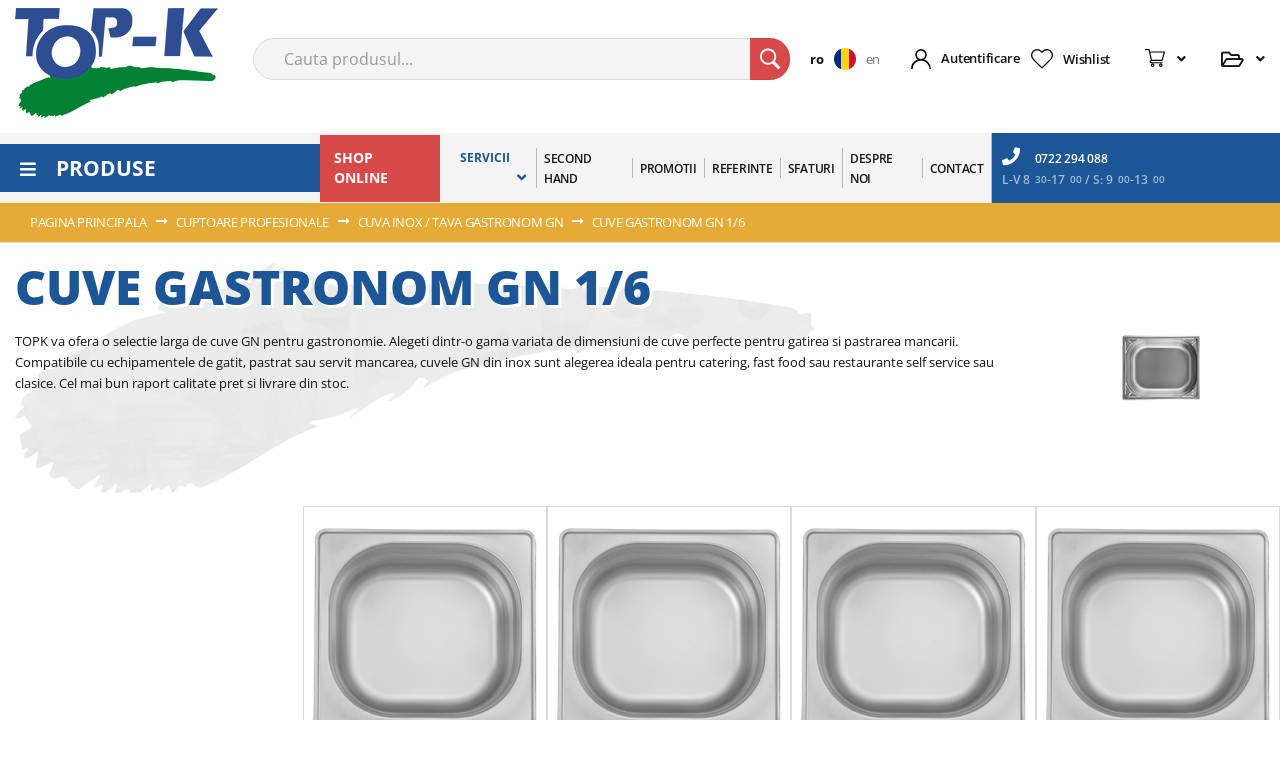

--- FILE ---
content_type: text/html; charset=UTF-8
request_url: https://www.topk.ro/cuptoare-profesionale/cuva-inox-tava-gastronom-gn/cuve-gastronom-gn-1-6
body_size: 33267
content:
<!doctype html>
<html lang="ro">
    <head >
        <script>
    var BASE_URL = 'https\u003A\u002F\u002Fwww.topk.ro\u002F';
    var require = {
        'baseUrl': 'https\u003A\u002F\u002Fwww.topk.ro\u002Fstatic\u002Fversion1765272987\u002Ffrontend\u002FIncognito\u002FTopk\u002Fro_RO'
    };</script>        <meta charset="utf-8"/>
<meta name="title" content="▷ Cuve gastronom GN 1/6 profesionale | TOP-K"/>
<meta name="description" content="Cuve gastronom GN 1/6 profesionale, compacte si rezistente, pentru depozitare sigura. Descopera modelele durabile disponibile TOP-K."/>
<meta name="robots" content="INDEX,FOLLOW"/>
<meta name="viewport" content="width=device-width, initial-scale=1"/>
<meta name="format-detection" content="telephone=no"/>
<title>▷ Cuve gastronom GN 1/6 profesionale | TOP-K</title>
<link  rel="stylesheet" type="text/css"  media="all" href="https://www.topk.ro/static/version1765272987/_cache/merged/3f438e1c400edbb8606a212737ea9984.min.css" />
<link  rel="stylesheet" type="text/css"  media="screen and (min-width: 768px)" href="https://www.topk.ro/static/version1765272987/frontend/Incognito/Topk/ro_RO/css/styles-l.min.css" />
<link  rel="stylesheet" type="text/css"  media="print" href="https://www.topk.ro/static/version1765272987/frontend/Incognito/Topk/ro_RO/css/print.min.css" />
<script  type="text/javascript"  src="https://www.topk.ro/static/version1765272987/frontend/Incognito/Topk/ro_RO/requirejs/require.min.js"></script>
<script  type="text/javascript"  src="https://www.topk.ro/static/version1765272987/frontend/Incognito/Topk/ro_RO/requirejs-min-resolver.min.js"></script>
<script  type="text/javascript"  src="https://www.topk.ro/static/version1765272987/frontend/Incognito/Topk/ro_RO/mage/requirejs/mixins.min.js"></script>
<script  type="text/javascript"  src="https://www.topk.ro/static/version1765272987/frontend/Incognito/Topk/ro_RO/requirejs-config.min.js"></script>
<link  rel="canonical" href="https://www.topk.ro/cuptoare-profesionale/cuva-inox-tava-gastronom-gn/cuve-gastronom-gn-1-6" />
<link  rel="icon" type="image/x-icon" href="https://www.topk.ro/media/favicon/default/logo_topk_1.png" />
<link  rel="shortcut icon" type="image/x-icon" href="https://www.topk.ro/media/favicon/default/logo_topk_1.png" />
<meta name="google-site-verification" content="leszXK-bcfSQlZ5FNXLo1Xpj9gZli0aX5cYFM6NRLus" />

<style>
.amsearch-autocomplete-information .stock.unavailable {
    display: none !important;
}
.page-products.categorypath-index-produse-a-z #category-csm-ic li .title-cat{
float:left;
text-align:left;
}
.category-index-produse-a-z div.content-img-title a img{
 display: none !important;
}
div#store\.menu ul#category-node-3 ,
.minicart-items .product-item div.message,
.cart.item .cart.item.message,
.minicart-items .product-item-details .product-item-pricing div.price-container{
    display: none !important;
}
.bundle-options-container .block-bundle-summary .product-addto-links>.action, .product-info-main .action.tocompare, .product-options-bottom .action.tocompare, .product-info-main .action.towishlist, .product-options-bottom .action.towishlist, .block-bundle-summary .action.towishlist {
line-height:30px
}
.amsearch-wrapper-inner .price-box.price-final_price {
    display: none !important;
} 
</style>        <!-- Google Tag Manager -->
<script>
            window.mfGtmUserActionDetected = true;
    
            window.mfGtmUserCookiesAllowed = true;
        mfLoadGtm();
    

    function mfLoadGtm() {
        if (!window.mfGtmUserActionDetected) return false;
        if (!window.mfGtmUserCookiesAllowed) return false;

        if (window.mfGTMTriedToLoad) return;
        window.mfGTMTriedToLoad = true;

                (function(w,d,s,l,i){w[l]=w[l]||[];w[l].push({'gtm.start':
                new Date().getTime(),event:'gtm.js'});var f=d.getElementsByTagName(s)[0],
            j=d.createElement(s),dl=l!='dataLayer'?'&l='+l:'';j.async=true;j.src=
            'https://www.googletagmanager.com/gtm.js?id='+i+dl;f.parentNode.insertBefore(j,f);
        })(window,document,'script','dataLayer','GTM-K9T3PR');
            }

</script>
<!-- End Google Tag Manager -->
    <link rel="preload" href="https://www.topk.ro/static/version1765272987/frontend/Incognito/Topk/ro_RO/fonts/opensans/open-sans-v27-latin-ext_latin-300.woff2" as="font" type="font/woff2" crossorigin>
    <link rel="preload" href="https://www.topk.ro/static/version1765272987/frontend/Incognito/Topk/ro_RO/fonts/opensans/open-sans-v27-latin-ext_latin-regular.woff2" as="font" type="font/woff2" crossorigin>
    <link rel="preload" href="https://www.topk.ro/static/version1765272987/frontend/Incognito/Topk/ro_RO/fonts/opensans/open-sans-v27-latin-ext_latin-600.woff2" as="font" type="font/woff2" crossorigin>
    <link rel="preload" href="https://www.topk.ro/static/version1765272987/frontend/Incognito/Topk/ro_RO/fonts/opensans/open-sans-v27-latin-ext_latin-700.woff2" as="font" type="font/woff2" crossorigin>
    <link rel="preload" href="https://www.topk.ro/static/version1765272987/frontend/Incognito/Topk/ro_RO/fonts/opensans/open-sans-v27-latin-ext_latin-800.woff2" as="font" type="font/woff2" crossorigin>
<!-- BEGIN GOOGLE ANALYTICS CODE -->
<script type="text/x-magento-init">
{
    "*": {
        "Magento_GoogleAnalytics/js/google-analytics": {
            "isCookieRestrictionModeEnabled": 0,
            "currentWebsite": 1,
            "cookieName": "user_allowed_save_cookie",
            "ordersTrackingData": [],
            "pageTrackingData": {"optPageUrl":"","isAnonymizedIpActive":false,"accountId":"UA-60165883-1"}        }
    }
}
</script>
<!-- END GOOGLE ANALYTICS CODE -->

<style>
        #confirmBox,
    .am-related-title > .am-title {
        background-color: #FFFFFF;
    }
    
        #confirmBox a,
    #confirmBox a:hover,
    #confirmBox a:active,
    #confirmBox .amrelated-confirm-header {
        color: #FF9416;
    }
    
        .amcart-confirm-buttons .button {
        color: #FFFFFF;
    }
    
        .amcart-confirm-buttons .am-btn-left {
        background-color: #BBBBBB;
    }
    
        .amcart-confirm-buttons .am-btn-right {
        background-color: #FF9416;
    }
    
        .amcart-confirm-buttons,
    .amcart-confirm-buttons .checkout,
    .amcart-confirm-buttons .checkout:hover,
    .amcart-confirm-buttons .checkout:active,
    .amcart-message-box,
    .am-related-box,
    #am-a-count,
    #am-a-count:visited,
    .am-related-title > .am-title {
        color: #000000;
    }
    </style>
    </head>
    <body data-container="body"
          data-mage-init='{"loaderAjax": {}, "loader": { "icon": "https://www.topk.ro/static/version1765272987/frontend/Incognito/Topk/ro_RO/images/loader-2.gif"}}'
        class="catalog_category_view_level_3 page-with-filter page-products categorypath-cuptoare-profesionale-cuva-inox-tava-gastronom-gn-cuve-gastronom-gn-1-6 category-cuve-gastronom-gn-1-6 catalog-category-view page-layout-2columns-left">
        <script type="text/x-magento-init">
    {
        "*": {
            "mfGtmCustomerDataLayer": {}
        }
    }
</script>

<script>
    "use strict";

    function mfHyvaGtmCustomerDataLayer(event) {
        let data, eventFired, i, j, k;
        let sections = event.detail.data;
        for ( j in sections) {
            data = sections[j];
            if (!data.mf_datalayer) continue;

            for (i = 0; i < data.mf_datalayer.length; i++) {
                window.dataLayer = window.dataLayer || [];
                eventFired = false;
                for (k = 0; k < window.dataLayer.length; k++) {
                    if (data.mf_datalayer[i].magefanUniqueEventId
                        && data.mf_datalayer[i].magefanUniqueEventId == window.dataLayer[k].magefanUniqueEventId
                    ) {
                        eventFired = true;
                        break;
                    }
                }
                if (!eventFired) {
                    window.dataLayer.push(data.mf_datalayer[i]);
                }
            }
            delete event.detail.data[j].mf_datalayer;
            let mcs = localStorage.getItem('mage-cache-storage');
            if (mcs) {
                mcs = JSON.parse(mcs);
                if (mcs && mcs[j] && mcs[j].mf_datalayer) {
                    delete mcs[j].mf_datalayer;
                    localStorage.setItem('mage-cache-storage', JSON.stringify(mcs));
                }
            }
        }
    }
    window.addEventListener("private-content-loaded", mfHyvaGtmCustomerDataLayer);
</script>
    <!-- Google Tag Manager (noscript) -->
            <noscript><iframe src="https://www.googletagmanager.com/ns.html?id=GTM-K9T3PR"
                          height="0" width="0" style="display:none;visibility:hidden"></iframe></noscript>
        <!-- End Google Tag Manager (noscript) -->
    

<script type="text/x-magento-init">
    {
        "*": {
            "mage/cookies": {
                "expires": null,
                "path": "\u002F",
                "domain": ".topk.ro",
                "secure": false,
                "lifetime": "86400"
            }
        }
    }
</script>
    <noscript>
        <div class="message global noscript">
            <div class="content">
                <p>
                    <strong>JavaScript seems to be disabled in your browser.</strong>
                    <span>
                        For the best experience on our site, be sure to turn on Javascript in your browser.                    </span>
                </p>
            </div>
        </div>
    </noscript>
<script>    require.config({
        map: {
            '*': {
                wysiwygAdapter: 'mage/adminhtml/wysiwyg/tiny_mce/tinymce4Adapter'
            }
        }
    });</script><div class="page-wrapper"><header class="page-header"><div class="panel wrapper"><div class="panel header"><a class="action skip contentarea"
   href="#contentarea">
    <span>
        Skip to Content    </span>
</a>
</div></div><div class="header content"><i class="sticky-menu-fixed-toogle-navbar fas fa-bars"></i>
<a
    class="logo"
    href="https://www.topk.ro/"
    title="Logo TopK"
>
    <img 
        src="/pub/media/seofactory/topk-logo-transparent.webp"
        alt="Loo TopK"
        width="203"
        height ="110"
    />
</a>

<div data-block="minicart" class="minicart-wrapper">
    <a title="showcart" class="action showcart" href="https://www.topk.ro/checkout/cart/"
       data-bind="scope: 'minicart_content'">
        <span class="text">Cosul meu</span>
        <span class="counter qty empty"
              data-bind="css: { empty: !!getCartParam('summary_count') == false && !isLoading() },
               blockLoader: isLoading">
            <span class="counter-number"><!-- ko text: getCartParam('summary_count') --><!-- /ko --></span>
            <span class="counter-label">
            <!-- ko if: getCartParam('summary_count') -->
                <!-- ko text: getCartParam('summary_count') --><!-- /ko -->
                <!-- ko i18n: 'items' --><!-- /ko -->
            <!-- /ko -->
            </span>
        </span>
    </a>
            <div class="block block-minicart"
             data-role="dropdownDialog"
             data-mage-init='{"dropdownDialog":{
                "appendTo":"[data-block=minicart]",
                "triggerTarget":".showcart",
                "timeout": "2000",
                "closeOnMouseLeave": false,
                "closeOnEscape": true,
                "triggerClass":"active",
                "parentClass":"active",
                "buttons":[]}}'>
            <div id="minicart-content-wrapper" data-bind="scope: 'minicart_content'">
                <!-- ko template: getTemplate() --><!-- /ko -->
            </div>
                    </div>
        <script>window.checkout = {"shoppingCartUrl":"https:\/\/www.topk.ro\/checkout\/cart\/","checkoutUrl":"https:\/\/www.topk.ro\/checkout\/","updateItemQtyUrl":"https:\/\/www.topk.ro\/checkout\/sidebar\/updateItemQty\/","removeItemUrl":"https:\/\/www.topk.ro\/checkout\/sidebar\/removeItem\/","imageTemplate":"Magento_Catalog\/product\/image_with_borders","baseUrl":"https:\/\/www.topk.ro\/","minicartMaxItemsVisible":5,"websiteId":"1","maxItemsToDisplay":10,"storeId":"1","storeGroupId":"1","customerLoginUrl":"https:\/\/www.topk.ro\/customer\/account\/login\/referer\/aHR0cHM6Ly93d3cudG9way5yby9jdXB0b2FyZS1wcm9mZXNpb25hbGUvY3V2YS1pbm94LXRhdmEtZ2FzdHJvbm9tLWduL2N1dmUtZ2FzdHJvbm9tLWduLTEtNg%2C%2C\/","isRedirectRequired":false,"autocomplete":"off","captcha":{"user_login":{"isCaseSensitive":false,"imageHeight":50,"imageSrc":"","refreshUrl":"https:\/\/www.topk.ro\/captcha\/refresh\/","isRequired":false,"timestamp":1769500899}}}</script>    <script type="text/x-magento-init">
    {
        "[data-block='minicart']": {
            "Magento_Ui/js/core/app": {"components":{"minicart_content":{"children":{"subtotal.container":{"children":{"subtotal":{"children":{"subtotal.totals":{"config":{"display_cart_subtotal_incl_tax":0,"display_cart_subtotal_excl_tax":1,"template":"Magento_Tax\/checkout\/minicart\/subtotal\/totals"},"children":{"subtotal.totals.msrp":{"component":"Magento_Msrp\/js\/view\/checkout\/minicart\/subtotal\/totals","config":{"displayArea":"minicart-subtotal-hidden","template":"Magento_Msrp\/checkout\/minicart\/subtotal\/totals"}}},"component":"Magento_Tax\/js\/view\/checkout\/minicart\/subtotal\/totals"}},"component":"uiComponent","config":{"template":"Magento_Checkout\/minicart\/subtotal"}}},"component":"uiComponent","config":{"displayArea":"subtotalContainer"}},"item.renderer":{"component":"uiComponent","config":{"displayArea":"defaultRenderer","template":"Magento_Checkout\/minicart\/item\/default"},"children":{"item.image":{"component":"Magento_Catalog\/js\/view\/image","config":{"template":"Magento_Catalog\/product\/image","displayArea":"itemImage"}},"checkout.cart.item.price.sidebar":{"component":"uiComponent","config":{"template":"Magento_Checkout\/minicart\/item\/price","displayArea":"priceSidebar"}}}},"extra_info":{"component":"uiComponent","config":{"displayArea":"extraInfo"}},"promotion":{"component":"uiComponent","config":{"displayArea":"promotion"}}},"config":{"itemRenderer":{"default":"defaultRenderer","simple":"defaultRenderer","virtual":"defaultRenderer"},"template":"Magento_Checkout\/minicart\/content"},"component":"Magento_Checkout\/js\/view\/minicart"}},"types":[]}        },
        "*": {
            "Magento_Ui/js/block-loader": "https\u003A\u002F\u002Fwww.topk.ro\u002Fstatic\u002Fversion1765272987\u002Ffrontend\u002FIncognito\u002FTopk\u002Fro_RO\u002Fimages\u002Floader\u002D1.gif"
        }
    }
    </script>
</div>
<ul class="header links"><li class="link authorization-link" data-label="sau">
    <a href="https://www.topk.ro/customer/account/login/referer/aHR0cHM6Ly93d3cudG9way5yby9jdXB0b2FyZS1wcm9mZXNpb25hbGUvY3V2YS1pbm94LXRhdmEtZ2FzdHJvbm9tLWduL2N1dmUtZ2FzdHJvbm9tLWduLTEtNg%2C%2C/"        >Autentificare</a>
</li>
<li><a href="https://www.topk.ro/customer/account/create/" id="idObNLCbKo" > Creeaza un cont</a></li><li class="link wishlist" data-bind="scope: 'wishlist'">
    <a title="Wishlist" href="https://www.topk.ro/wishlist/">
        <img width="22" height="19" src="https://www.topk.ro/static/version1765272987/frontend/Incognito/Topk/ro_RO/images/wishlist.svg" alt="Icon for list"/>
        <span class="text-wishlist">Wishlist</span>
        <!-- ko if: wishlist().counter -->
            <span data-bind="text: wishlist().counter" class="counter qty"></span>
        <!-- /ko -->
    </a>
</li>
<script type="text/x-magento-init">
    {
        "*": {
            "Magento_Ui/js/core/app": {
                "components": {
                    "wishlist": {
                        "component": "Magento_Wishlist/js/view/wishlist"
                    }
                }
            }
        }
    }

</script>
</ul>

<div data-block="quotecart" class="amquote-cart-wrapper minicart-wrapper">
    <a class="amquote-showcart action" href="https://www.topk.ro/request_quote/cart/"
       data-bind="scope: 'quotecart_content'" title="Cerere oferta">
        <span class="text">Cerere oferta</span>
        <span class="counter qty empty"
              data-bind="css: { empty: !!getCartParam('summary_count') == false }, blockLoader: isLoading">
            <span class="counter-number"><!-- ko text: getCartParam('summary_count') --><!-- /ko --></span>
            <span class="counter-label">
            <!-- ko if: getCartParam('summary_count') -->
                <!-- ko text: getCartParam('summary_count') --><!-- /ko -->
                <!-- ko i18n: 'items' --><!-- /ko -->
                <!-- /ko -->
            </span>
        </span>
    </a>
    <div class="block block-quotecart block-minicart"
         data-role="dropdownDialog"
         data-mage-init='{"dropdownDialog":{
                "appendTo":"[data-block=quotecart]",
                "triggerTarget":".amquote-showcart",
                "timeout": "2000",
                "closeOnMouseLeave": false,
                "closeOnEscape": true,
                "triggerClass":"-active",
                "parentClass":"-active",
                "buttons":[]}}'>
        <div id="quotecart-content-wrapper" data-bind="scope: 'quotecart_content'">
            <!-- ko template: getTemplate() --><!-- /ko -->
        </div>
            </div>

    <script>
        window.amasty_quote_cart = {"checkoutUrl":"https:\/\/www.topk.ro\/request_quote\/cart\/","updateItemQtyUrl":"https:\/\/www.topk.ro\/amasty_quote\/sidebar\/updateItemQty\/","removeItemUrl":"https:\/\/www.topk.ro\/amasty_quote\/sidebar\/removeItem\/","imageTemplate":"Magento_Catalog\/product\/image","baseUrl":"https:\/\/www.topk.ro\/","minicartMaxItemsVisible":5,"websiteId":"1","maxItemsToDisplay":10};
    </script>

    <script type="text/x-magento-init">
    {
        "[data-block='quotecart']": {
            "Magento_Ui/js/core/app": {"components":{"quotecart_content":{"component":"Amasty_RequestQuote\/js\/view\/quotecart","config":{"template":"Amasty_RequestQuote\/quotecart\/content","itemRenderer":{"default":"defaultRenderer","simple":"defaultRenderer","virtual":"defaultRenderer"}},"children":{"item.renderer":{"component":"uiComponent","config":{"displayArea":"defaultRenderer","template":"Magento_Checkout\/minicart\/item\/default"},"children":{"checkout.cart.item.price.sidebar":{"component":"uiComponent","config":{"template":"Magento_Checkout\/minicart\/item\/price","displayArea":"priceSidebar"}},"item.image":{"component":"Magento_Catalog\/js\/view\/image","config":{"template":"Magento_Catalog\/product\/image","displayArea":"itemImage"}}}},"extra_info":{"component":"uiComponent","config":{"displayArea":"extraInfo"}},"promotion":{"component":"uiComponent","config":{"displayArea":"promotion"}}}}},"types":[]}        },
        "*": {
            "Magento_Ui/js/block-loader": "https://www.topk.ro/static/version1765272987/frontend/Incognito/Topk/ro_RO/images/loader-1.gif"
        }
    }
    </script>
</div>
<a class="mobile-banner" href="https://shop.topk.ro" target="_blank" style="background:#d84949;color:#fff;height:36px;display:none;align-items:center;justify-content:center;font-size:18px;font-weight:bold;text-decoration: none;margin: 55px 0px 0px;">
    Click aici pt SHOP ONLINE</a>

<style>
@media (max-width: 768px) {
    .mobile-banner {
        display: flex !important;
    }
}
</style>
<section class="amsearch-wrapper-block"
         data-amsearch-wrapper="block"
         data-bind="
            scope: 'amsearch_wrapper',
            mageInit: {
                'Magento_Ui/js/core/app': {
                    components: {
                        amsearch_wrapper: {
                            component: 'Amasty_Xsearch/js/wrapper',
                            data: {&quot;url&quot;:&quot;https:\/\/www.topk.ro\/amasty_xsearch\/autocomplete\/index\/&quot;,&quot;url_result&quot;:&quot;https:\/\/www.topk.ro\/catalogsearch\/result\/&quot;,&quot;url_popular&quot;:&quot;https:\/\/www.topk.ro\/search\/term\/popular\/&quot;,&quot;isDynamicWidth&quot;:true,&quot;isProductBlockEnabled&quot;:true,&quot;width&quot;:900,&quot;displaySearchButton&quot;:false,&quot;fullWidth&quot;:false,&quot;minChars&quot;:3,&quot;delay&quot;:100,&quot;currentUrlEncoded&quot;:&quot;aHR0cHM6Ly93d3cudG9way5yby9jdXB0b2FyZS1wcm9mZXNpb25hbGUvY3V2YS1pbm94LXRhdmEtZ2FzdHJvbm9tLWduL2N1dmUtZ2FzdHJvbm9tLWduLTEtNg,,&quot;,&quot;color_settings&quot;:{&quot;border&quot;:&quot;000000&quot;,&quot;hover&quot;:&quot;B0B0B0&quot;,&quot;highlight&quot;:&quot;556fa7&quot;,&quot;background&quot;:&quot;E6E6E6&quot;,&quot;text&quot;:&quot;54A1FF&quot;,&quot;hover_text&quot;:&quot;3C00FF&quot;,&quot;search_button&quot;:&quot;1979c2&quot;,&quot;search_button_text&quot;:&quot;ffffff&quot;},&quot;popup_display&quot;:0,&quot;preloadEnabled&quot;:true}                        }
                    }
                }
            }">
    <div class="amsearch-form-block"
          data-bind="
              style: {
                    width: resized() ? data.width + 'px' : ''
              },
              css: {
                '-opened': opened
              },
              afterRender: initCssVariables">
                
<section class="amsearch-input-wrapper"
         data-bind="
            css: {
                '-dynamic-width': data.isDynamicWidth,
                '-match': $data.readyForSearch(),
                '-typed': inputValue && inputValue().length
            }">
    <input type="search"
           name="q"
           placeholder="Cauta&#x20;produsul..."
           class="amsearch-input"
           maxlength="128"
           role="combobox"
           aria-haspopup="false"
           aria-autocomplete="both"
           autocomplete="off"
           aria-expanded="false"
           data-amsearch-block="input"
           enterkeyhint="search"
           data-bind="
                afterRender: initInputValue,
                hasFocus: focused,
                value: inputValue,
                event: {
                    keypress: onEnter
                },
                valueUpdate: 'input'">
    <!-- ko template: { name: templates.loader } --><!-- /ko -->
    <button class="amsearch-button -close -clear -icon"
            style="display: none"
            data-bind="
                event: {
                    click: inputValue.bind(this, '')
                },
                attr: {
                    title: $t('Clear Field')
                },
                visible: inputValue && inputValue().length">
    </button>
    <button class="amsearch-button -loupe -clear -icon -disabled"
            data-bind="
                event: {
                    click: search
                },
                css: {
                    '-disabled': !$data.match()
                },
                attr: {
                    title: $t('Search')
                }">
    </button>
</section>
        
        
<section class="amsearch-result-section"
         data-amsearch-js="results"
         style="display: none;"
         data-bind="
            css: {
                '-small': $data.data.width < 700 && !$data.data.fullWidth
            },
            afterRender: function (node) {
                initResultSection(node, 1)
            },
            style: resultSectionStyles(),
            visible: $data.opened()">
    <!-- ko if: !$data.match() && $data.preload() -->
        <!-- ko template: { name: templates.preload } --><!-- /ko -->
    <!-- /ko -->
    <!-- ko if: $data.match() -->
        <!-- ko template: { name: templates.results } --><!-- /ko -->
    <!-- /ko -->
    <!-- ko if: $data.message() && $data.message().length -->
        <!-- ko template: { name: templates.message } --><!-- /ko -->
    <!-- /ko -->
</section>
    </div>
    </section>
<ul class="compare wrapper"><li class="item link compare " data-bind="scope: 'compareProducts'" data-role="compare-products-link">
    <a class="action compare no-display" title="Compara produse"
       data-bind="attr: {'href': compareProducts().listUrl}, css: {'no-display': !compareProducts().count}"
    >
        <span class="text-icon">
            <i class="fas fa-balance-scale"></i>
        Compara produse        <span class="counter qty" data-bind="text: compareProducts().countCaption"></span>
        </span>

    </a>
</li>
<script type="text/x-magento-init">
{"[data-role=compare-products-link]": {"Magento_Ui/js/core/app": {"components":{"compareProducts":{"component":"Magento_Catalog\/js\/view\/compare-products"}}}}}
</script>
</ul>
<script>
    require([
        'jquery',
        'Amasty_RequestQuote/js/actions/hide',
        'Amasty_RequestQuote/js/actions/empty_cart_button'
    ], function ($, hide, emptyCartButton) {
        hide();
        emptyCartButton();
    });
</script>
<div class="phone-mobile visible-xs"><a title="Mobile phone" href="tel:+40213502035"><i class="fas fa-phone"></i></a></div></div></header>    <div class="sections nav-sections">
                <div 
            class="section-items nav-sections-items" 
            role="tabpanel"
            aria-label="TopK menuu"
            data-mage-init='{"tabs":{"openedState":"active"}}'
        >
                                            <div 
                    class="section-item-title nav-sections-item-title"
                    id="Meniu"
                    data-role="collapsible"
                    role="tab"
                    aria-controls="store.menu"
                >
                    <a class="nav-sections-item-switch"
                       data-toggle="switch" href="#store.menu">
                        Meniu                    </a>
                </div>
                <div 
                    class="section-item-content nav-sections-item-content"
                    id="store.menu"
                    data-role="content"
                    role="tabpanel"
                    aria-labelledby="Meniu"
                >
                    
<nav class="navigation topkSeoNavigation" data-action="navigation">
    <div class="topkSeoNavigationVerticalMenu">
        <div class="topkSeoNavigationButton">Produse</div>
        <ul class="topkSeoNavigationVerticalMenuPanel" data-mage-init='{"menu":{"responsive":true, "expanded":true, "position":{"my":"left top","at":"left bottom"}}}'>
            <li  class="level0 nav-1 category-item first level-top parent"><a href="https://www.topk.ro/echipamente-si-utilaje-bucatarie-calda"  class="level-top" ><span>ECHIPAMENTE SI UTILAJE BUCATARIE CALDA</span></a><ul class="level0 submenu"><li  class="level1 nav-1-1 category-item first parent"><a href="https://www.topk.ro/echipamente-si-utilaje-bucatarie-calda/echipamente-bucatarie" ><span>ECHIPAMENTE BUCATARIE</span></a><ul class="level1 submenu"><li  class="level2 nav-1-1-1 category-item first"><a href="https://www.topk.ro/echipamente-si-utilaje-bucatarie-calda/echipamente-bucatarie/masina-de-gatit" ><span>Masina de gatit</span></a></li><li  class="level2 nav-1-1-2 category-item"><a href="https://www.topk.ro/echipamente-si-utilaje-bucatarie-calda/echipamente-bucatarie/grill-profesional" ><span>Grill profesional</span></a></li><li  class="level2 nav-1-1-3 category-item"><a href="https://www.topk.ro/echipamente-si-utilaje-bucatarie-calda/echipamente-bucatarie/friteuza-profesionala" ><span>Friteuza profesionala</span></a></li><li  class="level2 nav-1-1-4 category-item"><a href="https://www.topk.ro/echipamente-si-utilaje-bucatarie-calda/echipamente-bucatarie/mese-calde-cartofi" ><span>Mese calde cartofi</span></a></li><li  class="level2 nav-1-1-5 category-item"><a href="https://www.topk.ro/echipamente-si-utilaje-bucatarie-calda/echipamente-bucatarie/bain-marie" ><span>Bain marie</span></a></li><li  class="level2 nav-1-1-6 category-item"><a href="https://www.topk.ro/echipamente-si-utilaje-bucatarie-calda/echipamente-bucatarie/masina-fiert-paste" ><span>Masina fiert paste</span></a></li><li  class="level2 nav-1-1-7 category-item"><a href="https://www.topk.ro/echipamente-si-utilaje-bucatarie-calda/echipamente-bucatarie/tigai-basculante" ><span>Tigai basculante</span></a></li><li  class="level2 nav-1-1-8 category-item"><a href="https://www.topk.ro/echipamente-si-utilaje-bucatarie-calda/echipamente-bucatarie/marmita-profesionala" ><span>Marmita profesionala</span></a></li><li  class="level2 nav-1-1-9 category-item"><a href="https://www.topk.ro/echipamente-si-utilaje-bucatarie-calda/echipamente-bucatarie/cuptoare-de-gastronomie-cu-convectie" ><span>Cuptoare de gastronomie cu convectie</span></a></li><li  class="level2 nav-1-1-10 category-item"><a href="https://www.topk.ro/echipamente-si-utilaje-bucatarie-calda/echipamente-bucatarie/cuptoare-bloc-termic" ><span>Cuptoare bloc termic</span></a></li><li  class="level2 nav-1-1-11 category-item"><a href="https://www.topk.ro/echipamente-si-utilaje-bucatarie-calda/echipamente-bucatarie/mese-bloc-termic" ><span>Mese bloc termic</span></a></li><li  class="level2 nav-1-1-12 category-item"><a href="https://www.topk.ro/echipamente-si-utilaje-bucatarie-calda/echipamente-bucatarie/dulapuri-bloc-termic" ><span>Dulapuri bloc termic</span></a></li><li  class="level2 nav-1-1-13 category-item"><a href="https://www.topk.ro/echipamente-si-utilaje-bucatarie-calda/echipamente-bucatarie/aragaze-podea" ><span>Aragaze podea</span></a></li><li  class="level2 nav-1-1-14 category-item"><a href="https://www.topk.ro/echipamente-si-utilaje-bucatarie-calda/echipamente-bucatarie/plite-cu-inductie" ><span>Plite cu inductie</span></a></li><li  class="level2 nav-1-1-15 category-item"><a href="https://www.topk.ro/echipamente-si-utilaje-bucatarie-calda/echipamente-bucatarie/cuptor-microunde" ><span>Cuptor microunde</span></a></li><li  class="level2 nav-1-1-16 category-item"><a href="https://www.topk.ro/echipamente-si-utilaje-bucatarie-calda/echipamente-bucatarie/salamandre" ><span>Salamandre</span></a></li><li  class="level2 nav-1-1-17 category-item"><a href="https://www.topk.ro/echipamente-si-utilaje-bucatarie-calda/echipamente-bucatarie/sterilizator-cutite" ><span>Sterilizator cutite</span></a></li><li  class="level2 nav-1-1-18 category-item"><a href="https://www.topk.ro/echipamente-si-utilaje-bucatarie-calda/echipamente-bucatarie/aparat-fiert-orez" ><span>Aparat fiert orez</span></a></li><li  class="level2 nav-1-1-19 category-item last"><a href="https://www.topk.ro/echipamente-si-utilaje-bucatarie-calda/echipamente-bucatarie/aparate-de-gatit-sous-vide" ><span>Aparate de gatit Sous Vide</span></a></li></ul></li><li  class="level1 nav-1-2 category-item parent"><a href="https://www.topk.ro/echipamente-si-utilaje-bucatarie-calda/cuva-inox-tava-gastronom-gn" ><span>CUVA INOX / TAVA GASTRONOM GN</span></a><ul class="level1 submenu"><li  class="level2 nav-1-2-1 category-item first"><a href="https://www.topk.ro/echipamente-si-utilaje-bucatarie-calda/cuva-inox-tava-gastronom-gn/cuve-gastronom-gn-1-1" ><span>Cuve gastronom GN 1/1</span></a></li><li  class="level2 nav-1-2-2 category-item"><a href="https://www.topk.ro/echipamente-si-utilaje-bucatarie-calda/cuva-inox-tava-gastronom-gn/cuve-gastronom-gn-1-2" ><span>Cuve gastronom GN 1/2</span></a></li><li  class="level2 nav-1-2-3 category-item"><a href="https://www.topk.ro/echipamente-si-utilaje-bucatarie-calda/cuva-inox-tava-gastronom-gn/cuve-gastronom-gn-1-3" ><span>Cuve gastronom GN 1/3</span></a></li><li  class="level2 nav-1-2-4 category-item"><a href="https://www.topk.ro/echipamente-si-utilaje-bucatarie-calda/cuva-inox-tava-gastronom-gn/cuve-gastronom-gn-1-4" ><span>Cuve gastronom GN 1/4</span></a></li><li  class="level2 nav-1-2-5 category-item"><a href="https://www.topk.ro/echipamente-si-utilaje-bucatarie-calda/cuva-inox-tava-gastronom-gn/cuve-gastronom-gn-1-6" ><span>Cuve gastronom GN 1/6</span></a></li><li  class="level2 nav-1-2-6 category-item"><a href="https://www.topk.ro/echipamente-si-utilaje-bucatarie-calda/cuva-inox-tava-gastronom-gn/cuve-gastronom-gn-1-9" ><span>Cuve gastronom GN 1/9</span></a></li><li  class="level2 nav-1-2-7 category-item"><a href="https://www.topk.ro/echipamente-si-utilaje-bucatarie-calda/cuva-inox-tava-gastronom-gn/cuve-gastronom-gn-2-1" ><span>Cuve gastronom GN 2/1</span></a></li><li  class="level2 nav-1-2-8 category-item"><a href="https://www.topk.ro/echipamente-si-utilaje-bucatarie-calda/cuva-inox-tava-gastronom-gn/cuve-gastronom-gn-2-3" ><span>Cuve gastronom GN 2/3</span></a></li><li  class="level2 nav-1-2-9 category-item"><a href="https://www.topk.ro/echipamente-si-utilaje-bucatarie-calda/cuva-inox-tava-gastronom-gn/cuve-gastronom-gn-2-4" ><span>Cuve gastronom GN 2/4</span></a></li><li  class="level2 nav-1-2-10 category-item last"><a href="https://www.topk.ro/echipamente-si-utilaje-bucatarie-calda/cuva-inox-tava-gastronom-gn/cuve-inghetata" ><span>Cuve inghetata</span></a></li></ul></li><li  class="level1 nav-1-3 category-item parent"><a href="https://www.topk.ro/echipamente-si-utilaje-bucatarie-calda/friteuza-sub-presiune" ><span>FRITEUZA SUB PRESIUNE</span></a><ul class="level1 submenu"><li  class="level2 nav-1-3-1 category-item first"><a href="https://www.topk.ro/echipamente-si-utilaje-bucatarie-calda/friteuza-sub-presiune/friteuza-sub-presiune" ><span>Friteuza sub presiune</span></a></li><li  class="level2 nav-1-3-2 category-item last"><a href="https://www.topk.ro/echipamente-si-utilaje-bucatarie-calda/friteuza-sub-presiune/accesorii-friteuze-sub-presiune" ><span>Accesorii friteuze sub presiune</span></a></li></ul></li><li  class="level1 nav-1-4 category-item parent"><a href="https://www.topk.ro/echipamente-si-utilaje-bucatarie-calda/abatitoare-blast-chiller" ><span>ABATITOARE - BLAST CHILLER</span></a><ul class="level1 submenu"><li  class="level2 nav-1-4-1 category-item first"><a href="https://www.topk.ro/echipamente-si-utilaje-bucatarie-calda/abatitoare-blast-chiller/blast-chiller-abatitor" ><span>Blast Chiller - Abatitor</span></a></li><li  class="level2 nav-1-4-2 category-item last"><a href="https://www.topk.ro/echipamente-si-utilaje-bucatarie-calda/abatitoare-blast-chiller/accesorii" ><span>Accesorii</span></a></li></ul></li><li  class="level1 nav-1-5 category-item"><a href="https://www.topk.ro/echipamente-si-utilaje-bucatarie-calda/echipamente-bucatarie-second-hand" ><span>ECHIPAMENTE BUCATARIE SECOND HAND</span></a></li><li  class="level1 nav-1-6 category-item last parent"><a href="https://www.topk.ro/echipamente-si-utilaje-bucatarie-calda/generatoare-de-curent-trifazic-grupuri-electrogen" ><span>GENERATOARE DE CURENT TRIFAZIC / GRUPURI ELECTROGEN</span></a><ul class="level1 submenu"><li  class="level2 nav-1-6-1 category-item first"><a href="https://www.topk.ro/echipamente-si-utilaje-bucatarie-calda/generatoare-de-curent-trifazic-grupuri-electrogen/generator-de-curent-trifazat-grup-electrogen-diesel-cu-motorizare-badouin-franta-regim-continuu" ><span>Generator de curent trifazat / Grup electrogen diesel cu motorizare BADOUIN/FRANTA</span></a></li><li  class="level2 nav-1-6-2 category-item last"><a href="https://www.topk.ro/echipamente-si-utilaje-bucatarie-calda/generatoare-de-curent-trifazic-grupuri-electrogen/generator-de-curent-trifazat-grup-electrogen-diesel-cu-motorizare-ricardo-italia-regim-de-rezerva" ><span>Generator de curent trifazat / Grup electrogen diesel cu motorizare RICARDO/ITALIA</span></a></li></ul></li></ul></li><li  class="level0 nav-2 category-item level-top parent"><a href="https://www.topk.ro/echipamente-si-utilaje-fast-food-pizzerie"  class="level-top" ><span>ECHIPAMENTE SI UTILAJE FAST FOOD PIZZERIE</span></a><ul class="level0 submenu"><li  class="level1 nav-2-1 category-item first parent"><a href="https://www.topk.ro/echipamente-si-utilaje-fast-food-pizzerie/echipamente-fast-food" ><span>ECHIPAMENTE FAST FOOD</span></a><ul class="level1 submenu"><li  class="level2 nav-2-1-1 category-item first"><a href="https://www.topk.ro/echipamente-si-utilaje-fast-food-pizzerie/echipamente-fast-food/echipamente-lite" ><span>ECHIPAMENTE LITE</span></a></li><li  class="level2 nav-2-1-2 category-item"><a href="https://www.topk.ro/echipamente-si-utilaje-fast-food-pizzerie/echipamente-fast-food/aparat-shaorma-aparat-kebab" ><span>Aparat shaorma - Aparat kebab</span></a></li><li  class="level2 nav-2-1-3 category-item"><a href="https://www.topk.ro/echipamente-si-utilaje-fast-food-pizzerie/echipamente-fast-food/aparat-hot-dog" ><span>Aparat hot-dog</span></a></li><li  class="level2 nav-2-1-4 category-item"><a href="https://www.topk.ro/echipamente-si-utilaje-fast-food-pizzerie/echipamente-fast-food/granit-si-dozatoare-iaurt-si-suc" ><span>Granita si Dozatoare iaurt si suc</span></a></li><li  class="level2 nav-2-1-5 category-item"><a href="https://www.topk.ro/echipamente-si-utilaje-fast-food-pizzerie/echipamente-fast-food/vitrine-de-banc" ><span>Vitrine de banc</span></a></li><li  class="level2 nav-2-1-6 category-item"><a href="https://www.topk.ro/echipamente-si-utilaje-fast-food-pizzerie/echipamente-fast-food/masina-de-gatit" ><span>Masina de gatit</span></a></li><li  class="level2 nav-2-1-7 category-item"><a href="https://www.topk.ro/echipamente-si-utilaje-fast-food-pizzerie/echipamente-fast-food/friteuza-fast-food" ><span>Friteuza fast food</span></a></li><li  class="level2 nav-2-1-8 category-item"><a href="https://www.topk.ro/echipamente-si-utilaje-fast-food-pizzerie/echipamente-fast-food/mese-calde-cartofi" ><span>Mese calde cartofi</span></a></li><li  class="level2 nav-2-1-9 category-item"><a href="https://www.topk.ro/echipamente-si-utilaje-fast-food-pizzerie/echipamente-fast-food/grilluri" ><span>Grilluri</span></a></li><li  class="level2 nav-2-1-10 category-item"><a href="https://www.topk.ro/echipamente-si-utilaje-fast-food-pizzerie/echipamente-fast-food/contact-grill" ><span>Contact grill</span></a></li><li  class="level2 nav-2-1-11 category-item"><a href="https://www.topk.ro/echipamente-si-utilaje-fast-food-pizzerie/echipamente-fast-food/grill-carbune-natural" ><span>Grill carbune natural</span></a></li><li  class="level2 nav-2-1-12 category-item"><a href="https://www.topk.ro/echipamente-si-utilaje-fast-food-pizzerie/echipamente-fast-food/bain-marie" ><span>Bain marie</span></a></li><li  class="level2 nav-2-1-13 category-item"><a href="https://www.topk.ro/echipamente-si-utilaje-fast-food-pizzerie/echipamente-fast-food/toaster-cu-banda" ><span>Toaster cu banda</span></a></li><li  class="level2 nav-2-1-14 category-item"><a href="https://www.topk.ro/echipamente-si-utilaje-fast-food-pizzerie/echipamente-fast-food/salamandre" ><span>Salamandre</span></a></li><li  class="level2 nav-2-1-15 category-item"><a href="https://www.topk.ro/echipamente-si-utilaje-fast-food-pizzerie/echipamente-fast-food/cuptor-de-copt-cartofi-kumpir" ><span>Cuptor de copt cartofi (kumpir)</span></a></li><li  class="level2 nav-2-1-16 category-item"><a href="https://www.topk.ro/echipamente-si-utilaje-fast-food-pizzerie/echipamente-fast-food/storcator-citrice" ><span>Storcator citrice</span></a></li><li  class="level2 nav-2-1-17 category-item"><a href="https://www.topk.ro/echipamente-si-utilaje-fast-food-pizzerie/echipamente-fast-food/crepiere" ><span>Crepiere</span></a></li><li  class="level2 nav-2-1-18 category-item"><a href="https://www.topk.ro/echipamente-si-utilaje-fast-food-pizzerie/echipamente-fast-food/dozator-dispenser-sosuri-ketchup-mustar-maioneza" ><span>Dozator/ dispenser sosuri - ketchup, mustar, maioneza</span></a></li><li  class="level2 nav-2-1-19 category-item"><a href="https://www.topk.ro/echipamente-si-utilaje-fast-food-pizzerie/echipamente-fast-food/sertare-cu-incalzire" ><span>Sertare cu incalzire</span></a></li><li  class="level2 nav-2-1-20 category-item last"><a href="https://www.topk.ro/echipamente-si-utilaje-fast-food-pizzerie/echipamente-fast-food/supiere-electrice" ><span>Supiere electrice</span></a></li></ul></li><li  class="level1 nav-2-2 category-item parent"><a href="https://www.topk.ro/echipamente-si-utilaje-fast-food-pizzerie/echipamente-pizzerie" ><span>ECHIPAMENTE PIZZERIE</span></a><ul class="level1 submenu"><li  class="level2 nav-2-2-1 category-item first"><a href="https://www.topk.ro/echipamente-si-utilaje-fast-food-pizzerie/echipamente-pizzerie/cuptor-pizza-cu-vatra" ><span>Cuptor pizza cu vatra</span></a></li><li  class="level2 nav-2-2-2 category-item"><a href="https://www.topk.ro/echipamente-si-utilaje-fast-food-pizzerie/echipamente-pizzerie/cuptoare-cu-banda-pt-pizza" ><span>Cuptoare cu banda pt pizza</span></a></li><li  class="level2 nav-2-2-3 category-item"><a href="https://www.topk.ro/echipamente-si-utilaje-fast-food-pizzerie/echipamente-pizzerie/malaxor-pizza" ><span>Malaxor pizza</span></a></li><li  class="level2 nav-2-2-4 category-item"><a href="https://www.topk.ro/echipamente-si-utilaje-fast-food-pizzerie/echipamente-pizzerie/masa-preparare-pizza" ><span>Masa preparare pizza</span></a></li><li  class="level2 nav-2-2-5 category-item"><a href="https://www.topk.ro/echipamente-si-utilaje-fast-food-pizzerie/echipamente-pizzerie/vitrina-ingrediente-pizza" ><span>Vitrina ingrediente pizza</span></a></li><li  class="level2 nav-2-2-6 category-item"><a href="https://www.topk.ro/echipamente-si-utilaje-fast-food-pizzerie/echipamente-pizzerie/vitrina-calda-expunere-pizza" ><span>Vitrina calda expunere pizza</span></a></li><li  class="level2 nav-2-2-7 category-item"><a href="https://www.topk.ro/echipamente-si-utilaje-fast-food-pizzerie/echipamente-pizzerie/formator-aluat-pizza" ><span>Formator aluat pizza</span></a></li><li  class="level2 nav-2-2-8 category-item"><a href="https://www.topk.ro/echipamente-si-utilaje-fast-food-pizzerie/echipamente-pizzerie/portionatoare-aluat" ><span>Portionatoare aluat</span></a></li><li  class="level2 nav-2-2-9 category-item"><a href="https://www.topk.ro/echipamente-si-utilaje-fast-food-pizzerie/echipamente-pizzerie/rotunjitoare-aluat" ><span>Rotunjitoare aluat</span></a></li><li  class="level2 nav-2-2-10 category-item"><a href="https://www.topk.ro/echipamente-si-utilaje-fast-food-pizzerie/echipamente-pizzerie/masini-combi-aluat" ><span>Masini combi aluat</span></a></li><li  class="level2 nav-2-2-11 category-item"><a href="https://www.topk.ro/echipamente-si-utilaje-fast-food-pizzerie/echipamente-pizzerie/aparate-razuit-mozzarella" ><span>Aparate razuit mozzarella</span></a></li><li  class="level2 nav-2-2-12 category-item"><a href="https://www.topk.ro/echipamente-si-utilaje-fast-food-pizzerie/echipamente-pizzerie/feliator-mezeluri-pizzerie" ><span>Feliator mezeluri pizzerie</span></a></li><li  class="level2 nav-2-2-13 category-item"><a href="https://www.topk.ro/echipamente-si-utilaje-fast-food-pizzerie/echipamente-pizzerie/dozatoare-sosuri" ><span>Dozatoare sosuri</span></a></li><li  class="level2 nav-2-2-14 category-item last"><a href="https://www.topk.ro/echipamente-si-utilaje-fast-food-pizzerie/echipamente-pizzerie/accesorii-pizzerie" ><span>Accesorii pizzerie</span></a></li></ul></li><li  class="level1 nav-2-3 category-item parent"><a href="https://www.topk.ro/echipamente-si-utilaje-fast-food-pizzerie/echipamente-rotiserie" ><span>ECHIPAMENTE ROTISERIE</span></a><ul class="level1 submenu"><li  class="level2 nav-2-3-1 category-item first"><a href="https://www.topk.ro/echipamente-si-utilaje-fast-food-pizzerie/echipamente-rotiserie/rotisor-profesional" ><span>Rotisor profesional</span></a></li><li  class="level2 nav-2-3-2 category-item last"><a href="https://www.topk.ro/echipamente-si-utilaje-fast-food-pizzerie/echipamente-rotiserie/vitrine-de-banc" ><span>Vitrine de banc</span></a></li></ul></li><li  class="level1 nav-2-4 category-item last"><a href="https://www.topk.ro/echipamente-si-utilaje-fast-food-pizzerie/echipamente-stradale" ><span>ECHIPAMENTE STRADALE</span></a></li></ul></li><li  class="level0 nav-3 category-item level-top parent"><a href="https://www.topk.ro/cuptoare-profesionale"  class="level-top" ><span>CUPTOARE PROFESIONALE</span></a><ul class="level0 submenu"><li  class="level1 nav-3-1 category-item first parent"><a href="https://www.topk.ro/cuptoare-profesionale/cuptor-profesional" ><span>CUPTOR PROFESIONAL</span></a><ul class="level1 submenu"><li  class="level2 nav-3-1-1 category-item first"><a href="https://www.topk.ro/cuptoare-profesionale/cuptor-profesional/cuptor-patiserie" ><span>Cuptor patiserie</span></a></li><li  class="level2 nav-3-1-2 category-item"><a href="https://www.topk.ro/cuptoare-profesionale/cuptor-profesional/cuptoare-gastronomice-si-cuptoare-convectie" ><span>Cuptoare gastronomice si Cuptoare convectie</span></a></li><li  class="level2 nav-3-1-3 category-item"><a href="https://www.topk.ro/cuptoare-profesionale/cuptor-profesional/cuptoare-rational" ><span>Cuptoare Rational</span></a></li><li  class="level2 nav-3-1-4 category-item"><a href="https://www.topk.ro/cuptoare-profesionale/cuptor-profesional/cuptoare-cu-banda" ><span>Cuptoare cu banda</span></a></li><li  class="level2 nav-3-1-5 category-item"><a href="https://www.topk.ro/cuptoare-profesionale/cuptor-profesional/cuptoare-cu-vatra" ><span>Cuptoare cu vatra</span></a></li><li  class="level2 nav-3-1-6 category-item"><a href="https://www.topk.ro/cuptoare-profesionale/cuptor-profesional/dospitoare-suporti-si-accesorii" ><span>Dospitoare, suporti si accesorii</span></a></li><li  class="level2 nav-3-1-7 category-item"><a href="https://www.topk.ro/cuptoare-profesionale/cuptor-profesional/cuptoare-cartofi-copti-kumpir" ><span>Cuptoare cartofi copti (kumpir)</span></a></li><li  class="level2 nav-3-1-8 category-item"><a href="https://www.topk.ro/cuptoare-profesionale/cuptor-profesional/cuptor-regenerare" ><span>Cuptor regenerare</span></a></li><li  class="level2 nav-3-1-9 category-item last"><a href="https://www.topk.ro/cuptoare-profesionale/cuptor-profesional/cuptor-multifunctional-super-rapid" ><span>Cuptor multifunctional super-rapid</span></a></li></ul></li><li  class="level1 nav-3-2 category-item last parent"><a href="https://www.topk.ro/cuptoare-profesionale/cuva-inox-tava-gastronom-gn" ><span>CUVA INOX / TAVA GASTRONOM GN</span></a><ul class="level1 submenu"><li  class="level2 nav-3-2-1 category-item first"><a href="https://www.topk.ro/cuptoare-profesionale/cuva-inox-tava-gastronom-gn/cuve-gastronom-gn-1-1" ><span>Cuve gastronom GN 1/1</span></a></li><li  class="level2 nav-3-2-2 category-item"><a href="https://www.topk.ro/cuptoare-profesionale/cuva-inox-tava-gastronom-gn/cuve-gastronom-gn-1-2" ><span>Cuve gastronom GN 1/2</span></a></li><li  class="level2 nav-3-2-3 category-item"><a href="https://www.topk.ro/cuptoare-profesionale/cuva-inox-tava-gastronom-gn/cuve-gastronom-gn-1-3" ><span>Cuve gastronom GN 1/3</span></a></li><li  class="level2 nav-3-2-4 category-item"><a href="https://www.topk.ro/cuptoare-profesionale/cuva-inox-tava-gastronom-gn/cuve-gastronom-gn-1-4" ><span>Cuve gastronom GN 1/4</span></a></li><li  class="level2 nav-3-2-5 category-item"><a href="https://www.topk.ro/cuptoare-profesionale/cuva-inox-tava-gastronom-gn/cuve-gastronom-gn-1-6" ><span>Cuve gastronom GN 1/6</span></a></li><li  class="level2 nav-3-2-6 category-item"><a href="https://www.topk.ro/cuptoare-profesionale/cuva-inox-tava-gastronom-gn/cuve-gastronom-gn-1-9" ><span>Cuve gastronom GN 1/9</span></a></li><li  class="level2 nav-3-2-7 category-item"><a href="https://www.topk.ro/cuptoare-profesionale/cuva-inox-tava-gastronom-gn/cuve-gastronom-gn-2-1" ><span>Cuve gastronom GN 2/1</span></a></li><li  class="level2 nav-3-2-8 category-item"><a href="https://www.topk.ro/cuptoare-profesionale/cuva-inox-tava-gastronom-gn/cuve-gastronom-gn-2-3" ><span>Cuve gastronom GN 2/3</span></a></li><li  class="level2 nav-3-2-9 category-item"><a href="https://www.topk.ro/cuptoare-profesionale/cuva-inox-tava-gastronom-gn/cuve-gastronom-gn-2-4" ><span>Cuve gastronom GN 2/4</span></a></li><li  class="level2 nav-3-2-10 category-item last"><a href="https://www.topk.ro/cuptoare-profesionale/cuva-inox-tava-gastronom-gn/cuve-inghetata" ><span>Cuve inghetata</span></a></li></ul></li></ul></li><li  class="level0 nav-4 category-item level-top parent"><a href="https://www.topk.ro/autoservire-si-catering"  class="level-top" ><span>AUTOSERVIRE SI CATERING</span></a><ul class="level0 submenu"><li  class="level1 nav-4-1 category-item first parent"><a href="https://www.topk.ro/autoservire-si-catering/linie-autoservire" ><span>LINIE AUTOSERVIRE</span></a><ul class="level1 submenu"><li  class="level2 nav-4-1-1 category-item first"><a href="https://www.topk.ro/autoservire-si-catering/linie-autoservire/clasic" ><span>Clasic</span></a></li><li  class="level2 nav-4-1-2 category-item"><a href="https://www.topk.ro/autoservire-si-catering/linie-autoservire/vitrine-de-banc" ><span>Vitrine de banc</span></a></li><li  class="level2 nav-4-1-3 category-item"><a href="https://www.topk.ro/autoservire-si-catering/linie-autoservire/open-bufet" ><span>Open bufet</span></a></li><li  class="level2 nav-4-1-4 category-item"><a href="https://www.topk.ro/autoservire-si-catering/linie-autoservire/bufet-suedez" ><span>Bufet suedez</span></a></li><li  class="level2 nav-4-1-5 category-item"><a href="https://www.topk.ro/autoservire-si-catering/linie-autoservire/carucioare-bain-marie" ><span>Carucioare bain marie</span></a></li><li  class="level2 nav-4-1-6 category-item"><a href="https://www.topk.ro/autoservire-si-catering/linie-autoservire/carucioare-distribuire-farfurii" ><span>Carucioare distribuire farfurii</span></a></li><li  class="level2 nav-4-1-7 category-item last"><a href="https://www.topk.ro/autoservire-si-catering/linie-autoservire/drop-in" ><span>Drop-In</span></a></li></ul></li><li  class="level1 nav-4-2 category-item parent"><a href="https://www.topk.ro/autoservire-si-catering/accesorii-si-catering" ><span>ACCESORII SI CATERING</span></a><ul class="level1 submenu"><li  class="level2 nav-4-2-1 category-item first"><a href="https://www.topk.ro/autoservire-si-catering/accesorii-si-catering/accesorii-gastronomie-si-patiserie" ><span>Accesorii gastronomie si patiserie</span></a></li><li  class="level2 nav-4-2-2 category-item"><a href="https://www.topk.ro/autoservire-si-catering/accesorii-si-catering/accesorii-pizza" ><span>Accesorii pizza</span></a></li><li  class="level2 nav-4-2-3 category-item last"><a href="https://www.topk.ro/autoservire-si-catering/accesorii-si-catering/termoboxuri" ><span>Termoboxuri</span></a></li></ul></li><li  class="level1 nav-4-3 category-item parent"><a href="https://www.topk.ro/autoservire-si-catering/cuva-inox-tava-gastronom-gn" ><span>CUVA INOX / TAVA GASTRONOM GN</span></a><ul class="level1 submenu"><li  class="level2 nav-4-3-1 category-item first"><a href="https://www.topk.ro/autoservire-si-catering/cuva-inox-tava-gastronom-gn/cuve-gastronom-gn-1-1" ><span>Cuve gastronom GN 1/1</span></a></li><li  class="level2 nav-4-3-2 category-item"><a href="https://www.topk.ro/autoservire-si-catering/cuva-inox-tava-gastronom-gn/cuve-gastronom-gn-1-2" ><span>Cuve gastronom GN 1/2</span></a></li><li  class="level2 nav-4-3-3 category-item"><a href="https://www.topk.ro/autoservire-si-catering/cuva-inox-tava-gastronom-gn/cuve-gastronom-gn-1-3" ><span>Cuve gastronom GN 1/3</span></a></li><li  class="level2 nav-4-3-4 category-item"><a href="https://www.topk.ro/autoservire-si-catering/cuva-inox-tava-gastronom-gn/cuve-gastronom-gn-1-4" ><span>Cuve gastronom GN 1/4</span></a></li><li  class="level2 nav-4-3-5 category-item"><a href="https://www.topk.ro/autoservire-si-catering/cuva-inox-tava-gastronom-gn/cuve-gastronom-gn-1-6" ><span>Cuve gastronom GN 1/6</span></a></li><li  class="level2 nav-4-3-6 category-item"><a href="https://www.topk.ro/autoservire-si-catering/cuva-inox-tava-gastronom-gn/cuve-gastronom-gn-1-9" ><span>Cuve gastronom GN 1/9</span></a></li><li  class="level2 nav-4-3-7 category-item"><a href="https://www.topk.ro/autoservire-si-catering/cuva-inox-tava-gastronom-gn/cuve-gastronom-gn-2-1" ><span>Cuve gastronom GN 2/1</span></a></li><li  class="level2 nav-4-3-8 category-item"><a href="https://www.topk.ro/autoservire-si-catering/cuva-inox-tava-gastronom-gn/cuve-gastronom-gn-2-3" ><span>Cuve gastronom GN 2/3</span></a></li><li  class="level2 nav-4-3-9 category-item"><a href="https://www.topk.ro/autoservire-si-catering/cuva-inox-tava-gastronom-gn/cuve-gastronom-gn-2-4" ><span>Cuve gastronom GN 2/4</span></a></li><li  class="level2 nav-4-3-10 category-item last"><a href="https://www.topk.ro/autoservire-si-catering/cuva-inox-tava-gastronom-gn/cuve-inghetata" ><span>Cuve inghetata</span></a></li></ul></li><li  class="level1 nav-4-4 category-item last"><a href="https://www.topk.ro/autoservire-si-catering/uniforme-profesionale" ><span>UNIFORME PROFESIONALE</span></a></li></ul></li><li  class="level0 nav-5 category-item level-top parent"><a href="https://www.topk.ro/echipamente-si-camere-frigorifice"  class="level-top" ><span>ECHIPAMENTE SI CAMERE FRIGORIFICE</span></a><ul class="level0 submenu"><li  class="level1 nav-5-1 category-item first parent"><a href="https://www.topk.ro/echipamente-si-camere-frigorifice/echipamente-frigorifice" ><span>ECHIPAMENTE FRIGORIFICE</span></a><ul class="level1 submenu"><li  class="level2 nav-5-1-1 category-item first"><a href="https://www.topk.ro/echipamente-si-camere-frigorifice/echipamente-frigorifice/dulap-frigorific-si-frigider-profesional-inox" ><span>Dulap frigorific si Frigider profesional inox</span></a></li><li  class="level2 nav-5-1-2 category-item"><a href="https://www.topk.ro/echipamente-si-camere-frigorifice/echipamente-frigorifice/masa-frigorifica" ><span>Masa frigorifica</span></a></li><li  class="level2 nav-5-1-3 category-item"><a href="https://www.topk.ro/echipamente-si-camere-frigorifice/echipamente-frigorifice/masa-preparare-pizza" ><span>Masa preparare pizza</span></a></li><li  class="level2 nav-5-1-4 category-item"><a href="https://www.topk.ro/echipamente-si-camere-frigorifice/echipamente-frigorifice/vitrina-ingrediente-pizza" ><span>Vitrina ingrediente pizza</span></a></li><li  class="level2 nav-5-1-5 category-item"><a href="https://www.topk.ro/echipamente-si-camere-frigorifice/echipamente-frigorifice/lazi-congelare-si-refrigerare" ><span>Lazi congelare si refrigerare</span></a></li><li  class="level2 nav-5-1-6 category-item"><a href="https://www.topk.ro/echipamente-si-camere-frigorifice/echipamente-frigorifice/granita-si-dozator-iaurt-si-suc" ><span>Granita si Dozator iaurt si suc</span></a></li><li  class="level2 nav-5-1-7 category-item"><a href="https://www.topk.ro/echipamente-si-camere-frigorifice/echipamente-frigorifice/vitrine-frigorifice-verticale" ><span>Vitrine frigorifice verticale</span></a></li><li  class="level2 nav-5-1-8 category-item"><a href="https://www.topk.ro/echipamente-si-camere-frigorifice/echipamente-frigorifice/vitrine-vinuri" ><span>Vitrine vinuri</span></a></li><li  class="level2 nav-5-1-9 category-item last"><a href="https://www.topk.ro/echipamente-si-camere-frigorifice/echipamente-frigorifice/dulap-frigorific-uz-medical" ><span>Dulap frigorific uz medical</span></a></li></ul></li><li  class="level1 nav-5-2 category-item parent"><a href="https://www.topk.ro/echipamente-si-camere-frigorifice/pescarie" ><span>PESCARIE</span></a><ul class="level1 submenu"><li  class="level2 nav-5-2-1 category-item first"><a href="https://www.topk.ro/echipamente-si-camere-frigorifice/pescarie/masini-de-fulgi-de-gheata-si-pescarie" ><span>Masini de fulgi de gheata si Pescarie</span></a></li><li  class="level2 nav-5-2-2 category-item last"><a href="https://www.topk.ro/echipamente-si-camere-frigorifice/pescarie/expunere-peste" ><span>Expunere peste</span></a></li></ul></li><li  class="level1 nav-5-3 category-item parent"><a href="https://www.topk.ro/echipamente-si-camere-frigorifice/masina-gheata" ><span>MASINA GHEATA</span></a><ul class="level1 submenu"><li  class="level2 nav-5-3-1 category-item first"><a href="https://www.topk.ro/echipamente-si-camere-frigorifice/masina-gheata/masina-cuburi-de-gheata-15-kg" ><span>Masina cuburi de gheata</span></a></li><li  class="level2 nav-5-3-2 category-item"><a href="https://www.topk.ro/echipamente-si-camere-frigorifice/masina-gheata/masina-fulgi-de-gheata" ><span>Masina fulgi de gheata</span></a></li><li  class="level2 nav-5-3-3 category-item"><a href="https://www.topk.ro/echipamente-si-camere-frigorifice/masina-gheata/condensatoare-masini-fulgi-de-gheata" ><span>Condensatoare masini fulgi de gheata</span></a></li><li  class="level2 nav-5-3-4 category-item"><a href="https://www.topk.ro/echipamente-si-camere-frigorifice/masina-gheata/carucioare-transport-si-sisteme-de-stocare-gheata" ><span>Carucioare transport si sisteme de stocare gheata</span></a></li><li  class="level2 nav-5-3-5 category-item last"><a href="https://www.topk.ro/echipamente-si-camere-frigorifice/masina-gheata/accesorii-masini-fulgi-de-gheata" ><span>Accesorii masini fulgi de gheata</span></a></li></ul></li><li  class="level1 nav-5-4 category-item parent"><a href="https://www.topk.ro/echipamente-si-camere-frigorifice/camere-frigorifice" ><span>CAMERE FRIGORIFICE</span></a><ul class="level1 submenu"><li  class="level2 nav-5-4-1 category-item first"><a href="https://www.topk.ro/echipamente-si-camere-frigorifice/camere-frigorifice/camere-frigorifice-panouri-80-mm" ><span>Camere frigorifice panouri 80 mm</span></a></li><li  class="level2 nav-5-4-2 category-item"><a href="https://www.topk.ro/echipamente-si-camere-frigorifice/camere-frigorifice/camere-frigorifice-panouri-120-mm" ><span>Camere frigorifice panouri 120 mm</span></a></li><li  class="level2 nav-5-4-3 category-item"><a href="https://www.topk.ro/echipamente-si-camere-frigorifice/camere-frigorifice/agregate-frigorifice-grupuri-motoare" ><span>Agregate frigorifice/ Grupuri motoare</span></a></li><li  class="level2 nav-5-4-4 category-item"><a href="https://www.topk.ro/echipamente-si-camere-frigorifice/camere-frigorifice/rafturi-depozitare-ptr-camere-frigorifice" ><span>Rafturi depozitare ptr camere frigorifice</span></a></li><li  class="level2 nav-5-4-5 category-item last"><a href="https://www.topk.ro/echipamente-si-camere-frigorifice/camere-frigorifice/camere-frigorifice-cu-vitrina" ><span>Camere frigorifice cu vitrina</span></a></li></ul></li><li  class="level1 nav-5-5 category-item parent"><a href="https://www.topk.ro/echipamente-si-camere-frigorifice/echipamente-medicale" ><span>ECHIPAMENTE MEDICALE</span></a><ul class="level1 submenu"><li  class="level2 nav-5-5-1 category-item first"><a href="https://www.topk.ro/echipamente-si-camere-frigorifice/echipamente-medicale/mese-si-carucioare-medicale" ><span>Mese si carucioare medicale</span></a></li><li  class="level2 nav-5-5-2 category-item"><a href="https://www.topk.ro/echipamente-si-camere-frigorifice/echipamente-medicale/chiuvete-medicale" ><span>Chiuvete medicale</span></a></li><li  class="level2 nav-5-5-3 category-item last"><a href="https://www.topk.ro/echipamente-si-camere-frigorifice/echipamente-medicale/statii-de-dezinfectare" ><span>Statii de dezinfectare</span></a></li></ul></li><li  class="level1 nav-5-6 category-item last parent"><a href="https://www.topk.ro/echipamente-si-camere-frigorifice/abatitoare-blast-chiller" ><span>ABATITOARE - BLAST CHILLER</span></a><ul class="level1 submenu"><li  class="level2 nav-5-6-1 category-item first"><a href="https://www.topk.ro/echipamente-si-camere-frigorifice/abatitoare-blast-chiller/blast-chiller-abatitor" ><span>Blast Chiller - Abatitor</span></a></li><li  class="level2 nav-5-6-2 category-item last"><a href="https://www.topk.ro/echipamente-si-camere-frigorifice/abatitoare-blast-chiller/accesorii" ><span>Accesorii</span></a></li></ul></li></ul></li><li  class="level0 nav-6 category-item level-top parent"><a href="https://www.topk.ro/patiserie-cofetarie-gelaterie"  class="level-top" ><span>PATISERIE COFETARIE GELATERIE</span></a><ul class="level0 submenu"><li  class="level1 nav-6-1 category-item first parent"><a href="https://www.topk.ro/patiserie-cofetarie-gelaterie/utilaje-patiserie-cofetarie" ><span>UTILAJE PATISERIE COFETARIE</span></a><ul class="level1 submenu"><li  class="level2 nav-6-1-1 category-item first"><a href="https://www.topk.ro/patiserie-cofetarie-gelaterie/utilaje-patiserie-cofetarie/mixere-planetare" ><span>Mixere planetare</span></a></li><li  class="level2 nav-6-1-2 category-item"><a href="https://www.topk.ro/patiserie-cofetarie-gelaterie/utilaje-patiserie-cofetarie/malaxor-patiserie" ><span>Malaxor patiserie</span></a></li><li  class="level2 nav-6-1-3 category-item"><a href="https://www.topk.ro/patiserie-cofetarie-gelaterie/utilaje-patiserie-cofetarie/cuttere" ><span>Cuttere</span></a></li><li  class="level2 nav-6-1-4 category-item"><a href="https://www.topk.ro/patiserie-cofetarie-gelaterie/utilaje-patiserie-cofetarie/masina-de-turat-aluat" ><span>Masina de turat aluat</span></a></li><li  class="level2 nav-6-1-5 category-item"><a href="https://www.topk.ro/patiserie-cofetarie-gelaterie/utilaje-patiserie-cofetarie/echipamente-gogoserie" ><span>Echipamente gogoserie</span></a></li><li  class="level2 nav-6-1-6 category-item"><a href="https://www.topk.ro/patiserie-cofetarie-gelaterie/utilaje-patiserie-cofetarie/portionatoare-aluat" ><span>Portionatoare aluat</span></a></li><li  class="level2 nav-6-1-7 category-item"><a href="https://www.topk.ro/patiserie-cofetarie-gelaterie/utilaje-patiserie-cofetarie/masini-pentru-crema-risotto-bechamel" ><span>Masini pentru crema, risotto, bechamel</span></a></li><li  class="level2 nav-6-1-8 category-item"><a href="https://www.topk.ro/patiserie-cofetarie-gelaterie/utilaje-patiserie-cofetarie/masini-pentru-temperat-ciocolata" ><span>Masini pentru temperat ciocolata</span></a></li><li  class="level2 nav-6-1-9 category-item"><a href="https://www.topk.ro/patiserie-cofetarie-gelaterie/utilaje-patiserie-cofetarie/dispensere-si-masini-de-topit-ciocolata" ><span>Dispensere si masini de topit ciocolata</span></a></li><li  class="level2 nav-6-1-10 category-item"><a href="https://www.topk.ro/patiserie-cofetarie-gelaterie/utilaje-patiserie-cofetarie/masini-si-mese-pentru-decoratii-cu-ciocolata" ><span>Masini si mese pentru decoratii cu ciocolata</span></a></li><li  class="level2 nav-6-1-11 category-item"><a href="https://www.topk.ro/patiserie-cofetarie-gelaterie/utilaje-patiserie-cofetarie/masini-si-forme-pentru-tarte" ><span>Masini si forme pentru tarte</span></a></li><li  class="level2 nav-6-1-12 category-item"><a href="https://www.topk.ro/patiserie-cofetarie-gelaterie/utilaje-patiserie-cofetarie/chitara-pentru-taiat-prajituri" ><span>Chitara pentru taiat prajituri</span></a></li><li  class="level2 nav-6-1-13 category-item last"><a href="https://www.topk.ro/patiserie-cofetarie-gelaterie/utilaje-patiserie-cofetarie/masina-pentru-fursecuri-biscuiti" ><span>Masina pentru fursecuri / biscuiti</span></a></li></ul></li><li  class="level1 nav-6-2 category-item last parent"><a href="https://www.topk.ro/patiserie-cofetarie-gelaterie/echipamente-gelaterie" ><span>ECHIPAMENTE GELATERIE</span></a><ul class="level1 submenu"><li  class="level2 nav-6-2-1 category-item first"><a href="https://www.topk.ro/patiserie-cofetarie-gelaterie/echipamente-gelaterie/aparate-stradale-de-inghetata" ><span>Aparate stradale de inghetata</span></a></li><li  class="level2 nav-6-2-2 category-item"><a href="https://www.topk.ro/patiserie-cofetarie-gelaterie/echipamente-gelaterie/aparate-stradale-de-inghetata-si-milkshake-automate" ><span>Aparate stradale de inghetata si milkshake automate</span></a></li><li  class="level2 nav-6-2-3 category-item"><a href="https://www.topk.ro/patiserie-cofetarie-gelaterie/echipamente-gelaterie/laborator-inghetata" ><span>Laborator inghetata</span></a></li><li  class="level2 nav-6-2-4 category-item"><a href="https://www.topk.ro/patiserie-cofetarie-gelaterie/echipamente-gelaterie/masina-de-milkshake" ><span>Masina de milkshake</span></a></li><li  class="level2 nav-6-2-5 category-item"><a href="https://www.topk.ro/patiserie-cofetarie-gelaterie/echipamente-gelaterie/masini-de-inghetata" ><span>Masini de inghetata</span></a></li><li  class="level2 nav-6-2-6 category-item"><a href="https://www.topk.ro/patiserie-cofetarie-gelaterie/echipamente-gelaterie/masini-multifunctionale-inghetata-si-crema" ><span>Masini multifunctionale inghetata si crema</span></a></li><li  class="level2 nav-6-2-7 category-item"><a href="https://www.topk.ro/patiserie-cofetarie-gelaterie/echipamente-gelaterie/pasteurizatoare" ><span>Pasteurizatoare</span></a></li><li  class="level2 nav-6-2-8 category-item"><a href="https://www.topk.ro/patiserie-cofetarie-gelaterie/echipamente-gelaterie/boiler-gelato" ><span>Boiler</span></a></li><li  class="level2 nav-6-2-9 category-item"><a href="https://www.topk.ro/patiserie-cofetarie-gelaterie/echipamente-gelaterie/abatitoare-si-maturatoare" ><span>Abatitoare si maturatoare</span></a></li><li  class="level2 nav-6-2-10 category-item"><a href="https://www.topk.ro/patiserie-cofetarie-gelaterie/echipamente-gelaterie/aparate-de-omogenizat-crema" ><span>Aparate de omogenizat crema</span></a></li><li  class="level2 nav-6-2-11 category-item"><a href="https://www.topk.ro/patiserie-cofetarie-gelaterie/echipamente-gelaterie/vitrine-inghetata" ><span>Vitrine inghetata</span></a></li><li  class="level2 nav-6-2-12 category-item last"><a href="https://www.topk.ro/patiserie-cofetarie-gelaterie/echipamente-gelaterie/carucioare-pentru-inghetata" ><span>Carucioare pentru inghetata</span></a></li></ul></li></ul></li><li  class="level0 nav-7 category-item level-top parent"><a href="https://www.topk.ro/utilaje-covrigarie-brutarie"  class="level-top" ><span>UTILAJE COVRIGARIE BRUTARIE</span></a><ul class="level0 submenu"><li  class="level1 nav-7-1 category-item first parent"><a href="https://www.topk.ro/utilaje-covrigarie-brutarie/utilaje-covrigarie" ><span>UTILAJE COVRIGARIE</span></a><ul class="level1 submenu"><li  class="level2 nav-7-1-1 category-item first"><a href="https://www.topk.ro/utilaje-covrigarie-brutarie/utilaje-covrigarie/cuptor-covrigi" ><span>Cuptor covrigi</span></a></li><li  class="level2 nav-7-1-2 category-item"><a href="https://www.topk.ro/utilaje-covrigarie-brutarie/utilaje-covrigarie/malaxor-covrigarie" ><span>Malaxor covrigarie</span></a></li><li  class="level2 nav-7-1-3 category-item"><a href="https://www.topk.ro/utilaje-covrigarie-brutarie/utilaje-covrigarie/friteuza-covrigarie-oparitor-covrigi" ><span>Friteuza covrigarie- Oparitor covrigi</span></a></li><li  class="level2 nav-7-1-4 category-item last"><a href="https://www.topk.ro/utilaje-covrigarie-brutarie/utilaje-covrigarie/aparate-de-fitile-pentru-covrigi" ><span>Aparate de fitile pentru covrigi</span></a></li></ul></li><li  class="level1 nav-7-2 category-item last parent"><a href="https://www.topk.ro/utilaje-covrigarie-brutarie/utilaje-brutarie" ><span>UTILAJE BRUTARIE</span></a><ul class="level1 submenu"><li  class="level2 nav-7-2-1 category-item first"><a href="https://www.topk.ro/utilaje-covrigarie-brutarie/utilaje-brutarie/cuptor-brutarie" ><span>Cuptor brutarie</span></a></li><li  class="level2 nav-7-2-2 category-item"><a href="https://www.topk.ro/utilaje-covrigarie-brutarie/utilaje-brutarie/sisteme-incarcare-cuptoare" ><span>Sisteme incarcare cuptoare</span></a></li><li  class="level2 nav-7-2-3 category-item"><a href="https://www.topk.ro/utilaje-covrigarie-brutarie/utilaje-brutarie/malaxor-brutarie" ><span>Malaxor brutarie</span></a></li><li  class="level2 nav-7-2-4 category-item"><a href="https://www.topk.ro/utilaje-covrigarie-brutarie/utilaje-brutarie/portionatoare-aluat" ><span>Portionatoare aluat</span></a></li><li  class="level2 nav-7-2-5 category-item"><a href="https://www.topk.ro/utilaje-covrigarie-brutarie/utilaje-brutarie/rotunjitor-aluat-formator-paline" ><span>Rotunjitor aluat</span></a></li><li  class="level2 nav-7-2-6 category-item"><a href="https://www.topk.ro/utilaje-covrigarie-brutarie/utilaje-brutarie/cernatoare-de-faina" ><span>Cernatoare de faina</span></a></li><li  class="level2 nav-7-2-7 category-item"><a href="https://www.topk.ro/utilaje-covrigarie-brutarie/utilaje-brutarie/dospitor-hota-si-suport-tavi" ><span>Dospitor, hota si suport tavi</span></a></li><li  class="level2 nav-7-2-8 category-item"><a href="https://www.topk.ro/utilaje-covrigarie-brutarie/utilaje-brutarie/blitz-systems-carucioare" ><span>Blitz systems (carucioare)</span></a></li><li  class="level2 nav-7-2-9 category-item"><a href="https://www.topk.ro/utilaje-covrigarie-brutarie/utilaje-brutarie/formatoare-aluat" ><span>Formatoare aluat</span></a></li><li  class="level2 nav-7-2-10 category-item"><a href="https://www.topk.ro/utilaje-covrigarie-brutarie/utilaje-brutarie/modulatoare-baghete-fitile" ><span>Modulatoare baghete-fitile</span></a></li><li  class="level2 nav-7-2-11 category-item"><a href="https://www.topk.ro/utilaje-covrigarie-brutarie/utilaje-brutarie/masina-de-feliat-paine" ><span>Masina de feliat paine</span></a></li><li  class="level2 nav-7-2-12 category-item"><a href="https://www.topk.ro/utilaje-covrigarie-brutarie/utilaje-brutarie/carucioare-panacoade" ><span>Carucioare panacoade</span></a></li><li  class="level2 nav-7-2-13 category-item"><a href="https://www.topk.ro/utilaje-covrigarie-brutarie/utilaje-brutarie/racitoare-apa-pentru-aluat" ><span>Racitoare apa pentru aluat</span></a></li><li  class="level2 nav-7-2-14 category-item last"><a href="https://www.topk.ro/utilaje-covrigarie-brutarie/utilaje-brutarie/masini-de-macinat-rasnit-pesmet" ><span>Masini de macinat/rasnit pesmet</span></a></li></ul></li></ul></li><li  class="level0 nav-8 category-item level-top parent"><a href="https://www.topk.ro/echipamente-si-utilaje-preparare"  class="level-top" ><span>ECHIPAMENTE SI UTILAJE PREPARARE</span></a><ul class="level0 submenu"><li  class="level1 nav-8-1 category-item first parent"><a href="https://www.topk.ro/echipamente-si-utilaje-preparare/masini-de-preparare" ><span>MASINI DE PREPARARE</span></a><ul class="level1 submenu"><li  class="level2 nav-8-1-1 category-item first"><a href="https://www.topk.ro/echipamente-si-utilaje-preparare/masini-de-preparare/mixer-vertical-profesional" ><span>Mixer vertical profesional</span></a></li><li  class="level2 nav-8-1-2 category-item"><a href="https://www.topk.ro/echipamente-si-utilaje-preparare/masini-de-preparare/masina-de-taiat-legume" ><span>Masina de taiat legume</span></a></li><li  class="level2 nav-8-1-3 category-item"><a href="https://www.topk.ro/echipamente-si-utilaje-preparare/masini-de-preparare/discuri-feliere" ><span>Discuri feliere</span></a></li><li  class="level2 nav-8-1-4 category-item"><a href="https://www.topk.ro/echipamente-si-utilaje-preparare/masini-de-preparare/masina-de-curatat-cartofi-spalat-si-uscat-vegetale" ><span>Masina de curatat cartofi / spalat si uscat vegetale</span></a></li><li  class="level2 nav-8-1-5 category-item"><a href="https://www.topk.ro/echipamente-si-utilaje-preparare/masini-de-preparare/aparate-de-curatat-usturoi-si-ceapa" ><span>Aparate de curatat usturoi si ceapa</span></a></li><li  class="level2 nav-8-1-6 category-item"><a href="https://www.topk.ro/echipamente-si-utilaje-preparare/masini-de-preparare/feliator-mezeluri-feliator-carne" ><span>Feliator mezeluri - Feliator carne</span></a></li><li  class="level2 nav-8-1-7 category-item"><a href="https://www.topk.ro/echipamente-si-utilaje-preparare/masini-de-preparare/cuttere-de-banc" ><span>Cuttere de banc</span></a></li><li  class="level2 nav-8-1-8 category-item"><a href="https://www.topk.ro/echipamente-si-utilaje-preparare/masini-de-preparare/cutter-vertical" ><span>Cutter vertical</span></a></li><li  class="level2 nav-8-1-9 category-item"><a href="https://www.topk.ro/echipamente-si-utilaje-preparare/masini-de-preparare/masini-de-ambalat" ><span>Masini de ambalat</span></a></li><li  class="level2 nav-8-1-10 category-item"><a href="https://www.topk.ro/echipamente-si-utilaje-preparare/masini-de-preparare/razuitor-mozzarella-de-banc" ><span>Razuitor mozzarella</span></a></li><li  class="level2 nav-8-1-11 category-item"><a href="https://www.topk.ro/echipamente-si-utilaje-preparare/masini-de-preparare/masina-de-tocat-carne-si-masina-de-razuit" ><span>Masina de tocat carne si Masina de razuit</span></a></li><li  class="level2 nav-8-1-12 category-item"><a href="https://www.topk.ro/echipamente-si-utilaje-preparare/masini-de-preparare/blixer-blender-mixer" ><span>Blixer: blender mixer</span></a></li><li  class="level2 nav-8-1-13 category-item"><a href="https://www.topk.ro/echipamente-si-utilaje-preparare/masini-de-preparare/storcatoare-multifunctionale" ><span>Storcatoare multifunctionale</span></a></li><li  class="level2 nav-8-1-14 category-item"><a href="https://www.topk.ro/echipamente-si-utilaje-preparare/masini-de-preparare/aparate-deshidratare" ><span>Aparate deshidratare</span></a></li><li  class="level2 nav-8-1-15 category-item last"><a href="https://www.topk.ro/echipamente-si-utilaje-preparare/masini-de-preparare/masini-de-facut-paste" ><span>Masini de facut paste</span></a></li></ul></li><li  class="level1 nav-8-2 category-item parent"><a href="https://www.topk.ro/echipamente-si-utilaje-preparare/masini-de-ambalat" ><span>MASINI DE AMBALAT</span></a><ul class="level1 submenu"><li  class="level2 nav-8-2-1 category-item first"><a href="https://www.topk.ro/echipamente-si-utilaje-preparare/masini-de-ambalat/masini-de-ambalat-in-vid" ><span>Masini de ambalat in vid</span></a></li><li  class="level2 nav-8-2-2 category-item last"><a href="https://www.topk.ro/echipamente-si-utilaje-preparare/masini-de-ambalat/masini-de-ambalat-cu-folie" ><span>Masini de ambalat cu folie</span></a></li></ul></li><li  class="level1 nav-8-3 category-item last parent"><a href="https://www.topk.ro/echipamente-si-utilaje-preparare/utilaje-carmangerie" ><span>UTILAJE CARMANGERIE</span></a><ul class="level1 submenu"><li  class="level2 nav-8-3-1 category-item first"><a href="https://www.topk.ro/echipamente-si-utilaje-preparare/utilaje-carmangerie/masina-de-tocat-carne" ><span>Masina de tocat carne</span></a></li><li  class="level2 nav-8-3-2 category-item"><a href="https://www.topk.ro/echipamente-si-utilaje-preparare/utilaje-carmangerie/masina-si-aparat-umplut-carnati" ><span>Masina si aparat umplut carnati</span></a></li><li  class="level2 nav-8-3-3 category-item"><a href="https://www.topk.ro/echipamente-si-utilaje-preparare/utilaje-carmangerie/fierastrau-oase" ><span>Fierastrau oase</span></a></li><li  class="level2 nav-8-3-4 category-item"><a href="https://www.topk.ro/echipamente-si-utilaje-preparare/utilaje-carmangerie/malaxor-carne" ><span>Malaxor carne</span></a></li><li  class="level2 nav-8-3-5 category-item"><a href="https://www.topk.ro/echipamente-si-utilaje-preparare/utilaje-carmangerie/formatoare" ><span>Formatoare</span></a></li><li  class="level2 nav-8-3-6 category-item"><a href="https://www.topk.ro/echipamente-si-utilaje-preparare/utilaje-carmangerie/masini-de-portionat-carne" ><span>Masini de portionat carne</span></a></li><li  class="level2 nav-8-3-7 category-item"><a href="https://www.topk.ro/echipamente-si-utilaje-preparare/utilaje-carmangerie/masini-de-ambalat" ><span>Masini de ambalat</span></a></li><li  class="level2 nav-8-3-8 category-item"><a href="https://www.topk.ro/echipamente-si-utilaje-preparare/utilaje-carmangerie/feliator-mezeluri" ><span>Feliator mezeluri</span></a></li><li  class="level2 nav-8-3-9 category-item"><a href="https://www.topk.ro/echipamente-si-utilaje-preparare/utilaje-carmangerie/sterilizator-cutite" ><span>Sterilizator cutite</span></a></li><li  class="level2 nav-8-3-10 category-item"><a href="https://www.topk.ro/echipamente-si-utilaje-preparare/utilaje-carmangerie/vitrine-frigorifice-maturare-carne" ><span>Vitrine frigorifice maturare carne</span></a></li><li  class="level2 nav-8-3-11 category-item"><a href="https://www.topk.ro/echipamente-si-utilaje-preparare/utilaje-carmangerie/aparate-de-fragezit-carne" ><span>Aparate de fragezit carne</span></a></li><li  class="level2 nav-8-3-12 category-item"><a href="https://www.topk.ro/echipamente-si-utilaje-preparare/utilaje-carmangerie/afumatoare" ><span>Afumatoare</span></a></li><li  class="level2 nav-8-3-13 category-item"><a href="https://www.topk.ro/echipamente-si-utilaje-preparare/utilaje-carmangerie/ustensile-carmangerie" ><span>Ustensile carmangerie</span></a></li><li  class="level2 nav-8-3-14 category-item last"><a href="https://www.topk.ro/echipamente-si-utilaje-preparare/utilaje-carmangerie/tumbler-carne" ><span>Tumbler carne</span></a></li></ul></li></ul></li><li  class="level0 nav-9 category-item level-top parent"><a href="https://www.topk.ro/echipamente-carmangerie"  class="level-top" ><span>ECHIPAMENTE CARMANGERIE</span></a><ul class="level0 submenu"><li  class="level1 nav-9-1 category-item first last parent"><a href="https://www.topk.ro/echipamente-carmangerie/utilaje-carmangerie-macelarie" ><span>UTILAJE CARMANGERIE / MACELARIE</span></a><ul class="level1 submenu"><li  class="level2 nav-9-1-1 category-item first"><a href="https://www.topk.ro/echipamente-carmangerie/utilaje-carmangerie-macelarie/masina-de-tocat-carne" ><span>Masina de tocat carne</span></a></li><li  class="level2 nav-9-1-2 category-item"><a href="https://www.topk.ro/echipamente-carmangerie/utilaje-carmangerie-macelarie/masina-si-aparat-umplut-carnati" ><span>Masina si aparat umplut carnati</span></a></li><li  class="level2 nav-9-1-3 category-item"><a href="https://www.topk.ro/echipamente-carmangerie/utilaje-carmangerie-macelarie/fierastrau-oase" ><span>Fierastrau oase</span></a></li><li  class="level2 nav-9-1-4 category-item"><a href="https://www.topk.ro/echipamente-carmangerie/utilaje-carmangerie-macelarie/malaxor-carne" ><span>Malaxor carne</span></a></li><li  class="level2 nav-9-1-5 category-item"><a href="https://www.topk.ro/echipamente-carmangerie/utilaje-carmangerie-macelarie/formatoare" ><span>Formatoare</span></a></li><li  class="level2 nav-9-1-6 category-item"><a href="https://www.topk.ro/echipamente-carmangerie/utilaje-carmangerie-macelarie/masini-de-portionat-carne" ><span>Masini de portionat carne</span></a></li><li  class="level2 nav-9-1-7 category-item"><a href="https://www.topk.ro/echipamente-carmangerie/utilaje-carmangerie-macelarie/masini-de-ambalat" ><span>Masini de ambalat</span></a></li><li  class="level2 nav-9-1-8 category-item"><a href="https://www.topk.ro/echipamente-carmangerie/utilaje-carmangerie-macelarie/feliator-mezeluri" ><span>Feliator mezeluri</span></a></li><li  class="level2 nav-9-1-9 category-item"><a href="https://www.topk.ro/echipamente-carmangerie/utilaje-carmangerie-macelarie/sterilizator-cutite" ><span>Sterilizator cutite</span></a></li><li  class="level2 nav-9-1-10 category-item"><a href="https://www.topk.ro/echipamente-carmangerie/utilaje-carmangerie-macelarie/vitrine-frigorifice-maturare-carne" ><span>Vitrine frigorifice maturare carne</span></a></li><li  class="level2 nav-9-1-11 category-item"><a href="https://www.topk.ro/echipamente-carmangerie/utilaje-carmangerie-macelarie/aparate-de-fragezit-carne" ><span>Aparate de fragezit carne</span></a></li><li  class="level2 nav-9-1-12 category-item"><a href="https://www.topk.ro/echipamente-carmangerie/utilaje-carmangerie-macelarie/afumatoare" ><span>Afumatoare</span></a></li><li  class="level2 nav-9-1-13 category-item"><a href="https://www.topk.ro/echipamente-carmangerie/utilaje-carmangerie-macelarie/ustensile-carmangerie" ><span>Ustensile carmangerie</span></a></li><li  class="level2 nav-9-1-14 category-item last"><a href="https://www.topk.ro/echipamente-carmangerie/utilaje-carmangerie-macelarie/tumbler-carne" ><span>Tumbler carne</span></a></li></ul></li></ul></li><li  class="level0 nav-10 category-item level-top parent"><a href="https://www.topk.ro/mobilier-inox-si-lemn-ventilatie"  class="level-top" ><span>MOBILIER INOX SI LEMN, VENTILATIE</span></a><ul class="level0 submenu"><li  class="level1 nav-10-1 category-item first parent"><a href="https://www.topk.ro/mobilier-inox-si-lemn-ventilatie/ventilatie" ><span>VENTILATIE</span></a><ul class="level1 submenu"><li  class="level2 nav-10-1-1 category-item first"><a href="https://www.topk.ro/mobilier-inox-si-lemn-ventilatie/ventilatie/motoare-axiale" ><span>Motoare axiale</span></a></li><li  class="level2 nav-10-1-2 category-item last"><a href="https://www.topk.ro/mobilier-inox-si-lemn-ventilatie/ventilatie/hota-inox-profesionala" ><span>Hota inox profesionala</span></a></li></ul></li><li  class="level1 nav-10-2 category-item parent"><a href="https://www.topk.ro/mobilier-inox-si-lemn-ventilatie/mobilier-inox" ><span>MOBILIER INOX</span></a><ul class="level1 submenu"><li  class="level2 nav-10-2-1 category-item first"><a href="https://www.topk.ro/mobilier-inox-si-lemn-ventilatie/mobilier-inox/masa-de-lucru-inox" ><span>Masa de lucru inox</span></a></li><li  class="level2 nav-10-2-2 category-item"><a href="https://www.topk.ro/mobilier-inox-si-lemn-ventilatie/mobilier-inox/masa-inox-cu-spalator" ><span>Masa inox cu spalator</span></a></li><li  class="level2 nav-10-2-3 category-item"><a href="https://www.topk.ro/mobilier-inox-si-lemn-ventilatie/mobilier-inox/chiuvete-cu-actionare-la-picior-sau-senzor" ><span>Chiuvete cu actionare la picior sau senzor</span></a></li><li  class="level2 nav-10-2-4 category-item"><a href="https://www.topk.ro/mobilier-inox-si-lemn-ventilatie/mobilier-inox/robineti-si-dusuri-extractabile" ><span>Robineti si dusuri extractabile</span></a></li><li  class="level2 nav-10-2-5 category-item"><a href="https://www.topk.ro/mobilier-inox-si-lemn-ventilatie/mobilier-inox/sifon-de-pardoseala-si-separator-grasimi" ><span>Sifon de pardoseala si Separator grasimi</span></a></li><li  class="level2 nav-10-2-6 category-item"><a href="https://www.topk.ro/mobilier-inox-si-lemn-ventilatie/mobilier-inox/polita-inox-si-dulap-inox" ><span>Polita inox si Dulap inox</span></a></li><li  class="level2 nav-10-2-7 category-item"><a href="https://www.topk.ro/mobilier-inox-si-lemn-ventilatie/mobilier-inox/hota-inox-profesionala" ><span>Hota inox profesionala</span></a></li><li  class="level2 nav-10-2-8 category-item"><a href="https://www.topk.ro/mobilier-inox-si-lemn-ventilatie/mobilier-inox/rafturi-depozitare-din-sarma-inox" ><span>Rafturi depozitare din sarma inox</span></a></li><li  class="level2 nav-10-2-9 category-item"><a href="https://www.topk.ro/mobilier-inox-si-lemn-ventilatie/mobilier-inox/rafturi-inox-pentru-depozitare" ><span>Rafturi inox pentru depozitare</span></a></li><li  class="level2 nav-10-2-10 category-item"><a href="https://www.topk.ro/mobilier-inox-si-lemn-ventilatie/mobilier-inox/carucior-inox" ><span>Carucior inox</span></a></li><li  class="level2 nav-10-2-11 category-item"><a href="https://www.topk.ro/mobilier-inox-si-lemn-ventilatie/mobilier-inox/pubele-inox" ><span>Pubele inox</span></a></li><li  class="level2 nav-10-2-12 category-item last"><a href="https://www.topk.ro/mobilier-inox-si-lemn-ventilatie/mobilier-inox/sisteme-antiinsecte-insectocutoare" ><span>Sisteme antiinsecte (insectocutoare)</span></a></li></ul></li><li  class="level1 nav-10-3 category-item parent"><a href="https://www.topk.ro/mobilier-inox-si-lemn-ventilatie/mobilier-de-lux-din-lemn-si-inox" ><span>MOBILIER DE LUX DIN LEMN SI INOX</span></a><ul class="level1 submenu"><li  class="level2 nav-10-3-1 category-item first"><a href="https://www.topk.ro/mobilier-inox-si-lemn-ventilatie/mobilier-de-lux-din-lemn-si-inox/carucioare" ><span>Carucioare</span></a></li><li  class="level2 nav-10-3-2 category-item last"><a href="https://www.topk.ro/mobilier-inox-si-lemn-ventilatie/mobilier-de-lux-din-lemn-si-inox/mobilier" ><span>Mobilier</span></a></li></ul></li><li  class="level1 nav-10-4 category-item last parent"><a href="https://www.topk.ro/mobilier-inox-si-lemn-ventilatie/echipamente-medicale" ><span>ECHIPAMENTE MEDICALE</span></a><ul class="level1 submenu"><li  class="level2 nav-10-4-1 category-item first"><a href="https://www.topk.ro/mobilier-inox-si-lemn-ventilatie/echipamente-medicale/mese-si-carucioare-medicale" ><span>Mese si carucioare medicale</span></a></li><li  class="level2 nav-10-4-2 category-item"><a href="https://www.topk.ro/mobilier-inox-si-lemn-ventilatie/echipamente-medicale/chiuvete-medicale" ><span>Chiuvete medicale</span></a></li><li  class="level2 nav-10-4-3 category-item last"><a href="https://www.topk.ro/mobilier-inox-si-lemn-ventilatie/echipamente-medicale/statii-de-dezinfectare" ><span>Statii de dezinfectare</span></a></li></ul></li></ul></li><li  class="level0 nav-11 category-item level-top parent"><a href="https://www.topk.ro/vitrine-frigorifice"  class="level-top" ><span>VITRINE FRIGORIFICE</span></a><ul class="level0 submenu"><li  class="level1 nav-11-1 category-item first parent"><a href="https://www.topk.ro/vitrine-frigorifice/vitrine-cofetarie-patiserie" ><span>VITRINE COFETARIE PATISERIE</span></a><ul class="level1 submenu"><li  class="level2 nav-11-1-1 category-item first"><a href="https://www.topk.ro/vitrine-frigorifice/vitrine-cofetarie-patiserie/vitrine-frigorifice-cofetarie" ><span>Vitrine frigorifice cofetarie</span></a></li><li  class="level2 nav-11-1-2 category-item"><a href="https://www.topk.ro/vitrine-frigorifice/vitrine-cofetarie-patiserie/vitrine-patiserie" ><span>Vitrine patiserie</span></a></li><li  class="level2 nav-11-1-3 category-item"><a href="https://www.topk.ro/vitrine-frigorifice/vitrine-cofetarie-patiserie/vitrine-inghetata" ><span>Vitrine inghetata</span></a></li><li  class="level2 nav-11-1-4 category-item"><a href="https://www.topk.ro/vitrine-frigorifice/vitrine-cofetarie-patiserie/vitrine-ciocolata" ><span>Vitrine ciocolata</span></a></li><li  class="level2 nav-11-1-5 category-item"><a href="https://www.topk.ro/vitrine-frigorifice/vitrine-cofetarie-patiserie/vitrine-neutre-si-de-brutarie" ><span>Vitrine neutre si de brutarie</span></a></li><li  class="level2 nav-11-1-6 category-item"><a href="https://www.topk.ro/vitrine-frigorifice/vitrine-cofetarie-patiserie/vitrine-de-banc" ><span>Vitrine de banc</span></a></li><li  class="level2 nav-11-1-7 category-item"><a href="https://www.topk.ro/vitrine-frigorifice/vitrine-cofetarie-patiserie/vitrine-salate" ><span>Vitrine salate</span></a></li><li  class="level2 nav-11-1-8 category-item"><a href="https://www.topk.ro/vitrine-frigorifice/vitrine-cofetarie-patiserie/mese-si-coltare-de-vitrine-pt-casa-de-marcat" ><span>Mese si coltare de vitrine pt casa de marcat</span></a></li><li  class="level2 nav-11-1-9 category-item last"><a href="https://www.topk.ro/vitrine-frigorifice/vitrine-cofetarie-patiserie/vitrine-verticale-cofetarie-patiserie" ><span>Vitrine verticale cofetarie patiserie</span></a></li></ul></li><li  class="level1 nav-11-2 category-item last parent"><a href="https://www.topk.ro/vitrine-frigorifice/vitrine-supermarket" ><span>VITRINE SUPERMARKET</span></a><ul class="level1 submenu"><li  class="level2 nav-11-2-1 category-item first"><a href="https://www.topk.ro/vitrine-frigorifice/vitrine-supermarket/orizontale" ><span>Orizontale</span></a></li><li  class="level2 nav-11-2-2 category-item"><a href="https://www.topk.ro/vitrine-frigorifice/vitrine-supermarket/verticale" ><span>Verticale</span></a></li><li  class="level2 nav-11-2-3 category-item"><a href="https://www.topk.ro/vitrine-frigorifice/vitrine-supermarket/insule" ><span>Insule</span></a></li><li  class="level2 nav-11-2-4 category-item"><a href="https://www.topk.ro/vitrine-frigorifice/vitrine-supermarket/lazi-congelare-si-refrigerare" ><span>Lazi congelare si refrigerare</span></a></li><li  class="level2 nav-11-2-5 category-item"><a href="https://www.topk.ro/vitrine-frigorifice/vitrine-supermarket/agregate-frigorifice-grupuri-motoare-vitrine-supermarket" ><span>Agregate frigorifice / Grupuri motoare vitrine supermarket</span></a></li><li  class="level2 nav-11-2-6 category-item last"><a href="https://www.topk.ro/vitrine-frigorifice/vitrine-supermarket/verticale-pentru-bauturi" ><span>Verticale pentru bauturi</span></a></li></ul></li></ul></li><li  class="level0 nav-12 category-item level-top parent"><a href="https://www.topk.ro/mobilier-supermarket-magazin"  class="level-top" ><span>MOBILIER SUPERMARKET</span></a><ul class="level0 submenu"><li  class="level1 nav-12-1 category-item first parent"><a href="https://www.topk.ro/mobilier-supermarket-magazin/mobilier-supermarket" ><span>MOBILIER SUPERMARKET</span></a><ul class="level1 submenu"><li  class="level2 nav-12-1-1 category-item first"><a href="https://www.topk.ro/mobilier-supermarket-magazin/mobilier-supermarket/rafturi-metalice-lite" ><span>Rafturi metalice LITE</span></a></li><li  class="level2 nav-12-1-2 category-item"><a href="https://www.topk.ro/mobilier-supermarket-magazin/mobilier-supermarket/rafturi-metalice-de-perete" ><span>Rafturi metalice de perete</span></a></li><li  class="level2 nav-12-1-3 category-item"><a href="https://www.topk.ro/mobilier-supermarket-magazin/mobilier-supermarket/rafturi-metalice-de-mijloc" ><span>Rafturi metalice de mijloc</span></a></li><li  class="level2 nav-12-1-4 category-item"><a href="https://www.topk.ro/mobilier-supermarket-magazin/mobilier-supermarket/rafturi-paine" ><span>Rafturi paine</span></a></li><li  class="level2 nav-12-1-5 category-item"><a href="https://www.topk.ro/mobilier-supermarket-magazin/mobilier-supermarket/rafturi-legume-fructe" ><span>Rafturi legume-fructe</span></a></li><li  class="level2 nav-12-1-6 category-item"><a href="https://www.topk.ro/mobilier-supermarket-magazin/mobilier-supermarket/mese-pentru-casa-de-marcat" ><span>Mese pentru casa de marcat</span></a></li><li  class="level2 nav-12-1-7 category-item"><a href="https://www.topk.ro/mobilier-supermarket-magazin/mobilier-supermarket/sisteme-de-acces-si-ghidare" ><span>Sisteme de acces si ghidare</span></a></li><li  class="level2 nav-12-1-8 category-item"><a href="https://www.topk.ro/mobilier-supermarket-magazin/mobilier-supermarket/carucioare-supermarket" ><span>Carucioare supermarket</span></a></li><li  class="level2 nav-12-1-9 category-item"><a href="https://www.topk.ro/mobilier-supermarket-magazin/mobilier-supermarket/cosuri-de-cumparaturi" ><span>Cosuri de cumparaturi</span></a></li><li  class="level2 nav-12-1-10 category-item"><a href="https://www.topk.ro/mobilier-supermarket-magazin/mobilier-supermarket/cosuri-pentru-promotie" ><span>Cosuri pentru promotie</span></a></li><li  class="level2 nav-12-1-11 category-item last"><a href="https://www.topk.ro/mobilier-supermarket-magazin/mobilier-supermarket/accesorii-rafturi" ><span>Accesorii rafturi</span></a></li></ul></li><li  class="level1 nav-12-2 category-item last parent"><a href="https://www.topk.ro/mobilier-supermarket-magazin/rafturi-magazin" ><span>RAFTURI MAGAZIN</span></a><ul class="level1 submenu"><li  class="level2 nav-12-2-1 category-item first last"><a href="https://www.topk.ro/mobilier-supermarket-magazin/rafturi-magazin/tejghele-banco" ><span>Tejghele banco</span></a></li></ul></li></ul></li><li  class="level0 nav-13 category-item level-top parent"><a href="https://www.topk.ro/mobilier-si-echipamente-bar"  class="level-top" ><span>MOBILIER SI ECHIPAMENTE BAR</span></a><ul class="level0 submenu"><li  class="level1 nav-13-1 category-item first parent"><a href="https://www.topk.ro/mobilier-si-echipamente-bar/echipamente-bar" ><span>ECHIPAMENTE BAR</span></a><ul class="level1 submenu"><li  class="level2 nav-13-1-1 category-item first"><a href="https://www.topk.ro/mobilier-si-echipamente-bar/echipamente-bar/espressoare-si-dozatoare-bauturi" ><span>Espressoare si dozatoare bauturi</span></a></li><li  class="level2 nav-13-1-2 category-item"><a href="https://www.topk.ro/mobilier-si-echipamente-bar/echipamente-bar/echipamente-preparare-si-blendere-profesionale" ><span>Echipamente preparare si Blendere profesionale</span></a></li><li  class="level2 nav-13-1-3 category-item"><a href="https://www.topk.ro/mobilier-si-echipamente-bar/echipamente-bar/sisteme-de-racire" ><span>Sisteme de racire</span></a></li><li  class="level2 nav-13-1-4 category-item"><a href="https://www.topk.ro/mobilier-si-echipamente-bar/echipamente-bar/granita-si-dozator-iaurt-si-suc" ><span>Granita si Dozator iaurt si suc</span></a></li><li  class="level2 nav-13-1-5 category-item"><a href="https://www.topk.ro/mobilier-si-echipamente-bar/echipamente-bar/aparate-lustruit-pahare" ><span>Aparate lustruit pahare</span></a></li><li  class="level2 nav-13-1-6 category-item"><a href="https://www.topk.ro/mobilier-si-echipamente-bar/echipamente-bar/storcatoare-citrice" ><span>Storcatoare citrice</span></a></li><li  class="level2 nav-13-1-7 category-item"><a href="https://www.topk.ro/mobilier-si-echipamente-bar/echipamente-bar/rasnite-cafea" ><span>Rasnite cafea</span></a></li><li  class="level2 nav-13-1-8 category-item"><a href="https://www.topk.ro/mobilier-si-echipamente-bar/echipamente-bar/vitrine-vinuri" ><span>Vitrine vinuri</span></a></li><li  class="level2 nav-13-1-9 category-item"><a href="https://www.topk.ro/mobilier-si-echipamente-bar/echipamente-bar/masina-de-spalat-vase-si-pahare" ><span>Masina de spalat vase si pahare</span></a></li><li  class="level2 nav-13-1-10 category-item last"><a href="https://www.topk.ro/mobilier-si-echipamente-bar/echipamente-bar/masini-cuburi-gheata-si-fulgi-de-gheata" ><span>Masini cuburi gheata si fulgi de gheata</span></a></li></ul></li><li  class="level1 nav-13-2 category-item last"><a href="https://www.topk.ro/mobilier-si-echipamente-bar/mobilier-bar" ><span>MOBILIER BAR</span></a></li></ul></li><li  class="level0 nav-14 category-item level-top parent"><a href="https://www.topk.ro/utilaje-si-echipamente-spalat-igienizat"  class="level-top" ><span>UTILAJE SI ECHIPAMENTE SPALAT IGIENIZAT</span></a><ul class="level0 submenu"><li  class="level1 nav-14-1 category-item first parent"><a href="https://www.topk.ro/utilaje-si-echipamente-spalat-igienizat/spalatorie-profesionala" ><span>SPALATORIE PROFESIONALA</span></a><ul class="level1 submenu"><li  class="level2 nav-14-1-1 category-item first"><a href="https://www.topk.ro/utilaje-si-echipamente-spalat-igienizat/spalatorie-profesionala/masini-de-spalat-cu-viteza-inalta-de-centrifugare-factor-g-450-350-300" ><span>Masini de spalat cu viteza inalta de centrifugare (Factor G 450, 350, 300)</span></a></li><li  class="level2 nav-14-1-2 category-item"><a href="https://www.topk.ro/utilaje-si-echipamente-spalat-igienizat/spalatorie-profesionala/masini-de-spalat-cu-viteza-medie-de-centrifugare-factor-g-200-250" ><span>Masini de spalat cu viteza medie de centrifugare (Factor G 200, 250 )</span></a></li><li  class="level2 nav-14-1-3 category-item"><a href="https://www.topk.ro/utilaje-si-echipamente-spalat-igienizat/spalatorie-profesionala/masini-de-spalat-cu-viteza-joasa-de-centrifugare-factor-g-100-150" ><span>Masini de spalat cu viteza joasa de centrifugare (Factor G 100, 150)</span></a></li><li  class="level2 nav-14-1-4 category-item"><a href="https://www.topk.ro/utilaje-si-echipamente-spalat-igienizat/spalatorie-profesionala/masini-de-spalat-cu-bariera-igienica-septica" ><span>Masini de spalat cu bariera igienica / septica</span></a></li><li  class="level2 nav-14-1-5 category-item"><a href="https://www.topk.ro/utilaje-si-echipamente-spalat-igienizat/spalatorie-profesionala/uscator-rufe-industrial" ><span>Uscator rufe industrial</span></a></li><li  class="level2 nav-14-1-6 category-item"><a href="https://www.topk.ro/utilaje-si-echipamente-spalat-igienizat/spalatorie-profesionala/hidroextractoare" ><span>Hidroextractoare</span></a></li><li  class="level2 nav-14-1-7 category-item"><a href="https://www.topk.ro/utilaje-si-echipamente-spalat-igienizat/spalatorie-profesionala/calandre" ><span>Calandre</span></a></li><li  class="level2 nav-14-1-8 category-item last"><a href="https://www.topk.ro/utilaje-si-echipamente-spalat-igienizat/spalatorie-profesionala/echipamente-finisare" ><span>Echipamente finisare</span></a></li></ul></li><li  class="level1 nav-14-2 category-item last parent"><a href="https://www.topk.ro/utilaje-si-echipamente-spalat-igienizat/masina-de-spalat-vase-si-masina-igienizat" ><span>MASINA DE SPALAT VASE SI MASINA IGIENIZAT</span></a><ul class="level1 submenu"><li  class="level2 nav-14-2-1 category-item first"><a href="https://www.topk.ro/utilaje-si-echipamente-spalat-igienizat/masina-de-spalat-vase-si-masina-igienizat/masina-de-spalat-vase-si-pahare" ><span>Masina de spalat vase si pahare</span></a></li><li  class="level2 nav-14-2-2 category-item"><a href="https://www.topk.ro/utilaje-si-echipamente-spalat-igienizat/masina-de-spalat-vase-si-masina-igienizat/masina-de-spalat-navete" ><span>Masina de spalat navete</span></a></li><li  class="level2 nav-14-2-3 category-item"><a href="https://www.topk.ro/utilaje-si-echipamente-spalat-igienizat/masina-de-spalat-vase-si-masina-igienizat/masini-de-igienizat" ><span>Masini de igienizat</span></a></li><li  class="level2 nav-14-2-4 category-item"><a href="https://www.topk.ro/utilaje-si-echipamente-spalat-igienizat/masina-de-spalat-vase-si-masina-igienizat/dusuri" ><span>Dusuri</span></a></li><li  class="level2 nav-14-2-5 category-item"><a href="https://www.topk.ro/utilaje-si-echipamente-spalat-igienizat/masina-de-spalat-vase-si-masina-igienizat/accesorii-masina-de-spalat-si-igienizat" ><span>Accesorii masina de spalat si igienizat</span></a></li><li  class="level2 nav-14-2-6 category-item"><a href="https://www.topk.ro/utilaje-si-echipamente-spalat-igienizat/masina-de-spalat-vase-si-masina-igienizat/masini-de-lustruit-tacamuri" ><span>Masini de lustruit tacamuri</span></a></li><li  class="level2 nav-14-2-7 category-item"><a href="https://www.topk.ro/utilaje-si-echipamente-spalat-igienizat/masina-de-spalat-vase-si-masina-igienizat/aparate-lustruit-pahare" ><span>Aparate lustruit pahare</span></a></li><li  class="level2 nav-14-2-8 category-item"><a href="https://www.topk.ro/utilaje-si-echipamente-spalat-igienizat/masina-de-spalat-vase-si-masina-igienizat/sisteme-industriale-de-spalare-igienizare-uscare" ><span>Sisteme industriale de spalare, igienizare uscare</span></a></li><li  class="level2 nav-14-2-9 category-item"><a href="https://www.topk.ro/utilaje-si-echipamente-spalat-igienizat/masina-de-spalat-vase-si-masina-igienizat/mese-inox-intrare-iesire-masini-de-spalat" ><span>Mese inox intrare-iesire masini de spalat</span></a></li><li  class="level2 nav-14-2-10 category-item last"><a href="https://www.topk.ro/utilaje-si-echipamente-spalat-igienizat/masina-de-spalat-vase-si-masina-igienizat/sterilizator-cutite" ><span>Sterilizator cutite</span></a></li></ul></li></ul></li><li  class="level0 nav-15 category-item level-top"><a href="https://www.topk.ro/ocazii"  class="level-top" ><span>OCAZII</span></a></li><li  class="level0 nav-16 category-item last level-top parent"><a href="https://www.topk.ro/promotii"  class="level-top" ><span>PROMOTII</span></a><ul class="level0 submenu"><li  class="level1 nav-16-1 category-item first"><a href="https://www.topk.ro/promotii/cuptoare-promo" ><span>CUPTOARE promo</span></a></li><li  class="level1 nav-16-2 category-item"><a href="https://www.topk.ro/promotii/vitrine-promo" ><span>VITRINE promo</span></a></li><li  class="level1 nav-16-3 category-item"><a href="https://www.topk.ro/promotii/echipamente-frigorifice-promo" ><span>ECHIPAMENTE FRIGORIFICE promo</span></a></li><li  class="level1 nav-16-4 category-item"><a href="https://www.topk.ro/promotii/masini-de-gatit-promo" ><span>MASINI DE GATIT promo</span></a></li><li  class="level1 nav-16-5 category-item"><a href="https://www.topk.ro/promotii/masini-de-spalat-vase-promo" ><span>MASINI DE SPALAT VASE promo</span></a></li><li  class="level1 nav-16-6 category-item"><a href="https://www.topk.ro/promotii/dozatoare-suc-promo" ><span>DOZATOARE SUC IAURT GRANITA promo</span></a></li><li  class="level1 nav-16-7 category-item"><a href="https://www.topk.ro/promotii/malaxoare-promo" ><span>MALAXOARE promo</span></a></li><li  class="level1 nav-16-8 category-item last"><a href="https://www.topk.ro/promotii/mixere-planetare-promo" ><span>MIXERE PLANETARE promo</span></a></li></ul></li>                    </ul>
    </div>


    <ul class="komenu-links">
        <li style="background: #d84949;padding: 13.5px !important;"><a href="https://shop.topk.ro/" target="_blank" style="color: white;text-decoration: none;">SHOP ONLINE</a></li>
        <li class="komenu-cms-block">
            <div class="actions dropdown service-header">
                <button class="action toggle" data-toggle="dropdown" aria-haspopup="true" aria-expanded="false">
                    <span>Servicii</span>
                </button>
                <ul class="dropdown-options">
                <li>
                  <span class="item">
                    <i class="fas fa-users"></i>
                    <a href="/consultanta" rel="nofollow">Consultanta</a>
                  </span>
                </li>
                <li>
                  <span class="item">
                    <i class="fas fa-vr-cardboard"></i>
                    <a href="/proiectare-3d" rel="nofollow">Proiectare 3D</a>
                  </span>
                </li>
                <li>
                  <span class="item">
                    <i class="fas fa-money-check"></i>
                    <a href="/finantare-si-plata" rel="nofollow">Finantare si plata</a>
                  </span>
                </li>
                <li>
                  <span class="item">
                    <i class="fas fa-truck-loading"></i>
                    <a href="/livrare" rel="nofollow">Livrare</a>
                  </span>
                </li>
                <li>
                  <span class="item">
                    <i class="fas fa-cogs"></i>
                    <a href="/montaj-si-punere-in-functiune" rel="nofollow">Montaj si punere in functiune</a>
                  </span>
                </li>
                <li>
                  <span class="item">
                    <i class="fas fa-wrench"></i>
                    <a href="/service" rel="nofollow">Service</a>
                  </span>
                </li>
                <li>
                  <span class="item">
                    <i class="fas fa-oil-can"></i>
                    <a href="/mentenanta-si-revizie" rel="nofollow">Mentenanta si revizie</a>
                  </span>
                </li>
                <li>
                  <span class="item">
                    <i class="fas fa-store-alt"></i>
                    <a href="/vanzare-piese-de-schimb" rel="nofollow">Vanzare piese de schimb</a>
                  </span>
                </li>
                </ul>
            </div>
        </li>
        <li class="komenu-custom-link ">
            <a title="Menu link" href="https://www.topk.ro/echipamente-si-utilaje-bucatarie-calda/echipamente-bucatarie-second-hand">
              <span>SECOND HAND</span>
            </a>
        </li>
        <li class="komenu-custom-link ">
            <a title="Menu link" href="https://www.topk.ro/promotii">
              <span>promotii</span>
            </a>
        </li>
        <li class="komenu-custom-link ">
            <a title="Menu link" href="https://www.topk.ro/references">
              <span>referinte</span>
            </a>
        </li>
        <li class="komenu-custom-link ">
            <a title="Menu link" href="https://www.topk.ro/blog">
              <span>sfaturi</span>
            </a>
        </li>
        <li class="komenu-custom-link ">
            <a title="Menu link" href="https://www.topk.ro/despre-noi">
              <span>despre noi</span>
            </a>
        </li>
        <li class="komenu-custom-link ">
            <a title="Menu link" href="https://www.topk.ro/contact">
              <span>Contact</span>
            </a>
        </li>
        <li class="komenu-custom-link info-contact">
            <a class="phone" rel="nofollow" href="tel:+40722294088">
              <i class="fas fa-phone"></i>0722 294 088 </a>
            <span class="schedule"> L-V 8 <span class="top">30</span>-17 <span class="top">00</span> / S: 9 <span class="top">00</span>-13 <span class="top">00</span>
            </span>
        </li>
    </ul>
</nav>

<script>
    require(['jquery'], function($) {
        $(document).ready(function(){
            $("li.level0").on("mouseenter", function() {
                var parentWidth = $(this).outerWidth();
                var parentHeight = $(".topkSeoNavigationVerticalMenu .topkSeoNavigationVerticalMenuPanel").outerHeight();
                $(this).find("ul.level0.submenu").css("width", parentWidth * 2.75);
                $(this).find("ul.level0.submenu").css("min-height", parentHeight);
            });

            $(".sticky-menu-fixed-toogle-navbar").on("click", function(){
                if($(this).hasClass("active")){
                    $(".topkSeoNavigationVerticalMenuPanel").css("display", "");
                    $("html").removeClass("nav-before-open");
                    $("html").removeClass("nav-open");
                    $(this).removeClass("active");
                }
                else{
                    $(".topkSeoNavigationVerticalMenuPanel").css("display", "block");
                    $("html").addClass("nav-before-open");
                    $("html").addClass("nav-open");
                    $(this).addClass("active");
                }
            });


            $(window).on("scroll", function() {
                if($(window).scrollTop() < 200 && $(".sticky-menu-fixed-toogle-navbar").hasClass("active")){
                    $(".sticky-menu-fixed-toogle-navbar").removeClass("active");
                    $(".topkSeoNavigationVerticalMenuPanel").css("display", "");
                    $(".topkSeoNavigationVerticalMenuPanel").css("display", "");
                }
            });

            $("div.actions.dropdown.service-header button.action.toggle").on("click", function(){
                if($("body").outerWidth() < 768){
                    if($("div.actions.dropdown.service-header ul.dropdown-options").css("display") === "block"){
                        $("div.actions.dropdown.service-header ul.dropdown-options").css("display", "");
                    }
                    else{
                        $("div.actions.dropdown.service-header ul.dropdown-options").css("display", "block");
                    }
                }
            });
        });
    });
</script>                </div>
                                            <div 
                    class="section-item-title nav-sections-item-title"
                    id="Choose language"
                    data-role="collapsible"
                    role="tab"
                    aria-controls="store.settings"
                >
                    <a class="nav-sections-item-switch"
                       data-toggle="switch" href="#store.settings">
                        Choose language                    </a>
                </div>
                <div 
                    class="section-item-content nav-sections-item-content"
                    id="store.settings"
                    data-role="content"
                    role="tabpanel"
                    aria-labelledby="Choose language"
                >
                            <li class="switcher listStyleTypeNone language switcher-language" data-ui-id="language-switcher" id="switcher-language-nav">
        <strong class="label switcher-label"><span>Language</span></strong>
        <div class="actions dropdown options switcher-options">
            <div class="action toggle switcher-trigger"
                 id="switcher-language-trigger-nav"
                 data-mage-init='{"dropdown":{}}'
                 data-toggle="dropdown"
                 data-trigger-keypress-button="true">
                <strong class="view-ro">
                    <span>ro</span>
                                        <img 
                        src="/pub/media/seofactory/media/ro.png"
                        alt="Language: ro"
                        width="22"
                        height="22"
                    >
                </strong>
            </div>
            <ul class="dropdown switcher-dropdown" >
                                                                                                <li class="view-en switcher-option">
                            <a href="#" data-post='{"action":"https:\/\/www.topk.ro\/stores\/store\/redirect\/","data":{"___store":"en","___from_store":"ro","uenc":"aHR0cHM6Ly9lbi50b3BrLnJvL2N1cHRvYXJlLXByb2Zlc2lvbmFsZS9jdXZhLWlub3gtdGF2YS1nYXN0cm9ub20tZ24vY3V2ZS1nYXN0cm9ub20tZ24tMS02"}}'>
                                en
                                
                                <img 
                                    src="/pub/media/seofactory/media/en.png"
                                    alt="Language: en"
                                    width="22"
                                    height="22"
                                >
                            </a>
                        </li>
                                                </ul>
        </div>
    </li>
                </div>
                    </div>
    </div>
<div class="breadcrumbs">
    <ul class="items">
                    <li class="item home">
                            <a href="https://www.topk.ro/"
                   title="Mergi pe pagina principala">
                    Pagina principala                </a>
                        </li>
                    <li class="item category7">
                            <a href="https://www.topk.ro/cuptoare-profesionale"
                   title="">
                    CUPTOARE PROFESIONALE                </a>
                        </li>
                    <li class="item category38866">
                            <a href="https://www.topk.ro/cuptoare-profesionale/cuva-inox-tava-gastronom-gn"
                   title="">
                    CUVA INOX / TAVA GASTRONOM GN                </a>
                        </li>
                    <li class="item category39510">
                            <strong>Cuve gastronom GN 1/6</strong>
                        </li>
            </ul>
</div>
<div class="category-view"><div class="category-image"><img src="https://www.topk.ro/media/catalog/category/GN1-6_2.png" alt="Cuve&#x20;gastronom&#x20;GN&#x20;1&#x2F;6" title="Cuve&#x20;gastronom&#x20;GN&#x20;1&#x2F;6" class="image" width="262" height="262" /></div><div class="category-description">
    <img class="category-image-title" src="/pub/media/category-title-backgound-min.webp" width="800" height="230" alt="Title image for category name" fetchpriority="high">
    
        
    <div class="category-title-description">
            <div class="page-title-wrapper">
        <h1 class="page-title sss"
             id="page-title-heading"                             aria-labelledby="page-title-heading toolbar-amount"
            >
            <span class="base" data-ui-id="page-title-wrapper" >Cuve gastronom GN 1/6</span>        </h1>
            </div>
                    <div class="description-cat"  data-mage-init='{"catalogMore": {"collapsedHeight":65,"heightMargin":0,
            "moreLink":"<button data-id=\"read-more-action\" class=\"btn-readmore opacity-rollover\"><i class=\"fas fa-plus\"><span>arata mai multe</span></i></button>",
             "lessLink":"<button data-id=\"read-more-action\" class=\"btn-readmore opacity-rollover\"><i class=\"fas fa-minus\"><span>arata mai putin</span></i></button>"
                    }}'>
                TOPK va ofera o selectie larga de cuve GN pentru gastronomie. Alegeti dintr-o gama variata de dimensiuni de cuve perfecte pentru gatirea si pastrarea mancarii. Compatibile cu echipamentele de gatit, pastrat sau servit mancarea, cuvele GN din inox sunt alegerea ideala pentru catering, fast food sau restaurante self service sau clasice. Cel mai bun raport calitate pret si livrare din stoc.             </div>
            </div>
</div></div><main id="maincontent" class="page-main"><a id="contentarea" tabindex="-1"></a>
<div class="page messages"><div data-placeholder="messages"></div>
<div data-bind="scope: 'messages'">
    <!-- ko if: cookieMessages && cookieMessages.length > 0 -->
    <div role="alert" data-bind="foreach: { data: cookieMessages, as: 'message' }" class="messages">
        <div data-bind="attr: {
            class: 'message-' + message.type + ' ' + message.type + ' message',
            'data-ui-id': 'message-' + message.type
        }">
            <div data-bind="html: $parent.prepareMessageForHtml(message.text)"></div>
        </div>
    </div>
    <!-- /ko -->

    <!-- ko if: messages().messages && messages().messages.length > 0 -->
    <div role="alert" data-bind="foreach: { data: messages().messages, as: 'message' }" class="messages">
        <div data-bind="attr: {
            class: 'message-' + message.type + ' ' + message.type + ' message',
            'data-ui-id': 'message-' + message.type
        }">
            <div data-bind="html: $parent.prepareMessageForHtml(message.text)"></div>
        </div>
    </div>
    <!-- /ko -->
</div>
<script type="text/x-magento-init">
    {
        "*": {
            "Magento_Ui/js/core/app": {
                "components": {
                        "messages": {
                            "component": "Magento_Theme/js/view/messages"
                        }
                    }
                }
            }
    }
</script>
</div><div class="columns"><div class="column main"><div class="catalog-topnav amasty-catalog-topnav">
</div><input name="form_key" type="hidden" value="e3Mqp1vmGT4DLmHF" /><div id="authenticationPopup" data-bind="scope:'authenticationPopup', style: {display: 'none'}">
        <script>window.authenticationPopup = {"autocomplete":"off","customerRegisterUrl":"https:\/\/www.topk.ro\/customer\/account\/create\/","customerForgotPasswordUrl":"https:\/\/www.topk.ro\/customer\/account\/forgotpassword\/","baseUrl":"https:\/\/www.topk.ro\/"}</script>    <!-- ko template: getTemplate() --><!-- /ko -->
    <script type="text/x-magento-init">
        {
            "#authenticationPopup": {
                "Magento_Ui/js/core/app": {"components":{"authenticationPopup":{"component":"Magento_Customer\/js\/view\/authentication-popup","children":{"messages":{"component":"Magento_Ui\/js\/view\/messages","displayArea":"messages"},"captcha":{"component":"Magento_Captcha\/js\/view\/checkout\/loginCaptcha","displayArea":"additional-login-form-fields","formId":"user_login","configSource":"checkout"}}}}}            },
            "*": {
                "Magento_Ui/js/block-loader": "https\u003A\u002F\u002Fwww.topk.ro\u002Fstatic\u002Fversion1765272987\u002Ffrontend\u002FIncognito\u002FTopk\u002Fro_RO\u002Fimages\u002Floader\u002D1.gif"
            }
        }
    </script>
</div>
<script type="text/x-magento-init">
    {
        "*": {
            "Magento_Customer/js/section-config": {
                "sections": {"stores\/store\/switch":["*"],"stores\/store\/switchrequest":["*"],"directory\/currency\/switch":["*"],"*":["messages"],"customer\/account\/logout":["*","recently_viewed_product","recently_compared_product"],"customer\/account\/loginpost":["*"],"customer\/account\/createpost":["*"],"customer\/account\/editpost":["*"],"customer\/ajax\/login":["checkout-data","cart","captcha"],"catalog\/product_compare\/add":["compare-products"],"catalog\/product_compare\/remove":["compare-products"],"catalog\/product_compare\/clear":["compare-products"],"sales\/guest\/reorder":["cart"],"sales\/order\/reorder":["cart"],"checkout\/cart\/add":["cart","directory-data"],"checkout\/cart\/delete":["cart"],"checkout\/cart\/updatepost":["cart"],"checkout\/cart\/updateitemoptions":["cart"],"checkout\/cart\/couponpost":["cart"],"checkout\/cart\/estimatepost":["cart"],"checkout\/cart\/estimateupdatepost":["cart"],"checkout\/onepage\/saveorder":["cart","checkout-data","last-ordered-items"],"checkout\/sidebar\/removeitem":["cart"],"checkout\/sidebar\/updateitemqty":["cart"],"rest\/*\/v1\/carts\/*\/payment-information":["cart","last-ordered-items","instant-purchase"],"rest\/*\/v1\/guest-carts\/*\/payment-information":["cart"],"rest\/*\/v1\/guest-carts\/*\/selected-payment-method":["cart","checkout-data"],"rest\/*\/v1\/carts\/*\/selected-payment-method":["cart","checkout-data","instant-purchase"],"customer\/address\/*":["instant-purchase"],"customer\/account\/*":["instant-purchase"],"vault\/cards\/deleteaction":["instant-purchase"],"multishipping\/checkout\/overviewpost":["cart"],"paypal\/express\/placeorder":["cart","checkout-data"],"paypal\/payflowexpress\/placeorder":["cart","checkout-data"],"paypal\/express\/onauthorization":["cart","checkout-data"],"review\/product\/post":["review"],"wishlist\/index\/add":["wishlist"],"wishlist\/index\/remove":["wishlist"],"wishlist\/index\/updateitemoptions":["wishlist"],"wishlist\/index\/update":["wishlist"],"wishlist\/index\/cart":["wishlist","cart"],"wishlist\/index\/fromcart":["wishlist","cart"],"wishlist\/index\/allcart":["wishlist","cart"],"wishlist\/shared\/allcart":["wishlist","cart"],"wishlist\/shared\/cart":["cart"],"amasty_cart\/cart\/add":["cart","messages","directory-data"],"amasty_cart\/cart\/updateitemoptions":["cart","messages"],"amasty_cart\/wishlist\/cart":["cart","wishlist","messages"],"amasty_cart\/cart\/update":["cart"],"amasty_cart\/quote\/add":["quotecart","messages"],"amasty_cart\/quote\/update":["quotecart","messages"],"amasty_cart\/quote\/updateitemoptions":["quotecart","messages"],"amasty_quote\/cart\/add":["quotecart"],"amasty_quote\/cart\/addgroup":["quotecart"],"amasty_quote\/cart\/configure":["quotecart"],"amasty_quote\/cart\/delete":["quotecart"],"amasty_quote\/cart\/submit":["quotecart"],"amasty_quote\/cart\/updateitemoptions":["quotecart"],"amasty_quote\/cart\/updatepost":["quotecart"],"amasty_quote\/sidebar\/updateitemqty":["quotecart"],"amasty_quote\/sidebar\/removeitem":["quotecart"],"amasty_quote\/move\/inquote":["quotecart","cart"],"amasty_quote\/quote\/remove":["cart"]},
                "clientSideSections": ["checkout-data","cart-data"],
                "baseUrls": ["https:\/\/www.topk.ro\/"],
                "sectionNames": ["messages","customer","compare-products","last-ordered-items","cart","directory-data","captcha","instant-purchase","loggedAsCustomer","review","wishlist","quotecart","recently_viewed_product","recently_compared_product","product_data_storage","paypal-billing-agreement"]            }
        }
    }
</script>
<script type="text/x-magento-init">
    {
        "*": {
            "Magento_Customer/js/customer-data": {
                "sectionLoadUrl": "https\u003A\u002F\u002Fwww.topk.ro\u002Fcustomer\u002Fsection\u002Fload\u002F",
                "expirableSectionLifetime": 44640,
                "expirableSectionNames": ["cart"],
                "cookieLifeTime": "86400",
                "updateSessionUrl": "https\u003A\u002F\u002Fwww.topk.ro\u002Fcustomer\u002Faccount\u002FupdateSession\u002F"
            }
        }
    }
</script>
<script type="text/x-magento-init">
    {
        "*": {
            "Magento_Customer/js/invalidation-processor": {
                "invalidationRules": {
                    "website-rule": {
                        "Magento_Customer/js/invalidation-rules/website-rule": {
                            "scopeConfig": {
                                "websiteId": "1"
                            }
                        }
                    }
                }
            }
        }
    }
</script>
<script type="text/x-magento-init">
    {
        "body": {
            "pageCache": {"url":"https:\/\/www.topk.ro\/page_cache\/block\/render\/id\/39510\/","handles":["default","catalog_category_view","catalog_category_view_type_layered","catalog_category_view_type_layered_without_children","catalog_category_view_displaymode_products","catalog_category_view_id_39510"],"originalRequest":{"route":"catalog","controller":"category","action":"view","uri":"\/cuptoare-profesionale\/cuva-inox-tava-gastronom-gn\/cuve-gastronom-gn-1-6"},"versionCookieName":"private_content_version"}        }
    }
</script>
    <div id="amasty-shopby-product-list">
                <div class="toolbar toolbar-products" data-mage-init='{"productListToolbarForm":{"mode":"product_list_mode","direction":"product_list_dir","order":"product_list_order","limit":"product_list_limit","modeDefault":"grid","directionDefault":"asc","orderDefault":"pluriva_p174","limitDefault":48,"url":"https:\/\/www.topk.ro\/cuptoare-profesionale\/cuva-inox-tava-gastronom-gn\/cuve-gastronom-gn-1-6","formKey":"e3Mqp1vmGT4DLmHF","post":false}}'>
                        <div class="modes">
                            <strong class="modes-label" id="modes-label">Tip afisare:</strong>
                                                <strong title="Grid" class="modes-mode active mode-grid" data-value="grid">
                        <span>Grid</span>
                    </strong>
                                                                <a class="modes-mode mode-list" title="Lista" href="#" data-role="mode-switcher" data-value="list" id="mode-list" aria-labelledby="modes-label mode-list">
                        <span>Lista</span>
                    </a>
                                        </div>
        
        <p class="toolbar-amount" id="toolbar-amount">
            <span class="toolbar-number">11</span> produse    </p>

        


    
    
    
    
    



        <div class="field limiter">
    <label class="label" for="limiter">
        <span>Afiseaza:</span>
    </label>
    <div class="control">
        <select id="limiter" data-role="limiter" class="limiter-options">
                            <option value="24">
                    24                </option>
                            <option value="48" selected>
                    48                </option>
                            <option value="96">
                    96                </option>
                            <option value="144">
                    144                </option>
                    </select>
    </div>
    <span class="limiter-text">pe pagina</span>
</div>

                    <div class="toolbar-sorter sorter">
    <label class="sorter-label" for="sorter">Ordoneaza dupa:</label>
    <select id="sorter" data-role="sorter" class="sorter-options">
                    <option value="position">
                Pozitie            </option>
                    <option value="name">
                Denumire produs            </option>
                    <option value="price">
                Pret            </option>
                    <option value="pluriva_p174" selected>
                Pozitie produs            </option>
                    <option value="pluriva">
                Pluriva Sorting            </option>
                    <option value="populare">
                Populare            </option>
                    <option value="cele_mai_noi">
                Cele mai noi            </option>
                    <option value="pret_crescator">
                Pret crescator            </option>
                    <option value="pret_descrescator">
                Pret descrescator            </option>
                    <option value="sort_ro">
                Sortare RO            </option>
                    <option value="sort_en">
                Sortare EN            </option>
            </select>
            <a title="Descrescator" href="#" class="action sorter-action sort-asc" data-role="direction-switcher" data-value="desc">
            <span>Descrescator</span>
        </a>
    </div>
            </div>
    <script type="text/x-magento-init">
    {
        "body": {
            "addToWishlist": {"productType":["simple"]}        }
    }
</script>
        <div class="products wrapper grid products-grid">
        <ol class="products list items product-items">
                        
    <li class="item product product-item">
        <div class="product-item-info" data-container="product-grid">
                        <a href="https://www.topk.ro/cuva-inox-gn-1-6-65" class="product photo product-item-photo" tabindex="-1">
                <img src="https://www.topk.ro/media/catalog/product/1/4/14466_3436_0311.16065.10fullsize_2.jpg" alt="Cuva inox GN 1/6 -65">
                <div class="wrapper-labels made-in">
                                    </div>
            </a>

            <div class="product details product-item-details">
                
                <strong class="product name product-item-name">
                    <a class="product-item-link" href="https://www.topk.ro/cuva-inox-gn-1-6-65">
                        Cuva inox GN 1/6 -65                    </a>
                </strong>
                <div class="price-stock-new">
                    <div class="stock">
                        <div class="product-info-salable-qty salable-qty" data-role="ic-salable-qty-50238" data-product-id="50238"></div>
                    </div>
                </div>
                <div class="wrapper-labels">
                    
                </div>

                <div class="sku">
                    <div class="sku-sku">GN 1/6-65</div>
                    <div class="product-info-stock-sku additional-sku" data-role="ic-additional-sku-50238" data-product-id="50238"></div>
                </div>

                <div class="description">
                    <div>Dimensiune (cm): 17.6*16.2*6.5</div><div>Capacitate: 1.1lt</div><div>Structura: inox AISI 304</div>                </div>

                
                <div class="price-stock">
                    <div class="price-box price-final_price" data-product-id="50238"></div><span data-role="amhideprice-hide-button" id="amhideprice-product-id-50238-1025" style="display: none !important;"></span>
             <script>
                require([
                    "jquery",
                     "Amasty_HidePrice/js/amhideprice"
                ], function ($, amhideprice) {
                    $( document ).ready(function() {
                        $("#amhideprice-product-id-50238-1025").amhideprice({"parent":".product-item, .item, td","button":"form[data-role=\"tocart-form\"] button:not(.amquote-addto-button), button.tocart:not(.amquote-addto-button)","html":"","hide_compare":"0","hide_wishlist":"0","hide_addtocart":"1"});
                    });
                });
            </script>                                    </div>

                <div class="product-item-inner">
                    <div class="product actions product-item-actions">
                        <div class="actions-primary">
                                                        <form data-role="tocart-form" data-product-sku="GN 1/6-65" action="https://www.topk.ro/checkout/cart/add/uenc/aHR0cHM6Ly93d3cudG9way5yby9jdXB0b2FyZS1wcm9mZXNpb25hbGUvY3V2YS1pbm94LXRhdmEtZ2FzdHJvbm9tLWduL2N1dmUtZ2FzdHJvbm9tLWduLTEtNg%2C%2C/product/50238/" method="post">
                                <input type="hidden" name="product" value="50238">
                                <input type="hidden" name="uenc" value="[base64]">
                                <input name="form_key" type="hidden" value="e3Mqp1vmGT4DLmHF">                                                                    
                                                            </form>
                        </div>
                        <div data-role="add-to-links" class="actions-secondary">
                                                            
<button type="submit" title="Cere oferta" class="amquote-addto-button action outline -small -guest" data-amquote-js="addto-button" style="display:none;">
    <span class="amquote-addto-button-text">Cere oferta</span>
</button>

<script type="text/x-magento-init">
    {
        "[data-amquote-js='addto-button']": {
            "Amasty_RequestQuote/js/product/addtoquote": {
                "addUrl": "",
                "isCategoryPage": "1",
                "loggedIn": "1"
            }
        }
    }
</script>
    <a href="#" class="action towishlist" title="Favorite" aria-label="Favorite" data-post='{"action":"https:\/\/www.topk.ro\/wishlist\/index\/add\/","data":{"product":50238,"uenc":"aHR0cHM6Ly93d3cudG9way5yby9jdXB0b2FyZS1wcm9mZXNpb25hbGUvY3V2YS1pbm94LXRhdmEtZ2FzdHJvbm9tLWduL2N1dmUtZ2FzdHJvbm9tLWduLTEtNg,,"}}' data-action="add-to-wishlist" role="button">
        <span>Favorite</span>
    </a>
<a href="#" class="action tocompare" title="Compara" aria-label="Compara" data-post='{"action":"https:\/\/www.topk.ro\/catalog\/product_compare\/add\/","data":{"product":"50238","uenc":"aHR0cHM6Ly93d3cudG9way5yby9jdXB0b2FyZS1wcm9mZXNpb25hbGUvY3V2YS1pbm94LXRhdmEtZ2FzdHJvbm9tLWduL2N1dmUtZ2FzdHJvbm9tLWduLTEtNg,,"}}' role="button">
    <span>Compara</span>
</a>
                                                    </div>
                    </div>
                                    </div>
            </div>
        </div>
    </li>
    <li class="item product product-item">
        <div class="product-item-info" data-container="product-grid">
                        <a href="https://www.topk.ro/cuva-inox-gn-1-6-100" class="product photo product-item-photo" tabindex="-1">
                <img src="https://www.topk.ro/media/catalog/product/1/9/19363_3437_0311.16065.10fullsize_1_2.jpg" alt="Cuva inox GN 1/6 -100">
                <div class="wrapper-labels made-in">
                                    </div>
            </a>

            <div class="product details product-item-details">
                
                <strong class="product name product-item-name">
                    <a class="product-item-link" href="https://www.topk.ro/cuva-inox-gn-1-6-100">
                        Cuva inox GN 1/6 -100                    </a>
                </strong>
                <div class="price-stock-new">
                    <div class="stock">
                        <div class="product-info-salable-qty salable-qty" data-role="ic-salable-qty-56230" data-product-id="56230"></div>
                    </div>
                </div>
                <div class="wrapper-labels">
                    
                </div>

                <div class="sku">
                    <div class="sku-sku">GN 1/6-100</div>
                    <div class="product-info-stock-sku additional-sku" data-role="ic-additional-sku-56230" data-product-id="56230"></div>
                </div>

                <div class="description">
                    <div>Dimensiuni (cm): 17.6*16.2*10</div><div>Capacitate: 1.6lt</div><div>Structura: inox AISI 304</div>                </div>

                
                <div class="price-stock">
                    <div class="price-box price-final_price" data-product-id="56230"></div><span data-role="amhideprice-hide-button" id="amhideprice-product-id-56230-9256" style="display: none !important;"></span>
             <script>
                require([
                    "jquery",
                     "Amasty_HidePrice/js/amhideprice"
                ], function ($, amhideprice) {
                    $( document ).ready(function() {
                        $("#amhideprice-product-id-56230-9256").amhideprice({"parent":".product-item, .item, td","button":"form[data-role=\"tocart-form\"] button:not(.amquote-addto-button), button.tocart:not(.amquote-addto-button)","html":"","hide_compare":"0","hide_wishlist":"0","hide_addtocart":"1"});
                    });
                });
            </script>                                    </div>

                <div class="product-item-inner">
                    <div class="product actions product-item-actions">
                        <div class="actions-primary">
                                                        <form data-role="tocart-form" data-product-sku="GN 1/6-100" action="https://www.topk.ro/checkout/cart/add/uenc/aHR0cHM6Ly93d3cudG9way5yby9jdXB0b2FyZS1wcm9mZXNpb25hbGUvY3V2YS1pbm94LXRhdmEtZ2FzdHJvbm9tLWduL2N1dmUtZ2FzdHJvbm9tLWduLTEtNg%2C%2C/product/56230/" method="post">
                                <input type="hidden" name="product" value="56230">
                                <input type="hidden" name="uenc" value="[base64]">
                                <input name="form_key" type="hidden" value="e3Mqp1vmGT4DLmHF">                                                                    
                                                            </form>
                        </div>
                        <div data-role="add-to-links" class="actions-secondary">
                                                            
<button type="submit" title="Cere oferta" class="amquote-addto-button action outline -small -guest" data-amquote-js="addto-button" style="display:none;">
    <span class="amquote-addto-button-text">Cere oferta</span>
</button>

<script type="text/x-magento-init">
    {
        "[data-amquote-js='addto-button']": {
            "Amasty_RequestQuote/js/product/addtoquote": {
                "addUrl": "",
                "isCategoryPage": "1",
                "loggedIn": "1"
            }
        }
    }
</script>
    <a href="#" class="action towishlist" title="Favorite" aria-label="Favorite" data-post='{"action":"https:\/\/www.topk.ro\/wishlist\/index\/add\/","data":{"product":56230,"uenc":"aHR0cHM6Ly93d3cudG9way5yby9jdXB0b2FyZS1wcm9mZXNpb25hbGUvY3V2YS1pbm94LXRhdmEtZ2FzdHJvbm9tLWduL2N1dmUtZ2FzdHJvbm9tLWduLTEtNg,,"}}' data-action="add-to-wishlist" role="button">
        <span>Favorite</span>
    </a>
<a href="#" class="action tocompare" title="Compara" aria-label="Compara" data-post='{"action":"https:\/\/www.topk.ro\/catalog\/product_compare\/add\/","data":{"product":"56230","uenc":"aHR0cHM6Ly93d3cudG9way5yby9jdXB0b2FyZS1wcm9mZXNpb25hbGUvY3V2YS1pbm94LXRhdmEtZ2FzdHJvbm9tLWduL2N1dmUtZ2FzdHJvbm9tLWduLTEtNg,,"}}' role="button">
    <span>Compara</span>
</a>
                                                    </div>
                    </div>
                                    </div>
            </div>
        </div>
    </li>
    <li class="item product product-item">
        <div class="product-item-info" data-container="product-grid">
                        <a href="https://www.topk.ro/cuva-inox-gn-1-6-150" class="product photo product-item-photo" tabindex="-1">
                <img src="https://www.topk.ro/media/catalog/product/1/4/14468_3438_0311.16065.10fullsize_2_2.jpg" alt="Cuva inox GN 1/6 -150">
                <div class="wrapper-labels made-in">
                                    </div>
            </a>

            <div class="product details product-item-details">
                
                <strong class="product name product-item-name">
                    <a class="product-item-link" href="https://www.topk.ro/cuva-inox-gn-1-6-150">
                        Cuva inox GN 1/6 -150                    </a>
                </strong>
                <div class="price-stock-new">
                    <div class="stock">
                        <div class="product-info-salable-qty salable-qty" data-role="ic-salable-qty-50239" data-product-id="50239"></div>
                    </div>
                </div>
                <div class="wrapper-labels">
                    
                </div>

                <div class="sku">
                    <div class="sku-sku">GN 1/6-150</div>
                    <div class="product-info-stock-sku additional-sku" data-role="ic-additional-sku-50239" data-product-id="50239"></div>
                </div>

                <div class="description">
                    <div>Dimensiuni (cm): 17.6*16.2*15</div><div>Capacitate: 2.5lt</div><div>Structura: inox AISI 304</div>                </div>

                
                <div class="price-stock">
                    <div class="price-box price-final_price" data-product-id="50239"></div><span data-role="amhideprice-hide-button" id="amhideprice-product-id-50239-3666" style="display: none !important;"></span>
             <script>
                require([
                    "jquery",
                     "Amasty_HidePrice/js/amhideprice"
                ], function ($, amhideprice) {
                    $( document ).ready(function() {
                        $("#amhideprice-product-id-50239-3666").amhideprice({"parent":".product-item, .item, td","button":"form[data-role=\"tocart-form\"] button:not(.amquote-addto-button), button.tocart:not(.amquote-addto-button)","html":"","hide_compare":"0","hide_wishlist":"0","hide_addtocart":"1"});
                    });
                });
            </script>                                    </div>

                <div class="product-item-inner">
                    <div class="product actions product-item-actions">
                        <div class="actions-primary">
                                                        <form data-role="tocart-form" data-product-sku="GN 1/6-150" action="https://www.topk.ro/checkout/cart/add/uenc/aHR0cHM6Ly93d3cudG9way5yby9jdXB0b2FyZS1wcm9mZXNpb25hbGUvY3V2YS1pbm94LXRhdmEtZ2FzdHJvbm9tLWduL2N1dmUtZ2FzdHJvbm9tLWduLTEtNg%2C%2C/product/50239/" method="post">
                                <input type="hidden" name="product" value="50239">
                                <input type="hidden" name="uenc" value="[base64]">
                                <input name="form_key" type="hidden" value="e3Mqp1vmGT4DLmHF">                                                                    
                                                            </form>
                        </div>
                        <div data-role="add-to-links" class="actions-secondary">
                                                            
<button type="submit" title="Cere oferta" class="amquote-addto-button action outline -small -guest" data-amquote-js="addto-button" style="display:none;">
    <span class="amquote-addto-button-text">Cere oferta</span>
</button>

<script type="text/x-magento-init">
    {
        "[data-amquote-js='addto-button']": {
            "Amasty_RequestQuote/js/product/addtoquote": {
                "addUrl": "",
                "isCategoryPage": "1",
                "loggedIn": "1"
            }
        }
    }
</script>
    <a href="#" class="action towishlist" title="Favorite" aria-label="Favorite" data-post='{"action":"https:\/\/www.topk.ro\/wishlist\/index\/add\/","data":{"product":50239,"uenc":"aHR0cHM6Ly93d3cudG9way5yby9jdXB0b2FyZS1wcm9mZXNpb25hbGUvY3V2YS1pbm94LXRhdmEtZ2FzdHJvbm9tLWduL2N1dmUtZ2FzdHJvbm9tLWduLTEtNg,,"}}' data-action="add-to-wishlist" role="button">
        <span>Favorite</span>
    </a>
<a href="#" class="action tocompare" title="Compara" aria-label="Compara" data-post='{"action":"https:\/\/www.topk.ro\/catalog\/product_compare\/add\/","data":{"product":"50239","uenc":"aHR0cHM6Ly93d3cudG9way5yby9jdXB0b2FyZS1wcm9mZXNpb25hbGUvY3V2YS1pbm94LXRhdmEtZ2FzdHJvbm9tLWduL2N1dmUtZ2FzdHJvbm9tLWduLTEtNg,,"}}' role="button">
    <span>Compara</span>
</a>
                                                    </div>
                    </div>
                                    </div>
            </div>
        </div>
    </li>
    <li class="item product product-item">
        <div class="product-item-info" data-container="product-grid">
                        <a href="https://www.topk.ro/cuva-inox-gn-1-6-200" class="product photo product-item-photo" tabindex="-1">
                <img src="https://www.topk.ro/media/catalog/product/1/4/14469_3439_0311.16065.10fullsize_3_2.jpg" alt="Cuva inox GN 1/6 -200">
                <div class="wrapper-labels made-in">
                                    </div>
            </a>

            <div class="product details product-item-details">
                
                <strong class="product name product-item-name">
                    <a class="product-item-link" href="https://www.topk.ro/cuva-inox-gn-1-6-200">
                        Cuva inox GN 1/6 -200                    </a>
                </strong>
                <div class="price-stock-new">
                    <div class="stock">
                        <div class="product-info-salable-qty salable-qty" data-role="ic-salable-qty-50240" data-product-id="50240"></div>
                    </div>
                </div>
                <div class="wrapper-labels">
                    
                </div>

                <div class="sku">
                    <div class="sku-sku">GN 1/6-200</div>
                    <div class="product-info-stock-sku additional-sku" data-role="ic-additional-sku-50240" data-product-id="50240"></div>
                </div>

                <div class="description">
                    <div>Dimensiuni (cm): 17.6*16.2*20</div><div>Capacitate: 3.3lt</div><div>Structura: inox AISI 304</div>                </div>

                
                <div class="price-stock">
                    <div class="price-box price-final_price" data-product-id="50240"></div><span data-role="amhideprice-hide-button" id="amhideprice-product-id-50240-2639" style="display: none !important;"></span>
             <script>
                require([
                    "jquery",
                     "Amasty_HidePrice/js/amhideprice"
                ], function ($, amhideprice) {
                    $( document ).ready(function() {
                        $("#amhideprice-product-id-50240-2639").amhideprice({"parent":".product-item, .item, td","button":"form[data-role=\"tocart-form\"] button:not(.amquote-addto-button), button.tocart:not(.amquote-addto-button)","html":"","hide_compare":"0","hide_wishlist":"0","hide_addtocart":"1"});
                    });
                });
            </script>                                    </div>

                <div class="product-item-inner">
                    <div class="product actions product-item-actions">
                        <div class="actions-primary">
                                                        <form data-role="tocart-form" data-product-sku="GN 1/6-200" action="https://www.topk.ro/checkout/cart/add/uenc/aHR0cHM6Ly93d3cudG9way5yby9jdXB0b2FyZS1wcm9mZXNpb25hbGUvY3V2YS1pbm94LXRhdmEtZ2FzdHJvbm9tLWduL2N1dmUtZ2FzdHJvbm9tLWduLTEtNg%2C%2C/product/50240/" method="post">
                                <input type="hidden" name="product" value="50240">
                                <input type="hidden" name="uenc" value="[base64]">
                                <input name="form_key" type="hidden" value="e3Mqp1vmGT4DLmHF">                                                                    
                                                            </form>
                        </div>
                        <div data-role="add-to-links" class="actions-secondary">
                                                            
<button type="submit" title="Cere oferta" class="amquote-addto-button action outline -small -guest" data-amquote-js="addto-button" style="display:none;">
    <span class="amquote-addto-button-text">Cere oferta</span>
</button>

<script type="text/x-magento-init">
    {
        "[data-amquote-js='addto-button']": {
            "Amasty_RequestQuote/js/product/addtoquote": {
                "addUrl": "",
                "isCategoryPage": "1",
                "loggedIn": "1"
            }
        }
    }
</script>
    <a href="#" class="action towishlist" title="Favorite" aria-label="Favorite" data-post='{"action":"https:\/\/www.topk.ro\/wishlist\/index\/add\/","data":{"product":50240,"uenc":"aHR0cHM6Ly93d3cudG9way5yby9jdXB0b2FyZS1wcm9mZXNpb25hbGUvY3V2YS1pbm94LXRhdmEtZ2FzdHJvbm9tLWduL2N1dmUtZ2FzdHJvbm9tLWduLTEtNg,,"}}' data-action="add-to-wishlist" role="button">
        <span>Favorite</span>
    </a>
<a href="#" class="action tocompare" title="Compara" aria-label="Compara" data-post='{"action":"https:\/\/www.topk.ro\/catalog\/product_compare\/add\/","data":{"product":"50240","uenc":"aHR0cHM6Ly93d3cudG9way5yby9jdXB0b2FyZS1wcm9mZXNpb25hbGUvY3V2YS1pbm94LXRhdmEtZ2FzdHJvbm9tLWduL2N1dmUtZ2FzdHJvbm9tLWduLTEtNg,,"}}' role="button">
    <span>Compara</span>
</a>
                                                    </div>
                    </div>
                                    </div>
            </div>
        </div>
    </li>
    <li class="item product product-item">
        <div class="product-item-info" data-container="product-grid">
                        <a href="https://www.topk.ro/capac-inox-gn-1-6" class="product photo product-item-photo" tabindex="-1">
                <img src="https://www.topk.ro/media/catalog/product/1/9/19371_3440_0312.00011.10fullsize_4_2.jpg" alt="Capac inox GN 1/6">
                <div class="wrapper-labels made-in">
                                    </div>
            </a>

            <div class="product details product-item-details">
                
                <strong class="product name product-item-name">
                    <a class="product-item-link" href="https://www.topk.ro/capac-inox-gn-1-6">
                        Capac inox GN 1/6                    </a>
                </strong>
                <div class="price-stock-new">
                    <div class="stock">
                        <div class="product-info-salable-qty salable-qty" data-role="ic-salable-qty-56238" data-product-id="56238"></div>
                    </div>
                </div>
                <div class="wrapper-labels">
                    
                </div>

                <div class="sku">
                    <div class="sku-sku">GD 1/6</div>
                    <div class="product-info-stock-sku additional-sku" data-role="ic-additional-sku-56238" data-product-id="56238"></div>
                </div>

                <div class="description">
                    <div>Dimensiuni (cm): 17.6*16.2*1</div><div>Structura: inox AISI 304</div>                </div>

                
                <div class="price-stock">
                    <div class="price-box price-final_price" data-product-id="56238"></div><span data-role="amhideprice-hide-button" id="amhideprice-product-id-56238-4814" style="display: none !important;"></span>
             <script>
                require([
                    "jquery",
                     "Amasty_HidePrice/js/amhideprice"
                ], function ($, amhideprice) {
                    $( document ).ready(function() {
                        $("#amhideprice-product-id-56238-4814").amhideprice({"parent":".product-item, .item, td","button":"form[data-role=\"tocart-form\"] button:not(.amquote-addto-button), button.tocart:not(.amquote-addto-button)","html":"","hide_compare":"0","hide_wishlist":"0","hide_addtocart":"1"});
                    });
                });
            </script>                                    </div>

                <div class="product-item-inner">
                    <div class="product actions product-item-actions">
                        <div class="actions-primary">
                                                        <form data-role="tocart-form" data-product-sku="GD 1/6" action="https://www.topk.ro/checkout/cart/add/uenc/aHR0cHM6Ly93d3cudG9way5yby9jdXB0b2FyZS1wcm9mZXNpb25hbGUvY3V2YS1pbm94LXRhdmEtZ2FzdHJvbm9tLWduL2N1dmUtZ2FzdHJvbm9tLWduLTEtNg%2C%2C/product/56238/" method="post">
                                <input type="hidden" name="product" value="56238">
                                <input type="hidden" name="uenc" value="[base64]">
                                <input name="form_key" type="hidden" value="e3Mqp1vmGT4DLmHF">                                                                    
                                                            </form>
                        </div>
                        <div data-role="add-to-links" class="actions-secondary">
                                                            
<button type="submit" title="Cere oferta" class="amquote-addto-button action outline -small -guest" data-amquote-js="addto-button" style="display:none;">
    <span class="amquote-addto-button-text">Cere oferta</span>
</button>

<script type="text/x-magento-init">
    {
        "[data-amquote-js='addto-button']": {
            "Amasty_RequestQuote/js/product/addtoquote": {
                "addUrl": "",
                "isCategoryPage": "1",
                "loggedIn": "1"
            }
        }
    }
</script>
    <a href="#" class="action towishlist" title="Favorite" aria-label="Favorite" data-post='{"action":"https:\/\/www.topk.ro\/wishlist\/index\/add\/","data":{"product":56238,"uenc":"aHR0cHM6Ly93d3cudG9way5yby9jdXB0b2FyZS1wcm9mZXNpb25hbGUvY3V2YS1pbm94LXRhdmEtZ2FzdHJvbm9tLWduL2N1dmUtZ2FzdHJvbm9tLWduLTEtNg,,"}}' data-action="add-to-wishlist" role="button">
        <span>Favorite</span>
    </a>
<a href="#" class="action tocompare" title="Compara" aria-label="Compara" data-post='{"action":"https:\/\/www.topk.ro\/catalog\/product_compare\/add\/","data":{"product":"56238","uenc":"aHR0cHM6Ly93d3cudG9way5yby9jdXB0b2FyZS1wcm9mZXNpb25hbGUvY3V2YS1pbm94LXRhdmEtZ2FzdHJvbm9tLWduL2N1dmUtZ2FzdHJvbm9tLWduLTEtNg,,"}}' role="button">
    <span>Compara</span>
</a>
                                                    </div>
                    </div>
                                    </div>
            </div>
        </div>
    </li>
    <li class="item product product-item">
        <div class="product-item-info" data-container="product-grid">
                        <a href="https://www.topk.ro/capac-inox-gn-1-6-cu-orificiu" class="product photo product-item-photo" tabindex="-1">
                <img src="https://www.topk.ro/media/catalog/product/1/9/19424_21020_capac-inox-cu-orificiu-paleta-2_7_1.jpg" alt="Capac inox GN 1/6 cu orificiu">
                <div class="wrapper-labels made-in">
                                    </div>
            </a>

            <div class="product details product-item-details">
                
                <strong class="product name product-item-name">
                    <a class="product-item-link" href="https://www.topk.ro/capac-inox-gn-1-6-cu-orificiu">
                        Capac inox GN 1/6 cu orificiu                    </a>
                </strong>
                <div class="price-stock-new">
                    <div class="stock">
                        <div class="product-info-salable-qty salable-qty" data-role="ic-salable-qty-56293" data-product-id="56293"></div>
                    </div>
                </div>
                <div class="wrapper-labels">
                    
                </div>

                <div class="sku">
                    <div class="sku-sku">GDD 1/6</div>
                    <div class="product-info-stock-sku additional-sku" data-role="ic-additional-sku-56293" data-product-id="56293"></div>
                </div>

                <div class="description">
                    <div>Dimensiuni (cm): 17.6*16.2*1</div><div>Structura: inox AISI 304</div><div>Prevazut cu orificiu paleta</div>                </div>

                
                <div class="price-stock">
                    <div class="price-box price-final_price" data-product-id="56293"></div><span data-role="amhideprice-hide-button" id="amhideprice-product-id-56293-8930" style="display: none !important;"></span>
             <script>
                require([
                    "jquery",
                     "Amasty_HidePrice/js/amhideprice"
                ], function ($, amhideprice) {
                    $( document ).ready(function() {
                        $("#amhideprice-product-id-56293-8930").amhideprice({"parent":".product-item, .item, td","button":"form[data-role=\"tocart-form\"] button:not(.amquote-addto-button), button.tocart:not(.amquote-addto-button)","html":"","hide_compare":"0","hide_wishlist":"0","hide_addtocart":"1"});
                    });
                });
            </script>                                    </div>

                <div class="product-item-inner">
                    <div class="product actions product-item-actions">
                        <div class="actions-primary">
                                                        <form data-role="tocart-form" data-product-sku="GDD 1/6" action="https://www.topk.ro/checkout/cart/add/uenc/aHR0cHM6Ly93d3cudG9way5yby9jdXB0b2FyZS1wcm9mZXNpb25hbGUvY3V2YS1pbm94LXRhdmEtZ2FzdHJvbm9tLWduL2N1dmUtZ2FzdHJvbm9tLWduLTEtNg%2C%2C/product/56293/" method="post">
                                <input type="hidden" name="product" value="56293">
                                <input type="hidden" name="uenc" value="[base64]">
                                <input name="form_key" type="hidden" value="e3Mqp1vmGT4DLmHF">                                                                    
                                                            </form>
                        </div>
                        <div data-role="add-to-links" class="actions-secondary">
                                                            
<button type="submit" title="Cere oferta" class="amquote-addto-button action outline -small -guest" data-amquote-js="addto-button" style="display:none;">
    <span class="amquote-addto-button-text">Cere oferta</span>
</button>

<script type="text/x-magento-init">
    {
        "[data-amquote-js='addto-button']": {
            "Amasty_RequestQuote/js/product/addtoquote": {
                "addUrl": "",
                "isCategoryPage": "1",
                "loggedIn": "1"
            }
        }
    }
</script>
    <a href="#" class="action towishlist" title="Favorite" aria-label="Favorite" data-post='{"action":"https:\/\/www.topk.ro\/wishlist\/index\/add\/","data":{"product":56293,"uenc":"aHR0cHM6Ly93d3cudG9way5yby9jdXB0b2FyZS1wcm9mZXNpb25hbGUvY3V2YS1pbm94LXRhdmEtZ2FzdHJvbm9tLWduL2N1dmUtZ2FzdHJvbm9tLWduLTEtNg,,"}}' data-action="add-to-wishlist" role="button">
        <span>Favorite</span>
    </a>
<a href="#" class="action tocompare" title="Compara" aria-label="Compara" data-post='{"action":"https:\/\/www.topk.ro\/catalog\/product_compare\/add\/","data":{"product":"56293","uenc":"aHR0cHM6Ly93d3cudG9way5yby9jdXB0b2FyZS1wcm9mZXNpb25hbGUvY3V2YS1pbm94LXRhdmEtZ2FzdHJvbm9tLWduL2N1dmUtZ2FzdHJvbm9tLWduLTEtNg,,"}}' role="button">
    <span>Compara</span>
</a>
                                                    </div>
                    </div>
                                    </div>
            </div>
        </div>
    </li>
    <li class="item product product-item">
        <div class="product-item-info" data-container="product-grid">
                        <a href="https://www.topk.ro/cuva-policarbonat-gnp-1-6-65" class="product photo product-item-photo" tabindex="-1">
                <img src="https://www.topk.ro/media/catalog/product/1/4/14524_21028_cuva-policarbonat-2_3_1.jpg" alt="Cuva policarbonat GNP 1/6 -65">
                <div class="wrapper-labels made-in">
                                    </div>
            </a>

            <div class="product details product-item-details">
                
                <strong class="product name product-item-name">
                    <a class="product-item-link" href="https://www.topk.ro/cuva-policarbonat-gnp-1-6-65">
                        Cuva policarbonat GNP 1/6 -65                    </a>
                </strong>
                <div class="price-stock-new">
                    <div class="stock">
                        <div class="product-info-salable-qty salable-qty" data-role="ic-salable-qty-50287" data-product-id="50287"></div>
                    </div>
                </div>
                <div class="wrapper-labels">
                    
                </div>

                <div class="sku">
                    <div class="sku-sku">GNP 1/6 65</div>
                    <div class="product-info-stock-sku additional-sku" data-role="ic-additional-sku-50287" data-product-id="50287"></div>
                </div>

                <div class="description">
                    <div>Dimensiuni (cm): 17.6*16.2*6.5</div><div>Capacitate: 1.1lt</div><div>Structura: policarbonat</div>                </div>

                
                <div class="price-stock">
                    <div class="price-box price-final_price" data-product-id="50287"></div><span data-role="amhideprice-hide-button" id="amhideprice-product-id-50287-7111" style="display: none !important;"></span>
             <script>
                require([
                    "jquery",
                     "Amasty_HidePrice/js/amhideprice"
                ], function ($, amhideprice) {
                    $( document ).ready(function() {
                        $("#amhideprice-product-id-50287-7111").amhideprice({"parent":".product-item, .item, td","button":"form[data-role=\"tocart-form\"] button:not(.amquote-addto-button), button.tocart:not(.amquote-addto-button)","html":"","hide_compare":"0","hide_wishlist":"0","hide_addtocart":"1"});
                    });
                });
            </script>                                    </div>

                <div class="product-item-inner">
                    <div class="product actions product-item-actions">
                        <div class="actions-primary">
                                                        <form data-role="tocart-form" data-product-sku="GNP 1/6 65" action="https://www.topk.ro/checkout/cart/add/uenc/aHR0cHM6Ly93d3cudG9way5yby9jdXB0b2FyZS1wcm9mZXNpb25hbGUvY3V2YS1pbm94LXRhdmEtZ2FzdHJvbm9tLWduL2N1dmUtZ2FzdHJvbm9tLWduLTEtNg%2C%2C/product/50287/" method="post">
                                <input type="hidden" name="product" value="50287">
                                <input type="hidden" name="uenc" value="[base64]">
                                <input name="form_key" type="hidden" value="e3Mqp1vmGT4DLmHF">                                                                    
                                                            </form>
                        </div>
                        <div data-role="add-to-links" class="actions-secondary">
                                                            
<button type="submit" title="Cere oferta" class="amquote-addto-button action outline -small -guest" data-amquote-js="addto-button" style="display:none;">
    <span class="amquote-addto-button-text">Cere oferta</span>
</button>

<script type="text/x-magento-init">
    {
        "[data-amquote-js='addto-button']": {
            "Amasty_RequestQuote/js/product/addtoquote": {
                "addUrl": "",
                "isCategoryPage": "1",
                "loggedIn": "1"
            }
        }
    }
</script>
    <a href="#" class="action towishlist" title="Favorite" aria-label="Favorite" data-post='{"action":"https:\/\/www.topk.ro\/wishlist\/index\/add\/","data":{"product":50287,"uenc":"aHR0cHM6Ly93d3cudG9way5yby9jdXB0b2FyZS1wcm9mZXNpb25hbGUvY3V2YS1pbm94LXRhdmEtZ2FzdHJvbm9tLWduL2N1dmUtZ2FzdHJvbm9tLWduLTEtNg,,"}}' data-action="add-to-wishlist" role="button">
        <span>Favorite</span>
    </a>
<a href="#" class="action tocompare" title="Compara" aria-label="Compara" data-post='{"action":"https:\/\/www.topk.ro\/catalog\/product_compare\/add\/","data":{"product":"50287","uenc":"aHR0cHM6Ly93d3cudG9way5yby9jdXB0b2FyZS1wcm9mZXNpb25hbGUvY3V2YS1pbm94LXRhdmEtZ2FzdHJvbm9tLWduL2N1dmUtZ2FzdHJvbm9tLWduLTEtNg,,"}}' role="button">
    <span>Compara</span>
</a>
                                                    </div>
                    </div>
                                    </div>
            </div>
        </div>
    </li>
    <li class="item product product-item">
        <div class="product-item-info" data-container="product-grid">
                        <a href="https://www.topk.ro/cuva-policarbonat-gnp-1-6-100" class="product photo product-item-photo" tabindex="-1">
                <img src="https://www.topk.ro/media/catalog/product/1/4/14525_21026_cuva-policarbonat-2_2_1.jpg" alt="Cuva policarbonat GNP 1/6 -100">
                <div class="wrapper-labels made-in">
                                    </div>
            </a>

            <div class="product details product-item-details">
                
                <strong class="product name product-item-name">
                    <a class="product-item-link" href="https://www.topk.ro/cuva-policarbonat-gnp-1-6-100">
                        Cuva policarbonat GNP 1/6 -100                    </a>
                </strong>
                <div class="price-stock-new">
                    <div class="stock">
                        <div class="product-info-salable-qty salable-qty" data-role="ic-salable-qty-50288" data-product-id="50288"></div>
                    </div>
                </div>
                <div class="wrapper-labels">
                    
                </div>

                <div class="sku">
                    <div class="sku-sku">GNP 1/6 100</div>
                    <div class="product-info-stock-sku additional-sku" data-role="ic-additional-sku-50288" data-product-id="50288"></div>
                </div>

                <div class="description">
                    <div>Dimensiuni (cm): 17.6*16.2*10</div><div>Capacitate: 1.6lt</div><div>Structura: policarbonat</div>                </div>

                
                <div class="price-stock">
                    <div class="price-box price-final_price" data-product-id="50288"></div><span data-role="amhideprice-hide-button" id="amhideprice-product-id-50288-5994" style="display: none !important;"></span>
             <script>
                require([
                    "jquery",
                     "Amasty_HidePrice/js/amhideprice"
                ], function ($, amhideprice) {
                    $( document ).ready(function() {
                        $("#amhideprice-product-id-50288-5994").amhideprice({"parent":".product-item, .item, td","button":"form[data-role=\"tocart-form\"] button:not(.amquote-addto-button), button.tocart:not(.amquote-addto-button)","html":"","hide_compare":"0","hide_wishlist":"0","hide_addtocart":"1"});
                    });
                });
            </script>                                    </div>

                <div class="product-item-inner">
                    <div class="product actions product-item-actions">
                        <div class="actions-primary">
                                                        <form data-role="tocart-form" data-product-sku="GNP 1/6 100" action="https://www.topk.ro/checkout/cart/add/uenc/aHR0cHM6Ly93d3cudG9way5yby9jdXB0b2FyZS1wcm9mZXNpb25hbGUvY3V2YS1pbm94LXRhdmEtZ2FzdHJvbm9tLWduL2N1dmUtZ2FzdHJvbm9tLWduLTEtNg%2C%2C/product/50288/" method="post">
                                <input type="hidden" name="product" value="50288">
                                <input type="hidden" name="uenc" value="[base64]">
                                <input name="form_key" type="hidden" value="e3Mqp1vmGT4DLmHF">                                                                    
                                                            </form>
                        </div>
                        <div data-role="add-to-links" class="actions-secondary">
                                                            
<button type="submit" title="Cere oferta" class="amquote-addto-button action outline -small -guest" data-amquote-js="addto-button" style="display:none;">
    <span class="amquote-addto-button-text">Cere oferta</span>
</button>

<script type="text/x-magento-init">
    {
        "[data-amquote-js='addto-button']": {
            "Amasty_RequestQuote/js/product/addtoquote": {
                "addUrl": "",
                "isCategoryPage": "1",
                "loggedIn": "1"
            }
        }
    }
</script>
    <a href="#" class="action towishlist" title="Favorite" aria-label="Favorite" data-post='{"action":"https:\/\/www.topk.ro\/wishlist\/index\/add\/","data":{"product":50288,"uenc":"aHR0cHM6Ly93d3cudG9way5yby9jdXB0b2FyZS1wcm9mZXNpb25hbGUvY3V2YS1pbm94LXRhdmEtZ2FzdHJvbm9tLWduL2N1dmUtZ2FzdHJvbm9tLWduLTEtNg,,"}}' data-action="add-to-wishlist" role="button">
        <span>Favorite</span>
    </a>
<a href="#" class="action tocompare" title="Compara" aria-label="Compara" data-post='{"action":"https:\/\/www.topk.ro\/catalog\/product_compare\/add\/","data":{"product":"50288","uenc":"aHR0cHM6Ly93d3cudG9way5yby9jdXB0b2FyZS1wcm9mZXNpb25hbGUvY3V2YS1pbm94LXRhdmEtZ2FzdHJvbm9tLWduL2N1dmUtZ2FzdHJvbm9tLWduLTEtNg,,"}}' role="button">
    <span>Compara</span>
</a>
                                                    </div>
                    </div>
                                    </div>
            </div>
        </div>
    </li>
    <li class="item product product-item">
        <div class="product-item-info" data-container="product-grid">
                        <a href="https://www.topk.ro/cuva-policarbonat-gnp-1-6-150" class="product photo product-item-photo" tabindex="-1">
                <img src="https://www.topk.ro/media/catalog/product/1/4/14526_21022_cuva-policarbonat-2_1.jpg" alt="Cuva policarbonat GNP 1/6 -150">
                <div class="wrapper-labels made-in">
                                    </div>
            </a>

            <div class="product details product-item-details">
                
                <strong class="product name product-item-name">
                    <a class="product-item-link" href="https://www.topk.ro/cuva-policarbonat-gnp-1-6-150">
                        Cuva policarbonat GNP 1/6 -150                    </a>
                </strong>
                <div class="price-stock-new">
                    <div class="stock">
                        <div class="product-info-salable-qty salable-qty" data-role="ic-salable-qty-50289" data-product-id="50289"></div>
                    </div>
                </div>
                <div class="wrapper-labels">
                    
                </div>

                <div class="sku">
                    <div class="sku-sku">GNP 1/6 150</div>
                    <div class="product-info-stock-sku additional-sku" data-role="ic-additional-sku-50289" data-product-id="50289"></div>
                </div>

                <div class="description">
                    <div>Dimensiuni (cm): 17.6*16.2*15</div><div>Capacitate: 2.5lt</div><div>Structura: policarbonat</div>                </div>

                
                <div class="price-stock">
                    <div class="price-box price-final_price" data-product-id="50289"></div><span data-role="amhideprice-hide-button" id="amhideprice-product-id-50289-8058" style="display: none !important;"></span>
             <script>
                require([
                    "jquery",
                     "Amasty_HidePrice/js/amhideprice"
                ], function ($, amhideprice) {
                    $( document ).ready(function() {
                        $("#amhideprice-product-id-50289-8058").amhideprice({"parent":".product-item, .item, td","button":"form[data-role=\"tocart-form\"] button:not(.amquote-addto-button), button.tocart:not(.amquote-addto-button)","html":"","hide_compare":"0","hide_wishlist":"0","hide_addtocart":"1"});
                    });
                });
            </script>                                    </div>

                <div class="product-item-inner">
                    <div class="product actions product-item-actions">
                        <div class="actions-primary">
                                                        <form data-role="tocart-form" data-product-sku="GNP 1/6 150" action="https://www.topk.ro/checkout/cart/add/uenc/aHR0cHM6Ly93d3cudG9way5yby9jdXB0b2FyZS1wcm9mZXNpb25hbGUvY3V2YS1pbm94LXRhdmEtZ2FzdHJvbm9tLWduL2N1dmUtZ2FzdHJvbm9tLWduLTEtNg%2C%2C/product/50289/" method="post">
                                <input type="hidden" name="product" value="50289">
                                <input type="hidden" name="uenc" value="[base64]">
                                <input name="form_key" type="hidden" value="e3Mqp1vmGT4DLmHF">                                                                    
                                                            </form>
                        </div>
                        <div data-role="add-to-links" class="actions-secondary">
                                                            
<button type="submit" title="Cere oferta" class="amquote-addto-button action outline -small -guest" data-amquote-js="addto-button" style="display:none;">
    <span class="amquote-addto-button-text">Cere oferta</span>
</button>

<script type="text/x-magento-init">
    {
        "[data-amquote-js='addto-button']": {
            "Amasty_RequestQuote/js/product/addtoquote": {
                "addUrl": "",
                "isCategoryPage": "1",
                "loggedIn": "1"
            }
        }
    }
</script>
    <a href="#" class="action towishlist" title="Favorite" aria-label="Favorite" data-post='{"action":"https:\/\/www.topk.ro\/wishlist\/index\/add\/","data":{"product":50289,"uenc":"aHR0cHM6Ly93d3cudG9way5yby9jdXB0b2FyZS1wcm9mZXNpb25hbGUvY3V2YS1pbm94LXRhdmEtZ2FzdHJvbm9tLWduL2N1dmUtZ2FzdHJvbm9tLWduLTEtNg,,"}}' data-action="add-to-wishlist" role="button">
        <span>Favorite</span>
    </a>
<a href="#" class="action tocompare" title="Compara" aria-label="Compara" data-post='{"action":"https:\/\/www.topk.ro\/catalog\/product_compare\/add\/","data":{"product":"50289","uenc":"aHR0cHM6Ly93d3cudG9way5yby9jdXB0b2FyZS1wcm9mZXNpb25hbGUvY3V2YS1pbm94LXRhdmEtZ2FzdHJvbm9tLWduL2N1dmUtZ2FzdHJvbm9tLWduLTEtNg,,"}}' role="button">
    <span>Compara</span>
</a>
                                                    </div>
                    </div>
                                    </div>
            </div>
        </div>
    </li>
    <li class="item product product-item">
        <div class="product-item-info" data-container="product-grid">
                        <a href="https://www.topk.ro/cuva-policarbonat-gnp-1-6-200" class="product photo product-item-photo" tabindex="-1">
                <img src="https://www.topk.ro/media/catalog/product/1/4/14527_21024_cuva-policarbonat-2_1_1.jpg" alt="Cuva policarbonat GNP 1/6 -200">
                <div class="wrapper-labels made-in">
                                    </div>
            </a>

            <div class="product details product-item-details">
                
                <strong class="product name product-item-name">
                    <a class="product-item-link" href="https://www.topk.ro/cuva-policarbonat-gnp-1-6-200">
                        Cuva policarbonat GNP 1/6 -200                    </a>
                </strong>
                <div class="price-stock-new">
                    <div class="stock">
                        <div class="product-info-salable-qty salable-qty" data-role="ic-salable-qty-50290" data-product-id="50290"></div>
                    </div>
                </div>
                <div class="wrapper-labels">
                    
                </div>

                <div class="sku">
                    <div class="sku-sku">GNP 1/6 200</div>
                    <div class="product-info-stock-sku additional-sku" data-role="ic-additional-sku-50290" data-product-id="50290"></div>
                </div>

                <div class="description">
                    <div>Dimensiuni (cm): 17.6*16.2*20</div><div>Capacitate: 3.3lt</div><div>Structura: policarbonat</div>                </div>

                
                <div class="price-stock">
                    <div class="price-box price-final_price" data-product-id="50290"></div><span data-role="amhideprice-hide-button" id="amhideprice-product-id-50290-1541" style="display: none !important;"></span>
             <script>
                require([
                    "jquery",
                     "Amasty_HidePrice/js/amhideprice"
                ], function ($, amhideprice) {
                    $( document ).ready(function() {
                        $("#amhideprice-product-id-50290-1541").amhideprice({"parent":".product-item, .item, td","button":"form[data-role=\"tocart-form\"] button:not(.amquote-addto-button), button.tocart:not(.amquote-addto-button)","html":"","hide_compare":"0","hide_wishlist":"0","hide_addtocart":"1"});
                    });
                });
            </script>                                    </div>

                <div class="product-item-inner">
                    <div class="product actions product-item-actions">
                        <div class="actions-primary">
                                                        <form data-role="tocart-form" data-product-sku="GNP 1/6 200" action="https://www.topk.ro/checkout/cart/add/uenc/aHR0cHM6Ly93d3cudG9way5yby9jdXB0b2FyZS1wcm9mZXNpb25hbGUvY3V2YS1pbm94LXRhdmEtZ2FzdHJvbm9tLWduL2N1dmUtZ2FzdHJvbm9tLWduLTEtNg%2C%2C/product/50290/" method="post">
                                <input type="hidden" name="product" value="50290">
                                <input type="hidden" name="uenc" value="[base64]">
                                <input name="form_key" type="hidden" value="e3Mqp1vmGT4DLmHF">                                                                    
                                                            </form>
                        </div>
                        <div data-role="add-to-links" class="actions-secondary">
                                                            
<button type="submit" title="Cere oferta" class="amquote-addto-button action outline -small -guest" data-amquote-js="addto-button" style="display:none;">
    <span class="amquote-addto-button-text">Cere oferta</span>
</button>

<script type="text/x-magento-init">
    {
        "[data-amquote-js='addto-button']": {
            "Amasty_RequestQuote/js/product/addtoquote": {
                "addUrl": "",
                "isCategoryPage": "1",
                "loggedIn": "1"
            }
        }
    }
</script>
    <a href="#" class="action towishlist" title="Favorite" aria-label="Favorite" data-post='{"action":"https:\/\/www.topk.ro\/wishlist\/index\/add\/","data":{"product":50290,"uenc":"aHR0cHM6Ly93d3cudG9way5yby9jdXB0b2FyZS1wcm9mZXNpb25hbGUvY3V2YS1pbm94LXRhdmEtZ2FzdHJvbm9tLWduL2N1dmUtZ2FzdHJvbm9tLWduLTEtNg,,"}}' data-action="add-to-wishlist" role="button">
        <span>Favorite</span>
    </a>
<a href="#" class="action tocompare" title="Compara" aria-label="Compara" data-post='{"action":"https:\/\/www.topk.ro\/catalog\/product_compare\/add\/","data":{"product":"50290","uenc":"aHR0cHM6Ly93d3cudG9way5yby9jdXB0b2FyZS1wcm9mZXNpb25hbGUvY3V2YS1pbm94LXRhdmEtZ2FzdHJvbm9tLWduL2N1dmUtZ2FzdHJvbm9tLWduLTEtNg,,"}}' role="button">
    <span>Compara</span>
</a>
                                                    </div>
                    </div>
                                    </div>
            </div>
        </div>
    </li>
    <li class="item product product-item">
        <div class="product-item-info" data-container="product-grid">
                        <a href="https://www.topk.ro/capac-policarbonat-gnp-1-6" class="product photo product-item-photo" tabindex="-1">
                <img src="https://www.topk.ro/media/catalog/product/1/4/14528_21030_capac-cuva-gn-policarbonat-2_1.jpg" alt="Capac policarbonat GNP 1/6">
                <div class="wrapper-labels made-in">
                                    </div>
            </a>

            <div class="product details product-item-details">
                
                <strong class="product name product-item-name">
                    <a class="product-item-link" href="https://www.topk.ro/capac-policarbonat-gnp-1-6">
                        Capac policarbonat GNP 1/6                    </a>
                </strong>
                <div class="price-stock-new">
                    <div class="stock">
                        <div class="product-info-salable-qty salable-qty" data-role="ic-salable-qty-50291" data-product-id="50291"></div>
                    </div>
                </div>
                <div class="wrapper-labels">
                    
                </div>

                <div class="sku">
                    <div class="sku-sku">GDP 1/6</div>
                    <div class="product-info-stock-sku additional-sku" data-role="ic-additional-sku-50291" data-product-id="50291"></div>
                </div>

                <div class="description">
                    <div>Dimensiuni (cm): 17.6*16.2*1</div><div>Structura: policarbonat</div>                </div>

                
                <div class="price-stock">
                    <div class="price-box price-final_price" data-product-id="50291"></div><span data-role="amhideprice-hide-button" id="amhideprice-product-id-50291-4156" style="display: none !important;"></span>
             <script>
                require([
                    "jquery",
                     "Amasty_HidePrice/js/amhideprice"
                ], function ($, amhideprice) {
                    $( document ).ready(function() {
                        $("#amhideprice-product-id-50291-4156").amhideprice({"parent":".product-item, .item, td","button":"form[data-role=\"tocart-form\"] button:not(.amquote-addto-button), button.tocart:not(.amquote-addto-button)","html":"","hide_compare":"0","hide_wishlist":"0","hide_addtocart":"1"});
                    });
                });
            </script>                                    </div>

                <div class="product-item-inner">
                    <div class="product actions product-item-actions">
                        <div class="actions-primary">
                                                        <form data-role="tocart-form" data-product-sku="GDP 1/6" action="https://www.topk.ro/checkout/cart/add/uenc/aHR0cHM6Ly93d3cudG9way5yby9jdXB0b2FyZS1wcm9mZXNpb25hbGUvY3V2YS1pbm94LXRhdmEtZ2FzdHJvbm9tLWduL2N1dmUtZ2FzdHJvbm9tLWduLTEtNg%2C%2C/product/50291/" method="post">
                                <input type="hidden" name="product" value="50291">
                                <input type="hidden" name="uenc" value="[base64]">
                                <input name="form_key" type="hidden" value="e3Mqp1vmGT4DLmHF">                                                                    
                                                            </form>
                        </div>
                        <div data-role="add-to-links" class="actions-secondary">
                                                            
<button type="submit" title="Cere oferta" class="amquote-addto-button action outline -small -guest" data-amquote-js="addto-button" style="display:none;">
    <span class="amquote-addto-button-text">Cere oferta</span>
</button>

<script type="text/x-magento-init">
    {
        "[data-amquote-js='addto-button']": {
            "Amasty_RequestQuote/js/product/addtoquote": {
                "addUrl": "",
                "isCategoryPage": "1",
                "loggedIn": "1"
            }
        }
    }
</script>
    <a href="#" class="action towishlist" title="Favorite" aria-label="Favorite" data-post='{"action":"https:\/\/www.topk.ro\/wishlist\/index\/add\/","data":{"product":50291,"uenc":"aHR0cHM6Ly93d3cudG9way5yby9jdXB0b2FyZS1wcm9mZXNpb25hbGUvY3V2YS1pbm94LXRhdmEtZ2FzdHJvbm9tLWduL2N1dmUtZ2FzdHJvbm9tLWduLTEtNg,,"}}' data-action="add-to-wishlist" role="button">
        <span>Favorite</span>
    </a>
<a href="#" class="action tocompare" title="Compara" aria-label="Compara" data-post='{"action":"https:\/\/www.topk.ro\/catalog\/product_compare\/add\/","data":{"product":"50291","uenc":"aHR0cHM6Ly93d3cudG9way5yby9jdXB0b2FyZS1wcm9mZXNpb25hbGUvY3V2YS1pbm94LXRhdmEtZ2FzdHJvbm9tLWduL2N1dmUtZ2FzdHJvbm9tLWduLTEtNg,,"}}' role="button">
    <span>Compara</span>
</a>
                                                    </div>
                    </div>
                                    </div>
            </div>
        </div>
    </li>

<!-- Single initialization script -->
<script type="text/x-magento-init">
{
    "*": {
        "Incognito_Topk/js/productInfo": {
            "productData": [{"id":"50238","value":"<div class=\"stock available stock available\"><span>In stoc<\/span><\/div>","qty":28,"sku":"GN 1\/6-65","codFurnizor":"MDMxMS4xNjA2NS4xMA==","identifier":"[data-role=ic-salable-qty-50238]","additionalSkuSelector":"[data-role=ic-additional-sku-50238]"},{"id":"56230","value":"<div class=\"stock available stock available\"><span>In stoc<\/span><\/div>","qty":18,"sku":"GN 1\/6-100","codFurnizor":"MDMxMS4xNjEwMC4xMC9FTVAuMTYxMDA=","identifier":"[data-role=ic-salable-qty-56230]","additionalSkuSelector":"[data-role=ic-additional-sku-56230]"},{"id":"50239","value":"<div class=\"stock available stock preorder\"><span>Disponibil la comanda<\/span><\/div>","qty":0,"sku":"GN 1\/6-150","codFurnizor":"MDMxMS4xNjE1MC4xMA==","identifier":"[data-role=ic-salable-qty-50239]","additionalSkuSelector":"[data-role=ic-additional-sku-50239]"},{"id":"50240","value":"<div class=\"stock available stock available\"><span>In stoc<\/span><\/div>","qty":33,"sku":"GN 1\/6-200","codFurnizor":"MDMxMS4xNjIwMC4xMC9FTVAuMTYyMDAvNjY2MjBa","identifier":"[data-role=ic-salable-qty-50240]","additionalSkuSelector":"[data-role=ic-additional-sku-50240]"},{"id":"56238","value":"<div class=\"stock available stock available\"><span>In stoc<\/span><\/div>","qty":5,"sku":"GD 1\/6","codFurnizor":"MDMxMi4wMDAxNi4xMA==","identifier":"[data-role=ic-salable-qty-56238]","additionalSkuSelector":"[data-role=ic-additional-sku-56238]"},{"id":"56293","value":"<div class=\"stock available stock preorder\"><span>Disponibil la comanda<\/span><\/div>","qty":0,"sku":"GDD 1\/6","codFurnizor":"MDMxMi4wMDAxNi4xMQ==","identifier":"[data-role=ic-salable-qty-56293]","additionalSkuSelector":"[data-role=ic-additional-sku-56293]"},{"id":"50287","value":"<div class=\"stock available stock available\"><span>In stoc<\/span><\/div>","qty":16,"sku":"GNP 1\/6 65","codFurnizor":"ODMxMC4xNjA2NS4wMA==","identifier":"[data-role=ic-salable-qty-50287]","additionalSkuSelector":"[data-role=ic-additional-sku-50287]"},{"id":"50288","value":"<div class=\"stock available stock available\"><span>In stoc<\/span><\/div>","qty":21,"sku":"GNP 1\/6 100","codFurnizor":"ODMxMC4xNjEwMC4wMA==","identifier":"[data-role=ic-salable-qty-50288]","additionalSkuSelector":"[data-role=ic-additional-sku-50288]"},{"id":"50289","value":"<div class=\"stock available stock available\"><span>In stoc<\/span><\/div>","qty":12,"sku":"GNP 1\/6 150","codFurnizor":"ODMxNS4xNjE1MC4wMA==","identifier":"[data-role=ic-salable-qty-50289]","additionalSkuSelector":"[data-role=ic-additional-sku-50289]"},{"id":"50290","value":"<div class=\"stock available stock available\"><span>In stoc<\/span><\/div>","qty":26,"sku":"GNP 1\/6 200","codFurnizor":"ODMxMC4xNjIwMC4wMA==","identifier":"[data-role=ic-salable-qty-50290]","additionalSkuSelector":"[data-role=ic-additional-sku-50290]"},{"id":"50291","value":"<div class=\"stock available stock available\"><span>In stoc<\/span><\/div>","qty":1,"sku":"GDP 1\/6","codFurnizor":"ODMxNS4wMDAxNi4wMA==","identifier":"[data-role=ic-salable-qty-50291]","additionalSkuSelector":"[data-role=ic-additional-sku-50291]"}]        }
    }
}
</script>

        </ol>
    </div>
            <div class="toolbar toolbar-products" data-mage-init='{"productListToolbarForm":{"mode":"product_list_mode","direction":"product_list_dir","order":"product_list_order","limit":"product_list_limit","modeDefault":"grid","directionDefault":"asc","orderDefault":"pluriva_p174","limitDefault":48,"url":"https:\/\/www.topk.ro\/cuptoare-profesionale\/cuva-inox-tava-gastronom-gn\/cuve-gastronom-gn-1-6","formKey":"e3Mqp1vmGT4DLmHF","post":false}}'>
                        <div class="modes">
                            <strong class="modes-label" id="modes-label">Tip afisare:</strong>
                                                <strong title="Grid" class="modes-mode active mode-grid" data-value="grid">
                        <span>Grid</span>
                    </strong>
                                                                <a class="modes-mode mode-list" title="Lista" href="#" data-role="mode-switcher" data-value="list" id="mode-list" aria-labelledby="modes-label mode-list">
                        <span>Lista</span>
                    </a>
                                        </div>
        
        <p class="toolbar-amount" id="toolbar-amount">
            <span class="toolbar-number">11</span> produse    </p>

        


    
    
    
    
    



        <div class="field limiter">
    <label class="label" for="limiter">
        <span>Afiseaza:</span>
    </label>
    <div class="control">
        <select id="limiter" data-role="limiter" class="limiter-options">
                            <option value="24">
                    24                </option>
                            <option value="48" selected>
                    48                </option>
                            <option value="96">
                    96                </option>
                            <option value="144">
                    144                </option>
                    </select>
    </div>
    <span class="limiter-text">pe pagina</span>
</div>

                    <div class="toolbar-sorter sorter">
    <label class="sorter-label" for="sorter">Ordoneaza dupa:</label>
    <select id="sorter" data-role="sorter" class="sorter-options">
                    <option value="position">
                Pozitie            </option>
                    <option value="name">
                Denumire produs            </option>
                    <option value="price">
                Pret            </option>
                    <option value="pluriva_p174" selected>
                Pozitie produs            </option>
                    <option value="pluriva">
                Pluriva Sorting            </option>
                    <option value="populare">
                Populare            </option>
                    <option value="cele_mai_noi">
                Cele mai noi            </option>
                    <option value="pret_crescator">
                Pret crescator            </option>
                    <option value="pret_descrescator">
                Pret descrescator            </option>
                    <option value="sort_ro">
                Sortare RO            </option>
                    <option value="sort_en">
                Sortare EN            </option>
            </select>
            <a title="Descrescator" href="#" class="action sorter-action sort-asc" data-role="direction-switcher" data-value="desc">
            <span>Descrescator</span>
        </a>
    </div>
            </div>
            <script type="text/x-magento-init">
        {
            "[data-role=tocart-form], .form.map.checkout": {
                "catalogAddToCart": {
                    "product_sku": "GDP 1/6"
                }
            }
        }

        </script>
        <script type="text/x-magento-init">
    {"#product_addtocart_form:not([amcart-observed]), form[data-role=\"tocart-form\"]:not([amcart-observed]), .action.tocart:not([amcart-observed])":{"Amasty_Cart\/js\/amcart":{"send_url":"https:\/\/www.topk.ro\/amasty_cart\/cart\/add\/","src_image_progress":"https:\/\/www.topk.ro\/static\/version1765272987\/frontend\/Incognito\/Topk\/ro_RO\/Amasty_Cart\/images\/loading.gif","type_loading":"1","align":"0","open_minicart":false,"autosubmit":0,"page_id":"39510"}}}    </script>

                    <script type="text/x-magento-init">
            {".amquote-addto-button:not([amcart-observed])":{"Amasty_Cart\/js\/amcart":{"send_url":"https:\/\/www.topk.ro\/amasty_cart\/quote\/add\/","src_image_progress":"https:\/\/www.topk.ro\/static\/version1765272987\/frontend\/Incognito\/Topk\/ro_RO\/Amasty_Cart\/images\/loading.gif","type_loading":"1","align":"0","open_minicart":false,"autosubmit":0,"topCartSelector":"[data-block=\"quotecart\"]","addToCartButtonSelector":"[data-amquote-js=\"addto-button\"]"}}}        </script>
    
</div><script>
                    window.dataLayer = window.dataLayer || [];
                    window.dataLayer.push({"event":"view_item_list","ecommerce":{"item_list_id":"category_cuve_gastronom_gn_1\/6","item_list_name":"Category Cuve gastronom GN 1\/6","items":[{"item_id":"GN 1\/6-65","item_name":"Cuva inox GN 1\/6 -65"},{"item_id":"GN 1\/6-100","item_name":"Cuva inox GN 1\/6 -100"},{"item_id":"GN 1\/6-150","item_name":"Cuva inox GN 1\/6 -150"},{"item_id":"GN 1\/6-200","item_name":"Cuva inox GN 1\/6 -200"},{"item_id":"GD 1\/6","item_name":"Capac inox GN 1\/6"},{"item_id":"GDD 1\/6","item_name":"Capac inox GN 1\/6 cu orificiu"},{"item_id":"GNP 1\/6 65","item_name":"Cuva policarbonat GNP 1\/6 -65"},{"item_id":"GNP 1\/6 100","item_name":"Cuva policarbonat GNP 1\/6 -100"},{"item_id":"GNP 1\/6 150","item_name":"Cuva policarbonat GNP 1\/6 -150"},{"item_id":"GNP 1\/6 200","item_name":"Cuva policarbonat GNP 1\/6 -200"},{"item_id":"GDP 1\/6","item_name":"Capac policarbonat GNP 1\/6"}]},"customerGroup":"Guest","magefanUniqueEventId":"view_item_list_3200dad2331323a6c96731a6445c1dd3","ecomm_pagetype":"category"});
                </script>

<script type="text/x-magento-init">
    {
        ".sidebar #narrow-by-list": {
            "accordion": {
                "multipleCollapsible": true,
                "active": []
            }
        }
    }
</script>

<script type="text/x-magento-init">
    {
        ".products-grid, .products-list": {
            "amShopbySwatchesChoose": {
                "listSwatches": []            }
        }
    }
</script>

<script type="text/x-magento-init">
    {
        "#narrow-by-list": {
            "amShopbyFiltersSync": {
            }
        }
    }
</script>



<div class="amshopby-filters-bottom-cms">
    </div>

<div data-am-js="js-init">
    <script type="text/x-magento-init">
        {
            "[data-am-js='filter-item-default']": {
                "amShopbyFilterItemDefault": {
                    "collectFilters": 0,
                    "clearUrl": "https://www.topk.ro/cuptoare-profesionale/cuva-inox-tava-gastronom-gn/cuve-gastronom-gn-1-6"
                }
            },
            "*": {
                "amShopbyResponsive": {}
            }
        }
    </script>

    </div>

<section class="amsearch-overlay-block"
         data-bind="
            scope: 'index = amsearch_overlay_section',
            mageInit: {
                'Magento_Ui/js/core/app': {
                    components: {
                        'amsearch_overlay_section': {
                            component: 'Amasty_Xsearch/js/components/overlay'
                        }
                    }
                }
            }">
    <div class="amsearch-overlay"
         data-bind="
            event: {
                click: hide
            },
            afterRender: initNode">
    </div>
</section>

<script type="text/x-magento-init">
    {
        "*": {
            "amsearchAnalyticsCollector": {
                "minChars": 3            }
        }
    }
</script>
</div><div class="sidebar sidebar-main">
</div><div class="sidebar sidebar-additional"><div class="block block-compare" data-bind="scope: 'compareProducts'" data-role="compare-products-sidebar">
    <div class="block-title">
        <strong id="block-compare-heading" role="heading" aria-level="2">Compara produse</strong>
        <span class="counter qty no-display" data-bind="text: compareProducts().countCaption, css: {'no-display': !compareProducts().count}"></span>
    </div>
    <!-- ko if: compareProducts().count -->
    <div class="block-content no-display" aria-labelledby="block-compare-heading" data-bind="css: {'no-display': !compareProducts().count}">
        <ol id="compare-items" class="product-items product-items-names" data-bind="foreach: compareProducts().items">
                <li class="product-item">
                    <input type="hidden" class="compare-item-id" data-bind="value: id"/>
                    <strong class="product-item-name">
                        <a data-bind="attr: {href: product_url}, html: name" class="product-item-link"></a>
                    </strong>
                    <a href="#"
                       data-bind="attr: {'data-post': remove_url}"
                       title="Sterge&#x20;acest&#x20;produs"
                       class="action delete">
                        <span>Sterge acest produs</span>
                    </a>
                </li>
        </ol>
        <div class="actions-toolbar">
            <div class="primary">
                <a data-bind="attr: {'href': compareProducts().listUrl}" class="action compare primary"><span>Compara</span></a>
            </div>
            <div class="secondary">
                <a id="compare-clear-all" href="#" class="action clear" data-post="{&quot;action&quot;:&quot;https:\/\/www.topk.ro\/catalog\/product_compare\/clear\/&quot;,&quot;data&quot;:{&quot;uenc&quot;:&quot;&quot;,&quot;confirmation&quot;:true,&quot;confirmationMessage&quot;:&quot;Esti sigur ca vrei sa stergi toate produsele din lista de comparatie?&quot;}}">
                    <span>Sterge toate</span>
                </a>
            </div>
        </div>
    </div>
    <!-- /ko -->
    <!-- ko ifnot: compareProducts().count -->
    <div class="empty">Nu ai produse pentru comparare.</div>
    <!-- /ko -->
</div>
<script type="text/x-magento-init">
{"[data-role=compare-products-sidebar]": {"Magento_Ui/js/core/app": {"components":{"compareProducts":{"component":"Magento_Catalog\/js\/view\/compare-products"}}}}}
</script>
    <div class="block block-wishlist" data-bind="scope: 'wishlist'">
        <div class="block-title">
            <strong role="heading" aria-level="2">Wishlist</strong>
            <!-- ko if: wishlist().counter -->
            <span data-bind="text: wishlist().counter" class="counter"></span>
            <!-- /ko -->
        </div>
        <div class="block-content">
            <strong class="subtitle">Ultimele adaugate</strong>
            <!-- ko if: wishlist().counter -->
                <ol class="product-items no-display" id="wishlist-sidebar" data-bind="foreach: wishlist().items, css: {'no-display': null}">
                    <li class="product-item">
                        <div class="product-item-info">
                            <a class="product-item-photo" data-bind="attr: { href: product_url, title: product_name }">
                                <!-- ko template: {name: $data.image.template, data: $data.image} --><!-- /ko -->
                            </a>
                            <div class="product-item-details">
                                <strong class="product-item-name">
                                    <a data-bind="attr: { href: product_url }" class="product-item-link">
                                        <span data-bind="html: product_name"></span>
                                    </a>
                                </strong>
                                <div data-bind="html: product_price"></div>
                                <div class="product-item-actions">
                                    <!-- ko if: product_is_saleable_and_visible -->
                                    <div class="actions-primary">
                                        <!-- ko if: product_has_required_options -->
                                        <a href="#" data-bind="attr: {'data-post': add_to_cart_params}" class="action tocart primary"><span>Adauga in cos</span></a>
                                        <!-- /ko -->
                                        <!-- ko ifnot: product_has_required_options -->
                                            <button type="button" class="action tocart primary" data-bind="attr: {'data-post': add_to_cart_params}"><span>Adauga in cos</span></button>
                                        <!-- /ko -->
                                    </div>
                                    <!-- /ko -->
                                    <div class="actions-secondary">
                                        <a href="#"  data-bind="attr: {'data-post': delete_item_params}"
                                           title="Sterge&#x20;acest&#x20;produs"
                                           class="btn-remove action delete">
                                            <span>Sterge acest produs</span>
                                        </a>
                                    </div>
                                </div>
                            </div>
                        </div>
                    </li>
                </ol>
                <div class="actions-toolbar no-display" data-bind="css: {'no-display': null}">
                    <div class="primary">
                        <a class="action details"
                           href="https://www.topk.ro/wishlist/"
                           title="Vezi&#x20;lista&#x20;de&#x20;dorinte"><span>Vezi lista de dorinte</span></a>
                    </div>
                </div>
            <!-- /ko -->
            <!-- ko ifnot: wishlist().counter -->
                <div class="empty">Nu ai produse in lista de dorinte.</div>
            <!-- /ko -->
        </div>
    </div>
<script type="text/x-magento-init">
    {
        "*": {
            "Magento_Ui/js/core/app": {
                "components": {
                    "wishlist": {
                        "component": "Magento_Wishlist/js/view/wishlist"
                    }
                }
            }
        }
    }
</script>
</div></div></main><div class="page-bottom">
<!--
/**
 * Copyright &copy; Magento, Inc. All rights reserved.
 * See COPYING.txt for license details.
 */
--><div class="admin__data-grid-outer-wrap" data-bind="scope: 'widget_recently_viewed.widget_recently_viewed'">
    <div data-role="spinner" data-component="widget_recently_viewed.widget_recently_viewed.widget_columns" class="admin__data-grid-loading-mask">
        <div class="spinner">
            <span></span><span></span><span></span><span></span><span></span><span></span><span></span><span></span>
        </div>
    </div>
    <!-- ko template: getTemplate() --><!-- /ko -->
<script type="text/x-magento-init">{"*": {"Magento_Ui/js/core/app": {"types":{"dataSource":[],"text":{"component":"Magento_Ui\/js\/form\/element\/text","extends":"widget_recently_viewed"},"column.text":{"component":"Magento_Ui\/js\/form\/element\/text","extends":"widget_recently_viewed"},"columns":{"extends":"widget_recently_viewed"},"widget_recently_viewed":{"deps":["widget_recently_viewed.recently_viewed_datasource"],"provider":"widget_recently_viewed.recently_viewed_datasource"},"html_content":{"component":"Magento_Ui\/js\/form\/components\/html","extends":"widget_recently_viewed"}},"components":{"widget_recently_viewed":{"children":{"widget_recently_viewed":{"type":"widget_recently_viewed","name":"widget_recently_viewed","children":{"widget_columns":{"type":"columns","name":"widget_columns","children":{"image":{"type":"column.text","name":"image","config":{"dataType":"text","component":"Magento_Catalog\/js\/product\/list\/columns\/image","componentType":"column","bodyTmpl":"Magento_Catalog\/product\/list\/columns\/image_with_borders","label":"Image","sortOrder":"0","displayArea":"general-area","imageCode":"recently_viewed_products_grid_content_widget"}},"name":{"type":"column.text","name":"name","config":{"dataType":"text","component":"Magento_Catalog\/js\/product\/name","componentType":"column","bodyTmpl":"Magento_Catalog\/product\/name","label":"Nume","sortOrder":"1","displayArea":"details-area"}},"price":{"type":"column.text","name":"price","config":{"dataType":"text","component":"Magento_Msrp\/js\/product\/list\/columns\/msrp-price","componentType":"column","label":"Pret","sortOrder":"3","displayArea":"details-area","renders":{"prices":{"default":{"component":"Magento_Catalog\/js\/product\/list\/columns\/pricetype-box","bodyTmpl":"Magento_Catalog\/product\/final_price","children":{"special_price":{"label":"Special Price","component":"Magento_Catalog\/js\/product\/list\/columns\/final-price","bodyTmpl":"Magento_Catalog\/product\/price\/special_price","sortOrder":"1","children":{"tax":{"component":"Magento_Tax\/js\/price\/adjustment"},"weee":{"component":"Magento_Weee\/js\/price\/adjustment"}}},"regular_price":{"label":"Pret normal","component":"Magento_Catalog\/js\/product\/list\/columns\/final-price","bodyTmpl":"Magento_Catalog\/product\/price\/regular_price","sortOrder":"2","children":{"tax":{"component":"Magento_Tax\/js\/price\/adjustment"},"weee":{"component":"Magento_Weee\/js\/price\/adjustment"}}},"minimal_price":{"label":"","component":"Magento_Catalog\/js\/product\/list\/columns\/final-price","bodyTmpl":"Magento_Catalog\/product\/price\/minimal_price","sortOrder":"3","children":{"tax":{"component":"Magento_Tax\/js\/price\/adjustment"},"weee":{"component":"Magento_Weee\/js\/price\/adjustment"}}},"minimal_regular_price":{"label":"Pret normal","component":"Magento_Catalog\/js\/product\/list\/columns\/final-price","bodyTmpl":"Magento_Catalog\/product\/price\/minimal_regular_price","sortOrder":"4","children":{"tax":{"component":"Magento_Tax\/js\/price\/adjustment"},"weee":{"component":"Magento_Weee\/js\/price\/adjustment"}}},"max_price":{"label":"","component":"Magento_Catalog\/js\/product\/list\/columns\/final-price","bodyTmpl":"Magento_Catalog\/product\/price\/max_price","sortOrder":"5","children":{"tax":{"component":"Magento_Tax\/js\/price\/adjustment"},"weee":{"component":"Magento_Weee\/js\/price\/adjustment"}}},"max_regular_price":{"label":"Pret normal","component":"Magento_Catalog\/js\/product\/list\/columns\/final-price","bodyTmpl":"Magento_Catalog\/product\/price\/max_regular_price","sortOrder":"6","children":{"tax":{"component":"Magento_Tax\/js\/price\/adjustment"},"weee":{"component":"Magento_Weee\/js\/price\/adjustment"}}}}},"configurable":{"children":{"regular_price":{"bodyTmpl":"Magento_Catalog\/product\/final_price"},"minimal_price":{"label":"As low as:","bodyTmpl":"Magento_ConfigurableProduct\/product\/minimal_price"}}},"grouped":{"children":{"regular_price":{"bodyTmpl":"Magento_GroupedProduct\/product\/price\/regular_price"},"minimal_price":{"label":"De la","bodyTmpl":"Magento_GroupedProduct\/product\/price\/minimal_price"}}},"bundle":{"bodyTmpl":"Magento_Bundle\/product\/final_price","children":{"minimal_price":{"label":"De la","component":"Magento_Catalog\/js\/product\/list\/columns\/final-price","bodyTmpl":"Magento_Bundle\/product\/price\/minimal_price","sortOrder":"1"},"special_price":{"label":"Special Price","component":"Magento_Catalog\/js\/product\/list\/columns\/final-price","bodyTmpl":"Magento_Catalog\/product\/price\/special_price","sortOrder":"2"},"max_price":{"label":"Pana la","showMaximumPrice":"true","sortOrder":"3"}}}}},"bodyTmpl":"Magento_Msrp\/product\/price\/price_box"}},"addtocart-button":{"type":"column.text","name":"addtocart-button","config":{"dataType":"text","component":"Magento_Catalog\/js\/product\/addtocart-button","componentType":"column","bodyTmpl":"Magento_Catalog\/product\/addtocart-button","label":"Add To Cart","displayArea":"action-primary-area"}},"addtocompare-button":{"type":"column.text","name":"addtocompare-button","config":{"dataType":"text","component":"Magento_Catalog\/js\/product\/addtocompare-button","componentType":"column","bodyTmpl":"Magento_Catalog\/product\/addtocompare-button","label":"Add To Compare","sortOrder":"2","displayArea":"action-secondary-area"}},"learn-more":{"type":"column.text","name":"learn-more","config":{"dataType":"text","component":"Magento_Catalog\/js\/product\/learn-more","componentType":"column","bodyTmpl":"Magento_Catalog\/product\/link","label":"Afla mai multe","displayArea":"description-area"}},"review":{"type":"column.text","name":"review","config":{"dataType":"text","component":"Magento_Ui\/js\/grid\/columns\/column","componentType":"column","bodyTmpl":"ui\/grid\/cells\/html","label":"review","sortOrder":"3"}},"addtowishlist-button":{"type":"column.text","name":"addtowishlist-button","config":{"dataType":"text","component":"Magento_Wishlist\/js\/product\/addtowishlist-button","componentType":"column","bodyTmpl":"Magento_Wishlist\/product\/addtowishlist-button","label":"Add To Wishlist","sortOrder":"1","displayArea":"action-secondary-area"}}},"config":{"childDefaults":{"storageConfig":{"provider":"ns = ${ $.ns }, index = bookmarks","root":"columns.${ $.index }","namespace":"current.${ $.storageConfig.root }"}},"component":"Magento_Catalog\/js\/product\/list\/listing","storageConfig":{"namespace":"current","provider":"ns = ${ $.ns }, index = bookmarks"},"componentType":"columns","displayMode":"grid","template":"Magento_Catalog\/product\/list\/listing","label":"Istoric navigare","additionalClasses":"widget block-viewed-products-grid","listTemplate":"Magento_Catalog\/product\/list\/listing"}}},"config":{"component":"uiComponent"}},"recently_viewed_datasource":{"type":"dataSource","name":"recently_viewed_datasource","dataScope":"widget_recently_viewed","config":{"data":{"store":"1","currency":"EUR","productCurrentScope":"website","displayTaxes":"1","displayWeee":"1","allowWishlist":true},"component":"Magento_Catalog\/js\/product\/provider","productStorageConfig":{"namespace":"product_data_storage","className":"DataStorage","updateRequestConfig":{"url":"https:\/\/www.topk.ro\/rest\/ro\/V1\/products-render-info"}},"identifiersConfig":{"namespace":"recently_viewed_product"},"scopeConfig":{},"uiComponent":"widget_recently_viewed","page_size":"7","show_attributes":"image","type":"Magento\\Catalog\\Block\\Widget\\RecentlyViewed\\Interceptor","module_name":"Magento_Catalog","params":{"namespace":"widget_recently_viewed"}}}}}}}}}</script></div>

<script type="text/x-magento-init">
     {
         "*": {
             "amInitLabelUi": {"scope":"website","productsLifetime":1000}         }
     }
</script>
</div><footer class="page-footer"><div class="footer content">
<section class="section-footer">
    <div class="content-footer">
        <div class="content-row accordion-init">

            <div class="info-footer col2" role="presentation" data-role="collapsible">
<div class="title" data-role="title"><span class="base">Contact Top-k</span>
<p>Utilaje Alimentare</p>
</div>
<ul data-role="content">
<li>Bd. Biruintei 81, Pantelimon, Ilfov <a href="/contact">(harta)</a></li>
<li><a href="tel:+40213502035">021 350 20 35</a></li>
<li><a href="tel:+40213502036">021 350 20 36</a></li>
<li><a href="tel:+40722294088" rel="nofollow">0722 294 088</a></li>
<li><a href="mailto:info@topk.ro" rel="nofollow">info@topk.ro</a></li>
<li>Luni - Vineri / 8:30 - 17:00 <br>Sambata / 9:00 - 13:00</li>
</ul>
</div>
<div class="info-footer col2" role="presentation" data-role="collapsible">
<div class="title" data-role="title"><span class="base">Informatii utile</span>
<p>Solutii profesionale complete</p>
</div>
<ul data-role="content">
<li><a href="/contact" rel="nofollow">Contact</a></li>
<li><a href="/contact" rel="nofollow">Showroom</a></li>
<li><a href="/despre-noi" rel="nofollow">Despre noi</a></li>
<li><a href="/customer/account/login/" rel="nofollow">Conectare cont</a></li>
<li><a href="/cum-comand" rel="nofollow">Cum comand</a></li>
<li><a href="/references" rel="nofollow">Referinte</a></li>
<li><a href="/blog" rel="nofollow">BLOG</a></li>
<li><a href="/politica-cookie" rel="nofollow">Politica Cookie</a></li>
<li><a href="/termeni-si-conditii" rel="nofollow">Termeni si conditii</a></li>
<li><a href="http://www.anpc.gov.ro/" target="_blank" rel="nofollow noopener">ANPC</a></li>
</ul>
</div>
<div class="info-footer col2" role="presentation" data-role="collapsible">
<div class="title" data-role="title"><span class="base">Servicii</span>
<p>Solutii profesionale complete</p>
</div>
<ul data-role="content">
<li><a href="/consultanta" rel="nofollow">Consultanta</a></li>
<li><a href="/proiectare-3d" rel="nofollow">Proiectare 3D</a></li>
<li><a href="/finantare-si-plata" rel="nofollow">Finantare si plata</a></li>
<li><a href="/livrare" rel="nofollow">Livrare</a></li>
<li><a href="/montaj-si-punere-in-functiune" rel="nofollow">Montaj si punere in functiune</a></li>
<li><a href="/service" rel="nofollow">Service</a></li>
<!-- <li><a href="/mentenanta-si-revizie" rel="nofollow">Mentenanta si revizie</a></li> -->
<li><a href="/vanzare-piese-de-schimb" rel="nofollow">Vanzare piese de schimb</a></li>
</ul>
</div>
<div class="info-footer col3" role="presentation" data-role="collapsible">
<div class="title" data-role="title"><span class="base">Finantare si plata</span>
<p>Punem la dispoziţie 3 modalităţi de plata</p>
</div>
<ul data-role="content">
<li><a href="/plata-integrala" rel="nofollow">Plata integrala</a></li>
<li><a href="/rate-rapid-si-usor-prin-sistem-grenke" rel="nofollow">Rate rapid si usor prin sistem Grenke</a></li>
<li><a href="/leasing-printr-o-firma-aleasa-de-client" rel="nofollow">Leasing printr-o firmă aleasă de client</a></li>
</ul>
</div>            <div class="info-footer blog-footer col3" data-role="collapsible" role="presentation">
                <div class="title" data-role="title">
                    <span class="base">Articole recente</span>
                    <span class="text">Blog specializat in industria Horeca</span>
                </div>
                <ul data-role="content">
                        <li>
                                        <img src="https://www.topk.ro/wordpress/wp-content/uploads/2024/02/gratar-pe-carbuni1-70x70.jpg" alt="Post image"/>
                                    <a href="https://www.topk.ro/blog/5-motive-pentru-care-un-gratar-pe-carbuni-este-ideal-in-bucatariile-profesionale/" rel="nofollow">5 motive pentru care un gratar pe carbuni este ideal in bucatariile profesionale | Blog TopK</a>
                </li>
                        <li>
                                        <img src="https://www.topk.ro/wordpress/wp-content/uploads/2023/11/malaxor-carne-img-principala-70x70.jpg" alt="Post image"/>
                                    <a href="https://www.topk.ro/blog/malaxoarelor-de-carne-de-la-variantele-manuale-la-cele-automate/" rel="nofollow">Malaxoarelor de Carne: de la variantele manuale la cele automate | Blog TopK</a>
                </li>
        </ul>
            </div>

                        <div class="info-footer col6 social" data-role="collapsible" role="presentation">
                <div class="title" data-role="title">
                    <span class="base">Social</span>
                    <p>Fii la zi cu industria horeca din Romania</p>
                </div>
                <ul data-role="content" >
                    <li>
                        <a href="https://www.instagram.com/topk_utilaje_alimentare/?hl=en" title="se us on Instagram" target="_blank" rel="nofollow">
                            <img width="177" height="61"  loading="lazy" src="https://www.topk.ro/static/version1765272987/frontend/Incognito/Topk/ro_RO/images/social_footer_insta.webp" alt="Instagram"/>
                            <img width="55" height="55"  loading="lazy" class="mobile" src="https://www.topk.ro/static/version1765272987/frontend/Incognito/Topk/ro_RO/images/instagram-buttons.webp" alt="Instagram"/>
                        </a>
                    </li>
                    <li>
                        <a href="https://www.facebook.com/topkutilaje" title="se us on Facebook" target="_blank" rel="nofollow">
                            <img width="177" height="61"  loading="lazy" src="https://www.topk.ro/static/version1765272987/frontend/Incognito/Topk/ro_RO/images/social_footer_fb.webp" alt="Facebook"/>
                            <img width="55" height="55"  loading="lazy" class="mobile"  src="https://www.topk.ro/static/version1765272987/frontend/Incognito/Topk/ro_RO/images/facebook-buttons.webp" alt="Facebook"/>
                        </a>
                    </li>
                    <li>
                        <a href="https://www.youtube.com/channel/UCW-sjHs9-_zRs_QULfLjxUQ" title="se us on Youtube" target="_blank" rel="nofollow">
                            <img width="177" height="61"  loading="lazy" src="https://www.topk.ro/static/version1765272987/frontend/Incognito/Topk/ro_RO/images/social_footer_yt.webp" alt="Youtube"/>
                            <img width="55" height="55"  loading="lazy" class="mobile" src="https://www.topk.ro/static/version1765272987/frontend/Incognito/Topk/ro_RO/images/youtube-buttons.webp" alt="Youtube"/>
                        </a>
                    </li>
                    <li>
                        <a href="https://www.google.ro/search?q=TOPK" title="ses us on Equipment supplier horeca" target="_blank" rel="nofollow">
                            <img width="177" height="50"  loading="lazy" src="https://www.topk.ro/static/version1765272987/frontend/Incognito/Topk/ro_RO/images/google_myBussiness.webp" alt="Gogole my bussiness"/>
                            <img width="55" height="55"  loading="lazy" class="mobile" src="https://www.topk.ro/static/version1765272987/frontend/Incognito/Topk/ro_RO/images/google-my-business-buttons.webp" alt="Gogole my bussiness"/>
                        </a>
                    </li>
                </ul>
            </div>
            <div class="info-footer col3 certification" data-role="collapsible" role="presentation">
                <div class="title" data-role="title">
                    <span class="base">Certificari</span>
                    <p>Standarde internationale</p>
                </div>
                <ul data-role="content" >
                    <li>
                        <a href="#" title="ISO 9001" target="_blank" rel="nofollow">
                            <img width="80" height="80" loading="lazy" src="https://www.topk.ro/static/version1765272987/frontend/Incognito/Topk/ro_RO/images/9001.webp" alt="ISO 9001"/>
                        </a>
                    </li>
                    <li>
                        <a href="#" title="ISO 14001" target="_blank" rel="nofollow">
                            <img width="80" height="80" loading="lazy" src="https://www.topk.ro/static/version1765272987/frontend/Incognito/Topk/ro_RO/images/14001.webp" alt="ISO 14001"/>
                        </a>
                    </li>
                    <li>
                        <a href="#" title="ISO 18001" target="_blank" rel="nofollow">
                            <img width="80" height="80" loading="lazy" src="https://www.topk.ro/static/version1765272987/frontend/Incognito/Topk/ro_RO/images/18001.webp" alt="ISO 18001"/>
                        </a>
                    </li>
                    <li>
                        <a href="#" title="ISO UKAS" target="_blank" rel="nofollow">
                            <img width="50" height="61" loading="lazy" src="https://www.topk.ro/static/version1765272987/frontend/Incognito/Topk/ro_RO/images/ukas.webp" alt="ISO UKAS"/>
                        </a>
                    </li>
                    <li>
                        <a href="#" title="ISO CE" target="_blank" rel="nofollow">
                            <img width="44" height="32" loading="lazy" src="https://www.topk.ro/static/version1765272987/frontend/Incognito/Topk/ro_RO/images/ce.webp" alt="ISO CE"/>
                        </a>
                    </li>
                </ul>
            </div>
            <div class="info-subscribe info-footer col3" data-role="collapsible" role="presentation">
                <div class="title"  data-role="title" >
                    <span class="base">Inscrie-te la newsletter</span>
                    <span class="text">Aboneaza-te si fii la curent cu ofertele Top-K!</span>
                </div>
                <div class="subscribe-all" data-role="content">
                    <div class="link-fake">
                        <a href="/newsletter" class="fake-input">adresa ta de email</a>
                        <a href="/newsletter" title="Subscribe" class="fake-btn">
                            <i class="fas fa-paper-plane"></i>
                        </a>
                    </div>
                </div>
            </div>

            <div class="anpc-list info-footer col12" >
                <a href="https://reclamatiisal.anpc.ro/" target="_blank" rel="nofollow">
                    <img width="250" height="62"  loading="lazy" src="https://www.topk.ro/static/version1765272987/frontend/Incognito/Topk/ro_RO/images/anpc-sal.webp" alt="Soluționarea alternativă a litigiilor"/>
                </a>
                <a href="https://ec.europa.eu/consumers/odr/main/index.cfm?event=main.home2.show&lng=RO" rel="nofollow" target="_blank" >
                    <img width="250" height="62"  loading="lazy" src="https://www.topk.ro/static/version1765272987/frontend/Incognito/Topk/ro_RO/images/anpc-sol.webp" alt="Soluționarea online a litigiilor"/>
                </a>
            </div>

        </div>
    </div>
</section>

<div id="back-to-top" class="back-to-top" ><i class="fas fa-arrow-up"></i></div>

<script>
    require(['jquery'], function ($) {
        $('#switcher-language').prependTo('.header.links');

        $(window).scroll(function() {
            var height = $(window).scrollTop();
            if (height > 250) {
                $('#back-to-top').fadeIn();
            } else {
                $('#back-to-top').fadeOut();
            }
        });
        $(document).on('click','#back-to-top',function () {
            $("html, body").animate({ scrollTop: 0 }, "slow");
        });
    });
</script></div></footer><script type="text/x-magento-init">
        {
            "*": {
                "Magento_Ui/js/core/app": {
                    "components": {
                        "storage-manager": {
                            "component": "Magento_Catalog/js/storage-manager",
                            "appendTo": "",
                            "storagesConfiguration" : {"recently_viewed_product":{"requestConfig":{"syncUrl":"https:\/\/www.topk.ro\/catalog\/product\/frontend_action_synchronize\/"},"lifetime":"1000","allowToSendRequest":null},"recently_compared_product":{"requestConfig":{"syncUrl":"https:\/\/www.topk.ro\/catalog\/product\/frontend_action_synchronize\/"},"lifetime":"1000","allowToSendRequest":null},"product_data_storage":{"updateRequestConfig":{"url":"https:\/\/www.topk.ro\/rest\/ro\/V1\/products-render-info"},"requestConfig":{"syncUrl":"https:\/\/www.topk.ro\/catalog\/product\/frontend_action_synchronize\/"},"allowToSendRequest":null}}                        }
                    }
                }
            }
        }
</script>
<section class="section-copyright">
    <div class="content-copyright">
        <div class="content-row">
            <div class="copyright-left">
                <span> <span class="copy">© </span>Copyright 2026 TOP-K. Toate drepturile rezervate.</span>
            </div>
            <div class="copyright-right">
                
            </div>
        </div>
    </div>
</section>


        <li class="switcher listStyleTypeNone language switcher-language" data-ui-id="language-switcher" id="switcher-language">
        <strong class="label switcher-label"><span>Language</span></strong>
        <div class="actions dropdown options switcher-options">
            <div class="action toggle switcher-trigger"
                 id="switcher-language-trigger"
                 data-mage-init='{"dropdown":{}}'
                 data-toggle="dropdown"
                 data-trigger-keypress-button="true">
                <strong class="view-ro">
                    <span>ro</span>
                                        <img 
                        src="/pub/media/seofactory/media/ro.png"
                        alt="Language: ro"
                        width="22"
                        height="22"
                    >
                </strong>
            </div>
            <ul class="dropdown switcher-dropdown" >
                                                                                                <li class="view-en switcher-option">
                            <a href="#" data-post='{"action":"https:\/\/www.topk.ro\/stores\/store\/redirect\/","data":{"___store":"en","___from_store":"ro","uenc":"aHR0cHM6Ly9lbi50b3BrLnJvL2N1cHRvYXJlLXByb2Zlc2lvbmFsZS9jdXZhLWlub3gtdGF2YS1nYXN0cm9ub20tZ24vY3V2ZS1nYXN0cm9ub20tZ24tMS02"}}'>
                                en
                                
                                <img 
                                    src="/pub/media/seofactory/media/en.png"
                                    alt="Language: en"
                                    width="22"
                                    height="22"
                                >
                            </a>
                        </li>
                                                </ul>
        </div>
    </li>
</div>    </body>
</html>


--- FILE ---
content_type: text/css
request_url: https://www.topk.ro/static/version1765272987/_cache/merged/3f438e1c400edbb8606a212737ea9984.min.css
body_size: 123761
content:
.ui-datepicker{display:none;z-index:999999 !important}.ui-datepicker .ui-datepicker-header{position:relative;padding:.2em 0}.ui-datepicker .ui-datepicker-prev,.ui-datepicker .ui-datepicker-next{position:absolute;top:2px;width:1.8em;height:1.8em;cursor:pointer}.ui-datepicker .ui-datepicker-next-hover span,.ui-datepicker .ui-datepicker-prev-hover span{border-color:transparent #ff8400 transparent transparent}.ui-datepicker .ui-datepicker-prev{left:2px}.ui-datepicker .ui-datepicker-next{right:2px}.ui-datepicker .ui-datepicker-prev span,.ui-datepicker .ui-datepicker-next span{display:block;position:absolute;left:50%;margin-left:-8px;top:50%;margin-top:-5px;font-size:0px;width:0;height:0;border:solid;border-width:5px 8px 5px 0;border-color:transparent #ff9635 transparent transparent}.ui-datepicker .ui-datepicker-next span{margin-left:0;top:50%;margin-top:-5px;border-width:5px 0 5px 8px;border-color:transparent transparent transparent #ff9635}.ui-datepicker .ui-datepicker-title{margin:0 2.3em;line-height:1.8em;text-align:center}.ui-datepicker .ui-datepicker-title select{font-size:1em;margin:1px 0}.ui-datepicker select.ui-datepicker-month-year{width:100%}.ui-datepicker table{width:100%;font-size:.9em}.ui-datepicker td span,.ui-datepicker td a{display:block;padding:4px;text-align:right;text-decoration:none;color:#000}.ui-datepicker .ui-datepicker-buttonpane button{float:right}.ui-datepicker .ui-datepicker-buttonpane button.ui-datepicker-current{float:left}.ui-datepicker-rtl{direction:rtl}.ui-datepicker-rtl .ui-datepicker-prev{right:2px;left:auto}.ui-datepicker-rtl .ui-datepicker-next{left:2px;right:auto}.ui-datepicker-rtl .ui-datepicker-prev:hover{right:1px;left:auto}.ui-datepicker-rtl .ui-datepicker-next:hover{left:1px;right:auto}.ui-datepicker-rtl .ui-datepicker-buttonpane{clear:right}.ui-datepicker-rtl .ui-datepicker-buttonpane button{float:left}.ui-datepicker-rtl .ui-datepicker-buttonpane button.ui-datepicker-current{float:right}.ui-datepicker-rtl .ui-datepicker-group{float:right}.ui-datepicker-rtl .ui-datepicker-group-last .ui-datepicker-header{border-right-width:0;border-left-width:1px}.ui-datepicker-rtl .ui-datepicker-group-middle .ui-datepicker-header{border-right-width:0;border-left-width:1px}.ui-timepicker-div .ui-widget-header{margin-bottom:8px}.ui-timepicker-div dl{text-align:left}.ui-timepicker-div dl dt{height:25px;margin-bottom:-22px}.ui-timepicker-div dl .ui_tpicker_time_label{margin-bottom:-25px}.ui-timepicker-div dl dd{margin:0 10px 10px 65px}.ui-timepicker-div td{font-size:90%}.ui-tpicker-grid-label{background:0 0;border:none;margin:0;padding:0}.ui-datepicker{padding:15px;border:#fff 4px solid;-webkit-box-sizing:border-box;-moz-box-sizing:border-box;box-sizing:border-box;background:#efefef;-webkit-box-shadow:5px 5px 10px 0px rgba(0,0,0,.35);box-shadow:5px 5px 10px 0px rgba(0,0,0,.35)}.ui-datepicker .ui-datepicker-header{background:0 0;border:none;padding-bottom:10px}.ui-datepicker .ui-datepicker-title .ui-datepicker-month{width:47%;margin-right:6%}.ui-datepicker .ui-datepicker-title .ui-datepicker-year{width:47%}.ui-datepicker .ui-datepicker-calendar td{border:#cfcfcf 1px solid}.ui-datepicker .ui-datepicker-calendar td a{padding:4px;display:block}.ui-datepicker .ui-datepicker-calendar td .ui-state-hover{background:#f9eae7}.ui-datepicker .ui-datepicker-calendar{background:#fff;border:#cfcfcf 1px solid;border-collapse:collapse}.ui-datepicker .ui-datepicker-calendar th{background:#efefef;border:#cfcfcf 1px solid;padding:4px;text-transform:uppercase}.ui-datepicker .ui-datepicker-calendar .ui-datepicker-week-col{text-align:center;border:#cfcfcf 1px solid}.ui-datepicker{width:auto}.ui-datepicker .ui-datepicker-calendar .ui-datepicker-today{background:#f3d7d2}.ui-datepicker .ui-datepicker-calendar .ui-state-active{background:#ffdf66}.ui-timepicker-div .ui-widget-header{margin-bottom:8px}.ui-timepicker-div dl{text-align:left}.ui-timepicker-div dl dd{margin:0 0 10px 65px}.ui-timepicker-div td{font-size:90%}.ui-tpicker-grid-label{background:0 0;border:none;margin:0;padding:0}.ui-slider{position:relative;text-align:left}.ui-slider-horizontal .ui-slider-handle{margin-left:-5px}.ui-slider .ui-slider-handle{position:absolute;z-index:2;cursor:default}.ui-slider-horizontal{height:10px;-webkit-border-radius:10px;border-radius:10px;border:none;background:#dadada}.ui-slider-handle{height:10px;width:10px;-webkit-border-radius:10px;border-radius:10px;background:#f98b25;display:block;position:absolute}.ui-timepicker-div{padding:10px 0 5px}.ui-datepicker .ui-datepicker-buttonpane{overflow:hidden;padding-top:10px;border-top:#cfcfcf 1px solid}.ui-datepicker .ui-datepicker-calendar .ui-state-disabled{background:#f9f9f9}.ui-datepicker .ui-datepicker-calendar .ui-state-disabled span{color:#959595}.ui-datepicker-cover{position:absolute;z-index:-1;filter:mask();top:-4px;left:-4px;width:200px;height:200px}#bx-pager,.bx-wrapper .bx-controls-auto{text-align:center}.bx-wrapper{position:relative;margin-bottom:60px;padding:0;-ms-touch-action:pan-y;touch-action:pan-y;background:#fff}.bx-wrapper img{max-width:100%;display:block}.bxslider{margin:0;padding:0;-webkit-perspective:1000}ul.bxslider{list-style:none}.bx-viewport{-webkit-transform:translateZ(0)}.bx-wrapper .bx-controls-auto,.bx-wrapper .bx-pager{position:absolute;bottom:-30px;width:100%}.bx-wrapper .bx-controls-direction a.disabled,.bx-wrapper .bx-loading{display:none}.bx-wrapper .bx-pager{text-align:center;font-size:.85em;font-family:Arial;font-weight:700;color:#666;padding-top:20px}.bx-wrapper .bx-pager.bx-default-pager a{background:#666;text-indent:-9999px;display:block;width:10px;height:10px;margin:0 5px;outline:0;-moz-border-radius:5px;-webkit-border-radius:5px;border-radius:5px}.bx-wrapper .bx-pager.bx-default-pager a.active,.bx-wrapper .bx-pager.bx-default-pager a:focus,.bx-wrapper .bx-pager.bx-default-pager a:hover{background:#000}.bx-wrapper .bx-controls-auto .bx-controls-auto-item,.bx-wrapper .bx-pager-item{display:inline-block;vertical-align:bottom}.bx-wrapper .bx-pager-item{font-size:0;line-height:0}.bx-wrapper .bx-prev{left:10px;background:url(../../frontend/Incognito/Topk/ro_RO/SeoFactory_BxSlider/css/images/prev.png) no-repeat}.bx-wrapper .bx-next{right:10px;background:url(../../frontend/Incognito/Topk/ro_RO/SeoFactory_BxSlider/css/images/next.png) no-repeat}.bx-wrapper .bx-controls-direction a{position:absolute;top:50%;margin-top:-22px;outline:0;width:90px;height:90px;text-indent:-9999px;z-index:1}.bx-wrapper .bx-controls-auto .bx-start{display:block;text-indent:-9999px;width:10px;height:11px;outline:0;background:url(../../frontend/Incognito/Topk/ro_RO/SeoFactory_BxSlider/css/images/controls.png) -86px -11px no-repeat;margin:0 3px}.bx-wrapper .bx-controls-auto .bx-start.active,.bx-wrapper .bx-controls-auto .bx-start:focus,.bx-wrapper .bx-controls-auto .bx-start:hover{background-position:-86px 0}.bx-wrapper .bx-controls-auto .bx-stop{display:block;text-indent:-9999px;width:9px;height:11px;outline:0;background:url(../../frontend/Incognito/Topk/ro_RO/SeoFactory_BxSlider/css/images/controls.png) -86px -44px no-repeat;margin:0 3px}.bx-wrapper .bx-controls-auto .bx-stop.active,.bx-wrapper .bx-controls-auto .bx-stop:focus,.bx-wrapper .bx-controls-auto .bx-stop:hover{background-position:-86px -33px}.bx-wrapper .bx-controls.bx-has-controls-auto.bx-has-pager .bx-pager{text-align:left;width:80%}.bx-wrapper .bx-controls.bx-has-controls-auto.bx-has-pager .bx-controls-auto{right:0;width:35px}.bx-wrapper .bx-caption{position:absolute;bottom:0;left:0;background:rgba(80,80,80,.75);width:100%}.bx-wrapper .bx-caption span{color:#fff;font-family:Arial;display:block;font-size:.85em;padding:10px}#bx-pager{margin-top:-30px;display:flex;flex-wrap:wrap;margin-bottom:20px}#bx-pager a{display:block;height:90px;width:90px;padding:2px}#bx-pager a div.img-thumbnail{height:100%;overflow:hidden;position:relative;width:100%}#bx-pager a div.img-thumbnail img{border:2px solid #fff}#bx-pager a.active div.img-thumbnail img{border:2px solid #ff5501}@media only screen and (max-width:991px){.bx-wrapper .bx-controls-direction a{margin-top:-10px;width:60px;height:60px}.bx-wrapper .bx-next,.bx-wrapper .bx-prev{background-size:60px}#bx-pager a{display:block;height:55px;width:55px;padding:2px}}.owl-carousel,.owl-carousel .owl-item{-webkit-tap-highlight-color:transparent;position:relative}.owl-carousel{display:none;width:100%;z-index:1}.owl-carousel .owl-stage{position:relative;-ms-touch-action:pan-Y;touch-action:manipulation;-moz-backface-visibility:hidden}.owl-carousel .owl-stage:after{content:".";display:block;clear:both;visibility:hidden;line-height:0;height:0}.owl-carousel .owl-stage-outer{position:relative;overflow:hidden;-webkit-transform:translate3d(0,0,0)}.owl-carousel .owl-item,.owl-carousel .owl-wrapper{-webkit-backface-visibility:hidden;-moz-backface-visibility:hidden;-ms-backface-visibility:hidden;-webkit-transform:translate3d(0,0,0);-moz-transform:translate3d(0,0,0);-ms-transform:translate3d(0,0,0)}.owl-carousel .owl-item{min-height:1px;float:left;-webkit-backface-visibility:hidden;-webkit-touch-callout:none}.owl-carousel .owl-item img{display:block;width:100%}.owl-carousel .owl-dots.disabled,.owl-carousel .owl-nav.disabled{display:none}.no-js .owl-carousel,.owl-carousel.owl-loaded{display:block}.owl-carousel .owl-dot,.owl-carousel .owl-nav .owl-next,.owl-carousel .owl-nav .owl-prev{cursor:pointer;-webkit-user-select:none;-khtml-user-select:none;-moz-user-select:none;-ms-user-select:none;user-select:none}.owl-carousel .owl-nav button.owl-next,.owl-carousel .owl-nav button.owl-prev,.owl-carousel button.owl-dot{background:0 0;color:inherit;border:none;padding:0!important;font:inherit}.owl-carousel.owl-loading{opacity:0;display:block}.owl-carousel.owl-hidden{opacity:0}.owl-carousel.owl-refresh .owl-item{visibility:hidden}.owl-carousel.owl-drag .owl-item{-ms-touch-action:pan-y;touch-action:pan-y;-webkit-user-select:none;-moz-user-select:none;-ms-user-select:none;user-select:none}.owl-carousel.owl-grab{cursor:move;cursor:grab}.owl-carousel.owl-rtl{direction:rtl}.owl-carousel.owl-rtl .owl-item{float:right}.owl-carousel .animated{animation-duration:1s;animation-fill-mode:both}.owl-carousel .owl-animated-in{z-index:0}.owl-carousel .owl-animated-out{z-index:1}.owl-carousel .fadeOut{animation-name:fadeOut}@keyframes fadeOut{0%{opacity:1}100%{opacity:0}}.owl-height{transition:height .5s ease-in-out}.owl-carousel .owl-item .owl-lazy{opacity:0;transition:opacity .4s ease}.owl-carousel .owl-item .owl-lazy:not([src]),.owl-carousel .owl-item .owl-lazy[src^=""]{max-height:0}.owl-carousel .owl-item img.owl-lazy{transform-style:preserve-3d}.owl-carousel .owl-video-wrapper{position:relative;height:100%;background:#000}.owl-carousel .owl-video-play-icon{position:absolute;height:80px;width:80px;left:50%;top:50%;margin-left:-40px;margin-top:-40px;background:url(../../frontend/Magento/blank/ro_RO/Mageplaza_Core/css/owl.video.play.png) no-repeat;cursor:pointer;z-index:1;-webkit-backface-visibility:hidden;transition:transform .1s ease}.owl-carousel .owl-video-play-icon:hover{-ms-transform:scale(1.3,1.3);transform:scale(1.3,1.3)}.owl-carousel .owl-video-playing .owl-video-play-icon,.owl-carousel .owl-video-playing .owl-video-tn{display:none}.owl-carousel .owl-video-tn{opacity:0;height:100%;background-position:center center;background-repeat:no-repeat;background-size:contain;transition:opacity .4s ease}.owl-carousel .owl-video-frame{position:relative;z-index:1;height:100%;width:100%}.owl-theme .owl-dots,.owl-theme .owl-nav{text-align:center;-webkit-tap-highlight-color:transparent}.owl-theme .owl-nav{margin-top:10px}.owl-theme .owl-nav [class*=owl-]{color:#fff;font-size:14px;margin:5px;padding:4px 7px;background:#d6d6d6;display:inline-block;cursor:pointer;border-radius:3px}.owl-theme .owl-nav [class*=owl-]:hover{background:#869791;color:#fff;text-decoration:none}.owl-theme .owl-nav .disabled{opacity:.5;cursor:default}.owl-theme .owl-nav.disabled+.owl-dots{margin-top:10px}.owl-theme .owl-dots .owl-dot{display:inline-block;zoom:1}.owl-theme .owl-dots .owl-dot span{width:10px;height:10px;margin:5px 7px;background:#d6d6d6;display:block;-webkit-backface-visibility:visible;transition:opacity .2s ease;border-radius:30px}.owl-theme .owl-dots .owl-dot.active span,.owl-theme .owl-dots .owl-dot:hover span{background:#869791}body{margin:0;padding:0}article,aside,details,figcaption,figure,main,footer,header,nav,section,summary{display:block}audio,canvas,video{display:inline-block}audio:not([controls]){display:none;height:0}nav ul,nav ol{list-style:none none}img{max-width:100%;height:auto;border:0}video,embed,object{max-width:100%}svg:not(:root){overflow:hidden}figure{margin:0}html{font-size:62.5%;-webkit-text-size-adjust:100%;-ms-text-size-adjust:100%;font-size-adjust:100%}body{color:#333;font-family:'Opensans',sans-serif;font-style:normal;font-weight:400;line-height:1.42857143;font-size:1.4rem}p{margin-top:0;margin-bottom:1rem}abbr[title]{border-bottom:1px dotted #d1d1d1;cursor:help}b,strong{font-weight:700}em,i{font-style:italic}mark{background:#f0f0f0;color:#000}small,.small{font-size:12px}hr{border:0;border-top:1px solid #d1d1d1;margin-bottom:20px;margin-top:20px}sub,sup{font-size:71.42857143000001%;line-height:0;position:relative;vertical-align:baseline}sup{top:-.5em}sub{bottom:-.25em}dfn{font-style:italic}h1{font-weight:300;line-height:1.1;font-size:2.6rem;margin-top:0;margin-bottom:2rem}h2{font-weight:300;line-height:1.1;font-size:2.6rem;margin-top:2.5rem;margin-bottom:2rem}h3{font-weight:300;line-height:1.1;font-size:1.8rem;margin-top:1.5rem;margin-bottom:1rem}h4{font-weight:700;line-height:1.1;font-size:1.4rem;margin-top:2rem;margin-bottom:2rem}h5{font-weight:700;line-height:1.1;font-size:1.2rem;margin-top:2rem;margin-bottom:2rem}h6{font-weight:700;line-height:1.1;font-size:1rem;margin-top:2rem;margin-bottom:2rem}h1 small,h2 small,h3 small,h4 small,h5 small,h6 small,h1 .small,h2 .small,h3 .small,h4 .small,h5 .small,h6 .small{color:#333;font-family:'Opensans',sans-serif;font-style:normal;font-weight:400;line-height:1}a,.alink{color:#1c5696;text-decoration:none}a:visited,.alink:visited{color:#1c5696;text-decoration:none}a:hover,.alink:hover{color:#1c5696;text-decoration:underline}a:active,.alink:active{color:#ff5501;text-decoration:underline}ul,ol{margin-top:0;margin-bottom:2.5rem}ul>li,ol>li{margin-top:0;margin-bottom:1rem}ul ul,ol ul,ul ol,ol ol{margin-bottom:0}dl{margin-bottom:20px;margin-top:0}dt{font-weight:700;margin-bottom:5px;margin-top:0}dd{margin-bottom:10px;margin-top:0;margin-left:0}code,kbd,pre,samp{font-family:Menlo,Monaco,Consolas,'Courier New',monospace}code{background:#f0f0f0;color:#111;padding:2px 4px;font-size:1.2rem;white-space:nowrap}kbd{background:#f0f0f0;color:#111;padding:2px 4px;font-size:1.2rem}pre{background:#f0f0f0;border:1px solid #d1d1d1;color:#111;line-height:1.42857143;margin:0 0 10px;padding:10px;font-size:1.2rem;display:block;word-wrap:break-word}pre code{background-color:transparent;border-radius:0;color:inherit;font-size:inherit;padding:0;white-space:pre-wrap}blockquote{border-left:0 solid #d1d1d1;margin:0 0 20px 40px;padding:0;color:#333;font-family:'Opensans',sans-serif;font-style:italic;font-weight:400;line-height:1.42857143;font-size:1.4rem}blockquote p:last-child,blockquote ul:last-child,blockquote ol:last-child{margin-bottom:0}blockquote footer,blockquote small,blockquote .small{color:#333;line-height:1.42857143;font-size:1rem;display:block}blockquote footer:before,blockquote small:before,blockquote .small:before{content:'\2014 \00A0'}blockquote cite{font-style:normal}blockquote:before,blockquote:after{content:''}q{quotes:none}q:before,q:after{content:'';content:none}cite{font-style:normal}table{width:100%;border-collapse:collapse;border-spacing:0;max-width:100%}table th{text-align:left}table>tbody>tr>th,table>tfoot>tr>th,table>tbody>tr>td,table>tfoot>tr>td{vertical-align:top}table>thead>tr>th,table>thead>tr>td{vertical-align:bottom}table>thead>tr>th,table>tbody>tr>th,table>tfoot>tr>th,table>thead>tr>td,table>tbody>tr>td,table>tfoot>tr>td{padding:8px 10px}button,.cart.table-wrapper .actions-toolbar>.action,.action-gift{background-image:none;background:#f2f2f2;border:1px solid #cdcdcd;color:#333;cursor:pointer;display:inline-block;font-family:'Opensans',sans-serif;font-weight:700;margin:0;padding:7px 15px;font-size:1.4rem;line-height:1.6rem;box-sizing:border-box;vertical-align:middle}button:focus,button:active,.cart.table-wrapper .actions-toolbar>.action:focus,.cart.table-wrapper .actions-toolbar>.action:active,.action-gift:focus,.action-gift:active{background:#e2e2e2;border:1px solid #cdcdcd;color:#333}button:hover,.cart.table-wrapper .actions-toolbar>.action:hover,.action-gift:hover{background:#e2e2e2;border:1px solid #cdcdcd;color:#555}button.disabled,button[disabled],fieldset[disabled] button,.cart.table-wrapper .actions-toolbar>.action.disabled,.cart.table-wrapper .actions-toolbar>.action[disabled],fieldset[disabled] .cart.table-wrapper .actions-toolbar>.action,.action-gift.disabled,.action-gift[disabled],fieldset[disabled] .action-gift{opacity:.5;cursor:default;pointer-events:none}button::-moz-focus-inner,.cart.table-wrapper .actions-toolbar>.action::-moz-focus-inner,.action-gift::-moz-focus-inner{border:0;padding:0}input[type=text],input[type=password],input[type=url],input[type=tel],input[type=search],input[type=number],input[type=datetime],input[type=email]{background:#fff;background-clip:padding-box;border:1px solid #c2c2c2;border-radius:1px;font-family:'Opensans',sans-serif;font-size:14px;height:32px;line-height:1.42857143;padding:0 9px;vertical-align:baseline;width:100%;box-sizing:border-box}input[type=text]:disabled,input[type=password]:disabled,input[type=url]:disabled,input[type=tel]:disabled,input[type=search]:disabled,input[type=number]:disabled,input[type=datetime]:disabled,input[type=email]:disabled{opacity:.5}input[type=text]::-moz-placeholder,input[type=password]::-moz-placeholder,input[type=url]::-moz-placeholder,input[type=tel]::-moz-placeholder,input[type=search]::-moz-placeholder,input[type=number]::-moz-placeholder,input[type=datetime]::-moz-placeholder,input[type=email]::-moz-placeholder{color:#c2c2c2}input[type=text]::-webkit-input-placeholder,input[type=password]::-webkit-input-placeholder,input[type=url]::-webkit-input-placeholder,input[type=tel]::-webkit-input-placeholder,input[type=search]::-webkit-input-placeholder,input[type=number]::-webkit-input-placeholder,input[type=datetime]::-webkit-input-placeholder,input[type=email]::-webkit-input-placeholder{color:#c2c2c2}input[type=text]:-ms-input-placeholder,input[type=password]:-ms-input-placeholder,input[type=url]:-ms-input-placeholder,input[type=tel]:-ms-input-placeholder,input[type=search]:-ms-input-placeholder,input[type=number]:-ms-input-placeholder,input[type=datetime]:-ms-input-placeholder,input[type=email]:-ms-input-placeholder{color:#c2c2c2}input[type=number]{-moz-appearance:textfield}input[type=number]::-webkit-inner-spin-button,input[type=number]::-webkit-outer-spin-button{-webkit-appearance:none;margin:0}input[type=search]{-webkit-appearance:none}input[type=search]::-webkit-search-cancel-button,input[type=search]::-webkit-search-decoration,input[type=search]::-webkit-search-results-button,input[type=search]::-webkit-search-results-decoration{-webkit-appearance:none}select{background:#fff;background-clip:padding-box;border:1px solid #c2c2c2;border-radius:1px;font-family:'Opensans',sans-serif;font-size:14px;height:32px;line-height:1.42857143;padding:5px 10px 4px;vertical-align:baseline;width:100%;box-sizing:border-box}select:disabled{opacity:.5}select[multiple]{height:auto;background-image:none}textarea{background:#fff;background-clip:padding-box;border:1px solid #c2c2c2;border-radius:1px;font-family:'Opensans',sans-serif;font-size:14px;height:auto;line-height:1.42857143;margin:0;padding:10px;vertical-align:baseline;width:100%;box-sizing:border-box;resize:vertical}textarea:disabled{opacity:.5}textarea::-moz-placeholder{color:#c2c2c2}textarea::-webkit-input-placeholder{color:#c2c2c2}textarea:-ms-input-placeholder{color:#c2c2c2}input[type=checkbox]{margin:2px 5px 0 0;position:relative;top:2px}input[type=checkbox]:disabled{opacity:.5}input[type=radio]{margin:2px 5px 0 0}input[type=radio]:disabled{opacity:.5}input.mage-error,select.mage-error,textarea.mage-error{border-color:#ed8380}div.mage-error[generated]{color:#e02b27;font-size:1.2rem}input[type=button],input[type=reset],input[type=submit]{cursor:pointer;-webkit-appearance:button}input::-moz-focus-inner{border:0;padding:0}form{-webkit-tap-highlight-color:rgba(0,0,0,0)}address{font-style:normal}*:focus{box-shadow:none;outline:0}._keyfocus *:focus,input:not([disabled]):focus,textarea:not([disabled]):focus,select:not([disabled]):focus{box-shadow:0 0 3px 1px #68a8e0}.bundle-options-container .block-bundle-summary .bundle.items,.product-items,.prices-tier,.cart-container .checkout-methods-items,.opc-wrapper .opc,.opc-progress-bar,.checkout-agreements-items,.items,.block-wishlist-management .wishlist-select-items,.paypal-review .items-qty,.order-details-items .items-qty,.footer.content ul,.block-banners .banner-items,.block-banners-inline .banner-items,.block-event .slider-panel .slider{margin:0;padding:0;list-style:none none}.bundle-options-container .block-bundle-summary .bundle.items>li,.product-items>li,.prices-tier>li,.cart-container .checkout-methods-items>li,.opc-wrapper .opc>li,.opc-progress-bar>li,.checkout-agreements-items>li,.items>li,.block-wishlist-management .wishlist-select-items>li,.paypal-review .items-qty>li,.order-details-items .items-qty>li,.footer.content ul>li,.block-banners .banner-items>li,.block-banners-inline .banner-items>li,.block-event .slider-panel .slider>li{margin:0}.abs-action-addto-product,.block-event .slider-panel .slider .item .action.event,.bundle-options-container .block-bundle-summary .product-addto-links>.action,.product-info-main .action.tocompare,.product-options-bottom .action.tocompare,.product-info-main .action.towishlist,.product-options-bottom .action.towishlist,.block-bundle-summary .action.towishlist{background-image:none;background:#f2f2f2;border:1px solid #cdcdcd;color:#333;cursor:pointer;font-family:'Opensans',sans-serif;font-weight:700;margin:0;padding:7px 15px;font-size:1.4rem;line-height:1.6rem;box-sizing:border-box;vertical-align:middle;display:inline-block;text-decoration:none;border-radius:3px}.abs-action-link-button:focus,.abs-action-link-button:active,.abs-action-addto-product:focus,.abs-action-addto-product:active,.block-event .slider-panel .slider .item .action.event:focus,.block-event .slider-panel .slider .item .action.event:active,.bundle-options-container .block-bundle-summary .product-addto-links>.action:focus,.bundle-options-container .block-bundle-summary .product-addto-links>.action:active,.product-info-main .action.tocompare:focus,.product-info-main .action.tocompare:active,.product-options-bottom .action.tocompare:focus,.product-options-bottom .action.tocompare:active,.product-info-main .action.towishlist:focus,.product-info-main .action.towishlist:active,.product-options-bottom .action.towishlist:focus,.product-options-bottom .action.towishlist:active,.block-bundle-summary .action.towishlist:focus,.block-bundle-summary .action.towishlist:active{background:#e2e2e2;border:1px solid #cdcdcd;color:#333}.abs-action-link-button:hover,.abs-action-addto-product:hover,.block-event .slider-panel .slider .item .action.event:hover,.bundle-options-container .block-bundle-summary .product-addto-links>.action:hover,.product-info-main .action.tocompare:hover,.product-options-bottom .action.tocompare:hover,.product-info-main .action.towishlist:hover,.product-options-bottom .action.towishlist:hover,.block-bundle-summary .action.towishlist:hover{background:#e2e2e2;border:1px solid #cdcdcd;color:#555}.abs-action-link-button.disabled,.abs-action-link-button[disabled],fieldset[disabled] .abs-action-link-button,.abs-action-addto-product.disabled,.abs-action-addto-product[disabled],fieldset[disabled] .abs-action-addto-product,.block-event .slider-panel .slider .item .action.event.disabled,.block-event .slider-panel .slider .item .action.event[disabled],fieldset[disabled] .block-event .slider-panel .slider .item .action.event,.bundle-options-container .block-bundle-summary .product-addto-links>.action.disabled,.bundle-options-container .block-bundle-summary .product-addto-links>.action[disabled],fieldset[disabled] .bundle-options-container .block-bundle-summary .product-addto-links>.action,.product-info-main .action.tocompare.disabled,.product-info-main .action.tocompare[disabled],fieldset[disabled] .product-info-main .action.tocompare,.product-options-bottom .action.tocompare.disabled,.product-options-bottom .action.tocompare[disabled],fieldset[disabled] .product-options-bottom .action.tocompare,.product-info-main .action.towishlist.disabled,.product-info-main .action.towishlist[disabled],fieldset[disabled] .product-info-main .action.towishlist,.product-options-bottom .action.towishlist.disabled,.product-options-bottom .action.towishlist[disabled],fieldset[disabled] .product-options-bottom .action.towishlist,.block-bundle-summary .action.towishlist.disabled,.block-bundle-summary .action.towishlist[disabled],fieldset[disabled] .block-bundle-summary .action.towishlist{opacity:.5;cursor:default;pointer-events:none}.abs-action-link-button:hover,.abs-action-link-button:active,.abs-action-link-button:focus,.abs-action-addto-product:hover,.abs-action-addto-product:active,.abs-action-addto-product:focus,.block-event .slider-panel .slider .item .action.event:hover,.block-event .slider-panel .slider .item .action.event:active,.block-event .slider-panel .slider .item .action.event:focus,.bundle-options-container .block-bundle-summary .product-addto-links>.action:hover,.bundle-options-container .block-bundle-summary .product-addto-links>.action:active,.bundle-options-container .block-bundle-summary .product-addto-links>.action:focus,.product-info-main .action.tocompare:hover,.product-info-main .action.tocompare:active,.product-info-main .action.tocompare:focus,.product-options-bottom .action.tocompare:hover,.product-options-bottom .action.tocompare:active,.product-options-bottom .action.tocompare:focus,.product-info-main .action.towishlist:hover,.product-info-main .action.towishlist:active,.product-info-main .action.towishlist:focus,.product-options-bottom .action.towishlist:hover,.product-options-bottom .action.towishlist:active,.product-options-bottom .action.towishlist:focus,.block-bundle-summary .action.towishlist:hover,.block-bundle-summary .action.towishlist:active,.block-bundle-summary .action.towishlist:focus{text-decoration:none}.cart.table-wrapper .item-options dt,.opc-block-summary .items-in-cart .product .item-options dt,.block-giftregistry-shared-items .product .item-options dt,.multicheckout .item-options dt{clear:left;float:left;margin:0 10px 5px 0}.cart.table-wrapper .item-options dt:after,.opc-block-summary .items-in-cart .product .item-options dt:after,.block-giftregistry-shared-items .product .item-options dt:after,.multicheckout .item-options dt:after{content:': '}.cart.table-wrapper .item-options dd,.opc-block-summary .items-in-cart .product .item-options dd,.block-giftregistry-shared-items .product .item-options dd,.multicheckout .item-options dd{display:inline-block;float:left;margin:0 0 5px}.actions-toolbar>.primary .action,.actions-toolbar>.secondary .action{width:100%}.products-list .product-image-wrapper,.cart.table-wrapper .product-image-wrapper,.minicart-items .product-image-wrapper,.block-giftregistry-shared-items .product-image-wrapper{height:auto;padding:0 !important}.products-list .product-image-wrapper .product-image-photo,.cart.table-wrapper .product-image-wrapper .product-image-photo,.minicart-items .product-image-wrapper .product-image-photo,.block-giftregistry-shared-items .product-image-wrapper .product-image-photo{position:static}.product.media .product.photo .photo.image{display:block;height:auto;margin:0 auto;max-width:100%}.login-container .block .block-title{font-size:1.8rem;border-bottom:1px solid #e8e8e8;margin-bottom:15px;padding-bottom:12px}.login-container .block .block-title strong{font-weight:500}.abs-account-blocks .block-title,.block-compare .block-title,.block-giftregistry-results .block-title,.block-giftregistry-shared-items .block-title,.block-wishlist-search-results .block-title,.block-reorder .block-title,.widget .block-title,.block-wishlist .block-title,.account .column.main .block:not(.widget) .block-title,.multicheckout .block-title,.paypal-review .block .block-title,.magento-rma-guest-returns .column.main .block:not(.widget) .block-title,[class^=sales-guest-] .column.main .block:not(.widget) .block-title,.sales-guest-view .column.main .block:not(.widget) .block-title{margin-bottom:15px}.abs-account-blocks .block-title>strong,.block-compare .block-title>strong,.block-giftregistry-results .block-title>strong,.block-giftregistry-shared-items .block-title>strong,.block-wishlist-search-results .block-title>strong,.block-reorder .block-title>strong,.widget .block-title>strong,.block-wishlist .block-title>strong,.account .column.main .block:not(.widget) .block-title>strong,.multicheckout .block-title>strong,.paypal-review .block .block-title>strong,.magento-rma-guest-returns .column.main .block:not(.widget) .block-title>strong,[class^=sales-guest-] .column.main .block:not(.widget) .block-title>strong,.sales-guest-view .column.main .block:not(.widget) .block-title>strong{font-weight:300;line-height:1.1;font-size:1.8rem;margin-top:1.5rem;margin-bottom:1rem}.account .column.main .block:not(.widget) .block-title>.action,.multicheckout .block-title>.action,.paypal-review .block .block-title>.action,.magento-rma-guest-returns .column.main .block:not(.widget) .block-title>.action,[class^=sales-guest-] .column.main .block:not(.widget) .block-title>.action,.sales-guest-view .column.main .block:not(.widget) .block-title>.action{margin-left:15px}.account .column.main .block:not(.widget) .box-title,.multicheckout .box-title,.paypal-review .block .box-title,.magento-rma-guest-returns .column.main .block:not(.widget) .box-title,[class^=sales-guest-] .column.main .block:not(.widget) .box-title,.sales-guest-view .column.main .block:not(.widget) .box-title{display:inline-block;margin:0 0 5px}.account .column.main .block:not(.widget) .box-title>span,.multicheckout .box-title>span,.paypal-review .block .box-title>span,.magento-rma-guest-returns .column.main .block:not(.widget) .box-title>span,[class^=sales-guest-] .column.main .block:not(.widget) .box-title>span,.sales-guest-view .column.main .block:not(.widget) .box-title>span{font-weight:700;line-height:1.1;font-size:1.4rem;margin-top:2rem;margin-bottom:2rem}.account .column.main .block:not(.widget) .box-title>.action,.multicheckout .box-title>.action,.paypal-review .block .box-title>.action,.magento-rma-guest-returns .column.main .block:not(.widget) .box-title>.action,[class^=sales-guest-] .column.main .block:not(.widget) .box-title>.action,.sales-guest-view .column.main .block:not(.widget) .box-title>.action{font-weight:400;margin-left:10px}.account .column.main .block:not(.widget) .block-content p:last-child,.multicheckout .block-content p:last-child,.paypal-review .block .block-content p:last-child,.magento-rma-guest-returns .column.main .block:not(.widget) .block-content p:last-child,[class^=sales-guest-] .column.main .block:not(.widget) .block-content p:last-child,.sales-guest-view .column.main .block:not(.widget) .block-content p:last-child{margin-bottom:0}.account .column.main .block:not(.widget) .block-content .box,.multicheckout .block-content .box,.paypal-review .block .block-content .box,.magento-rma-guest-returns .column.main .block:not(.widget) .block-content .box,[class^=sales-guest-] .column.main .block:not(.widget) .block-content .box,.sales-guest-view .column.main .block:not(.widget) .block-content .box{margin-bottom:20px}.giftregisty-dropdown,.wishlist-dropdown{display:inline-block;position:relative}.abs-dropdown-simple:before,.abs-dropdown-simple:after,.giftregisty-dropdown:before,.giftregisty-dropdown:after,.wishlist-dropdown:before,.wishlist-dropdown:after{content:'';display:table}.abs-dropdown-simple:after,.giftregisty-dropdown:after,.wishlist-dropdown:after{clear:both}.abs-dropdown-simple .action.toggle,.giftregisty-dropdown .action.toggle,.wishlist-dropdown .action.toggle{cursor:pointer;display:inline-block;text-decoration:none}.abs-dropdown-simple .action.toggle:after,.giftregisty-dropdown .action.toggle:after,.wishlist-dropdown .action.toggle:after{-webkit-font-smoothing:antialiased;-moz-osx-font-smoothing:grayscale;font-size:22px;line-height:22px;color:inherit;content:'\e607';font-family:'icons-blank-theme';margin:0 0 0 5px;vertical-align:middle;display:inline-block;font-weight:400;overflow:hidden;speak:none;text-align:center}.abs-dropdown-simple .action.toggle:hover:after,.giftregisty-dropdown .action.toggle:hover:after,.wishlist-dropdown .action.toggle:hover:after{color:inherit}.abs-dropdown-simple .action.toggle:active:after,.giftregisty-dropdown .action.toggle:active:after,.wishlist-dropdown .action.toggle:active:after{color:inherit}.abs-dropdown-simple .action.toggle.active,.giftregisty-dropdown .action.toggle.active,.wishlist-dropdown .action.toggle.active{display:inline-block;text-decoration:none}.abs-dropdown-simple .action.toggle.active:after,.giftregisty-dropdown .action.toggle.active:after,.wishlist-dropdown .action.toggle.active:after{-webkit-font-smoothing:antialiased;-moz-osx-font-smoothing:grayscale;font-size:22px;line-height:22px;color:inherit;content:'\e618';font-family:'icons-blank-theme';margin:0 0 0 5px;vertical-align:middle;display:inline-block;font-weight:400;overflow:hidden;speak:none;text-align:center}.abs-dropdown-simple .action.toggle.active:hover:after,.giftregisty-dropdown .action.toggle.active:hover:after,.wishlist-dropdown .action.toggle.active:hover:after{color:inherit}.abs-dropdown-simple .action.toggle.active:active:after,.giftregisty-dropdown .action.toggle.active:active:after,.wishlist-dropdown .action.toggle.active:active:after{color:inherit}.abs-dropdown-simple ul.dropdown,.giftregisty-dropdown ul.dropdown,.wishlist-dropdown ul.dropdown{margin:0;padding:0;list-style:none none;background:#fff;border:1px solid #bbb;margin-top:4px;min-width:200px;z-index:100;box-sizing:border-box;display:none;position:absolute;top:100%;box-shadow:0 3px 3px rgba(0,0,0,.15)}.abs-dropdown-simple ul.dropdown li,.giftregisty-dropdown ul.dropdown li,.wishlist-dropdown ul.dropdown li{margin:0;padding:5px 5px 5px 23px}.abs-dropdown-simple ul.dropdown li:hover,.giftregisty-dropdown ul.dropdown li:hover,.wishlist-dropdown ul.dropdown li:hover{background:#e8e8e8;cursor:pointer}.abs-dropdown-simple ul.dropdown:before,.abs-dropdown-simple ul.dropdown:after,.giftregisty-dropdown ul.dropdown:before,.giftregisty-dropdown ul.dropdown:after,.wishlist-dropdown ul.dropdown:before,.wishlist-dropdown ul.dropdown:after{border-bottom-style:solid;content:'';display:block;height:0;position:absolute;width:0}.abs-dropdown-simple ul.dropdown:before,.giftregisty-dropdown ul.dropdown:before,.wishlist-dropdown ul.dropdown:before{border:6px solid;border-color:transparent transparent #fff;z-index:99}.abs-dropdown-simple ul.dropdown:after,.giftregisty-dropdown ul.dropdown:after,.wishlist-dropdown ul.dropdown:after{border:7px solid;border-color:transparent transparent #bbb;z-index:98}.abs-dropdown-simple ul.dropdown:before,.giftregisty-dropdown ul.dropdown:before,.wishlist-dropdown ul.dropdown:before{left:10px;top:-12px}.abs-dropdown-simple ul.dropdown:after,.giftregisty-dropdown ul.dropdown:after,.wishlist-dropdown ul.dropdown:after{left:9px;top:-14px}.abs-dropdown-simple.active,.giftregisty-dropdown.active,.wishlist-dropdown.active{overflow:visible}.abs-dropdown-simple.active ul.dropdown,.giftregisty-dropdown.active ul.dropdown,.wishlist-dropdown.active ul.dropdown{display:block}.column .block-addbysku .qty .qty,.bundle-options-container .input-text.qty,.cart.table-wrapper .col.qty .input-text,.account .table-return-items .qty .input-text,.table-giftregistry-items .field.qty .qty,.block-giftregistry-shared-items .qty .qty,.table.grouped .control .qty,.block-wishlist-info-items .input-text.qty,.multicheckout .table-wrapper .col .qty .input-text,.account .table-wrapper .data.table.wishlist .box-tocart .qty,.products-grid.wishlist .product-item .box-tocart input.qty,.sidebar .block-addbysku .fieldset .fields .field.qty .qty{text-align:center;width:47px}.block,.sidebar .widget.block:not(:last-child),.sidebar .widget:not(:last-child),.block-banners,.block-banners-inline{margin-bottom:40px}.sidebar .action.delete,.table-comparison .cell.remove .action.delete,.block-compare .action.delete,.filtered .item .action.remove{display:inline-block;text-decoration:none}.abs-remove-button-for-blocks>span,.sidebar .action.delete>span,.table-comparison .cell.remove .action.delete>span,.block-compare .action.delete>span,.filtered .item .action.remove>span{border:0;clip:rect(0,0,0,0);height:1px;margin:-1px;overflow:hidden;padding:0;position:absolute;width:1px}.abs-remove-button-for-blocks:before,.sidebar .action.delete:before,.table-comparison .cell.remove .action.delete:before,.block-compare .action.delete:before,.filtered .item .action.remove:before{-webkit-font-smoothing:antialiased;-moz-osx-font-smoothing:grayscale;font-size:26px;line-height:15px;color:#303030;content:'\e616';font-family:'icons-blank-theme';vertical-align:middle;display:inline-block;font-weight:400;overflow:hidden;speak:none;text-align:center}.abs-remove-button-for-blocks:hover:before,.sidebar .action.delete:hover:before,.table-comparison .cell.remove .action.delete:hover:before,.block-compare .action.delete:hover:before,.filtered .item .action.remove:hover:before{color:#303030}.abs-remove-button-for-blocks:active:before,.sidebar .action.delete:active:before,.table-comparison .cell.remove .action.delete:active:before,.block-compare .action.delete:active:before,.filtered .item .action.remove:active:before{color:#303030}.product-item-name,.product.name a{font-weight:400}.product-item-name>a,.product.name a>a{color:#333;text-decoration:none}.abs-product-link>a:visited,.product-item-name>a:visited,.product.name a>a:visited{color:#333;text-decoration:underline}.abs-product-link>a:hover,.product-item-name>a:hover,.product.name a>a:hover{color:#333;text-decoration:underline}.abs-product-link>a:active,.product-item-name>a:active,.product.name a>a:active{color:#333;text-decoration:underline}.form.giftregistry.items .actions-toolbar,.form-new-agreement .actions-toolbar,.fieldset .review-legend.legend,.form.wishlist.items .actions-toolbar{margin-left:0}.abs-add-fields .action.remove,.form-giftregistry-share .action.remove,.form-giftregistry-edit .action.remove,.form-add-invitations .action.remove,.form-create-return .action.remove,.form.send.friend .action.remove{left:10px;margin-left:70%;position:absolute;top:31px;width:auto}.form-giftregistry-share .fieldset,.form-giftregistry-edit .fieldset,.form-add-invitations .fieldset,.form-create-return .fieldset,.form.send.friend .fieldset{margin-bottom:50px}.form-giftregistry-share .fieldset .field:not(.choice) .control,.form-giftregistry-edit .fieldset .field:not(.choice) .control,.form-add-invitations .fieldset .field:not(.choice) .control,.form-create-return .fieldset .field:not(.choice) .control,.form.send.friend .fieldset .field:not(.choice) .control{width:70%}.form-giftregistry-share .fieldset .actions-toolbar:not(:first-child)>.secondary,.form-giftregistry-edit .fieldset .actions-toolbar:not(:first-child)>.secondary,.form-add-invitations .fieldset .actions-toolbar:not(:first-child)>.secondary,.form-create-return .fieldset .actions-toolbar:not(:first-child)>.secondary,.form.send.friend .fieldset .actions-toolbar:not(:first-child)>.secondary{float:left}.form-giftregistry-share .fieldset .actions-toolbar:not(:first-child)>.secondary .action.add,.form-giftregistry-edit .fieldset .actions-toolbar:not(:first-child)>.secondary .action.add,.form-add-invitations .fieldset .actions-toolbar:not(:first-child)>.secondary .action.add,.form-create-return .fieldset .actions-toolbar:not(:first-child)>.secondary .action.add,.form.send.friend .fieldset .actions-toolbar:not(:first-child)>.secondary .action.add{margin-top:30px}.form-giftregistry-share .fieldset .fields .actions-toolbar,.form-giftregistry-edit .fieldset .fields .actions-toolbar,.form-add-invitations .fieldset .fields .actions-toolbar,.form-create-return .fieldset .fields .actions-toolbar,.form.send.friend .fieldset .fields .actions-toolbar{margin:0}.form-giftregistry-share .message.notice,.form-giftregistry-edit .message.notice,.form-add-invitations .message.notice,.form-create-return .message.notice,.form.send.friend .message.notice{margin:30px 0 0}.form-giftregistry-share .additional,.form-giftregistry-edit .additional,.form-add-invitations .additional,.form-create-return .additional,.form.send.friend .additional{margin-top:55px;position:relative}.order-details-items .order-items .order-gift-message:not(.expanded-content){height:0;visibility:hidden}.fieldset>.field.no-label>.label,.fieldset>.fields>.field.no-label>.label,.product-item-actions .actions-secondary>.action span,.table-comparison .cell.label.remove span,.table-comparison .cell.label.product span,.cart.table-wrapper .col.qty .label,.minicart-wrapper .action.showcart .text,.minicart-wrapper .action.showcart .counter-label,.checkout-index-index .page-title-wrapper,.checkout-payment-method .field-select-billing>.label,.checkout-payment-method .payments .legend,.checkout-payment-method .ccard .legend,.fieldset .fullname.field>.label,.account .column.main .limiter>.label,.field.street .field .label,.account-nav .title,.page-product-downloadable .product-options-wrapper .fieldset .legend.links-title,.page-product-giftcard .fieldset.giftcard>.legend,.opc-wrapper .form-giftcard-account .field .label,.filter-options-content .filter-count-label,.block-wishlist-search-form .form-wishlist-search .fieldset>.legend,.page-multiple-wishlist .page-title-wrapper .page-title,.multicheckout .table-wrapper .col .label,.multicheckout .block .methods-shipping .item-content .fieldset>.legend,.block.newsletter .label,.block-reorder .product-item .label,.opc-wrapper .form-discount .field .label,.action.skip:not(:focus),.page-header .panel.wrapper .switcher .label,.page-footer .switcher .label,.products-grid.wishlist .product-item .comment-box .label{border:0;clip:rect(0,0,0,0);height:1px;margin:-1px;overflow:hidden;padding:0;position:absolute;width:1px}.shipping-policy-block.field-tooltip .field-tooltip-action span{clip:auto;height:auto;margin:0;overflow:visible;position:static;width:auto}.abs-add-clearfix:before,.abs-add-clearfix:after,.abs-add-fields .fieldset .actions-toolbar:not(:first-child):before,.abs-add-fields .fieldset .actions-toolbar:not(:first-child):after,.toolbar:before,.toolbar:after,.toolbar-products:before,.toolbar-products:after,.sidebar .product-items-images:before,.sidebar .product-items-images:after,.cart.table-wrapper .actions-toolbar:before,.cart.table-wrapper .actions-toolbar:after,.cart.table-wrapper .item-options:before,.cart.table-wrapper .item-options:after,.minicart-items .product-item>.product:before,.minicart-items .product-item>.product:after,.checkout-container:before,.checkout-container:after,.checkout-onepage-success:before,.checkout-onepage-success:after,.opc-estimated-wrapper:before,.opc-estimated-wrapper:after,.opc-wrapper .field.addresses:before,.opc-wrapper .field.addresses:after,.opc-block-summary .items-in-cart .product .item-options:before,.opc-block-summary .items-in-cart .product .item-options:after,.fieldset .fullname .field:before,.fieldset .fullname .field:after,.page-product-downloadable .product-add-form:before,.page-product-downloadable .product-add-form:after,.gift-options:before,.gift-options:after,.gift-item-block .content:before,.gift-item-block .content:after,.order-details-items .order-gift-message:before,.order-details-items .order-gift-message:after,.order-details-items .block-order-details-gift-message:before,.order-details-items .block-order-details-gift-message:after,.block-giftregistry-shared-items .product .item-options:before,.block-giftregistry-shared-items .product .item-options:after,.gift-wrapping-list:before,.gift-wrapping-list:after,.opc-wrapper .data.table .gift-wrapping:before,.opc-wrapper .data.table .gift-wrapping:after,.table-order-items .gift-wrapping:before,.table-order-items .gift-wrapping:after,.table-order-review .gift-wrapping:before,.table-order-review .gift-wrapping:after,.order-options .product:before,.order-options .product:after,.map-popup .map-info-price:before,.map-popup .map-info-price:after,.multicheckout .item-options:before,.multicheckout .item-options:after,.multicheckout .block:before,.multicheckout .block:after,.multicheckout .block-content:before,.multicheckout .block-content:after,.customer-review .product-details:before,.customer-review .product-details:after,.header.content:before,.header.content:after,.form-giftregistry-share .fieldset .actions-toolbar:not(:first-child):before,.form-giftregistry-share .fieldset .actions-toolbar:not(:first-child):after,.form-giftregistry-edit .fieldset .actions-toolbar:not(:first-child):before,.form-giftregistry-edit .fieldset .actions-toolbar:not(:first-child):after,.form-add-invitations .fieldset .actions-toolbar:not(:first-child):before,.form-add-invitations .fieldset .actions-toolbar:not(:first-child):after,.form-create-return .fieldset .actions-toolbar:not(:first-child):before,.form-create-return .fieldset .actions-toolbar:not(:first-child):after,.form.send.friend .fieldset .actions-toolbar:not(:first-child):before,.form.send.friend .fieldset .actions-toolbar:not(:first-child):after{content:'';display:table}.abs-add-clearfix:after,.abs-add-fields .fieldset .actions-toolbar:not(:first-child):after,.toolbar:after,.toolbar-products:after,.sidebar .product-items-images:after,.cart.table-wrapper .actions-toolbar:after,.cart.table-wrapper .item-options:after,.minicart-items .product-item>.product:after,.checkout-container:after,.checkout-onepage-success:after,.opc-estimated-wrapper:after,.opc-wrapper .field.addresses:after,.opc-block-summary .items-in-cart .product .item-options:after,.fieldset .fullname .field:after,.page-product-downloadable .product-add-form:after,.gift-options:after,.gift-item-block .content:after,.order-details-items .order-gift-message:after,.order-details-items .block-order-details-gift-message:after,.block-giftregistry-shared-items .product .item-options:after,.gift-wrapping-list:after,.opc-wrapper .data.table .gift-wrapping:after,.table-order-items .gift-wrapping:after,.table-order-review .gift-wrapping:after,.order-options .product:after,.map-popup .map-info-price:after,.multicheckout .item-options:after,.multicheckout .block:after,.multicheckout .block-content:after,.customer-review .product-details:after,.header.content:after,.form-giftregistry-share .fieldset .actions-toolbar:not(:first-child):after,.form-giftregistry-edit .fieldset .actions-toolbar:not(:first-child):after,.form-add-invitations .fieldset .actions-toolbar:not(:first-child):after,.form-create-return .fieldset .actions-toolbar:not(:first-child):after,.form.send.friend .fieldset .actions-toolbar:not(:first-child):after{clear:both}.abs-field-date .control,.abs-field-tooltip,.columns .column.main,.columns .sidebar-main,.columns .sidebar-additional,.column .block-addbysku .sku,.bundle-options-container .block-bundle-summary,.product-item,.sidebar .product-items-images .product-item,.search-autocomplete,.cart-summary,.opc-wrapper .shipping-address-item,.shipping-policy-block.field-tooltip .field-tooltip-content,.opc-block-summary,.sidebar .block-addbysku .fieldset .fields .field.sku,.block-event .slider-panel .slider .item .action.show,.field.date .control,.field .control._with-tooltip{box-sizing:border-box}.abs-navigation-icon:after{-webkit-font-smoothing:antialiased;-moz-osx-font-smoothing:grayscale;font-size:34px;line-height:1.2;color:inherit;content:'\e622';font-family:'icons-blank-theme';vertical-align:middle;display:inline-block;font-weight:400;overflow:hidden;speak:none;text-align:center}.abs-split-button:before,.abs-split-button:after{content:'';display:table}.abs-split-button:after{clear:both}.abs-split-button .action.split{float:left;margin:0}.abs-split-button .action.toggle{float:right;margin:0}.abs-split-button button.action.split,.abs-split-button .cart.table-wrapper .actions-toolbar>.action.action.split,.abs-split-button .action-gift.action.split{border-bottom-right-radius:0;border-top-right-radius:0}.abs-split-button button+.action.toggle,.abs-split-button .cart.table-wrapper .actions-toolbar>.action+.action.toggle,.abs-split-button .action-gift+.action.toggle{border-bottom-left-radius:0;border-left:0;border-top-left-radius:0}.abs-split-button .action.toggle{padding:4px 5px;display:inline-block;text-decoration:none}.abs-split-button .action.toggle>span{border:0;clip:rect(0,0,0,0);height:1px;margin:-1px;overflow:hidden;padding:0;position:absolute;width:1px}.abs-split-button .action.toggle:after{-webkit-font-smoothing:antialiased;-moz-osx-font-smoothing:grayscale;font-size:22px;line-height:22px;color:inherit;content:'\e607';font-family:'icons-blank-theme';margin:0;vertical-align:top;display:inline-block;font-weight:400;overflow:hidden;speak:none;text-align:center}.abs-split-button .action.toggle:hover:after{color:inherit}.abs-split-button .action.toggle:active:after{color:inherit}.abs-split-button .action.toggle.active{display:inline-block;text-decoration:none}.abs-split-button .action.toggle.active>span{border:0;clip:rect(0,0,0,0);height:1px;margin:-1px;overflow:hidden;padding:0;position:absolute;width:1px}.abs-split-button .action.toggle.active:after{-webkit-font-smoothing:antialiased;-moz-osx-font-smoothing:grayscale;font-size:22px;line-height:22px;color:inherit;content:'\e618';font-family:'icons-blank-theme';margin:0;vertical-align:top;display:inline-block;font-weight:400;overflow:hidden;speak:none;text-align:center}.abs-split-button .action.toggle.active:hover:after{color:inherit}.abs-split-button .action.toggle.active:active:after{color:inherit}.abs-split-button .items{margin:0;padding:0;list-style:none none;background:#fff;border:1px solid #bbb;margin-top:4px;min-width:100%;z-index:100;box-sizing:border-box;display:none;position:absolute;top:100%;box-shadow:0 3px 3px rgba(0,0,0,.15)}.abs-split-button .items li{margin:0;padding:3px 5px}.abs-split-button .items li:hover{background:#e8e8e8;cursor:pointer}.abs-split-button .items:before,.abs-split-button .items:after{border-bottom-style:solid;content:'';display:block;height:0;position:absolute;width:0}.abs-split-button .items:before{border:6px solid;border-color:transparent transparent #fff;z-index:99}.abs-split-button .items:after{border:7px solid;border-color:transparent transparent #bbb;z-index:98}.abs-split-button .items:before{right:10px;top:-12px}.abs-split-button .items:after{right:9px;top:-14px}.abs-split-button.active{overflow:visible}.abs-split-button.active .items{display:block}.bundle-options-container .block-bundle-summary .product-addto-links>.action,.product-info-main .action.tocompare,.product-options-bottom .action.tocompare,.product-info-main .action.towishlist,.product-options-bottom .action.towishlist,.block-bundle-summary .action.towishlist{line-height:1.2rem;padding:5px 8px;font-size:1.1rem}.product-item-actions .actions-secondary>.action,.table-comparison .wishlist.split.button>.action.split,.product-items .wishlist.split.button>.action.split,.product-items .action.towishlist,.products.list.items .action.towishlist,.table-comparison .action.towishlist{display:inline-block;text-decoration:none}.abs-actions-addto-gridlist>span,.product-item-actions .actions-secondary>.action>span,.table-comparison .wishlist.split.button>.action.split>span,.product-items .wishlist.split.button>.action.split>span,.product-items .action.towishlist>span,.products.list.items .action.towishlist>span,.table-comparison .action.towishlist>span{border:0;clip:rect(0,0,0,0);height:1px;margin:-1px;overflow:hidden;padding:0;position:absolute;width:1px}.abs-actions-addto-gridlist:before,.product-item-actions .actions-secondary>.action:before,.table-comparison .wishlist.split.button>.action.split:before,.product-items .wishlist.split.button>.action.split:before,.product-items .action.towishlist:before,.products.list.items .action.towishlist:before,.table-comparison .action.towishlist:before{-webkit-font-smoothing:antialiased;-moz-osx-font-smoothing:grayscale;font-size:29px;line-height:24px;color:#7d7d7d;font-family:'icons-blank-theme';vertical-align:middle;display:inline-block;font-weight:400;overflow:hidden;speak:none;text-align:center}.abs-actions-addto-gridlist:hover:before,.product-item-actions .actions-secondary>.action:hover:before,.table-comparison .wishlist.split.button>.action.split:hover:before,.product-items .wishlist.split.button>.action.split:hover:before,.product-items .action.towishlist:hover:before,.products.list.items .action.towishlist:hover:before,.table-comparison .action.towishlist:hover:before{color:#333}.form-address-edit .actions-toolbar .action.vertex-secondary,.bundle-actions .action.primary,.bundle-options-container .block-bundle-summary .box-tocart .action.primary,.product-info-main .box-tocart .action.tocart,.product-options-bottom .box-tocart .action.tocart,.cart-container .checkout-methods-items .action.primary,.block-minicart .block-content>.actions>.primary .action.primary,.methods-shipping .actions-toolbar .action.primary,.block-authentication .action.action-register,.block-authentication .action.action-login,.checkout-payment-method .payment-method-content>.actions-toolbar>.primary .action.primary,.form-address-edit .actions-toolbar .action.primary,.multicheckout .action.primary,.bundle-actions .amshopby-button,.bundle-options-container .block-bundle-summary .box-tocart .amshopby-button,.cart-container .checkout-methods-items .amshopby-button,.block-minicart .block-content>.actions>.primary .amshopby-button,.methods-shipping .actions-toolbar .amshopby-button,.checkout-payment-method .payment-method-content>.actions-toolbar>.primary .amshopby-button,.form-address-edit .actions-toolbar .amshopby-button,.multicheckout .amshopby-button,.bundle-actions .am-filter-go,.bundle-options-container .block-bundle-summary .box-tocart .am-filter-go,.cart-container .checkout-methods-items .am-filter-go,.block-minicart .block-content>.actions>.primary .am-filter-go,.methods-shipping .actions-toolbar .am-filter-go,.checkout-payment-method .payment-method-content>.actions-toolbar>.primary .am-filter-go,.form-address-edit .actions-toolbar .am-filter-go,.multicheckout .am-filter-go{line-height:2.2rem;padding:14px 17px;font-size:1.8rem}.abs-action-remove,.cart.table-wrapper .action.help.map,.opc-wrapper .edit-address-link,.opc-block-shipping-information .shipping-information-title .action-edit,.action-auth-toggle,.checkout-payment-method .checkout-billing-address .action-cancel,.checkout-agreements-block .action-show,.cart-summary .block.giftcard .action.check,.gift-options .actions-toolbar .action-cancel,.table-comparison .wishlist.split.button>.action,.product-items .wishlist.split.button>.action,.paypal-button-widget .paypal-button,.abs-add-fields .action.remove,.form-giftregistry-share .action.remove,.form-giftregistry-edit .action.remove,.form-add-invitations .action.remove,.form-create-return .action.remove,.form.send.friend .action.remove{line-height:1.42857143;padding:0;color:#1c5696;text-decoration:none;background:0 0;border:0;display:inline;border-radius:0;font-size:inherit;font-weight:400}.abs-action-button-as-link:visited,.abs-action-remove:visited,.cart.table-wrapper .action.help.map:visited,.opc-wrapper .edit-address-link:visited,.opc-block-shipping-information .shipping-information-title .action-edit:visited,.action-auth-toggle:visited,.checkout-payment-method .checkout-billing-address .action-cancel:visited,.checkout-agreements-block .action-show:visited,.cart-summary .block.giftcard .action.check:visited,.gift-options .actions-toolbar .action-cancel:visited,.table-comparison .wishlist.split.button>.action:visited,.product-items .wishlist.split.button>.action:visited,.paypal-button-widget .paypal-button:visited,.abs-add-fields .action.remove:visited,.form-giftregistry-share .action.remove:visited,.form-giftregistry-edit .action.remove:visited,.form-add-invitations .action.remove:visited,.form-create-return .action.remove:visited,.form.send.friend .action.remove:visited{color:#1c5696;text-decoration:none}.abs-action-button-as-link:hover,.abs-action-remove:hover,.cart.table-wrapper .action.help.map:hover,.opc-wrapper .edit-address-link:hover,.opc-block-shipping-information .shipping-information-title .action-edit:hover,.action-auth-toggle:hover,.checkout-payment-method .checkout-billing-address .action-cancel:hover,.checkout-agreements-block .action-show:hover,.cart-summary .block.giftcard .action.check:hover,.gift-options .actions-toolbar .action-cancel:hover,.table-comparison .wishlist.split.button>.action:hover,.product-items .wishlist.split.button>.action:hover,.paypal-button-widget .paypal-button:hover,.abs-add-fields .action.remove:hover,.form-giftregistry-share .action.remove:hover,.form-giftregistry-edit .action.remove:hover,.form-add-invitations .action.remove:hover,.form-create-return .action.remove:hover,.form.send.friend .action.remove:hover{color:#1c5696;text-decoration:underline}.abs-action-button-as-link:active,.abs-action-remove:active,.cart.table-wrapper .action.help.map:active,.opc-wrapper .edit-address-link:active,.opc-block-shipping-information .shipping-information-title .action-edit:active,.action-auth-toggle:active,.checkout-payment-method .checkout-billing-address .action-cancel:active,.checkout-agreements-block .action-show:active,.cart-summary .block.giftcard .action.check:active,.gift-options .actions-toolbar .action-cancel:active,.table-comparison .wishlist.split.button>.action:active,.product-items .wishlist.split.button>.action:active,.paypal-button-widget .paypal-button:active,.abs-add-fields .action.remove:active,.form-giftregistry-share .action.remove:active,.form-giftregistry-edit .action.remove:active,.form-add-invitations .action.remove:active,.form-create-return .action.remove:active,.form.send.friend .action.remove:active{color:#ff5501;text-decoration:underline}.abs-action-button-as-link:hover,.abs-action-button-as-link:active,.abs-action-button-as-link:focus,.abs-action-remove:hover,.abs-action-remove:active,.abs-action-remove:focus,.cart.table-wrapper .action.help.map:hover,.cart.table-wrapper .action.help.map:active,.cart.table-wrapper .action.help.map:focus,.opc-wrapper .edit-address-link:hover,.opc-wrapper .edit-address-link:active,.opc-wrapper .edit-address-link:focus,.opc-block-shipping-information .shipping-information-title .action-edit:hover,.opc-block-shipping-information .shipping-information-title .action-edit:active,.opc-block-shipping-information .shipping-information-title .action-edit:focus,.action-auth-toggle:hover,.action-auth-toggle:active,.action-auth-toggle:focus,.checkout-payment-method .checkout-billing-address .action-cancel:hover,.checkout-payment-method .checkout-billing-address .action-cancel:active,.checkout-payment-method .checkout-billing-address .action-cancel:focus,.checkout-agreements-block .action-show:hover,.checkout-agreements-block .action-show:active,.checkout-agreements-block .action-show:focus,.cart-summary .block.giftcard .action.check:hover,.cart-summary .block.giftcard .action.check:active,.cart-summary .block.giftcard .action.check:focus,.gift-options .actions-toolbar .action-cancel:hover,.gift-options .actions-toolbar .action-cancel:active,.gift-options .actions-toolbar .action-cancel:focus,.table-comparison .wishlist.split.button>.action:hover,.table-comparison .wishlist.split.button>.action:active,.table-comparison .wishlist.split.button>.action:focus,.product-items .wishlist.split.button>.action:hover,.product-items .wishlist.split.button>.action:active,.product-items .wishlist.split.button>.action:focus,.paypal-button-widget .paypal-button:hover,.paypal-button-widget .paypal-button:active,.paypal-button-widget .paypal-button:focus,.abs-add-fields .action.remove:hover,.abs-add-fields .action.remove:active,.abs-add-fields .action.remove:focus,.form-giftregistry-share .action.remove:hover,.form-giftregistry-share .action.remove:active,.form-giftregistry-share .action.remove:focus,.form-giftregistry-edit .action.remove:hover,.form-giftregistry-edit .action.remove:active,.form-giftregistry-edit .action.remove:focus,.form-add-invitations .action.remove:hover,.form-add-invitations .action.remove:active,.form-add-invitations .action.remove:focus,.form-create-return .action.remove:hover,.form-create-return .action.remove:active,.form-create-return .action.remove:focus,.form.send.friend .action.remove:hover,.form.send.friend .action.remove:active,.form.send.friend .action.remove:focus{background:0 0;border:0}.abs-action-button-as-link.disabled,.abs-action-button-as-link[disabled],fieldset[disabled] .abs-action-button-as-link,.abs-action-remove.disabled,.abs-action-remove[disabled],fieldset[disabled] .abs-action-remove,.cart.table-wrapper .action.help.map.disabled,.cart.table-wrapper .action.help.map[disabled],fieldset[disabled] .cart.table-wrapper .action.help.map,.opc-wrapper .edit-address-link.disabled,.opc-wrapper .edit-address-link[disabled],fieldset[disabled] .opc-wrapper .edit-address-link,.opc-block-shipping-information .shipping-information-title .action-edit.disabled,.opc-block-shipping-information .shipping-information-title .action-edit[disabled],fieldset[disabled] .opc-block-shipping-information .shipping-information-title .action-edit,.action-auth-toggle.disabled,.action-auth-toggle[disabled],fieldset[disabled] .action-auth-toggle,.checkout-payment-method .checkout-billing-address .action-cancel.disabled,.checkout-payment-method .checkout-billing-address .action-cancel[disabled],fieldset[disabled] .checkout-payment-method .checkout-billing-address .action-cancel,.checkout-agreements-block .action-show.disabled,.checkout-agreements-block .action-show[disabled],fieldset[disabled] .checkout-agreements-block .action-show,.cart-summary .block.giftcard .action.check.disabled,.cart-summary .block.giftcard .action.check[disabled],fieldset[disabled] .cart-summary .block.giftcard .action.check,.gift-options .actions-toolbar .action-cancel.disabled,.gift-options .actions-toolbar .action-cancel[disabled],fieldset[disabled] .gift-options .actions-toolbar .action-cancel,.table-comparison .wishlist.split.button>.action.disabled,.table-comparison .wishlist.split.button>.action[disabled],fieldset[disabled] .table-comparison .wishlist.split.button>.action,.product-items .wishlist.split.button>.action.disabled,.product-items .wishlist.split.button>.action[disabled],fieldset[disabled] .product-items .wishlist.split.button>.action,.paypal-button-widget .paypal-button.disabled,.paypal-button-widget .paypal-button[disabled],fieldset[disabled] .paypal-button-widget .paypal-button,.abs-add-fields .action.remove.disabled,.abs-add-fields .action.remove[disabled],fieldset[disabled] .abs-add-fields .action.remove,.form-giftregistry-share .action.remove.disabled,.form-giftregistry-share .action.remove[disabled],fieldset[disabled] .form-giftregistry-share .action.remove,.form-giftregistry-edit .action.remove.disabled,.form-giftregistry-edit .action.remove[disabled],fieldset[disabled] .form-giftregistry-edit .action.remove,.form-add-invitations .action.remove.disabled,.form-add-invitations .action.remove[disabled],fieldset[disabled] .form-add-invitations .action.remove,.form-create-return .action.remove.disabled,.form-create-return .action.remove[disabled],fieldset[disabled] .form-create-return .action.remove,.form.send.friend .action.remove.disabled,.form.send.friend .action.remove[disabled],fieldset[disabled] .form.send.friend .action.remove{color:#1c5696;opacity:.5;cursor:default;pointer-events:none;text-decoration:underline}.abs-action-remove:active,.abs-action-remove:not(:focus),.cart.table-wrapper .action.help.map:active,.cart.table-wrapper .action.help.map:not(:focus),.opc-wrapper .edit-address-link:active,.opc-wrapper .edit-address-link:not(:focus),.opc-block-shipping-information .shipping-information-title .action-edit:active,.opc-block-shipping-information .shipping-information-title .action-edit:not(:focus),.action-auth-toggle:active,.action-auth-toggle:not(:focus),.checkout-payment-method .checkout-billing-address .action-cancel:active,.checkout-payment-method .checkout-billing-address .action-cancel:not(:focus),.checkout-agreements-block .action-show:active,.checkout-agreements-block .action-show:not(:focus),.cart-summary .block.giftcard .action.check:active,.cart-summary .block.giftcard .action.check:not(:focus),.gift-options .actions-toolbar .action-cancel:active,.gift-options .actions-toolbar .action-cancel:not(:focus),.table-comparison .wishlist.split.button>.action:active,.table-comparison .wishlist.split.button>.action:not(:focus),.product-items .wishlist.split.button>.action:active,.product-items .wishlist.split.button>.action:not(:focus),.paypal-button-widget .paypal-button:active,.paypal-button-widget .paypal-button:not(:focus),.abs-add-fields .action.remove:active,.abs-add-fields .action.remove:not(:focus),.form-giftregistry-share .action.remove:active,.form-giftregistry-share .action.remove:not(:focus),.form-giftregistry-edit .action.remove:active,.form-giftregistry-edit .action.remove:not(:focus),.form-add-invitations .action.remove:active,.form-add-invitations .action.remove:not(:focus),.form-create-return .action.remove:active,.form-create-return .action.remove:not(:focus),.form.send.friend .action.remove:active,.form.send.friend .action.remove:not(:focus){box-shadow:none}.block-compare .action.compare,.cart-summary .actions-toolbar>.primary button,.cart-summary .form.giftregistry .fieldset .action.primary,.paypal-review .block .actions-toolbar .action.primary,.cart-summary .form.giftregistry .fieldset .amshopby-button,.paypal-review .block .actions-toolbar .amshopby-button,.cart-summary .form.giftregistry .fieldset .am-filter-go,.paypal-review .block .actions-toolbar .am-filter-go,.cart-summary .actions-toolbar>.primary .cart.table-wrapper .actions-toolbar>.action,.cart-summary .actions-toolbar>.primary .action-gift{background:#f2f2f2;border:1px solid #cdcdcd;color:#333}.abs-revert-secondary-color:focus,.abs-revert-secondary-color:active,.block-compare .action.compare:focus,.block-compare .action.compare:active,.cart-summary .actions-toolbar>.primary button:focus,.cart-summary .actions-toolbar>.primary button:active,.cart-summary .form.giftregistry .fieldset .action.primary:focus,.cart-summary .form.giftregistry .fieldset .action.primary:active,.paypal-review .block .actions-toolbar .action.primary:focus,.paypal-review .block .actions-toolbar .action.primary:active,.cart-summary .form.giftregistry .fieldset .amshopby-button:focus,.cart-summary .form.giftregistry .fieldset .amshopby-button:active,.paypal-review .block .actions-toolbar .amshopby-button:focus,.paypal-review .block .actions-toolbar .amshopby-button:active,.cart-summary .form.giftregistry .fieldset .am-filter-go:focus,.cart-summary .form.giftregistry .fieldset .am-filter-go:active,.paypal-review .block .actions-toolbar .am-filter-go:focus,.paypal-review .block .actions-toolbar .am-filter-go:active,.cart-summary .actions-toolbar>.primary .cart.table-wrapper .actions-toolbar>.action:focus,.cart-summary .actions-toolbar>.primary .cart.table-wrapper .actions-toolbar>.action:active,.cart-summary .actions-toolbar>.primary .action-gift:focus,.cart-summary .actions-toolbar>.primary .action-gift:active{background:#e2e2e2;border:1px solid #cdcdcd;color:#333}.abs-revert-secondary-color:hover,.block-compare .action.compare:hover,.cart-summary .actions-toolbar>.primary button:hover,.cart-summary .form.giftregistry .fieldset .action.primary:hover,.paypal-review .block .actions-toolbar .action.primary:hover,.cart-summary .form.giftregistry .fieldset .amshopby-button:hover,.paypal-review .block .actions-toolbar .amshopby-button:hover,.cart-summary .form.giftregistry .fieldset .am-filter-go:hover,.paypal-review .block .actions-toolbar .am-filter-go:hover,.cart-summary .actions-toolbar>.primary .cart.table-wrapper .actions-toolbar>.action:hover,.cart-summary .actions-toolbar>.primary .action-gift:hover{background:#e2e2e2;border:1px solid #cdcdcd;color:#555}.cart-summary .form.giftregistry .fieldset .action.primary,.cart-summary .form.giftregistry .fieldset .amshopby-button,.cart-summary .form.giftregistry .fieldset .am-filter-go{font-size:1.4rem;line-height:1.6rem;padding:7px 15px}.bundle-actions{margin:10px 0}.bundle-options-container .price-notice .price-including-tax,.bundle-options-container .price-notice .price-excluding-tax,.bundle-options-container .price-notice .weee,.product-options-wrapper .field .price-notice .price-including-tax,.product-options-wrapper .field .price-notice .price-excluding-tax,.product-options-wrapper .field .price-notice .weee,.cart-summary .price-including-tax,.cart-summary .price-excluding-tax,.cart-summary .weee,.gift-summary .price-including-tax,.gift-summary .price-excluding-tax,.gift-summary .weee,.gift-options .price-including-tax,.gift-options .price-excluding-tax,.gift-options .weee{font-size:1.4rem;display:inline-block;white-space:nowrap}.bundle-options-container .price-notice .price-including-tax+.price-excluding-tax,.product-options-wrapper .field .price-notice .price-including-tax+.price-excluding-tax,.cart-summary .price-including-tax+.price-excluding-tax,.gift-summary .price-including-tax+.price-excluding-tax,.gift-options .price-including-tax+.price-excluding-tax{display:inline-block;font-size:1.1rem}.bundle-options-container .price-notice .price-including-tax+.price-excluding-tax:before,.product-options-wrapper .field .price-notice .price-including-tax+.price-excluding-tax:before,.cart-summary .price-including-tax+.price-excluding-tax:before,.gift-summary .price-including-tax+.price-excluding-tax:before,.gift-options .price-including-tax+.price-excluding-tax:before{content:'(' attr(data-label) ': '}.bundle-options-container .price-notice .price-including-tax+.price-excluding-tax:after,.product-options-wrapper .field .price-notice .price-including-tax+.price-excluding-tax:after,.cart-summary .price-including-tax+.price-excluding-tax:after,.gift-summary .price-including-tax+.price-excluding-tax:after,.gift-options .price-including-tax+.price-excluding-tax:after{content:')'}.price-including-tax .cart-tax-total,.price-excluding-tax .cart-tax-total{cursor:pointer;padding-right:12px;position:relative;display:inline-block;text-decoration:none}.abs-tax-total:after,.price-including-tax .cart-tax-total:after,.price-excluding-tax .cart-tax-total:after{-webkit-font-smoothing:antialiased;-moz-osx-font-smoothing:grayscale;font-size:26px;line-height:10px;color:inherit;content:'\e622';font-family:'icons-blank-theme';margin:3px 0 0;vertical-align:middle;display:inline-block;font-weight:400;overflow:hidden;speak:none;text-align:center}.price-including-tax .cart-tax-total:after,.price-excluding-tax .cart-tax-total:after{position:absolute;right:-10px;top:3px}.abs-tax-total-expanded:after{content:'\e621'}.abs-tax-total-expanded:after,.price-including-tax .cart-tax-total-expanded:after,.price-excluding-tax .cart-tax-total-expanded:after{content:'\e621'}.form-giftregistry-search .legend,.block-wishlist-search-form .block-title,.multicheckout .block-title,.multicheckout .block-content .title{border-bottom:1px solid #d1d1d1;margin-bottom:25px;padding-bottom:10px}.form-giftregistry-search .legend>strong,.form-giftregistry-search .legend>span,.block-wishlist-search-form .block-title>strong,.block-wishlist-search-form .block-title>span,.multicheckout .block-title>strong,.multicheckout .block-title>span,.multicheckout .block-content .title>strong,.multicheckout .block-content .title>span{font-size:2.2rem;font-weight:300}.review-ratings .rating-summary{display:table-row}.review-ratings .rating-label{display:table-cell;padding-bottom:5px;padding-right:25px;padding-top:1px;vertical-align:top}.review-ratings .rating-result{display:table-cell;vertical-align:top}.block-minicart .subtotal .label:after,.minicart-items .details-qty .label:after,.minicart-items .price-minicart .label:after,.order-details-items .order-gift-message .label:after,.order-details-items .block-order-details-gift-message .label:after,.block-wishlist-management .wishlist-select .wishlist-name-label:after{content:': '}.abs-dropdown-items-new .action.new,.wishlist.split.button .action.new,.wishlist-dropdown .action.new{display:inline-block;text-decoration:none}.abs-icon-add:before,.abs-dropdown-items-new .action.new:before,.wishlist.split.button .action.new:before,.wishlist-dropdown .action.new:before{-webkit-font-smoothing:antialiased;-moz-osx-font-smoothing:grayscale;font-size:10px;line-height:10px;color:inherit;content:'\e61c';font-family:'icons-blank-theme';vertical-align:middle;display:inline-block;font-weight:400;overflow:hidden;speak:none;text-align:center}.wishlist.split.button .items .item:last-child:hover,.wishlist-dropdown .items .item:last-child:hover{background:#e8e8e8}.wishlist.split.button .action.new:before,.wishlist-dropdown .action.new:before{margin-left:-17px;margin-right:5px}.abs-sidebar-totals .table-caption,.sidebar .subtitle,.cart-summary .block .fieldset.estimate>.legend,.cart-summary .block .fieldset.estimate>.legend+br,.minicart-items .product-item-details .weee[data-label] .label,.page-product-giftcard .fieldset.giftcard>.legend+br,.order-details-items .order-items .order-gift-message .action.close,.multicheckout .block .methods-shipping .item-content .fieldset>.legend+br,.multicheckout .hidden,[class^=multishipping-] .nav-sections,[class^=multishipping-] .nav-toggle,.sidebar-main .block-reorder .subtitle,.sidebar-additional .block-reorder .subtitle,.no-display,.cart-totals .table-caption,.opc-block-summary .table-totals .table-caption{display:none}.return-status,.order-status{display:inline-block;margin-bottom:20px}.block-compare .counter,.block-wishlist .counter{color:#7d7d7d;font-size:1.2rem;white-space:nowrap}.block-cart-failed .action.continue,.cart-container .form-cart .action.continue{border-radius:3px;background-image:none;background:#f2f2f2;border:1px solid #cdcdcd;color:#333;cursor:pointer;font-family:'Opensans',sans-serif;font-weight:700;margin:0;padding:7px 15px 7px 0;font-size:1.4rem;line-height:1.6rem;box-sizing:border-box;vertical-align:middle;display:inline-block;text-decoration:none}.abs-shopping-cart-items .action.continue:hover,.abs-shopping-cart-items .action.continue:active,.abs-shopping-cart-items .action.continue:focus,.block-cart-failed .action.continue:hover,.block-cart-failed .action.continue:active,.block-cart-failed .action.continue:focus,.cart-container .form-cart .action.continue:hover,.cart-container .form-cart .action.continue:active,.cart-container .form-cart .action.continue:focus{text-decoration:none}.abs-shopping-cart-items .action.continue:before,.block-cart-failed .action.continue:before,.cart-container .form-cart .action.continue:before{-webkit-font-smoothing:antialiased;-moz-osx-font-smoothing:grayscale;font-size:32px;line-height:16px;color:inherit;content:'\e617';font-family:'icons-blank-theme';margin:0;vertical-align:top;display:inline-block;font-weight:400;overflow:hidden;speak:none;text-align:center}.abs-shopping-cart-items .action.continue:hover:before,.block-cart-failed .action.continue:hover:before,.cart-container .form-cart .action.continue:hover:before{color:inherit}.abs-shopping-cart-items .action.continue:active:before,.block-cart-failed .action.continue:active:before,.cart-container .form-cart .action.continue:active:before{color:inherit}.abs-shopping-cart-items .action.continue:focus,.abs-shopping-cart-items .action.continue:active,.block-cart-failed .action.continue:focus,.block-cart-failed .action.continue:active,.cart-container .form-cart .action.continue:focus,.cart-container .form-cart .action.continue:active{background:#e2e2e2;border:1px solid #cdcdcd;color:#333}.abs-shopping-cart-items .action.continue:hover,.block-cart-failed .action.continue:hover,.cart-container .form-cart .action.continue:hover{background:#e2e2e2;border:1px solid #cdcdcd;color:#555}.abs-shopping-cart-items .action.continue.disabled,.abs-shopping-cart-items .action.continue[disabled],fieldset[disabled] .abs-shopping-cart-items .action.continue,.block-cart-failed .action.continue.disabled,.block-cart-failed .action.continue[disabled],fieldset[disabled] .block-cart-failed .action.continue,.cart-container .form-cart .action.continue.disabled,.cart-container .form-cart .action.continue[disabled],fieldset[disabled] .cart-container .form-cart .action.continue{opacity:.5;cursor:default;pointer-events:none}.block-cart-failed .action.continue:active,.cart-container .form-cart .action.continue:active{box-shadow:inset 0 2px 1px rgba(0,0,0,.12)}.block-cart-failed .action.update,.cart-container .form-cart .action.update{display:inline-block;text-decoration:none;padding-left:5px}.abs-shopping-cart-items .action.update:before,.block-cart-failed .action.update:before,.cart-container .form-cart .action.update:before{-webkit-font-smoothing:antialiased;-moz-osx-font-smoothing:grayscale;font-size:32px;line-height:16px;color:inherit;content:'\e603';font-family:'icons-blank-theme';margin:0;vertical-align:top;display:inline-block;font-weight:400;overflow:hidden;speak:none;text-align:center}.abs-shopping-cart-items .action.update:hover:before,.block-cart-failed .action.update:hover:before,.cart-container .form-cart .action.update:hover:before{color:inherit}.abs-shopping-cart-items .action.update:active:before,.block-cart-failed .action.update:active:before,.cart-container .form-cart .action.update:active:before{color:inherit}.field.date .control{position:relative}.abs-field-date input,.form-giftregistry-search .fields-specific-options .datetime-picker,.field.date input{margin-right:10px;width:calc(100% - 50px)}.field .control._with-tooltip{position:relative}.field .control._with-tooltip input{margin-right:10px;width:calc(100% - 39px)}.checkout-index-index .modal-popup .field-tooltip .field-tooltip-content,.shipping-policy-block.field-tooltip .field-tooltip-content{right:-10px;top:40px;left:auto}.checkout-index-index .modal-popup .field-tooltip .field-tooltip-content:before,.checkout-index-index .modal-popup .field-tooltip .field-tooltip-content:after,.shipping-policy-block.field-tooltip .field-tooltip-content:before,.shipping-policy-block.field-tooltip .field-tooltip-content:after{border:10px solid transparent;height:0;width:0;margin-top:-21px;right:10px;left:auto;top:0}.checkout-index-index .modal-popup .field-tooltip .field-tooltip-content:before,.shipping-policy-block.field-tooltip .field-tooltip-content:before{border-bottom-color:#999}.checkout-index-index .modal-popup .field-tooltip .field-tooltip-content:after,.shipping-policy-block.field-tooltip .field-tooltip-content:after{border-bottom-color:#f4f4f4;top:1px}.opc-wrapper .step-title,.opc-block-shipping-information .shipping-information-title,.opc-block-summary>.title,.checkout-agreements-items .checkout-agreements-item-title{border-bottom:1px solid #ccc;padding-bottom:10px;color:#333;font-weight:300;font-size:2.6rem}.cart-totals .mark,.opc-block-summary .table-totals .mark{font-weight:400;padding-left:4px}.cart-totals .mark strong,.opc-block-summary .table-totals .mark strong{font-weight:400}.cart-totals .amount,.opc-block-summary .table-totals .amount{padding-right:4px;text-align:right;white-space:nowrap}.cart-totals .amount strong,.opc-block-summary .table-totals .amount strong{font-weight:400}.cart-totals .grand .mark,.cart-totals .grand .amount,.opc-block-summary .table-totals .grand .mark,.opc-block-summary .table-totals .grand .amount{padding-top:20px}.cart-totals .grand .amount,.opc-block-summary .table-totals .grand .amount{padding-right:4px;text-align:right}.cart-totals .grand .amount strong,.opc-block-summary .table-totals .grand .amount strong{font-weight:700}.cart-totals .msrp,.opc-block-summary .table-totals .msrp{margin-bottom:10px}.cart-totals .totals-tax-summary .mark,.cart-totals .totals-tax-summary .amount,.opc-block-summary .table-totals .totals-tax-summary .mark,.opc-block-summary .table-totals .totals-tax-summary .amount{border-top:1px solid #d1d1d1;border-bottom:1px solid #d1d1d1;cursor:pointer}.cart-totals .totals-tax-summary .amount .price,.opc-block-summary .table-totals .totals-tax-summary .amount .price{display:block;text-decoration:none;padding-right:25px;position:relative}.abs-sidebar-totals .totals-tax-summary .amount .price>span,.cart-totals .totals-tax-summary .amount .price>span,.opc-block-summary .table-totals .totals-tax-summary .amount .price>span{border:0;clip:rect(0,0,0,0);height:1px;margin:-1px;overflow:hidden;padding:0;position:absolute;width:1px}.abs-sidebar-totals .totals-tax-summary .amount .price:after,.cart-totals .totals-tax-summary .amount .price:after,.opc-block-summary .table-totals .totals-tax-summary .amount .price:after{-webkit-font-smoothing:antialiased;-moz-osx-font-smoothing:grayscale;font-size:30px;line-height:inherit;color:inherit;content:'\e622';font-family:'icons-blank-theme';vertical-align:middle;display:inline-block;font-weight:400;overflow:hidden;speak:none;text-align:center}.cart-totals .totals-tax-summary .amount .price:after,.opc-block-summary .table-totals .totals-tax-summary .amount .price:after{position:absolute;right:-5px;top:-12px}.cart-totals .totals-tax-summary.expanded .mark,.cart-totals .totals-tax-summary.expanded .amount,.opc-block-summary .table-totals .totals-tax-summary.expanded .mark,.opc-block-summary .table-totals .totals-tax-summary.expanded .amount{border-bottom:0}.abs-sidebar-totals .totals-tax-summary.expanded .amount .price:after,.cart-totals .totals-tax-summary.expanded .amount .price:after,.opc-block-summary .table-totals .totals-tax-summary.expanded .amount .price:after{content:'\e621'}.cart-totals .totals-tax-details,.opc-block-summary .table-totals .totals-tax-details{border-bottom:1px solid #d1d1d1;display:none}.cart-totals .totals-tax-details.shown,.opc-block-summary .table-totals .totals-tax-details.shown{display:table-row}.cart-summary .block>.title,.paypal-review-discount .block>.title{border-top:1px solid #d1d1d1;cursor:pointer;font-weight:600;display:block;text-decoration:none;margin-bottom:0;overflow:hidden;padding:7px 30px 7px 5px;position:relative}.abs-discount-block>.title:after,.cart-summary .block>.title:after,.paypal-review-discount .block>.title:after{-webkit-font-smoothing:antialiased;-moz-osx-font-smoothing:grayscale;font-size:30px;line-height:inherit;color:inherit;content:'\e622';font-family:'icons-blank-theme';vertical-align:middle;display:inline-block;font-weight:400;overflow:hidden;speak:none;text-align:center}.cart-summary .block>.title:after,.paypal-review-discount .block>.title:after{position:absolute;right:-5px;top:-5px}.column.main .cart-summary .block>.title strong,.column.main .paypal-review-discount .block>.title strong{font-size:1.8rem;font-weight:400}.cart-summary .block>.content,.paypal-review-discount .block>.content{display:none}.abs-discount-block.active>.title:after,.cart-summary .block.active>.title:after,.paypal-review-discount .block.active>.title:after{content:'\e621'}.cart-summary .block.active>.content,.paypal-review-discount .block.active>.content{display:block}@font-face{font-family:'OpenSans';font-display:swap;src:url('../../frontend/Incognito/Topk/ro_RO/fonts/opensans/open-sans-v27-latin-ext_latin-300.woff2') format('woff2'),url('../../frontend/Incognito/Topk/ro_RO/fonts/opensans/open-sans-v27-latin-ext_latin-300.woff') format('woff');font-weight:300;font-style:normal}@font-face{font-family:'OpenSans';font-display:swap;src:url('../../frontend/Incognito/Topk/ro_RO/fonts/opensans/open-sans-v27-latin-ext_latin-regular.woff2') format('woff2'),url('../../frontend/Incognito/Topk/ro_RO/fonts/opensans/open-sans-v27-latin-ext_latin-regular.woff') format('woff');font-weight:400;font-style:normal}@font-face{font-family:'OpenSans';font-display:swap;src:url('../../frontend/Incognito/Topk/ro_RO/fonts/opensans/open-sans-v27-latin-ext_latin-600.woff2') format('woff2'),url('../../frontend/Incognito/Topk/ro_RO/fonts/opensans/open-sans-v27-latin-ext_latin-600.woff') format('woff');font-weight:500;font-style:normal}@font-face{font-family:'OpenSans';font-display:swap;src:url('../../frontend/Incognito/Topk/ro_RO/fonts/opensans/open-sans-v27-latin-ext_latin-600.woff2') format('woff2'),url('../../frontend/Incognito/Topk/ro_RO/fonts/opensans/open-sans-v27-latin-ext_latin-600.woff') format('woff');font-weight:600;font-style:normal}@font-face{font-family:'OpenSans';font-display:swap;src:url('../../frontend/Incognito/Topk/ro_RO/fonts/opensans/open-sans-v27-latin-ext_latin-700.woff2') format('woff2'),url('../../frontend/Incognito/Topk/ro_RO/fonts/opensans/open-sans-v27-latin-ext_latin-700.woff') format('woff');font-weight:700;font-style:normal}@font-face{font-family:'OpenSans';font-display:swap;src:url('../../frontend/Incognito/Topk/ro_RO/fonts/opensans/open-sans-v27-latin-ext_latin-800.woff2') format('woff2'),url('../../frontend/Incognito/Topk/ro_RO/fonts/opensans/open-sans-v27-latin-ext_latin-800.woff') format('woff');font-weight:800;font-style:normal}.columns{display:-webkit-flex;display:-ms-flexbox;display:flex;-webkit-flex-wrap:wrap;flex-wrap:wrap;box-sizing:border-box}.columns:after{clear:both;content:' ';display:block;height:0;overflow:hidden;visibility:hidden}.columns .column.main{padding-bottom:40px;-webkit-flex-basis:auto;flex-basis:auto;-webkit-flex-grow:1;flex-grow:1;-ms-flex-order:1;-webkit-order:1;order:1;width:100%}.columns .sidebar-main{-webkit-flex-grow:1;flex-grow:1;-webkit-flex-basis:100%;flex-basis:100%;-ms-flex-order:1;-webkit-order:1;order:1}.columns .sidebar-additional{-webkit-flex-grow:1;flex-grow:1;-webkit-flex-basis:100%;flex-basis:100%;-ms-flex-order:2;-webkit-order:2;order:2}.table-wrapper{margin-bottom:20px}table>caption{border:0;clip:rect(0,0,0,0);height:1px;margin:-1px;overflow:hidden;padding:0;position:absolute;width:1px}.table:not(.cart):not(.totals){border:none}.table:not(.cart):not(.totals)>thead>tr>th,.table:not(.cart):not(.totals)>tbody>tr>th,.table:not(.cart):not(.totals)>tfoot>tr>th,.table:not(.cart):not(.totals)>thead>tr>td,.table:not(.cart):not(.totals)>tbody>tr>td,.table:not(.cart):not(.totals)>tfoot>tr>td{border:none}.table:not(.cart):not(.totals)>thead>tr>th,.table:not(.cart):not(.totals)>thead>tr>td{border-bottom:1px solid #d1d1d1}.table:not(.cart):not(.totals) tfoot>tr:first-child th,.table:not(.cart):not(.totals) tfoot>tr:first-child td{border-top:1px solid #d1d1d1;padding-top:20px}.table:not(.cart):not(.totals) tfoot .mark{font-weight:400;text-align:right}.message.info{margin:0 0 10px;padding:10px 20px;display:block;line-height:1.2em;font-size:1.3rem;background:#fdf0d5;color:#6f4400;padding-left:40px;position:relative}.message.info a{color:#1c5696}.message.info a:hover{color:#1c5696}.message.info a:active{color:#1c5696}.message.info>*:first-child:before{-webkit-font-smoothing:antialiased;-moz-osx-font-smoothing:grayscale;font-size:28px;line-height:28px;color:#c07600;content:'\e602';font-family:'icons-blank-theme';margin:-14px 0 0;vertical-align:middle;display:inline-block;font-weight:400;overflow:hidden;speak:none;left:0;top:18px;width:40px;position:absolute;text-align:center}.message.error{margin:0 0 10px;padding:10px 20px;display:block;line-height:1.2em;font-size:1.3rem;background:#fae5e5;color:#e02b27;padding-left:40px;position:relative}.message.error a{color:#1c5696}.message.error a:hover{color:#1c5696}.message.error a:active{color:#1c5696}.message.error>*:first-child:before{-webkit-font-smoothing:antialiased;-moz-osx-font-smoothing:grayscale;font-size:28px;line-height:28px;color:#b30000;content:'\e602';font-family:'icons-blank-theme';margin:-14px 0 0;vertical-align:middle;display:inline-block;font-weight:400;overflow:hidden;speak:none;left:0;top:18px;width:40px;position:absolute;text-align:center}.message.warning{margin:0 0 10px;padding:10px 20px;display:block;line-height:1.2em;font-size:1.3rem;background:#fdf0d5;color:#6f4400;padding-left:40px;position:relative}.message.warning a{color:#1c5696}.message.warning a:hover{color:#1c5696}.message.warning a:active{color:#1c5696}.message.warning>*:first-child:before{-webkit-font-smoothing:antialiased;-moz-osx-font-smoothing:grayscale;font-size:28px;line-height:28px;color:#c07600;content:'\e602';font-family:'icons-blank-theme';margin:-14px 0 0;vertical-align:middle;display:inline-block;font-weight:400;overflow:hidden;speak:none;left:0;top:18px;width:40px;position:absolute;text-align:center}.message.notice{margin:0 0 10px;padding:10px 20px;display:block;line-height:1.2em;font-size:1.3rem;background:#fdf0d5;color:#6f4400;padding-left:40px;position:relative}.message.notice a{color:#1c5696}.message.notice a:hover{color:#1c5696}.message.notice a:active{color:#1c5696}.message.notice>*:first-child:before{-webkit-font-smoothing:antialiased;-moz-osx-font-smoothing:grayscale;font-size:28px;line-height:28px;color:#c07600;content:'\e602';font-family:'icons-blank-theme';margin:-14px 0 0;vertical-align:middle;display:inline-block;font-weight:400;overflow:hidden;speak:none;left:0;top:18px;width:40px;position:absolute;text-align:center}.message.success{margin:0 0 10px;padding:10px 20px;display:block;line-height:1.2em;font-size:1.3rem;background:#e5efe5;color:#006400;padding-left:40px;position:relative}.message.success a{color:#1c5696}.message.success a:hover{color:#1c5696}.message.success a:active{color:#1c5696}.message.success>*:first-child:before{-webkit-font-smoothing:antialiased;-moz-osx-font-smoothing:grayscale;font-size:28px;line-height:28px;color:#006400;content:'\e610';font-family:'icons-blank-theme';margin:-14px 0 0;vertical-align:middle;display:inline-block;font-weight:400;overflow:hidden;speak:none;left:0;top:18px;width:40px;position:absolute;text-align:center}.panel.header .links,.panel.header .switcher{display:none}.nav-sections{background:#f5f5f5}.nav-toggle{display:inline-block;text-decoration:none;cursor:pointer;display:block;font-size:0;left:15px;position:absolute;top:15px;z-index:14}.nav-toggle:before{-webkit-font-smoothing:antialiased;-moz-osx-font-smoothing:grayscale;font-size:28px;line-height:inherit;color:#8f8f8f;content:'\e609';font-family:'icons-blank-theme';vertical-align:middle;display:inline-block;font-weight:400;overflow:hidden;speak:none;text-align:center}.nav-toggle:hover:before{color:#333}.nav-toggle>span{border:0;clip:rect(0,0,0,0);height:1px;margin:-1px;overflow:hidden;padding:0;position:absolute;width:1px}.tooltip.wrapper{position:relative}.tooltip.wrapper .tooltip.content{background:#fff;max-width:360px;min-width:210px;padding:12px 16px;z-index:100;display:none;position:absolute;text-align:left;color:#333;line-height:1.4;border:1px solid #bbb;margin-top:5px;left:0;top:100%}.tooltip.wrapper .tooltip.content:after,.tooltip.wrapper .tooltip.content:before{border:solid transparent;content:'';height:0;position:absolute;width:0}.tooltip.wrapper .tooltip.content:after{border-width:5px;border-color:transparent}.tooltip.wrapper .tooltip.content:before{border-width:6px;border-color:transparent}.tooltip.wrapper .tooltip.content:after,.tooltip.wrapper .tooltip.content:before{bottom:100%}.tooltip.wrapper .tooltip.content:after{border-bottom-color:#fff;left:15px;margin-left:-5px}.tooltip.wrapper .tooltip.content:before{border-bottom-color:#bbb;left:15px;margin-left:-6px}.tooltip.wrapper .tooltip.toggle{cursor:help}.tooltip.wrapper .tooltip.toggle:hover+.tooltip.content,.tooltip.wrapper .tooltip.toggle:focus+.tooltip.content,.tooltip.wrapper:hover .tooltip.content{display:block}.tooltip.wrapper .tooltip.content dl{margin-bottom:0}.tooltip.wrapper .tooltip.content dd{white-space:normal}.tooltip.wrapper .tooltip.content .subtitle{display:inline-block;font-size:16px;font-weight:500;margin-bottom:15px}.tooltip.wrapper .tooltip.content .label{margin-top:10px}.tooltip.wrapper .tooltip.content .label:first-child{margin-top:0}.tooltip.wrapper .tooltip.content .values{margin:0}.ui-tooltip{position:absolute;z-index:9999}.load.indicator{background-color:rgba(255,255,255,.5);z-index:9999;bottom:0;left:0;position:fixed;right:0;top:0;position:absolute}.load.indicator:before{background:transparent url('../../frontend/Incognito/Topk/ro_RO/images/loader-2.gif') no-repeat 50% 50%;border-radius:5px;height:160px;width:160px;bottom:0;box-sizing:border-box;content:'';left:0;margin:auto;position:absolute;right:0;top:0}.load.indicator>span{display:none}.loading-mask{bottom:0;left:0;margin:auto;position:fixed;right:0;top:0;z-index:100;background:rgba(255,255,255,.5)}.loading-mask .loader>img{bottom:0;left:0;margin:auto;position:fixed;right:0;top:0;z-index:100}.loading-mask .loader>p{display:none}body>.loading-mask{z-index:9999}._block-content-loading{position:relative}[data-role=main-css-loader]{display:none}.fieldset{border:0;margin:0 0 40px;padding:0;letter-spacing:-.31em}.fieldset>*{letter-spacing:normal}.fieldset>.legend{margin:0 0 25px;padding:0;box-sizing:border-box;float:left;line-height:1.2;font-size:2rem}.fieldset>.legend+br{clear:both;display:block;height:0;overflow:hidden;visibility:hidden}.fieldset:last-child{margin-bottom:20px}.fieldset>.field,.fieldset>.fields>.field{margin:0 0 20px}.fieldset>.field>.label,.fieldset>.fields>.field>.label{margin:0 0 5px;display:inline-block}.fieldset>.field:last-child,.fieldset>.fields>.field:last-child{margin-bottom:0}.fieldset>.field>.label,.fieldset>.fields>.field>.label{font-weight:700}.fieldset>.field>.label+br,.fieldset>.fields>.field>.label+br{display:none}.fieldset>.field .choice input,.fieldset>.fields>.field .choice input{vertical-align:top}.fieldset>.field .fields.group:before,.fieldset>.fields>.field .fields.group:before,.fieldset>.field .fields.group:after,.fieldset>.fields>.field .fields.group:after{content:'';display:table}.fieldset>.field .fields.group:after,.fieldset>.fields>.field .fields.group:after{clear:both}.fieldset>.field .fields.group .field,.fieldset>.fields>.field .fields.group .field{box-sizing:border-box;float:left}.fieldset>.field .fields.group.group-2 .field,.fieldset>.fields>.field .fields.group.group-2 .field{width:50% !important}.fieldset>.field .fields.group.group-3 .field,.fieldset>.fields>.field .fields.group.group-3 .field{width:33.3% !important}.fieldset>.field .fields.group.group-4 .field,.fieldset>.fields>.field .fields.group.group-4 .field{width:25% !important}.fieldset>.field .fields.group.group-5 .field,.fieldset>.fields>.field .fields.group.group-5 .field{width:20% !important}.fieldset>.field .addon,.fieldset>.fields>.field .addon{display:-webkit-inline-flex;display:-ms-inline-flexbox;display:inline-flex;-webkit-flex-wrap:nowrap;flex-wrap:nowrap;padding:0;width:100%}.fieldset>.field .addon textarea,.fieldset>.fields>.field .addon textarea,.fieldset>.field .addon select,.fieldset>.fields>.field .addon select,.fieldset>.field .addon input,.fieldset>.fields>.field .addon input{-ms-flex-order:2;-webkit-order:2;order:2;-webkit-flex-basis:100%;flex-basis:100%;display:inline-block;margin:0;width:auto}.fieldset>.field .addon .addbefore,.fieldset>.fields>.field .addon .addbefore,.fieldset>.field .addon .addafter,.fieldset>.fields>.field .addon .addafter{background:#fff;background-clip:padding-box;border:1px solid #c2c2c2;border-radius:1px;font-family:'Opensans',sans-serif;font-size:14px;height:32px;line-height:1.42857143;padding:0 9px;vertical-align:baseline;width:100%;box-sizing:border-box;-ms-flex-order:3;-webkit-order:3;order:3;display:inline-block;vertical-align:middle;white-space:nowrap;width:auto}.fieldset>.field .addon .addbefore:disabled,.fieldset>.fields>.field .addon .addbefore:disabled,.fieldset>.field .addon .addafter:disabled,.fieldset>.fields>.field .addon .addafter:disabled{opacity:.5}.fieldset>.field .addon .addbefore::-moz-placeholder,.fieldset>.fields>.field .addon .addbefore::-moz-placeholder,.fieldset>.field .addon .addafter::-moz-placeholder,.fieldset>.fields>.field .addon .addafter::-moz-placeholder{color:#c2c2c2}.fieldset>.field .addon .addbefore::-webkit-input-placeholder,.fieldset>.fields>.field .addon .addbefore::-webkit-input-placeholder,.fieldset>.field .addon .addafter::-webkit-input-placeholder,.fieldset>.fields>.field .addon .addafter::-webkit-input-placeholder{color:#c2c2c2}.fieldset>.field .addon .addbefore:-ms-input-placeholder,.fieldset>.fields>.field .addon .addbefore:-ms-input-placeholder,.fieldset>.field .addon .addafter:-ms-input-placeholder,.fieldset>.fields>.field .addon .addafter:-ms-input-placeholder{color:#c2c2c2}.fieldset>.field .addon .addbefore,.fieldset>.fields>.field .addon .addbefore{float:left;-ms-flex-order:1;-webkit-order:1;order:1}.fieldset>.field .additional,.fieldset>.fields>.field .additional{margin-top:10px}.fieldset>.field.required>.label:after,.fieldset>.fields>.field.required>.label:after,.fieldset>.field._required>.label:after,.fieldset>.fields>.field._required>.label:after{content:'*';color:#e02b27;font-size:1.2rem;margin:0 0 0 5px}.fieldset>.field .note,.fieldset>.fields>.field .note{font-size:1.2rem;margin:3px 0 0;padding:0;display:inline-block;text-decoration:none}.fieldset>.field .note:before,.fieldset>.fields>.field .note:before{-webkit-font-smoothing:antialiased;-moz-osx-font-smoothing:grayscale;font-size:24px;line-height:12px;content:'\e618';font-family:'icons-blank-theme';vertical-align:middle;display:inline-block;font-weight:400;overflow:hidden;speak:none;text-align:center}.fieldset>.field.choice .label,.fieldset>.fields>.field.choice .label{display:inline;font-weight:400}.column:not(.main) .fieldset>.field .label,.column:not(.main) .fieldset>.fields>.field .label{font-weight:400}.fieldset>.field .field.choice,.fieldset>.fields>.field .field.choice{margin-bottom:10px}.fieldset>.field .field.choice:last-child,.fieldset>.fields>.field .field.choice:last-child{margin-bottom:0}.fieldset>.field input[type=file],.fieldset>.fields>.field input[type=file]{margin:5px 0}.legend+.fieldset,.legend+div{clear:both}.legend strong{margin-left:5px}fieldset.field{border:0;padding:0}.field.date .time-picker{display:inline-block;margin-top:10px;white-space:nowrap}.field .message.warning{margin-top:10px}.field-error,div.mage-error[generated]{margin-top:7px}.field-error{color:#e02b27;font-size:1.2rem}.product-options-wrapper .date.required div[for*=options].mage-error{display:none !important}.field .tooltip{position:relative}.field .tooltip .tooltip-content{background:#fff;max-width:360px;min-width:210px;padding:12px 16px;z-index:100;display:none;position:absolute;text-align:left;color:#333;line-height:1.4;border:1px solid #bbb;margin-left:5px;left:100%;top:0}.field .tooltip .tooltip-content:after,.field .tooltip .tooltip-content:before{border:solid transparent;content:'';height:0;position:absolute;width:0}.field .tooltip .tooltip-content:after{border-width:5px;border-color:transparent}.field .tooltip .tooltip-content:before{border-width:6px;border-color:transparent}.field .tooltip .tooltip-content:after,.field .tooltip .tooltip-content:before{right:100%}.field .tooltip .tooltip-content:after{border-right-color:#fff;margin-top:-5px;top:15px}.field .tooltip .tooltip-content:before{border-right-color:#bbb;margin-top:-6px;top:15px}.field .tooltip .tooltip-toggle{cursor:help}.field .tooltip .tooltip-toggle:hover+.tooltip-content,.field .tooltip .tooltip-toggle:focus+.tooltip-content,.field .tooltip:hover .tooltip-content{display:block}.field .tooltip .tooltip-content{min-width:200px;white-space:normal}input:focus~.tooltip .tooltip-content,select:focus~.tooltip .tooltip-content{display:block}._has-datepicker~.ui-datepicker-trigger{background-image:none;background:0 0;-moz-box-sizing:content-box;border:0;box-shadow:none;line-height:inherit;margin:0;padding:0;text-shadow:none;font-weight:400;display:block;text-decoration:none;display:inline-block;vertical-align:middle}._has-datepicker~.ui-datepicker-trigger:focus,._has-datepicker~.ui-datepicker-trigger:active{background:0 0;border:none}._has-datepicker~.ui-datepicker-trigger:hover{background:0 0;border:none}._has-datepicker~.ui-datepicker-trigger.disabled,._has-datepicker~.ui-datepicker-trigger[disabled],fieldset[disabled] ._has-datepicker~.ui-datepicker-trigger{pointer-events:none;opacity:.5}._has-datepicker~.ui-datepicker-trigger>span{border:0;clip:rect(0,0,0,0);height:1px;margin:-1px;overflow:hidden;padding:0;position:absolute;width:1px}._has-datepicker~.ui-datepicker-trigger:before{-webkit-font-smoothing:antialiased;-moz-osx-font-smoothing:grayscale;font-size:40px;line-height:40px;color:#7d7d7d;content:'\e612';font-family:'icons-blank-theme';vertical-align:middle;display:inline-block;font-weight:400;overflow:hidden;speak:none;text-align:center}._has-datepicker~.ui-datepicker-trigger:focus{box-shadow:none;outline:0}.sidebar .fieldset{margin:0}.sidebar .fieldset>.field:not(.choice):not(:last-child),.sidebar .fieldset .fields>.field:not(:last-child){margin:0 0 20px}.sidebar .fieldset>.field:not(.choice) .label,.sidebar .fieldset .fields>.field .label{margin:0 0 4px;padding:0 0 5px;text-align:left;width:100%}.sidebar .fieldset>.field:not(.choice) .control,.sidebar .fieldset .fields>.field .control{width:100%}@font-face{font-family:'icons-blank-theme';src:url('../../frontend/Incognito/Topk/ro_RO/fonts/Blank-Theme-Icons/Blank-Theme-Icons.woff2') format('woff2'),url('../../frontend/Incognito/Topk/ro_RO/fonts/Blank-Theme-Icons/Blank-Theme-Icons.woff') format('woff');font-weight:400;font-style:normal;font-display:auto}button,a.action.primary,a.amshopby-button,a.am-filter-go,.cart.table-wrapper .actions-toolbar>.action,.action-gift{border-radius:3px}button:active,.cart.table-wrapper .actions-toolbar>.action:active,.action-gift:active{box-shadow:inset 0 2px 1px rgba(0,0,0,.12)}a.action.primary,a.amshopby-button,a.am-filter-go{display:inline-block;text-decoration:none}a.action.primary:hover,a.action.primary:active,a.action.primary:focus,a.amshopby-button:hover,a.amshopby-button:active,a.amshopby-button:focus,a.am-filter-go:hover,a.am-filter-go:active,a.am-filter-go:focus{text-decoration:none}.action.primary,.action-primary,.amshopby-button,.am-filter-go{background-image:none;background:#1c5696;border:1px solid #1c5696;color:#fff;cursor:pointer;display:inline-block;font-family:'Opensans',sans-serif;font-weight:700;padding:7px 15px;font-size:1.4rem;box-sizing:border-box;vertical-align:middle}.action.primary:focus,.action-primary:focus,.action.primary:active,.action-primary:active,.amshopby-button:focus,.amshopby-button:active,.am-filter-go:focus,.am-filter-go:active{background:#141414;border:1px solid #141414;color:#fff}.action.primary:hover,.action-primary:hover,.amshopby-button:hover,.am-filter-go:hover{background:#141414;border:1px solid #141414;color:#fff}.action.primary.disabled,.action-primary.disabled,.action.primary[disabled],.action-primary[disabled],fieldset[disabled] .action.primary,fieldset[disabled] .action-primary,.amshopby-button.disabled,.amshopby-button[disabled],fieldset[disabled] .amshopby-button,.am-filter-go.disabled,.am-filter-go[disabled],fieldset[disabled] .am-filter-go{opacity:.5;cursor:default;pointer-events:none}.product.data.items{margin:0;padding:0;margin-bottom:20px}.product.data.items>.item.title{box-sizing:border-box;float:none;width:100%}.product.data.items>.item.title>.switch{display:block}.product.data.items>.item.content{box-sizing:border-box;display:block;float:none;margin:0}.product.data.items>.item.content:before,.product.data.items>.item.content:after{content:'';display:table}.product.data.items>.item.content:after{clear:both}.product.data.items>.item.content.active{display:block}.product.data.items>.item.title{margin:0 0 5px}.product.data.items>.item.title>.switch{background:#f0f0f0;border-bottom:1px solid #d1d1d1;border-left:1px solid #d1d1d1;border-right:1px solid #d1d1d1;border-top:1px solid #d1d1d1;height:40px;padding:5px 20px;font-weight:600;line-height:40px;font-size:1.8rem;color:#7d7d7d;text-decoration:none}.product.data.items>.item.title>.switch:visited{color:#7d7d7d;text-decoration:none}.product.data.items>.item.title>.switch:hover{color:#7d7d7d;text-decoration:none}.product.data.items>.item.title>.switch:active{color:#333;text-decoration:none}.product.data.items>.item.title:not(.disabled)>.switch:focus,.product.data.items>.item.title:not(.disabled)>.switch:hover{background:#fcfcfc}.product.data.items>.item.title:not(.disabled)>.switch:active,.product.data.items>.item.title.active>.switch,.product.data.items>.item.title.active>.switch:focus,.product.data.items>.item.title.active>.switch:hover{background:#fff;color:#333;text-decoration:none;padding-bottom:5px}.product.data.items>.item.content{background:#fff;border:1px solid #d1d1d1;margin:0 0 5px;padding:20px}.pages>.label{border:0;clip:rect(0,0,0,0);height:1px;margin:-1px;overflow:hidden;padding:0;position:absolute;width:1px}.pages .items{font-size:0;letter-spacing:-1px;line-height:0;white-space:nowrap;margin:0;padding:0;list-style:none none;display:inline-block;font-weight:700}.pages .item{font-size:1.2rem;line-height:3.2rem;letter-spacing:normal;margin:0 2px 0 0;display:inline-block}.pages .item .label{border:0;clip:rect(0,0,0,0);height:1px;margin:-1px;overflow:hidden;padding:0;position:absolute;width:1px}.pages a.page{color:#1c5696;display:inline-block;padding:0 4px;text-decoration:none}.pages a.page:visited{color:#1c5696}.pages a.page:hover{color:#1c5696;text-decoration:none}.pages a.page:active{color:#ff5501}.pages strong.page{font-size:1.2rem;line-height:3.2rem;letter-spacing:normal;color:#333;display:inline-block;font-weight:700;padding:0 4px}.pages .action{border:1px solid #d1d1d1;color:#7d7d7d;display:inline-block;padding:0;text-decoration:none}.pages .action:visited{color:#7d7d7d}.pages .action:hover{color:#7d7d7d;text-decoration:none}.pages .action:active{color:#7d7d7d}.pages .action.next{display:inline-block;text-decoration:none}.pages .action.next:visited:before{color:#7d7d7d}.pages .action.next:active:before{color:#7d7d7d}.pages .action.next>span{border:0;clip:rect(0,0,0,0);height:1px;margin:-1px;overflow:hidden;padding:0;position:absolute;width:1px}.pages .action.next:before{-webkit-font-smoothing:antialiased;-moz-osx-font-smoothing:grayscale;font-size:46px;line-height:inherit;color:#7d7d7d;content:'\e608';font-family:'icons-blank-theme';margin:0 0 0 -6px;vertical-align:top;display:inline-block;font-weight:400;overflow:hidden;speak:none;text-align:center}.pages .action.next:hover:before{color:#7d7d7d}.pages .action.next:active:before{color:#7d7d7d}.pages .action.previous{display:inline-block;text-decoration:none}.pages .action.previous:visited:before{color:#7d7d7d}.pages .action.previous:active:before{color:#7d7d7d}.pages .action.previous>span{border:0;clip:rect(0,0,0,0);height:1px;margin:-1px;overflow:hidden;padding:0;position:absolute;width:1px}.pages .action.previous:before{-webkit-font-smoothing:antialiased;-moz-osx-font-smoothing:grayscale;font-size:46px;line-height:inherit;color:#7d7d7d;content:'\e617';font-family:'icons-blank-theme';margin:0 0 0 -6px;vertical-align:top;display:inline-block;font-weight:400;overflow:hidden;speak:none;text-align:center}.pages .action.previous:hover:before{color:#7d7d7d}.pages .action.previous:active:before{color:#7d7d7d}.pages .action{width:34px}.pages .action.previous{margin-right:12px}.pages .action.next{margin-left:12px}.actions-toolbar>.primary,.actions-toolbar>.secondary{text-align:center;margin-bottom:10px}.actions-toolbar>.primary .action,.actions-toolbar>.secondary .action{margin-bottom:10px}.actions-toolbar>.primary .action:last-child,.actions-toolbar>.secondary .action:last-child{margin-bottom:0}.actions-toolbar>.primary:last-child,.actions-toolbar>.secondary:last-child{margin-bottom:0}.breadcrumbs{margin:0 0 20px}.breadcrumbs .items{font-size:1.2rem;color:#a3a3a3;margin:0;padding:0;list-style:none none}.breadcrumbs .items>li{display:inline-block;vertical-align:top}.breadcrumbs .item{margin:0}.breadcrumbs a{color:#333;text-decoration:none}.breadcrumbs a:visited{color:#333;text-decoration:none}.breadcrumbs a:hover{color:#333;text-decoration:underline}.breadcrumbs a:active{color:#333;text-decoration:none}.breadcrumbs strong{font-weight:400}.breadcrumbs .item:not(:last-child){display:inline-block;text-decoration:none}.breadcrumbs .item:not(:last-child):after{-webkit-font-smoothing:antialiased;-moz-osx-font-smoothing:grayscale;font-size:24px;line-height:18px;content:'\e608';font-family:'icons-blank-theme';margin:0;vertical-align:top;display:inline-block;font-weight:400;overflow:hidden;speak:none;text-align:center}.ui-dialog.popup .action.close{position:absolute;height:40px;right:0;top:0;width:40px;z-index:1001;display:inline-block;background-image:none;background:0 0;-moz-box-sizing:content-box;border:0;box-shadow:none;line-height:inherit;margin:0;padding:0;text-decoration:none;text-shadow:none;font-weight:400}.ui-dialog.popup .action.close>span{border:0;clip:rect(0,0,0,0);height:1px;margin:-1px;overflow:hidden;padding:0;position:absolute;width:1px}.ui-dialog.popup .action.close:before{-webkit-font-smoothing:antialiased;-moz-osx-font-smoothing:grayscale;font-size:22px;line-height:22px;color:inherit;content:'\e616';font-family:'icons-blank-theme';margin:0;vertical-align:top;display:inline-block;font-weight:400;overflow:hidden;speak:none;text-align:center}.ui-dialog.popup .action.close:hover:before{color:inherit}.ui-dialog.popup .action.close:active:before{color:inherit}.ui-dialog.popup .action.close:focus,.ui-dialog.popup .action.close:active{background:0 0;border:none}.ui-dialog.popup .action.close:hover{background:0 0;border:none}.ui-dialog.popup .action.close.disabled,.ui-dialog.popup .action.close[disabled],fieldset[disabled] .ui-dialog.popup .action.close{pointer-events:none;opacity:.5}.popup-pointer{margin-left:-14px;position:absolute;top:-14px}.popup-pointer:before,.popup-pointer:after{content:'';position:absolute;display:block;width:0;height:0;border-bottom-style:solid}.popup-pointer:before{left:2px;top:2px;border:solid 6px;border-color:transparent transparent #fff;z-index:99}.popup-pointer:after{left:1px;top:0;border:solid 7px;border-color:transparent transparent #aeaeae;z-index:98}.price-tier_price .price-excluding-tax,.price-tier_price .price-including-tax{display:inline}.price-including-tax,.price-excluding-tax{display:block;font-size:1.8rem;line-height:1}.price-including-tax .price,.price-excluding-tax .price{font-weight:700}.price-including-tax+.price-excluding-tax,.weee[data-label]{display:block;font-size:1.8rem}.price-including-tax+.price-excluding-tax:before,.weee[data-label]:before{content:attr(data-label) ': ';font-size:1.1rem}.price-including-tax+.price-excluding-tax .price,.weee[data-label] .price{font-size:1.1rem}body._has-modal{height:100%;overflow:hidden;width:100%}.modals-overlay{z-index:899}.modal-slide,.modal-popup{bottom:0;left:0;min-width:0;position:fixed;right:0;top:0;visibility:hidden;opacity:0;-webkit-transition:visibility 0s .3s,opacity .3s ease;transition:visibility 0s .3s,opacity .3s ease}.modal-slide._show,.modal-popup._show{visibility:visible;opacity:1;-webkit-transition:opacity .3s ease;transition:opacity .3s ease}.modal-slide._show .modal-inner-wrap,.modal-popup._show .modal-inner-wrap{-webkit-transform:translate(0,0);transform:translate(0,0)}.modal-slide .modal-inner-wrap,.modal-popup .modal-inner-wrap{background-color:#fff;box-shadow:0 0 12px 2px rgba(0,0,0,.35);opacity:1;pointer-events:auto}.modal-slide{left:44px;z-index:900}.modal-slide._show .modal-inner-wrap{-webkit-transform:translateX(0);transform:translateX(0)}.modal-slide .modal-inner-wrap{height:100%;overflow-y:auto;position:static;-webkit-transform:translateX(100%);transform:translateX(100%);-webkit-transition:-webkit-transform .3s ease-in-out;transition:transform .3s ease-in-out;width:auto}.modal-slide._inner-scroll .modal-inner-wrap{overflow-y:visible;display:-webkit-flex;display:-ms-flexbox;display:flex;-webkit-flex-direction:column;-ms-flex-direction:column;flex-direction:column}.modal-slide._inner-scroll .modal-header,.modal-slide._inner-scroll .modal-footer{-webkit-flex-grow:0;flex-grow:0;-webkit-flex-shrink:0;flex-shrink:0}.modal-slide._inner-scroll .modal-content{overflow-y:auto}.modal-slide._inner-scroll .modal-footer{margin-top:auto}.modal-slide .modal-header,.modal-slide .modal-content,.modal-slide .modal-footer{padding:0 2.6rem 2.6rem}.modal-slide .modal-header{padding-bottom:2.1rem;padding-top:2.1rem}.modal-popup{z-index:900;left:0;overflow-y:auto}.modal-popup.confirm .modal-inner-wrap{max-width:50rem}.modal-popup.confirm .modal-inner-wrap .modal-content{padding-right:7rem}.modal-popup._show .modal-inner-wrap{-webkit-transform:translateY(0);transform:translateY(0)}.modal-popup .modal-inner-wrap{margin:5rem auto;width:75%;display:-webkit-flex;display:-ms-flexbox;display:flex;-webkit-flex-direction:column;-ms-flex-direction:column;flex-direction:column;box-sizing:border-box;height:auto;left:0;position:absolute;right:0;-webkit-transform:translateY(-200%);transform:translateY(-200%);-webkit-transition:-webkit-transform .2s ease;transition:transform .2s ease}.modal-popup._inner-scroll{overflow-y:visible}.ie11 .modal-popup._inner-scroll{overflow-y:auto}.modal-popup._inner-scroll .modal-inner-wrap{max-height:90%}.ie11 .modal-popup._inner-scroll .modal-inner-wrap{max-height:none}.modal-popup._inner-scroll .modal-content{overflow-y:auto}.modal-popup .modal-header,.modal-popup .modal-content,.modal-popup .modal-footer{padding-left:3rem;padding-right:3rem}.modal-popup .modal-header,.modal-popup .modal-footer{-webkit-flex-grow:0;flex-grow:0;-webkit-flex-shrink:0;flex-shrink:0}.modal-popup .modal-header{padding-bottom:1.2rem;padding-top:3rem}.modal-popup .modal-footer{margin-top:auto;padding-bottom:3rem;padding-top:3rem}.modal-popup .modal-footer-actions{text-align:right}.modal-custom .action-close,.modal-popup .action-close,.modal-slide .action-close{background-image:none;background:0 0;-moz-box-sizing:content-box;border:0;box-shadow:none;line-height:inherit;margin:0;padding:0;text-shadow:none;font-weight:400;display:inline-block;text-decoration:none;position:absolute;right:0;top:0}.modal-custom .action-close:focus,.modal-popup .action-close:focus,.modal-slide .action-close:focus,.modal-custom .action-close:active,.modal-popup .action-close:active,.modal-slide .action-close:active{background:0 0;border:none}.modal-custom .action-close:hover,.modal-popup .action-close:hover,.modal-slide .action-close:hover{background:0 0;border:none}.modal-custom .action-close.disabled,.modal-popup .action-close.disabled,.modal-slide .action-close.disabled,.modal-custom .action-close[disabled],.modal-popup .action-close[disabled],.modal-slide .action-close[disabled],fieldset[disabled] .modal-custom .action-close,fieldset[disabled] .modal-popup .action-close,fieldset[disabled] .modal-slide .action-close{pointer-events:none;opacity:.5}.modal-custom .action-close>span,.modal-popup .action-close>span,.modal-slide .action-close>span{border:0;clip:rect(0,0,0,0);height:1px;margin:-1px;overflow:hidden;padding:0;position:absolute;width:1px}.modal-custom .action-close:before,.modal-popup .action-close:before,.modal-slide .action-close:before{-webkit-font-smoothing:antialiased;-moz-osx-font-smoothing:grayscale;font-size:32px;line-height:32px;color:#8f8f8f;content:'\e616';font-family:'icons-blank-theme';margin:0;vertical-align:top;display:inline-block;font-weight:400;overflow:hidden;speak:none;text-align:center}.modal-custom .action-close:hover:before,.modal-popup .action-close:hover:before,.modal-slide .action-close:hover:before{color:inherit}.modal-custom .action-close:active:before,.modal-popup .action-close:active:before,.modal-slide .action-close:active:before{color:inherit}.modal-custom .action-close:hover:before,.modal-popup .action-close:hover:before,.modal-slide .action-close:hover:before{color:#1a1a1a}.modal-custom .action-close{margin:25px}.modal-popup{pointer-events:none}.modal-popup .modal-title{border-bottom:1px solid #c1c1c1;font-weight:300;padding-bottom:10px;font-size:26px;margin-bottom:0;min-height:1em;word-wrap:break-word}.modal-popup .action-close{padding:10px}.modal-slide .action-close{padding:1.1rem 2rem}.modal-slide .page-main-actions{margin-bottom:-12.9rem;margin-top:2.1rem}.modals-overlay{background-color:rgba(51,51,51,.55);bottom:0;left:0;position:fixed;right:0;top:0}body._has-modal-custom .modal-custom-overlay{height:100vh;left:0;position:fixed;top:0;width:100vw;z-index:899}.lac-notification{background-color:#373330;color:#fff;font-size:16px}.lac-notification .lac-notification-icon{float:left;margin:10px 25px 10px 10px}.lac-notification .lac-notification-icon .logo-img{display:block}.lac-notification .lac-notification-text{float:left;padding:15px 0}.lac-notification .lac-notification-links{float:right;padding:15px 0}.lac-notification .lac-notification-links a{color:#fff;font-size:14px}.lac-notification .lac-notification-links .lac-notification-close-link:after{background:url('../../frontend/Incognito/Topk/ro_RO/Magento_LoginAsCustomerFrontendUi/images/close.svg');content:' ';display:inline-block;height:12px;margin-left:5px;vertical-align:middle;width:12px}.login-container .g-recaptcha,.form-login .g-recaptcha,.form-edit-account .g-recaptcha{margin-bottom:10px !important}.required-captcha.checkbox{position:absolute;display:block;visibility:visible;overflow:hidden;opacity:0;width:1px;height:1px}.block.newsletter .field-recaptcha .field .control:before{content:none}.review-form .field-recaptcha{margin-bottom:10px}.form.send.friend .g-recaptcha{margin-top:40px}.amslick-slider-container .slick-dots li button:focus,.amslick-slider-container .slick-dots li button:hover,.amslick-slider-container .slick-list:focus,.amslick-slider-container .slick-dots li .cart.table-wrapper .actions-toolbar>.action:focus,.amslick-slider-container .slick-dots li .cart.table-wrapper .actions-toolbar>.action:hover,.amslick-slider-container .slick-dots li .action-gift:focus,.amslick-slider-container .slick-dots li .action-gift:hover{outline:0}.amslick-slider-container .slick-list,.amslick-slider-container .slick-slider,.amslick-slider-container .slick-track{position:relative;display:block}.amslick-slider-container .slick-loading .slick-slide,.amslick-slider-container .slick-loading .slick-track{visibility:hidden}.amslick-slider-container .slick-list{overflow:hidden;margin:0;padding:0}.amslick-slider-container .slick-list.dragging{cursor:pointer;cursor:hand}.amslick-slider-container .slick-slider .slick-list,.amslick-slider-container .slick-slider .slick-track{transform:translate3d(0,0,0)}.amslick-slider-container .slick-track{top:0;left:0;margin:0 auto}.amslick-slider-container .slick-track:after,.amslick-slider-container .slick-track:before{display:table;content:''}.amslick-slider-container .slick-track:after{clear:both}.amslick-slider-container .slick-slide,.amslick-slider-container .slick-slide.slick-loading img{display:none}.amslick-slider-container .slick-slide{float:left;min-height:1px;height:100%;vertical-align:middle}.amslick-slider-container [dir=rtl] .slick-slide{float:right}.amslick-slider-container .slick-slide.dragging img{pointer-events:none}.amslick-slider-container .slick-vertical .slick-slide{display:block;height:auto;border:1px solid transparent}.amslick-slider-container .slick-arrow.slick-hidden{display:none}.amslick-slider-container .slick-loading .slick-list{position:relative;background:0 0}.amslick-slider-container .slick-loading .slick-list:before{position:absolute;top:50%;left:50%;display:block;width:25px;height:25px;border-width:3px;border-style:solid;border-color:rgba(0,0,0,.2);border-top-color:#5c5c5c;border-radius:100%;content:'';transform:translate(-50%,-50%);animation:loading 1s infinite linear}.amslick-slider-container .slick-next.slick-disabled,.amslick-slider-container .slick-prev.slick-disabled{opacity:.25}.amslick-slider-container .slick-dotted.slick-slider{margin-bottom:30px}.amslick-slider-container .slick-dots{position:absolute;left:0;display:block;margin:0;padding:0;width:100%;list-style:none;text-align:center}.amslick-slider-container .slick-dots li{position:relative;display:inline-block;margin:0 5px;padding:0;width:20px;height:20px;cursor:pointer}.amslick-slider-container .slick-dots li button,.amslick-slider-container .slick-slider .slick-arrow,.amslick-slider-container .slick-dots li .cart.table-wrapper .actions-toolbar>.action,.amslick-slider-container .slick-dots li .action-gift{display:block;outline:0;box-shadow:none;cursor:pointer}.amslick-slider-container .slick-dots li button,.amslick-slider-container .slick-dots li .cart.table-wrapper .actions-toolbar>.action,.amslick-slider-container .slick-dots li .action-gift{padding:5px;width:20px;height:20px;border:0;background:0 0;color:transparent;font-size:0;line-height:0}.amslick-slider-container .slick-dots li button:focus:before,.amslick-slider-container .slick-dots li button:hover:before,.amslick-slider-container .slick-dots li .cart.table-wrapper .actions-toolbar>.action:focus:before,.amslick-slider-container .slick-dots li .cart.table-wrapper .actions-toolbar>.action:hover:before,.amslick-slider-container .slick-dots li .action-gift:focus:before,.amslick-slider-container .slick-dots li .action-gift:hover:before{opacity:1}.amslick-slider-container .slick-dots li button:before,.amslick-slider-container .slick-dots li .cart.table-wrapper .actions-toolbar>.action:before,.amslick-slider-container .slick-dots li .action-gift:before{position:absolute;top:0;left:0;width:20px;height:20px;color:#000;content:'•';text-align:center;font-size:16px;line-height:20px;opacity:.25;-webkit-font-smoothing:antialiased;-moz-osx-font-smoothing:grayscale}.amslick-slider-container .slick-dots li.slick-active button:before,.amslick-slider-container .slick-dots li.slick-active .cart.table-wrapper .actions-toolbar>.action:before,.amslick-slider-container .slick-dots li.slick-active .action-gift:before{color:#000;opacity:.75}.amslick-slider-container .slick-slider{box-sizing:border-box;padding:0 20px;user-select:none;touch-action:pan-y;-webkit-tap-highlight-color:transparent}.amslick-slider-container .slick-slider .slick-arrow{position:absolute;top:50%;padding:0;width:15px;height:22px;border:none;background:url('[data-uri]') center no-repeat !important;color:transparent;font-size:0;line-height:0;transition:background .3s ease;transform:translate(0,-50%)}.amslick-slider-container .slick-slider .slick-arrow:before,.amslick-slider-container .slick-slider .slick-arrow:after{content:''}.amslick-slider-container .slick-slider .slick-arrow:hover{background:url('[data-uri]') center no-repeat}.amslick-slider-container .slick-slider .slick-arrow.slick-next{right:0}.amslick-slider-container .slick-slider .slick-arrow.slick-prev{left:0;transform:rotate(180deg) translate(0,50%)}.amslick-slider-container .slick-initialized .slick-slide{display:inline-block !important;float:none !important;height:auto}.amslick-slider-container .product-items.slick-slider>.slick-list{padding:15px 0}.amslick-slider-container .product-items.slick-slider .slick-slide .product-item{display:block !important;margin:auto !important;max-width:205px}.amslick-slider-container .sidebar.sidebar-additional{width:100%}@keyframes loading{0%{transform:translate(-50%,-50%) rotate(0)}100%{transform:translate(-50%,-50%) rotate(359.9deg)}}.hide,.amcart-message-box.actions,.am-related-box.actions,.amcart-message-box .action.back.customization,.am-related-box .action.back.customization,#bundleSummary .title,#bundleSummary .bundle-summary,#bundleSummary .product-addto-links,#bundleSummary .price-box{display:none}.amcart-message-box,.am-related-box{min-width:320px}.amcart-message-box.required,.am-related-box.required{color:#e02b27}.amcart-message-box.price-box,.am-related-box.price-box{margin:5px 0 0 10px}.amcart-message-box.price-box p,.am-related-box.price-box p{margin:0;padding:0}.amcart-message-box .text,.am-related-box .text{font-size:14px;font-weight:400}.amcart-message-box .product-info-main,.am-related-box .product-info-main{float:none;width:auto !important}.amcart-message-box .related,.am-related-box .related{margin:0 auto;width:320px}.amcart-message-box .product-add-form,.am-related-box .product-add-form{margin:0 25px;text-align:left}.amcart-message-box .product-item-actions,.am-related-box .product-item-actions{display:block}.amcart-message-box .amcart-subtotal,.am-related-box .amcart-subtotal{font-size:14px}.amcart-message-box #amcart-count,.am-related-box #amcart-count{margin-bottom:0;font-size:14px}.amcart-message-box .stock.unavailable,.am-related-box .stock.unavailable{margin-top:10px}.amcart-message-box{margin:40px auto 13px}.amcart-message-box .product-options-bottom .actions,.amcart-message-box .box-tocart .actions{display:none}.am-related-box{margin:20px auto 13px}.am-related-box .am-title{text-transform:uppercase;color:#333}.am-related-box .am-product-image.product{position:relative;margin:0 0 5px}.am-related-box .products-crosssell .product-item{padding:0}#confirmOverlay{position:fixed;top:0;left:0;z-index:999;display:-webkit-flex;display:-ms-flexbox;display:flex;-webkit-box-pack:center;-ms-flex-pack:center;justify-content:center;-webkit-align-items:center;-ms-align-items:center;align-items:center;box-sizing:border-box;width:100%;height:100%;background:rgba(0,0,0,.15)}#confirmOverlay img{display:inline}#confirmBox{position:relative;height:auto;max-height:88vh;max-width:100%;text-align:center;z-index:9999;box-shadow:0 5px 10px rgba(0,0,0,.25);border-radius:9px;overflow-y:auto}#confirmBox>p{text-shadow:1px 1px 0 rgba(255,255,255,.6);line-height:normal;font-weight:400;background:0 0;font-size:16px}#confirmBox>.cross{position:absolute;top:5px;right:10px;color:rgba(0,0,0,.25);font-size:21px;z-index:9}#confirmBox>.cross:hover{cursor:pointer;color:rgba(0,0,0,.45)}#confirmBox .am-actions-wrapper>.towishlist,#confirmBox .am-actions-wrapper>.tocompare{background:#f0f0f0 no-repeat center;background-size:60%}#confirmBox .am-actions-wrapper>.towishlist:before,#confirmBox .am-actions-wrapper>.tocompare:before{content:''}#confirmBox .am-actions-wrapper>.towishlist{background-image:url([data-uri])}#confirmBox .am-actions-wrapper>.towishlist:hover{background-image:url([data-uri])}#confirmBox .am-actions-wrapper>.tocompare{background-image:url([data-uri])}#confirmBox .am-actions-wrapper>.tocompare:hover{background-image:url([data-uri])}#confirmBox .product-item-name{margin:0 0 10px}#confirmBox .am-slider{margin:15px 0 0}#confirmBox .actions-secondary .action{color:#666}#confirmBox .product-item .price-box{margin:0 0 15px}#confirmBox .product-options-bottom .product-social-links{display:none}#confirmBox .product-options-bottom .grouped .price-box .price-container .price,#confirmBox .product-options-bottom .grouped .price-box .price-container{font-size:14px;line-height:20px}#confirmBox .product-options-bottom .box-tocart{margin-top:20px}.amcart-confirm-buttons{margin:20px auto}.amcart-confirm-buttons .button{position:relative;display:inline-block;height:50px;width:45%;font-weight:400;font-size:20px;line-height:23px;border-radius:3px;cursor:pointer;box-shadow:0 -2px 0 rgba(0,0,0,.15) inset;padding:7px 10px}.amcart-confirm-buttons .button:hover{opacity:.8}.amcart-confirm-buttons .checkout{display:block;padding:25px 0 8px;font-size:16px}.amcart-confirm-buttons .button:last-child{margin-right:0}.amcart-confirm-buttons .am-btn-left{margin-right:10px}.amcart-confirm-buttons button.am-btn-right,.amcart-confirm-buttons button.am-btn-left,.amcart-confirm-buttons .cart.table-wrapper .actions-toolbar>.action.am-btn-right,.amcart-confirm-buttons .cart.table-wrapper .actions-toolbar>.action.am-btn-left,.amcart-confirm-buttons .action-gift.am-btn-right,.amcart-confirm-buttons .action-gift.am-btn-left{border:0}.amcart-confirm-buttons .timer{display:none}.product-details{position:relative;bottom:3px}.am-cart-info{position:absolute;top:50%;left:50%;-webkit-transform:translate(-50%,-50%);-moz-transform:translate(-50%,-50%);-ms-transform:translate(-50%,-50%);transform:translate(-50%,-50%);color:#000;font-weight:700;text-align:center}.added-item{display:block;margin:33px 15px 5px;font-weight:800;font-size:24px;line-height:normal;word-break:break-word}.am_price{font-weight:700}.mask{opacity:.4}#am-a-count{font-weight:700}#am-a-count:visited{color:#000}.amcart-message-box .products .product-item-name{margin:0}.amcart-message-box .products .product-item-actions .secondary-addto-links,.amcart-message-box .products .product-item-actions .actions-primary,.amcart-message-box .products .product-item-actions .actions-secondary{text-align:center}.amcart-message-box .products .product-item-actions .actions-primary,.amcart-message-box .products .product-item-actions .secondary-addto-links{display:block;float:none;margin:5px auto}.amcart-message-box .products .product-item-actions .tocart{background:#2d9cdb;box-shadow:0 -2px 0 rgba(0,0,0,.15) inset;border-radius:3px;border:0}.am-related-box .products .product-item-name{margin:0}.am-related-box .products .product-item-actions .secondary-addto-links,.am-related-box .products .product-item-actions .actions-primary,.am-related-box .products .product-item-actions .actions-secondary{text-align:center}.am-related-box .products .product-item-actions .actions-primary,.am-related-box .products .product-item-actions .secondary-addto-links{display:block;float:none;margin:5px auto 10px}.am-related-box .products .product-item-actions .am-actions-wrapper{position:absolute;top:-30px;right:0;margin:0;display:none;width:100%;transition:all .2s ease-in-out;z-index:999}.am-related-box .products .product-item-actions .am-actions-wrapper .action{width:30px;height:30px;background:#f0f0f0}.am-related-box .products .product-item-actions .am-actions-wrapper .action:before{line-height:30px}.am-related-box .products .product-item-actions .tocart{background:#2d9cdb;box-shadow:0 -2px 0 rgba(0,0,0,.15) inset;border-radius:3px;border:0}.product-info-main .product-add-form{text-align:left}.products.list .swatch-attribute .amcart-error{display:none}.am-slider.owl-carousel .owl-nav{position:absolute;top:50%;width:100%;-webkit-transform:translateY(-50%);-moz-transform:translateY(-50%);-ms-transform:translateY(-50%);transform:translateY(-50%);pointer-events:none}.am-slider.owl-carousel .owl-prev{float:left;margin-left:5px;pointer-events:auto}.am-slider.owl-carousel .owl-next{float:right;margin-right:5px;pointer-events:auto}.am-slider.owl-carousel .owl-nav .disabled{opacity:.3}.am-slider.owl-carousel .product-item{margin:0 auto}.am-slider.owl-carousel .product-item-info:hover{box-shadow:none;border:0;margin:0;padding:0}.am-slider.arrow{width:18px;height:35px;background:url([data-uri]);cursor:pointer}.am-slider.arrow.-left{-webkit-transform:rotate(180deg);-moz-transform:rotate(180deg);-ms-transform:rotate(180deg);transform:rotate(180deg)}.am-photo-container{display:-webkit-flex;display:-ms-flexbox;display:flex;-webkit-justify-content:center;-ms-flex-pack:center;justify-content:center;width:100%}.amcart-message-box .owl-stage{display:-webkit-flex;display:-ms-flexbox;display:flex}.amcart-message-box .owl-stage .product-item,.amcart-message-box .owl-stage .product-item-info{height:100%}.amcart-message-box .owl-stage .product-item-info{display:-webkit-flex;display:-ms-flexbox;display:flex;-webkit-flex-flow:column;-moz-flex-flow:column;-ms-flex-flow:column;flex-flow:column;-webkit-justify-content:space-between;-moz-justify-content:space-between;-ms-justify-content:space-between;justify-content:space-between}.am-related-box .owl-stage{display:-webkit-flex;display:-ms-flexbox;display:flex;margin:auto}.am-related-box .owl-stage .product-item,.am-related-box .owl-stage .product-item-info{height:100%}.am-related-box .owl-stage .product-item-info{display:-webkit-flex;display:-ms-flexbox;display:flex;-webkit-flex-flow:column;-moz-flex-flow:column;-ms-flex-flow:column;flex-flow:column}.am-related-title{margin:20px 40px;font-size:15px;height:1px;background:#cecccc;line-height:0}.am-related-title>.am-title{padding:0 20px}#amimg-container{position:absolute;top:50%;left:50%;z-index:9999}#amprogress{position:fixed;top:0;left:0;z-index:100000;width:100%;height:100%;background:linear-gradient(to bottom,rgba(11,11,11,.1) 0%,rgba(11,11,11,.6) 100%) repeat-x rgba(11,11,11,.2)}div.swatch-option-tooltip{z-index:99999}#confirmBox .error{margin:33px 15px 5px}[data-post-ajax]{cursor:pointer}.amcart-message-box .bundle-options-wrapper{margin-top:25px}.amcart-message-box .bundle-options-wrapper input[type=radio]{width:15px}.amcart-message-box .bundle-options-wrapper p.required{color:#e02b27}.amcart-message-box .bundle-options-wrapper .field.qty>.label{display:inline-block;margin:10px 0 8px;font-weight:600}.amcart-message-box .bundle-options-wrapper .input-text.qty{text-align:center;width:54px}.amcart-message-box .block-bundle-summary{display:none}.page-product-downloadable .amcart-message-box .product-add-form{margin-bottom:0}.page-product-downloadable .amcart-message-box .product-options-bottom,.page-product-downloadable .amcart-message-box .product-options-wrapper{float:none;width:auto}.page-product-downloadable .amcart-message-box .box-tocart .field.qty{display:block;margin-bottom:6px}.page-products .amcart-minipage-wrap .product-item-info{width:100%}.amcart-minipage-wrap .product-item-info{width:100%}.amcart-minipage-wrap .amcart-confirm-buttons{display:-webkit-flex;display:-ms-flexbox;display:flex;-webkit-flex-direction:column-reverse;-ms-flex-direction:column-reverse;flex-direction:column-reverse}.amcart-minipage-wrap .amcart-confirm-buttons .am-btn-left,.amcart-minipage-wrap .amcart-confirm-buttons .am-btn-right{margin:auto;max-width:260px;width:100%;font-size:18px}.amcart-minipage-wrap .amcart-message-box{max-width:320px}.amcart-minipage-wrap .am-photo-container{margin:0 25px 10px;width:initial;box-sizing:border-box;border:1px solid #b2b2b2}.amcart-minipage-wrap .am-photo-container>.product-item-photo{display:block;margin:auto;width:60%}.amcart-minipage-wrap .am-photo-container .product-image-container{vertical-align:middle}.amcart-minipage-wrap .product-options-bottom .price-box{display:none}.amcart-minipage-wrap .product-options-bottom .grouped .price-box{display:block}.ampage-top-info,.ampage-bottom-info{text-align:left}.ampage-top-info{margin:5px 25px 15px}.ampage-top-info>.am-title{margin-bottom:5px;font-size:20px}.ampage-top-info>.am-rating .rating-summary{vertical-align:text-bottom}.ampage-top-info>.am-price,.ampage-top-info>.am-price .price{font-size:24px;font-weight:700}#confirmBox .reviews-actions .action{margin-left:15px;font-size:14px;color:#000}.ampage-bottom-info>.am-description{margin:0 25px;font-size:12px}.ampage-bottom-info .swatch-attribute{margin-bottom:20px}.amcart-product-notice{display:inline-block;padding:10px 20px;font-size:12px;background:#fffae5}.amcart-qty-wrap{display:-webkit-flex;display:-ms-flexbox;display:flex;-webkit-align-self:center;-ms-flex-item-align:center;align-self:center;position:relative;margin:0 5px 0 7px}.amcart-qty-wrap>.amcart-label{position:absolute;top:0;margin-right:8px;line-height:30px;font-weight:700;-webkit-transform:translateY(-100%);-moz-transform:translateY(-100%);-ms-transform:translateY(-100%);transform:translateY(-100%)}.amcart-qty-wrap>.amcart-control{position:relative;width:25px;height:30px;background:#b2b2b2;cursor:pointer;transition:all .3s ease-in-out}.amcart-qty-wrap>.amcart-control:before{position:absolute;top:0;bottom:0;left:0;width:100%;height:100%;font-size:16px;line-height:30px;text-align:center;color:#fff}.amcart-qty-wrap>.amcart-control:hover{background:#999}.amcart-qty-wrap>.amcart-control.-minus{order:1}.amcart-qty-wrap>.amcart-control.-minus:before{content:'-'}.amcart-qty-wrap>.amcart-control.-plus{order:3}.amcart-qty-wrap>.amcart-control.-plus:before{content:'+'}.amcart-qty-wrap>.amcart-input,.amcart-qty-wrap>.amcart-input.input-text.qty{margin:0 5px;padding:3px;width:40px;height:30px;box-sizing:border-box;text-align:center;order:2}.amcart-qty-wrap>.amcart-refresh{margin-left:10px;width:20px;height:30px;background:url([data-uri]) no-repeat center;order:4;cursor:pointer;opacity:.7;visibility:hidden;transition:all .3s ease-in-out}.amcart-qty-wrap>.amcart-refresh:hover{opacity:1}.amcart-message-box>.amcart-qty-wrap{-webkit-justify-content:center;-ms-flex-pack:center;justify-content:center;margin:5px}.amelsearch-further-section{display:none;margin:0 0 40px}.amelsearch-further-section .amelsearch-label{display:block;font-size:24px;font-weight:700;margin:0 0 20px}.amelsearch-further-section .amelsearch-form-section{align-content:center;align-items:center;display:inline-flex;max-width:362px;position:relative;width:100%}.amelsearch-further-section .amelsearch-button.-loupe,.amelsearch-further-section .amelsearch-button.-close{height:100%;margin:auto 0;position:absolute;right:85px}.amelsearch-further-section .amelsearch-form-section.-focused .amelsearch-input{padding-left:33px}.amelsearch-further-section .amelsearch-form-section.-focused .amelsearch-button.-loupe{bottom:0;left:10px;right:auto;top:0}.amelsearch-further-section .amelsearch-input{border-radius:20px}.amelsearch-further-section .amelsearch-button.-primary{height:100%;position:absolute;right:0}.amelsearch-input{border:1px solid #ccc;color:#333;font-weight:400;padding:10px 5px;transition:.3s}.amelsearch-input ::placeholder{color:#ccc}.amelsearch-input:hover:not([disabled]),.amelsearch-input:focus:not([disabled]){border-color:#1979c2;box-shadow:none}.amelsearch-button{align-items:center;cursor:pointer;display:flex;justify-content:center}.amelsearch-button:hover,.amelsearch-button:focus{outline:none}.amelsearch-button:not(.primary){box-shadow:none}.amelsearch-button.-disabled{opacity:.7;pointer-events:none}.amelsearch-button.-icon{display:flex;align-items:center;justify-content:center;border:0;height:20px;padding:0;width:20px;background:0 0}.amelsearch-button.-icon:after{content:'';height:10px;width:10px}.amelsearch-button.-close:after{background:url([data-uri]) no-repeat center}.amelsearch-button.-loupe:after{background:url([data-uri]) no-repeat center}.amelsearch-button.-primary{background-color:#1979c2;border-color:#1979c2;border-radius:80px;color:#fff;font-size:1.4rem;font-weight:700;height:32px;min-width:78px;padding:7px 10px}.amelsearch-button.-primary:hover{background-color:#166bab;border-color:#166bab}.amelsearch-button.-primary:active{background-color:#135d95;border-color:#135d95}.amelsearch-button.-primary.-disabled{opacity:.8}.am-word-break{word-break:break-word;word-wrap:break-word}.ie11 .am-word-break{word-break:break-all}.amasty-label-container:not(.-preview){max-height:300px !important;max-width:300px !important}.amasty-label-container.-link:hover{cursor:pointer}.amasty-label-container.-link:hover .amlabel-text{text-decoration:underline}.fotorama--fullscreen .amasty-label-container{display:none}.products-upsell .product-item .amlabel-text{font-size:12px !important;padding:0 !important}.fotorama .amlabel-text.-am-centered{left:50%;top:50%;transform:translate(-50%,-50%);width:auto !important}.admin__field.-amlabel-hidden{margin:0}.admin__field.-amlabel-hidden>.admin__field-label{border:0;clip:rect(0,0,0,0);height:1px;margin:-1px;overflow:hidden;padding:0;position:absolute;width:1px}.amlabel-image-preview{border:1px solid #ccc;display:flex;position:absolute;right:0;white-space:nowrap;width:calc(100%*.25 - 30px);z-index:99}.amlabel-image-preview .amlabel-text{word-break:break-word;word-wrap:break-word}.ie11 .amlabel-image-preview .amlabel-text{word-break:break-all}.ie11 .amlabel-image-preview .amlabel-text{word-break:break-all}.ie11 .amlabel-image-preview .amlabel-text{word-break:break-all}.ie11 .amlabel-image-preview .amlabel-text{word-break:break-all}.amlabel-image-preview>.amlabel-image{height:100%;width:100%}.amlabel-image-preview .amlabel-position-wrapper{display:flex;position:absolute}.amlabel-image-preview .amasty-label-container{display:flex;flex-direction:column;margin:auto;max-width:100%;position:relative}.amlabel-image-preview .amlabel-preview-image+.amlabel-text{left:50%;position:absolute;text-align:center;top:50%;transform:translate(-50%,-50%)}.amlabel-position-wrapper{z-index:1}.sidebar .amlabel-position-wrapper{z-index:9}.block-viewed-products-grid .amlabel-position-wrapper{z-index:2}.amlabel-position-chooser{border-collapse:initial;border-spacing:2px}.amlabel-position-chooser td{border:2px solid;cursor:pointer;padding:20px}.amlabel-position-chooser td[data-amlabel-position-enabled='0']{background-color:#ced4de;cursor:not-allowed}.amlabel-position-chooser td[data-amlabel-position-selected='1']{background-color:#ffa726}.amlabel-position-chooser td:hover:not([data-amlabel-position-enabled='0']){background-color:rgba(255,167,38,.5)}.amlabel-position-chooser.amlabel-visual-chooser{border-spacing:6px}.amlabel-position-chooser.amlabel-visual-chooser td{padding:5px}.amlabel-position-chooser.amlabel-visual-chooser td[data-amlabel-position-selected='1']{background-color:#007bdb;border-color:#007bdb;color:#fff}.amlabel-position-chooser.amlabel-visual-chooser td:hover:not([data-amlabel-position-enabled='0'],[data-amlabel-position-selected='1']){background-color:#e8f5ff;border-color:#000;color:#000}.amlabel-shapes-container{align-items:center;display:flex;flex-wrap:wrap;justify-content:start}.amlabel-shapes-container>.amlabel-shape{align-items:center;border:1px solid #eee;display:flex;flex-wrap:nowrap;height:55px;justify-content:center;margin:0 10px 10px 0;padding:0 10px;vertical-align:top;width:115px}.amlabel-shapes-container>.amlabel-shape:hover{border-color:#c4c4c4}.amlabel-shapes-container>.amlabel-shape.-am-checked{border-color:#000}.amlabel-shapes-container .amlabel-image{height:40px}.am-attachments .am-fileline{margin-bottom:5px}.am-attachments .am-fileline .am-fileicon{margin-right:10px;max-height:30px;vertical-align:middle}.am-attachments .am-fileline .am-filelink{line-height:30px;height:30px}.am-attachments .am-fileline .am-filesize{font-size:90%}.am-word-break{word-break:break-word;word-wrap:break-word}.ie11 .am-word-break{word-break:break-all}.amquote-line-block{background:#f1f1f1;margin:10px 0 0;padding:10px}.amquote-line-block.-total{text-align:right}.col-total.last{text-align:right}.amquote-approved-title{display:flex;justify-content:flex-start;align-items:center;margin:50px 0 10px}.amquote-approved-title .action-secondary{margin:0 0 0 50px}.amquote-approved-title .amquote-title{margin:0}.amquote-order-discount{display:flex;justify-content:flex-start;align-items:center;padding:10px 0}.amquote-order-discount .amquote-coupons{display:flex}.amquote-order-discount .amquote-coupons .amquote-input{min-width:8rem}.amquote-order-discount .action-secondary{margin:0 0 0 auto}.amquote-addto-button{background:0 0;border:1px solid #1979c3;border-radius:3px;box-shadow:none;box-sizing:border-box;color:#1979c3;cursor:pointer;display:inline-block;font-size:1.8rem;font-weight:600;line-height:2.2rem;margin:0 0 15px;padding:14px 17px;transition-property:background-color,color;vertical-align:top;width:100%}.amquote-addto-button:hover,.amquote-addto-button:active,.amquote-addto-button:focus{background:#1979c3;border:1px solid #1979c3;box-shadow:none;color:#fff}.amquote-addto-button.-small{border-radius:0;font-size:1.3rem;line-height:1;padding:10px 0;transition:display .3s ease;white-space:nowrap}.amquote-addto-button.-guest.-small{white-space:normal}.amquote-action-wrap .action.tocart{margin-bottom:10px;padding:10px 0;width:100%}.amquote-action-wrap .actions-primary{display:block;width:100%}.amquote-action-wrap .actions-primary+.actions-secondary{display:block;padding:0;text-align:center;width:inherit}.amquote-action-wrap .swatch-input{display:inline-block}.amquote-cart-wrapper.minicart-wrapper{display:inline-block;float:right;margin-bottom:3px;margin-right:4px}.amquote-cart-wrapper.minicart-wrapper.-active .block-quotecart{position:absolute}.amquote-cart-wrapper.minicart-wrapper .block-minicart{width:270px}.amquote-cart-wrapper.minicart-wrapper .block-minicart:after,.amquote-cart-wrapper.minicart-wrapper .block-minicart:before{transform:translateX(-10px)}.amquote-cart-wrapper.minicart-wrapper .amquote-showcart{cursor:pointer;display:inline-block;text-decoration:none;white-space:nowrap}.amquote-cart-wrapper.minicart-wrapper .amquote-showcart.action:before{background:url([data-uri]) no-repeat center;content:'';display:inline-block;-webkit-font-smoothing:antialiased;-moz-osx-font-smoothing:grayscale;height:30px;line-height:28px;margin:0;overflow:hidden;speak:none;text-align:center;transition:opacity .3s ease;vertical-align:top;width:23px}.amquote-cart-wrapper.minicart-wrapper .amquote-showcart:hover:before{opacity:.75}.amquote-cart-wrapper.minicart-wrapper .amquote-showcart>.text,.amquote-cart-wrapper.minicart-wrapper .amquote-showcart .counter-label{border:0;clip:rect(0,0,0,0);height:1px;margin:-1px;overflow:hidden;padding:0;position:absolute;width:1px}.amquote-cart-wrapper.minicart-wrapper .amquote-showcart .counter-number{text-shadow:0 0 7px #000}.amquote-cart-wrapper.minicart-wrapper .amquote-showcart .counter.qty.empty{display:none}.amquote-cart-wrapper.minicart-wrapper .amquote-showcart .counter.qty{background:#ff5501;border-radius:2px;color:#fff;display:inline-block;height:24px;line-height:24px;margin:3px 0 0;min-width:18px;overflow:hidden;padding:0 3px;text-align:center;white-space:normal}.amquote-cart-wrapper.minicart-wrapper .block-quotecart{padding-bottom:0}.amquote-cart-wrapper.minicart-wrapper .block-quotecart .cart-item-qty{margin-right:3px}.amquote-cart-wrapper.minicart-wrapper .minicart-widgets{margin:0}.amquote-cart-wrapper.minicart-wrapper .block-quotecart .subtitle.empty{padding:30px 0 50px}.cart.table-wrapper .data.table .col.price,.cart.table-wrapper .data.table .col.qty,.cart.table-wrapper .col.price.qty{text-align:center;white-space:normal}.cart.table-wrapper .item-info .col.qty{white-space:normal}.cart.table-wrapper .col.price .control .amquotereq-input{padding:0;text-align:center;width:80px}.cart.table-wrapper .amquotereq-input+.mage-error{font-weight:400;line-height:normal}.cart.table-wrapper .col.price .input-text,.cart.table-wrapper .col.qty .input-text{color:#666;font-size:1.8rem;font-weight:700;margin-top:0;text-align:center}.cart.table-wrapper .textarea.add-note{display:none}.cart.table-wrapper .add-note-quote{cursor:pointer}.quote-details{padding:0 15px}.quote-details .title{border-bottom:1px solid #ccc;display:block;font-size:2.4rem;font-weight:300;margin:12px 0;padding-bottom:5px}.quote-details .control{margin-top:10px}.quote-details .form-login{border-bottom:1px solid #ccc}.account-quote-buttons{margin-bottom:15px}.amasty-quote-account-view .table-wrapper table .quote-item-notes,.amasty_quote-account-view .table-wrapper table .quote-item-notes{border-top:none}.amasty-quote-account-view ul.note-list li,.amasty_quote-account-view ul.note-list li{display:inline-block;width:48%}.amasty-quote-account-index .pages,.amasty_quote-account-index .quote-products-toolbar .pager .pages,.amasty-quote-account-index .limiter,.amasty_quote-account-index .quote-products-toolbar .pager .limiter{display:inline-block;position:relative;width:auto}.amasty-quote-update .control.price{line-height:22px;min-width:95px;position:relative}.amasty-quote-update .amquote-price-label{display:block;font-size:1.1rem;font-weight:500}#update-quote-cart{height:1px;left:-9999px;position:absolute;width:1px}.quote-interest-message{font-weight:700}.cart-summary._sticky{margin-bottom:20vh}.cart-summary .checkout-methods-items .amasty-quote-link{font-size:1.8rem;line-height:2.2rem;text-decoration:none;width:100%}.amquote-cell-container{font-weight:700;width:50%}.amquote-cell-container .amquote-note{font-weight:400;word-break:break-word;word-wrap:break-word}.amquote-cell-container:before{content:none !important}.amquote-summary-details{margin-top:20px}.amquote-report-container,.amquote-custom-fields{display:flex;flex-wrap:wrap;justify-content:space-between;padding:0}.amquote-report-container .amquote-item,.amquote-custom-fields .amquote-item{font-weight:700;margin-right:20px;min-width:200px}.amquote-report-container .amquote-item:last-child,.amquote-custom-fields .amquote-item:last-child{margin-right:0}.amquote-report-container .amquote-comment,.amquote-custom-fields .amquote-comment{font-weight:400;word-break:break-word;word-wrap:break-word}.amquote-custom-fields .amquote-item{margin-bottom:40px;margin-right:0}.am-quotes-head{white-space:nowrap}.amquote-field-block{display:flex;justify-content:center;align-items:center;margin:0 25px 0 0;position:relative}.amquote-field-block .amquote-field{display:flex;justify-content:space-between;align-items:center;position:relative}.amquote-field-block .amquote-label{margin-right:10px;max-width:100px}.amquote-field-block .mage-error{position:absolute;top:100%}#product_composite_configure_form_fields .amasty-composite-fieldset .admin__field.required .admin__field-label:after{content:'';margin:0}.quote-shipping-method .admin__page-section-title>span:after{color:#e22626;content:'*';font-weight:400;margin-left:3px}.admin__fieldset .quote-choose-address .admin__field-shipping-same-as-billing .admin__field-label{width:100%}.amquote-order-table.-additional,.amquote-order-view .amquote-order-table{word-break:break-word;word-wrap:break-word}.ie11 .amquote-order-table.-additional,.ie11 .amquote-order-view .amquote-order-table{word-break:break-all}.ie11 .amquote-order-table.-additional,.ie11 .amquote-order-view .amquote-order-table{word-break:break-all}.ie11 .amquote-order-table.-additional,.ie11 .amquote-order-view .amquote-order-table{word-break:break-all}.ie11 .amquote-order-table.-additional,.ie11 .amquote-order-view .amquote-order-table{word-break:break-all}.customer-account-fields .admin__field{max-width:50%}.quote-custom-shipping-fee{padding:0 10px}.amquote-shipping-choose .amquote-title{display:flex;align-items:center;line-height:1}.amquote-shipping-choose .amquote-label{margin-right:10px}.amquote-shipping-choose .amquote-options-list .amquote-option .amquote-label{display:flex}.amquote-shipping-choose .amquote-inner{font-weight:600;margin-left:5px}.amquote-customfee-block{bottom:2px;position:relative}.amasty_quote-cart-index .cart.actions .action{flex-basis:100%;margin:0 0 20px;text-align:center}.ambase-word-break,.amslider .swiper-slide .ambrands-label,.amslider .slide .category-item-title,.amslider .swiper-slide .swiper-category-item{word-wrap:break-word;word-break:break-word}.ie11 .ambase-word-break,.ie11 .amslider .swiper-slide .ambrands-label,.ie11 .amslider .slide .category-item-title,.ie11 .amslider .swiper-slide .swiper-category-item{word-break:break-all}.columns .column.main{max-width:100%}.icon .brand-label{float:left}.amshopby-morefrom .products-grid .product-item{width:auto}.amshopby-morefrom .product-image-container{min-width:auto}.ambrands-menu-item.parent .ambrands-link.level-top:after{content:''}.ui-tooltip.ui-widget{padding:5px 10px;max-width:250px;border:1px solid #ccc;background:#fff;box-shadow:1px 0 3px #ccc;word-wrap:break-word}.ui-tooltip .arrow{position:absolute;bottom:-15px;width:20px;height:15px}.ui-tooltip .arrow:after{position:absolute;border-top:10px solid #ccc;content:''}.ui-tooltip .arrow:before{position:absolute;top:-1px;z-index:9;border-top:9px solid #fff;content:''}.ui-tooltip .arrow.top{top:-15px;transform:scale(1,-1)}.ui-tooltip .arrow.left{left:15px}.ui-tooltip .arrow.left:before{left:1px;border-right:19px solid transparent}.ui-tooltip .arrow.left:after{border-right:20px solid transparent}.ui-tooltip .arrow.right{right:15px}.ui-tooltip .arrow.right:before{right:1px;border-left:19px solid transparent}.ui-tooltip .arrow.right:after{border-left:20px solid transparent}.ui-tooltip .am-brand-small_image{display:block;margin:auto;max-width:150px}.ui-tooltip .am-brand-image{display:block;margin:auto;max-width:400px}.ui-tooltip .ui-tooltip-content h3{margin:5px 0}.amslider *{margin:0;padding:0}.amslider{position:relative;margin:30px auto}.amslider .swiper-pagination{position:static;padding-bottom:35px}.amslider .swiper-container>.wrapper{text-align:center}.amslider .swiper-slide .ambrands-label{margin-top:10px;min-height:40px;color:#333;font-weight:600;font-size:14px;line-height:19px}.amslider .swiper-pagination-bullet{margin:0 6px;width:6px;height:6px;background:#333}.amslider .swiper-pagination-bullet-active{background:#1979c2}.amslider .swiper-slide{text-align:center;font-size:18px}.amslider .category-item .category-item-title{margin:auto}.amslider .slide .category-item-title,.amslider .swiper-slide .swiper-category-item{font-size:15px;line-height:1.2}.amslider .wrapper{display:flex;flex-wrap:wrap;justify-content:center}.amslider .ambrands-empty{margin:auto}.amslider .swiper-button-next,.amslider .swiper-button-prev{top:calc(50% - (40px/2));z-index:2;margin-top:0;width:40px;height:40px;border:none;border-radius:50%;background-color:#1979c2;background-position:center;background-size:20px;background-repeat:no-repeat;box-shadow:none}.amslider .swiper-button-next:hover,.amslider .swiper-button-prev:hover{background-color:#006bb4}.amslider .swiper-button-next:after,.amslider .swiper-button-prev:after{content:''}.amslider .swiper-button-next:active,.amslider .swiper-button-prev:active{background-color:#95b5d7}.amslider .swiper-button-next.swiper-button-disabled,.amslider .swiper-button-prev.swiper-button-disabled{background-color:#ececec;opacity:1}.amslider .swiper-button-next{right:-40px;background-image:url([data-uri])}.amslider .swiper-button-prev{left:-40px;background-image:url([data-uri])}.amslider-header-container{padding:40px 10px 0;color:#333;text-align:center;font-weight:700;font-style:normal;font-size:22px;line-height:1.4}.children-category .amslider{position:relative;left:inherit;display:block;margin:0 50px;width:100%;transform:inherit}.amslider.ambrands-slider{margin-top:20px;padding:0;max-width:100%}.amslider.ambrands-slider .ambrands-inner{position:relative;padding-bottom:10px}.amslider.ambrands-slider .ambrands-swiper-brand{display:flex;flex-direction:column;flex-grow:1}.amslider.ambrands-slider .ambrands-image-block{display:flex;justify-content:center;align-items:center;flex-grow:1;margin:0 auto}.amslider.ambrands-slider .ambrands-image-block .ambrands-image{max-width:100%;max-height:100%;width:auto}.amslider.ambrands-slider .slide{align-items:stretch}.amslider.ambrands-slider .slide .ambrands-image-block{overflow:hidden;margin-bottom:10px}.amslider.ambrands-slider .swiper-slide{display:flex;align-items:stretch;padding:0;height:auto}.amslider .slide{display:flex;align-items:flex-start;flex-basis:30%;justify-content:center;margin:0 9px 20px 0;max-width:30%;color:#333;text-align:center}.amslider .slide .category-item{position:relative;padding:10px;width:100%;border:1px solid #fff}.amslider .slide .category-item:hover,.amslider .slide .category-item.active{position:relative;z-index:2;padding:10px;border-color:#bbb;box-shadow:3px 3px 4px 0 rgba(0,0,0,.3)}.amslider .slide .category-item.category-item-label img{margin-bottom:25px}.amslider .slide .ambrands-swiper-brand .ambrands-image{height:auto}.children-category-container.swiper-container{margin:auto;width:calc(100% - 2*40px)}.children-category-container .swiper-wrapper{align-items:baseline}.amslider .swiper-slide{box-sizing:border-box;padding:10px;color:#333}.amslider .swiper-slide .swiper-category-item{padding:10px 0;border:1px solid #fff}.amslider .swiper-slide .swiper-category-item img{height:auto}.amslider .swiper-slide .swiper-category-item.category-item-label img{margin-bottom:25px}.amslider .swiper-slide .swiper-category-item:hover,.amslider .swiper-slide .swiper-category-item.active{margin:0;border:1px solid #bbb;background:#fff;box-shadow:3px 3px 4px 0 rgba(0,0,0,.3)}.amslider .swiper-slide .ambrands-swiper-brand .ambrands-empty{display:inline-block;margin:0 auto;color:#e2e2e2}.amslider .swiper-slide:hover,.amslider .slide:hover{text-decoration:none}#category-carousel .swiper-button-next{right:0}#category-carousel .swiper-button-prev{left:0}#category-carousel .swiper-button-next,#category-carousel .swiper-button-prev{top:50%;margin:0;transform:translateY(-50%)}#category-carousel .swiper-button-next:hover,#category-carousel .swiper-button-prev:hover{opacity:1;transition:all .3s ease}.amslider .swiper-slide .swiper-category-item:not(:root:root),.amslider .swiper-slide .ambrands-swiper-brand:not(:root:root),.amslider .slide .category-item:not(:root:root){padding:10px}@media screen and (-ms-high-contrast:active),screen and (-ms-high-contrast:none){.ambrands-swiper-brand{width:100%}.ambrands-swiper-brand .ambrands-empty{width:100%}}.am-visually-hidden{border:0;clip:rect(0,0,0,0);height:0;margin:0;opacity:0;overflow:hidden;padding:0;position:absolute;width:0}.am-word-break{word-break:break-word;word-wrap:break-word}.ie11 .am-word-break{word-break:break-all}.ui-tooltip .arrow{left:8px;width:15px}.ui-tooltip .arrow:after{border-right:15px solid transparent}.ui-tooltip .arrow:before{border-right:14px solid transparent}.amslider-container{margin:auto;margin-bottom:15px;width:100%}.am-rating-up{font-size:smaller}.amshopby-highlighted{background-color:#ff0}.amshopby-item .filter-value{margin-left:5px}.amshopby-filter-tooltip{display:inline-block;margin-left:6px;max-height:16px;max-width:16px;vertical-align:top}.amshopby-filter-value .swatch-option.image,.amshopby-filter-value .swatch-attribute.size .swatch-option,.amshopby-filter-value .swatch-attribute.manufacturer .swatch-option{background-position:center;background-repeat:no-repeat;background-size:contain}.filter-options-item .filter-options-title:after{font-size:14px}.range.am-fromto-widget .am-filter-go{margin:0 10px;vertical-align:top}.amshopby-button{word-break:break-word;word-wrap:break-word;background:#1979c3;border-radius:3px;color:#fff;font-size:16px;letter-spacing:-.015em;line-height:22px;min-height:40px;text-align:center;transition:background .2s ease-in-out,border-color .2s ease-in-out}.ie11 .amshopby-button{word-break:break-all}.ie11 .amshopby-button{word-break:break-all}.ie11 .amshopby-button{word-break:break-all}.ie11 .amshopby-button{word-break:break-all}.amshopby-button:not(.primary){border-radius:3px}.amshopby-button:not(.primary),.amshopby-button:not(.primary):active{box-shadow:none}.amshopby-button:hover{background:#399ae6;border-color:#399ae6}.amshopby-button:active,.amshopby-button:focus{background:#135d96;border-color:#135d96}.am-filter-go{word-break:break-word;word-wrap:break-word;background:#1979c3;border-radius:3px;color:#fff;font-size:16px;letter-spacing:-.015em;line-height:22px;min-height:40px;text-align:center;transition:background .2s ease-in-out,border-color .2s ease-in-out;margin:15px 0 0;width:25%}.ie11 .am-filter-go{word-break:break-all}.ie11 .am-filter-go{word-break:break-all}.ie11 .am-filter-go{word-break:break-all}.ie11 .am-filter-go{word-break:break-all}.am-filter-go:not(.primary){border-radius:3px}.am-filter-go:not(.primary),.am-filter-go:not(.primary):active{box-shadow:none}.am-filter-go:hover{background:#399ae6;border-color:#399ae6}.am-filter-go:active,.am-filter-go:focus{background:#135d96;border-color:#135d96}input[type=text].am-filter-price.-to.right{float:right}.am-swatch-options{display:flex;flex-direction:column}.am-swatch-options .swatch-option{background-position:center;background-repeat:no-repeat;background-size:contain;display:inline-block;margin:0 10px 0 0}.am-swatch-options>.item{padding-bottom:4px}.am-swatch-options>.item:hover{background-color:transparent}.am-swatch-options .am-shopby-swatch-label{display:inline-block;max-width:70%;vertical-align:middle;word-wrap:break-word}.filter-options .am-swatch-wrapper{line-height:initial;margin:0 0 5px !important}.filter-options .am-swatch-wrapper.-amshopby-hidden{opacity:0;position:absolute;visibility:hidden}.catalog-topnav .filter-options{flex-wrap:wrap;min-height:40px}.catalog-topnav .filter-options .filter-options-item{border:0;display:inline-block}.catalog-topnav .filter-options .filter-options-content{background-color:#fff;border:1px solid transparent;border-radius:6px;box-shadow:0 4px 8px rgba(190,199,219,.21),0 6px 25px rgba(190,199,219,.28);margin-top:12px;min-width:100px;position:absolute;z-index:9999}.catalog-topnav .filter-options .am-filter-items-rating li{margin:0 0 10px}.catalog-topnav .filter-options .am-filter-items-rating li:last-child{margin:0}.catalog-topnav .block-actions{display:none}.catalog-topnav{display:none}.filter-options .chosen-container-multi .chosen-choices li.search-choice .search-choice-close{right:8px;top:5px}.page-layout-1column .filter-options-item.active .filter-options-content{padding:10px 15px}.page-layout-1column .filter-options-content li.item{padding:0}.filter [data-role=collapsible]:not([data-collapsible=true]) [data-role=content]{display:none}div.swatch-option-tooltip{z-index:9999}.swatch-option-tooltip .image,.swatch-option-tooltip-layered .image{background-size:contain !important}.filter-options .am-labels-folding .item{position:relative}.filter-options .ui-menu{display:block;list-style:none;margin:0;outline:0;padding:0}.filter-options .ui-menu .ui-menu{position:absolute}.filter-options .ui-menu .ui-menu-item{cursor:pointer;list-style:none;margin:0}.filter-options .ui-menu .ui-menu-item-wrapper{padding:3px 1em 3px .4em;position:relative}.filter-options .ui-menu .ui-menu-divider{border-width:1px 0 0;font-size:0;height:0;line-height:0;margin:5px 0}.filter-options-content .am-swatch-wrapper{display:inline-block}.filter-options-content .am-swatch-wrapper:hover .am-swatch-link{background:0 0}.filter-options-content .am-swatch-wrapper>.input.-hidden{display:none}.am-filter-items-attr_price{max-width:350px;min-width:130px}.am-filter-items-attr_color .swatch-option.text{padding:1px 2px;width:30px}.amasty-catalog-topnav.block.filter{flex-basis:auto}.amasty-catalog-topnav .filter-options .item:last-child{margin-bottom:0}.amshopby-category-dropdown{background-color:#fff;border:1px solid #adadad;cursor:pointer;display:block;font-weight:400;min-height:3.2rem;overflow:hidden;padding-right:3.6rem;text-align:left;text-overflow:ellipsis;white-space:normal}.amshopby-category-dropdown:after{border-color:#000 transparent transparent;border-style:solid;border-width:.5rem .4rem 0;box-sizing:border-box;content:'';height:0;margin-top:-.2rem;position:absolute;right:1.2rem;top:50%;transition:all .2s linear;width:0}.amshopby-category-dropdown:before{background-color:#e3e3e3;border:1px solid #adadad;bottom:0;content:'';position:absolute;right:0;top:0;width:3.2rem}.am-category-wrapper{display:block;position:relative;user-select:none}.am-category-wrapper.-active .amshopby-category-dropdown:after{transform:rotate(180deg)}.am-category-wrapper .amshopby-checkbox,.am-category-wrapper .amshopby-radio{margin-left:20px}.am-category-wrapper .amshopby-filter-parent{padding-left:0}.am-category-wrapper .am-multiselect-crumb{background-color:#f5f5f5;border:1px solid #a79d95;border-radius:1px;display:inline-block;font-size:1.2rem;margin:.3rem 0 .3rem .3rem;padding:.3rem 2.4rem .4rem 1rem;position:relative;transition:border-color .1s linear}.am-category-wrapper .am-multiselect-crumb .action-close{background-color:transparent;border:none;border-radius:0;bottom:0;box-shadow:none;color:#514943;font-size:.5em;height:auto;line-height:1;margin:0;padding:0;position:absolute;right:0;top:0;width:2rem}.am-category-wrapper .am-multiselect-crumb .action-close:before{content:'x';font-size:10px;transition:color .1s linear}.am-category-wrapper .am-multiselect-crumb .action-close>span{clip:rect(0,0,0,0);display:none;overflow:hidden;position:absolute;visibility:hidden}.filter-options .am-labels-folding .item{display:flex;align-items:center;flex-wrap:wrap;padding:0 0 0 20px;position:relative}.filter-options .am-labels-folding .item .am-input,.filter-options [class*=am-filter-items-].am-labels-folding .item:not(.swatch-option-link-layered) input[type=radio],.filter-options .amshopby-category-dropdown+form .item input[type=radio],.filter-options [class*=am-filter-items-].am-labels-folding .item:not(.swatch-option-link-layered) input[type=checkbox],.filter-options .amshopby-category-dropdown+form .item input[type=checkbox]{left:0;margin:0 5px 0 0;position:absolute;top:4px}.filter-options .am-labels-folding .item .am-collapse-icon~.am-input{left:20px}.filter-options .am-labels-folding .item .am-collapse-icon~[class*=am-filter-item-]{padding-left:20px}.filter-options .amshopby-category-dropdown+form .item{flex-wrap:wrap}.filter-options [class*=am-filter-items-].am-labels-folding .item:not(.swatch-option-link-layered),.filter-options .amshopby-category-dropdown+form .item{display:block;position:relative}.filter-options [class*=am-filter-items-].am-labels-folding .item:not(.swatch-option-link-layered) .am-collapse-icon~.am-input,.filter-options .amshopby-category-dropdown+form .item .am-collapse-icon~.am-input,.filter-options [class*=am-filter-items-].am-labels-folding .item:not(.swatch-option-link-layered) .am-collapse-icon~input[type=radio],.filter-options .amshopby-category-dropdown+form .item .am-collapse-icon~input[type=radio],.filter-options [class*=am-filter-items-].am-labels-folding .item:not(.swatch-option-link-layered) .am-collapse-icon~input[type=checkbox],.filter-options .amshopby-category-dropdown+form .item .am-collapse-icon~input[type=checkbox],.filter-options [class*=am-filter-items-].am-labels-folding .item:not(.swatch-option-link-layered) .am-collapse-icon~input[type=checkbox]+.amshopby-choice,.filter-options .amshopby-category-dropdown+form .item .am-collapse-icon~input[type=checkbox]+.amshopby-choice{left:20px}.filter-options .amshopby-category-dropdown+form .items.-am-multiselect .item .items-children.-folding{padding-left:20px}.am-labels-folding .am-collapse-icon,.filter-options .amshopby-category-dropdown+form .items.-am-multiselect .item .am-collapse-icon{display:flex;align-items:center;align-self:flex-start;left:0;top:0}.am-labels-folding .am-collapse-icon:after,.filter-options .amshopby-category-dropdown+form .items.-am-multiselect .item .am-collapse-icon:after,.am-labels-folding .am-show-more:before{margin:0;position:static}.am-collapse-icon{border-radius:50%;box-sizing:border-box;cursor:pointer;-webkit-font-smoothing:antialiased;font-style:normal;font-weight:400;height:20px;line-height:1;position:absolute;width:20px}.am-collapse-icon:after,.am-show-more:before{background:url("../../frontend/Incognito/Topk/ro_RO/Amasty_Shopby/images/svg/arrow-bottom.svg") no-repeat 100%/contain;content:'';height:20px;position:absolute;right:0;width:12px}.am-collapse-icon.-active:after{content:'';transform:rotate(180deg)}.amshopby-option-link{clear:both;display:inline-block;margin-right:5px}.amshopby-option-link img{float:left;margin:0 5px 5px 0}.amshopby-option-link img:not([src*='/resized']){max-width:30px;max-height:30px}.amshopby-item-removed{text-decoration:none}.am-category-image{vertical-align:middle}.amshopby-filter-current .filter-label{vertical-align:middle}.amshopby-filter-current .amshopby-items{padding:0 0 0 10px}.amshopby-filter-current .amshopby-item.item{display:flex;align-items:center;flex-wrap:wrap;padding:0 0 0 20px;position:relative}.amshopby-filter-current .amshopby-filter-name{display:flex;font-weight:600;padding:0 5px 0 0}.amshopby-filter-current .amshopby-filter-name:after{content:':'}.ie11 .amshopby-filter-current .amshopby-filter-name:after{padding-left:1px}.amshopby-filter-current .amshopby-filter-value{flex-grow:1}.amshopby-filter-current .am-swatch-link{display:flex;align-items:center}.amshopby-filter-current .amshopby-filter-value .am-swatch-options .swatch-option{margin:0}.amshopby-filter-current .amshopby-remove{display:flex;justify-content:center;align-items:center;height:12px;left:0;position:absolute;width:12px}.ie11 .amshopby-filter-current .amshopby-remove{top:calc(50% - (12px/2))}.amshopby-filter-current .amshopby-remove:hover:after,.amshopby-filter-current .amshopby-remove:hover:before{background-color:#494949}.amshopby-filter-current .amshopby-remove:hover~*{opacity:.5}.amshopby-filter-current .amshopby-remove:after,.amshopby-filter-current .amshopby-remove:before{background-color:#c7c7c7;content:'';height:1px;position:absolute;width:100%}.amshopby-filter-current .amshopby-remove:after{transform:rotate(45deg)}.amshopby-filter-current .amshopby-remove:before{transform:rotate(-45deg)}.amshopby-filter-current .am-shopby-swatch-label{margin-left:10px}.amshopby-filter-current .swatch-option-link-layered{display:flex;align-items:center;flex-basis:100%}.amshopby-filter-current .item{padding-bottom:0}.am-dropdown .am-select,.am-dropdown .chosen-container .chosen-choices{background-color:#fff;border-color:#ccc;font-family:'Opensans',sans-serif;font-size:14px;min-height:32px}.am-dropdown .chosen-container .chosen-choices{background-image:none}.am-dropdown .chosen-container-multi .chosen-choices li.search-field input[type=text]{color:#000;font-family:'Opensans',sans-serif;min-width:100px}.am-porto-cmtb .amshopby-filter-current.filter-current .amshopby-item.item{display:flex;align-items:center;padding:0 0 10px 20px}.am-porto-cmtb .amshopby-filter-current.filter-current .items{padding:15px}.am-porto-cmtb .amshopby-filter-current.filter-current .am-show-more{padding:12px 25px 0 0}.am-porto-cmtb .amshopby-filter-current.filter-current .category-image .image{display:block;max-width:100%;width:auto;height:auto}.am-porto-cmtb .filter-options-content .swatch-option{min-width:22px;width:22px;height:22px;border:none;background-position:center center;background-size:100% 100%;background-repeat:no-repeat;box-shadow:0 0 3px rgba(0,0,0,.2)}.am-porto-cmtb .page-wrapper>.page-header{z-index:900}.am-porto-cmtb .page-main{z-index:9}.am-porto-cmtb .am-show-more:hover{color:#006bb4 !important}.filter-options-item .filter-options-content .amshopby-slider-wrapper{margin:0 10px}.amasty-catalog-topnav .filter-options-item .filter-options-content .amshopby-slider-wrapper,.filter-options-item .filter-options-content .amshopby-slider-wrapper>.items:not(.items-children):not(.am-category-view),.filter-options-item .filter-options-content .amshopby-slider-wrapper .amshopby-fromto-wrap{margin:0}.amshopby-slider-container{margin:10px 0 5px}.amshopby-slider-container .ui-slider-range{position:absolute;z-index:2}.amshopby-slider-container .am-slider:not(.-loaded){opacity:0;visibility:hidden}.amshopby-slider-container .am-slider:before,.amshopby-slider-container .am-slider:after{border-radius:20px;content:'';position:absolute;z-index:1}.amshopby-slider-container .am-slider .ui-slider-handle{cursor:pointer;display:flex;justify-content:center;margin:0;overflow:inherit;padding:0}.amshopby-slider-container .amshopby-slider-display{margin:10px 0 0;text-align:center}.amshopby-slider-container .ui-slider-handle.ui-state-hover~.ui-slider-handle,.amshopby-slider-container .ui-slider-handle.ui-state-active~.ui-slider-handle{pointer-events:none;user-select:none}.amshopby-slider-container .amshopby-slider-tooltip{border:1px solid #fff;border-radius:2px;bottom:calc(100% + 7px);box-sizing:border-box;display:flex;font-size:12px;justify-content:center;letter-spacing:.03em;line-height:1;padding:3px;position:absolute;transition:none;z-index:1}.amshopby-slider-container .ui-slider-handle .amshopby-slider-corner{position:absolute;top:-12px;width:8px;z-index:2}.amshopby-slider-container .ui-slider-handle .amshopby-slider-corner:before,.amshopby-slider-container .ui-slider-handle .amshopby-slider-corner:after{border:1px solid;border-color:inherit;box-sizing:content-box;clip-path:polygon(100% 0%,0% 100%,100% 100%);content:'';display:block;height:6px;position:absolute;transform:rotate(45deg);width:6px}.amshopby-slider-container .ui-slider-handle .amshopby-slider-corner:after{background:inherit}.amshopby-slider-container.-default .am-slider{background:#dadada;height:10px;margin:0 8px}.amshopby-slider-container.-default .am-slider:before,.amshopby-slider-container.-default .am-slider:after{height:10px;width:16px}.amshopby-slider-container.-default .am-slider:before{left:-8px}.amshopby-slider-container.-default .am-slider:after{right:-8px}.amshopby-slider-container.-default .ui-slider-range{background:#b6b6b6;height:10px}.amshopby-slider-container.-default .am-slider .ui-slider-handle{border-radius:50%;height:16px;transform:translate(-8px,-3px);width:16px}.filter-options-item .filter-options-content .amshopby-fromto-wrap .am-fromto-widget{flex-wrap:wrap;margin-top:10px}.filter-options-item .filter-options-content .amshopby-slider-wrapper .amshopby-fromto-wrap .am-fromto-widget{margin-top:25px}.filter-options-item .filter-options-content .amshopby-slider-wrapper.-volumetric .amshopby-fromto-wrap .am-fromto-widget{margin-top:35px}.amasty-catalog-topnav .amshopby-fromto-wrap .am-fromto-widget{max-width:210px}.amshopby-fromto-wrap .am-fromto-widget>.amshopby-input-wrapper{max-width:50%;position:relative;width:calc(50% - 7px)}.amshopby-fromto-wrap .am-fromto-widget .am-filter-price{background-clip:padding-box;border:1px solid #dfdedd;color:#494949;font-size:14px;height:40px;letter-spacing:.03em;text-align:center;width:100%}.amshopby-fromto-wrap .am-fromto-widget>.delimiter{line-height:40px;margin:0;width:14px}.amshopby-fromto-wrap .am-fromto-widget>.am-filter-go{margin:15px 0 0;width:100%}.amshopby-fromto-wrap .am-fromto-widget>.am-filter-go:not(.primary),.amshopby-fromto-wrap .am-fromto-widget>.am-filter-go:active{box-shadow:none}.amshopby-input-wrapper .amshopby-currency{background:#fff;bottom:calc(100% - 10px);color:#494949;font-size:14px;left:4px;letter-spacing:.03em;line-height:16px;padding:2px;position:absolute}.amshopby-slider-tooltip{color:#fff}.ui-slider-handle:not(.ui-state-hover):not(.ui-state-active) .amshopby-slider-corner,.ui-slider-handle:not(.ui-state-hover):not(.ui-state-active) .amshopby-slider-tooltip{opacity:0;visibility:hidden}.amshopby-slider-container.-improved{margin-top:30px}.amshopby-slider-container.-improved .am-slider{background:#dfdedd;height:4px;margin:0 8px}.amshopby-slider-container.-improved .am-slider:before,.amshopby-slider-container.-improved .am-slider:after{background:#dfdedd;height:4px;width:16px}.amshopby-slider-container.-improved .am-slider:before{left:-8px}.amshopby-slider-container.-improved .am-slider:after{right:-8px}.amshopby-slider-container.-improved .ui-slider-range{height:4px}.amshopby-slider-container.-improved .am-slider .ui-slider-handle{border-radius:50%;height:16px;top:-6px;transform:translateX(-8px);width:16px}.amshopby-slider-container.-volumetric{margin-top:20px}.amshopby-slider-container.-volumetric .am-slider{background:#dfdedd;border-radius:20px;box-shadow:inset 0 1px 2px rgba(0,0,0,.25);height:4px;margin:0 4px}.amshopby-slider-container.-volumetric .am-slider:before,.amshopby-slider-container.-volumetric .am-slider:after{display:none}.amshopby-slider-container.-volumetric .ui-slider-range{border-radius:20px;box-shadow:inset 0 1px 2px rgba(0,0,0,.25);height:4px}.amshopby-slider-container.-volumetric .am-slider .ui-slider-handle{border-radius:2px;height:12px;transform:translate(-4px,10px);width:8px}.amshopby-slider-container.-volumetric .am-slider .ui-slider-handle:before{background:inherit;bottom:calc(100% - 4px);clip-path:polygon(100% 0%,0% 100%,100% 100%);content:'';display:block;height:6px;left:calc(50% - 3px);position:absolute;transform:rotate(-135deg);width:6px}.amshopby-slider-container.-volumetric .amshopby-slider-tooltip{border-radius:3px;bottom:calc(100% + 17px)}.amshopby-slider-container.-volumetric .amshopby-slider-corner{top:-23px}.amshopby-slider-container.-volumetric .amshopby-slider-display{margin-top:20px}.amshopby-slider-container.-light{margin-top:30px}.amshopby-slider-container.-light .am-slider{background:#dfdedd;height:1px;margin:0 8px}.amshopby-slider-container.-light .am-slider:before,.amshopby-slider-container.-light .am-slider:after{background:#dfdedd;height:1px;width:16px}.amshopby-slider-container.-light .am-slider:before{left:-8px}.amshopby-slider-container.-light .am-slider:after{right:-8px}.amshopby-slider-container.-light .ui-slider-range{height:1px}.amshopby-slider-container.-light .am-slider .ui-slider-handle{background:#fff;border:1px solid #dfdedd;border-radius:50%;box-sizing:border-box;height:16px;top:-8px;transform:translateX(-8px);width:16px}.amshopby-slider-container.-light .amshopby-slider-corner{background:#fff;border-color:#dfdedd}.amshopby-slider-container.-light .amshopby-slider-tooltip{border-color:#dfdedd}.amshopby-slider-container.-dark{margin-top:30px}.amshopby-slider-container.-dark .am-slider{background:#4a4948;height:3px;margin:0 5px}.amshopby-slider-container.-dark .am-slider:before,.amshopby-slider-container.-dark .am-slider:after{height:3px;width:10px}.amshopby-slider-container.-dark .am-slider:before{left:-5px}.amshopby-slider-container.-dark .am-slider:after{right:-5px}.amshopby-slider-container.-dark .ui-slider-range{height:3px}.amshopby-slider-container.-dark .am-slider .ui-slider-handle{border-radius:2px;height:15px;top:-6px;transform:translateX(-5px);width:10px}.filter-options-item .filter-options-content{padding-bottom:5px}.filter-options-item .filter-options-content .am-swatch-wrapper .swatch-option.image,.filter-options-item .filter-options-content .swatch-attribute.size .swatch-option.selected,.filter-options-item .filter-options-content .swatch-attribute.manufacturer .swatch-option.selected{background-position:center;background-repeat:no-repeat;background-size:contain}.filter-options-item .filter-options-content .range{align-items:center;display:flex;margin-top:15px;text-align:center}.filter-options-item .filter-options-content .items:not(.items-children):not(.am-category-view),.filter-options-item .filter-options-content .am-category-wrapper,.filter-options-item .filter-options-content .amshopby-fromto-wrap{margin:0 10px}.filter-options-item .filter-options-content .am-shopby-form{margin:0 7px}.filter-options-item .filter-options-content .items [class*=am-filter-item]{margin-left:0;padding:0}.filter-options-item .filter-options-content .count{display:inline-flex;padding-left:0}.filter-options-item .filter-options-content .am-shopby-swatch-label .count{margin:0;padding:0}.filter-options-item .filter-options-content .am-shopby-swatch-label .label{margin-right:5px}.filter-options-item .filter-options-content .am-shopby-form{margin-bottom:-15px;overflow-x:hidden;overflow-y:auto;padding:3px}.filter-options-item .filter-options-content .am-shopby-form .swatch-attribute .swatch-option-link-layered:hover{background-color:unset}.amasty-catalog-topnav .filter-options-item .filter-options-content{padding-bottom:10px}.amasty-catalog-topnav .filter-options-item .filter-options-content .items:not(.items-children):not(.am-category-view),.amasty-catalog-topnav .filter-options-item .filter-options-content .am-shopby-form,.amasty-catalog-topnav .filter-options-item .filter-options-content .am-category-wrapper,.amasty-catalog-topnav .filter-options-item .filter-options-content .amshopby-fromto-wrap{margin:0}.filter-options .item.-is-collapsible.-is-by-click.-folded .-folding{display:none}.filter-options .items.-am-overflow{overflow-x:hidden;overflow-y:auto}.filter-options .items .items-children.-folding{list-style:none;padding-left:20px;width:100%}.filter-options .items.-am-singleselect .item.-is-by-click .items-children.-folding .item .amshopby-filter-parent{padding-left:20px}.filter-options .items.-am-multiselect .item.-is-expanded .items-children.-folding{padding-left:0}.filter-options .items .items-children.-folding .item{margin:5px 0}.filter-options .item.-empty-value{opacity:.5;pointer-events:none;user-select:none}.filter-options .ui-widget-overlay{background:#aaa;opacity:.3}.filter-options .ui-widget-shadow{box-shadow:0 0 5px #666}.filter-options .am-category-view{background-color:#fff;border:1px solid #ccc;box-sizing:border-box;display:none;margin:0;max-height:300px;overflow-y:auto;padding:10px;position:absolute;white-space:nowrap;width:100%;z-index:9}.filter-options .items.am-category-view,.filter-options .am-category-view ol.items{margin:0}.filter-options .am-category-view.-am-singleselect .am-collapse-icon{top:0}.filter-options .am-category-view.-am-singleselect .am-collapse-icon:after,.filter-options .am-category-view.-am-singleselect .am-show-more:before{left:0;right:inherit}.filter-options .am-category-view .item a.amshopby-filter-parent{padding-left:20px}.filter-options .am-category-view.-am-multiselect .item>.am-collapse-icon~a.amshopby-filter-parent{padding-left:40px}.filter-options .am-category-view [class*=am-filter-item]{display:inline-block;white-space:initial}.filter-options .filter-options-content .rating-summary{display:inline-block;vertical-align:sub}.filter-options .amshopby-search-box{margin:0 0 15px}.filter-options .am-labels-folding.-am-singleselect .item .am-input,.filter-options [class*=am-filter-items-].am-labels-folding.-am-singleselect .item:not(.swatch-option-link-layered) input[type=radio],.filter-options .amshopby-category-dropdown+form .-am-singleselect .item input[type=radio],.filter-options .am-category-view input[type=radio]{display:none}.filter-options .am-labels-folding.-am-singleselect .item{padding:0}.filter-options .am-category-wrapper .items.-am-multiselect .item.-filter-parent:not(.-is-collapsible),.filter-options .items:not(.items-children)>.item.-is-by-click.-filter-parent~.item.-is-expanded{margin-left:20px}.filter-options-content .am-ranges .items.-am-multiselect .item{position:relative}.filter-options-content .am-ranges .items.-am-multiselect .item [class*=am-filter-item]{padding-left:20px}.filter-actions .filter-clear{color:#1979c3;font-size:14px;line-height:19px}.filter-actions .filter-clear:hover{color:#399ae6;text-decoration:none}.filter-actions .filter-clear:focus,.filter-actions .filter-clear:active{color:#135d96}.filter-options-content .item a:hover{background-color:transparent;color:#1979c3}.filter-options-content .item a:hover .count{color:#1979c3}.filter-options-content .item a:active,.filter-options-content .item a:active .count{color:#135d96;text-decoration:none}.filter-options-content .item:first-child{margin-top:0}.filter-options-content .item:last-child{margin-bottom:0}.filter-options-content .item>a{display:block}.filter-options-content .items.-am-singleselect .item>input[type=radio]{display:none}.filter-options-content .items.-am-singleselect .amshopby-link-selected,.filter-options-content .swatch-option.selected+.am-shopby-swatch-label{color:#1979c3}.filter-options-content .items.-am-singleselect .amshopby-link-selected .count,.filter-options-content .swatch-option.selected+.am-shopby-swatch-label .count{color:#1979c3}.am-show-more,.filter-options-content .am-show-more{background:0 0;border:0;color:#070605;cursor:pointer;display:none;font-size:14px;font-weight:400;letter-spacing:.03em;line-height:20px;margin:10px 0 0;padding:0 22px 0 0;position:relative}.amasty-catalog-topnav .filter-options-content .am-show-more{padding-left:0}.filter-options-content .am-show-more{padding-left:10px}.am-show-more:hover,.filter-options-content .am-show-more:hover{background-color:transparent;color:#838382;text-decoration:none}.am-show-more:active,.filter-options-content .am-show-more:active{box-shadow:none;color:#070605}.am-show-more:before{top:0}.am-show-more.-active{align-items:center;display:inline-flex}.am-show-more .am-counter{display:inline-block;margin:0 2px;opacity:.5}.am-show-more[data-is-hide=false]:before{transform:rotate(180deg)}.amshopby-link-selected{color:#1979c3}.items[class*=category_ids]:not(.items-children)>.item>a{font-weight:700}.filter-options .items:not(.items-children).-am-multiselect>.item.-is-by-click .items-children.-folding{padding-left:0}.filter-options .items:not(.items-children).-am-multiselect>.item.-is-by-click .items-children.-folding .item.-is-expanded{margin-left:20px}.am-filter-items-stock .amshopby-link-selected,.am-filter-items-rating .amshopby-link-selected{text-decoration:none}.filter-content [class*=am-filter-item]:hover~.amshopby-choice:before{border-color:#1979c3}.filter-content .items.-am-multiselect [class*=am-filter-item]:hover{color:inherit}.filter-content .items.-am-multiselect [class*=am-filter-item]:hover .count{color:#757575}.amshopby-fly-out-view.ui-menu,.amshopby-flyout-block .items.amshopby-fly-out-view .item .items-children{position:relative;padding:13px 0;border-radius:3px;background:#fff;box-shadow:0 4px 8px rgba(190,199,219,.21),0 6px 25px rgba(190,199,219,.28)}.amshopby-fly-out-view .ui-menu{width:100%}.amshopby-fly-out-view .items-children:not(.ui-menu){display:none}.amshopby-fly-out-view .am-input{border:0;clip:rect(0,0,0,0);height:0;margin:0;opacity:0;overflow:hidden;padding:0;position:absolute;width:0}.amshopby-fly-out-view .am-input[type=radio]+.amshopby-choice{display:none}.amshopby-flyout-block .items.amshopby-fly-out-view .item{position:relative;display:flex;align-items:flex-start;flex-direction:row-reverse;margin:0;padding:4px 20px;font-size:14px;line-height:18px}.amshopby-flyout-block .items.amshopby-fly-out-view .item:hover{background-color:#f8f8f9}.amshopby-flyout-block .items.amshopby-fly-out-view .item .items-children{position:absolute;z-index:995}.amshopby-flyout-block .items.amshopby-fly-out-view .item>.amshopby-choice{position:relative;top:inherit;left:inherit;margin:3px 0;padding-left:22px}.amshopby-flyout-block .items.amshopby-fly-out-view .item [class*=am-filter-item-]{display:inline-block;width:100%}.amshopby-flyout-block .items.amshopby-fly-out-view .item [class*=am-filter-item-]:hover{background-color:transparent;color:inherit}.amshopby-flyout-block .items.amshopby-fly-out-view .item [class*=am-filter-item-]:hover>.count{color:#757575}.amshopby-flyout-block .items.amshopby-fly-out-view .item .amshopby-choice:hover:before,.amshopby-flyout-block .items.amshopby-fly-out-view .item [class*=am-filter-item-]:hover~.amshopby-choice:before{border-color:#e3e3e3}.am_shopby_apply_filters{position:fixed;bottom:-80px;z-index:999;width:100%;transition:left .2s ease-in-out}.am_shopby_apply_filters.visible{bottom:0}.am-show-button{z-index:211;display:flex;align-items:center;justify-content:center;box-sizing:border-box;margin:0 auto;padding:15px 0;width:100%;border-top:1px solid #ccc;background:#fff;text-align:center}.am-show-button>.am-items{margin:0;padding:0 10px;color:#070605;font-size:14px;line-height:22px}.am-show-button>.am-items.-loading{display:inline-block;width:30px;height:30px;background:url('../../frontend/Incognito/Topk/ro_RO/Amasty_Shopby/images/svg/loader.svg') center/30px no-repeat;vertical-align:middle}.am-show-button>.amshopby-button{display:inline-flex;align-items:center;justify-content:center;padding:0 10px;min-width:90px;line-height:1}.ie11 .am-show-button>.amshopby-button{padding:10px}#amasty-shopby-product-list{z-index:1}#amasty-shopby-product-list .products.wrapper{position:relative}.amshopby-overlay-block{position:absolute;top:0;bottom:0;z-index:230;display:none;width:100%;background:rgba(255,255,255,.5)}.amshopby-overlay-block>.amshopby-loader{position:absolute;top:10%;left:50%;display:block;width:100px;height:100px;background:url('../../frontend/Incognito/Topk/ro_RO/Amasty_Shopby/images/svg/loader.svg') center/100px no-repeat;transform:translate(-50%,-10%)}.ui-helper-hidden-accessible{border:0;clip:rect(0,0,0,0);height:1px;margin:-1px;overflow:hidden;padding:0;position:absolute;width:1px}.amshopby-slider-settings{list-style:none}.amshopby-slider-settings.-style{max-width:214px}.amshopby-slider-settings.-style .amshopby-slider-container.-default .amshopby-label{padding-bottom:15px}.amshopby-slider-settings.-style .am-slider{z-index:0;margin:0}.amshopby-slider-settings.-style .amshopby-label{display:flex;align-items:center;padding-bottom:45px}.amshopby-slider-settings.-style .amshopby-input{display:flex;align-items:center;justify-content:center}.amshopby-slider-settings.-style .amshopby-input:checked{background:#007bdb}.amshopby-slider-settings.-style .amshopby-input:checked:after{position:initial;margin:0;width:6px;height:6px;background:#fff}.amshopby-slider-settings.-style .amshopby-title{padding-left:7px}.amshopby-slider-settings.-style .amshopby-slider-tooltip{visibility:visible;opacity:1;transition:none}.ambrands-word-break{word-wrap:break-word;word-break:break-word}.ie11 .ambrands-word-break{word-break:break-all}.amrelated-grid-wrapper .amshopby-option-link{margin-bottom:10px}.amshopby-brand-title-link{font-weight:700}.amshopby-brand-tooltip.-no-double~.amshopby-brand-tooltip.-no-double{visibility:hidden;opacity:0}.ambrands-letters-filter{display:flex;flex-wrap:wrap}.ambrands-letters-filter .ambrands-letter{display:flex;align-items:center;justify-content:center;box-sizing:border-box;margin:0 12px 12px 0;padding:6px;min-width:34px;min-height:34px;border:1px solid #ccc;border-radius:6px;background:#fff;color:#333;text-align:center;font-weight:400;font-size:14px;line-height:1.2;cursor:pointer}.ambrands-letters-filter .ambrands-letter:hover{border-color:#006bb4;background:#fff;text-decoration:none}.ambrands-letters-filter .ambrands-letter.-disabled{border-color:#ececec;background:#ececec;box-shadow:none;color:#ccc;pointer-events:none}.ambrands-letters-filter .ambrands-letter.hide{display:none}.ambrands-letters-filter .ambrands-letter.-active{border-color:#006bb4;background:#dff1ff;color:#006bb4}.ambrands-letters-filter .ambrands-letter.-letter-all{padding:6px 11px}.ambrands-filters-block{display:inline-block;margin:20px 0 53px;width:100%}.ambrands-search-wrapper{margin-bottom:30px;max-width:460px}.ambrands-search-block{position:relative;display:block}.ambrands-search-block:before{position:absolute;top:calc(50% - 20px/2);left:15px;display:flex;min-width:20px;width:20px;height:20px;background:url([data-uri]) center no-repeat;content:'';pointer-events:none}.ambrands-search-block .ambrands-clear{position:absolute;top:0;right:0;display:block;padding:10px;width:40px;height:40px;border:0;border-radius:0 6px 6px 0;background:url([data-uri]) center no-repeat;cursor:pointer}.ambrands-search-block .ambrands-clear:not(.-active){display:none}.ambrands-search-block .ambrands-input{display:block;box-sizing:border-box;margin:0 0 10px;padding:10px 40px;max-width:100%;height:40px;border:1px solid #ccc;border-radius:6px;background:#fff;color:#333;font-weight:400;font-size:14px;line-height:20px}.ambrands-search-block .ambrands-input::-webkit-input-placeholder{color:#575757;font-weight:400;font-size:14px;line-height:20px}.ambrands-search-block .ambrands-input:-moz-placeholder{color:#575757;font-weight:400;font-size:14px;line-height:20px;opacity:1}.ambrands-search-block .ambrands-input::-moz-placeholder{color:#575757;font-weight:400;font-size:14px;line-height:20px;opacity:1}.ambrands-search-block .ambrands-input:-ms-input-placeholder{color:#575757;font-weight:400;font-size:14px;line-height:20px}.ambrands-search-block .ambrands-input:focus::-webkit-input-placeholder{color:#c7c7c7}.ambrands-search-block .ambrands-input:focus:-moz-placeholder{color:#c7c7c7}.ambrands-search-block .ambrands-input:focus::-moz-placeholder{color:#c7c7c7}.ambrands-search-block .ambrands-input:focus:-ms-input-placeholder{color:#c7c7c7}.ambrands-search-block .ambrands-input:hover,.ambrands-search-block .ambrands-input:focus{border-color:#006bb4}._keyfocus .ambrands-search-block .ambrands-input:focus,.ambrands-search-block .ambrands-input:not([disabled]):focus{box-shadow:none}.ambrands-livesearch-block{position:absolute;z-index:99;display:block;overflow-x:hidden;overflow-y:auto;box-sizing:border-box;max-width:100%;max-height:250px;width:460px;border:1px solid transparent;border-radius:6px;background-color:#fff;box-shadow:0 4px 8px rgba(190,199,219,.21),0 6px 25px rgba(190,199,219,.28)}.ambrands-livesearch-block:not(.-active){display:none}.ambrands-livesearch-block>.ambrands-item{display:block;float:left;box-sizing:border-box;padding:5px 10px;width:100%;color:#000}.ambrands-livesearch-block>.ambrands-item:hover{background-color:#e8e8e8;text-decoration:none}@supports (-webkit-touch-callout:none){._keyfocus .ambrands-search-block .ambrands-input:not(:focus),.ambrands-search-block .ambrands-input:not(:focus){border-top-width:.5px}}.ambrands-letters-list .ambrands-letter{box-sizing:border-box;margin-bottom:40px;width:100%;vertical-align:top}.ambrands-letters-list .ambrands-letter .ambrands-content{display:flex;flex-wrap:wrap;margin:0 -8px;padding:0}.ambrands-letters-list .ambrands-letter .ambrands-title{display:flex;align-items:center;margin:0 0 20px;color:#333;font-weight:700;font-style:normal;font-size:32px;line-height:1}.ambrands-letter .ambrands-brand-item{position:relative;margin:0 8px 16px;min-width:100px}.ambrands-letter .ambrands-brand-item.-no-logo{max-width:calc(50% - (8px*2));width:100%}.ambrands-letter .ambrands-brand-item.-no-logo .ambrands-label{padding-top:10px}.ambrands-letter .ambrands-brand-item .ambrands-inner{display:flex;align-items:center;flex-direction:column;justify-content:flex-start;overflow:hidden;height:100%;border:1px solid transparent;border-radius:6px;background:#fff;box-shadow:0 2px 5px rgba(74,83,94,.03),0 4px 10px rgba(104,118,139,.13);color:#333}.ambrands-letter .ambrands-brand-item .ambrands-inner:hover,.ambrands-letter .ambrands-brand-item .ambrands-inner:focus{border-color:#006bb4;text-decoration:none}.ambrands-letter .ambrands-brand-item .ambrands-inner:active{border-color:#006bb4;background:rgba(65,173,255,.19)}.ambrands-letter .ambrands-brand-item .ambrands-empty{color:#e2e2e2}.ambrands-letter .ambrands-brand-item .ambrands-count{color:#c7c7c7}.ambrands-letter .ambrands-brand-item .ambrands-count:before{content:'('}.ambrands-letter .ambrands-brand-item .ambrands-count:after{content:')'}.ambrands-letter .ambrands-brand-item .ambrands-label{word-wrap:break-word;word-break:break-word;box-sizing:border-box;margin:auto;padding:0 10px 10px;width:100%;font-weight:600;font-style:normal;font-size:14px;line-height:19px}.ie11 .ambrands-letter .ambrands-brand-item .ambrands-label{word-break:break-all}.ambrands-brand-item .ambrands-image-block{display:flex;align-items:center;box-sizing:border-box;padding:10px}.ambrands-brand-item .ambrands-image-block>.ambrands-image{max-width:100%;max-height:100%}.ambrands-letter .ambrands-image{display:block;margin:0 auto;pointer-events:none}.ambrands-letters-list .ambrands-brand-item{list-style-type:none;text-align:center}.ambrands-list-popup,.ambrands-menu-item .ambrands-arrow{display:none}.am-word-break{word-break:break-word;word-wrap:break-word}.ie11 .am-word-break{word-break:break-all}.amsearch-form-block{align-items:center;box-sizing:border-box;display:flex;justify-content:flex-end;position:relative;transition:.3s}.amsearch-form-block.-opened{z-index:98}.header.content{flex-wrap:wrap}.amsearch-loader-block{background:url([data-uri]) no-repeat center;bottom:0;height:11px;margin:auto 5px auto 0;position:absolute;right:40px;top:0;width:16px;z-index:1000}.amsearch-message-block{align-items:center;background:#fafafa;display:flex;font-size:18px;justify-content:center;line-height:25px;margin:20px;padding:20px;text-align:center;width:100%}.amsearch-message-block b{padding:0 0 0 5px}.amsearch-link{color:#1979c2;text-decoration:none}.amsearch-link:hover{color:#006bb4;text-decoration:underline}.amsearch-link:active{color:#004c80}.amsearch-wrapper-block{box-sizing:border-box;display:inline-block;margin:10px 0 0;order:1;padding:20px 0;position:relative;width:100%}.nav-sections .navigation{z-index:2}.page-header .amsearch-wrapper-block:before{background:#ccc;content:'';height:1px;margin:0 -15px;position:absolute;top:0;width:calc(100% + 15px*2)}.amsearch-emptysearch-cms{background:#fbfcfe;color:#1f1b1b;padding:30px}.amsearch-emptysearch-cms>.amsearch-content{word-break:break-word;word-wrap:break-word}.ie11 .amsearch-emptysearch-cms>.amsearch-content{word-break:break-all}.ie11 .amsearch-emptysearch-cms>.amsearch-content{word-break:break-all}.ie11 .amsearch-emptysearch-cms>.amsearch-content{word-break:break-all}.ie11 .amsearch-emptysearch-cms>.amsearch-content{word-break:break-all}.amsearch-emptysearch-cms .amsearch-content>.amsearch-title{font-size:38px;font-weight:800;margin:0 0 20px}.amsearch-emptysearch-cms .amsearch-text{font-size:20px;font-weight:300;line-height:28px}.amsearch-emptysearch-cms .amsearch-contacts-block{font-size:14px;margin-top:30px}.amsearch-emptysearch-cms .amsearch-image-block{margin-top:30px}.amsearch-emptysearch-cms .amsearch-contacts-block>.amsearch-title{margin-bottom:5px}.amsearch-highlight{color:var(--amsearch-color-highlight,#1c5696);font-weight:700}@-webkit-keyframes amsearch-animation__fadeIn{0%{opacity:0}100%{opacity:1}}@-moz-keyframes amsearch-animation__fadeIn{0%{opacity:0}100%{opacity:1}}@-ms-keyframes amsearch-animation__fadeIn{0%{opacity:0}100%{opacity:1}}@-o-keyframes amsearch-animation__fadeIn{0%{opacity:0}100%{opacity:1}}@keyframes amsearch-animation__fadeIn{0%{opacity:0}100%{opacity:1}}.amsearch-button{cursor:pointer;display:inline-block;transition:.3s}.amsearch-button.-icon{background-position:center;background-repeat:no-repeat;background-size:13px}.amsearch-button.-icon:hover,.amsearch-button.-icon:focus{filter:brightness(.5)}.amsearch-button.-clear{background-color:transparent;border:none;box-shadow:none;padding:0}.amsearch-button.-clear:active,.amsearch-button.-clear:hover,.amsearch-button.-clear:focus{border:none;box-shadow:none}.amsearch-button.-close{background-image:url([data-uri]);border:0;padding:16px}.amsearch-button.-loupe{border:0;box-shadow:none;height:20px;padding:0;width:20px}.amsearch-button.-wishlist,.amsearch-button.-compare{background-size:18px}.amsearch-button.-wishlist{background-image:url([data-uri]);height:20px;width:20px}.amsearch-button.-compare{background-image:url([data-uri]);height:20px;width:20px}.amsearch-button.-disabled{opacity:.7;pointer-events:none}.amsearch-button.-primary{background:#1979c2;border:1px solid #1979c2;border-radius:0;color:#1979c2;letter-spacing:-.015em;transition:.3s}.amsearch-button.-primary:hover{background:#1979c2}.amsearch-button.-primary:active{background:#1979c2}.amsearch-button.-search{background-color:var(--amsearch-color-search_button,#1979c2);border-color:var(--amsearch-color-search_button,#1979c2);color:var(--amsearch-color-search_button_text,#fff)}.amsearch-button.-search:hover{background:var(--amsearch-color-search_button-hover,#166bab);border-color:var(--amsearch-color-search_button-hover,#166bab)}.amsearch-button.-search:active{background:var(--amsearch-color-search_button-focus,#135d95);border-color:var(--amsearch-color-search_button-focus,#135d95)}.amsearch-button.-full-close{align-items:center;background-color:#f5f5f5;border-color:#f5f5f5;border-radius:50%;display:flex;font-size:10px;height:32px;justify-content:center;padding:0;width:32px}.amsearch-button.-full-close:after{background:url([data-uri]);background-repeat:no-repeat;content:'';display:inline-block;height:12px;width:12px}.amsearch-button.-full-close:hover{background-color:#e8e8e8}.amsearch-button.-full-close:active{background-color:#dcdcdc}.amsearch-slider-section{box-sizing:border-box;display:flex}.amsearch-slider-section .amsearch-item:hover,.amsearch-slider-section .amsearch-item.selected{background-color:transparent}.amsearch-slider-section .amsearch-item .amsearch-image{pointer-events:auto;width:100%}.amsearch-slider-section.slick-slider{padding:0}.amsearch-slider-section .slick-dots{background:inherit;border:none;top:100%}.amsearch-slider-section .slick-dots>li[role=presentation]{align-items:center;border:none;display:inline-flex;height:6px;justify-content:center;margin:0 6px;padding:0;text-align:inherit;white-space:inherit;width:6px}.amsearch-slider-section .slick-dots>li[role=presentation]:hover,.amsearch-slider-section .slick-dots>li[role=presentation].selected{background:inherit}.amsearch-slider-section .slick-dots>li[role=presentation].slick-active button,.amsearch-slider-section .slick-dots>li[role=presentation].slick-active .cart.table-wrapper .actions-toolbar>.action,.amsearch-slider-section .slick-dots>li[role=presentation].slick-active .action-gift{background:#ff5502;border-color:#ff5502}.amsearch-slider-section .slick-dots>li[role=presentation] button,.amsearch-slider-section .slick-dots>li[role=presentation] .cart.table-wrapper .actions-toolbar>.action,.amsearch-slider-section .slick-dots>li[role=presentation] .action-gift{background:#fff;border:1px solid #ccc;border-radius:100%;height:100%;padding:0;width:100%}.amsearch-slider-section .slick-dots>li[role=presentation] button:before,.amsearch-slider-section .slick-dots>li[role=presentation] .cart.table-wrapper .actions-toolbar>.action:before,.amsearch-slider-section .slick-dots>li[role=presentation] .action-gift:before{content:none}.amsearch-slider-section button.slick-arrow,.amsearch-slider-section .cart.table-wrapper .actions-toolbar>.action.slick-arrow,.amsearch-slider-section .action-gift.slick-arrow{background:#fff url('[data-uri]') center no-repeat !important;border-radius:0;bottom:0;height:40px;margin:auto 0;top:0;width:40px;z-index:2}#amasty-shopby-product-list{max-width:100%;order:10}.amsearch-products-section{align-content:flex-start;border-left:none;border-top:1px solid #ccc;box-sizing:border-box;padding:20px 0 0;position:relative;transition:.1s;width:100%}.amsearch-products-section .amsearch-sku-block{padding:0 0 10px}.amsearch-products-section .amsearch-link{color:var(--amsearch-color-text,#1c5696)}.amsearch-products-section .amsearch-link:hover{color:var(--amsearch-color-text-hover,#1c5696)}.amsearch-products-section .amsearch-block-header{padding:0 20px 25px}.amsearch-products-section .amsearch-item .product-item-description,.amsearch-products-section .amsearch-item .item-description{word-break:keep-all}.amsearch-products-section .product-item-description{color:#999;font-size:1.2rem;margin:0;padding:0 0 10px}.amsearch-products-section .amsearch-product-list{display:flex;flex-wrap:wrap;margin:0;padding:0}.amsearch-products-section .amsearch-item{align-content:flex-start;box-sizing:border-box;display:flex;margin:0;padding:20px;position:relative}.amsearch-products-section .amsearch-item:hover{background:var(--amsearch-color-hover,#f4f5fa);z-index:8}.amsearch-products-section .amsearch-item:not(:hover) .dropdown{display:none}.amsearch-products-section .product-item-details{display:flex;flex-direction:column;max-width:100%;min-height:100px}.amsearch-products-section .amsearch-wrapper-inner{align-items:flex-end;display:flex;flex-wrap:wrap}.amsearch-products-section .product-item-link{padding:0 0 10px;word-break:keep-all}.amsearch-products-section .action.tocart{word-break:break-word;word-wrap:break-word;border-radius:0;font-size:1.2rem;line-height:1.2;min-height:35px;padding:10px;white-space:inherit}.ie11 .amsearch-products-section .action.tocart{word-break:break-all}.ie11 .amsearch-products-section .action.tocart{word-break:break-all}.ie11 .amsearch-products-section .action.tocart{word-break:break-all}.ie11 .amsearch-products-section .action.tocart{word-break:break-all}.amsearch-products-section .product-item [data-role=priceBox]{display:flex;flex-basis:100%;flex-wrap:wrap;font-size:16px;font-weight:700;margin:0;padding:0 0 10px}.amsearch-products-section .product-item [data-role=priceBox] p,.amsearch-products-section .product-item [data-role=priceBox] span{flex-basis:100%;padding:0 0 5px}.amsearch-products-section .product-reviews-summary{margin:0;padding:0 0 10px}.amsearch-products-section .actions-secondary{align-items:center;display:flex;padding:5px}.amsearch-products-section .actions-secondary .amsearch-button.-icon{margin:5px}.amsearch-products-section .actions-secondary>.action{flex-grow:inherit;line-height:normal;margin-right:5px}.amsearch-products-section.-list .amsearch-item{width:100%}.amsearch-products-section.-list .amsearch-image{max-width:132px;width:40%}.amsearch-products-section.-list .actions-secondary{padding:0 0 0 5px}.amsearch-products-section.-list .amsearch-description{padding-left:10px}.amsearch-products-section.-grid .amsearch-image{padding-bottom:10px;width:100%}.amsearch-products-section.-grid:not(.-slider) .amsearch-item{flex-wrap:wrap;max-width:50%}.amsearch-collapsible-section[data-collapsible].-opened .amsearch-collapsible-title:after{transform:rotate(225deg) translate(-5px,0)}.amsearch-collapsible-section[data-collapsible] .amsearch-collapsible-title{align-items:center;cursor:pointer;display:flex}.amsearch-collapsible-section[data-collapsible] .amsearch-collapsible-title:after{border-bottom:1px solid #ccc;border-right:1px solid #ccc;content:'';display:inline-block;height:10px;transform:rotate(45deg) translate(0,-5px);transition:.3s all;width:10px}.amsearch-block-header{box-sizing:border-box;display:flex;justify-content:space-between;margin-bottom:0;padding:0 20px 2px;width:100%}.amsearch-block-header .amsearch-title{font-size:1.8rem;font-weight:700;text-transform:capitalize;word-break:break-word;word-wrap:break-word}.amsearch-block-header .amsearch-link{line-height:26px;min-width:90px}.amsearch-block-header .amsearch-link.-view-all .amsearch-count{font-weight:inherit}.amsearch-block-header .amsearch-link .amsearch-count:before{content:'(+'}.amsearch-block-header .amsearch-count{font-weight:300}.amsearch-block-header .amsearch-count:before{content:'('}.amsearch-block-header .amsearch-count:after{content:')'}.amsearch-category-tab .amsearch-item{font-size:1.6rem;margin-bottom:10px}.amsearch-category-tab .amsearch-item .am-item-link:not(:last-of-type):after{background:url([data-uri]) no-repeat center;background-size:contain;content:'';display:inline-block;height:10px;margin:0 10px;width:10px}.amsearch-result-tabs{margin-top:5px;z-index:initial}.amsearch-result-tabs>.data.item.content:not([aria-hidden=false]){display:none}.amsearch-result-tabs .title{box-sizing:border-box;position:relative}.amsearch-result-tabs .title.active .amsearch-results-count{display:none}.amsearch-result-tabs .title.active .switch{padding-bottom:1px}.amsearch-result-tabs .data.content{display:none}.amsearch-result-tabs .data.content[aria-hidden=false]{display:block}.amsearch-result-tabs .data.title{margin-right:5px}.amsearch-result-tabs .data.title.active{background:#d8d8d8;box-sizing:border-box}.amsearch-result-tabs .data.title.last{margin-bottom:8px}.page-header:not(.amsearch-full-width) .amsearch-result-section{-webkit-animation:amsearch-animation__fadeIn .3s forwards;animation:amsearch-animation__fadeIn .3s forwards}.page-header .amsearch-result-section{right:0}.amsearch-result-section{overflow:hidden;overflow-y:auto;scrollbar-color:#adadad rgba(255,255,255,.2);scrollbar-width:thin;background-color:#fff;border:0 solid transparent;border-radius:3px;box-shadow:0 2px 4px rgba(84,95,125,.12),0 5px 8px rgba(155,159,174,.1);box-sizing:border-box;display:flex;flex-wrap:wrap;margin:5px 0;max-height:90vh;position:absolute;top:100%;transition:.3s;width:100%;z-index:99}.amsearch-result-section::-webkit-scrollbar{background:#f0f0f0}.amsearch-result-section::-webkit-scrollbar-thumb{background:#adadad;border-radius:4px;cursor:pointer}.amsearch-result-section ::-webkit-scrollbar-track{box-shadow:inset 0 0 5px #fff}.amsearch-result-section::-webkit-scrollbar{width:4px}.amsearch-result-section::-webkit-scrollbar-thumb{width:4px}.amsearch-result-section ::-webkit-scrollbar-track{width:4px}.amsearch-result-section::-webkit-scrollbar{background:#f0f0f0}.amsearch-result-section::-webkit-scrollbar-thumb{border-radius:4px;background:#adadad;cursor:pointer}.amsearch-result-section ::-webkit-scrollbar-track{box-shadow:inset 0 0 5px #fff}.amsearch-result-section::-webkit-scrollbar{width:4px}.amsearch-result-section::-webkit-scrollbar-thumb{width:4px}.amsearch-result-section ::-webkit-scrollbar-track{width:4px}.amsearch-result-section:empty{display:none}.amsearch-result-section .amsearch-result-block{box-sizing:border-box;max-width:100%;width:100%}.amsearch-result-section .amsearch-result-block:empty{display:none}.amsearch-result-block.-preload{display:flex;flex-wrap:wrap}.amsearch-result-block.-preload:empty{display:none}.amsearch-result-block.-preload .amsearch-item:first-child:last-child{max-width:100%;width:100%}.amsearch-result-block.-preload .amsearch-slider-section{width:100%}.amsearch-result-block.-preload .amsearch-products-list{display:flex;flex-direction:column;width:100%}.page-header .amsearch-input-wrapper{width:100%}.amsearch-input-wrapper{max-width:100%;position:relative;transition:.3s}.amsearch-input-wrapper.-typed .amsearch-button.-loupe{left:10px;right:auto}.amsearch-input-wrapper.-typed .amsearch-input{padding-left:33px;padding-right:33px}.amsearch-input-wrapper .amsearch-input{font-size:16px;border:1px solid #ccc;padding:5px 10px;transition:.3s}.amsearch-input-wrapper .amsearch-input:focus{border:1px solid #1979c2;box-shadow:none}.amsearch-input-wrapper .amsearch-input:focus::placeholder,.amsearch-input-wrapper .amsearch-input:focus::-webkit-input-placeholder{color:transparent}.amsearch-input-wrapper .amsearch-input::placeholder,.amsearch-input-wrapper .amsearch-input::-webkit-input-placeholder{color:#999}.amsearch-input-wrapper .amsearch-button.-close{bottom:0;font-size:1rem;margin:auto;position:absolute;right:0;top:0}.amsearch-input-wrapper .amsearch-button.-loupe{border:0;bottom:0;margin:auto;position:absolute;right:5px;top:0;background:#c00;border-radius:0 20px 20px 0;color:#fff;width:40px;height:100%;transition:background .3s}body.-amsearch-overlay-opened .logo,body.-amsearch-overlay-opened .nav-sections{z-index:0}.page-header.amsearch-full-width.-opened{z-index:12}.amsearch-overlay-block{background:rgba(0,0,0,.19);bottom:0;display:none;height:100%;left:0;position:fixed;right:0;top:0;width:100%;z-index:11}.amsearch-overlay-block .amsearch-overlay{bottom:0;height:100%;left:0;position:absolute;right:0;top:0;width:100%}.amsearch-items-section{padding:25px 0 0;width:100%}.amsearch-items-section:empty{display:none}.amsearch-item-container{flex-basis:100%;padding:0 0 20px;position:relative}.amsearch-item-container.-opened{padding:0 0 32px}.amsearch-item-container.-page a.amsearch-link{color:var(--amsearch-color-text-hover,#1c5696);font-weight:600}.amsearch-item-container.-recent_searches:not(.-closed) .amsearch-block-header{padding:0 20px 15px}.amsearch-item-container.-recent_searches .amsearch-tab-items{padding:0 20px}.amsearch-item-container.-recent_searches .amsearch-item{background:#f5f5f5;border:1px solid transparent;border-radius:25px;box-sizing:border-box;display:inline-block;margin:0 8px 10px 0;order:1;text-decoration:none}.amsearch-item-container.-recent_searches .amsearch-item.-match{background-color:var(--amsearch-color-hover,#f4f5fa)}.amsearch-item-container.-recent_searches .amsearch-item .amsearch-link{padding:6px 15px}.amsearch-item-container.-recent_searches .amasty-xsearch-num-results{display:none}.amsearch-item-container.-popular_searches .amasty-xsearch-num-results{display:none;font-size:12px}.amsearch-item-container.-brands .amasty-xsearch-num-results{color:#ccc;display:inline-block;float:none}.amsearch-item-container .amsearch-tab-items{list-style:none;margin:0;padding:0}.amsearch-item-container .amsearch-description{padding:8px 20px}.amsearch-item-container .amsearch-item{cursor:pointer;margin:0;overflow:hidden;text-transform:capitalize}.amsearch-item-container .amsearch-item .amsearch-link{color:var(--amsearch-color-text,#1c5696);display:block;font-size:1.4rem;font-weight:400;outline:none;padding:8px 20px;text-decoration:none}.amsearch-item-container .amsearch-item .amsearch-link:hover{background:var(--amsearch-color-hover,#f4f5fa);color:var(--amsearch-color-text-hover,#1c5696)}.amsearch-item-container .amsearch-item .amsearch-link:focus{background:var(--amsearch-color-hover-focus,#f4f5fa);color:var(--amsearch-color-text-focus,#1c5696)}.amsearch-related-terms{display:flex;flex-wrap:wrap;margin:20px 0}.amsearch-related-terms>.amsearch-title{font-weight:700;margin:0 0 15px;width:100%}.amsearch-related-terms>.amsearch-item{background:#d8eeff;border-radius:20px;color:#252525;font-size:12px;line-height:1.3;margin:0 15px 10px 0;padding:5px 15px;transition:.1s}.amsearch-related-terms>.amsearch-item:hover{background:#b7e0ff}.amsearch-related-terms>.amsearch-item:hover,.amsearch-related-terms>.amsearch-item:active{text-decoration:none}.amsearch-related-terms .amsearch-count{color:#757575}.amsearch-button.-full-close{display:none}.page-header .amsearch-button.-loupe-trigger{background-size:20px;filter:brightness(75%);float:right;height:20px;margin:14px;width:20px}.page-header.amsearch-full-width .header.content{transition:none}.page-header.amsearch-full-width .amsearch-full_width-title{flex-basis:100%;font-size:2.6rem;font-weight:300;margin:0;padding:0 0 20px;z-index:15}.page-header.amsearch-full-width .amsearch-input-wrapper{flex-grow:10;width:initial}.page-header.amsearch-full-width .amsearch-button.-search{flex-grow:1}.page-header.amsearch-full-width .amsearch-wrapper-block{display:none}.page-header.amsearch-full-width .amsearch-form-block{flex-wrap:wrap;height:auto;justify-content:flex-start;min-width:100%;padding:20px 15px;transition:none}.page-header.amsearch-full-width .amsearch-button.-full-close{bottom:0;margin:20px;position:absolute;right:0;top:0;z-index:98}.page-header.amsearch-full-width .amsearch-result-section{border-radius:0;border-top:1px solid #ccc;margin:0;transition:none;width:100%}.page-header.amsearch-full-width .amsearch-slider-section{max-width:none;width:100%}.page-header.amsearch-full-width .amsearch-wrapper-block{background:#f5f5f5;height:100%;padding:0;margin:0;position:absolute;top:0;width:100%;z-index:14}.page-header.amsearch-full-width.-opened{height:134px;transition:.1s}.page-header.amsearch-full-width.-opened .panel.wrapper{display:none}.page-header.amsearch-full-width.-opened .header.content{align-content:center;align-items:center;display:flex;height:100%;justify-content:center;max-width:100%;padding:0}.page-header.amsearch-full-width.-opened .minicart-wrapper{display:none}.page-header.amsearch-full-width.-opened .amsearch-wrapper-block{display:inline-block}.page-header.amsearch-full-width.-opened .amsearch-button.-full-close{display:inline-flex}.widget-blog-posts ol.post-list{list-style:none;padding:0}.widget-blog-posts ol.post-list:after{content:" ";display:block;clear:both}.widget-blog-posts ol.post-list li.item{float:left;width:25%;text-align:center;padding:10px;box-sizing:border-box;overflow:hidden}.widget-blog-posts ol.post-list .post-image span.empty{background:#ddd;width:600px;height:150px;display:block}.block-blog-protected{max-width:500px}body[class*=references] .page-title-wrapper .page-title{font-size:48px;font-weight:800;text-transform:uppercase;color:#1c5696;letter-spacing:-.3px;margin:30px 0}body[class*=references] .gallery-container{position:relative}body[class*=references] .gallery-container .gallery-column.left .referance-content .title .base{text-shadow:3px 3px 0px #fff 19;color:#fff;text-transform:uppercase;font-weight:800}body[class*=references] .gallery-container .gallery-column.left .referance-content .title p{color:#fff}body[class*=references] .gallery-container .gallery-column.left .gallery-item-wrapper .gallery-item{margin-bottom:20px;padding-right:20px}body[class*=references] .gallery-container .gallery-column.left .gallery-item-wrapper .gallery-item .gallery-item-title{display:-webkit-flex;display:-ms-flexbox;display:flex;-webkit-align-items:center;-ms-align-items:center;align-items:center;justify-content:space-between;background:#dce1e5;padding:0 15px;border-radius:24px;box-shadow:0 3px 6px 0px rgba(0,0,0,.16)}body[class*=references] .gallery-container .gallery-column.left .gallery-item-wrapper .gallery-item .gallery-item-title h4{margin:0;font-size:15px;letter-spacing:-.26px;text-transform:uppercase;font-weight:600;padding:14px 15px;cursor:pointer;width:100%}body[class*=references] .gallery-container .gallery-column.right ul{margin-top:60px}body[class*=references] .gallery-container .gallery-column.right ul li{background-position:center;background-repeat:no-repeat;background-size:contain;display:block;position:relative;margin-bottom:15px}body[class*=references] .gallery-container .gallery-column.right ul li a{font-size:38px;color:#fff;text-shadow:0px 3px 6px rgba(0,0,0,.16);position:absolute;top:50%;left:50%;transform:translate(-50%,-50%);width:100%;padding:0 15px;text-align:center;text-transform:uppercase;text-decoration:none;font-weight:700}body[class*=references] .gallery-container .gallery-column.right ul li a .see{color:#e6ab37;font-size:13px;font-weight:400}body[class*=references] .gallery-container .gallery-column.right ul li a .counter{display:none}body[class*=references] .gallery-container .gallery-column.right ul li:nth-child(1){background-image:url('../../frontend/Incognito/Topk/ro_RO/images/01cafenele.png')}body[class*=references] .gallery-container .gallery-column.right ul li:nth-child(2){background-image:url('../../frontend/Incognito/Topk/ro_RO/images/02Cofetarii-Patiserii.png')}body[class*=references] .gallery-container .gallery-column.right ul li:nth-child(3){background-image:url('../../frontend/Incognito/Topk/ro_RO/images/03Covrigarii.png')}body[class*=references] .gallery-container .gallery-column.right ul li:nth-child(4){background-image:url('../../frontend/Incognito/Topk/ro_RO/images/04Fast-Food-Pizza.png')}body[class*=references] .gallery-container .gallery-column.right ul li:nth-child(5){background-image:url('../../frontend/Incognito/Topk/ro_RO/images/05restaurante_catering.png')}body[class*=references] .gallery-container .gallery-column.right ul li:nth-child(6){background-image:url('../../frontend/Incognito/Topk/ro_RO/images/06supermarketuri.png')}body[class*=references] .gallery-container .gallery-column.right ul li:nth-child(7){background-image:url('../../frontend/Incognito/Topk/ro_RO/images/07hoteluri.png')}body[class*=references] .gallery-container .gallery-column.right ul li:nth-child(8){background-image:url('../../frontend/Incognito/Topk/ro_RO/images/08proiecte_speciale.png')}#shipping .form-login>.fieldset .field._required:not([name="shippingAddress.entity_type"]) .label:not(:empty):after,#shipping .form-shipping-address>.fieldset .field._required:not([name="shippingAddress.entity_type"]) .label:not(:empty):after{content:'*';color:#e02b27;font-size:1.2rem;margin:0 0 0 5px}#payment .form.payments .field._required .label:not(:empty):after{content:'*';color:#e02b27;font-size:1.2rem;margin:0 0 0 5px}aside.modal-popup .form.form-shipping-address .field._required .label:not(:empty):after{content:'*';color:#e02b27;font-size:1.2rem;margin:0 0 0 5px}*{box-sizing:border-box}*:before,*:after{box-sizing:border-box}@media (max-width:640px){.hidden-xs{display:none !important}}@media (min-width:640px) and (max-width:768px){.hidden-s{display:none !important}}@media (min-width:768px) and (max-width:1024px){.hidden-m{display:none !important}}@media (min-width:1024px) and (max-width:1626px){.hidden-l{display:none !important}}@media (min-width:1626px){.hidden-xl{display:none !important}}.opc-block-summary .vertex-message td,.cart-summary .vertex-message td{padding:0;border-top:none}.form-address-edit .actions-toolbar .vertex-update-address{margin-top:10px}.vertex__address-suggestion{margin:5px 0;padding-left:10px;font-weight:500;border-left:2px solid gray}.column .block-addbysku .fieldset{margin:0}.column .block-addbysku .fieldset .fields{position:relative}.column .block-addbysku .fieldset .fields .field{display:inline-block;margin-bottom:10px;vertical-align:top}.column .block-addbysku .fieldset .fields .actions-toolbar{position:absolute;right:0;top:4px}.column .block-addbysku .sku{margin-right:-155px;padding-right:160px;width:100%}.column .block-addbysku .skus>.label{margin-top:10px}.column .block-addbysku .qty .qty+.mage-error{width:80px}.column .block-addbysku .block-content .actions-toolbar{clear:both;margin:0 0 20px;text-align:left}.column .block-addbysku .block-content .actions-toolbar:before,.column .block-addbysku .block-content .actions-toolbar:after{content:'';display:table}.column .block-addbysku .block-content .actions-toolbar:after{clear:both}.column .block-addbysku .block-content .actions-toolbar .primary{float:left}.column .block-addbysku .block-content .actions-toolbar .primary,.column .block-addbysku .block-content .actions-toolbar .secondary{display:inline-block}.column .block-addbysku .block-content .actions-toolbar .primary a.action,.column .block-addbysku .block-content .actions-toolbar .secondary a.action{display:inline-block}.column .block-addbysku .block-content .actions-toolbar .primary .action{margin:0 5px 0 0}.column .block-addbysku .block-content .actions-toolbar .secondary a.action{margin-top:6px}.column .block-addbysku .block-content .actions-toolbar .primary,.column .block-addbysku .block-content .actions-toolbar .secondary{display:block;float:none}.column .block-addbysku .block-content .actions-toolbar>.secondary{text-align:left}.column .block-addbysku .reset{margin:10px 0}.column .block-addbysku .note{display:block;margin:0 0 20px}.block-cart-failed{margin-top:40px}.block-cart-failed .block-title{font-size:2.6rem}.block-cart-failed .block-title strong{font-weight:300}.block-cart-failed .actions{text-align:center}.block-cart-failed .actions .action{margin-bottom:10px}.bundle-options-container{clear:both;margin-bottom:40px}.bundle-options-container .legend.title{font-weight:300;line-height:1.1;font-size:2.6rem;margin-top:2.5rem;margin-bottom:2rem}.bundle-options-container .product-add-form{display:none}.bundle-options-container .product-options-wrapper{margin-bottom:30px}.bundle-options-container .action.back{margin-bottom:30px}.bundle-options-container .price-box .price{font-size:18px;font-weight:700}.bundle-options-container .block-bundle-summary{background:#e8e8e8;padding:10px 20px}.bundle-options-container .block-bundle-summary>.title>strong{font-weight:300;line-height:1.1;font-size:2.6rem;margin-top:2.5rem;margin-bottom:2rem}.bundle-options-container .block-bundle-summary .bundle-summary{margin-top:30px}.bundle-options-container .block-bundle-summary .bundle-summary.empty{display:none}.bundle-options-container .block-bundle-summary .bundle-summary>.subtitle{font-weight:300;line-height:1.1;font-size:1.8rem;margin-top:1.5rem;margin-bottom:1rem;display:block}.bundle-options-container .block-bundle-summary .bundle.items>li{margin-bottom:10px}.bundle-options-container .block-bundle-summary .box-tocart .actions{display:inline-block;margin-bottom:10px}.bundle-options-container .block-bundle-summary .product-addto-links>.action{vertical-align:top}.bundle-options-container .nested .field.qty{margin-top:20px}.bundle-options-container .nested .field.qty .label{font-weight:700;margin:0 0 5px;display:inline-block}.bundle-options-container p.required{color:#e02b27}.bundle-options-container .product-options-bottom{clear:left}.products{margin:30px 0}.product-items{font-size:0}.product-item{font-size:1.4rem;vertical-align:top}.products-grid .product-item{display:inline-block;margin-left:0;padding:0;width:calc((100% - 0%)/2)}.product-item:nth-child(2n+1){margin-left:0}.product-item-name{-moz-hyphens:auto;-ms-hyphens:auto;-webkit-hyphens:auto;display:block;hyphens:auto;margin:5px 0;word-wrap:break-word}.product-item-info{max-width:100%;width:152px}.page-products .product-item-info{width:240px}.product-item-actions{font-size:0}.product-item-actions>*{font-size:1.4rem}.product-item-actions .actions-secondary{display:inline-block;font-size:1.4rem;vertical-align:middle;white-space:nowrap}.product-item-actions .actions-secondary>button.action,.product-item-actions .actions-secondary>.cart.table-wrapper .actions-toolbar>.action.action,.product-item-actions .actions-secondary>.action-gift.action{background-image:none;background:0 0;-moz-box-sizing:content-box;border:0;box-shadow:none;line-height:inherit;margin:0;padding:0;text-decoration:none;text-shadow:none;font-weight:400}.product-item-actions .actions-secondary>button.action:focus,.product-item-actions .actions-secondary>button.action:active,.product-item-actions .actions-secondary>.cart.table-wrapper .actions-toolbar>.action.action:focus,.product-item-actions .actions-secondary>.cart.table-wrapper .actions-toolbar>.action.action:active,.product-item-actions .actions-secondary>.action-gift.action:focus,.product-item-actions .actions-secondary>.action-gift.action:active{background:0 0;border:none}.product-item-actions .actions-secondary>button.action:hover,.product-item-actions .actions-secondary>.cart.table-wrapper .actions-toolbar>.action.action:hover,.product-item-actions .actions-secondary>.action-gift.action:hover{background:0 0;border:none}.product-item-actions .actions-secondary>button.action.disabled,.product-item-actions .actions-secondary>button.action[disabled],fieldset[disabled] .product-item-actions .actions-secondary>button.action,.product-item-actions .actions-secondary>.cart.table-wrapper .actions-toolbar>.action.action.disabled,.product-item-actions .actions-secondary>.cart.table-wrapper .actions-toolbar>.action.action[disabled],fieldset[disabled] .product-item-actions .actions-secondary>.cart.table-wrapper .actions-toolbar>.action.action,.product-item-actions .actions-secondary>.action-gift.action.disabled,.product-item-actions .actions-secondary>.action-gift.action[disabled],fieldset[disabled] .product-item-actions .actions-secondary>.action-gift.action{pointer-events:none;opacity:.5}.product-item-actions .actions-secondary>.action{line-height:35px;text-align:center;width:35px}.product-item-actions .actions-secondary>.action:before{margin:0}.product-item-actions .actions-primary{display:inline-block}.product-item-description{margin:25px 0}.product-item .product-reviews-summary .rating-summary{margin:0 4px 0 0}.product-item .product-reviews-summary .reviews-actions{font-size:12px;margin-top:5px;text-transform:lowercase}.product-item .price-box{margin:10px 0 25px}.product-item .price-box .price{font-size:1.4rem;font-weight:700;white-space:nowrap}.product-item .price-box .price-label{font-size:12px}.product-item .price-box .price-label:after{content:':'}.product-item .special-price .price,.product-item .minimal-price .price{font-size:1.4rem;font-weight:700}.product-item .special-price .price-wrapper,.product-item .minimal-price .price-wrapper{display:inline-block}.product-item .special-price .price-including-tax+.price-excluding-tax,.product-item .minimal-price .price-including-tax+.price-excluding-tax{display:block}.product-item .special-price{display:block}.product-item .old-price .price{font-weight:400}.product-item .regular-price .price-label{display:none}.product-item .minimal-price .price-container{display:block}.product-item .minimal-price-link{margin-top:5px}.product-item .minimal-price-link .price-label{color:#1c5696;font-size:1.4rem}.product-item .minimal-price-link .price{font-weight:400}.product-item .minimal-price-link,.product-item .price-excluding-tax,.product-item .price-including-tax{display:block;white-space:nowrap}.product-item .price-from,.product-item .price-to{margin:0}.product-item .tocompare:before{content:'\e61f'}.product-item .tocart{white-space:nowrap}.price-container .price{font-size:1.4rem}.price-container .price-including-tax+.price-excluding-tax,.price-container .weee{margin-top:5px}.price-container .price-including-tax+.price-excluding-tax,.price-container .weee,.price-container .price-including-tax+.price-excluding-tax .price,.price-container .weee .price,.price-container .weee+.price-excluding-tax:before,.price-container .weee+.price-excluding-tax .price{font-size:1.1rem}.price-container .weee:before{content:'(' attr(data-label) ': '}.price-container .weee:after{content:')'}.price-container .weee+.price-excluding-tax:before{content:attr(data-label) ': '}.products-list .product-item{display:table;width:100%}.products-list .product-item-info{display:table-row}.products-list .product-item-photo{display:table-cell;padding:0 30px 30px 0;vertical-align:top;width:1%}.products-list .product-item-details{display:table-cell;vertical-align:top}.page-products .columns{position:relative;z-index:1}.toolbar-amount{display:block;line-height:26px;margin:0;padding:8px 0 0;vertical-align:middle}.products.wrapper~.toolbar .toolbar-amount{display:none}.toolbar-products{margin-bottom:40px;padding:0 10px;text-align:center}.toolbar-products .pages{display:none}.products.wrapper~.toolbar-products .pages{display:block}.toolbar-products .limiter .control{display:inline-block}.sorter{padding:4px 0 0}.products.wrapper~.toolbar .sorter{display:none}.sorter .sorter-action{position:relative;top:-2px}.sorter-options{margin:0 0 0 7px;width:auto}.sorter-action{vertical-align:top;display:inline-block;text-decoration:none}.sorter-action>span{border:0;clip:rect(0,0,0,0);height:1px;margin:-1px;overflow:hidden;padding:0;position:absolute;width:1px}.sorter-action:before{-webkit-font-smoothing:antialiased;-moz-osx-font-smoothing:grayscale;font-size:28px;line-height:32px;color:#8f8f8f;content:'\e613';font-family:'icons-blank-theme';vertical-align:middle;display:inline-block;font-weight:400;overflow:hidden;speak:none;text-align:center}.sorter-action:hover:before{color:#333}.sorter .sort-desc:before{content:'\e614'}.modes{display:none}.limiter-options{margin:0 5px 0 7px;width:auto}.limiter-label{font-weight:400}.page-products .toolbar .limiter{display:none}.old-price,.old.price{text-decoration:line-through}.prices-tier .price-container .price-including-tax+.price-excluding-tax:before{content:'(' attr(data-label) ': '}.prices-tier .price-container .price-including-tax+.price-excluding-tax:last-child:after{content:')'}.prices-tier .price-container .weee[data-label]{display:inline}.prices-tier .price-container .weee[data-label] .price{font-size:1.1rem}.prices-tier .price-container .weee[data-label]:before{content:' +' attr(data-label) ': '}.actual-price{font-weight:700}.category-image .image{display:block;height:auto;max-width:100%}.category-image,.category-description{margin-bottom:20px}.product-image-container{display:inline-block;max-width:100%}.product-image-wrapper{display:block;height:0;overflow:hidden;position:relative;z-index:1}.product-image-photo{bottom:0;display:block;height:auto;left:0;margin:auto;max-width:100%;position:absolute;right:0;top:0}.product.media .placeholder .photo.container{max-width:100%}.product.media .notice{color:#7d7d7d;font-size:1.2rem;margin:10px 0}.product.media .product.thumbs{margin:20px 0 30px}.product.media .items.thumbs{margin:0;padding:0;list-style:none none}.product.media .items.thumbs>li{display:inline-block;vertical-align:top}.product.media .items.thumbs .active{display:block;line-height:1}.product.info.detailed{clear:both;margin-bottom:30px}.product.info.detailed .additional-attributes{width:auto}.product.info.detailed .additional-attributes>thead>tr>td,.product.info.detailed .additional-attributes>tbody>tr>td,.product.info.detailed .additional-attributes>tfoot>tr>td{padding:4px 5px 10px}.product.info.detailed .additional-attributes>thead>tr>th,.product.info.detailed .additional-attributes>tbody>tr>th,.product.info.detailed .additional-attributes>tfoot>tr>th{padding:4px 30px 10px 0}.product-info-main .page-title-wrapper .page-title{line-height:1.42857143;margin-bottom:10px}.product-info-main .stock.available,.product-info-main .stock.unavailable{display:inline-block;font-weight:700;margin-right:20px;text-transform:uppercase;vertical-align:top}.product-info-main .product.attribute.sku{display:inline-block;vertical-align:top;color:#7d7d7d}.product-info-main .product.attribute.sku>.value{display:inline-block;vertical-align:top;word-break:break-all}.product-info-main .product.attribute.sku .type{margin-right:5px}.product-info-main .product.attribute.overview{margin:20px 0}.product-info-main .product.alert{margin:10px 0}.product-info-main .price-box{margin-top:10px}.product-info-main .product-reviews-summary .reviews-actions{font-size:1.4rem}.product-options-wrapper .fieldset-product-options-inner .legend{font-weight:700;margin:0 0 5px;font-size:1.4rem;border:none;display:inline-block;float:none;padding:0}.product-options-wrapper .fieldset-product-options-inner input.datetime-picker~select.datetime-picker{margin-top:10px}.product-options-wrapper .fieldset-product-options-inner.required .legend:after,.product-options-wrapper .fieldset-product-options-inner._required .legend:after{content:'*';color:#e02b27;font-size:1.2rem;margin:0 0 0 5px}.product-options-wrapper .field .note{display:block}.product-info-main .price-box .price-including-tax+.price-excluding-tax,.product-options-bottom .price-box .price-including-tax+.price-excluding-tax,.product-info-main .price-box .weee+.price-excluding-tax,.product-options-bottom .price-box .weee+.price-excluding-tax,.product-info-main .price-box .weee,.product-options-bottom .price-box .weee{font-size:1.2rem;line-height:14px;margin-bottom:5px}.product-info-main .price-box .price-including-tax+.price-excluding-tax .price,.product-options-bottom .price-box .price-including-tax+.price-excluding-tax .price,.product-info-main .price-box .weee+.price-excluding-tax .price,.product-options-bottom .price-box .weee+.price-excluding-tax .price,.product-info-main .price-box .weee .price,.product-options-bottom .price-box .weee .price{font-size:1.2rem;font-weight:700}.product-info-main .price-box .price-wrapper .price,.product-options-bottom .price-box .price-wrapper .price{font-size:1.8rem;font-weight:700}.product-info-main .price-box .price,.product-options-bottom .price-box .price{white-space:nowrap}.product-info-main .special-price,.product-options-bottom .special-price{display:block;margin:10px 0}.product-info-main .special-price .price-container,.product-options-bottom .special-price .price-container{font-size:1.4rem}.product-info-main .special-price .price-label+.price-wrapper,.product-options-bottom .special-price .price-label+.price-wrapper{display:inline-block}.product-info-main .old-price .price-label:after,.product-options-bottom .old-price .price-label:after,.product-info-main .special-price .price-label:after,.product-options-bottom .special-price .price-label:after{content:': '}.product-info-main .box-tocart,.product-options-bottom .box-tocart{margin:20px 0}.product-info-main .box-tocart .field.qty,.product-options-bottom .box-tocart .field.qty{padding-right:15px}.product-info-main .box-tocart .input-text.qty,.product-options-bottom .box-tocart .input-text.qty{height:52px;text-align:center;width:52px}.product-info-main .box-tocart .actions,.product-options-bottom .box-tocart .actions{text-align:center}.product-info-main .product-addto-links,.product-options-bottom .product-addto-links{margin:20px 0}.product-info-main .action.tocompare,.product-options-bottom .action.tocompare{vertical-align:top}.prices-tier{background:#f5f5f5;margin:10px 0;padding:10px 15px}.prices-tier .price-container{display:inline-block}.prices-tier .price-including-tax,.prices-tier .price-excluding-tax,.prices-tier .weee{display:inline-block}.prices-tier .price-including-tax .price,.prices-tier .price-excluding-tax .price,.prices-tier .weee .price{font-size:1.4rem;font-weight:700}.ui-dialog-titlebar-close{line-height:1.42857143;margin:0;padding:0;color:#1c5696;text-decoration:none;background:0 0;border:0;display:inline}.ui-dialog-titlebar-close:visited{color:#1c5696;text-decoration:none}.ui-dialog-titlebar-close:hover{color:#1c5696;text-decoration:underline}.ui-dialog-titlebar-close:active{color:#ff5501;text-decoration:underline}.ui-dialog-titlebar-close:hover,.ui-dialog-titlebar-close:active,.ui-dialog-titlebar-close:focus{background:0 0;border:0}.ui-dialog-titlebar-close.disabled,.ui-dialog-titlebar-close[disabled],fieldset[disabled] .ui-dialog-titlebar-close{color:#1c5696;opacity:.5;cursor:default;pointer-events:none;text-decoration:underline}.block.related .action.select{margin:0 5px}.sidebar .product-items .product-item{margin-bottom:20px;position:relative}.sidebar .product-items .product-item-info{position:relative;width:auto}.sidebar .product-items .product-item-info .product-item-photo{left:0;position:absolute;top:0}.sidebar .product-items .product-item-name{margin-top:0}.sidebar .product-items .product-item-details{margin:0 0 0 85px}.sidebar .product-items .product-item-actions{display:block;margin-top:10px}.sidebar .product-items .price-box{display:block;margin:7px 0}.sidebar .product-items .text{margin-right:8px}.sidebar .product-items .counter{color:#7d7d7d;font-size:1.2rem;white-space:nowrap}.sidebar .product-items .minilist .price{display:inline;padding:0}.sidebar .product-items .minilist .weee:before{display:inline-block}.sidebar .action.delete{position:absolute;right:0;top:-1px}.sidebar .block-wishlist .action.delete{line-height:unset;width:auto}.sidebar .block-compare .action.delete{right:initial}.sidebar .product-items-images{margin-left:-5px}.sidebar .product-items-images .product-item{float:left;padding-left:5px}.sidebar .product-items-names .product-item{display:flex;margin-bottom:10px}.sidebar .product-items-names .product-item-name{margin:0}.catalog-category-view.page-layout-1column .column.main{min-height:inherit}body.catalog-product-compare-index .action.print{float:right;margin:15px 0}.table-wrapper.comparison{clear:both;max-width:100%;overflow-x:auto}.table-comparison{table-layout:fixed}.table-comparison .cell.label,.table-comparison td:last-child{border-right:1px solid #d1d1d1}.table-comparison .cell{padding:15px;width:140px}.table-comparison .cell .attribute.value{overflow:hidden;width:100%}.table-comparison .cell.product.info,.table-comparison .cell.product.label{border-bottom:1px solid #d1d1d1}.table-comparison .cell.label .attribute.label{display:block;width:100%;word-wrap:break-word}.table-comparison .cell.attribute{font-size:1.3rem}.table-comparison .cell.attribute img{height:auto;max-width:100%}.table-comparison .product-item-photo{display:block;margin:0 auto 15px}.table-comparison .product-image-photo{margin-left:0}.table-comparison .product-item-actions,.table-comparison .price-box,.table-comparison .product.rating,.table-comparison .product-item-name{display:block;margin:15px 0}.table-comparison .product-addto-links{margin-top:15px}.table-comparison .product-addto-links .action.split,.table-comparison .product-addto-links .action.toggle{line-height:1.2rem;padding:5px 8px;font-size:1.1rem}.table-comparison .product-addto-links .action.toggle{padding:0}.table-comparison .cell.remove{padding-bottom:0;padding-top:0;text-align:right}.table-comparison .product-item-actions>.actions-primary+.actions-secondary{margin-top:10px}.table-comparison .action.tocart{white-space:nowrap}.comparison.headings{background:#fff;left:0;position:absolute;top:0;width:auto;z-index:2}.block-compare .product-item .product-item-name{margin-left:22px}.block-compare .action.delete{left:-6px;position:absolute;right:0;top:0}.block-compare .actions-toolbar{margin:17px 0 0}.block-category-event{background:#f0f0f0;color:#333;padding:10px 0 15px;text-align:center}.block-category-event.block:last-child{margin-bottom:10px}.block-category-event .block-title{margin:0 0 10px}.block-category-event .block-title strong{font-size:1.5rem;font-weight:300}.block-category-event .ticker{margin:0;padding:0;list-style:none none}.block-category-event .ticker li{display:none;margin:0 15px}.block-category-event .ticker .value{font-size:1.8rem;font-weight:300}.block-category-event .ticker .label{font-size:1rem;display:block;text-transform:lowercase}.block-category-event .dates{display:table;margin:0 auto}.block-category-event .dates .start,.block-category-event .dates .end{display:table-cell;vertical-align:top}.block-category-event .dates .date{font-size:1.8rem}.block-category-event .dates .time{display:block}.block-category-event .dates .start{padding-right:40px;position:relative}.block-category-event .dates .start:after{font-size:1.8rem;content:'\2013';display:block;position:absolute;right:15px;top:0}.block-search{margin-bottom:0}.block-search .block-title{display:none}.block-search .block-content{margin-bottom:0}.block-search .label{text-decoration:none;display:inline-block;float:right}.block-search .label>span{border:0;clip:rect(0,0,0,0);height:1px;margin:-1px;overflow:hidden;padding:0;position:absolute;width:1px}.block-search .label:before{-webkit-font-smoothing:antialiased;-moz-osx-font-smoothing:grayscale;font-size:35px;line-height:33px;color:#8f8f8f;content:'\e615';font-family:'icons-blank-theme';vertical-align:middle;display:inline-block;font-weight:400;overflow:hidden;speak:none;text-align:center}.block-search .label:hover:before{color:#333}.block-search .label:active:before{color:#333}.block-search .label.active+.control input{position:static}.block-search .action.search{display:none}.block-search .control{border-top:1px solid #d1d1d1;clear:both;margin:0 -15px -1px;padding:0 15px}.block-search input{font-size:16px;left:-300%;margin:15px 0;position:absolute}.block-search .nested{display:none}.search-autocomplete{display:none;margin-top:-15px;overflow:hidden;position:absolute;z-index:3}.search-autocomplete ul{margin:0;padding:0;list-style:none none}.search-autocomplete ul li{border-top:1px solid #e5e5e5;cursor:pointer;margin:0;padding:5px 40px 5px 10px;position:relative;text-align:left;white-space:normal}.search-autocomplete ul li:not(:empty){border-top:0;border:1px solid #c2c2c2;background:#fff}.search-autocomplete ul li:first-child{border-top:none}.search-autocomplete ul li:hover,.search-autocomplete ul li.selected{background:#e8e8e8}.search-autocomplete ul li .amount{color:#999;position:absolute;right:7px;top:5px}.form.search.advanced .fields.range .field:first-child{position:relative}.form.search.advanced .fields.range .field:first-child .control{padding-right:25px}.form.search.advanced .fields.range .field:first-child .control:after{content:' \2013 ';display:inline-block;position:absolute;right:0;text-align:center;top:6px;width:25px}.form.search.advanced .fields.range .field:last-child{position:relative}.form.search.advanced .fields.range .field:last-child div.mage-error[generated]{left:0;position:absolute;top:32px}.form.search.advanced .fields.range .field.with-addon .control{padding-right:45px}.form.search.advanced .group.price .addon .addafter{background:0 0;border:0;padding-top:6px;position:absolute;right:0;top:0}.search.summary{margin-bottom:10px}.cart-summary{background:#f5f5f5;margin-bottom:25px;padding:1px 15px 25px}.cart-summary>.title{display:block;font-weight:300;line-height:1.1;font-size:1.8rem;margin-top:1.5rem;margin-bottom:1rem}.cart-summary .block{margin-bottom:0}.cart-summary .block .item-options{margin-left:0}.cart-summary .block .fieldset{margin:15px 0 25px 5px}.cart-summary .block .fieldset .field{margin:0 0 10px}.cart-summary .block .fieldset .field.note{font-size:12px}.cart-summary .block .fieldset .methods .field>.label{display:inline}.cart-totals{border-top:1px solid #d1d1d1;padding-top:10px}.cart-totals .table-wrapper{margin-bottom:0;overflow:inherit}.cart-totals .discount.coupon{display:none}.cart.table-wrapper .items thead+.item{border-top:1px solid #d1d1d1}.cart.table-wrapper .items>.item{border-bottom:1px solid #d1d1d1;position:relative}.cart.table-wrapper .col{padding-top:20px}.cart.table-wrapper .col.qty .input-text{margin-top:-5px}.cart.table-wrapper .item-actions td{padding-bottom:10px;text-align:center;white-space:normal}.cart.table-wrapper .item .col.item{display:block;min-height:75px;padding:25px 0 10px 75px;position:relative}.cart.table-wrapper .actions-toolbar>.action,.action-gift{display:inline-block;text-decoration:none;margin-bottom:10px;margin-right:10px}.cart.table-wrapper .actions-toolbar>.action:hover,.cart.table-wrapper .actions-toolbar>.action:active,.cart.table-wrapper .actions-toolbar>.action:focus,.action-gift:hover,.action-gift:active,.action-gift:focus{text-decoration:none}.cart.table-wrapper .actions-toolbar>.action:last-child,.action-gift:last-child{margin-right:0}.cart.table-wrapper .action.help.map{font-weight:400}.cart.table-wrapper .product-item-photo{display:block;left:0;max-width:60px;padding:0;position:absolute;top:15px;width:100%}.cart.table-wrapper .product-item-details{white-space:normal}.cart.table-wrapper .product-item-name{display:inline-block;font-weight:400;margin-top:-6px}.cart.table-wrapper .gift-registry-name-label:after{content:':'}.cart.table-wrapper .item-options{font-size:12px;margin-bottom:10px}.cart.table-wrapper .product-item-name+.item-options{margin-top:10px}.cart.table-wrapper .action.configure{display:inline-block;margin:0 0 20px}.cart-container .checkout-methods-items{margin-top:20px;text-align:center}.cart-container .checkout-methods-items .action.primary,.cart-container .checkout-methods-items .amshopby-button,.cart-container .checkout-methods-items .am-filter-go{width:100%}.cart-container .checkout-methods-items .item+.item{margin-top:20px}.cart-products-toolbar .toolbar-amount{margin:25px 0 15px;padding:0;text-align:center}.cart-products-toolbar .pages{margin:0 0 25px;text-align:center}.cart-products-toolbar .pages .items>.item{border-bottom:0}.cart-products-toolbar-top{border-bottom:1px solid #d1d1d1}.block.crosssell{margin-top:70px}.cart-tax-info+.cart-tax-total,.cart .cart-tax-info+.cart-tax-total{display:block}.cart.table-wrapper .col.price,.order-items.table-wrapper .col.price,.cart.table-wrapper .col.qty,.order-items.table-wrapper .col.qty,.cart.table-wrapper .col.subtotal,.order-items.table-wrapper .col.subtotal,.cart.table-wrapper .col.msrp,.order-items.table-wrapper .col.msrp{text-align:right}.block-minicart .items-total{float:left;margin:0 10px}.block-minicart .items-total .count{font-weight:700}.block-minicart .subtotal{margin:0 10px 10px;text-align:right}.block-minicart .amount .price-wrapper:first-child .price{font-size:18px;font-weight:700}.block-minicart .subtitle{display:none}.block-minicart .subtitle.empty{display:block;font-size:14px;padding:30px 0 20px;text-align:center}.block-minicart .text.empty{text-align:center}.block-minicart .block-content>.actions{margin-top:15px;text-align:center}.block-minicart .block-content>.actions>.primary{margin:0 10px 15px}.block-minicart .block-content>.actions>.primary .action.primary,.block-minicart .block-content>.actions>.primary .amshopby-button,.block-minicart .block-content>.actions>.primary .am-filter-go{display:block;margin-bottom:15px;width:100%}.block-minicart .block-content>.actions>.primary .action.primary:last-child,.block-minicart .block-content>.actions>.primary .amshopby-button:last-child,.block-minicart .block-content>.actions>.primary .am-filter-go:last-child{margin-bottom:0}.block-minicart .block-category-link,.block-minicart .block-product-link,.block-minicart .block-cms-link,.block-minicart .block-banners{margin:15px 0 0;text-align:center}.minicart-wrapper{display:inline-block;position:relative;float:right}.minicart-wrapper:before,.minicart-wrapper:after{content:'';display:table}.minicart-wrapper:after{clear:both}.minicart-wrapper .action.showcart{cursor:pointer;display:inline-block;text-decoration:none}.minicart-wrapper .action.showcart:before{-webkit-font-smoothing:antialiased;-moz-osx-font-smoothing:grayscale;font-size:35px;line-height:33px;color:#8f8f8f;content:'\e611';font-family:'icons-blank-theme';margin:0;vertical-align:top;display:inline-block;font-weight:400;overflow:hidden;speak:none;text-align:center}.minicart-wrapper .action.showcart:hover:before{color:#333}.minicart-wrapper .action.showcart:active:before{color:#8f8f8f}.minicart-wrapper .action.showcart.active{display:inline-block;text-decoration:none}.minicart-wrapper .action.showcart.active:before{-webkit-font-smoothing:antialiased;-moz-osx-font-smoothing:grayscale;font-size:35px;line-height:33px;color:#8f8f8f;content:'\e611';font-family:'icons-blank-theme';margin:0;vertical-align:top;display:inline-block;font-weight:400;overflow:hidden;speak:none;text-align:center}.minicart-wrapper .action.showcart.active:hover:before{color:#333}.minicart-wrapper .action.showcart.active:active:before{color:#8f8f8f}.minicart-wrapper .block-minicart{margin:0;padding:0;list-style:none none;background:#fff;border:1px solid #bbb;margin-top:4px;min-width:100%;width:320px;z-index:101;box-sizing:border-box;display:none;position:absolute;top:100%;right:0;box-shadow:0 3px 3px rgba(0,0,0,.15)}.minicart-wrapper .block-minicart li{margin:0}.minicart-wrapper .block-minicart li:hover{cursor:pointer}.minicart-wrapper .block-minicart:before,.minicart-wrapper .block-minicart:after{border-bottom-style:solid;content:'';display:block;height:0;position:absolute;width:0}.minicart-wrapper .block-minicart:before{border:6px solid;border-color:transparent transparent #fff;z-index:99}.minicart-wrapper .block-minicart:after{border:7px solid;border-color:transparent transparent #bbb;z-index:98}.minicart-wrapper .block-minicart:before{right:26px;top:-12px}.minicart-wrapper .block-minicart:after{right:25px;top:-14px}.minicart-wrapper.active{overflow:visible}.minicart-wrapper.active .block-minicart{display:block}.minicart-wrapper .block-minicart{padding:25px 20px}.minicart-wrapper .block-minicart .block-title{display:none}.minicart-wrapper .product .actions{float:right;margin:-28px 0 0;text-align:right}.minicart-wrapper .product .actions>.primary,.minicart-wrapper .product .actions>.secondary{display:inline}.minicart-wrapper .action.close{display:inline-block;background-image:none;background:0 0;-moz-box-sizing:content-box;border:0;box-shadow:none;line-height:inherit;margin:0;padding:0;text-decoration:none;text-shadow:none;font-weight:400;height:40px;position:absolute;right:0;top:0;width:40px}.minicart-wrapper .action.close>span{border:0;clip:rect(0,0,0,0);height:1px;margin:-1px;overflow:hidden;padding:0;position:absolute;width:1px}.minicart-wrapper .action.close:before{-webkit-font-smoothing:antialiased;-moz-osx-font-smoothing:grayscale;font-size:32px;line-height:32px;color:inherit;content:'\e616';font-family:'icons-blank-theme';margin:0;vertical-align:top;display:inline-block;font-weight:400;overflow:hidden;speak:none;text-align:center}.minicart-wrapper .action.close:hover:before{color:inherit}.minicart-wrapper .action.close:active:before{color:inherit}.minicart-wrapper .action.close:focus,.minicart-wrapper .action.close:active{background:0 0;border:none}.minicart-wrapper .action.close:hover{background:0 0;border:none}.minicart-wrapper .action.close.disabled,.minicart-wrapper .action.close[disabled],fieldset[disabled] .minicart-wrapper .action.close{pointer-events:none;opacity:.5}.minicart-wrapper .action.showcart{white-space:nowrap}.minicart-wrapper .action.showcart .counter.qty{background:#ff5501;color:#fff;height:24px;line-height:24px;border-radius:2px;display:inline-block;margin:3px 0 0;min-width:18px;overflow:hidden;padding:0 3px;text-align:center;white-space:normal}.minicart-wrapper .action.showcart .counter.qty.empty{display:none}.minicart-wrapper .action.showcart .counter.qty .loader>img{max-width:24px}.minicart-wrapper .minicart-widgets{margin-top:15px}.minicart-items-wrapper{border:1px solid #ccc;margin:0 -20px;border-left:0;border-right:0;overflow-x:auto;padding:15px}.minicart-items{margin:0;padding:0;list-style:none none}.minicart-items .product-item{padding:20px 0}.minicart-items .product-item:not(:first-child){border-top:1px solid #ccc}.minicart-items .product-item:first-child{padding-top:0}.minicart-items .product-item-pricing .label{display:inline-block}.minicart-items .price-minicart{margin-bottom:5px}.minicart-items .message{margin-bottom:0;margin-top:10px}.minicart-items .product>.product-item-photo,.minicart-items .product>.product-image-container{float:left}.minicart-items .product .toggle{display:block;text-decoration:none;cursor:pointer;position:relative;white-space:nowrap}.minicart-items .product .toggle:after{-webkit-font-smoothing:antialiased;-moz-osx-font-smoothing:grayscale;font-size:28px;line-height:16px;color:inherit;content:'\e622';font-family:'icons-blank-theme';vertical-align:middle;display:inline-block;font-weight:400;overflow:hidden;speak:none;text-align:center}.minicart-items .product .toggle:after{position:static;right:20px;top:0}.minicart-items .product.active>.toggle:after{content:'\e621'}.minicart-items .product-item-name{font-weight:400;margin:0 0 10px}.minicart-items .product-item-name a{color:#1c5696}.minicart-items .product-item-details{padding-left:88px}.minicart-items .product-item-details .price{font-weight:700}.minicart-items .product-item-details .price-including-tax,.minicart-items .product-item-details .price-excluding-tax{margin:5px 0 0}.minicart-items .product-item-details .weee[data-label]{font-size:1.1rem}.minicart-items .product-item-details .details-qty{margin-top:10px}.minicart-items .product.options .tooltip.toggle{display:inline-block;text-decoration:none}.minicart-items .product.options .tooltip.toggle>span{border:0;clip:rect(0,0,0,0);height:1px;margin:-1px;overflow:hidden;padding:0;position:absolute;width:1px}.minicart-items .product.options .tooltip.toggle:after{-webkit-font-smoothing:antialiased;-moz-osx-font-smoothing:grayscale;font-size:28px;line-height:28px;color:inherit;content:'\e622';font-family:'icons-blank-theme';margin:-3px 0 0 7px;vertical-align:middle;display:inline-block;font-weight:400;overflow:hidden;speak:none;text-align:center}.minicart-items .product.options .tooltip.toggle .details{display:none}.minicart-items .item-qty{text-align:center;width:45px}.minicart-items .update-cart-item{font-size:1.1rem;margin-left:5px;vertical-align:top}.minicart-items .subtitle{display:none}.minicart-items .action.edit,.minicart-items .action.delete{display:inline-block;text-decoration:none}.minicart-items .action.edit>span,.minicart-items .action.delete>span{border:0;clip:rect(0,0,0,0);height:1px;margin:-1px;overflow:hidden;padding:0;position:absolute;width:1px}.minicart-items .action.edit:before,.minicart-items .action.delete:before{-webkit-font-smoothing:antialiased;-moz-osx-font-smoothing:grayscale;font-size:28px;line-height:28px;color:#303030;content:'\e606';font-family:'icons-blank-theme';vertical-align:middle;display:inline-block;font-weight:400;overflow:hidden;speak:none;text-align:center}.minicart-items .action.edit:hover:before,.minicart-items .action.delete:hover:before{color:#303030}.minicart-items .action.edit:active:before,.minicart-items .action.delete:active:before{color:#303030}.minicart-items .action.delete:before{content:'\e604'}.checkout-container{margin:0 0 20px}.opc-wrapper{margin:0 0 20px}.opc-wrapper .step-content{margin:0 0 40px}.checkout-index-index .nav-sections,.checkout-index-index .nav-toggle{display:none}.checkout-index-index .logo{margin-left:0}.checkout-onepage-success .print{display:none}.opc-estimated-wrapper{border-bottom:1px solid #ccc;margin:0 0 15px;padding:18px 15px}.opc-estimated-wrapper .estimated-block{font-size:18px;font-weight:700;float:left}.opc-estimated-wrapper .estimated-block .estimated-label{display:block;margin:0 0 5px}.opc-estimated-wrapper .minicart-wrapper .action.showcart:before{color:#333}.opc-estimated-wrapper .minicart-wrapper .action.showcart:hover:before{color:#555}.opc-progress-bar{margin:0 0 20px;counter-reset:i;font-size:0}.opc-progress-bar-item{margin:0 0 10px;display:inline-block;position:relative;text-align:center;vertical-align:top;width:50%}.opc-progress-bar-item:before{background:#e4e4e4;top:19px;content:'';height:7px;left:0;position:absolute;width:100%}.opc-progress-bar-item:first-child:before{border-radius:6px 0 0 6px}.opc-progress-bar-item:last-child:before{border-radius:0 6px 6px 0}.opc-progress-bar-item>span{display:inline-block;padding-top:45px;width:100%;word-wrap:break-word;color:#e4e4e4;font-weight:300;font-size:1.8rem}.opc-progress-bar-item>span:before,.opc-progress-bar-item>span:after{background:#e4e4e4;height:38px;margin-left:-19px;width:38px;border-radius:50%;content:'';left:50%;position:absolute;top:0}.opc-progress-bar-item>span:after{background:#fff;height:26px;margin-left:-13px;top:6px;width:26px;content:counter(i);counter-increment:i;color:#333;font-weight:600;font-size:1.8rem}.opc-progress-bar-item._active:before{background:#ff5501}.opc-progress-bar-item._active>span{color:#333}.opc-progress-bar-item._active>span:before{background:#ff5501}.opc-progress-bar-item._active>span:after{content:'\e610';font-family:'icons-blank-theme';line-height:1;font-size:2.8rem}.opc-progress-bar-item._complete{cursor:pointer}.opc-progress-bar-item._complete>span{color:#333}.opc-progress-bar-item._complete>span:after{content:'\e610';font-family:'icons-blank-theme';line-height:1;font-size:2.8rem}.field.choice .field-tooltip{display:inline-block;margin-left:10px;position:relative;top:-3px}.field.choice .field-tooltip-action{line-height:24px}.field._error .control input,.field._error .control select,.field._error .control textarea{border-color:#ed8380}.opc-wrapper .fieldset>.field>.label{font-weight:400}.field-tooltip{cursor:pointer;position:absolute;right:0;top:1px}.field-tooltip._active{z-index:100}.field-tooltip._active .field-tooltip-content{display:block}.field-tooltip._active .field-tooltip-action:before{color:#333}.field-tooltip .label{border:0;clip:rect(0,0,0,0);height:1px;margin:-1px;overflow:hidden;padding:0;position:absolute;width:1px}.field-tooltip .field-tooltip-action{display:inline-block;text-decoration:none}.field-tooltip .field-tooltip-action>span{border:0;clip:rect(0,0,0,0);height:1px;margin:-1px;overflow:hidden;padding:0;position:absolute;width:1px}.field-tooltip .field-tooltip-action:before{-webkit-font-smoothing:antialiased;-moz-osx-font-smoothing:grayscale;font-size:24px;line-height:inherit;color:#bbb;content:'\e623';font-family:'icons-blank-theme';vertical-align:middle;display:inline-block;font-weight:400;overflow:hidden;speak:none;text-align:center}.field-tooltip .field-tooltip-action:hover:before{color:#333}.field-tooltip .field-tooltip-action:before{padding-left:1px}._keyfocus .field-tooltip .field-tooltip-action:focus{z-index:100}._keyfocus .field-tooltip .field-tooltip-action:focus+.field-tooltip-content{display:block}._keyfocus .field-tooltip .field-tooltip-action:focus:before{color:#333}.field-tooltip .field-tooltip-content{background:#f4f4f4;border:1px solid #999;border-radius:1px;font-size:14px;padding:12px;width:270px;display:none;left:38px;position:absolute;text-transform:none;top:-9px;word-wrap:break-word;z-index:2}.field-tooltip .field-tooltip-content:before,.field-tooltip .field-tooltip-content:after{border:10px solid transparent;height:0;width:0;border-right-color:#f4f4f4;left:-21px;top:12px;content:'';display:block;position:absolute;z-index:3}.field-tooltip .field-tooltip-content:before{border-right-color:#666}.field-tooltip .field-tooltip-content:after{border-right-color:#f4f4f4;width:1px;z-index:4}@media only screen and (max-width:768px){.field-tooltip .field-tooltip-content{left:auto;right:-10px;top:40px}.field-tooltip .field-tooltip-content:before,.field-tooltip .field-tooltip-content:after{border:10px solid transparent;height:0;left:auto;margin-top:-21px;right:10px;top:0;width:0}.field-tooltip .field-tooltip-content:before{border-bottom-color:#999}.field-tooltip .field-tooltip-content:after{border-bottom-color:#f4f4f4;top:1px}}.opc-wrapper .form-login,.opc-wrapper .form-shipping-address{margin-top:28px;margin-bottom:20px}.opc-wrapper .form-login .fieldset .note,.opc-wrapper .form-shipping-address .fieldset .note{font-size:14px;margin-top:10px}.opc-wrapper .shipping-address-items{font-size:0}.opc-wrapper .shipping-address-item{border:2px solid transparent;line-height:30px;margin:0 0 20px;padding:20px 35px 20px 20px;transition:.3s border-color;width:50%;display:inline-block;font-size:14px;position:relative;vertical-align:top;word-wrap:break-word}.opc-wrapper .shipping-address-item.selected-item{border-color:#ff5501}.opc-wrapper .shipping-address-item.selected-item:after{background:#ff5501;color:#fff;content:'\e610';font-family:'icons-blank-theme';height:27px;width:29px;font-size:27px;line-height:21px;padding-top:2px;position:absolute;right:0;text-align:center;top:0}.opc-wrapper .action-show-popup{margin:0 0 20px}.opc-wrapper .action-show-popup>span:before{content:'+';padding-right:5px}.opc-wrapper .action-select-shipping-item{float:right;margin:20px 0 0}.opc-wrapper .edit-address-link{display:block;float:left;margin:26px 5px 0 0}.checkout-shipping-method .step-title{margin-bottom:0}.checkout-shipping-method .no-quotes-block{margin:20px 0}.methods-shipping .actions-toolbar .action.primary,.methods-shipping .actions-toolbar .amshopby-button,.methods-shipping .actions-toolbar .am-filter-go{margin:20px 0 0}.table-checkout-shipping-method thead th{display:none}.table-checkout-shipping-method tbody td{border-top:1px solid #ccc;padding-bottom:20px;padding-top:20px}.table-checkout-shipping-method tbody td:first-child{padding-left:0;padding-right:0;width:20px}.table-checkout-shipping-method tbody tr:first-child td{border-top:none}.table-checkout-shipping-method tbody .row-error td{border-top:none;padding-bottom:10px;padding-top:0}.checkout-shipping-method{position:relative}.shipping-policy-block.field-tooltip{top:12px}.shipping-policy-block.field-tooltip .field-tooltip-action{color:#1c5696;cursor:pointer}.shipping-policy-block.field-tooltip .field-tooltip-action:before{display:none}.shipping-policy-block.field-tooltip .field-tooltip-content{width:420px;top:30px}.opc-block-shipping-information{padding:0 30px}.opc-block-shipping-information .shipping-information-title{border-bottom:1px solid #ccc;margin:0 0 20px;position:relative}.opc-block-shipping-information .shipping-information-title .action-edit{top:2px;display:inline-block;text-decoration:none;margin:0;position:absolute;right:0}.opc-block-shipping-information .shipping-information-title .action-edit>span{border:0;clip:rect(0,0,0,0);height:1px;margin:-1px;overflow:hidden;padding:0;position:absolute;width:1px}.opc-block-shipping-information .shipping-information-title .action-edit:before{-webkit-font-smoothing:antialiased;-moz-osx-font-smoothing:grayscale;font-size:28px;line-height:28px;color:#8f8f8f;content:'\e606';font-family:'icons-blank-theme';vertical-align:middle;display:inline-block;font-weight:400;overflow:hidden;speak:none;text-align:center}.opc-block-shipping-information .shipping-information-title .action-edit:hover:before{color:#333}.opc-block-shipping-information .shipping-information-title .action-edit:active:before{color:#8f8f8f}.opc-block-shipping-information .shipping-information-content{line-height:27px}.opc-block-shipping-information .shipping-information-content .actions-toolbar{margin-left:0}.opc-block-shipping-information .ship-to,.opc-block-shipping-information .ship-via{margin:0 0 20px}.opc-block-summary{background:#f5f5f5;padding:22px 30px;margin:0 0 20px}.opc-block-summary>.title{display:block}.opc-block-summary .mark .value{color:#999;display:block}.opc-block-summary .discount.coupon{display:none}.opc-block-summary .grand.incl+.grand.excl .mark,.opc-block-summary .grand.incl+.grand.excl .amount{border-top:0;font-size:1.4rem;padding-top:0}.opc-block-summary .grand.incl+.grand.excl .mark strong,.opc-block-summary .grand.incl+.grand.excl .amount strong{font-weight:400}.opc-block-summary .not-calculated{font-style:italic}.opc-block-summary .items-in-cart>.title{border-bottom:1px solid #d1d1d1;padding:10px 40px 10px 0;cursor:pointer;display:block;text-decoration:none;margin-bottom:0;position:relative}.opc-block-summary .items-in-cart>.title>span{border:0;clip:rect(0,0,0,0);height:1px;margin:-1px;overflow:hidden;padding:0;position:absolute;width:1px}.opc-block-summary .items-in-cart>.title:after{-webkit-font-smoothing:antialiased;-moz-osx-font-smoothing:grayscale;font-size:30px;line-height:12px;color:inherit;content:'\e622';font-family:'icons-blank-theme';margin:3px 0 0;vertical-align:middle;display:inline-block;font-weight:400;overflow:hidden;speak:none;text-align:center}.opc-block-summary .items-in-cart>.title:after{position:absolute;right:0;top:10px}.opc-block-summary .items-in-cart>.title strong{font-size:1.8rem;font-weight:300;margin:0}.opc-block-summary .items-in-cart.active>.title:after{content:'\e621'}.opc-block-summary .items-in-cart .product{position:relative}.opc-block-summary .minicart-items-wrapper{margin:0 -15px 0 0;max-height:370px;padding:15px 15px 0 0;border:0}.column.main .opc-block-summary .product-item{margin:0;padding-left:0}.opc-block-summary .product-item .product-item-inner{display:table;margin:0 0 10px;width:100%}.opc-block-summary .product-item .product-item-name-block{display:table-cell;padding-right:5px;text-align:left}.opc-block-summary .product-item .subtotal{display:table-cell;text-align:right}.opc-block-summary .product-item .price{font-size:1.6rem;font-weight:400}.opc-block-summary .product-item .price-including-tax+.price-excluding-tax{margin:0}.opc-block-summary .product-item .price-including-tax+.price-excluding-tax .price{font-size:1rem}.opc-block-summary .actions-toolbar{position:relative;z-index:1}.opc-block-summary .actions-toolbar .secondary{border-top:1px solid #d1d1d1;display:block;float:none;margin:-1px 0 0;padding:15px 0 0;text-align:left}.opc-block-summary .actions-toolbar .secondary .action{margin:0}.authentication-dropdown{box-sizing:border-box}.authentication-dropdown .modal-inner-wrap{padding:25px}.authentication-wrapper{float:right;margin-top:-60px;max-width:50%;position:relative;z-index:1}._has-auth-shown .authentication-wrapper{z-index:900}.block-authentication .block-title{font-size:1.8rem;border-bottom:0;margin-bottom:25px}.block-authentication .block-title strong{font-weight:300}.block-authentication .field .label{font-weight:400}.block-authentication .actions-toolbar{margin-bottom:5px}.block-authentication .actions-toolbar>.secondary{padding-top:25px;text-align:left}.block-authentication .block[class]{margin:0}.block-authentication .block[class] ul{list-style:none;padding-left:10px}.block-authentication .block[class] .field .control,.block-authentication .block[class] .field .label{float:none;width:auto}.block-authentication .block[class]+.block{border-top:1px solid #c1c1c1;margin-top:40px;padding-top:40px;position:relative}.block-authentication .block[class]+.block:before{height:36px;line-height:34px;margin:-19px 0 0 -18px;min-width:36px;background:#fff;border:1px solid #c1c1c1;border-radius:50%;box-sizing:border-box;color:#c1c1c1;content:attr(data-label);display:inline-block;left:50%;letter-spacing:normal;padding:0 .2rem;position:absolute;text-align:center;text-transform:uppercase;top:0}.checkout-payment-method .step-title{border-bottom:0;margin-bottom:0}.checkout-payment-method .payment-method:first-child .payment-method-title{border-top:0}.checkout-payment-method .payment-method._active .payment-method-content{display:block}.checkout-payment-method .payment-method+.payment-method .payment-method-title{border-top:1px solid #ccc}.checkout-payment-method .payment-method-title{padding:20px 0;margin:0}.checkout-payment-method .payment-method-title .payment-icon{display:inline-block;margin-right:5px;vertical-align:middle}.checkout-payment-method .payment-method-title .action-help{display:inline-block;margin-left:5px}.checkout-payment-method .payment-method-content{display:none;padding:0 0 20px 22px}.checkout-payment-method .payment-method-content .fieldset:not(:last-child){margin:0 0 20px}.checkout-payment-method .payment-group+.payment-group .step-title{margin:20px 0 0}.checkout-payment-method .field-select-billing,.checkout-payment-method .billing-address-form{max-width:600px}.checkout-payment-method .billing-address-same-as-shipping-block{margin:0 0 10px}.checkout-payment-method .checkout-billing-address{margin:0 0 20px}.checkout-payment-method .checkout-billing-address .primary .action-update{margin-right:0}.checkout-payment-method .checkout-billing-address .billing-address-details{line-height:27px;padding:0 0 0 23px}.checkout-payment-method .payment-method-note+.checkout-billing-address{margin-top:20px}.checkout-payment-method .payment-method-iframe{background-color:transparent;display:none;width:100%}.checkout-payment-method .no-payments-block{margin:20px 0}.checkout-payment-method .payment-option._active .payment-option-title .action-toggle:after{content:'\e621'}.checkout-payment-method .payment-option._collapsible .payment-option-title{cursor:pointer}.checkout-payment-method .payment-option._collapsible .payment-option-content{display:none}.checkout-payment-method .payment-option-title{border-top:1px solid #ccc;padding:20px 0}.checkout-payment-method .payment-option-title .action-toggle{color:#1c5696;display:inline-block;text-decoration:none}.checkout-payment-method .payment-option-title .action-toggle:after{-webkit-font-smoothing:antialiased;-moz-osx-font-smoothing:grayscale;font-size:32px;line-height:16px;color:#8f8f8f;content:'\e622';font-family:'icons-blank-theme';margin:0;vertical-align:middle;display:inline-block;font-weight:400;overflow:hidden;speak:none;text-align:center}.checkout-payment-method .payment-option-title .action-toggle:hover:after{color:#333}.checkout-payment-method .payment-option-title .action-toggle:active:after{color:#8f8f8f}.checkout-payment-method .payment-option-content{padding:0 0 20px 22px}.checkout-payment-method .payment-option-inner{margin:0 0 20px}.checkout-payment-method .credit-card-types{padding:0}.checkout-payment-method .credit-card-types .item{display:inline-block;list-style:none;margin:0 5px 0 0;vertical-align:top}.checkout-payment-method .credit-card-types .item._active{font-weight:700}.checkout-payment-method .credit-card-types .item._active img{-webkit-filter:grayscale(0%)}.checkout-payment-method .credit-card-types .item._inactive{opacity:.4}.checkout-payment-method .credit-card-types .item span{display:inline-block;padding-top:6px;vertical-align:top}.checkout-payment-method .credit-card-types img{-webkit-filter:grayscale(100%);-webkit-transition:all .6s ease}.checkout-payment-method .ccard .fields>.year{padding-left:5px}.checkout-payment-method .ccard .fields .select{padding-left:5px;padding-right:5px}.checkout-payment-method .ccard .month .select{width:140px}.checkout-payment-method .ccard .year .select{width:80px}.checkout-payment-method .ccard .captcha .input-text,.checkout-payment-method .ccard .number .input-text{width:225px}.checkout-payment-method .ccard>.field.cvv>.control{padding-right:20px;width:auto}.checkout-payment-method .ccard .cvv .input-text{width:55px}.checkout-payment-method .ccard.fieldset>.field .fields.group.group-2 .field{width:auto !important}.checkout-agreements-block .checkout-agreements{margin-bottom:20px}.checkout-agreements-block .action-show{vertical-align:baseline}.checkout-agreements-items{padding-bottom:30px}.checkout-agreements-items .checkout-agreements-item{margin-bottom:20px}.checkout-agreements-items .checkout-agreements-item-title{border-bottom:0}.checkout-agreement-item-content{overflow:auto}.contact-index-index .column:not(.sidebar-main) .form.contact{float:none;width:50%}.contact-index-index .column:not(.sidebar-additional) .form.contact{float:none;width:50%}.login-container .block-new-customer .actions-toolbar{margin-top:25px}.login-container .block .block-title{font-size:1.8rem}.login-container .fieldset:after{margin:10px 0 0;content:attr(data-hasrequired);display:block;letter-spacing:normal;word-spacing:normal;color:#e02b27;font-size:1.2rem}.login-container .fieldset:after{margin-top:35px}.block-addresses-list .items.addresses>.item{margin-bottom:20px}.block-addresses-list .items.addresses>.item:last-child{margin-bottom:0}.form-address-edit .region_id{display:none}.form-edit-account .fieldset.password{display:none}.box-billing-address .box-content,.box-shipping-address .box-content,.box-information .box-content,.box-newsletter .box-content{overflow-wrap:break-word;word-wrap:break-word;-ms-word-break:break-all;word-break:break-word;-webkit-hyphens:auto;-moz-hyphens:auto;-ms-hyphens:auto;hyphens:auto;line-height:26px}.fieldset .fullname.field>.label+.control{width:100%}.account .column.main h2{margin-top:0}.account .column.main .toolbar{text-align:center}.account .column.main .toolbar .limiter-options{width:auto}.account .sidebar-additional{margin-top:40px}.account .table-wrapper:last-child{margin-bottom:0}.account .table-wrapper .action{margin-right:15px}.account .table-wrapper .action:last-child{margin-right:0}.account-nav .content{background:#f5f5f5;padding:15px 0}.account-nav .item{margin:3px 0 0}.account-nav .item:first-child{margin-top:0}.account-nav .item a,.account-nav .item>strong{border-left:3px solid transparent;display:block;padding:5px 18px 5px 15px}.account-nav .item a{text-decoration:none}.account-nav .item a:hover{background:#e8e8e8}.account-nav .item.current a,.account-nav .item.current strong{border-color:#ff5501;font-weight:600}.account-nav .item.current a{border-color:#ff5501}.account-nav .item .delimiter{border-top:1px solid #d1d1d1;display:block;margin:10px 1.8rem}.column.main .block:last-child{margin-bottom:0}.block .title{margin-bottom:10px}.block .title strong{font-weight:700;line-height:1.1;font-size:1.4rem;margin-top:2rem;margin-bottom:2rem}.column.main .block .title strong{font-size:18px}.block p:last-child{margin:0}.block .box-actions{margin-top:5px}.field.password .control{display:-webkit-flex;display:-ms-flexbox;display:flex;-webkit-flex-direction:column;-ms-flex-direction:column;flex-direction:column}.field.password .control .mage-error{-ms-flex-order:2;-webkit-order:2;order:2}.field.password .control .input-text{-ms-flex-order:0;-webkit-order:0;order:0;z-index:2}.password-strength-meter{background-color:#f4f4f4;height:32px;line-height:32px;padding:0 9px;position:relative;z-index:1}.password-strength-meter:before{content:'';height:100%;left:0;position:absolute;top:0;z-index:-1}.password-none .password-strength-meter:before{background-color:#f4f4f4;width:100%}.password-weak .password-strength-meter:before{background-color:#ffafae;width:25%}.password-medium .password-strength-meter:before{background-color:#ffd6b3;width:50%}.password-strong .password-strength-meter:before{background-color:#c5eeac;width:75%}.password-very-strong .password-strength-meter:before{background-color:#81b562;width:100%}.control.captcha-image{margin-top:10px}.control.captcha-image .captcha-img{vertical-align:middle}.downloadable.samples{margin-bottom:20px}.downloadable.samples dd{margin:0 0 10px}.table-downloadable-products .product-name{margin-right:15px}.field.downloads .price-container{display:inline;white-space:nowrap}.field.downloads .price-container:before{content:' + ';display:inline}.field.downloads .price-excluding-tax{display:inline}.field.downloads .price-excluding-tax:before{content:' (' attr(data-label) ': '}.field.downloads .price-excluding-tax:after{content:')'}.field.downloads .price-including-tax{font-size:1.4rem;display:inline;font-weight:600}.field.downloads .sample.link{float:right}.page-product-downloadable .product-add-form{clear:both;margin-bottom:25px}.page-product-downloadable .product-options-bottom .field.qty{display:none !important}.cart-summary .block.giftcard .action.check{line-height:1.2rem;padding:5px 8px;font-size:1.1rem;margin-top:20px}.page-product-giftcard .giftcard-amount{margin-bottom:0;text-align:left}.page-product-giftcard .giftcard-amount .field:last-child{padding-bottom:20px}.page-product-giftcard .product-options-wrapper .field:first-of-type{margin-top:20px}.giftcard-account .please-wait{display:none}.giftcard-account .form-giftcard-redeem .giftcard.info{margin-bottom:30px}.opc-wrapper .form-giftcard-account{max-width:500px}.opc-wrapper .form-giftcard-account .field{margin:0 0 20px}.opc-wrapper .giftcard-account-info{margin:0 0 20px}.opc-wrapper .giftcard-account-info .giftcard-account-number{margin:0 0 10px}.gift-message .field{margin-bottom:20px}.gift-message .field .label{color:#666;font-weight:400}.gift-options .actions-toolbar .action-cancel{display:none}.gift-options-title{margin:0 0 20px}.gift-options-content .fieldset{margin:0 0 20px}.gift-summary .actions-toolbar>.secondary{float:none}.gift-summary .actions-toolbar>.secondary .action{margin:10px 20px 0 0}.action-gift{display:inline-block;text-decoration:none}.action-gift:after{-webkit-font-smoothing:antialiased;-moz-osx-font-smoothing:grayscale;font-size:32px;line-height:16px;color:inherit;content:'\e622';font-family:'icons-blank-theme';margin:0;vertical-align:top;display:inline-block;font-weight:400;overflow:hidden;speak:none;text-align:center}.action-gift:hover:after{color:inherit}.action-gift:active:after{color:inherit}.action-gift.active:after,.action-gift._active:after{content:'\e621'}.cart.table-wrapper .gift-content{box-sizing:border-box;clear:left;display:none;float:left;margin:10px 0 20px;text-align:left;width:100%}.cart.table-wrapper .gift-content._active{display:block}.gift-item-block{margin:0}.gift-item-block._active .title:after{content:'\e621'}.gift-item-block .title{border-radius:3px;background-image:none;background:#f2f2f2;border:1px solid #cdcdcd;color:#333;cursor:pointer;font-family:'Opensans',sans-serif;font-weight:700;margin:20px 0 0;padding:7px 15px;font-size:1.4rem;line-height:1.6rem;box-sizing:border-box;vertical-align:middle;display:inline-block;text-decoration:none}.gift-item-block .title:after{-webkit-font-smoothing:antialiased;-moz-osx-font-smoothing:grayscale;font-size:32px;line-height:16px;color:inherit;content:'\e622';font-family:'icons-blank-theme';margin:0;vertical-align:top;display:inline-block;font-weight:400;overflow:hidden;speak:none;text-align:center}.gift-item-block .title:hover:after{color:inherit}.gift-item-block .title:active:after{color:inherit}.gift-item-block .title:focus,.gift-item-block .title:active{background:#e2e2e2;border:1px solid #cdcdcd;color:#333}.gift-item-block .title:hover{background:#e2e2e2;border:1px solid #cdcdcd;color:#555}.gift-item-block .title.disabled,.gift-item-block .title[disabled],fieldset[disabled] .gift-item-block .title{opacity:.5;cursor:default;pointer-events:none}.gift-item-block .title:active{box-shadow:inset 0 2px 1px rgba(0,0,0,.12)}.gift-item-block .content{border-bottom:1px solid #c1c1c1;padding:10px 10px 20px;position:relative}.order-details-items .order-gift-message .item-options dt,.order-details-items .block-order-details-gift-message .item-options dt{font-weight:400;margin:10px 0}.order-details-items .order-gift-message dt:after,.order-details-items .block-order-details-gift-message dt:after{content:''}.order-details-items .order-gift-message .item-message,.order-details-items .block-order-details-gift-message .item-message{clear:left}.order-details-items .order-items .action.show{display:inline-block;text-decoration:none;padding-right:20px;position:relative}.order-details-items .order-items .action.show:after{-webkit-font-smoothing:antialiased;-moz-osx-font-smoothing:grayscale;font-size:22px;line-height:inherit;color:inherit;content:'\e622';font-family:'icons-blank-theme';vertical-align:middle;display:inline-block;font-weight:400;overflow:hidden;speak:none;text-align:center}.order-details-items .order-items .action.show:after{position:absolute;right:0;top:-4px}.order-details-items .order-items .action.show.expanded:after{content:'\e621'}.block-order-details-gift-message{border-top:1px solid #d1d1d1;padding-top:10px}.form-giftregistry-share .actions-toolbar:not(:last-child),.form-giftregistry-edit .actions-toolbar:not(:last-child){margin-bottom:40px}.form-giftregistry-share .fieldset .nested .field:not(.choice) .control,.form-giftregistry-edit .fieldset .nested .field:not(.choice) .control{width:100%}.table-giftregistry-items .product-image{float:left;margin-right:10px}.cart-summary .form.giftregistry .fieldset{margin:25px 0 5px}.cart-summary .form.giftregistry .fieldset .field{margin:0 0 10px}.cart-summary .form.giftregistry .fieldset .field .control{float:none;width:auto}.cart-summary .form.giftregistry .fieldset .action.primary,.cart-summary .form.giftregistry .fieldset .amshopby-button,.cart-summary .form.giftregistry .fieldset .am-filter-go{margin-bottom:0}.form-giftregistry-search{margin-bottom:60px}.form-giftregistry-search .fields-specific-options .field:nth-last-of-type(1){margin-bottom:0}.block-giftregistry-results .toolbar-giftregistry-results{text-align:center}.block-giftregistry .actions-toolbar{margin:17px 0 0}.block-giftregistry-shared .item-options .item-value{margin:0 0 25px}.block-giftregistry-shared-items .item{border-bottom:1px solid #d1d1d1}.block-giftregistry-shared-items .col{padding:20px 8px 10px}.block-giftregistry-shared-items .col .price-box{display:inline-block}.block-giftregistry-shared-items .col .price-wrapper{font-size:1.8rem;display:block;font-weight:700;white-space:nowrap}.block-giftregistry-shared-items .product .item-options{margin-bottom:0}.block-giftregistry-shared-items .product-item-photo{display:block;max-width:65px;padding:10px 0}.block-giftregistry-shared-items .product-item-name{display:block;margin:0 0 5px}.gift-wrapping .label{margin:0 0 5px;display:inline-block}.gift-wrapping .field{margin-bottom:10px}.gift-wrapping-info{font-weight:300;font-size:18px;margin:20px 0}.gift-wrapping-list{list-style:none;margin:20px 0 10px;padding:0}.gift-wrapping-list .no-image{background:#f2f2f2;display:inline-block;text-decoration:none}.gift-wrapping-list .no-image>span{border:0;clip:rect(0,0,0,0);height:1px;margin:-1px;overflow:hidden;padding:0;position:absolute;width:1px}.gift-wrapping-list .no-image:after{-webkit-font-smoothing:antialiased;-moz-osx-font-smoothing:grayscale;font-size:38px;line-height:4rem;color:#494949;content:'\e629';font-family:'icons-blank-theme';vertical-align:middle;display:inline-block;font-weight:400;overflow:hidden;speak:none;text-align:center}.gift-wrapping-list .no-image:after{display:block}.gift-wrapping-preview,.gift-wrapping-item>span{cursor:pointer;display:block;overflow:hidden;position:relative;z-index:1}.gift-wrapping-item{float:left;margin:0 10px 10px 0}.gift-wrapping-item:last-child{margin-right:0}.gift-wrapping-item._active span:before{border:3px solid #333;box-sizing:border-box;content:'';display:block;height:100%;position:absolute;width:100%;z-index:2}.gift-wrapping-item>span{height:4rem;width:4rem}.gift-wrapping-title{margin:10px 0}.gift-wrapping-title .action-remove{margin-left:5px}.gift-options-content .fieldset>.field{margin:0 0 5px}.gift-options-content .fieldset>.field:before{display:none}.gift-wrapping-summary .gift-wrapping-title{border:0;display:inline-block;padding:0}.opc-wrapper .data.table .gift-wrapping,.table-order-items .gift-wrapping,.table-order-review .gift-wrapping{margin:20px 0}.opc-wrapper .data.table .gift-wrapping .title,.table-order-items .gift-wrapping .title,.table-order-review .gift-wrapping .title{float:none}.opc-wrapper .data.table .gift-wrapping .content,.table-order-items .gift-wrapping .content,.table-order-review .gift-wrapping .content{margin:0}.opc-wrapper .data.table .gift-wrapping .content>img,.table-order-items .gift-wrapping .content>img,.table-order-review .gift-wrapping .content>img{float:left;margin:0 10px 0 0;max-height:50px;max-width:50px}.gift-summary .price-box,.gift-options .price-box{margin-left:22px}.gift-summary .regular-price:before,.gift-options .regular-price:before{content:attr(data-label) ': '}.gift-summary .regular-price .price,.gift-options .regular-price .price{font-weight:700}.order-options .item{padding-bottom:20px}.order-options .product{margin-bottom:10px}.order-options .product-image-container{float:left;padding-right:10px}.order-options .gift-wrapping{margin-bottom:10px}.table.grouped>thead>tr>th,.table.grouped>tbody>tr>th,.table.grouped>tfoot>tr>th,.table.grouped>thead>tr>td,.table.grouped>tbody>tr>td,.table.grouped>tfoot>tr>td{border-top:1px solid #d1d1d1}.table.grouped>caption+thead>tr:first-child>th,.table.grouped>colgroup+thead>tr:first-child>th,.table.grouped>thead:first-child>tr:first-child>th,.table.grouped>caption+thead>tr:first-child>td,.table.grouped>colgroup+thead>tr:first-child>td,.table.grouped>thead:first-child>tr:first-child>td{border-top:0}.table.grouped>tbody+tbody{border-top:1px solid #d1d1d1}.table.grouped>thead>tr>th{border-bottom:0}.table.grouped .product-item-name{font-weight:400}.table.grouped .price-box .price{font-size:14px}.table.grouped .stock.unavailable{font-weight:400;margin:0;text-transform:none;white-space:nowrap}.table.grouped .row-tier-price td{border-top:0}.table.grouped .row-tier-price .prices-tier{margin:0 -10px 10px}.form-add-invitations .action.add{display:inline-block;text-decoration:none;line-height:normal;padding:2px 0;width:auto}.form-add-invitations .action.add>span{border:0;clip:rect(0,0,0,0);height:1px;margin:-1px;overflow:hidden;padding:0;position:absolute;width:1px}.form-add-invitations .action.add:before{-webkit-font-smoothing:antialiased;-moz-osx-font-smoothing:grayscale;font-size:31px;line-height:22px;color:inherit;content:'\e61c';font-family:'icons-blank-theme';margin:0;vertical-align:top;display:inline-block;font-weight:400;overflow:hidden;speak:none;text-align:center}.form-add-invitations .action.add:hover:before{color:inherit}.form-add-invitations .action.add:active:before{color:inherit}.block.filter{margin-bottom:40px}.block.filter .filter-title{margin-bottom:20px}.block.filter .filter-title strong{font-size:18px}.block-subtitle{display:inline-block;margin-bottom:10px}.filter-current .item{margin-bottom:10px}.filter-current .filter-label{display:block;font-weight:700}.filter-current .filter-label:after{content:':'}.filter-current+.filter-actions{margin-bottom:30px}.filter-options{margin:0}.filter-options .filter-options-title{font-weight:700;line-height:1.1;font-size:1.4rem;margin-top:2rem;margin-bottom:2rem;margin:0 0 10px;word-break:break-all}.filter-options .filter-options-content{margin:0 0 25px}.filter-options .filter-options-content .item{margin-bottom:3px}.filter-options .count{color:#7d7d7d}.filter-options .count:before{content:'('}.filter-options .count:after{content:')'}.filtered .items{margin:15px 0}.filtered .item{margin-bottom:6px;padding-left:22px;position:relative}.filtered .item .label{font-weight:700}.filtered .item .action.remove{left:-6px;position:absolute;top:0}.filtered+.actions{margin-bottom:35px}.map-popup-wrapper.popup .action.close{top:10px}.map-popup{background:#fff;border:1px solid #aeaeae;padding:22px;width:100%;box-shadow:0 3px 3px rgba(0,0,0,.15);transition:opacity .3s linear;left:0;margin-top:10px;position:absolute;top:0;z-index:1001;display:none;opacity:0;box-sizing:border-box}.map-popup .popup-header{margin:0 0 25px;padding-right:22px}.map-popup .popup-header .title{font-weight:300;line-height:1.1;font-size:1.8rem;margin-top:1.5rem;margin-bottom:1rem}.map-popup .popup-content{margin:10px 0 0}.map-popup .popup-actions .action.close{position:absolute;display:inline-block;background-image:none;background:0 0;-moz-box-sizing:content-box;border:0;box-shadow:none;line-height:inherit;margin:0;padding:0;text-decoration:none;text-shadow:none;font-weight:400;right:10px;top:10px}.map-popup .popup-actions .action.close>span{border:0;clip:rect(0,0,0,0);height:1px;margin:-1px;overflow:hidden;padding:0;position:absolute;width:1px}.map-popup .popup-actions .action.close:before{-webkit-font-smoothing:antialiased;-moz-osx-font-smoothing:grayscale;font-size:22px;line-height:22px;color:inherit;content:'\e616';font-family:'icons-blank-theme';margin:0;vertical-align:top;display:inline-block;font-weight:400;overflow:hidden;speak:none;text-align:center}.map-popup .popup-actions .action.close:hover:before{color:inherit}.map-popup .popup-actions .action.close:active:before{color:inherit}.map-popup .popup-actions .action.close:focus,.map-popup .popup-actions .action.close:active{background:0 0;border:none}.map-popup .popup-actions .action.close:hover{background:0 0;border:none}.map-popup .popup-actions .action.close.disabled,.map-popup .popup-actions .action.close[disabled],fieldset[disabled] .map-popup .popup-actions .action.close{pointer-events:none;opacity:.5}.map-popup.active{opacity:1}.map-popup .map-info-price{margin-bottom:15px}.map-popup .map-info-price .price-box{margin:0 0 20px}.map-popup .map-info-price .price-box .label:after{content:': '}.map-popup .regular-price .price-label{display:none}.map-old-price:not(:last-child),.product-info-price .map-show-info:not(:last-child){margin-right:10px}.map-fallback-price{display:none}.map-old-price{text-decoration:none}.map-old-price .price-wrapper{text-decoration:line-through}.map-form-addtocart{display:inline-block;text-align:center}.map-form-addtocart img{display:block;margin:0 auto}button.map-show-info,.cart.table-wrapper .actions-toolbar>.action.map-show-info,.action-gift.map-show-info{background-image:none;-moz-box-sizing:content-box;box-shadow:none;line-height:inherit;text-shadow:none;font-weight:400;line-height:1.42857143;margin:0;padding:0;color:#1c5696;text-decoration:none;background:0 0;border:0;display:inline}button.map-show-info:focus,button.map-show-info:active,.cart.table-wrapper .actions-toolbar>.action.map-show-info:focus,.cart.table-wrapper .actions-toolbar>.action.map-show-info:active,.action-gift.map-show-info:focus,.action-gift.map-show-info:active{background:0 0;border:none}button.map-show-info:hover,.cart.table-wrapper .actions-toolbar>.action.map-show-info:hover,.action-gift.map-show-info:hover{background:0 0;border:none}button.map-show-info.disabled,button.map-show-info[disabled],fieldset[disabled] button.map-show-info,.cart.table-wrapper .actions-toolbar>.action.map-show-info.disabled,.cart.table-wrapper .actions-toolbar>.action.map-show-info[disabled],fieldset[disabled] .cart.table-wrapper .actions-toolbar>.action.map-show-info,.action-gift.map-show-info.disabled,.action-gift.map-show-info[disabled],fieldset[disabled] .action-gift.map-show-info{pointer-events:none;opacity:.5}button.map-show-info:visited,.cart.table-wrapper .actions-toolbar>.action.map-show-info:visited,.action-gift.map-show-info:visited{color:#1c5696;text-decoration:none}button.map-show-info:hover,.cart.table-wrapper .actions-toolbar>.action.map-show-info:hover,.action-gift.map-show-info:hover{color:#1c5696;text-decoration:underline}button.map-show-info:active,.cart.table-wrapper .actions-toolbar>.action.map-show-info:active,.action-gift.map-show-info:active{color:#ff5501;text-decoration:underline}button.map-show-info:hover,button.map-show-info:active,button.map-show-info:focus,.cart.table-wrapper .actions-toolbar>.action.map-show-info:hover,.cart.table-wrapper .actions-toolbar>.action.map-show-info:active,.cart.table-wrapper .actions-toolbar>.action.map-show-info:focus,.action-gift.map-show-info:hover,.action-gift.map-show-info:active,.action-gift.map-show-info:focus{background:0 0;border:0}button.map-show-info.disabled,button.map-show-info[disabled],fieldset[disabled] button.map-show-info,.cart.table-wrapper .actions-toolbar>.action.map-show-info.disabled,.cart.table-wrapper .actions-toolbar>.action.map-show-info[disabled],fieldset[disabled] .cart.table-wrapper .actions-toolbar>.action.map-show-info,.action-gift.map-show-info.disabled,.action-gift.map-show-info[disabled],fieldset[disabled] .action-gift.map-show-info{color:#1c5696;opacity:.5;cursor:default;pointer-events:none;text-decoration:underline}.wishlist.split.button{display:inline-block;position:relative;vertical-align:middle}.wishlist.split.button:before,.wishlist.split.button:after{content:'';display:table}.wishlist.split.button:after{clear:both}.wishlist.split.button .action.split{float:left;margin:0}.wishlist.split.button .action.toggle{float:right;margin:0}.wishlist.split.button button.action.split,.wishlist.split.button .cart.table-wrapper .actions-toolbar>.action.action.split,.wishlist.split.button .action-gift.action.split{border-bottom-right-radius:0;border-top-right-radius:0}.wishlist.split.button button+.action.toggle,.wishlist.split.button .cart.table-wrapper .actions-toolbar>.action+.action.toggle,.wishlist.split.button .action-gift+.action.toggle{border-bottom-left-radius:0;border-left:0;border-top-left-radius:0}.wishlist.split.button .action.toggle{display:inline-block;text-decoration:none}.wishlist.split.button .action.toggle>span{border:0;clip:rect(0,0,0,0);height:1px;margin:-1px;overflow:hidden;padding:0;position:absolute;width:1px}.wishlist.split.button .action.toggle:after{-webkit-font-smoothing:antialiased;-moz-osx-font-smoothing:grayscale;font-size:22px;line-height:22px;color:#7d7d7d;content:'\e622';font-family:'icons-blank-theme';margin:0;vertical-align:top;display:inline-block;font-weight:400;overflow:hidden;speak:none;text-align:center}.wishlist.split.button .action.toggle:hover:after{color:#333}.wishlist.split.button .action.toggle:active:after{color:inherit}.wishlist.split.button .action.toggle.active{display:inline-block;text-decoration:none}.wishlist.split.button .action.toggle.active>span{border:0;clip:rect(0,0,0,0);height:1px;margin:-1px;overflow:hidden;padding:0;position:absolute;width:1px}.wishlist.split.button .action.toggle.active:after{-webkit-font-smoothing:antialiased;-moz-osx-font-smoothing:grayscale;font-size:22px;line-height:22px;color:#7d7d7d;content:'\e621';font-family:'icons-blank-theme';margin:0;vertical-align:top;display:inline-block;font-weight:400;overflow:hidden;speak:none;text-align:center}.wishlist.split.button .action.toggle.active:hover:after{color:#333}.wishlist.split.button .action.toggle.active:active:after{color:inherit}.wishlist.split.button .items{margin:0;padding:0;list-style:none none;background:#fff;border:1px solid #bbb;margin-top:4px;min-width:200px;z-index:100;box-sizing:border-box;display:none;position:absolute;top:100%;box-shadow:0 3px 3px rgba(0,0,0,.15)}.wishlist.split.button .items li{margin:0;padding:5px 5px 5px 23px}.wishlist.split.button .items li:hover{background:#e8e8e8;cursor:pointer}.wishlist.split.button .items:before,.wishlist.split.button .items:after{border-bottom-style:solid;content:'';display:block;height:0;position:absolute;width:0}.wishlist.split.button .items:before{border:6px solid;border-color:transparent transparent #fff;z-index:99}.wishlist.split.button .items:after{border:7px solid;border-color:transparent transparent #bbb;z-index:98}.wishlist.split.button .items:before{left:10px;top:-12px}.wishlist.split.button .items:after{left:9px;top:-14px}.wishlist.split.button.active{overflow:visible}.wishlist.split.button.active .items{display:block}.wishlist.split.button .items{text-align:left}.wishlist.split.button .items .item>span{display:block;padding:5px 5px 5px 23px}.wishlist.split.button .items .item:last-child:hover{background:#e8e8e8}.wishlist.split.button .items li{padding:0}.table-comparison .wishlist.split.button>.action.split:before,.product-items .wishlist.split.button>.action.split:before{content:'\e601'}.table-comparison .wishlist.split.button>.action:active,.product-items .wishlist.split.button>.action:active,.table-comparison .wishlist.split.button>.action:focus,.product-items .wishlist.split.button>.action:focus,.table-comparison .wishlist.split.button>.action:hover,.product-items .wishlist.split.button>.action:hover{color:#333}.table-comparison .wishlist.split.button>.action.toggle:before,.product-items .wishlist.split.button>.action.toggle:before{border-left:1px solid #c9c9c9;content:'';float:left;height:15px;margin-top:3px}.product-info-main .wishlist.split.button .action.split,.block-bundle-summary .wishlist.split.button .action.split,.product-add-form .wishlist.split.button .action.split,.product-info-main .wishlist.split.button .action.toggle,.block-bundle-summary .wishlist.split.button .action.toggle,.product-add-form .wishlist.split.button .action.toggle{line-height:1.2rem;padding:5px 8px;font-size:1.1rem}.product-info-main .wishlist.split.button .action.toggle,.block-bundle-summary .wishlist.split.button .action.toggle,.product-add-form .wishlist.split.button .action.toggle{padding:0}.cart.table-wrapper .wishlist.split.button{margin-bottom:10px}.cart.table-wrapper .wishlist.split.button>.action.toggle{padding:4px 5px}.wishlist.window.popup{box-sizing:border-box;background:#fff;border:1px solid #aeaeae;padding:22px;width:100%;box-shadow:0 3px 3px rgba(0,0,0,.15);transition:opacity .3s linear;bottom:0;left:0;position:fixed;right:0;top:0;z-index:1001;display:none;opacity:0}.wishlist.window.popup .popup-header{margin:0 0 25px;padding-right:22px}.wishlist.window.popup .popup-header .title{font-weight:300;line-height:1.1;font-size:1.8rem;margin-top:1.5rem;margin-bottom:1rem}.wishlist.window.popup .popup-actions .action.close{position:absolute;display:inline-block;background-image:none;background:0 0;-moz-box-sizing:content-box;border:0;box-shadow:none;line-height:inherit;margin:0;padding:0;text-decoration:none;text-shadow:none;font-weight:400;right:10px;top:10px}.wishlist.window.popup .popup-actions .action.close>span{border:0;clip:rect(0,0,0,0);height:1px;margin:-1px;overflow:hidden;padding:0;position:absolute;width:1px}.wishlist.window.popup .popup-actions .action.close:before{-webkit-font-smoothing:antialiased;-moz-osx-font-smoothing:grayscale;font-size:22px;line-height:22px;color:inherit;content:'\e616';font-family:'icons-blank-theme';margin:0;vertical-align:top;display:inline-block;font-weight:400;overflow:hidden;speak:none;text-align:center}.wishlist.window.popup .popup-actions .action.close:hover:before{color:inherit}.wishlist.window.popup .popup-actions .action.close:active:before{color:inherit}.wishlist.window.popup .popup-actions .action.close:focus,.wishlist.window.popup .popup-actions .action.close:active{background:0 0;border:none}.wishlist.window.popup .popup-actions .action.close:hover{background:0 0;border:none}.wishlist.window.popup .popup-actions .action.close.disabled,.wishlist.window.popup .popup-actions .action.close[disabled],fieldset[disabled] .wishlist.window.popup .popup-actions .action.close{pointer-events:none;opacity:.5}.wishlist.window.popup.active{opacity:1}.wishlist.window.popup.active{display:block}.wishlist.overlay{transition:opacity .15s linear;background:#000;z-index:899;bottom:0;left:0;opacity:0;position:fixed;right:0;top:0}.wishlist.overlay.active{opacity:.5;filter:alpha(opacity=50)}.wishlist.overlay.active{display:block}.block-wishlist-management{position:relative}.block-wishlist-management .wishlist-select .wishlist-name-label{font-weight:600}.block-wishlist-management .wishlist-title{margin-bottom:10px}.block-wishlist-management .wishlist-title strong{font-weight:300;margin-right:10px}.block-wishlist-management .wishlist-notice{color:#7d7d7d;display:inline-block;margin-right:20px}.block-wishlist-management .wishlist-toolbar-select,.block-wishlist-management .wishlist-toolbar-actions{display:inline-block}.block-wishlist-management .wishlist-toolbar-select{margin-right:20px}.block-wishlist-management .wishlist-dropdown.move{margin-right:20px}.block-wishlist-search-form .form-wishlist-search{margin-bottom:60px;max-width:500px}.block-wishlist-search-results .toolbar-wishlist-results{text-align:center}.block-wishlist-info-items .block-title{font-size:2.2rem;margin-bottom:20px}.block-wishlist-info-items .block-title>strong{font-weight:300}.block-wishlist-info-items .product-item{width:100%}.block-wishlist-info-items .product-item-photo{margin-left:20px}.block-wishlist-info-items .product-item-info{width:auto}.block-wishlist-info-items .product-item-info:hover .split{visibility:visible}.block-wishlist-info-items .price-wrapper{display:block;margin:0 0 10px}.block-wishlist-info-items .split{clear:both;padding:10px 0}.block-wishlist-info-items .action.towishlist{padding:10px 0}.block-wishlist-info-items .input-text.qty{margin-right:10px}.multicheckout.results h3,.multicheckout.success h3{font-size:1.6rem;margin-bottom:20px;margin-top:30px}.multicheckout.results h3 a,.multicheckout.success h3 a{color:#333}.multicheckout.results h3 a:hover,.multicheckout.success h3 a:hover{text-decoration:none}.multicheckout.results ul.orders-list,.multicheckout.success ul.orders-list{list-style:none;padding-left:0}.multicheckout.results .orders-list,.multicheckout.success .orders-list{margin-top:25px;padding-left:16px}.multicheckout.results .orders-list .shipping-list .shipping-item,.multicheckout.success .orders-list .shipping-list .shipping-item{margin-left:84px}.multicheckout.results .orders-list .shipping-list .shipping-label,.multicheckout.success .orders-list .shipping-list .shipping-label{font-weight:700;margin-right:10px}.multicheckout.results .orders-list .shipping-list .shipping-address,.multicheckout.success .orders-list .shipping-list .shipping-address{font-weight:400}.multicheckout.results .orders-list .shipping-list .error-block,.multicheckout.success .orders-list .shipping-list .error-block{color:#e02b27}.multicheckout.results .orders-list .shipping-list .error-block .error-label,.multicheckout.success .orders-list .shipping-list .error-block .error-label{font-weight:700;margin-right:10px}.multicheckout.results .orders-list .shipping-list .error-block .error-description,.multicheckout.success .orders-list .shipping-list .error-block .error-description{font-weight:400}.multicheckout.results .orders-succeed .orders-list,.multicheckout.success .orders-succeed .orders-list{margin-top:0}.multicheckout.results .orders-succeed .orders-list .shipping-list .order-id,.multicheckout.success .orders-succeed .orders-list .shipping-list .order-id{float:left}.multicheckout.results .orders-succeed .orders-list .shipping-list .shipping-item,.multicheckout.success .orders-succeed .orders-list .shipping-list .shipping-item{margin-left:100px}.multicheckout .title{margin-bottom:30px}.multicheckout .title strong{font-weight:400}.multicheckout .table-wrapper{margin-bottom:0}.multicheckout .table-wrapper .action.delete{display:inline-block}.multicheckout .table-wrapper .col .qty{display:inline-block}.multicheckout .table-wrapper .col.item .action.edit{font-weight:400;margin-left:10px}.multicheckout:not(.address) .table-wrapper .product-item-name{margin:0}.multicheckout>.actions-toolbar{margin-top:40px}.multicheckout .actions-toolbar>.secondary{display:block}.multicheckout .actions-toolbar>.secondary .action{margin-bottom:25px}.multicheckout .actions-toolbar>.secondary .action.back{display:block;margin-left:0}.multicheckout .actions-toolbar>.primary{margin-right:10px}.multicheckout .item-options{margin:10px 0 0}.multicheckout .block .methods-shipping .item-content .fieldset>.field:before{display:none}.multicheckout .block .methods-shipping .item-content .fieldset>.field .control{display:inline-block}.multicheckout .block-title,.multicheckout .block-content .title{border-bottom:1px solid #d1d1d1;padding-bottom:10px}.multicheckout .block-title strong,.multicheckout .block-content .title strong{font-weight:400}.multicheckout .block-title strong span,.multicheckout .block-content .title strong span{color:#a6a6a6}.multicheckout .block-content .title{border-bottom:none;padding-bottom:0}.multicheckout.order-review .block-title>strong{font-size:2.4rem}.multicheckout.order-review .block-shipping .block-content:not(:last-child){margin-bottom:40px}.multicheckout.order-review .error-description{color:#e02b27;font-weight:400;margin-bottom:10px;margin-top:-10px}.multicheckout .box-title span{margin-right:10px}.multicheckout .box-title>.action{margin:0}.multicheckout .box-shipping-method .price{font-weight:700}.multicheckout .box-billing-method .fieldset{margin:0}.multicheckout .box-billing-method .fieldset .legend.box-title{margin:0 0 5px}.multicheckout .checkout-review .grand.totals{font-size:2.1rem;margin-bottom:40px}.multicheckout .checkout-review .grand.totals .mark{font-weight:400}[class^=multishipping-] .logo{margin-left:0}.multishipping-checkout-success .nav-sections{display:block}.block.newsletter{margin-bottom:40px}.block.newsletter .form.subscribe{display:table;width:100%}.block.newsletter .fieldset{display:table-cell;margin:0;padding:0;vertical-align:top}.block.newsletter .field{margin:0}.block.newsletter .field .control{display:inline-block;text-decoration:none;display:block}.block.newsletter .field .control:before{-webkit-font-smoothing:antialiased;-moz-osx-font-smoothing:grayscale;font-size:35px;line-height:33px;color:#c2c2c2;content:'\e61d';font-family:'icons-blank-theme';vertical-align:middle;display:inline-block;font-weight:400;overflow:hidden;speak:none;text-align:center}.block.newsletter .field .control:before{position:absolute}.block.newsletter input{margin-right:35px;padding:0 0 0 35px}.block.newsletter .title{display:none}.block.newsletter .actions{display:table-cell;vertical-align:top;width:1%}.block.newsletter .action.subscribe{border-bottom-left-radius:0;border-top-left-radius:0;margin-left:-1px}.paypal.after:before{content:'- ' attr(data-label) ' -';display:block;margin:5px 5px 10px;text-transform:uppercase}.paypal.before:before{content:'- ' attr(data-label) ' -';display:block;margin:10px 5px;text-align:center;text-transform:uppercase}.paypal.acceptance{display:block;margin:0 0 20px}.paypal.acceptance img{max-width:100%}.box-tocart .paypal img,.block-minicart .paypal img{display:block;margin:0 auto}.paypal-review .paypa-review-title>strong{font-weight:300;line-height:1.1;font-size:1.8rem;margin-top:1.5rem;margin-bottom:1rem;display:inline-block}.paypal-review .items-qty .item{white-space:nowrap}.paypal-review .items-qty .title:after{content:': '}.paypal-review .paypal-review-title>strong{font-weight:300;line-height:1.1;font-size:1.8rem;margin-top:1.5rem;margin-bottom:1rem;display:inline-block}.paypal-review .actions-toolbar{margin-top:10px}.paypal-review .item-options dt{display:inline-block}.paypal-review .item-options dt:after{content:': '}.paypal-review .item-options dd{margin:0}.paypal-review-discount{border-bottom:1px solid #d1d1d1;margin:20px 0}.paypal-review-discount .block{margin-bottom:0}.paypal-review-discount .block .fieldset{padding:10px 0 20px}.fotorama-video-container:after{background:url(../../frontend/Incognito/Topk/ro_RO/Magento_ProductVideo/img/gallery-sprite.png) bottom right;bottom:0;content:'';height:100px;left:0;margin:auto;position:absolute;right:0;top:12px;width:100px}.fotorama-video-container .magnify-lens{display:none !important}.fotorama-video-container.video-unplayed:hover img{opacity:.6}.fotorama-video-container.video-unplayed:hover:after{transform:scale(1.25)}.video-thumb-icon:after{background:url(../../frontend/Incognito/Topk/ro_RO/Magento_ProductVideo/img/gallery-sprite.png) bottom left;bottom:0;content:'';height:40px;left:0;margin:auto;position:absolute;right:0;top:10px;width:49px}.product-video{bottom:0;height:75%;left:0;margin:auto;position:absolute;right:0;top:0;width:100%}.product-video iframe{height:100%;left:0;position:absolute;top:0;width:100%;z-index:9999}.fotorama__stage__shaft:focus .fotorama__stage__frame.fotorama__active:after{bottom:0;content:'';height:100px;left:0;margin:auto;position:absolute;right:0;top:12px;width:100px}.fotorama__product-video--loading:after{visibility:hidden}@media only screen and (min-device-width:320px) and (max-device-width:780px) and (orientation:landscape){.product-video{height:100%;width:81%}}.rating-summary{overflow:hidden;white-space:nowrap}.rating-summary .rating-result{width:100px;display:inline-block;position:relative;vertical-align:middle}.rating-summary .rating-result:before{left:0;position:absolute;top:0;width:100%;z-index:1;-webkit-font-smoothing:antialiased;color:#d5d5d5;font-family:'icons-blank-theme';font-size:28px;height:28px;letter-spacing:-10px;line-height:28px;content:'\f005' '\f005' '\f005' '\f005' '\f005';display:block;font-style:normal;font-weight:400;speak:none}.rating-summary .rating-result>span{display:block;overflow:hidden}.rating-summary .rating-result>span:before{position:relative;z-index:2;-webkit-font-smoothing:antialiased;color:#f99d1c;font-family:'icons-blank-theme';font-size:28px;height:28px;letter-spacing:-10px;line-height:28px;content:'\f005' '\f005' '\f005' '\f005' '\f005';display:block;font-style:normal;font-weight:400;speak:none}.rating-summary .rating-result>span span{border:0;clip:rect(0,0,0,0);height:1px;margin:-1px;overflow:hidden;padding:0;position:absolute;width:1px}.rating-summary .rating-result{margin-left:-5px}.product-reviews-summary .rating-summary .label,.table-reviews .rating-summary .label{border:0;clip:rect(0,0,0,0);height:1px;margin:-1px;overflow:hidden;padding:0;position:absolute;width:1px}.review-control-vote{overflow:hidden}.review-control-vote:before{color:#d5d5d5;font-family:'icons-blank-theme';font-size:28px;height:28px;letter-spacing:-10px;line-height:28px;font-style:normal;font-weight:400;speak:none;vertical-align:top;-webkit-font-smoothing:antialiased;content:'\f005' '\f005' '\f005' '\f005' '\f005';display:block;position:absolute;z-index:1}.review-control-vote input[type=radio]{border:0;clip:rect(0,0,0,0);height:1px;margin:-1px;overflow:hidden;padding:0;position:absolute;width:1px}.review-control-vote input[type=radio]:hover+label:before,.review-control-vote input[type=radio]:checked+label:before{opacity:1}.review-control-vote label{cursor:pointer;display:block;position:absolute}.review-control-vote label span{border:0;clip:rect(0,0,0,0);height:1px;margin:-1px;overflow:hidden;padding:0;position:absolute;width:1px}.review-control-vote label:before{color:#f99d1c;font-family:'icons-blank-theme';font-size:28px;height:28px;letter-spacing:-10px;line-height:28px;font-style:normal;font-weight:400;speak:none;vertical-align:top;-webkit-font-smoothing:antialiased;opacity:0}.review-control-vote label:hover:before{opacity:1}.review-control-vote label:hover~label:before{opacity:0}.review-control-vote .rating-5{z-index:2}.review-control-vote .rating-5:before{content:'\f005' '\f005' '\f005' '\f005' '\f005'}.review-control-vote .rating-4{z-index:3}.review-control-vote .rating-4:before{content:'\f005' '\f005' '\f005' '\f005'}.review-control-vote .rating-3{z-index:4}.review-control-vote .rating-3:before{content:'\f005' '\f005' '\f005'}.review-control-vote .rating-2{z-index:5}.review-control-vote .rating-2:before{content:'\f005' '\f005'}.review-control-vote .rating-1{z-index:6}.review-control-vote .rating-1:before{content:'\f005'}.block.add.review{margin-bottom:40px}.block.add.review>.title{font-weight:300;line-height:1.1;font-size:2.6rem;margin-top:2.5rem;margin-bottom:2rem}.block.add.review .legend{font-weight:300;line-height:1.1;font-size:1.8rem;margin-top:1.5rem;margin-bottom:1rem;margin:0 0 20px}.block.add.review .field.rating{display:table-row}.block.add.review .field.rating .label{display:table-cell;padding:5px 0;vertical-align:middle}.block.add.review .field.rating .control{display:table-cell;vertical-align:top}.block.reviews.list>.title{font-weight:300;line-height:1.1;font-size:2.6rem;margin-top:2.5rem;margin-bottom:2rem}.block.reviews.list .review.item{margin-bottom:40px}.block.reviews.list .review.title{font-weight:300;line-height:1.1;font-size:1.8rem;margin-top:1.5rem;margin-bottom:1rem}.data.table.reviews .rating-summary{margin-top:-4px}.customer-review.view{margin-bottom:20px}.customer-review.view .review.title,.customer-review.view .ratings-summary,.customer-review.view .product-details{margin-bottom:20px}.product-reviews-summary{display:table;margin:10px 0 12px}.products.wrapper.list .product-reviews-summary{margin:0 auto}.product-reviews-summary.empty{margin-left:0}.product-reviews-summary .rating-summary{display:table-cell;left:-5px;position:relative;text-align:left;vertical-align:middle}.product-reviews-summary .reviews-actions{display:table-cell;line-height:28px;vertical-align:middle}.product-reviews-summary .reviews-actions a{margin-right:5px}.customer-review .product-details{margin-bottom:40px}.customer-review .product-media{float:left;margin-right:3%;max-width:285px;width:30%}.customer-review .review-details .customer-review-rating{margin-bottom:20px}.customer-review .review-details .customer-review-rating .item{margin-bottom:10px}.customer-review .review-details .customer-review-rating .item:last-child{margin-bottom:0}.customer-review .review-details .review-title{font-weight:300;line-height:1.1;font-size:1.8rem;margin-top:1.5rem;margin-bottom:1rem;font-weight:600;margin-bottom:20px}.customer-review .review-details .review-content{margin-bottom:20px}.customer-review .product-reviews-summary .rating-summary,.customer-review .product-reviews-summary .reviews-actions{display:block}.review-field-ratings .nested{display:table}.review-field-ratings .review-field-rating{display:table-row}.review-field-ratings .review-field-rating .label,.review-field-ratings .review-field-rating .control{display:table-cell;padding-bottom:10px;vertical-align:top}.review-field-ratings .review-field-rating .label{padding-right:10px;padding-top:6px}.review-field-ratings .review-field-rating .control{padding-top:2px}.review-toolbar{border-top:1px solid #c9c9c9;margin:0 0 20px;text-align:center}.review-toolbar:first-child{display:none}.review-toolbar .pages{border-bottom:1px solid #c9c9c9;display:block;padding:20px 0;text-align:center}.review-toolbar .limiter{display:none}.review-add .block-title{display:none}.review-form .action.submit.primary{background:#f2f2f2;border:1px solid #cdcdcd;color:#333}.review-form .action.submit.primary:focus,.review-form .action.submit.primary:active{background:#e2e2e2;border:1px solid #cdcdcd;color:#333}.review-form .action.submit.primary:hover{background:#e2e2e2;border:1px solid #cdcdcd;color:#555}.fieldset .review-legend.legend{margin-bottom:20px}.fieldset .review-legend.legend strong{display:block;margin-left:0}.review-field-rating .control{margin-bottom:48px;margin-top:10px}.review-list{margin-bottom:30px}.review-list .block-title strong{font-weight:300;line-height:1.1;font-size:2.6rem;margin-top:2.5rem;margin-bottom:2rem}.review-item{border-bottom:1px solid #c9c9c9;margin:0;padding:20px 0}.review-item:after{clear:both;content:'';display:table}.review-item:last-child{border-width:0}.review-ratings{display:table;margin-bottom:10px;max-width:100%}.review-author{display:inline}.review-title{font-weight:300;line-height:1.1;font-size:1.8rem;margin-top:1.5rem;margin-bottom:1rem;margin:0 0 20px}.review-content{margin-bottom:20px}.block-reward-info .reward-rates:not(:last-child),.block-reward-info .reward-limit:not(:last-child),.block-reward-info .reward-expiring:not(:last-child){margin-bottom:25px}.block-reward-info .reward-rates .title,.block-reward-info .reward-limit .title,.block-reward-info .reward-expiring .title{display:inline-block;margin-bottom:10px}.form-create-return .field .control>span,.form-create-return .field address{display:inline-block;padding-top:6px}.form-create-return .additional:first-child{margin-top:0}.form-create-return .additional .field:nth-last-child(2){margin-bottom:0}.form-create-return .additional .field:last-child{margin-top:20px}.form-create-return .field.comment{margin-top:55px}.block-returns-comments .returns-comments dt,.block-returns-comments .returns-comments dd{margin:0}.block-returns-comments .returns-comments dt{font-weight:400}.block-returns-comments .returns-comments dd{margin-bottom:15px}.block-returns-comments .returns-comments dd:last-child{margin-bottom:0}.block-returns-comments .fieldset{margin-bottom:20px}.magento-rma-returns-returns .page-title-wrapper .page-title,.magento-rma-guest-returns .page-title-wrapper .page-title,.magento-rma-returns-view .page-title-wrapper .page-title{margin-right:25px}.order-links{border-bottom:1px solid #d1d1d1;margin-bottom:10px}.order-links .item{display:inline-block;margin-right:20px}.order-actions-toolbar .action{margin:0 20px 0 0}.order-details-items{border-bottom:1px solid #d1d1d1;margin-bottom:20px;padding-bottom:10px}.order-details-items .order-title>strong{font-weight:300;line-height:1.1;font-size:1.8rem;margin-top:1.5rem;margin-bottom:1rem;display:inline-block}.order-details-items .items-qty .item{white-space:nowrap}.order-details-items .items-qty .title:after{content:': '}.order-details-items .table-order-items .product-item-name{margin-top:0}.order-details-items .table-order-items tbody+tbody{border-top:1px solid #d1d1d1}.order-details-items .item-options dt{margin:0}.order-details-items .item-options dd{margin:0 0 15px}.order-details-items .item-options.links dt{display:inline-block}.order-details-items .item-options.links dt:after{content:': '}.order-details-items .item-options.links dd{margin:0}.order-pager-wrapper .toolbar-amount{padding-top:3px}.order-pager-wrapper .pages-items .item:first-child,.order-pager-wrapper .pages-items .item:last-child{margin-right:0}.order-actions-toolbar{margin-bottom:25px}.order-actions-toolbar .action{margin-right:30px}.order-actions-toolbar .action.print{margin:0}.page-title-wrapper .order-date{margin:0 0 20px}.account .page-title-wrapper .page-title,[class^=sales-guest-] .page-title-wrapper .page-title,.sales-guest-view .page-title-wrapper .page-title{margin-right:25px}.form-orders-search .field.email,.form-orders-search .field.zip{margin-bottom:0}.block-reorder .product-item .checkbox{position:relative;top:2px;vertical-align:baseline}.block-reorder .product-item .field.item{display:inline-block}.block-reorder .product-item-name{display:inline-block}.block-reorder .actions-toolbar{margin:17px 0;max-width:178px}.block-order-details-comments{margin:0 0 40px}.block-order-details-comments .comment-date{font-weight:600}.block-order-details-comments .comment-content{line-height:1.6;margin:0 0 20px}.block-order-details-view .box-content .payment-method .title{font-weight:400}.block-order-details-view .box-content .payment-method .content{margin:0}.block-order-details-view .box-content .payment-method .content>strong{font-weight:400}.block-order-details-view .box-content .payment-method .content>strong:after{content:': '}.order-tracking{border-bottom:1px solid #d1d1d1;margin:0;padding:20px 0}.order-tracking .tracking-title{display:inline-block}.order-tracking .tracking-content{display:inline-block;margin:0 0 0 5px}.opc-wrapper .form-discount{max-width:500px}.action.mailto.friend{margin-left:-7px;display:inline-block;text-decoration:none}.action.mailto.friend:before{-webkit-font-smoothing:antialiased;-moz-osx-font-smoothing:grayscale;font-size:28px;line-height:28px;color:inherit;content:'\e61d';font-family:'icons-blank-theme';vertical-align:top;display:inline-block;font-weight:400;overflow:hidden;speak:none;text-align:center}.action.mailto.friend span{display:inline-block;line-height:28px;vertical-align:top}.swatch-attribute-label{font-weight:700;position:relative}.swatch-attribute-label.required{padding-right:10px}.swatch-attribute-label[data-required='1']:after{color:#e02b27;content:'*';font-size:14px;font-weight:700;position:absolute;right:-11px;top:-2px}.swatch-attribute-selected-option{color:#646464;padding-left:17px}.swatch-attribute-options{margin:10px 0}.swatch-attribute-options:focus{box-shadow:none}.swatch-attribute-options .swatch-option-tooltip-layered .title{color:#282828;bottom:-5px;height:20px;left:0;margin-bottom:10px;position:absolute;text-align:center;width:100%}.swatch-attribute.size .swatch-option,.swatch-attribute.manufacturer .swatch-option{background:#f0f0f0;color:#949494}.swatch-attribute.size .swatch-option.selected,.swatch-attribute.manufacturer .swatch-option.selected{background:#fff;border:1px solid #fff;color:#000}.swatch-option{border:1px solid #dadada;cursor:pointer;float:left;height:20px;margin:0 10px 5px 0;max-width:100%;min-width:30px;overflow:hidden;padding:1px 2px;position:relative;text-align:center;text-overflow:ellipsis}.swatch-option:focus{box-shadow:0 0 3px 1px #68a8e0}.swatch-option.text{background:#f0f0f0;color:#686868;font-size:12px;font-weight:700;line-height:20px;margin-right:7px;min-width:22px;padding:4px 8px}.swatch-option.text.selected{background-color:#fff !important}.swatch-option.selected{outline:2px solid #ff5501;border:1px solid #fff;color:#333}.swatch-option:not(.disabled):hover{border:1px solid #fff;color:#333;outline:1px solid #999}.swatch-option.image:not(.disabled):hover,.swatch-option.color:not(.disabled):hover{border:1px solid #fff;outline:2px solid #c34000}.swatch-option.disabled{box-shadow:unset;cursor:default;pointer-events:none}.swatch-option.disabled:after{background:linear-gradient(to left top,rgba(255,255,255,0) 0%,rgba(255,255,255,0) 42%,#fff 43%,#fff 46%,#ff5216 47%,#ff5216 53%,#fff 54%,#fff 57%,rgba(255,255,255,0) 58%,rgba(255,255,255,0) 100%);background:-moz-linear-gradient(to left top,rgba(255,255,255,0) 0%,rgba(255,255,255,0) 42%,#fff 43%,#fff 46%,#ff5216 47%,#ff5216 53%,#fff 54%,#fff 57%,rgba(255,255,255,0) 58%,rgba(255,255,255,0) 100%);background:-ms-linear-gradient(to left top,rgba(255,255,255,0) 0%,rgba(255,255,255,0) 42%,#fff 43%,#fff 46%,#ff5216 47%,#ff5216 53%,#fff 54%,#fff 57%,rgba(255,255,255,0) 58%,rgba(255,255,255,0) 100%);background:-o-linear-gradient(to left top,rgba(255,255,255,0) 0%,rgba(255,255,255,0) 42%,#fff 43%,#fff 46%,#ff5216 47%,#ff5216 53%,#fff 54%,#fff 57%,rgba(255,255,255,0) 58%,rgba(255,255,255,0) 100%);background:-webkit-gradient(linear,left top,right bottom,color-stop(0%,rgba(255,255,255,0)),color-stop(42%,rgba(255,255,255,0)),color-stop(43%,#fff),color-stop(46%,#fff),color-stop(47%,#ff5216),color-stop(53%,#ff5216),color-stop(54%,#fff),color-stop(57%,#fff),color-stop(58%,rgba(255,255,255,0)),color-stop(100%,rgba(255,255,255,0)));background:-webkit-linear-gradient(to left top,rgba(255,255,255,0) 0%,rgba(255,255,255,0) 42%,#fff 43%,#fff 46%,#ff5216 47%,#ff5216 53%,#fff 54%,#fff 57%,rgba(255,255,255,0) 58%,rgba(255,255,255,0) 100%);bottom:0;content:'';filter:'progid:DXImageTransform.Microsoft.gradient(startColorstr=#00ffffff, endColorstr=#00ffffff, GradientType=1)';left:0;position:absolute;right:0;top:0}.swatch-option-disabled{border:0;cursor:default;outline:none !important}.swatch-option-disabled:after{-webkit-transform:rotate(-30deg);-ms-transform:rotate(-30deg);transform:rotate(-30deg);content:'';height:2px;left:-4px;position:absolute;top:10px;width:42px;z-index:995;background:#e02b27}.swatch-option-loading{content:url('../../frontend/Incognito/Topk/ro_RO/images/loader-2.gif')}.swatch-option-tooltip{border:1px solid #dadada;color:#949494;display:none;max-height:100%;min-height:20px;min-width:20px;padding:5px;position:absolute;text-align:center;z-index:999;background:#fff}.swatch-option-tooltip .corner,.swatch-option-tooltip-layered .corner{bottom:0;height:8px;left:40%;position:absolute}.swatch-option-tooltip .corner:before,.swatch-option-tooltip-layered .corner:before,.swatch-option-tooltip .corner:after,.swatch-option-tooltip-layered .corner:after{border-style:solid;content:'';font-size:1px;height:0;position:relative;width:0}.swatch-option-tooltip .corner:before,.swatch-option-tooltip-layered .corner:before{border-color:#adadad transparent transparent;border-width:8px 8.5px 0;left:0;top:2px}.swatch-option-tooltip .corner:after,.swatch-option-tooltip-layered .corner:after{border-color:#fff transparent transparent;border-width:7px 7.5px 0;left:-15px;top:1px}.swatch-option-tooltip .image,.swatch-option-tooltip-layered .image{display:block;height:130px;margin:0 auto;width:130px}.swatch-option-tooltip-layered{border:1px solid #dadada;color:#949494;background:#fff;display:none;left:-47px;position:absolute;width:140px;z-index:999}.swatch-option-tooltip .title{color:#282828;display:block;max-height:200px;min-height:20px;overflow:hidden;text-align:center}.swatch-option-link-layered{margin:0 !important;padding:0 !important;position:relative}.swatch-option-link-layered:focus>div{box-shadow:0 0 3px 1px #68a8e0}.swatch-option-link-layered:hover>.swatch-option-tooltip-layered{display:block}.swatch-opt{margin:20px 0}.swatch-opt-listing{margin-bottom:10px}.swatch-more{display:inline-block;margin:2px 0;padding:2px;position:static;z-index:1}.swatch-visual-tooltip-layered{height:160px;top:-170px}.swatch-textual-tooltip-layered{height:30px;top:-40px}.swatch-input{left:-1000px;position:absolute;visibility:hidden}.clearfix:after{clear:both;content:'';display:block;height:0;visibility:hidden}body{background-color:#fff}.page-wrapper{display:-webkit-flex;display:-ms-flexbox;display:flex;-webkit-flex-direction:column;-ms-flex-direction:column;flex-direction:column;min-height:100vh}.page-main{-webkit-flex-grow:1;flex-grow:1}.page-header{border-bottom:1px solid #d1d1d1;margin-bottom:20px}.header.content{padding-top:10px;position:relative}.logo{float:left;margin:0 0 10px 40px;max-width:50%;position:relative;z-index:5}.logo img{display:block;height:auto}.page-print .logo{float:none}.page-main>.page-title-wrapper .page-title+.action{margin-top:30px}.action.skip:focus{background:#f0f0f0;padding:10px;box-sizing:border-box;left:0;position:absolute;text-align:center;top:0;width:100%;z-index:15}.action-skip-wrapper{height:0;position:relative}.message.global p{margin:0}.message.global.noscript,.message.global.cookie{margin:0 0 10px;padding:10px 20px;display:block;line-height:1.2em;font-size:1.3rem;background:#ffee9c;border-color:#d6ca8e;color:#333;margin:0}.message.global.noscript a,.message.global.cookie a{color:#1c5696}.message.global.noscript a:hover,.message.global.cookie a:hover{color:#1c5696}.message.global.noscript a:active,.message.global.cookie a:active{color:#ff5501}.message.global.cookie{bottom:0;left:0;position:fixed;right:0;z-index:3}.message.global.cookie .actions{margin-top:10px}.message.global.demo{margin:0 0 10px;padding:10px 20px;display:block;line-height:1.2em;font-size:1.3rem;background:#ff0101;border-color:none;color:#fff;margin-bottom:0;text-align:center}.message.global.demo a{color:#1c5696}.message.global.demo a:hover{color:#1c5696}.message.global.demo a:active{color:#ff5501}.page-footer{margin-top:auto}.footer.content{border-top:1px solid #d1d1d1;margin-top:25px;padding-bottom:25px;padding-top:25px}.footer.content .links>li{margin:0 0 8px}.footer.content .switcher-store{margin:0 0 30px}.footer .copyright,.footer .bugs{display:block;margin:20px 0 0}.page-header .panel.wrapper .switcher,.page-footer .switcher{margin-right:10px}.page-header .panel.wrapper .switcher .options,.page-footer .switcher .options{display:inline-block;position:relative}.page-header .panel.wrapper .switcher .options:before,.page-footer .switcher .options:before,.page-header .panel.wrapper .switcher .options:after,.page-footer .switcher .options:after{content:'';display:table}.page-header .panel.wrapper .switcher .options:after,.page-footer .switcher .options:after{clear:both}.page-header .panel.wrapper .switcher .options .action.toggle,.page-footer .switcher .options .action.toggle{padding:0;cursor:pointer;display:inline-block;text-decoration:none}.page-header .panel.wrapper .switcher .options .action.toggle>span,.page-footer .switcher .options .action.toggle>span{border:0;clip:rect(0,0,0,0);height:1px;margin:-1px;overflow:hidden;padding:0;position:absolute;width:1px}.page-header .panel.wrapper .switcher .options .action.toggle:after,.page-footer .switcher .options .action.toggle:after{-webkit-font-smoothing:antialiased;-moz-osx-font-smoothing:grayscale;font-size:22px;line-height:22px;color:inherit;content:'\e622';font-family:'icons-blank-theme';margin:0;vertical-align:top;display:inline-block;font-weight:400;overflow:hidden;speak:none;text-align:center}.page-header .panel.wrapper .switcher .options .action.toggle:hover:after,.page-footer .switcher .options .action.toggle:hover:after{color:inherit}.page-header .panel.wrapper .switcher .options .action.toggle:active:after,.page-footer .switcher .options .action.toggle:active:after{color:inherit}.page-header .panel.wrapper .switcher .options .action.toggle.active,.page-footer .switcher .options .action.toggle.active{display:inline-block;text-decoration:none}.page-header .panel.wrapper .switcher .options .action.toggle.active>span,.page-footer .switcher .options .action.toggle.active>span{border:0;clip:rect(0,0,0,0);height:1px;margin:-1px;overflow:hidden;padding:0;position:absolute;width:1px}.page-header .panel.wrapper .switcher .options .action.toggle.active:after,.page-footer .switcher .options .action.toggle.active:after{-webkit-font-smoothing:antialiased;-moz-osx-font-smoothing:grayscale;font-size:22px;line-height:22px;color:inherit;content:'\e621';font-family:'icons-blank-theme';margin:0;vertical-align:top;display:inline-block;font-weight:400;overflow:hidden;speak:none;text-align:center}.page-header .panel.wrapper .switcher .options .action.toggle.active:hover:after,.page-footer .switcher .options .action.toggle.active:hover:after{color:inherit}.page-header .panel.wrapper .switcher .options .action.toggle.active:active:after,.page-footer .switcher .options .action.toggle.active:active:after{color:inherit}.page-header .panel.wrapper .switcher .options ul.dropdown,.page-footer .switcher .options ul.dropdown{margin:0;padding:0;list-style:none none;background:#fff;border:1px solid #bbb;margin-top:4px;min-width:160px;z-index:100;box-sizing:border-box;display:none;position:absolute;top:100%;box-shadow:0 3px 3px rgba(0,0,0,.15)}.page-header .panel.wrapper .switcher .options ul.dropdown li,.page-footer .switcher .options ul.dropdown li{margin:0;padding:0}.page-header .panel.wrapper .switcher .options ul.dropdown li:hover,.page-footer .switcher .options ul.dropdown li:hover{background:#e8e8e8;cursor:pointer}.page-header .panel.wrapper .switcher .options ul.dropdown:before,.page-footer .switcher .options ul.dropdown:before,.page-header .panel.wrapper .switcher .options ul.dropdown:after,.page-footer .switcher .options ul.dropdown:after{border-bottom-style:solid;content:'';display:block;height:0;position:absolute;width:0}.page-header .panel.wrapper .switcher .options ul.dropdown:before,.page-footer .switcher .options ul.dropdown:before{border:6px solid;border-color:transparent transparent #fff;z-index:99}.page-header .panel.wrapper .switcher .options ul.dropdown:after,.page-footer .switcher .options ul.dropdown:after{border:7px solid;border-color:transparent transparent #bbb;z-index:98}.page-header .panel.wrapper .switcher .options ul.dropdown:before,.page-footer .switcher .options ul.dropdown:before{left:10px;top:-12px}.page-header .panel.wrapper .switcher .options ul.dropdown:after,.page-footer .switcher .options ul.dropdown:after{left:9px;top:-14px}.page-header .panel.wrapper .switcher .options.active,.page-footer .switcher .options.active{overflow:visible}.page-header .panel.wrapper .switcher .options.active ul.dropdown,.page-footer .switcher .options.active ul.dropdown{display:block}.page-header .panel.wrapper .switcher .options ul.dropdown a,.page-footer .switcher .options ul.dropdown a{display:block;padding:8px}.page-header .panel.wrapper .switcher .options ul.dropdown a:hover,.page-footer .switcher .options ul.dropdown a:hover{text-decoration:none}.page-header .panel.wrapper .switcher li,.page-footer .switcher li{font-size:12px;margin:0}.page-header .panel.wrapper .switcher strong,.page-footer .switcher strong{font-weight:400}.widget{clear:both}.page-header .widget.block,.page-footer .widget.block{margin:20px 0}.ui-datepicker td{padding:0}.my-credit-cards .status{font-style:italic}.my-credit-cards .action.delete{background-image:none;-moz-box-sizing:content-box;box-shadow:none;line-height:inherit;text-shadow:none;font-weight:400;line-height:1.42857143;margin:0;padding:0;color:#1c5696;text-decoration:none;background:0 0;border:0;display:inline}.my-credit-cards .action.delete:focus,.my-credit-cards .action.delete:active{background:0 0;border:none}.my-credit-cards .action.delete:hover{background:0 0;border:none}.my-credit-cards .action.delete.disabled,.my-credit-cards .action.delete[disabled],fieldset[disabled] .my-credit-cards .action.delete{pointer-events:none;opacity:.5}.my-credit-cards .action.delete:visited{color:#1c5696;text-decoration:none}.my-credit-cards .action.delete:hover{color:#1c5696;text-decoration:underline}.my-credit-cards .action.delete:active{color:#ff5501;text-decoration:underline}.my-credit-cards .action.delete:hover,.my-credit-cards .action.delete:active,.my-credit-cards .action.delete:focus{background:0 0;border:0}.my-credit-cards .action.delete.disabled,.my-credit-cards .action.delete[disabled],fieldset[disabled] .my-credit-cards .action.delete{color:#1c5696;opacity:.5;cursor:default;pointer-events:none;text-decoration:underline}.my-credit-cards-popup .modal-footer{text-align:right}.my-credit-cards-popup .action.secondary{background-image:none;-moz-box-sizing:content-box;box-shadow:none;line-height:inherit;text-shadow:none;font-weight:400;line-height:1.42857143;margin:0;padding:0;color:#1c5696;text-decoration:none;background:0 0;border:0;display:inline;margin-right:20px}.my-credit-cards-popup .action.secondary:focus,.my-credit-cards-popup .action.secondary:active{background:0 0;border:none}.my-credit-cards-popup .action.secondary:hover{background:0 0;border:none}.my-credit-cards-popup .action.secondary.disabled,.my-credit-cards-popup .action.secondary[disabled],fieldset[disabled] .my-credit-cards-popup .action.secondary{pointer-events:none;opacity:.5}.my-credit-cards-popup .action.secondary:visited{color:#1c5696;text-decoration:none}.my-credit-cards-popup .action.secondary:hover{color:#1c5696;text-decoration:underline}.my-credit-cards-popup .action.secondary:active{color:#ff5501;text-decoration:underline}.my-credit-cards-popup .action.secondary:hover,.my-credit-cards-popup .action.secondary:active,.my-credit-cards-popup .action.secondary:focus{background:0 0;border:0}.my-credit-cards-popup .action.secondary.disabled,.my-credit-cards-popup .action.secondary[disabled],fieldset[disabled] .my-credit-cards-popup .action.secondary{color:#1c5696;opacity:.5;cursor:default;pointer-events:none;text-decoration:underline}.minilist .weee{display:table-row;font-size:1.1rem}.minilist .weee:before{display:none}.price-container.weee:before{display:none}.toolbar.wishlist-toolbar .limiter{float:right}.toolbar.wishlist-toolbar .main .pages{display:inline-block;position:relative;z-index:0}.toolbar.wishlist-toolbar .toolbar-amount,.toolbar.wishlist-toolbar .limiter{display:inline-block;z-index:1}.product-items .action.towishlist:before,.products.list.items .action.towishlist:before,.table-comparison .action.towishlist:before{content:'\e601'}.account .table-wrapper .data.table.wishlist>thead>tr>th,.account .table-wrapper .data.table.wishlist>tbody>tr>th,.account .table-wrapper .data.table.wishlist>tfoot>tr>th,.account .table-wrapper .data.table.wishlist>thead>tr>td,.account .table-wrapper .data.table.wishlist>tbody>tr>td,.account .table-wrapper .data.table.wishlist>tfoot>tr>td{border-top:1px solid #d1d1d1}.account .table-wrapper .data.table.wishlist>caption+thead>tr:first-child>th,.account .table-wrapper .data.table.wishlist>colgroup+thead>tr:first-child>th,.account .table-wrapper .data.table.wishlist>thead:first-child>tr:first-child>th,.account .table-wrapper .data.table.wishlist>caption+thead>tr:first-child>td,.account .table-wrapper .data.table.wishlist>colgroup+thead>tr:first-child>td,.account .table-wrapper .data.table.wishlist>thead:first-child>tr:first-child>td{border-top:0}.account .table-wrapper .data.table.wishlist>tbody+tbody{border-top:1px solid #d1d1d1}.account .table-wrapper .data.table.wishlist thead>tr>th{border-bottom:0}.account .table-wrapper .data.table.wishlist tbody>tr:last-child>td{border-bottom:1px solid #d1d1d1}.account .table-wrapper .data.table.wishlist .product.name{display:inline-block;margin-bottom:10px}.account .table-wrapper .data.table.wishlist .box-tocart{margin:10px 0}.account .table-wrapper .data.table.wishlist .box-tocart .qty{vertical-align:middle}.account .table-wrapper .data.table.wishlist .col.item{width:50%}.account .table-wrapper .data.table.wishlist .col.photo{max-width:150px}.account .table-wrapper .data.table.wishlist .col.selector{max-width:15px}.account .table-wrapper .data.table.wishlist textarea{margin:10px 0}.account .table-wrapper .data.table.wishlist .input-text.qty{margin-bottom:10px}.account .table-wrapper .data.table.wishlist .action.primary,.account .table-wrapper .data.table.wishlist .amshopby-button,.account .table-wrapper .data.table.wishlist .am-filter-go{vertical-align:top}.account .table-wrapper .data.table.wishlist .price{font-weight:700}.block-wishlist .product-item-name{margin-right:25px}.products-grid.wishlist .product-item{margin-left:2%;width:calc((100% - 4%)/3)}.products-grid.wishlist .product-item:nth-child(3n+1){margin-left:0}.products-grid.wishlist .product-item-photo{display:block;margin-bottom:10px}.products-grid.wishlist .product-item-name{margin-top:0}.products-grid.wishlist .product-item .price-box{margin:0}.products-grid.wishlist .product-item-comment{display:block;height:42px;margin:10px 0}.products-grid.wishlist .product-item-actions>*{margin-right:15px}.products-grid.wishlist .product-item-actions>*:last-child{margin-right:0}.products-grid.wishlist .product-item .box-tocart input.qty{height:32px}.sidebar .block-addbysku .fieldset{margin:0}.sidebar .block-addbysku .fieldset .fields{position:relative}.sidebar .block-addbysku .fieldset .fields .field{display:inline-block;margin-bottom:10px;vertical-align:top}.sidebar .block-addbysku .fieldset .fields .field.sku{margin-right:-85px;padding-right:90px;width:100%}.sidebar .block-addbysku .fieldset .fields .field.qty .qty+.mage-error{width:80px}.sidebar .block-addbysku .fieldset .fields .actions-toolbar{position:absolute;right:0;top:6px}.sidebar .block-addbysku .form-addbysku .actions-toolbar{margin-bottom:20px}.sidebar .block-addbysku .form-addbysku .actions-toolbar .primary{text-align:left}.sidebar .block-addbysku .form-addbysku .actions-toolbar .primary .action{width:auto}.sidebar .block-addbysku .form-addbysku .actions-toolbar .secondary{float:none;text-align:left}.sidebar .block-addbysku .action.add{display:inline-block;text-decoration:none;line-height:normal;padding:2px 0;width:auto}.sidebar .block-addbysku .action.add>span{border:0;clip:rect(0,0,0,0);height:1px;margin:-1px;overflow:hidden;padding:0;position:absolute;width:1px}.sidebar .block-addbysku .action.add:before{-webkit-font-smoothing:antialiased;-moz-osx-font-smoothing:grayscale;font-size:31px;line-height:22px;color:inherit;content:'\e61c';font-family:'icons-blank-theme';margin:0;vertical-align:top;display:inline-block;font-weight:400;overflow:hidden;speak:none;text-align:center}.sidebar .block-addbysku .action.add:hover:before{color:inherit}.sidebar .block-addbysku .action.add:active:before{color:inherit}.sidebar .block-addbysku .action.links{display:inline-block;margin:20px 0 0}.sidebar .block-addbysku .action.reset{display:block;margin:10px 0}.sidebar .block-addbysku .action.remove{display:inline-block;background-image:none;background:0 0;-moz-box-sizing:content-box;border:0;box-shadow:none;line-height:inherit;margin:0;padding:0;text-decoration:none;text-shadow:none;font-weight:400}.sidebar .block-addbysku .action.remove>span{border:0;clip:rect(0,0,0,0);height:1px;margin:-1px;overflow:hidden;padding:0;position:absolute;width:1px}.sidebar .block-addbysku .action.remove:before{-webkit-font-smoothing:antialiased;-moz-osx-font-smoothing:grayscale;font-size:28px;line-height:22px;color:inherit;content:'\e616';font-family:'icons-blank-theme';margin:0;vertical-align:top;display:inline-block;font-weight:400;overflow:hidden;speak:none;text-align:center}.sidebar .block-addbysku .action.remove:hover:before{color:inherit}.sidebar .block-addbysku .action.remove:active:before{color:inherit}.sidebar .block-addbysku .action.remove:focus,.sidebar .block-addbysku .action.remove:active{background:0 0;border:none}.sidebar .block-addbysku .action.remove:hover{background:0 0;border:none}.sidebar .block-addbysku .action.remove.disabled,.sidebar .block-addbysku .action.remove[disabled],fieldset[disabled] .sidebar .block-addbysku .action.remove{pointer-events:none;opacity:.5}.block-banners .banner-item,.block-banners-inline .banner-item{display:block}.block-banners .banner-item-content,.block-banners-inline .banner-item-content{margin-bottom:20px}.block-banners .banner-item-content img,.block-banners-inline .banner-item-content img{display:block;margin:0 auto}.block-product-link.widget,.block-category-link.widget{display:block;margin-bottom:20px}.block-product-link-inline.widget{margin:0}.block.widget .products-grid .product-item{margin-left:2%;width:calc((100% - 2%)/2)}.block.widget .products-grid .product-item:nth-child(2n+1){margin-left:0}.block.widget .product-item-info{width:auto}.block.widget .pager{padding:0}.block.widget .pager .toolbar-amount{float:none;font-size:1.2rem}.block.widget .pager .pages-item-previous{padding-left:0}.block.widget .pager .pages-item-next{position:relative}.block.widget .pager .items{white-space:nowrap}.columns .block-event{position:relative;z-index:2}.block-event .block-content{position:relative}.block-event .block-content>.action{cursor:pointer;margin-top:-6px;position:absolute;top:50%;z-index:3}.block-event .block-content>.action.backward,.block-event .block-content>.action.forward{opacity:.5;overflow:hidden;width:20px;display:inline-block;text-decoration:none}.block-event .block-content>.action.backward>span,.block-event .block-content>.action.forward>span{border:0;clip:rect(0,0,0,0);height:1px;margin:-1px;overflow:hidden;padding:0;position:absolute;width:1px}.block-event .block-content>.action.backward:before,.block-event .block-content>.action.forward:before{-webkit-font-smoothing:antialiased;-moz-osx-font-smoothing:grayscale;font-size:55px;line-height:30px;color:inherit;content:'\e617';font-family:'icons-blank-theme';vertical-align:middle;display:inline-block;font-weight:400;overflow:hidden;speak:none;text-align:center}.block-event .block-content>.action.backward:before,.block-event .block-content>.action.forward:before{margin-left:-15px}.block-event .block-content>.action.backward{left:0}.block-event .block-content>.action.forward{right:0}.block-event .block-content>.action.forward:before{content:'\e608'}.block-event .block-content>.action.forward:before{margin-left:-20px}.block-event .block-content>.action.inactive{cursor:default;display:none}.block-event .block-content>.action:hover{opacity:1}.block-event .slider-panel{overflow:hidden;position:relative;z-index:2}.block-event .slider-panel .slider{white-space:nowrap}.block-event .slider-panel .slider .item{background:#f0f0f0;display:inline-block;text-align:center;vertical-align:top;white-space:normal;width:16.35%}.sidebar-main .block-event .slider-panel .slider .item,.sidebar-additional .block-event .slider-panel .slider .item{width:100%}.block-event .slider-panel .slider .item img{max-width:100%}.block-event .slider-panel .slider .item .category-name{display:inline-block;font-size:1.8rem;padding:15px 5px 0;word-break:break-all}.block-event .slider-panel .slider .item .ticker{margin:0;padding:0;list-style:none none}.block-event .slider-panel .slider .item .ticker li{display:none;margin:0 5px}.block-event .slider-panel .slider .item .ticker .value{font-size:2.6rem;font-weight:300}.block-event .slider-panel .slider .item .ticker .label{display:block;font-size:1.3rem}.block-event .slider-panel .slider .item .dates{font-weight:300}.block-event .slider-panel .slider .item .dates .start,.block-event .slider-panel .slider .item .dates .end,.block-event .slider-panel .slider .item .dates .date{display:block}.block-event .slider-panel .slider .item .dates .start:after{font-size:1.8rem;content:'\2013';display:block}.block-event .slider-panel .slider .item .dates .date{font-size:1.8rem;font-weight:300}.block-event .slider-panel .slider .item .dates .time{font-size:1.3rem}.block-event .slider-panel .slider .item .box-event .box-content{padding:5px 0 10px}.block-event .slider-panel .slider .item .box-event .box-title{display:block;font-weight:300;margin:10px 0 0}.block-event .slider-panel .slider .item .action.show{display:block;padding:0}.block-event .slider-panel .slider .item .action.show .category.name{display:inline-block;padding:30px 10px 0}.block-event .slider-panel .slider .item .action.show img{display:block}.block-event .slider-panel .slider .item .action.event{background-image:none;background:#1c5696;border:1px solid #1c5696;color:#fff;cursor:pointer;display:inline-block;font-family:'Opensans',sans-serif;font-weight:700;padding:7px 15px;font-size:1.4rem;box-sizing:border-box;vertical-align:middle;margin-top:15px}.block-event .slider-panel .slider .item .action.event:focus,.block-event .slider-panel .slider .item .action.event:active{background:#141414;border:1px solid #141414;color:#fff}.block-event .slider-panel .slider .item .action.event:hover{background:#141414;border:1px solid #141414;color:#fff}.block-event .slider-panel .slider .item .action.event.disabled,.block-event .slider-panel .slider .item .action.event[disabled],fieldset[disabled] .block-event .slider-panel .slider .item .action.event{opacity:.5;cursor:default;pointer-events:none}.block-event .slider-panel .slider .item .action.event:hover{text-decoration:none}.block-static-block.widget,.block-cms-link.widget{margin-bottom:20px}.links .block-static-block.widget,.links .block-cms-link.widget{margin-bottom:0}.block-cms-link-inline.widget{margin:0}.block-wishlist-search .form-wishlist-search{margin:20px 0 0}.block-cms-hierarchy-link.widget{display:block;margin-bottom:20px}.block-cms-hierarchy-link-inline.widget{margin:0}
/*!
 * Font Awesome Free 5.13.0 by @fontawesome - https://fontawesome.com
 * License - https://fontawesome.com/license/free (Icons: CC BY 4.0, Fonts: SIL OFL 1.1, Code: MIT License)
 */
@font-face{font-family:'Font Awesome 5 Free';font-style:normal;font-weight:400;font-display:block;src:url('../../frontend/Incognito/Topk/ro_RO/fonts/fa-regular-400.eot');src:url('../../frontend/Incognito/Topk/ro_RO/fonts/fa-regular-400.eot?#iefix') format('embedded-opentype'),url('../../frontend/Incognito/Topk/ro_RO/fonts/fa-regular-400.woff2') format('woff2'),url('../../frontend/Incognito/Topk/ro_RO/fonts/fa-regular-400.woff') format('woff'),url('../../frontend/Incognito/Topk/ro_RO/fonts/fa-regular-400.ttf') format('truetype'),url('../../frontend/Incognito/Topk/ro_RO/fonts/fa-regular-400.svg#fontawesome') format('svg')}.far{font-family:'Font Awesome 5 Free';font-weight:400}
/*!
 * Font Awesome Free 5.13.0 by @fontawesome - https://fontawesome.com
 * License - https://fontawesome.com/license/free (Icons: CC BY 4.0, Fonts: SIL OFL 1.1, Code: MIT License)
 */
@font-face{font-family:'Font Awesome 5 Free';font-style:normal;font-weight:900;font-display:block;src:url('../../frontend/Incognito/Topk/ro_RO/fonts/fa-solid-900.eot');src:url('../../frontend/Incognito/Topk/ro_RO/fonts/fa-solid-900.eot?#iefix') format('embedded-opentype'),url('../../frontend/Incognito/Topk/ro_RO/fonts/fa-solid-900.woff2') format('woff2'),url('../../frontend/Incognito/Topk/ro_RO/fonts/fa-solid-900.woff') format('woff'),url('../../frontend/Incognito/Topk/ro_RO/fonts/fa-solid-900.ttf') format('truetype'),url('../../frontend/Incognito/Topk/ro_RO/fonts/fa-solid-900.svg#fontawesome') format('svg')}.fa,.fas{font-family:'Font Awesome 5 Free';font-weight:900}
/*!
 * Font Awesome Free 5.13.0 by @fontawesome - https://fontawesome.com
 * License - https://fontawesome.com/license/free (Icons: CC BY 4.0, Fonts: SIL OFL 1.1, Code: MIT License)
 */
@font-face{font-family:'Font Awesome 5 Brands';font-style:normal;font-weight:400;font-display:block;src:url('../../frontend/Incognito/Topk/ro_RO/fonts/fa-brands-400.eot');src:url('../../frontend/Incognito/Topk/ro_RO/fonts/fa-brands-400.eot?#iefix') format('embedded-opentype'),url('../../frontend/Incognito/Topk/ro_RO/fonts/fa-brands-400.woff2') format('woff2'),url('../../frontend/Incognito/Topk/ro_RO/fonts/fa-brands-400.woff') format('woff'),url('../../frontend/Incognito/Topk/ro_RO/fonts/fa-brands-400.ttf') format('truetype'),url('../../frontend/Incognito/Topk/ro_RO/fonts/fa-brands-400.svg#fontawesome') format('svg')}.fab{font-family:'Font Awesome 5 Brands';font-weight:400}
/*!
 * Font Awesome Free 5.13.0 by @fontawesome - https://fontawesome.com
 * License - https://fontawesome.com/license/free (Icons: CC BY 4.0, Fonts: SIL OFL 1.1, Code: MIT License)
 */
.fa,.fas,.far,.fal,.fad,.fab{-moz-osx-font-smoothing:grayscale;-webkit-font-smoothing:antialiased;display:inline-block;font-style:normal;font-variant:normal;text-rendering:auto;line-height:1}.fa-lg{font-size:1.33333333em;line-height:.75em;vertical-align:-.0667em}.fa-xs{font-size:.75em}.fa-sm{font-size:.875em}.fa-1x{font-size:1em}.fa-2x{font-size:2em}.fa-3x{font-size:3em}.fa-4x{font-size:4em}.fa-5x{font-size:5em}.fa-6x{font-size:6em}.fa-7x{font-size:7em}.fa-8x{font-size:8em}.fa-9x{font-size:9em}.fa-10x{font-size:10em}.fa-fw{text-align:center;width:1.25em}.fa-ul{list-style-type:none;margin-left:2.5em;padding-left:0}.fa-ul>li{position:relative}.fa-li{left:-2em;position:absolute;text-align:center;width:2em;line-height:inherit}.fa-border{border-radius:.1em;border:solid .08em #eee;padding:.2em .25em .15em}.fa-pull-left{float:left}.fa-pull-right{float:right}.fa.fa-pull-left,.fas.fa-pull-left,.far.fa-pull-left,.fal.fa-pull-left,.fab.fa-pull-left{margin-right:.3em}.fa.fa-pull-right,.fas.fa-pull-right,.far.fa-pull-right,.fal.fa-pull-right,.fab.fa-pull-right{margin-left:.3em}.fa-spin{animation:fa-spin 2s infinite linear}.fa-pulse{animation:fa-spin 1s infinite steps(8)}@keyframes fa-spin{0%{transform:rotate(0deg)}100%{transform:rotate(360deg)}}.fa-rotate-90{-ms-filter:"progid:DXImageTransform.Microsoft.BasicImage(rotation=1)";transform:rotate(90deg)}.fa-rotate-180{-ms-filter:"progid:DXImageTransform.Microsoft.BasicImage(rotation=2)";transform:rotate(180deg)}.fa-rotate-270{-ms-filter:"progid:DXImageTransform.Microsoft.BasicImage(rotation=3)";transform:rotate(270deg)}.fa-flip-horizontal{-ms-filter:"progid:DXImageTransform.Microsoft.BasicImage(rotation=0, mirror=1)";transform:scale(-1,1)}.fa-flip-vertical{-ms-filter:"progid:DXImageTransform.Microsoft.BasicImage(rotation=2, mirror=1)";transform:scale(1,-1)}.fa-flip-both,.fa-flip-horizontal.fa-flip-vertical{-ms-filter:"progid:DXImageTransform.Microsoft.BasicImage(rotation=2, mirror=1)";transform:scale(-1,-1)}:root .fa-rotate-90,:root .fa-rotate-180,:root .fa-rotate-270,:root .fa-flip-horizontal,:root .fa-flip-vertical,:root .fa-flip-both{filter:none}.fa-stack{display:inline-block;height:2em;line-height:2em;position:relative;vertical-align:middle;width:2em}.fa-stack-1x,.fa-stack-2x{left:0;position:absolute;text-align:center;width:100%}.fa-stack-1x{line-height:inherit}.fa-stack-2x{font-size:2em}.fa-inverse{color:#fff}.fa-500px:before{content:"\f26e"}.fa-accessible-icon:before{content:"\f368"}.fa-accusoft:before{content:"\f369"}.fa-acquisitions-incorporated:before{content:"\f6af"}.fa-ad:before{content:"\f641"}.fa-address-book:before{content:"\f2b9"}.fa-address-card:before{content:"\f2bb"}.fa-adjust:before{content:"\f042"}.fa-adn:before{content:"\f170"}.fa-adobe:before{content:"\f778"}.fa-adversal:before{content:"\f36a"}.fa-affiliatetheme:before{content:"\f36b"}.fa-air-freshener:before{content:"\f5d0"}.fa-airbnb:before{content:"\f834"}.fa-algolia:before{content:"\f36c"}.fa-align-center:before{content:"\f037"}.fa-align-justify:before{content:"\f039"}.fa-align-left:before{content:"\f036"}.fa-align-right:before{content:"\f038"}.fa-alipay:before{content:"\f642"}.fa-allergies:before{content:"\f461"}.fa-amazon:before{content:"\f270"}.fa-amazon-pay:before{content:"\f42c"}.fa-ambulance:before{content:"\f0f9"}.fa-american-sign-language-interpreting:before{content:"\f2a3"}.fa-amilia:before{content:"\f36d"}.fa-anchor:before{content:"\f13d"}.fa-android:before{content:"\f17b"}.fa-angellist:before{content:"\f209"}.fa-angle-double-down:before{content:"\f103"}.fa-angle-double-left:before{content:"\f100"}.fa-angle-double-right:before{content:"\f101"}.fa-angle-double-up:before{content:"\f102"}.fa-angle-down:before{content:"\f107"}.fa-angle-left:before{content:"\f104"}.fa-angle-right:before{content:"\f105"}.fa-angle-up:before{content:"\f106"}.fa-angry:before{content:"\f556"}.fa-angrycreative:before{content:"\f36e"}.fa-angular:before{content:"\f420"}.fa-ankh:before{content:"\f644"}.fa-app-store:before{content:"\f36f"}.fa-app-store-ios:before{content:"\f370"}.fa-apper:before{content:"\f371"}.fa-apple:before{content:"\f179"}.fa-apple-alt:before{content:"\f5d1"}.fa-apple-pay:before{content:"\f415"}.fa-archive:before{content:"\f187"}.fa-archway:before{content:"\f557"}.fa-arrow-alt-circle-down:before{content:"\f358"}.fa-arrow-alt-circle-left:before{content:"\f359"}.fa-arrow-alt-circle-right:before{content:"\f35a"}.fa-arrow-alt-circle-up:before{content:"\f35b"}.fa-arrow-circle-down:before{content:"\f0ab"}.fa-arrow-circle-left:before{content:"\f0a8"}.fa-arrow-circle-right:before{content:"\f0a9"}.fa-arrow-circle-up:before{content:"\f0aa"}.fa-arrow-down:before{content:"\f063"}.fa-arrow-left:before{content:"\f060"}.fa-arrow-right:before{content:"\f061"}.fa-arrow-up:before{content:"\f062"}.fa-arrows-alt:before{content:"\f0b2"}.fa-arrows-alt-h:before{content:"\f337"}.fa-arrows-alt-v:before{content:"\f338"}.fa-artstation:before{content:"\f77a"}.fa-assistive-listening-systems:before{content:"\f2a2"}.fa-asterisk:before{content:"\f069"}.fa-asymmetrik:before{content:"\f372"}.fa-at:before{content:"\f1fa"}.fa-atlas:before{content:"\f558"}.fa-atlassian:before{content:"\f77b"}.fa-atom:before{content:"\f5d2"}.fa-audible:before{content:"\f373"}.fa-audio-description:before{content:"\f29e"}.fa-autoprefixer:before{content:"\f41c"}.fa-avianex:before{content:"\f374"}.fa-aviato:before{content:"\f421"}.fa-award:before{content:"\f559"}.fa-aws:before{content:"\f375"}.fa-baby:before{content:"\f77c"}.fa-baby-carriage:before{content:"\f77d"}.fa-backspace:before{content:"\f55a"}.fa-backward:before{content:"\f04a"}.fa-bacon:before{content:"\f7e5"}.fa-bahai:before{content:"\f666"}.fa-balance-scale:before{content:"\f24e"}.fa-balance-scale-left:before{content:"\f515"}.fa-balance-scale-right:before{content:"\f516"}.fa-ban:before{content:"\f05e"}.fa-band-aid:before{content:"\f462"}.fa-bandcamp:before{content:"\f2d5"}.fa-barcode:before{content:"\f02a"}.fa-bars:before{content:"\f0c9"}.fa-baseball-ball:before{content:"\f433"}.fa-basketball-ball:before{content:"\f434"}.fa-bath:before{content:"\f2cd"}.fa-battery-empty:before{content:"\f244"}.fa-battery-full:before{content:"\f240"}.fa-battery-half:before{content:"\f242"}.fa-battery-quarter:before{content:"\f243"}.fa-battery-three-quarters:before{content:"\f241"}.fa-battle-net:before{content:"\f835"}.fa-bed:before{content:"\f236"}.fa-beer:before{content:"\f0fc"}.fa-behance:before{content:"\f1b4"}.fa-behance-square:before{content:"\f1b5"}.fa-bell:before{content:"\f0f3"}.fa-bell-slash:before{content:"\f1f6"}.fa-bezier-curve:before{content:"\f55b"}.fa-bible:before{content:"\f647"}.fa-bicycle:before{content:"\f206"}.fa-biking:before{content:"\f84a"}.fa-bimobject:before{content:"\f378"}.fa-binoculars:before{content:"\f1e5"}.fa-biohazard:before{content:"\f780"}.fa-birthday-cake:before{content:"\f1fd"}.fa-bitbucket:before{content:"\f171"}.fa-bitcoin:before{content:"\f379"}.fa-bity:before{content:"\f37a"}.fa-black-tie:before{content:"\f27e"}.fa-blackberry:before{content:"\f37b"}.fa-blender:before{content:"\f517"}.fa-blender-phone:before{content:"\f6b6"}.fa-blind:before{content:"\f29d"}.fa-blog:before{content:"\f781"}.fa-blogger:before{content:"\f37c"}.fa-blogger-b:before{content:"\f37d"}.fa-bluetooth:before{content:"\f293"}.fa-bluetooth-b:before{content:"\f294"}.fa-bold:before{content:"\f032"}.fa-bolt:before{content:"\f0e7"}.fa-bomb:before{content:"\f1e2"}.fa-bone:before{content:"\f5d7"}.fa-bong:before{content:"\f55c"}.fa-book:before{content:"\f02d"}.fa-book-dead:before{content:"\f6b7"}.fa-book-medical:before{content:"\f7e6"}.fa-book-open:before{content:"\f518"}.fa-book-reader:before{content:"\f5da"}.fa-bookmark:before{content:"\f02e"}.fa-bootstrap:before{content:"\f836"}.fa-border-all:before{content:"\f84c"}.fa-border-none:before{content:"\f850"}.fa-border-style:before{content:"\f853"}.fa-bowling-ball:before{content:"\f436"}.fa-box:before{content:"\f466"}.fa-box-open:before{content:"\f49e"}.fa-box-tissue:before{content:"\f95b"}.fa-boxes:before{content:"\f468"}.fa-braille:before{content:"\f2a1"}.fa-brain:before{content:"\f5dc"}.fa-bread-slice:before{content:"\f7ec"}.fa-briefcase:before{content:"\f0b1"}.fa-briefcase-medical:before{content:"\f469"}.fa-broadcast-tower:before{content:"\f519"}.fa-broom:before{content:"\f51a"}.fa-brush:before{content:"\f55d"}.fa-btc:before{content:"\f15a"}.fa-buffer:before{content:"\f837"}.fa-bug:before{content:"\f188"}.fa-building:before{content:"\f1ad"}.fa-bullhorn:before{content:"\f0a1"}.fa-bullseye:before{content:"\f140"}.fa-burn:before{content:"\f46a"}.fa-buromobelexperte:before{content:"\f37f"}.fa-bus:before{content:"\f207"}.fa-bus-alt:before{content:"\f55e"}.fa-business-time:before{content:"\f64a"}.fa-buy-n-large:before{content:"\f8a6"}.fa-buysellads:before{content:"\f20d"}.fa-calculator:before{content:"\f1ec"}.fa-calendar:before{content:"\f133"}.fa-calendar-alt:before{content:"\f073"}.fa-calendar-check:before{content:"\f274"}.fa-calendar-day:before{content:"\f783"}.fa-calendar-minus:before{content:"\f272"}.fa-calendar-plus:before{content:"\f271"}.fa-calendar-times:before{content:"\f273"}.fa-calendar-week:before{content:"\f784"}.fa-camera:before{content:"\f030"}.fa-camera-retro:before{content:"\f083"}.fa-campground:before{content:"\f6bb"}.fa-canadian-maple-leaf:before{content:"\f785"}.fa-candy-cane:before{content:"\f786"}.fa-cannabis:before{content:"\f55f"}.fa-capsules:before{content:"\f46b"}.fa-car:before{content:"\f1b9"}.fa-car-alt:before{content:"\f5de"}.fa-car-battery:before{content:"\f5df"}.fa-car-crash:before{content:"\f5e1"}.fa-car-side:before{content:"\f5e4"}.fa-caravan:before{content:"\f8ff"}.fa-caret-down:before{content:"\f0d7"}.fa-caret-left:before{content:"\f0d9"}.fa-caret-right:before{content:"\f0da"}.fa-caret-square-down:before{content:"\f150"}.fa-caret-square-left:before{content:"\f191"}.fa-caret-square-right:before{content:"\f152"}.fa-caret-square-up:before{content:"\f151"}.fa-caret-up:before{content:"\f0d8"}.fa-carrot:before{content:"\f787"}.fa-cart-arrow-down:before{content:"\f218"}.fa-cart-plus:before{content:"\f217"}.fa-cash-register:before{content:"\f788"}.fa-cat:before{content:"\f6be"}.fa-cc-amazon-pay:before{content:"\f42d"}.fa-cc-amex:before{content:"\f1f3"}.fa-cc-apple-pay:before{content:"\f416"}.fa-cc-diners-club:before{content:"\f24c"}.fa-cc-discover:before{content:"\f1f2"}.fa-cc-jcb:before{content:"\f24b"}.fa-cc-mastercard:before{content:"\f1f1"}.fa-cc-paypal:before{content:"\f1f4"}.fa-cc-stripe:before{content:"\f1f5"}.fa-cc-visa:before{content:"\f1f0"}.fa-centercode:before{content:"\f380"}.fa-centos:before{content:"\f789"}.fa-certificate:before{content:"\f0a3"}.fa-chair:before{content:"\f6c0"}.fa-chalkboard:before{content:"\f51b"}.fa-chalkboard-teacher:before{content:"\f51c"}.fa-charging-station:before{content:"\f5e7"}.fa-chart-area:before{content:"\f1fe"}.fa-chart-bar:before{content:"\f080"}.fa-chart-line:before{content:"\f201"}.fa-chart-pie:before{content:"\f200"}.fa-check:before{content:"\f00c"}.fa-check-circle:before{content:"\f058"}.fa-check-double:before{content:"\f560"}.fa-check-square:before{content:"\f14a"}.fa-cheese:before{content:"\f7ef"}.fa-chess:before{content:"\f439"}.fa-chess-bishop:before{content:"\f43a"}.fa-chess-board:before{content:"\f43c"}.fa-chess-king:before{content:"\f43f"}.fa-chess-knight:before{content:"\f441"}.fa-chess-pawn:before{content:"\f443"}.fa-chess-queen:before{content:"\f445"}.fa-chess-rook:before{content:"\f447"}.fa-chevron-circle-down:before{content:"\f13a"}.fa-chevron-circle-left:before{content:"\f137"}.fa-chevron-circle-right:before{content:"\f138"}.fa-chevron-circle-up:before{content:"\f139"}.fa-chevron-down:before{content:"\f078"}.fa-chevron-left:before{content:"\f053"}.fa-chevron-right:before{content:"\f054"}.fa-chevron-up:before{content:"\f077"}.fa-child:before{content:"\f1ae"}.fa-chrome:before{content:"\f268"}.fa-chromecast:before{content:"\f838"}.fa-church:before{content:"\f51d"}.fa-circle:before{content:"\f111"}.fa-circle-notch:before{content:"\f1ce"}.fa-city:before{content:"\f64f"}.fa-clinic-medical:before{content:"\f7f2"}.fa-clipboard:before{content:"\f328"}.fa-clipboard-check:before{content:"\f46c"}.fa-clipboard-list:before{content:"\f46d"}.fa-clock:before{content:"\f017"}.fa-clone:before{content:"\f24d"}.fa-closed-captioning:before{content:"\f20a"}.fa-cloud:before{content:"\f0c2"}.fa-cloud-download-alt:before{content:"\f381"}.fa-cloud-meatball:before{content:"\f73b"}.fa-cloud-moon:before{content:"\f6c3"}.fa-cloud-moon-rain:before{content:"\f73c"}.fa-cloud-rain:before{content:"\f73d"}.fa-cloud-showers-heavy:before{content:"\f740"}.fa-cloud-sun:before{content:"\f6c4"}.fa-cloud-sun-rain:before{content:"\f743"}.fa-cloud-upload-alt:before{content:"\f382"}.fa-cloudscale:before{content:"\f383"}.fa-cloudsmith:before{content:"\f384"}.fa-cloudversify:before{content:"\f385"}.fa-cocktail:before{content:"\f561"}.fa-code:before{content:"\f121"}.fa-code-branch:before{content:"\f126"}.fa-codepen:before{content:"\f1cb"}.fa-codiepie:before{content:"\f284"}.fa-coffee:before{content:"\f0f4"}.fa-cog:before{content:"\f013"}.fa-cogs:before{content:"\f085"}.fa-coins:before{content:"\f51e"}.fa-columns:before{content:"\f0db"}.fa-comment:before{content:"\f075"}.fa-comment-alt:before{content:"\f27a"}.fa-comment-dollar:before{content:"\f651"}.fa-comment-dots:before{content:"\f4ad"}.fa-comment-medical:before{content:"\f7f5"}.fa-comment-slash:before{content:"\f4b3"}.fa-comments:before{content:"\f086"}.fa-comments-dollar:before{content:"\f653"}.fa-compact-disc:before{content:"\f51f"}.fa-compass:before{content:"\f14e"}.fa-compress:before{content:"\f066"}.fa-compress-alt:before{content:"\f422"}.fa-compress-arrows-alt:before{content:"\f78c"}.fa-concierge-bell:before{content:"\f562"}.fa-confluence:before{content:"\f78d"}.fa-connectdevelop:before{content:"\f20e"}.fa-contao:before{content:"\f26d"}.fa-cookie:before{content:"\f563"}.fa-cookie-bite:before{content:"\f564"}.fa-copy:before{content:"\f0c5"}.fa-copyright:before{content:"\f1f9"}.fa-cotton-bureau:before{content:"\f89e"}.fa-couch:before{content:"\f4b8"}.fa-cpanel:before{content:"\f388"}.fa-creative-commons:before{content:"\f25e"}.fa-creative-commons-by:before{content:"\f4e7"}.fa-creative-commons-nc:before{content:"\f4e8"}.fa-creative-commons-nc-eu:before{content:"\f4e9"}.fa-creative-commons-nc-jp:before{content:"\f4ea"}.fa-creative-commons-nd:before{content:"\f4eb"}.fa-creative-commons-pd:before{content:"\f4ec"}.fa-creative-commons-pd-alt:before{content:"\f4ed"}.fa-creative-commons-remix:before{content:"\f4ee"}.fa-creative-commons-sa:before{content:"\f4ef"}.fa-creative-commons-sampling:before{content:"\f4f0"}.fa-creative-commons-sampling-plus:before{content:"\f4f1"}.fa-creative-commons-share:before{content:"\f4f2"}.fa-creative-commons-zero:before{content:"\f4f3"}.fa-credit-card:before{content:"\f09d"}.fa-critical-role:before{content:"\f6c9"}.fa-crop:before{content:"\f125"}.fa-crop-alt:before{content:"\f565"}.fa-cross:before{content:"\f654"}.fa-crosshairs:before{content:"\f05b"}.fa-crow:before{content:"\f520"}.fa-crown:before{content:"\f521"}.fa-crutch:before{content:"\f7f7"}.fa-css3:before{content:"\f13c"}.fa-css3-alt:before{content:"\f38b"}.fa-cube:before{content:"\f1b2"}.fa-cubes:before{content:"\f1b3"}.fa-cut:before{content:"\f0c4"}.fa-cuttlefish:before{content:"\f38c"}.fa-d-and-d:before{content:"\f38d"}.fa-d-and-d-beyond:before{content:"\f6ca"}.fa-dailymotion:before{content:"\f952"}.fa-dashcube:before{content:"\f210"}.fa-database:before{content:"\f1c0"}.fa-deaf:before{content:"\f2a4"}.fa-delicious:before{content:"\f1a5"}.fa-democrat:before{content:"\f747"}.fa-deploydog:before{content:"\f38e"}.fa-deskpro:before{content:"\f38f"}.fa-desktop:before{content:"\f108"}.fa-dev:before{content:"\f6cc"}.fa-deviantart:before{content:"\f1bd"}.fa-dharmachakra:before{content:"\f655"}.fa-dhl:before{content:"\f790"}.fa-diagnoses:before{content:"\f470"}.fa-diaspora:before{content:"\f791"}.fa-dice:before{content:"\f522"}.fa-dice-d20:before{content:"\f6cf"}.fa-dice-d6:before{content:"\f6d1"}.fa-dice-five:before{content:"\f523"}.fa-dice-four:before{content:"\f524"}.fa-dice-one:before{content:"\f525"}.fa-dice-six:before{content:"\f526"}.fa-dice-three:before{content:"\f527"}.fa-dice-two:before{content:"\f528"}.fa-digg:before{content:"\f1a6"}.fa-digital-ocean:before{content:"\f391"}.fa-digital-tachograph:before{content:"\f566"}.fa-directions:before{content:"\f5eb"}.fa-discord:before{content:"\f392"}.fa-discourse:before{content:"\f393"}.fa-disease:before{content:"\f7fa"}.fa-divide:before{content:"\f529"}.fa-dizzy:before{content:"\f567"}.fa-dna:before{content:"\f471"}.fa-dochub:before{content:"\f394"}.fa-docker:before{content:"\f395"}.fa-dog:before{content:"\f6d3"}.fa-dollar-sign:before{content:"\f155"}.fa-dolly:before{content:"\f472"}.fa-dolly-flatbed:before{content:"\f474"}.fa-donate:before{content:"\f4b9"}.fa-door-closed:before{content:"\f52a"}.fa-door-open:before{content:"\f52b"}.fa-dot-circle:before{content:"\f192"}.fa-dove:before{content:"\f4ba"}.fa-download:before{content:"\f019"}.fa-draft2digital:before{content:"\f396"}.fa-drafting-compass:before{content:"\f568"}.fa-dragon:before{content:"\f6d5"}.fa-draw-polygon:before{content:"\f5ee"}.fa-dribbble:before{content:"\f17d"}.fa-dribbble-square:before{content:"\f397"}.fa-dropbox:before{content:"\f16b"}.fa-drum:before{content:"\f569"}.fa-drum-steelpan:before{content:"\f56a"}.fa-drumstick-bite:before{content:"\f6d7"}.fa-drupal:before{content:"\f1a9"}.fa-dumbbell:before{content:"\f44b"}.fa-dumpster:before{content:"\f793"}.fa-dumpster-fire:before{content:"\f794"}.fa-dungeon:before{content:"\f6d9"}.fa-dyalog:before{content:"\f399"}.fa-earlybirds:before{content:"\f39a"}.fa-ebay:before{content:"\f4f4"}.fa-edge:before{content:"\f282"}.fa-edit:before{content:"\f044"}.fa-egg:before{content:"\f7fb"}.fa-eject:before{content:"\f052"}.fa-elementor:before{content:"\f430"}.fa-ellipsis-h:before{content:"\f141"}.fa-ellipsis-v:before{content:"\f142"}.fa-ello:before{content:"\f5f1"}.fa-ember:before{content:"\f423"}.fa-empire:before{content:"\f1d1"}.fa-envelope:before{content:"\f0e0"}.fa-envelope-open:before{content:"\f2b6"}.fa-envelope-open-text:before{content:"\f658"}.fa-envelope-square:before{content:"\f199"}.fa-envira:before{content:"\f299"}.fa-equals:before{content:"\f52c"}.fa-eraser:before{content:"\f12d"}.fa-erlang:before{content:"\f39d"}.fa-ethereum:before{content:"\f42e"}.fa-ethernet:before{content:"\f796"}.fa-etsy:before{content:"\f2d7"}.fa-euro-sign:before{content:"\f153"}.fa-evernote:before{content:"\f839"}.fa-exchange-alt:before{content:"\f362"}.fa-exclamation:before{content:"\f12a"}.fa-exclamation-circle:before{content:"\f06a"}.fa-exclamation-triangle:before{content:"\f071"}.fa-expand:before{content:"\f065"}.fa-expand-alt:before{content:"\f424"}.fa-expand-arrows-alt:before{content:"\f31e"}.fa-expeditedssl:before{content:"\f23e"}.fa-external-link-alt:before{content:"\f35d"}.fa-external-link-square-alt:before{content:"\f360"}.fa-eye:before{content:"\f06e"}.fa-eye-dropper:before{content:"\f1fb"}.fa-eye-slash:before{content:"\f070"}.fa-facebook:before{content:"\f09a"}.fa-facebook-f:before{content:"\f39e"}.fa-facebook-messenger:before{content:"\f39f"}.fa-facebook-square:before{content:"\f082"}.fa-fan:before{content:"\f863"}.fa-fantasy-flight-games:before{content:"\f6dc"}.fa-fast-backward:before{content:"\f049"}.fa-fast-forward:before{content:"\f050"}.fa-faucet:before{content:"\f905"}.fa-fax:before{content:"\f1ac"}.fa-feather:before{content:"\f52d"}.fa-feather-alt:before{content:"\f56b"}.fa-fedex:before{content:"\f797"}.fa-fedora:before{content:"\f798"}.fa-female:before{content:"\f182"}.fa-fighter-jet:before{content:"\f0fb"}.fa-figma:before{content:"\f799"}.fa-file:before{content:"\f15b"}.fa-file-alt:before{content:"\f15c"}.fa-file-archive:before{content:"\f1c6"}.fa-file-audio:before{content:"\f1c7"}.fa-file-code:before{content:"\f1c9"}.fa-file-contract:before{content:"\f56c"}.fa-file-csv:before{content:"\f6dd"}.fa-file-download:before{content:"\f56d"}.fa-file-excel:before{content:"\f1c3"}.fa-file-export:before{content:"\f56e"}.fa-file-image:before{content:"\f1c5"}.fa-file-import:before{content:"\f56f"}.fa-file-invoice:before{content:"\f570"}.fa-file-invoice-dollar:before{content:"\f571"}.fa-file-medical:before{content:"\f477"}.fa-file-medical-alt:before{content:"\f478"}.fa-file-pdf:before{content:"\f1c1"}.fa-file-powerpoint:before{content:"\f1c4"}.fa-file-prescription:before{content:"\f572"}.fa-file-signature:before{content:"\f573"}.fa-file-upload:before{content:"\f574"}.fa-file-video:before{content:"\f1c8"}.fa-file-word:before{content:"\f1c2"}.fa-fill:before{content:"\f575"}.fa-fill-drip:before{content:"\f576"}.fa-film:before{content:"\f008"}.fa-filter:before{content:"\f0b0"}.fa-fingerprint:before{content:"\f577"}.fa-fire:before{content:"\f06d"}.fa-fire-alt:before{content:"\f7e4"}.fa-fire-extinguisher:before{content:"\f134"}.fa-firefox:before{content:"\f269"}.fa-firefox-browser:before{content:"\f907"}.fa-first-aid:before{content:"\f479"}.fa-first-order:before{content:"\f2b0"}.fa-first-order-alt:before{content:"\f50a"}.fa-firstdraft:before{content:"\f3a1"}.fa-fish:before{content:"\f578"}.fa-fist-raised:before{content:"\f6de"}.fa-flag:before{content:"\f024"}.fa-flag-checkered:before{content:"\f11e"}.fa-flag-usa:before{content:"\f74d"}.fa-flask:before{content:"\f0c3"}.fa-flickr:before{content:"\f16e"}.fa-flipboard:before{content:"\f44d"}.fa-flushed:before{content:"\f579"}.fa-fly:before{content:"\f417"}.fa-folder:before{content:"\f07b"}.fa-folder-minus:before{content:"\f65d"}.fa-folder-open:before{content:"\f07c"}.fa-folder-plus:before{content:"\f65e"}.fa-font:before{content:"\f031"}.fa-font-awesome:before{content:"\f2b4"}.fa-font-awesome-alt:before{content:"\f35c"}.fa-font-awesome-flag:before{content:"\f425"}.fa-font-awesome-logo-full:before{content:"\f4e6"}.fa-fonticons:before{content:"\f280"}.fa-fonticons-fi:before{content:"\f3a2"}.fa-football-ball:before{content:"\f44e"}.fa-fort-awesome:before{content:"\f286"}.fa-fort-awesome-alt:before{content:"\f3a3"}.fa-forumbee:before{content:"\f211"}.fa-forward:before{content:"\f04e"}.fa-foursquare:before{content:"\f180"}.fa-free-code-camp:before{content:"\f2c5"}.fa-freebsd:before{content:"\f3a4"}.fa-frog:before{content:"\f52e"}.fa-frown:before{content:"\f119"}.fa-frown-open:before{content:"\f57a"}.fa-fulcrum:before{content:"\f50b"}.fa-funnel-dollar:before{content:"\f662"}.fa-futbol:before{content:"\f1e3"}.fa-galactic-republic:before{content:"\f50c"}.fa-galactic-senate:before{content:"\f50d"}.fa-gamepad:before{content:"\f11b"}.fa-gas-pump:before{content:"\f52f"}.fa-gavel:before{content:"\f0e3"}.fa-gem:before{content:"\f3a5"}.fa-genderless:before{content:"\f22d"}.fa-get-pocket:before{content:"\f265"}.fa-gg:before{content:"\f260"}.fa-gg-circle:before{content:"\f261"}.fa-ghost:before{content:"\f6e2"}.fa-gift:before{content:"\f06b"}.fa-gifts:before{content:"\f79c"}.fa-git:before{content:"\f1d3"}.fa-git-alt:before{content:"\f841"}.fa-git-square:before{content:"\f1d2"}.fa-github:before{content:"\f09b"}.fa-github-alt:before{content:"\f113"}.fa-github-square:before{content:"\f092"}.fa-gitkraken:before{content:"\f3a6"}.fa-gitlab:before{content:"\f296"}.fa-gitter:before{content:"\f426"}.fa-glass-cheers:before{content:"\f79f"}.fa-glass-martini:before{content:"\f000"}.fa-glass-martini-alt:before{content:"\f57b"}.fa-glass-whiskey:before{content:"\f7a0"}.fa-glasses:before{content:"\f530"}.fa-glide:before{content:"\f2a5"}.fa-glide-g:before{content:"\f2a6"}.fa-globe:before{content:"\f0ac"}.fa-globe-africa:before{content:"\f57c"}.fa-globe-americas:before{content:"\f57d"}.fa-globe-asia:before{content:"\f57e"}.fa-globe-europe:before{content:"\f7a2"}.fa-gofore:before{content:"\f3a7"}.fa-golf-ball:before{content:"\f450"}.fa-goodreads:before{content:"\f3a8"}.fa-goodreads-g:before{content:"\f3a9"}.fa-google:before{content:"\f1a0"}.fa-google-drive:before{content:"\f3aa"}.fa-google-play:before{content:"\f3ab"}.fa-google-plus:before{content:"\f2b3"}.fa-google-plus-g:before{content:"\f0d5"}.fa-google-plus-square:before{content:"\f0d4"}.fa-google-wallet:before{content:"\f1ee"}.fa-gopuram:before{content:"\f664"}.fa-graduation-cap:before{content:"\f19d"}.fa-gratipay:before{content:"\f184"}.fa-grav:before{content:"\f2d6"}.fa-greater-than:before{content:"\f531"}.fa-greater-than-equal:before{content:"\f532"}.fa-grimace:before{content:"\f57f"}.fa-grin:before{content:"\f580"}.fa-grin-alt:before{content:"\f581"}.fa-grin-beam:before{content:"\f582"}.fa-grin-beam-sweat:before{content:"\f583"}.fa-grin-hearts:before{content:"\f584"}.fa-grin-squint:before{content:"\f585"}.fa-grin-squint-tears:before{content:"\f586"}.fa-grin-stars:before{content:"\f587"}.fa-grin-tears:before{content:"\f588"}.fa-grin-tongue:before{content:"\f589"}.fa-grin-tongue-squint:before{content:"\f58a"}.fa-grin-tongue-wink:before{content:"\f58b"}.fa-grin-wink:before{content:"\f58c"}.fa-grip-horizontal:before{content:"\f58d"}.fa-grip-lines:before{content:"\f7a4"}.fa-grip-lines-vertical:before{content:"\f7a5"}.fa-grip-vertical:before{content:"\f58e"}.fa-gripfire:before{content:"\f3ac"}.fa-grunt:before{content:"\f3ad"}.fa-guitar:before{content:"\f7a6"}.fa-gulp:before{content:"\f3ae"}.fa-h-square:before{content:"\f0fd"}.fa-hacker-news:before{content:"\f1d4"}.fa-hacker-news-square:before{content:"\f3af"}.fa-hackerrank:before{content:"\f5f7"}.fa-hamburger:before{content:"\f805"}.fa-hammer:before{content:"\f6e3"}.fa-hamsa:before{content:"\f665"}.fa-hand-holding:before{content:"\f4bd"}.fa-hand-holding-heart:before{content:"\f4be"}.fa-hand-holding-medical:before{content:"\f95c"}.fa-hand-holding-usd:before{content:"\f4c0"}.fa-hand-holding-water:before{content:"\f4c1"}.fa-hand-lizard:before{content:"\f258"}.fa-hand-middle-finger:before{content:"\f806"}.fa-hand-paper:before{content:"\f256"}.fa-hand-peace:before{content:"\f25b"}.fa-hand-point-down:before{content:"\f0a7"}.fa-hand-point-left:before{content:"\f0a5"}.fa-hand-point-right:before{content:"\f0a4"}.fa-hand-point-up:before{content:"\f0a6"}.fa-hand-pointer:before{content:"\f25a"}.fa-hand-rock:before{content:"\f255"}.fa-hand-scissors:before{content:"\f257"}.fa-hand-sparkles:before{content:"\f95d"}.fa-hand-spock:before{content:"\f259"}.fa-hands:before{content:"\f4c2"}.fa-hands-helping:before{content:"\f4c4"}.fa-hands-wash:before{content:"\f95e"}.fa-handshake:before{content:"\f2b5"}.fa-handshake-alt-slash:before{content:"\f95f"}.fa-handshake-slash:before{content:"\f960"}.fa-hanukiah:before{content:"\f6e6"}.fa-hard-hat:before{content:"\f807"}.fa-hashtag:before{content:"\f292"}.fa-hat-cowboy:before{content:"\f8c0"}.fa-hat-cowboy-side:before{content:"\f8c1"}.fa-hat-wizard:before{content:"\f6e8"}.fa-hdd:before{content:"\f0a0"}.fa-head-side-cough:before{content:"\f961"}.fa-head-side-cough-slash:before{content:"\f962"}.fa-head-side-mask:before{content:"\f963"}.fa-head-side-virus:before{content:"\f964"}.fa-heading:before{content:"\f1dc"}.fa-headphones:before{content:"\f025"}.fa-headphones-alt:before{content:"\f58f"}.fa-headset:before{content:"\f590"}.fa-heart:before{content:"\f004"}.fa-heart-broken:before{content:"\f7a9"}.fa-heartbeat:before{content:"\f21e"}.fa-helicopter:before{content:"\f533"}.fa-highlighter:before{content:"\f591"}.fa-hiking:before{content:"\f6ec"}.fa-hippo:before{content:"\f6ed"}.fa-hips:before{content:"\f452"}.fa-hire-a-helper:before{content:"\f3b0"}.fa-history:before{content:"\f1da"}.fa-hockey-puck:before{content:"\f453"}.fa-holly-berry:before{content:"\f7aa"}.fa-home:before{content:"\f015"}.fa-hooli:before{content:"\f427"}.fa-hornbill:before{content:"\f592"}.fa-horse:before{content:"\f6f0"}.fa-horse-head:before{content:"\f7ab"}.fa-hospital:before{content:"\f0f8"}.fa-hospital-alt:before{content:"\f47d"}.fa-hospital-symbol:before{content:"\f47e"}.fa-hospital-user:before{content:"\f80d"}.fa-hot-tub:before{content:"\f593"}.fa-hotdog:before{content:"\f80f"}.fa-hotel:before{content:"\f594"}.fa-hotjar:before{content:"\f3b1"}.fa-hourglass:before{content:"\f254"}.fa-hourglass-end:before{content:"\f253"}.fa-hourglass-half:before{content:"\f252"}.fa-hourglass-start:before{content:"\f251"}.fa-house-damage:before{content:"\f6f1"}.fa-house-user:before{content:"\f965"}.fa-houzz:before{content:"\f27c"}.fa-hryvnia:before{content:"\f6f2"}.fa-html5:before{content:"\f13b"}.fa-hubspot:before{content:"\f3b2"}.fa-i-cursor:before{content:"\f246"}.fa-ice-cream:before{content:"\f810"}.fa-icicles:before{content:"\f7ad"}.fa-icons:before{content:"\f86d"}.fa-id-badge:before{content:"\f2c1"}.fa-id-card:before{content:"\f2c2"}.fa-id-card-alt:before{content:"\f47f"}.fa-ideal:before{content:"\f913"}.fa-igloo:before{content:"\f7ae"}.fa-image:before{content:"\f03e"}.fa-images:before{content:"\f302"}.fa-imdb:before{content:"\f2d8"}.fa-inbox:before{content:"\f01c"}.fa-indent:before{content:"\f03c"}.fa-industry:before{content:"\f275"}.fa-infinity:before{content:"\f534"}.fa-info:before{content:"\f129"}.fa-info-circle:before{content:"\f05a"}.fa-instagram:before{content:"\f16d"}.fa-instagram-square:before{content:"\f955"}.fa-intercom:before{content:"\f7af"}.fa-internet-explorer:before{content:"\f26b"}.fa-invision:before{content:"\f7b0"}.fa-ioxhost:before{content:"\f208"}.fa-italic:before{content:"\f033"}.fa-itch-io:before{content:"\f83a"}.fa-itunes:before{content:"\f3b4"}.fa-itunes-note:before{content:"\f3b5"}.fa-java:before{content:"\f4e4"}.fa-jedi:before{content:"\f669"}.fa-jedi-order:before{content:"\f50e"}.fa-jenkins:before{content:"\f3b6"}.fa-jira:before{content:"\f7b1"}.fa-joget:before{content:"\f3b7"}.fa-joint:before{content:"\f595"}.fa-joomla:before{content:"\f1aa"}.fa-journal-whills:before{content:"\f66a"}.fa-js:before{content:"\f3b8"}.fa-js-square:before{content:"\f3b9"}.fa-jsfiddle:before{content:"\f1cc"}.fa-kaaba:before{content:"\f66b"}.fa-kaggle:before{content:"\f5fa"}.fa-key:before{content:"\f084"}.fa-keybase:before{content:"\f4f5"}.fa-keyboard:before{content:"\f11c"}.fa-keycdn:before{content:"\f3ba"}.fa-khanda:before{content:"\f66d"}.fa-kickstarter:before{content:"\f3bb"}.fa-kickstarter-k:before{content:"\f3bc"}.fa-kiss:before{content:"\f596"}.fa-kiss-beam:before{content:"\f597"}.fa-kiss-wink-heart:before{content:"\f598"}.fa-kiwi-bird:before{content:"\f535"}.fa-korvue:before{content:"\f42f"}.fa-landmark:before{content:"\f66f"}.fa-language:before{content:"\f1ab"}.fa-laptop:before{content:"\f109"}.fa-laptop-code:before{content:"\f5fc"}.fa-laptop-house:before{content:"\f966"}.fa-laptop-medical:before{content:"\f812"}.fa-laravel:before{content:"\f3bd"}.fa-lastfm:before{content:"\f202"}.fa-lastfm-square:before{content:"\f203"}.fa-laugh:before{content:"\f599"}.fa-laugh-beam:before{content:"\f59a"}.fa-laugh-squint:before{content:"\f59b"}.fa-laugh-wink:before{content:"\f59c"}.fa-layer-group:before{content:"\f5fd"}.fa-leaf:before{content:"\f06c"}.fa-leanpub:before{content:"\f212"}.fa-lemon:before{content:"\f094"}.fa-less:before{content:"\f41d"}.fa-less-than:before{content:"\f536"}.fa-less-than-equal:before{content:"\f537"}.fa-level-down-alt:before{content:"\f3be"}.fa-level-up-alt:before{content:"\f3bf"}.fa-life-ring:before{content:"\f1cd"}.fa-lightbulb:before{content:"\f0eb"}.fa-line:before{content:"\f3c0"}.fa-link:before{content:"\f0c1"}.fa-linkedin:before{content:"\f08c"}.fa-linkedin-in:before{content:"\f0e1"}.fa-linode:before{content:"\f2b8"}.fa-linux:before{content:"\f17c"}.fa-lira-sign:before{content:"\f195"}.fa-list:before{content:"\f03a"}.fa-list-alt:before{content:"\f022"}.fa-list-ol:before{content:"\f0cb"}.fa-list-ul:before{content:"\f0ca"}.fa-location-arrow:before{content:"\f124"}.fa-lock:before{content:"\f023"}.fa-lock-open:before{content:"\f3c1"}.fa-long-arrow-alt-down:before{content:"\f309"}.fa-long-arrow-alt-left:before{content:"\f30a"}.fa-long-arrow-alt-right:before{content:"\f30b"}.fa-long-arrow-alt-up:before{content:"\f30c"}.fa-low-vision:before{content:"\f2a8"}.fa-luggage-cart:before{content:"\f59d"}.fa-lungs:before{content:"\f604"}.fa-lungs-virus:before{content:"\f967"}.fa-lyft:before{content:"\f3c3"}.fa-magento:before{content:"\f3c4"}.fa-magic:before{content:"\f0d0"}.fa-magnet:before{content:"\f076"}.fa-mail-bulk:before{content:"\f674"}.fa-mailchimp:before{content:"\f59e"}.fa-male:before{content:"\f183"}.fa-mandalorian:before{content:"\f50f"}.fa-map:before{content:"\f279"}.fa-map-marked:before{content:"\f59f"}.fa-map-marked-alt:before{content:"\f5a0"}.fa-map-marker:before{content:"\f041"}.fa-map-marker-alt:before{content:"\f3c5"}.fa-map-pin:before{content:"\f276"}.fa-map-signs:before{content:"\f277"}.fa-markdown:before{content:"\f60f"}.fa-marker:before{content:"\f5a1"}.fa-mars:before{content:"\f222"}.fa-mars-double:before{content:"\f227"}.fa-mars-stroke:before{content:"\f229"}.fa-mars-stroke-h:before{content:"\f22b"}.fa-mars-stroke-v:before{content:"\f22a"}.fa-mask:before{content:"\f6fa"}.fa-mastodon:before{content:"\f4f6"}.fa-maxcdn:before{content:"\f136"}.fa-mdb:before{content:"\f8ca"}.fa-medal:before{content:"\f5a2"}.fa-medapps:before{content:"\f3c6"}.fa-medium:before{content:"\f23a"}.fa-medium-m:before{content:"\f3c7"}.fa-medkit:before{content:"\f0fa"}.fa-medrt:before{content:"\f3c8"}.fa-meetup:before{content:"\f2e0"}.fa-megaport:before{content:"\f5a3"}.fa-meh:before{content:"\f11a"}.fa-meh-blank:before{content:"\f5a4"}.fa-meh-rolling-eyes:before{content:"\f5a5"}.fa-memory:before{content:"\f538"}.fa-mendeley:before{content:"\f7b3"}.fa-menorah:before{content:"\f676"}.fa-mercury:before{content:"\f223"}.fa-meteor:before{content:"\f753"}.fa-microblog:before{content:"\f91a"}.fa-microchip:before{content:"\f2db"}.fa-microphone:before{content:"\f130"}.fa-microphone-alt:before{content:"\f3c9"}.fa-microphone-alt-slash:before{content:"\f539"}.fa-microphone-slash:before{content:"\f131"}.fa-microscope:before{content:"\f610"}.fa-microsoft:before{content:"\f3ca"}.fa-minus:before{content:"\f068"}.fa-minus-circle:before{content:"\f056"}.fa-minus-square:before{content:"\f146"}.fa-mitten:before{content:"\f7b5"}.fa-mix:before{content:"\f3cb"}.fa-mixcloud:before{content:"\f289"}.fa-mixer:before{content:"\f956"}.fa-mizuni:before{content:"\f3cc"}.fa-mobile:before{content:"\f10b"}.fa-mobile-alt:before{content:"\f3cd"}.fa-modx:before{content:"\f285"}.fa-monero:before{content:"\f3d0"}.fa-money-bill:before{content:"\f0d6"}.fa-money-bill-alt:before{content:"\f3d1"}.fa-money-bill-wave:before{content:"\f53a"}.fa-money-bill-wave-alt:before{content:"\f53b"}.fa-money-check:before{content:"\f53c"}.fa-money-check-alt:before{content:"\f53d"}.fa-monument:before{content:"\f5a6"}.fa-moon:before{content:"\f186"}.fa-mortar-pestle:before{content:"\f5a7"}.fa-mosque:before{content:"\f678"}.fa-motorcycle:before{content:"\f21c"}.fa-mountain:before{content:"\f6fc"}.fa-mouse:before{content:"\f8cc"}.fa-mouse-pointer:before{content:"\f245"}.fa-mug-hot:before{content:"\f7b6"}.fa-music:before{content:"\f001"}.fa-napster:before{content:"\f3d2"}.fa-neos:before{content:"\f612"}.fa-network-wired:before{content:"\f6ff"}.fa-neuter:before{content:"\f22c"}.fa-newspaper:before{content:"\f1ea"}.fa-nimblr:before{content:"\f5a8"}.fa-node:before{content:"\f419"}.fa-node-js:before{content:"\f3d3"}.fa-not-equal:before{content:"\f53e"}.fa-notes-medical:before{content:"\f481"}.fa-npm:before{content:"\f3d4"}.fa-ns8:before{content:"\f3d5"}.fa-nutritionix:before{content:"\f3d6"}.fa-object-group:before{content:"\f247"}.fa-object-ungroup:before{content:"\f248"}.fa-odnoklassniki:before{content:"\f263"}.fa-odnoklassniki-square:before{content:"\f264"}.fa-oil-can:before{content:"\f613"}.fa-old-republic:before{content:"\f510"}.fa-om:before{content:"\f679"}.fa-opencart:before{content:"\f23d"}.fa-openid:before{content:"\f19b"}.fa-opera:before{content:"\f26a"}.fa-optin-monster:before{content:"\f23c"}.fa-orcid:before{content:"\f8d2"}.fa-osi:before{content:"\f41a"}.fa-otter:before{content:"\f700"}.fa-outdent:before{content:"\f03b"}.fa-page4:before{content:"\f3d7"}.fa-pagelines:before{content:"\f18c"}.fa-pager:before{content:"\f815"}.fa-paint-brush:before{content:"\f1fc"}.fa-paint-roller:before{content:"\f5aa"}.fa-palette:before{content:"\f53f"}.fa-palfed:before{content:"\f3d8"}.fa-pallet:before{content:"\f482"}.fa-paper-plane:before{content:"\f1d8"}.fa-paperclip:before{content:"\f0c6"}.fa-parachute-box:before{content:"\f4cd"}.fa-paragraph:before{content:"\f1dd"}.fa-parking:before{content:"\f540"}.fa-passport:before{content:"\f5ab"}.fa-pastafarianism:before{content:"\f67b"}.fa-paste:before{content:"\f0ea"}.fa-patreon:before{content:"\f3d9"}.fa-pause:before{content:"\f04c"}.fa-pause-circle:before{content:"\f28b"}.fa-paw:before{content:"\f1b0"}.fa-paypal:before{content:"\f1ed"}.fa-peace:before{content:"\f67c"}.fa-pen:before{content:"\f304"}.fa-pen-alt:before{content:"\f305"}.fa-pen-fancy:before{content:"\f5ac"}.fa-pen-nib:before{content:"\f5ad"}.fa-pen-square:before{content:"\f14b"}.fa-pencil-alt:before{content:"\f303"}.fa-pencil-ruler:before{content:"\f5ae"}.fa-penny-arcade:before{content:"\f704"}.fa-people-arrows:before{content:"\f968"}.fa-people-carry:before{content:"\f4ce"}.fa-pepper-hot:before{content:"\f816"}.fa-percent:before{content:"\f295"}.fa-percentage:before{content:"\f541"}.fa-periscope:before{content:"\f3da"}.fa-person-booth:before{content:"\f756"}.fa-phabricator:before{content:"\f3db"}.fa-phoenix-framework:before{content:"\f3dc"}.fa-phoenix-squadron:before{content:"\f511"}.fa-phone:before{content:"\f095"}.fa-phone-alt:before{content:"\f879"}.fa-phone-slash:before{content:"\f3dd"}.fa-phone-square:before{content:"\f098"}.fa-phone-square-alt:before{content:"\f87b"}.fa-phone-volume:before{content:"\f2a0"}.fa-photo-video:before{content:"\f87c"}.fa-php:before{content:"\f457"}.fa-pied-piper:before{content:"\f2ae"}.fa-pied-piper-alt:before{content:"\f1a8"}.fa-pied-piper-hat:before{content:"\f4e5"}.fa-pied-piper-pp:before{content:"\f1a7"}.fa-pied-piper-square:before{content:"\f91e"}.fa-piggy-bank:before{content:"\f4d3"}.fa-pills:before{content:"\f484"}.fa-pinterest:before{content:"\f0d2"}.fa-pinterest-p:before{content:"\f231"}.fa-pinterest-square:before{content:"\f0d3"}.fa-pizza-slice:before{content:"\f818"}.fa-place-of-worship:before{content:"\f67f"}.fa-plane:before{content:"\f072"}.fa-plane-arrival:before{content:"\f5af"}.fa-plane-departure:before{content:"\f5b0"}.fa-plane-slash:before{content:"\f969"}.fa-play:before{content:"\f04b"}.fa-play-circle:before{content:"\f144"}.fa-playstation:before{content:"\f3df"}.fa-plug:before{content:"\f1e6"}.fa-plus:before{content:"\f067"}.fa-plus-circle:before{content:"\f055"}.fa-plus-square:before{content:"\f0fe"}.fa-podcast:before{content:"\f2ce"}.fa-poll:before{content:"\f681"}.fa-poll-h:before{content:"\f682"}.fa-poo:before{content:"\f2fe"}.fa-poo-storm:before{content:"\f75a"}.fa-poop:before{content:"\f619"}.fa-portrait:before{content:"\f3e0"}.fa-pound-sign:before{content:"\f154"}.fa-power-off:before{content:"\f011"}.fa-pray:before{content:"\f683"}.fa-praying-hands:before{content:"\f684"}.fa-prescription:before{content:"\f5b1"}.fa-prescription-bottle:before{content:"\f485"}.fa-prescription-bottle-alt:before{content:"\f486"}.fa-print:before{content:"\f02f"}.fa-procedures:before{content:"\f487"}.fa-product-hunt:before{content:"\f288"}.fa-project-diagram:before{content:"\f542"}.fa-pump-medical:before{content:"\f96a"}.fa-pump-soap:before{content:"\f96b"}.fa-pushed:before{content:"\f3e1"}.fa-puzzle-piece:before{content:"\f12e"}.fa-python:before{content:"\f3e2"}.fa-qq:before{content:"\f1d6"}.fa-qrcode:before{content:"\f029"}.fa-question:before{content:"\f128"}.fa-question-circle:before{content:"\f059"}.fa-quidditch:before{content:"\f458"}.fa-quinscape:before{content:"\f459"}.fa-quora:before{content:"\f2c4"}.fa-quote-left:before{content:"\f10d"}.fa-quote-right:before{content:"\f10e"}.fa-quran:before{content:"\f687"}.fa-r-project:before{content:"\f4f7"}.fa-radiation:before{content:"\f7b9"}.fa-radiation-alt:before{content:"\f7ba"}.fa-rainbow:before{content:"\f75b"}.fa-random:before{content:"\f074"}.fa-raspberry-pi:before{content:"\f7bb"}.fa-ravelry:before{content:"\f2d9"}.fa-react:before{content:"\f41b"}.fa-reacteurope:before{content:"\f75d"}.fa-readme:before{content:"\f4d5"}.fa-rebel:before{content:"\f1d0"}.fa-receipt:before{content:"\f543"}.fa-record-vinyl:before{content:"\f8d9"}.fa-recycle:before{content:"\f1b8"}.fa-red-river:before{content:"\f3e3"}.fa-reddit:before{content:"\f1a1"}.fa-reddit-alien:before{content:"\f281"}.fa-reddit-square:before{content:"\f1a2"}.fa-redhat:before{content:"\f7bc"}.fa-redo:before{content:"\f01e"}.fa-redo-alt:before{content:"\f2f9"}.fa-registered:before{content:"\f25d"}.fa-remove-format:before{content:"\f87d"}.fa-renren:before{content:"\f18b"}.fa-reply:before{content:"\f3e5"}.fa-reply-all:before{content:"\f122"}.fa-replyd:before{content:"\f3e6"}.fa-republican:before{content:"\f75e"}.fa-researchgate:before{content:"\f4f8"}.fa-resolving:before{content:"\f3e7"}.fa-restroom:before{content:"\f7bd"}.fa-retweet:before{content:"\f079"}.fa-rev:before{content:"\f5b2"}.fa-ribbon:before{content:"\f4d6"}.fa-ring:before{content:"\f70b"}.fa-road:before{content:"\f018"}.fa-robot:before{content:"\f544"}.fa-rocket:before{content:"\f135"}.fa-rocketchat:before{content:"\f3e8"}.fa-rockrms:before{content:"\f3e9"}.fa-route:before{content:"\f4d7"}.fa-rss:before{content:"\f09e"}.fa-rss-square:before{content:"\f143"}.fa-ruble-sign:before{content:"\f158"}.fa-ruler:before{content:"\f545"}.fa-ruler-combined:before{content:"\f546"}.fa-ruler-horizontal:before{content:"\f547"}.fa-ruler-vertical:before{content:"\f548"}.fa-running:before{content:"\f70c"}.fa-rupee-sign:before{content:"\f156"}.fa-sad-cry:before{content:"\f5b3"}.fa-sad-tear:before{content:"\f5b4"}.fa-safari:before{content:"\f267"}.fa-salesforce:before{content:"\f83b"}.fa-sass:before{content:"\f41e"}.fa-satellite:before{content:"\f7bf"}.fa-satellite-dish:before{content:"\f7c0"}.fa-save:before{content:"\f0c7"}.fa-schlix:before{content:"\f3ea"}.fa-school:before{content:"\f549"}.fa-screwdriver:before{content:"\f54a"}.fa-scribd:before{content:"\f28a"}.fa-scroll:before{content:"\f70e"}.fa-sd-card:before{content:"\f7c2"}.fa-search:before{content:"\f002"}.fa-search-dollar:before{content:"\f688"}.fa-search-location:before{content:"\f689"}.fa-search-minus:before{content:"\f010"}.fa-search-plus:before{content:"\f00e"}.fa-searchengin:before{content:"\f3eb"}.fa-seedling:before{content:"\f4d8"}.fa-sellcast:before{content:"\f2da"}.fa-sellsy:before{content:"\f213"}.fa-server:before{content:"\f233"}.fa-servicestack:before{content:"\f3ec"}.fa-shapes:before{content:"\f61f"}.fa-share:before{content:"\f064"}.fa-share-alt:before{content:"\f1e0"}.fa-share-alt-square:before{content:"\f1e1"}.fa-share-square:before{content:"\f14d"}.fa-shekel-sign:before{content:"\f20b"}.fa-shield-alt:before{content:"\f3ed"}.fa-shield-virus:before{content:"\f96c"}.fa-ship:before{content:"\f21a"}.fa-shipping-fast:before{content:"\f48b"}.fa-shirtsinbulk:before{content:"\f214"}.fa-shoe-prints:before{content:"\f54b"}.fa-shopify:before{content:"\f957"}.fa-shopping-bag:before{content:"\f290"}.fa-shopping-basket:before{content:"\f291"}.fa-shopping-cart:before{content:"\f07a"}.fa-shopware:before{content:"\f5b5"}.fa-shower:before{content:"\f2cc"}.fa-shuttle-van:before{content:"\f5b6"}.fa-sign:before{content:"\f4d9"}.fa-sign-in-alt:before{content:"\f2f6"}.fa-sign-language:before{content:"\f2a7"}.fa-sign-out-alt:before{content:"\f2f5"}.fa-signal:before{content:"\f012"}.fa-signature:before{content:"\f5b7"}.fa-sim-card:before{content:"\f7c4"}.fa-simplybuilt:before{content:"\f215"}.fa-sistrix:before{content:"\f3ee"}.fa-sitemap:before{content:"\f0e8"}.fa-sith:before{content:"\f512"}.fa-skating:before{content:"\f7c5"}.fa-sketch:before{content:"\f7c6"}.fa-skiing:before{content:"\f7c9"}.fa-skiing-nordic:before{content:"\f7ca"}.fa-skull:before{content:"\f54c"}.fa-skull-crossbones:before{content:"\f714"}.fa-skyatlas:before{content:"\f216"}.fa-skype:before{content:"\f17e"}.fa-slack:before{content:"\f198"}.fa-slack-hash:before{content:"\f3ef"}.fa-slash:before{content:"\f715"}.fa-sleigh:before{content:"\f7cc"}.fa-sliders-h:before{content:"\f1de"}.fa-slideshare:before{content:"\f1e7"}.fa-smile:before{content:"\f118"}.fa-smile-beam:before{content:"\f5b8"}.fa-smile-wink:before{content:"\f4da"}.fa-smog:before{content:"\f75f"}.fa-smoking:before{content:"\f48d"}.fa-smoking-ban:before{content:"\f54d"}.fa-sms:before{content:"\f7cd"}.fa-snapchat:before{content:"\f2ab"}.fa-snapchat-ghost:before{content:"\f2ac"}.fa-snapchat-square:before{content:"\f2ad"}.fa-snowboarding:before{content:"\f7ce"}.fa-snowflake:before{content:"\f2dc"}.fa-snowman:before{content:"\f7d0"}.fa-snowplow:before{content:"\f7d2"}.fa-soap:before{content:"\f96e"}.fa-socks:before{content:"\f696"}.fa-solar-panel:before{content:"\f5ba"}.fa-sort:before{content:"\f0dc"}.fa-sort-alpha-down:before{content:"\f15d"}.fa-sort-alpha-down-alt:before{content:"\f881"}.fa-sort-alpha-up:before{content:"\f15e"}.fa-sort-alpha-up-alt:before{content:"\f882"}.fa-sort-amount-down:before{content:"\f160"}.fa-sort-amount-down-alt:before{content:"\f884"}.fa-sort-amount-up:before{content:"\f161"}.fa-sort-amount-up-alt:before{content:"\f885"}.fa-sort-down:before{content:"\f0dd"}.fa-sort-numeric-down:before{content:"\f162"}.fa-sort-numeric-down-alt:before{content:"\f886"}.fa-sort-numeric-up:before{content:"\f163"}.fa-sort-numeric-up-alt:before{content:"\f887"}.fa-sort-up:before{content:"\f0de"}.fa-soundcloud:before{content:"\f1be"}.fa-sourcetree:before{content:"\f7d3"}.fa-spa:before{content:"\f5bb"}.fa-space-shuttle:before{content:"\f197"}.fa-speakap:before{content:"\f3f3"}.fa-speaker-deck:before{content:"\f83c"}.fa-spell-check:before{content:"\f891"}.fa-spider:before{content:"\f717"}.fa-spinner:before{content:"\f110"}.fa-splotch:before{content:"\f5bc"}.fa-spotify:before{content:"\f1bc"}.fa-spray-can:before{content:"\f5bd"}.fa-square:before{content:"\f0c8"}.fa-square-full:before{content:"\f45c"}.fa-square-root-alt:before{content:"\f698"}.fa-squarespace:before{content:"\f5be"}.fa-stack-exchange:before{content:"\f18d"}.fa-stack-overflow:before{content:"\f16c"}.fa-stackpath:before{content:"\f842"}.fa-stamp:before{content:"\f5bf"}.fa-star:before{content:"\f005"}.fa-star-and-crescent:before{content:"\f699"}.fa-star-half:before{content:"\f089"}.fa-star-half-alt:before{content:"\f5c0"}.fa-star-of-david:before{content:"\f69a"}.fa-star-of-life:before{content:"\f621"}.fa-staylinked:before{content:"\f3f5"}.fa-steam:before{content:"\f1b6"}.fa-steam-square:before{content:"\f1b7"}.fa-steam-symbol:before{content:"\f3f6"}.fa-step-backward:before{content:"\f048"}.fa-step-forward:before{content:"\f051"}.fa-stethoscope:before{content:"\f0f1"}.fa-sticker-mule:before{content:"\f3f7"}.fa-sticky-note:before{content:"\f249"}.fa-stop:before{content:"\f04d"}.fa-stop-circle:before{content:"\f28d"}.fa-stopwatch:before{content:"\f2f2"}.fa-stopwatch-20:before{content:"\f96f"}.fa-store:before{content:"\f54e"}.fa-store-alt:before{content:"\f54f"}.fa-store-alt-slash:before{content:"\f970"}.fa-store-slash:before{content:"\f971"}.fa-strava:before{content:"\f428"}.fa-stream:before{content:"\f550"}.fa-street-view:before{content:"\f21d"}.fa-strikethrough:before{content:"\f0cc"}.fa-stripe:before{content:"\f429"}.fa-stripe-s:before{content:"\f42a"}.fa-stroopwafel:before{content:"\f551"}.fa-studiovinari:before{content:"\f3f8"}.fa-stumbleupon:before{content:"\f1a4"}.fa-stumbleupon-circle:before{content:"\f1a3"}.fa-subscript:before{content:"\f12c"}.fa-subway:before{content:"\f239"}.fa-suitcase:before{content:"\f0f2"}.fa-suitcase-rolling:before{content:"\f5c1"}.fa-sun:before{content:"\f185"}.fa-superpowers:before{content:"\f2dd"}.fa-superscript:before{content:"\f12b"}.fa-supple:before{content:"\f3f9"}.fa-surprise:before{content:"\f5c2"}.fa-suse:before{content:"\f7d6"}.fa-swatchbook:before{content:"\f5c3"}.fa-swift:before{content:"\f8e1"}.fa-swimmer:before{content:"\f5c4"}.fa-swimming-pool:before{content:"\f5c5"}.fa-symfony:before{content:"\f83d"}.fa-synagogue:before{content:"\f69b"}.fa-sync:before{content:"\f021"}.fa-sync-alt:before{content:"\f2f1"}.fa-syringe:before{content:"\f48e"}.fa-table:before{content:"\f0ce"}.fa-table-tennis:before{content:"\f45d"}.fa-tablet:before{content:"\f10a"}.fa-tablet-alt:before{content:"\f3fa"}.fa-tablets:before{content:"\f490"}.fa-tachometer-alt:before{content:"\f3fd"}.fa-tag:before{content:"\f02b"}.fa-tags:before{content:"\f02c"}.fa-tape:before{content:"\f4db"}.fa-tasks:before{content:"\f0ae"}.fa-taxi:before{content:"\f1ba"}.fa-teamspeak:before{content:"\f4f9"}.fa-teeth:before{content:"\f62e"}.fa-teeth-open:before{content:"\f62f"}.fa-telegram:before{content:"\f2c6"}.fa-telegram-plane:before{content:"\f3fe"}.fa-temperature-high:before{content:"\f769"}.fa-temperature-low:before{content:"\f76b"}.fa-tencent-weibo:before{content:"\f1d5"}.fa-tenge:before{content:"\f7d7"}.fa-terminal:before{content:"\f120"}.fa-text-height:before{content:"\f034"}.fa-text-width:before{content:"\f035"}.fa-th:before{content:"\f00a"}.fa-th-large:before{content:"\f009"}.fa-th-list:before{content:"\f00b"}.fa-the-red-yeti:before{content:"\f69d"}.fa-theater-masks:before{content:"\f630"}.fa-themeco:before{content:"\f5c6"}.fa-themeisle:before{content:"\f2b2"}.fa-thermometer:before{content:"\f491"}.fa-thermometer-empty:before{content:"\f2cb"}.fa-thermometer-full:before{content:"\f2c7"}.fa-thermometer-half:before{content:"\f2c9"}.fa-thermometer-quarter:before{content:"\f2ca"}.fa-thermometer-three-quarters:before{content:"\f2c8"}.fa-think-peaks:before{content:"\f731"}.fa-thumbs-down:before{content:"\f165"}.fa-thumbs-up:before{content:"\f164"}.fa-thumbtack:before{content:"\f08d"}.fa-ticket-alt:before{content:"\f3ff"}.fa-times:before{content:"\f00d"}.fa-times-circle:before{content:"\f057"}.fa-tint:before{content:"\f043"}.fa-tint-slash:before{content:"\f5c7"}.fa-tired:before{content:"\f5c8"}.fa-toggle-off:before{content:"\f204"}.fa-toggle-on:before{content:"\f205"}.fa-toilet:before{content:"\f7d8"}.fa-toilet-paper:before{content:"\f71e"}.fa-toilet-paper-slash:before{content:"\f972"}.fa-toolbox:before{content:"\f552"}.fa-tools:before{content:"\f7d9"}.fa-tooth:before{content:"\f5c9"}.fa-torah:before{content:"\f6a0"}.fa-torii-gate:before{content:"\f6a1"}.fa-tractor:before{content:"\f722"}.fa-trade-federation:before{content:"\f513"}.fa-trademark:before{content:"\f25c"}.fa-traffic-light:before{content:"\f637"}.fa-trailer:before{content:"\f941"}.fa-train:before{content:"\f238"}.fa-tram:before{content:"\f7da"}.fa-transgender:before{content:"\f224"}.fa-transgender-alt:before{content:"\f225"}.fa-trash:before{content:"\f1f8"}.fa-trash-alt:before{content:"\f2ed"}.fa-trash-restore:before{content:"\f829"}.fa-trash-restore-alt:before{content:"\f82a"}.fa-tree:before{content:"\f1bb"}.fa-trello:before{content:"\f181"}.fa-tripadvisor:before{content:"\f262"}.fa-trophy:before{content:"\f091"}.fa-truck:before{content:"\f0d1"}.fa-truck-loading:before{content:"\f4de"}.fa-truck-monster:before{content:"\f63b"}.fa-truck-moving:before{content:"\f4df"}.fa-truck-pickup:before{content:"\f63c"}.fa-tshirt:before{content:"\f553"}.fa-tty:before{content:"\f1e4"}.fa-tumblr:before{content:"\f173"}.fa-tumblr-square:before{content:"\f174"}.fa-tv:before{content:"\f26c"}.fa-twitch:before{content:"\f1e8"}.fa-twitter:before{content:"\f099"}.fa-twitter-square:before{content:"\f081"}.fa-typo3:before{content:"\f42b"}.fa-uber:before{content:"\f402"}.fa-ubuntu:before{content:"\f7df"}.fa-uikit:before{content:"\f403"}.fa-umbraco:before{content:"\f8e8"}.fa-umbrella:before{content:"\f0e9"}.fa-umbrella-beach:before{content:"\f5ca"}.fa-underline:before{content:"\f0cd"}.fa-undo:before{content:"\f0e2"}.fa-undo-alt:before{content:"\f2ea"}.fa-uniregistry:before{content:"\f404"}.fa-unity:before{content:"\f949"}.fa-universal-access:before{content:"\f29a"}.fa-university:before{content:"\f19c"}.fa-unlink:before{content:"\f127"}.fa-unlock:before{content:"\f09c"}.fa-unlock-alt:before{content:"\f13e"}.fa-untappd:before{content:"\f405"}.fa-upload:before{content:"\f093"}.fa-ups:before{content:"\f7e0"}.fa-usb:before{content:"\f287"}.fa-user:before{content:"\f007"}.fa-user-alt:before{content:"\f406"}.fa-user-alt-slash:before{content:"\f4fa"}.fa-user-astronaut:before{content:"\f4fb"}.fa-user-check:before{content:"\f4fc"}.fa-user-circle:before{content:"\f2bd"}.fa-user-clock:before{content:"\f4fd"}.fa-user-cog:before{content:"\f4fe"}.fa-user-edit:before{content:"\f4ff"}.fa-user-friends:before{content:"\f500"}.fa-user-graduate:before{content:"\f501"}.fa-user-injured:before{content:"\f728"}.fa-user-lock:before{content:"\f502"}.fa-user-md:before{content:"\f0f0"}.fa-user-minus:before{content:"\f503"}.fa-user-ninja:before{content:"\f504"}.fa-user-nurse:before{content:"\f82f"}.fa-user-plus:before{content:"\f234"}.fa-user-secret:before{content:"\f21b"}.fa-user-shield:before{content:"\f505"}.fa-user-slash:before{content:"\f506"}.fa-user-tag:before{content:"\f507"}.fa-user-tie:before{content:"\f508"}.fa-user-times:before{content:"\f235"}.fa-users:before{content:"\f0c0"}.fa-users-cog:before{content:"\f509"}.fa-usps:before{content:"\f7e1"}.fa-ussunnah:before{content:"\f407"}.fa-utensil-spoon:before{content:"\f2e5"}.fa-utensils:before{content:"\f2e7"}.fa-vaadin:before{content:"\f408"}.fa-vector-square:before{content:"\f5cb"}.fa-venus:before{content:"\f221"}.fa-venus-double:before{content:"\f226"}.fa-venus-mars:before{content:"\f228"}.fa-viacoin:before{content:"\f237"}.fa-viadeo:before{content:"\f2a9"}.fa-viadeo-square:before{content:"\f2aa"}.fa-vial:before{content:"\f492"}.fa-vials:before{content:"\f493"}.fa-viber:before{content:"\f409"}.fa-video:before{content:"\f03d"}.fa-video-slash:before{content:"\f4e2"}.fa-vihara:before{content:"\f6a7"}.fa-vimeo:before{content:"\f40a"}.fa-vimeo-square:before{content:"\f194"}.fa-vimeo-v:before{content:"\f27d"}.fa-vine:before{content:"\f1ca"}.fa-virus:before{content:"\f974"}.fa-virus-slash:before{content:"\f975"}.fa-viruses:before{content:"\f976"}.fa-vk:before{content:"\f189"}.fa-vnv:before{content:"\f40b"}.fa-voicemail:before{content:"\f897"}.fa-volleyball-ball:before{content:"\f45f"}.fa-volume-down:before{content:"\f027"}.fa-volume-mute:before{content:"\f6a9"}.fa-volume-off:before{content:"\f026"}.fa-volume-up:before{content:"\f028"}.fa-vote-yea:before{content:"\f772"}.fa-vr-cardboard:before{content:"\f729"}.fa-vuejs:before{content:"\f41f"}.fa-walking:before{content:"\f554"}.fa-wallet:before{content:"\f555"}.fa-warehouse:before{content:"\f494"}.fa-water:before{content:"\f773"}.fa-wave-square:before{content:"\f83e"}.fa-waze:before{content:"\f83f"}.fa-weebly:before{content:"\f5cc"}.fa-weibo:before{content:"\f18a"}.fa-weight:before{content:"\f496"}.fa-weight-hanging:before{content:"\f5cd"}.fa-weixin:before{content:"\f1d7"}.fa-whatsapp:before{content:"\f232"}.fa-whatsapp-square:before{content:"\f40c"}.fa-wheelchair:before{content:"\f193"}.fa-whmcs:before{content:"\f40d"}.fa-wifi:before{content:"\f1eb"}.fa-wikipedia-w:before{content:"\f266"}.fa-wind:before{content:"\f72e"}.fa-window-close:before{content:"\f410"}.fa-window-maximize:before{content:"\f2d0"}.fa-window-minimize:before{content:"\f2d1"}.fa-window-restore:before{content:"\f2d2"}.fa-windows:before{content:"\f17a"}.fa-wine-bottle:before{content:"\f72f"}.fa-wine-glass:before{content:"\f4e3"}.fa-wine-glass-alt:before{content:"\f5ce"}.fa-wix:before{content:"\f5cf"}.fa-wizards-of-the-coast:before{content:"\f730"}.fa-wolf-pack-battalion:before{content:"\f514"}.fa-won-sign:before{content:"\f159"}.fa-wordpress:before{content:"\f19a"}.fa-wordpress-simple:before{content:"\f411"}.fa-wpbeginner:before{content:"\f297"}.fa-wpexplorer:before{content:"\f2de"}.fa-wpforms:before{content:"\f298"}.fa-wpressr:before{content:"\f3e4"}.fa-wrench:before{content:"\f0ad"}.fa-x-ray:before{content:"\f497"}.fa-xbox:before{content:"\f412"}.fa-xing:before{content:"\f168"}.fa-xing-square:before{content:"\f169"}.fa-y-combinator:before{content:"\f23b"}.fa-yahoo:before{content:"\f19e"}.fa-yammer:before{content:"\f840"}.fa-yandex:before{content:"\f413"}.fa-yandex-international:before{content:"\f414"}.fa-yarn:before{content:"\f7e3"}.fa-yelp:before{content:"\f1e9"}.fa-yen-sign:before{content:"\f157"}.fa-yin-yang:before{content:"\f6ad"}.fa-yoast:before{content:"\f2b1"}.fa-youtube:before{content:"\f167"}.fa-youtube-square:before{content:"\f431"}.fa-zhihu:before{content:"\f63f"}.sr-only{border:0;clip:rect(0,0,0,0);height:1px;margin:-1px;overflow:hidden;padding:0;position:absolute;width:1px}.sr-only-focusable:active,.sr-only-focusable:focus{clip:auto;height:auto;margin:0;overflow:visible;position:static;width:auto}.amasty-hide-price-container{background:#1c5696 !important;border:1px solid !important;color:#fff !important;border-radius:24px !important}.rating-summary .rating-result{margin-left:0;width:auto}.rating-summary .rating-result:before{font-family:"Font Awesome 5 Free",sans-serif;content:'\f005' '\f005' '\f005' '\f005' '\f005';font-weight:900;font-size:16px;height:auto;line-height:1;letter-spacing:4px;color:#d5d5d5}.rating-summary .rating-result>span:before{font-family:"Font Awesome 5 Free",sans-serif;content:'\f005' '\f005' '\f005' '\f005' '\f005';font-weight:900;font-size:16px;height:auto;line-height:1;letter-spacing:4px;z-index:1;color:#f99d1c}.price-label{display:none !important}.hidden{display:none !important}ul{padding:0;margin-bottom:0}ul li{list-style:none;margin-bottom:0}.breadcrumbs{max-width:100% !important;border-bottom:1px solid #dbdbdb;background-color:#e6ab37}.breadcrumbs .items{padding-right:15px;padding-left:15px;position:relative;margin-left:auto;margin-right:auto;width:100%;padding:10px 15px}@media (min-width:640px){.breadcrumbs .items{max-width:640px}}@media (min-width:768px){.breadcrumbs .items{max-width:768px}}@media (min-width:1024px){.breadcrumbs .items{max-width:1024px}}@media (min-width:1626px){.breadcrumbs .items{max-width:1626px}}@media (min-width:640px){.breadcrumbs .items{max-width:640px}}@media (min-width:768px){.breadcrumbs .items{max-width:768px}}@media (min-width:720px){.breadcrumbs .items{max-width:720px}}@media (min-width:800px){.breadcrumbs .items{max-width:800px}}@media (min-width:854px){.breadcrumbs .items{max-width:854px}}@media (min-width:1024px){.breadcrumbs .items{max-width:1024px}}@media (min-width:1152px){.breadcrumbs .items{max-width:1152px}}@media (min-width:1200px){.breadcrumbs .items{max-width:1200px}}@media (min-width:1280px){.breadcrumbs .items{max-width:1280px}}@media (min-width:1440px){.breadcrumbs .items{max-width:1440px}}@media (min-width:1626px){.breadcrumbs .items{max-width:1626px}}.breadcrumbs .item a{color:#fff;letter-spacing:-.36px;font-size:13px;text-transform:uppercase}.breadcrumbs .item.home a{text-decoration:none;border-bottom:0}.breadcrumbs .item:not(:last-child) a:hover{text-decoration:none}.breadcrumbs .item:not(:last-child):after{content:'\f30b';font-family:"Font Awesome 5 Free",sans-serif;font-weight:700;font-size:13px;color:#fff;width:23px}.breadcrumbs strong{color:#fff;letter-spacing:-.36px;font-size:13px;text-transform:uppercase;font-weight:400}.incognito-widget{padding-right:15px;padding-left:15px;position:relative;margin-left:auto;margin-right:auto;width:100%}@media (min-width:640px){.incognito-widget{max-width:640px}}@media (min-width:768px){.incognito-widget{max-width:768px}}@media (min-width:1024px){.incognito-widget{max-width:1024px}}@media (min-width:1626px){.incognito-widget{max-width:1626px}}@media (min-width:640px){.incognito-widget{max-width:640px}}@media (min-width:768px){.incognito-widget{max-width:768px}}@media (min-width:720px){.incognito-widget{max-width:720px}}@media (min-width:800px){.incognito-widget{max-width:800px}}@media (min-width:854px){.incognito-widget{max-width:854px}}@media (min-width:1024px){.incognito-widget{max-width:1024px}}@media (min-width:1152px){.incognito-widget{max-width:1152px}}@media (min-width:1200px){.incognito-widget{max-width:1200px}}@media (min-width:1280px){.incognito-widget{max-width:1280px}}@media (min-width:1440px){.incognito-widget{max-width:1440px}}@media (min-width:1626px){.incognito-widget{max-width:1626px}}.incognito-widget .block-title{text-align:center}.incognito-widget .block-title strong{color:#3b3b3b;text-transform:uppercase;font-weight:800}.incognito-widget .block-title p{margin:0}.incognito-widget .block-content .products{margin:0}.incognito-widget .block-content .products .product-items{margin-left:0}.incognito-widget .products .product-items .product-item .product-item-info .product-item-details .product-item-actions .actions-secondary{display:none}.incognito-widget .owl-stage-outer{padding:10px 0 10px 2px;margin-right:-2px}.incognito-widget .owl-carousel .owl-nav .owl-prev{left:-50px}@media screen and (min-width:768px) and (max-width:1366px){.incognito-widget .owl-carousel .owl-nav .owl-prev{left:0 !important}}.incognito-widget .owl-carousel .owl-nav .owl-next{right:-50px}@media screen and (min-width:768px) and (max-width:1366px){.incognito-widget .owl-carousel .owl-nav .owl-next{right:0 !important}}@media screen and (min-width:768px) and (max-width:1440px){.incognito-widget .owl-carousel .owl-nav .owl{display:none !important}}.incognito-widget .widget-link{text-align:center;margin-top:20px}.incognito-widget .widget-link a{color:#fff;background:#1c5696;padding:13px 21px;display:inline-block;border-radius:24px;text-transform:uppercase;font-size:13px}.slider-promotions{background:#f4f4f4;padding:30px 0}.slider-occasions{background:#f4f4f4;padding:30px 0}.slider-sh-buy-back{background:#f4f4f4;padding:30px 0}.slider-bestseller{background:#f4f4f4;padding:30px 0}.owl-carousel .owl-nav button,.owl-carousel .owl-nav .cart.table-wrapper .actions-toolbar>.action,.owl-carousel .owl-nav .action-gift{height:48px;width:48px;background:0 0 !important;border-radius:5px;border:1px solid transparent !important;position:absolute;top:50%;transform:translate(0,-50%);margin:0}.owl-carousel .owl-nav button i,.owl-carousel .owl-nav .cart.table-wrapper .actions-toolbar>.action i,.owl-carousel .owl-nav .action-gift i{font-size:36px;color:#141414}.owl-carousel .owl-nav button:hover i,.owl-carousel .owl-nav .cart.table-wrapper .actions-toolbar>.action:hover i,.owl-carousel .owl-nav .action-gift:hover i{color:#141414}.owl-carousel .owl-nav .owl-prev{left:-40px}.owl-carousel .owl-nav .owl-next{right:-40px}.page-products .products .product-item{position:relative;border:0}.page-products .products .product-item .product-item-info{border:1px solid #dbdbdb}.page-products .products .product-item .actions-primary .amquote-addto-button{margin-right:5px}.product-item{position:relative;border:1px solid #dbdbdb;background:#fff;transition:all .3s ease,box-shadow .3s}.product-item .product-item-photo{position:relative}.product-item .price-stock{height:46px}.product-item .price-stock .stock.unavailable span,.product-item .price-stock .stock.available span{margin:10px 0 20px;font-size:11px;letter-spacing:-.22px;text-transform:uppercase;font-weight:700;display:inline-block}.product-item .price-stock .stock.available span{color:#19823f}.product-item .price-stock .stock.available span:before{color:#19823f}.product-item .price-stock .stock.preorder span{color:#f37722}.product-item .price-stock .stock.unavailable span{color:#7b7b7b}.product-item .price-stock .stock.unavailable span:before{content:'\f111';font-family:"Font Awesome 5 Free",sans-serif;font-weight:700;font-size:10px;margin-right:5px;color:#7b7b7b}.product-item .price-stock-new{height:20px;margin-bottom:5px}.product-item .price-stock-new .stock.unavailable span,.product-item .price-stock-new .stock.available span{font-size:11px;letter-spacing:-.22px;text-transform:uppercase;font-weight:700;display:inline-block}.product-item .price-stock-new .stock.available span{color:#19823f}.product-item .price-stock-new .stock.available span:before{color:#19823f}.product-item .price-stock-new .stock.preorder span{color:#f37722}.product-item .price-stock-new .stock.preorder span:before{color:#f37722}.product-item .price-stock-new .stock.unavailable span{color:#7b7b7b}.product-item .price-stock-new .stock.unavailable span:before{content:'\f111';font-family:"Font Awesome 5 Free",sans-serif;font-weight:700;font-size:10px;margin-right:5px;color:#7b7b7b}.product-item .description{color:#141414;text-overflow:ellipsis;line-height:18px;font-weight:600;display:block;overflow:hidden;height:72px;text-transform:capitalize;margin:10px 0}.product-item .description p{margin-bottom:0}.product-item .product-item-info{width:100%;text-align:center;transition:all .2s ease}.product-item .product-item-info .product-item-details{text-align:left;padding:0 10px}.product-item .product-item-info .product-item-name{text-transform:uppercase;text-overflow:ellipsis;line-height:20px;display:block;overflow:hidden}.product-item .product-item-info .product-item-name a{text-decoration:none;color:#141414;font-weight:700}.product-item .product-item-info .product-label.rating{display:none}.product-item .product-item-info .sku{letter-spacing:-.26px;font-size:13px;color:#1c5696;text-transform:uppercase;font-weight:600}.product-item .product-item-info .sku .additional-sku .value{color:#000}.product-item .actions-primary .stock.unavailable{color:#666;font-weight:700;text-transform:uppercase;font-size:11px}.product-item .actions-primary .action.tocart.primary{border-radius:50%;background:#1c5696 !important;margin:0;padding:12px 12px 12px 10px;font-size:0;width:48px;height:48px;float:right;display:flex;align-items:center;justify-content:center}.product-item .actions-primary .action.tocart.primary:hover{box-shadow:0 4px 6px rgba(0,0,0,.16)}.product-item .actions-primary .action.tocart.primary span{display:none}.product-item .actions-primary .action.tocart.primary:before{content:'\f07a';font-family:"Font Awesome 5 Free",sans-serif;font-size:21px;font-weight:600;color:#fff}.product-item .actions-primary .amquote-addto-button{display:block;border-radius:50%;background:#e6ab37;border:1px solid #e6ab37;margin:0;padding:12px 12px 12px 10px;font-size:0;width:48px;height:48px;float:right}.product-item .actions-primary .amquote-addto-button:hover{box-shadow:0 4px 6px rgba(0,0,0,.16)}.product-item .actions-primary .amquote-addto-button span{display:none}.product-item .actions-primary .amquote-addto-button:before{content:'\f07c';font-family:"Font Awesome 5 Free",sans-serif;font-size:21px;font-weight:600;color:#fff}.product-item .product-item-actions{display:none}.product-item .product-item-actions .actions-secondary{margin-top:0;text-align:left !important}.product-item .product-item-actions .actions-secondary .action.towishlist,.product-item .product-item-actions .actions-secondary .action.tocompare{margin:0;color:#666;width:initial !important}.product-item .product-item-actions .actions-secondary .action.towishlist.towishlist:before,.product-item .product-item-actions .actions-secondary .action.tocompare.towishlist:before{content:'\f004';font-family:"Font Awesome 5 Free",sans-serif;font-size:13px;font-weight:400;color:#141414;margin-right:5px}.product-item .product-item-actions .actions-secondary .action.towishlist.towishlist:active,.product-item .product-item-actions .actions-secondary .action.tocompare.towishlist:active,.product-item .product-item-actions .actions-secondary .action.towishlist.towishlist:hover,.product-item .product-item-actions .actions-secondary .action.tocompare.towishlist:hover,.product-item .product-item-actions .actions-secondary .action.towishlist.towishlist:focus,.product-item .product-item-actions .actions-secondary .action.tocompare.towishlist:focus{color:#1c5696}.product-item .product-item-actions .actions-secondary .action.towishlist.towishlist:active:before,.product-item .product-item-actions .actions-secondary .action.tocompare.towishlist:active:before,.product-item .product-item-actions .actions-secondary .action.towishlist.towishlist:hover:before,.product-item .product-item-actions .actions-secondary .action.tocompare.towishlist:hover:before,.product-item .product-item-actions .actions-secondary .action.towishlist.towishlist:focus:before,.product-item .product-item-actions .actions-secondary .action.tocompare.towishlist:focus:before{font-weight:800;color:#1c5696}.product-item .product-item-actions .actions-secondary .action.towishlist.tocompare:before,.product-item .product-item-actions .actions-secondary .action.tocompare.tocompare:before{content:'\f0c8';font-family:"Font Awesome 5 Free",sans-serif;font-size:13px;font-weight:400;color:#141414;margin-right:5px}.product-item .product-item-actions .actions-secondary .action.towishlist.tocompare:active,.product-item .product-item-actions .actions-secondary .action.tocompare.tocompare:active,.product-item .product-item-actions .actions-secondary .action.towishlist.tocompare:hover,.product-item .product-item-actions .actions-secondary .action.tocompare.tocompare:hover,.product-item .product-item-actions .actions-secondary .action.towishlist.tocompare:focus,.product-item .product-item-actions .actions-secondary .action.tocompare.tocompare:focus{color:#1c5696}.product-item .product-item-actions .actions-secondary .action.towishlist.tocompare:active:before,.product-item .product-item-actions .actions-secondary .action.tocompare.tocompare:active:before,.product-item .product-item-actions .actions-secondary .action.towishlist.tocompare:hover:before,.product-item .product-item-actions .actions-secondary .action.tocompare.tocompare:hover:before,.product-item .product-item-actions .actions-secondary .action.towishlist.tocompare:focus:before,.product-item .product-item-actions .actions-secondary .action.tocompare.tocompare:focus:before{content:'\f14a';font-weight:600;color:#1c5696}.product-item .product-item-actions .actions-secondary .action.towishlist span,.product-item .product-item-actions .actions-secondary .action.tocompare span{clip:auto;height:auto;margin:0;overflow:visible;position:static;width:auto;font-size:13px;color:#141414;font-weight:600}.product-item .product-item-actions .actions-secondary .action.tocompare{margin-left:20px}.product-info-salable-qty .stock.unavailable span:before,.product-info-salable-qty .stock.available span:before{content:'\f07a';font-family:"Font Awesome 5 Free",sans-serif;font-weight:700;font-size:10px;margin-right:5px}.product-info-salable-qty .stock.preorder span{color:#f37722}.owl-carousel.owl-theme .owl-dots{margin-top:-15px}.owl-carousel.owl-theme .owl-dots .owl-dot:hover span{border:2px solid #1c5696 !important;background:#1c5696 !important}.owl-carousel.owl-theme .owl-dots .owl-dot.active span{border:2px solid #1c5696 !important;background:#1c5696 !important}.owl-carousel.owl-theme .owl-dots .owl-dot span{border:2px solid #bbb !important;width:20px;height:20px;box-shadow:none;margin:5px 2px;background:#bbb !important}.product-item .price-box{margin:10px 0 20px}.price-box .special-price,.price-box .old-price{display:inline-block}.price-box .old-price{color:#7a7a7a}.price-box .old-price .price{font-size:12px !important;color:#7a7a7a;margin-right:10px;letter-spacing:-.24px}.price-box .special-price .price{color:#c00}.price-box .price{font-size:15px;color:#141414;letter-spacing:-.3px}.btn-readmore{position:relative;width:100%;text-align:center;background:0 0;border:0;box-shadow:none;padding:0;font-size:14px}.btn-readmore:active,.btn-readmore:hover,.btn-readmore:focus{background:0 0;border:0;box-shadow:none;color:unset}.btn-readmore:before{content:'';width:100%}.btn-readmore i{position:absolute;left:0;top:-4px;border-bottom:0;font-size:13px;z-index:1;color:#1c5696;background:#fff;right:0;width:100%;margin:0 auto;border-top:1px solid #141414;padding-top:5px}.btn-readmore i span{font-size:13px;margin-left:5px;font-weight:400;color:#1c5696;text-transform:uppercase;letter-spacing:-.26px;font-family:'Opensans',sans-serif}.btn-readmore i:before{background:#fff;font-size:10px;color:#1c5696}[aria-expanded=false]+.btn-readmore:before{content:'';width:100%;height:70px;position:absolute;top:-70px;left:0;background:transparent linear-gradient(180deg,rgba(255,255,255,.65) 0%,#fff 100%) 0% 0% no-repeat padding-box}.wrapper-labels-delivery{min-height:20px}.wrapper-labels-delivery .product-label.delivery span{font-size:14px;color:#333;font-weight:500}.wrapper-labels-delivery .product-label.delivery span i{margin-right:8px;font-size:12px}.wrapper-labels .product-label{color:#fff;left:-5px;border-radius:0;position:absolute;top:15px;z-index:1;box-shadow:0 3px 6px 0 rgba(0,0,0,.2);background:#999}.wrapper-labels .product-label span{font-size:13px;letter-spacing:-.26px}.wrapper-labels .product-label.made_in{box-shadow:none;color:#141414;bottom:0;left:5px;top:unset;background:0 0}.wrapper-labels .product-label.made_in span{-webkit-align-items:center;-ms-align-items:center;align-items:center;display:-webkit-flex;display:-ms-flexbox;display:flex;font-weight:700}.wrapper-labels .product-label.made_in span img{margin-right:10px;width:auto}.wrapper-labels .product-label.new,.wrapper-labels .product-label.discount,.wrapper-labels .product-label.warranty,.wrapper-labels .product-label.limited_stock,.wrapper-labels .product-label.best_choise,.wrapper-labels .product-label.perfect_purchase,.wrapper-labels .product-label.general_labels{padding:0 7px}.wrapper-labels .product-label.new i,.wrapper-labels .product-label.discount i,.wrapper-labels .product-label.warranty i,.wrapper-labels .product-label.limited_stock i,.wrapper-labels .product-label.best_choise i,.wrapper-labels .product-label.perfect_purchase i,.wrapper-labels .product-label.general_labels i{margin-right:5px}.wrapper-labels .product-label.new:before,.wrapper-labels .product-label.discount:before,.wrapper-labels .product-label.warranty:before,.wrapper-labels .product-label.limited_stock:before,.wrapper-labels .product-label.best_choise:before,.wrapper-labels .product-label.perfect_purchase:before,.wrapper-labels .product-label.general_labels:before{content:' ';position:absolute;width:0;height:0;border-bottom:4px solid #aaa;border-left:6px solid transparent;left:0;top:-4px}.wrapper-labels .product-label.new{background-color:#1c5696}.wrapper-labels .product-label.discount{background:#c00}.wrapper-labels .product-label.warranty{background:#19823f}.wrapper-labels .product-label.limited_stock{background:#faa61f}.wrapper-labels .product-label.best_choise{background:#c71213}.wrapper-labels .product-label.perfect_purchase{background:#e34242}.wrapper-labels .product-label span{text-transform:uppercase;font-weight:500}.wrapper-labels .product-label:not(:first-child){margin-top:23px}.wrapper-labels .product-label:nth-of-type(2){margin-top:23px}.wrapper-labels .product-label:nth-of-type(3){margin-top:46px}.wrapper-labels .product-label:nth-of-type(4){margin-top:69px}.wrapper-labels .product-label:nth-of-type(5){margin-top:93px}.wrapper-labels .product-label:nth-of-type(6){margin-top:93px}.wrapper-labels .product-label.best_choise{padding:3px 8px;border-radius:10px;left:unset;right:10px;margin-top:0}.wrapper-labels .product-label.best_choise:before{display:none}div[data-bind="scope: 'widget_recently_viewed.widget_recently_viewed'"]{padding-right:15px;padding-left:15px;position:relative;margin-left:auto;margin-right:auto;width:100%;display:-webkit-flex;display:-ms-flexbox;display:flex;justify-content:center;text-align:center;margin-top:35px}@media (min-width:640px){div[data-bind="scope: 'widget_recently_viewed.widget_recently_viewed'"]{max-width:640px}}@media (min-width:768px){div[data-bind="scope: 'widget_recently_viewed.widget_recently_viewed'"]{max-width:768px}}@media (min-width:1024px){div[data-bind="scope: 'widget_recently_viewed.widget_recently_viewed'"]{max-width:1024px}}@media (min-width:1626px){div[data-bind="scope: 'widget_recently_viewed.widget_recently_viewed'"]{max-width:1626px}}@media (min-width:640px){div[data-bind="scope: 'widget_recently_viewed.widget_recently_viewed'"]{max-width:640px}}@media (min-width:768px){div[data-bind="scope: 'widget_recently_viewed.widget_recently_viewed'"]{max-width:768px}}@media (min-width:720px){div[data-bind="scope: 'widget_recently_viewed.widget_recently_viewed'"]{max-width:720px}}@media (min-width:800px){div[data-bind="scope: 'widget_recently_viewed.widget_recently_viewed'"]{max-width:800px}}@media (min-width:854px){div[data-bind="scope: 'widget_recently_viewed.widget_recently_viewed'"]{max-width:854px}}@media (min-width:1024px){div[data-bind="scope: 'widget_recently_viewed.widget_recently_viewed'"]{max-width:1024px}}@media (min-width:1152px){div[data-bind="scope: 'widget_recently_viewed.widget_recently_viewed'"]{max-width:1152px}}@media (min-width:1200px){div[data-bind="scope: 'widget_recently_viewed.widget_recently_viewed'"]{max-width:1200px}}@media (min-width:1280px){div[data-bind="scope: 'widget_recently_viewed.widget_recently_viewed'"]{max-width:1280px}}@media (min-width:1440px){div[data-bind="scope: 'widget_recently_viewed.widget_recently_viewed'"]{max-width:1440px}}@media (min-width:1626px){div[data-bind="scope: 'widget_recently_viewed.widget_recently_viewed'"]{max-width:1626px}}div[data-bind="scope: 'widget_recently_viewed.widget_recently_viewed'"] .block-viewed-products-grid{margin-bottom:50px;justify-content:center;float:none;width:100%;display:-webkit-flex;display:-ms-flexbox;display:flex;-webkit-flex-wrap:wrap;flex-wrap:wrap;margin-right:-15px;margin-left:-15px}div[data-bind="scope: 'widget_recently_viewed.widget_recently_viewed'"] .block-viewed-products-grid .block-title{margin:0 0 30px;border-bottom:1px solid #dbdbdb;text-align:left;padding-bottom:10px;-webkit-flex-basis:0;flex-basis:0;-webkit-flex-grow:1;flex-grow:1;padding-right:15px;padding-left:15px;min-height:1px;position:relative;width:100%;-ms-flex:0 0 100%;flex:0 0 100%;max-width:100%}div[data-bind="scope: 'widget_recently_viewed.widget_recently_viewed'"] .block-viewed-products-grid .block-title strong{font-weight:800;font-size:21px;text-transform:uppercase}div[data-bind="scope: 'widget_recently_viewed.widget_recently_viewed'"] .block-viewed-products-grid .block-content{overflow-x:scroll;width:100%}div[data-bind="scope: 'widget_recently_viewed.widget_recently_viewed'"] .block-viewed-products-grid .block-content::-webkit-scrollbar{width:10px;background-color:transparent;border:1px solid transparent;border-radius:10px;height:10px}div[data-bind="scope: 'widget_recently_viewed.widget_recently_viewed'"] .block-viewed-products-grid .block-content::-webkit-scrollbar-thumb{border-radius:10px;-webkit-box-shadow:inset 0 0 6px transparent;background-color:transparent}div[data-bind="scope: 'widget_recently_viewed.widget_recently_viewed'"] .block-viewed-products-grid .block-content::-webkit-scrollbar-thumb:hover{background:#1c5696}div[data-bind="scope: 'widget_recently_viewed.widget_recently_viewed'"] .block-viewed-products-grid .block-content .product-item{box-shadow:unset;border:0}div[data-bind="scope: 'widget_recently_viewed.widget_recently_viewed'"] .block-viewed-products-grid .block-content .product-item:hover{box-shadow:unset !important;border:0 !important}div[data-bind="scope: 'widget_recently_viewed.widget_recently_viewed'"] .block-viewed-products-grid .block-content .product-item .product-item-info{box-shadow:unset;border:0}div[data-bind="scope: 'widget_recently_viewed.widget_recently_viewed'"] .block-viewed-products-grid .block-content .product-item .product-item-info:hover{box-shadow:unset !important;border:0 !important}div[data-bind="scope: 'widget_recently_viewed.widget_recently_viewed'"] .block-viewed-products-grid .block-content .product-items{display:-webkit-flex;display:-ms-flexbox;display:flex}div[data-bind="scope: 'widget_recently_viewed.widget_recently_viewed'"] .block-viewed-products-grid .block-content .product-items .product-item{margin-right:10px !important;margin-left:0 !important;padding:0;text-align:center;width:auto}div[data-bind="scope: 'widget_recently_viewed.widget_recently_viewed'"] .block-viewed-products-grid .block-content .product-items .product-item .product-item-info .product-item-details{display:none}.page-wrapper>.switcher.language.switcher-language{text-align:center;z-index:1}.page-wrapper>.switcher.language.switcher-language .label.switcher-label{display:none}.page-wrapper>.switcher.language.switcher-language .actions.dropdown.options.switcher-options{-webkit-align-items:center;-ms-align-items:center;align-items:center;display:-webkit-flex;display:-ms-flexbox;display:flex;justify-content:center}.page-wrapper>.switcher.language.switcher-language .dropdown img{width:22px;height:22px;border-radius:50%;margin:0 10px}.page-wrapper>.switcher.language.switcher-language .dropdown strong{-webkit-align-items:center;-ms-align-items:center;align-items:center;display:-webkit-flex;display:-ms-flexbox;display:flex}.page-wrapper>.switcher.language.switcher-language .dropdown strong span{font-size:13px;letter-spacing:-.26px;color:#141414;font-weight:700}.page-wrapper>.switcher.language.switcher-language .dropdown a{font-size:13px;letter-spacing:-.26px;color:#7a7a7a;font-weight:400;-webkit-align-items:center;-ms-align-items:center;align-items:center;display:-webkit-flex;display:-ms-flexbox;display:flex}.page-wrapper>.switcher.language.switcher-language ul.dropdown.switcher-dropdown img{display:none}.vat-included-product{font-size:11px;color:#7a7a7a;text-transform:uppercase;font-weight:600}.header.content .compare.wrapper{position:fixed;right:0;top:223px;z-index:9}.header.content .compare.wrapper .action.compare{text-decoration:none}.header.content .compare.wrapper .action.compare .text-icon{-webkit-flex-direction:column;-ms-flex-direction:column;flex-direction:column;text-align:center;font-size:10px;box-shadow:0px 3px 6px #000 29;display:-webkit-flex;display:-ms-flexbox;display:flex;padding:5px;border:1px solid #ebebeb;border-radius:5px;background:#fff;font-weight:600}.header.content .compare.wrapper .action.compare i{font-size:24px;margin-bottom:5px}@media screen and (min-width:768px) and (max-width:1152px){body:not([class*=catalog-category-view]) .page-main,body:not([class*=catalog-product-view]) .page-main{padding-right:15px;padding-left:15px}}.grecaptcha-badge{visibility:hidden}.incognito-widget .price-stock-slider .price-box{height:25px}#back-to-top{height:46px;width:46px;background:#1c5696;border-radius:50%;text-align:center;line-height:42px;left:25px;position:fixed;bottom:50px;z-index:2;display:none;cursor:pointer;font-size:38px;color:#fff;box-shadow:0 3px 6px rgba(0,0,0,.16);transition:all .2s ease;border:2px solid #fff}#back-to-top:hover i{margin-top:-15px;transition:all .5s ease}#back-to-top i{transition:all .5s ease;font-size:24px;vertical-align:middle;margin-top:-9px}.section-homepage-slider{padding-right:15px;padding-left:15px;position:relative;margin-left:auto;margin-right:auto;width:100%}@media (min-width:640px){.section-homepage-slider{max-width:640px}}@media (min-width:768px){.section-homepage-slider{max-width:768px}}@media (min-width:1024px){.section-homepage-slider{max-width:1024px}}@media (min-width:1626px){.section-homepage-slider{max-width:1626px}}@media (min-width:640px){.section-homepage-slider{max-width:640px}}@media (min-width:768px){.section-homepage-slider{max-width:768px}}@media (min-width:720px){.section-homepage-slider{max-width:720px}}@media (min-width:800px){.section-homepage-slider{max-width:800px}}@media (min-width:854px){.section-homepage-slider{max-width:854px}}@media (min-width:1024px){.section-homepage-slider{max-width:1024px}}@media (min-width:1152px){.section-homepage-slider{max-width:1152px}}@media (min-width:1200px){.section-homepage-slider{max-width:1200px}}@media (min-width:1280px){.section-homepage-slider{max-width:1280px}}@media (min-width:1440px){.section-homepage-slider{max-width:1440px}}@media (min-width:1626px){.section-homepage-slider{max-width:1626px}}.section-homepage-slider .slider-content .slider-loader{text-align:center;color:#1c5696;display:none !important}.section-homepage-slider .slider-content .owl-theme .owl-dots{position:absolute;bottom:30px;left:0;right:0}.section-homepage-slider .slider-content .owl-theme .owl-dots .owl-dot span{border:2px solid #fff !important;background:#fff !important}.section-homepage-slider .slider-content .owl-theme .owl-dots .owl-dot.active span{border:2px solid #1c5696 !important;background:#1c5696 !important}.section-homepage-slider .slider-content .owl-carousel .owl-nav{margin-top:0}.section-homepage-slider .slider-content .owl-carousel .owl-nav .owl-prev,.section-homepage-slider .slider-content .owl-carousel .owl-nav .owl-next{background:0 0 !important;height:75px;width:35px;margin:0;position:absolute;top:50%;transform:translate(0,-50%);box-shadow:none}.section-homepage-slider .slider-content .owl-carousel .owl-nav .owl-prev i,.section-homepage-slider .slider-content .owl-carousel .owl-nav .owl-next i{color:#fff;font-size:21px}.section-homepage-slider .slider-content .owl-carousel .owl-nav .owl-prev{left:0;border-radius:0}.section-homepage-slider .slider-content .owl-carousel .owl-nav .owl-prev i{margin-right:0}.section-homepage-slider .slider-content .owl-carousel .owl-nav .owl-next{right:0;border-radius:0}.section-homepage-slider .slider-content .owl-carousel .owl-nav .owl-next i{margin-left:0}.section-benefits .content-benefits{padding-right:15px;padding-left:15px;position:relative;margin-left:auto;margin-right:auto;width:100%}@media (min-width:640px){.section-benefits .content-benefits{max-width:640px}}@media (min-width:768px){.section-benefits .content-benefits{max-width:768px}}@media (min-width:1024px){.section-benefits .content-benefits{max-width:1024px}}@media (min-width:1626px){.section-benefits .content-benefits{max-width:1626px}}@media (min-width:640px){.section-benefits .content-benefits{max-width:640px}}@media (min-width:768px){.section-benefits .content-benefits{max-width:768px}}@media (min-width:720px){.section-benefits .content-benefits{max-width:720px}}@media (min-width:800px){.section-benefits .content-benefits{max-width:800px}}@media (min-width:854px){.section-benefits .content-benefits{max-width:854px}}@media (min-width:1024px){.section-benefits .content-benefits{max-width:1024px}}@media (min-width:1152px){.section-benefits .content-benefits{max-width:1152px}}@media (min-width:1200px){.section-benefits .content-benefits{max-width:1200px}}@media (min-width:1280px){.section-benefits .content-benefits{max-width:1280px}}@media (min-width:1440px){.section-benefits .content-benefits{max-width:1440px}}@media (min-width:1626px){.section-benefits .content-benefits{max-width:1626px}}.section-benefits .content-benefits .benefits{display:-webkit-flex;display:-ms-flexbox;display:flex;-webkit-flex-wrap:wrap;flex-wrap:wrap;margin-right:-15px;margin-left:-15px}.section-benefits .content-benefits .benefits .info-benefits,.section-benefits .content-benefits .benefits a{-webkit-flex-basis:0;flex-basis:0;-webkit-flex-grow:1;flex-grow:1;padding-right:15px;padding-left:15px;min-height:1px;position:relative;width:100%;display:-webkit-flex;display:-ms-flexbox;display:flex;-webkit-align-items:center;-ms-align-items:center;align-items:center;color:#333;text-decoration:none}.section-benefits .content-benefits .benefits .info-benefits span,.section-benefits .content-benefits .benefits a span{text-transform:uppercase;font-weight:700}.section-promo-banner .content-promo-banner{padding-right:15px;padding-left:15px;position:relative;margin-left:auto;margin-right:auto;width:100%}@media (min-width:640px){.section-promo-banner .content-promo-banner{max-width:640px}}@media (min-width:768px){.section-promo-banner .content-promo-banner{max-width:768px}}@media (min-width:1024px){.section-promo-banner .content-promo-banner{max-width:1024px}}@media (min-width:1626px){.section-promo-banner .content-promo-banner{max-width:1626px}}@media (min-width:640px){.section-promo-banner .content-promo-banner{max-width:640px}}@media (min-width:768px){.section-promo-banner .content-promo-banner{max-width:768px}}@media (min-width:720px){.section-promo-banner .content-promo-banner{max-width:720px}}@media (min-width:800px){.section-promo-banner .content-promo-banner{max-width:800px}}@media (min-width:854px){.section-promo-banner .content-promo-banner{max-width:854px}}@media (min-width:1024px){.section-promo-banner .content-promo-banner{max-width:1024px}}@media (min-width:1152px){.section-promo-banner .content-promo-banner{max-width:1152px}}@media (min-width:1200px){.section-promo-banner .content-promo-banner{max-width:1200px}}@media (min-width:1280px){.section-promo-banner .content-promo-banner{max-width:1280px}}@media (min-width:1440px){.section-promo-banner .content-promo-banner{max-width:1440px}}@media (min-width:1626px){.section-promo-banner .content-promo-banner{max-width:1626px}}.section-promo-banner .content-promo-banner .items{display:-webkit-flex;display:-ms-flexbox;display:flex;-webkit-flex-wrap:wrap;flex-wrap:wrap;margin-right:-15px;margin-left:-15px;justify-content:space-between}.section-promo-banner .content-promo-banner .items img{transition-duration:.2s}.section-promo-banner .content-promo-banner .items img:hover{box-shadow:0 3px 6px 0 rgba(0,0,0,.16)}.section-promo-banner .content-promo-banner.full .you-button{background:0 0;border:0;padding:0}.section-promo-banner .content-promo-banner.full #video{width:100%}.blog-home{clear:both}.blog-home .content-blog{padding-right:15px;padding-left:15px;position:relative;margin-left:auto;margin-right:auto;width:100%}@media (min-width:640px){.blog-home .content-blog{max-width:640px}}@media (min-width:768px){.blog-home .content-blog{max-width:768px}}@media (min-width:1024px){.blog-home .content-blog{max-width:1024px}}@media (min-width:1626px){.blog-home .content-blog{max-width:1626px}}@media (min-width:640px){.blog-home .content-blog{max-width:640px}}@media (min-width:768px){.blog-home .content-blog{max-width:768px}}@media (min-width:720px){.blog-home .content-blog{max-width:720px}}@media (min-width:800px){.blog-home .content-blog{max-width:800px}}@media (min-width:854px){.blog-home .content-blog{max-width:854px}}@media (min-width:1024px){.blog-home .content-blog{max-width:1024px}}@media (min-width:1152px){.blog-home .content-blog{max-width:1152px}}@media (min-width:1200px){.blog-home .content-blog{max-width:1200px}}@media (min-width:1280px){.blog-home .content-blog{max-width:1280px}}@media (min-width:1440px){.blog-home .content-blog{max-width:1440px}}@media (min-width:1626px){.blog-home .content-blog{max-width:1626px}}.blog-home .content-blog .items-blog .title .base{text-shadow:3px 3px 0px #fff 19;color:#fff;text-transform:uppercase;font-weight:800}.blog-home .content-blog .items-blog .title p{color:#fff}.blog-home .content-blog .items-blog .btn-blog{box-shadow:0px 3px 6px rgba(0,0,0,.16);padding:13px 21px;color:#1c5696;background:#fff;text-transform:uppercase;border:0;border-radius:24px;margin-top:40px}.blog-home .content-blog .items-blog .blog-slider a{text-transform:none}.blog-home .content-blog .items-blog .blog-slider .item-blog{box-shadow:0px 1px 3px rgba(0,0,0,.16);border-radius:10px}.blog-home .content-blog .items-blog .blog-slider .item-blog .img-blog{min-height:256px;max-height:256px;overflow:hidden;text-align:center;border-radius:10px 10px 0 0;background-color:#fff;display:flex;justify-content:center;align-items:center}.blog-home .content-blog .items-blog .blog-slider .item-blog .img-blog img{max-height:256px;margin:0 auto;object-fit:cover;width:auto}.blog-home .content-blog .items-blog .blog-slider .item-blog .text-info{background:#f7fafc;border-radius:0 0 10px 10px}.blog-home .content-blog .items-blog .blog-slider .item-blog .text-info .category-blog{margin-bottom:10px;font-size:11px;color:#7a7a7a;line-height:18px;text-transform:uppercase}.blog-home .content-blog .items-blog .blog-slider .item-blog .text-info .category-blog a{color:#7a7a7a}.blog-home .content-blog .items-blog .blog-slider .item-blog .text-info .title-blog{margin-bottom:20px;text-overflow:ellipsis;line-height:20px;display:block;overflow:hidden;height:60px}.blog-home .content-blog .items-blog .blog-slider .item-blog .text-info .title-blog .base{color:#3b3b3b;font-weight:800}.blog-home .content-blog .items-blog .blog-slider .item-blog .text-info .title-blog .base a{color:#3b3b3b}.blog-home .content-blog .items-blog .blog-slider .item-blog .text-info .link-more{font-size:13px;letter-spacing:-.26px;color:#1c5696;font-weight:600}.blog-home .content-blog .items-blog .blog-slider .item-blog .text-info .link-more i{margin-left:5px}.blog-home .content-blog .items-blog .blog-slider .owl-carousel .owl-nav{margin-top:40px}.blog-home .content-blog .items-blog .blog-slider .owl-carousel .owl-nav button,.blog-home .content-blog .items-blog .blog-slider .owl-carousel .owl-nav .cart.table-wrapper .actions-toolbar>.action,.blog-home .content-blog .items-blog .blog-slider .owl-carousel .owl-nav .action-gift{position:initial}.blog-home .content-blog .items-blog .blog-slider .owl-carousel .owl-nav button i,.blog-home .content-blog .items-blog .blog-slider .owl-carousel .owl-nav .cart.table-wrapper .actions-toolbar>.action i,.blog-home .content-blog .items-blog .blog-slider .owl-carousel .owl-nav .action-gift i{color:#1c5696}.blog-home .content-blog .items-blog .blog-slider .owl-carousel .owl-nav button:hover i,.blog-home .content-blog .items-blog .blog-slider .owl-carousel .owl-nav .cart.table-wrapper .actions-toolbar>.action:hover i,.blog-home .content-blog .items-blog .blog-slider .owl-carousel .owl-nav .action-gift:hover i{color:#1c5696}.section-category .content-category{padding-right:15px;padding-left:15px;position:relative;margin-left:auto;margin-right:auto;width:100%}@media (min-width:640px){.section-category .content-category{max-width:640px}}@media (min-width:768px){.section-category .content-category{max-width:768px}}@media (min-width:1024px){.section-category .content-category{max-width:1024px}}@media (min-width:1626px){.section-category .content-category{max-width:1626px}}@media (min-width:640px){.section-category .content-category{max-width:640px}}@media (min-width:768px){.section-category .content-category{max-width:768px}}@media (min-width:720px){.section-category .content-category{max-width:720px}}@media (min-width:800px){.section-category .content-category{max-width:800px}}@media (min-width:854px){.section-category .content-category{max-width:854px}}@media (min-width:1024px){.section-category .content-category{max-width:1024px}}@media (min-width:1152px){.section-category .content-category{max-width:1152px}}@media (min-width:1200px){.section-category .content-category{max-width:1200px}}@media (min-width:1280px){.section-category .content-category{max-width:1280px}}@media (min-width:1440px){.section-category .content-category{max-width:1440px}}@media (min-width:1626px){.section-category .content-category{max-width:1626px}}.section-category .content-category .items{margin-right:-15px;margin-left:-15px}.section-category .content-category .items .item-fix{position:relative}.section-category .content-category .items .item-fix .title{margin-bottom:45px}.section-category .content-category .items .item-fix .title:before{content:'';background-image:url('../../frontend/Incognito/Topk/ro_RO/images/sw_sfaturi2.jpg');background-repeat:no-repeat;background-size:contain;display:block;position:absolute;width:100%;top:0;filter:grayscale(100%);opacity:.1;z-index:-1}.section-category .content-category .items .item-fix .title .base{color:#1c5696;font-weight:800;text-shadow:3px 3px 0 #fff;text-transform:uppercase}.section-category .content-category .items .item-fix .title p{font-size:13px;color:#141414}.section-category .content-category .items .item-fix img{filter:grayscale(100%)}.section-category .content-category .items .item-category{display:-webkit-flex;display:-ms-flexbox;display:flex;-webkit-flex-wrap:wrap;flex-wrap:wrap;justify-content:space-between}.section-category .content-category .items .item-category .widget-wrapper{-webkit-flex-basis:0;flex-basis:0;-webkit-flex-grow:1;flex-grow:1;padding-right:15px;padding-left:15px;min-height:1px;position:relative;width:100%;-ms-flex:0 0 33.33333333%;flex:0 0 33.33333333%;max-width:33.33333333%;padding:5px}.section-category .content-category .items .item-category .widget-wrapper .widget-content .widget-row{position:relative}.section-category .content-category .items .item-category .widget-wrapper .widget-content .widget-row:before{content:'';background:#221f1f;opacity:.1;position:absolute;width:100%;height:98%;top:0;bottom:0;left:0;right:0;border-radius:10px;z-index:1}.section-category .content-category .items .item-category .widget-wrapper .widget-content .widget-row img{border-radius:10px}.section-category .content-category .items .item-category .widget-wrapper .widget-content .widget-row .ul-content{display:none}.section-category .content-category .items .item-category .widget-wrapper .widget-content .widget-row .see-more-link a{color:#e6ab37;text-transform:uppercase;font-size:13px;font-weight:400}.section-category .content-category .items .item-category .widget-wrapper .widget-content .widget-row .title{display:none}.section-category .content-category .items .item-category .widget-wrapper .widget-content .widget-row .block-title{position:absolute;top:50%;left:50%;transform:translate(-50%,-50%);width:100%;padding:0 15px;text-align:center;z-index:1}.section-category .content-category .items .item-category .widget-wrapper .widget-content .widget-row .block-title strong{color:#fff;font-size:18px;font-weight:800;text-shadow:0px 3px 6px #000 29;text-transform:uppercase;letter-spacing:-.36px}.showroom-home .content-showroom{padding-right:15px;padding-left:15px;position:relative;margin-left:auto;margin-right:auto;width:100%}@media (min-width:640px){.showroom-home .content-showroom{max-width:640px}}@media (min-width:768px){.showroom-home .content-showroom{max-width:768px}}@media (min-width:1024px){.showroom-home .content-showroom{max-width:1024px}}@media (min-width:1626px){.showroom-home .content-showroom{max-width:1626px}}@media (min-width:640px){.showroom-home .content-showroom{max-width:640px}}@media (min-width:768px){.showroom-home .content-showroom{max-width:768px}}@media (min-width:720px){.showroom-home .content-showroom{max-width:720px}}@media (min-width:800px){.showroom-home .content-showroom{max-width:800px}}@media (min-width:854px){.showroom-home .content-showroom{max-width:854px}}@media (min-width:1024px){.showroom-home .content-showroom{max-width:1024px}}@media (min-width:1152px){.showroom-home .content-showroom{max-width:1152px}}@media (min-width:1200px){.showroom-home .content-showroom{max-width:1200px}}@media (min-width:1280px){.showroom-home .content-showroom{max-width:1280px}}@media (min-width:1440px){.showroom-home .content-showroom{max-width:1440px}}@media (min-width:1626px){.showroom-home .content-showroom{max-width:1626px}}.showroom-home .content-showroom .items-showroom{text-align:center}.showroom-home .content-showroom .items-showroom .title:before{content:'';background-image:url('../../frontend/Incognito/Topk/ro_RO/images/sw_sfaturi2.jpg');background-repeat:no-repeat;background-size:contain;display:block;position:absolute;width:100%;top:0;filter:grayscale(100%);opacity:.1;z-index:-1;left:0;right:0;background-position:center;margin:0 auto}.showroom-home .content-showroom .items-showroom .title .base{text-shadow:3px 3px 0px #fff 19;color:#1c5696;text-transform:uppercase;font-weight:800}.showroom-home .content-showroom .items-showroom .title p{font-size:13px;line-height:21px;color:#141414;font-weight:400}.showroom-home .content-showroom .items-showroom .map,.showroom-home .content-showroom .items-showroom .mpa{width:100%}.showroom-home .content-showroom .items-showroom .map img,.showroom-home .content-showroom .items-showroom .mpa img{width:100%}.showroom-home .content-showroom .items-showroom .btn-showroom{box-shadow:0px 3px 6px rgba(0,0,0,.16);padding:13px 21px;color:#1c5696;background:#fff;text-transform:uppercase;border:0;border-radius:24px;margin-top:40px}.gallery-home .content-gallery{padding-right:15px;padding-left:15px;position:relative;margin-left:auto;margin-right:auto;width:100%}@media (min-width:640px){.gallery-home .content-gallery{max-width:640px}}@media (min-width:768px){.gallery-home .content-gallery{max-width:768px}}@media (min-width:1024px){.gallery-home .content-gallery{max-width:1024px}}@media (min-width:1626px){.gallery-home .content-gallery{max-width:1626px}}@media (min-width:640px){.gallery-home .content-gallery{max-width:640px}}@media (min-width:768px){.gallery-home .content-gallery{max-width:768px}}@media (min-width:720px){.gallery-home .content-gallery{max-width:720px}}@media (min-width:800px){.gallery-home .content-gallery{max-width:800px}}@media (min-width:854px){.gallery-home .content-gallery{max-width:854px}}@media (min-width:1024px){.gallery-home .content-gallery{max-width:1024px}}@media (min-width:1152px){.gallery-home .content-gallery{max-width:1152px}}@media (min-width:1200px){.gallery-home .content-gallery{max-width:1200px}}@media (min-width:1280px){.gallery-home .content-gallery{max-width:1280px}}@media (min-width:1440px){.gallery-home .content-gallery{max-width:1440px}}@media (min-width:1626px){.gallery-home .content-gallery{max-width:1626px}}.gallery-home .content-gallery .items .title{text-align:center;margin-bottom:30px}.gallery-home .content-gallery .items .title:before{content:'';background-image:url('../../frontend/Incognito/Topk/ro_RO/images/sw_sfaturi2.jpg');background-repeat:no-repeat;background-size:contain;display:block;position:absolute;width:100%;top:0;filter:grayscale(100%);opacity:.1;z-index:-1;left:0;right:0;background-position:center;margin:0 auto}.gallery-home .content-gallery .items .title .base{text-shadow:3px 3px 0px #fff 19;color:#1c5696;text-transform:uppercase;font-weight:800}.gallery-home .content-gallery .items .title p{font-size:13px;line-height:21px;color:#141414;font-weight:400}.gallery-home .content-gallery .items .gallery-custom .gallery-item .gallery-img{height:246px;overflow:hidden}.gallery-home .content-gallery .items .gallery-custom .gallery-item .gallery-img .image-hardcode{background-position:center;background-repeat:no-repeat;background-size:cover;position:relative;width:100%;height:100%;border-radius:10px}.gallery-home .content-gallery .items .gallery-custom .gallery-item .gallery-img .image-hardcode[data-category-name=cafenele]{background-image:url('../../frontend/Incognito/Topk/ro_RO/images/01cafenele.png')}.gallery-home .content-gallery .items .gallery-custom .gallery-item .gallery-img .image-hardcode[data-category-name=cofetarii-patiserii]{background-image:url('../../frontend/Incognito/Topk/ro_RO/images/02Cofetarii-Patiserii.png')}.gallery-home .content-gallery .items .gallery-custom .gallery-item .gallery-img .image-hardcode[data-category-name=covrigarii]{background-image:url('../../frontend/Incognito/Topk/ro_RO/images/03Covrigarii.png')}.gallery-home .content-gallery .items .gallery-custom .gallery-item .gallery-img .image-hardcode[data-category-name=fast-food-pizza]{background-image:url('../../frontend/Incognito/Topk/ro_RO/images/04Fast-Food-Pizza.png')}.gallery-home .content-gallery .items .gallery-custom .gallery-item .gallery-img .image-hardcode[data-category-name=restaurante-catering]{background-image:url('../../frontend/Incognito/Topk/ro_RO/images/05restaurante_catering.png')}.gallery-home .content-gallery .items .gallery-custom .gallery-item .gallery-img .image-hardcode[data-category-name=supermarketuri]{background-image:url('../../frontend/Incognito/Topk/ro_RO/images/06supermarketuri.png')}.gallery-home .content-gallery .items .gallery-custom .gallery-item .gallery-img .image-hardcode[data-category-name=hoteluri]{background-image:url('../../frontend/Incognito/Topk/ro_RO/images/07hoteluri.png')}.gallery-home .content-gallery .items .gallery-custom .gallery-item .gallery-img .image-hardcode[data-category-name=proiecte-speciale]{background-image:url('../../frontend/Incognito/Topk/ro_RO/images/08proiecte_speciale.png')}.gallery-home .content-gallery .items .gallery-custom .gallery-item .text-info{background:rgba(255,255,255,.9);position:absolute;bottom:0;width:100%;text-align:center}.gallery-home .content-gallery .items .gallery-custom .gallery-item .text-info .title-gallery .base{letter-spacing:-.36px;font-weight:800;text-transform:uppercase}.gallery-home .content-gallery .items .gallery-custom .gallery-item .text-info .title-gallery .base a{color:#141414}.gallery-home .content-gallery .items .gallery-custom .gallery-item .text-info .projects-count{color:#141414;text-transform:uppercase}.gallery-home .content-gallery .items .button-gallery{text-align:center}.gallery-home .content-gallery .items .btn-show{box-shadow:0px 3px 6px rgba(0,0,0,.16);padding:13px 21px;color:#fff;background:#1c5696;text-transform:uppercase;border:0;border-radius:24px;margin-top:30px;font-weight:500}@media screen and (min-width:768px) and (max-width:1366px){.gallery-home .owl-carousel .owl-nav .owl-prev{left:0 !important}}@media screen and (min-width:768px) and (max-width:1366px){.gallery-home .owl-carousel .owl-nav .owl-next{right:0 !important}}.footer.content{max-width:100%}.page-footer .footer.content{padding:0;margin:0;border-top:0;max-width:100%}.section-footer{background:#f4f4f4;border-top:1px solid #dbdbdb}.section-footer .content-footer{padding-right:15px;padding-left:15px;position:relative;margin-left:auto;margin-right:auto;width:100%}@media (min-width:640px){.section-footer .content-footer{max-width:640px}}@media (min-width:768px){.section-footer .content-footer{max-width:768px}}@media (min-width:1024px){.section-footer .content-footer{max-width:1024px}}@media (min-width:1626px){.section-footer .content-footer{max-width:1626px}}@media (min-width:640px){.section-footer .content-footer{max-width:640px}}@media (min-width:768px){.section-footer .content-footer{max-width:768px}}@media (min-width:720px){.section-footer .content-footer{max-width:720px}}@media (min-width:800px){.section-footer .content-footer{max-width:800px}}@media (min-width:854px){.section-footer .content-footer{max-width:854px}}@media (min-width:1024px){.section-footer .content-footer{max-width:1024px}}@media (min-width:1152px){.section-footer .content-footer{max-width:1152px}}@media (min-width:1200px){.section-footer .content-footer{max-width:1200px}}@media (min-width:1280px){.section-footer .content-footer{max-width:1280px}}@media (min-width:1440px){.section-footer .content-footer{max-width:1440px}}@media (min-width:1626px){.section-footer .content-footer{max-width:1626px}}.section-footer .content-footer .content-row{display:-webkit-flex;display:-ms-flexbox;display:flex;-webkit-flex-wrap:wrap;flex-wrap:wrap;margin-right:-15px;margin-left:-15px}.section-footer .content-footer .content-row .info-footer{display:-webkit-flex;display:-ms-flexbox;display:flex;-webkit-flex-direction:column;-ms-flex-direction:column;flex-direction:column;-webkit-flex-basis:0;flex-basis:0;-webkit-flex-grow:1;flex-grow:1;padding-right:15px;padding-left:15px;min-height:1px;position:relative;width:100%}.section-footer .content-footer .content-row .info-footer.blog-footer ul li{-webkit-align-items:center;-ms-align-items:center;align-items:center;margin-bottom:20px;font-style:italic}.section-footer .content-footer .content-row .info-footer.blog-footer ul li img{margin-right:10px;width:70px;height:70px;border-radius:10px}.section-footer .content-footer .content-row .info-footer.blog-footer ul li a{font-size:15px;height:70px;overflow:hidden;display:inline-block}.section-footer .content-footer .content-row .info-footer .title .base{color:#141414;font-size:15px;font-weight:700;line-height:20px;text-transform:uppercase;letter-spacing:-.3px}.section-footer .content-footer .content-row .info-footer .title .text{display:block;font-size:13px;letter-spacing:-.26px;line-height:18px}.section-footer .content-footer .content-row .info-footer ul{font-weight:500}.section-footer .content-footer .content-row .info-footer ul li{display:-webkit-flex;display:-ms-flexbox;display:flex;-webkit-align-items:baseline;-ms-align-items:baseline;align-items:baseline}.section-footer .content-footer .content-row .info-footer ul li i{color:#141414;padding-right:10px;text-align:center}.section-footer .content-footer .content-row .info-footer ul li span{color:#141414;font-size:13px;letter-spacing:-.26px;transition:all .2s ease;font-weight:600}.section-footer .content-footer .content-row .info-footer ul li span.sys-environment{color:#1c5696;display:block;margin-bottom:15px}.section-footer .content-footer .content-row .info-footer ul p.depo{margin-top:19px}.section-footer .content-footer .content-row .info-footer a{color:#141414;font-size:13px;letter-spacing:-.26px;transition:all .2s ease;font-weight:600}.section-footer .content-footer .content-row .info-footer a:hover{color:#1c5696}.section-footer .block.newsletter{float:none;width:auto;margin-bottom:10px;max-width:100%}.section-footer .block.newsletter .actions{display:block;vertical-align:baseline;width:auto}.section-footer .block.newsletter .form.subscribe{display:-webkit-flex;display:-ms-flexbox;display:flex;-webkit-flex-wrap:wrap;flex-wrap:wrap;width:100%}.section-footer .block.newsletter .form.subscribe .field.newsletter{width:70%;margin:0}.section-footer .block.newsletter .form.subscribe .field.newsletter .control input[type=email]{padding-left:15px;height:48px;border:1px solid #dbdbdb;border-radius:24px}.section-footer .block.newsletter .form.subscribe .field.newsletter .control:before{display:none}.section-footer .block.newsletter .form.subscribe .field.newsletter .control ::-webkit-input-placeholder{font-size:12px;color:#666;font-style:italic}.section-footer .block.newsletter .form.subscribe .field.newsletter .control ::-moz-placeholder{font-size:12px;color:#666;font-style:italic}.section-footer .block.newsletter .form.subscribe .field.newsletter .control :-ms-input-placeholder{font-size:12px;color:#666;font-style:italic}.section-footer .block.newsletter .form.subscribe .field.newsletter .control :-moz-placeholder{font-size:12px;color:#666;font-style:italic}.section-footer .block.newsletter .form.subscribe .actions{-webkit-flex-grow:1;flex-grow:1}.section-footer .block.newsletter .form.subscribe .actions .action.subscribe{display:block;border-radius:50%;padding:15px;font-size:12px;font-weight:400;margin-left:10px}.section-footer .block.newsletter .form.subscribe .actions .action.subscribe span{display:none}.section-footer .block.newsletter .form.subscribe .actions .action.subscribe i{font-size:15px}.section-footer .block.newsletter .form.subscribe .field.i_agree{width:100%;margin:10px 0 0}.section-footer .block.newsletter .form.subscribe .field.i_agree .control input[type=checkbox]{margin:2px 5px 10px 0;position:relative;width:11px;height:11px;border:2px solid #333;float:left}.section-footer .block.newsletter .form.subscribe .field.i_agree .control input[type=checkbox]:before{content:"";visibility:visible;position:absolute;border:1px solid #333;border-radius:0;top:0;right:0;bottom:0;left:0;background:#fff}.section-footer .block.newsletter .form.subscribe .field.i_agree .control input[type=checkbox]:checked:before{background:#333}.section-footer .block.newsletter .form.subscribe .field.i_agree .control:before{display:none}.section-footer .block.newsletter .form.subscribe .field.i_agree label{color:#7a7a7a;font-weight:400}.section-footer .block.newsletter .form.subscribe .field.i_agree label a{color:#7a7a7a;font-weight:400}.section-footer .link-fake .fake-input{border:1px solid #dbdbdb;border-radius:24px;background:#fff;padding:15px 20px;width:58%;color:#666 !important;font-style:italic;display:inline-block;font-weight:400 !important;font-size:12px !important}.section-footer .link-fake .fake-btn{background:#1c5696;border-radius:50%;padding:14px 16.7px;font-size:15px !important;margin-left:10px;color:#fff !important;width:48px;height:48px}.section-footer .link-fake .fake-btn i{color:#fff}.section-footer .link-fake .fake-btn:hover{background:#000}.section-copyright{padding:20px 0;background:#f4f4f4;border-top:1px solid #dbdbdb;border-bottom:1px solid #dbdbdb}.section-copyright .content-copyright{padding-right:15px;padding-left:15px;position:relative;margin-left:auto;margin-right:auto;width:100%}@media (min-width:640px){.section-copyright .content-copyright{max-width:640px}}@media (min-width:768px){.section-copyright .content-copyright{max-width:768px}}@media (min-width:1024px){.section-copyright .content-copyright{max-width:1024px}}@media (min-width:1626px){.section-copyright .content-copyright{max-width:1626px}}@media (min-width:640px){.section-copyright .content-copyright{max-width:640px}}@media (min-width:768px){.section-copyright .content-copyright{max-width:768px}}@media (min-width:720px){.section-copyright .content-copyright{max-width:720px}}@media (min-width:800px){.section-copyright .content-copyright{max-width:800px}}@media (min-width:854px){.section-copyright .content-copyright{max-width:854px}}@media (min-width:1024px){.section-copyright .content-copyright{max-width:1024px}}@media (min-width:1152px){.section-copyright .content-copyright{max-width:1152px}}@media (min-width:1200px){.section-copyright .content-copyright{max-width:1200px}}@media (min-width:1280px){.section-copyright .content-copyright{max-width:1280px}}@media (min-width:1440px){.section-copyright .content-copyright{max-width:1440px}}@media (min-width:1626px){.section-copyright .content-copyright{max-width:1626px}}.section-copyright .content-copyright .content-row{-webkit-align-items:center;-ms-align-items:center;align-items:center;font-size:14px;font-weight:600;display:-webkit-flex;display:-ms-flexbox;display:flex;-webkit-flex-wrap:wrap;flex-wrap:wrap;margin-right:-15px;margin-left:-15px}.section-copyright .content-copyright .content-row .copyright-left .copy{font-size:16px}.section-copyright .content-copyright .content-row .copyright-right span,.section-copyright .content-copyright .content-row .copyright-left span,.section-copyright .content-copyright .content-row .copyright-right a,.section-copyright .content-copyright .content-row .copyright-left a{color:#00222c}.section-copyright .content-copyright .content-row .copyright-right a,.section-copyright .content-copyright .content-row .copyright-left a{color:#4b9ec3}.page-header{background:#fff}.page-header .panel.wrapper{background:#fff}.page-header .header.content>.header.links>.customer-welcome+.authorization-link{display:none}.page-header .header.content>.header.links .welcome-mobile-custom{display:none}.page-header .header.content>.header.links>li.link.wishlist{position:relative;display:block}.page-header .header.content>.header.links>li.link.wishlist>a{display:-webkit-flex;display:-ms-flexbox;display:flex;-webkit-align-items:center;-ms-align-items:center;align-items:center}.page-header .header.content>.header.links>li.link.wishlist>a img{margin-right:10px}.page-header .header.content>.header.links>li.link.wishlist .counter.qty{border-radius:50%;color:#fff;border:1px solid #1c5696;background:#1c5696;width:22px;height:22px;line-height:22px;position:absolute;margin:0;text-align:center;font-size:12px;top:-13px;left:10px;overflow:hidden}.page-header .header.content>.header.links .switcher.language.switcher-language{margin-left:20px}.page-header .header.content>.header.links .switcher.language.switcher-language .label.switcher-label{display:none}.page-header .header.content>.header.links .switcher.language.switcher-language .actions.dropdown.options.switcher-options{-webkit-align-items:center;-ms-align-items:center;align-items:center;display:-webkit-flex;display:-ms-flexbox;display:flex;justify-content:center}.page-header .header.content>.header.links .switcher.language.switcher-language .dropdown img{width:22px;height:22px;border-radius:50%;margin:0 10px}.page-header .header.content>.header.links .switcher.language.switcher-language .dropdown strong{-webkit-align-items:center;-ms-align-items:center;align-items:center;display:-webkit-flex;display:-ms-flexbox;display:flex}.page-header .header.content>.header.links .switcher.language.switcher-language .dropdown strong span{font-size:13px;letter-spacing:-.26px;color:#141414;font-weight:700}.page-header .header.content>.header.links .switcher.language.switcher-language .dropdown a{font-size:13px;letter-spacing:-.26px;color:#7a7a7a;font-weight:400;-webkit-align-items:center;-ms-align-items:center;align-items:center;display:-webkit-flex;display:-ms-flexbox;display:flex}.page-header .header.content>.header.links .switcher.language.switcher-language ul.dropdown.switcher-dropdown img{display:none}@media screen and (min-width:768px) and (max-width:1366px){.page-header .header.panel{padding-bottom:5px !important}}.service-header{display:inline-block;position:relative}.service-header:before,.service-header:after{content:'';display:table}.service-header:after{clear:both}.service-header .action.toggle{cursor:pointer;display:inline-block;text-decoration:none}.service-header .action.toggle:after{-webkit-font-smoothing:antialiased;-moz-osx-font-smoothing:grayscale;font-size:22px;line-height:22px;color:inherit;content:'\e607';font-family:'icons-blank-theme';margin:0;vertical-align:top;display:inline-block;font-weight:400;overflow:hidden;speak:none;text-align:center}.service-header .action.toggle:hover:after{color:inherit}.service-header .action.toggle:active:after{color:inherit}.service-header .action.toggle.active{display:inline-block;text-decoration:none}.service-header .action.toggle.active:after{-webkit-font-smoothing:antialiased;-moz-osx-font-smoothing:grayscale;font-size:22px;line-height:22px;color:inherit;content:'\e618';font-family:'icons-blank-theme';margin:0;vertical-align:top;display:inline-block;font-weight:400;overflow:hidden;speak:none;text-align:center}.service-header .action.toggle.active:hover:after{color:inherit}.service-header .action.toggle.active:active:after{color:inherit}.service-header ul.dropdown{margin:0;padding:0;list-style:none none;background:#fff;border:1px solid #bbb;margin-top:4px;min-width:100%;z-index:100;box-sizing:border-box;display:none;position:absolute;top:100%;box-shadow:0 3px 3px rgba(0,0,0,.15)}.service-header ul.dropdown li{margin:0;padding:3px 5px}.service-header ul.dropdown li:hover{background:#e8e8e8;cursor:pointer}.service-header ul.dropdown:before,.service-header ul.dropdown:after{border-bottom-style:solid;content:'';display:block;height:0;position:absolute;width:0}.service-header ul.dropdown:before{border:6px solid;border-color:transparent transparent #fff;z-index:99}.service-header ul.dropdown:after{border:7px solid;border-color:transparent transparent #bbb;z-index:98}.service-header ul.dropdown:before{left:10px;top:-12px}.service-header ul.dropdown:after{left:9px;top:-14px}.service-header.active{overflow:visible}.service-header.active ul.dropdown{display:block}.service-header .action.toggle{background:0 0;line-height:inherit;border:0;box-shadow:initial;display:block;width:100%;text-align:left;padding-left:20px;padding-bottom:13px;padding-top:13px;padding-right:0}.service-header .action.toggle span{font-size:15px;font-weight:700;text-transform:uppercase;color:#1c5696}.service-header .action.toggle:after{content:'\f107';font-family:"Font Awesome 5 Free",sans-serif;font-size:15px;font-weight:600;color:#1c5696;float:right;margin-left:10px}.service-header .action.toggle.active:after{content:'\f106';font-family:"Font Awesome 5 Free",sans-serif;font-size:15px;font-weight:600;color:#1c5696;margin-left:10px}.service-header:hover ul.dropdown-options{display:block}.service-header ul.dropdown-options{margin:0;left:0;list-style:none none;background:#fff;border:1px solid #f4f4f4;min-width:345px;z-index:100;box-sizing:border-box;display:none;position:absolute;top:100%;box-shadow:0 3px 6px 0px rgba(0,0,0,.29);padding:20px 30px}.service-header ul.dropdown-options:before,.service-header ul.dropdown-options:after{display:none}.service-header ul.dropdown-options li{padding:0;margin-bottom:10px}.service-header ul.dropdown-options li:hover a,.service-header ul.dropdown-options li:hover i{color:#c80000}.service-header ul.dropdown-options li:hover a{text-decoration:underline}.service-header ul.dropdown-options li span{display:-webkit-flex;display:-ms-flexbox;display:flex;-webkit-align-items:center;-ms-align-items:center;align-items:center}.service-header ul.dropdown-options li span i{font-size:20px}.service-header ul.dropdown-options li a{font-size:15px;font-weight:600;display:block;width:100%;text-transform:uppercase;letter-spacing:-.26px;color:#141414}.block-search .block-content .minisearch .field.search .control .nested{display:none}.block-search .block-content .minisearch .field.search .control input{height:48px;border-radius:24px;border:1px solid #d5d5d5;background:#f4f4f4;padding-left:16px !important;font-weight:300}.block-search .block-content .minisearch .field.search .control ::-webkit-input-placeholder{font-size:14px;color:#3b3b3b;font-style:italic}.block-search .block-content .minisearch .field.search .control ::-moz-placeholder{font-size:14px;color:#3b3b3b;font-style:italic}.block-search .block-content .minisearch .field.search .control :-ms-input-placeholder{font-size:14px;color:#3b3b3b;font-style:italic}.block-search .block-content .minisearch .field.search .control :-moz-placeholder{font-size:14px;color:#3b3b3b;font-style:italic}.block-search .block-content .actions .action.search{background:0 0;right:0;opacity:1;border-radius:0 24px 24px 0;padding:8px 15.5px}.block-search .block-content .actions .action.search:before{font-size:35px;line-height:35px;color:#141414;font-weight:500}@media screen and (min-width:768px) and (max-width:1366px){.block-search{width:calc(100% - 700px) !important}}@media screen and (min-width:768px) and (max-width:1024px){.block-search{width:calc(100% - 650px) !important}}.minicart-wrapper[data-block=minicart] .action.close:before{display:none}.minicart-wrapper[data-block=minicart] .action.showcart,.minicart-wrapper[data-block=minicart] .amquote-showcart.action{display:block;color:#141414}.minicart-wrapper[data-block=minicart] .action.showcart .counter.qty,.minicart-wrapper[data-block=minicart] .amquote-showcart.action .counter.qty{position:absolute;border-radius:50%;font-size:12px;margin:0;width:22px;height:22px;background:#1c5696;color:#fff;font-weight:700;line-height:22px;padding:0;left:28px;top:-11px}.minicart-wrapper[data-block=minicart] .action.showcart:active:before,.minicart-wrapper[data-block=minicart] .amquote-showcart.action:active:before,.minicart-wrapper[data-block=minicart] .action.showcart:hover:before,.minicart-wrapper[data-block=minicart] .amquote-showcart.action:hover:before{color:#221f1f}.minicart-wrapper[data-block=minicart] .action.showcart.active:active:before,.minicart-wrapper[data-block=minicart] .amquote-showcart.action.active:active:before,.minicart-wrapper[data-block=minicart] .action.showcart.active:hover:before,.minicart-wrapper[data-block=minicart] .amquote-showcart.action.active:hover:before{color:#221f1f}.minicart-wrapper[data-block=minicart] .action.showcart:before,.minicart-wrapper[data-block=minicart] .amquote-showcart.action:before{content:'';width:20px;height:20px;background-image:url('../../frontend/Incognito/Topk/ro_RO/images/cart.svg');background-repeat:no-repeat;background-size:20px;float:left;margin:0 10px !important}.minicart-wrapper[data-block=minicart] .block-minicart{padding:15px;border-radius:0 0 10px 10px;border:1px solid #f0f0f0;box-shadow:0 15px 30px rgba(0,0,0,.29);right:0}.minicart-wrapper[data-block=minicart] .block-minicart:before,.minicart-wrapper[data-block=minicart] .block-minicart:after{display:none !important}.minicart-wrapper[data-block=minicart] .block-minicart .block-title{display:inline-block;float:left}.minicart-wrapper[data-block=minicart] .block-minicart .block-title .text{color:#7a7a7a;font-weight:400;font-size:11px;text-transform:uppercase}.minicart-wrapper[data-block=minicart] .block-minicart .block-title .qty{display:none}.minicart-wrapper[data-block=minicart] .block-minicart .items-total{margin:0;clear:both}.minicart-wrapper[data-block=minicart] .block-minicart .items-total>span{font-size:13px;font-weight:600;color:#141414;letter-spacing:-.26px}.minicart-wrapper[data-block=minicart] .block-minicart .items-total>span:not(.text-total){font-size:13px;font-weight:600;color:#141414;letter-spacing:-.26px}.minicart-wrapper[data-block=minicart] .block-minicart .subtotal{margin:0 0 3px}.minicart-wrapper[data-block=minicart] .block-minicart .subtotal .label{color:#7a7a7a;font-weight:400;font-size:11px;text-transform:uppercase}.minicart-wrapper[data-block=minicart] .block-minicart .amount .price-wrapper:first-child .price{font-size:13px;font-weight:600;color:#141414;letter-spacing:-.26px}.minicart-wrapper[data-block=minicart] .block-minicart .block-content>span.text{float:left;clear:both;color:#999;font-size:14px}.minicart-wrapper[data-block=minicart] .block-minicart .block-content .minicart-items-wrapper{margin:0 -15px;border:unset;padding:0;max-height:315px}.minicart-wrapper[data-block=minicart] .block-minicart .block-content .minicart-items-wrapper::-webkit-scrollbar{width:10px;background-color:#fff;border:1px solid #ebebeb;border-radius:5px}.minicart-wrapper[data-block=minicart] .block-minicart .block-content .minicart-items-wrapper::-webkit-scrollbar-thumb{border-radius:5px;-webkit-box-shadow:inset 0 0 6px #000 1f;-moz-box-shadow:inset 0 0 6px #000 1f;box-shadow:inset 0 0 6px #000 1f;background-color:#ebebeb}.minicart-wrapper[data-block=minicart] .block-minicart .block-content .minicart-items-wrapper::-webkit-scrollbar-thumb:hover{background:#1c5696}.minicart-wrapper[data-block=minicart] .block-minicart .block-content .minicart-items-wrapper .minicart-items .update-cart-item{color:#141414;border-radius:5px;font-size:10px;padding:11px 15px;text-transform:uppercase;letter-spacing:-.36px}.minicart-wrapper[data-block=minicart] .block-minicart .block-content .minicart-items-wrapper .minicart-items .product-item{padding:10px 15px 5px;border:0;border-top:1px solid #dbdbdb}.minicart-wrapper[data-block=minicart] .block-minicart .block-content .minicart-items-wrapper .minicart-items .product-item:hover{box-shadow:none;border:0;border-top:1px solid #dbdbdb}.minicart-wrapper[data-block=minicart] .block-minicart .block-content .minicart-items-wrapper .minicart-items .product-item:first-child{padding-top:10px}.minicart-wrapper[data-block=minicart] .block-minicart .block-content .minicart-items-wrapper .minicart-items .product-item .product-image-container{width:114px !important}.minicart-wrapper[data-block=minicart] .block-minicart .block-content .minicart-items-wrapper .minicart-items .product-item .product-item-details{padding-left:125px}.minicart-wrapper[data-block=minicart] .block-minicart .block-content .minicart-items-wrapper .minicart-items .product-item .product-item-details .product-item-name{margin:0 0 5px;min-height:34px}.minicart-wrapper[data-block=minicart] .block-minicart .block-content .minicart-items-wrapper .minicart-items .product-item .product-item-details .product-item-name a{color:#141414;font-weight:600;font-size:15px;overflow:hidden;text-overflow:ellipsis;max-height:40px;height:40px;display:block;line-height:20px;text-transform:uppercase;letter-spacing:-.3px}.minicart-wrapper[data-block=minicart] .block-minicart .block-content .minicart-items-wrapper .minicart-items .product-item .product-item-details .product.options{float:right;text-align:right;font-size:12px}.minicart-wrapper[data-block=minicart] .block-minicart .block-content .minicart-items-wrapper .minicart-items .product-item .product-item-details .price-excluding-tax{margin:0}.minicart-wrapper[data-block=minicart] .block-minicart .block-content .minicart-items-wrapper .minicart-items .product-item .product-item-details .price{font-weight:600;font-size:15px;color:#141414;letter-spacing:-.3px}.minicart-wrapper[data-block=minicart] .block-minicart .block-content .minicart-items-wrapper .minicart-items .product-item .product-item-details .details-qty{float:left;width:100%;margin-top:20px}.minicart-wrapper[data-block=minicart] .block-minicart .block-content .minicart-items-wrapper .minicart-items .product-item .product-item-details .product.actions{float:right}.minicart-wrapper[data-block=minicart] .block-minicart .block-content .minicart-items-wrapper .minicart-items .product-item-pricing .label{display:none}.minicart-wrapper[data-block=minicart] .block-minicart .block-content .minicart-items-wrapper .minicart-items .item-qty{width:40px;height:40px;border:1px solid #999;font-weight:700;font-size:13px;border-radius:5px}.minicart-wrapper[data-block=minicart] .block-minicart .block-content .minicart-items-wrapper .minicart-items .action.edit:before{content:'\f044';font-family:"Font Awesome 5 Free",sans-serif;font-size:14px;font-weight:600;color:#9f9f9f;padding-right:15px}.minicart-wrapper[data-block=minicart] .block-minicart .block-content .minicart-items-wrapper .minicart-items .action.delete:before{content:'\f00d';font-family:"Font Awesome 5 Free",sans-serif;font-size:14px;font-weight:600;color:#9f9f9f}.minicart-wrapper[data-block=minicart] .block-minicart .block-content>.actions .secondary{border-top:4px solid #f0f0f0;padding-top:15px;margin:0 -15px}.minicart-wrapper[data-block=minicart] .block-minicart .block-content>.actions .secondary .action.viewcart{font-size:14px;color:#141414}.minicart-wrapper[data-block=minicart] .block-minicart .block-content>.actions>.primary{margin:0}.minicart-wrapper[data-block=minicart] .block-minicart .block-content>.actions>.primary .action.primary,.minicart-wrapper[data-block=minicart] .block-minicart .block-content>.actions>.primary .amshopby-button,.minicart-wrapper[data-block=minicart] .block-minicart .block-content>.actions>.primary .am-filter-go{font-size:13px;font-weight:600;padding:12px 15px;border-radius:24px;background:#1c5696;text-transform:uppercase;border:1px solid #1c5696;letter-spacing:-.26px}.amquote-cart-wrapper.minicart-wrapper{display:block}.amquote-cart-wrapper.minicart-wrapper .action.close:before{display:none}.amquote-cart-wrapper.minicart-wrapper .action.showcart,.amquote-cart-wrapper.minicart-wrapper .amquote-showcart.action{display:block;color:#141414}.amquote-cart-wrapper.minicart-wrapper .action.showcart .counter.qty,.amquote-cart-wrapper.minicart-wrapper .amquote-showcart.action .counter.qty{position:absolute;border-radius:50%;font-size:12px;margin:0;width:22px;height:22px;background:#1c5696;color:#fff;font-weight:700;line-height:22px;padding:0;left:9px;top:-7px}.amquote-cart-wrapper.minicart-wrapper .action.showcart:active:before,.amquote-cart-wrapper.minicart-wrapper .amquote-showcart.action:active:before,.amquote-cart-wrapper.minicart-wrapper .action.showcart:hover:before,.amquote-cart-wrapper.minicart-wrapper .amquote-showcart.action:hover:before{color:#221f1f}.amquote-cart-wrapper.minicart-wrapper .action.showcart.active:active:before,.amquote-cart-wrapper.minicart-wrapper .amquote-showcart.action.active:active:before,.amquote-cart-wrapper.minicart-wrapper .action.showcart.active:hover:before,.amquote-cart-wrapper.minicart-wrapper .amquote-showcart.action.active:hover:before{color:#221f1f}.amquote-cart-wrapper.minicart-wrapper .action.showcart:before,.amquote-cart-wrapper.minicart-wrapper .amquote-showcart.action:before{content:"\f07c";font-family:"Font Awesome 5 Free",sans-serif;font-size:20px;color:#141414;line-height:31px;background:0 0;margin:0 !important;font-weight:400}.amquote-cart-wrapper.minicart-wrapper .block-minicart{padding:15px;border-radius:0 0 10px 10px;border:1px solid #f0f0f0;box-shadow:0 15px 30px rgba(0,0,0,.29);right:0}.amquote-cart-wrapper.minicart-wrapper .block-minicart:before,.amquote-cart-wrapper.minicart-wrapper .block-minicart:after{display:none !important}.amquote-cart-wrapper.minicart-wrapper .block-minicart .block-title{display:inline-block;float:left}.amquote-cart-wrapper.minicart-wrapper .block-minicart .block-title .text{color:#7a7a7a;font-weight:400;font-size:11px;text-transform:uppercase}.amquote-cart-wrapper.minicart-wrapper .block-minicart .block-title .qty{display:none}.amquote-cart-wrapper.minicart-wrapper .block-minicart .items-total{margin:0;clear:both}.amquote-cart-wrapper.minicart-wrapper .block-minicart .items-total>span{font-size:13px;font-weight:600;color:#141414;letter-spacing:-.26px}.amquote-cart-wrapper.minicart-wrapper .block-minicart .items-total>span:not(.text-total){font-size:13px;font-weight:600;color:#141414;letter-spacing:-.26px}.amquote-cart-wrapper.minicart-wrapper .block-minicart .subtotal{margin:0 0 3px}.amquote-cart-wrapper.minicart-wrapper .block-minicart .subtotal .label{color:#7a7a7a;font-weight:400;font-size:11px;text-transform:uppercase}.amquote-cart-wrapper.minicart-wrapper .block-minicart .amount .price-wrapper:first-child .price{font-size:13px;font-weight:600;color:#141414;letter-spacing:-.26px}.amquote-cart-wrapper.minicart-wrapper .block-minicart .block-content>span.text{float:left;clear:both;color:#999;font-size:14px}.amquote-cart-wrapper.minicart-wrapper .block-minicart .block-content .minicart-items-wrapper{margin:0 -15px;border:unset;padding:0;max-height:315px}.amquote-cart-wrapper.minicart-wrapper .block-minicart .block-content .minicart-items-wrapper::-webkit-scrollbar{width:10px;background-color:#fff;border:1px solid #ebebeb;border-radius:5px}.amquote-cart-wrapper.minicart-wrapper .block-minicart .block-content .minicart-items-wrapper::-webkit-scrollbar-thumb{border-radius:5px;-webkit-box-shadow:inset 0 0 6px #000 1f;-moz-box-shadow:inset 0 0 6px #000 1f;box-shadow:inset 0 0 6px #000 1f;background-color:#ebebeb}.amquote-cart-wrapper.minicart-wrapper .block-minicart .block-content .minicart-items-wrapper::-webkit-scrollbar-thumb:hover{background:#1c5696}.amquote-cart-wrapper.minicart-wrapper .block-minicart .block-content .minicart-items-wrapper .minicart-items .update-cart-item{color:#141414;border-radius:5px;font-size:10px;padding:11px 15px;text-transform:uppercase;letter-spacing:-.36px}.amquote-cart-wrapper.minicart-wrapper .block-minicart .block-content .minicart-items-wrapper .minicart-items .product-item{padding:10px 15px 5px;border:0;border-top:1px solid #dbdbdb}.amquote-cart-wrapper.minicart-wrapper .block-minicart .block-content .minicart-items-wrapper .minicart-items .product-item:hover{box-shadow:none;border:0;border-top:1px solid #dbdbdb}.amquote-cart-wrapper.minicart-wrapper .block-minicart .block-content .minicart-items-wrapper .minicart-items .product-item:first-child{padding-top:10px}.amquote-cart-wrapper.minicart-wrapper .block-minicart .block-content .minicart-items-wrapper .minicart-items .product-item .product-image-container{width:114px !important}.amquote-cart-wrapper.minicart-wrapper .block-minicart .block-content .minicart-items-wrapper .minicart-items .product-item .product-item-details{padding-left:125px}.amquote-cart-wrapper.minicart-wrapper .block-minicart .block-content .minicart-items-wrapper .minicart-items .product-item .product-item-details .product-item-name{margin:0 0 5px;min-height:34px}.amquote-cart-wrapper.minicart-wrapper .block-minicart .block-content .minicart-items-wrapper .minicart-items .product-item .product-item-details .product-item-name a{color:#141414;font-weight:600;font-size:15px;overflow:hidden;text-overflow:ellipsis;max-height:40px;height:40px;display:block;line-height:20px;text-transform:uppercase;letter-spacing:-.3px}.amquote-cart-wrapper.minicart-wrapper .block-minicart .block-content .minicart-items-wrapper .minicart-items .product-item .product-item-details .product.options{float:right;text-align:right;font-size:12px}.amquote-cart-wrapper.minicart-wrapper .block-minicart .block-content .minicart-items-wrapper .minicart-items .product-item .product-item-details .price-excluding-tax{margin:0}.amquote-cart-wrapper.minicart-wrapper .block-minicart .block-content .minicart-items-wrapper .minicart-items .product-item .product-item-details .price{font-weight:600;font-size:15px;color:#141414;letter-spacing:-.3px}.amquote-cart-wrapper.minicart-wrapper .block-minicart .block-content .minicart-items-wrapper .minicart-items .product-item .product-item-details .details-qty{float:left;width:100%;margin-top:20px}.amquote-cart-wrapper.minicart-wrapper .block-minicart .block-content .minicart-items-wrapper .minicart-items .product-item .product-item-details .product.actions{float:right}.amquote-cart-wrapper.minicart-wrapper .block-minicart .block-content .minicart-items-wrapper .minicart-items .product-item-pricing .label{display:none}.amquote-cart-wrapper.minicart-wrapper .block-minicart .block-content .minicart-items-wrapper .minicart-items .item-qty{width:40px;height:40px;border:1px solid #999;font-weight:700;font-size:13px;border-radius:5px}.amquote-cart-wrapper.minicart-wrapper .block-minicart .block-content .minicart-items-wrapper .minicart-items .action.edit:before{content:'\f044';font-family:"Font Awesome 5 Free",sans-serif;font-size:14px;font-weight:600;color:#9f9f9f;padding-right:15px}.amquote-cart-wrapper.minicart-wrapper .block-minicart .block-content .minicart-items-wrapper .minicart-items .action.delete:before{content:'\f00d';font-family:"Font Awesome 5 Free",sans-serif;font-size:14px;font-weight:600;color:#9f9f9f}.amquote-cart-wrapper.minicart-wrapper .block-minicart .block-content>.actions .secondary{border-top:4px solid #f0f0f0;padding-top:15px;margin:0 -15px}.amquote-cart-wrapper.minicart-wrapper .block-minicart .block-content>.actions .secondary .action.viewcart{font-size:14px;color:#141414}.amquote-cart-wrapper.minicart-wrapper .block-minicart .block-content>.actions>.primary{margin:0}.amquote-cart-wrapper.minicart-wrapper .block-minicart .block-content>.actions>.primary .action.primary,.amquote-cart-wrapper.minicart-wrapper .block-minicart .block-content>.actions>.primary .amshopby-button,.amquote-cart-wrapper.minicart-wrapper .block-minicart .block-content>.actions>.primary .am-filter-go{font-size:13px;font-weight:600;padding:12px 15px;border-radius:24px;background:#1c5696;text-transform:uppercase;border:1px solid #1c5696;letter-spacing:-.26px}.catalog-product_compare-index .action.print.hidden-print{display:none}.catalog-product_compare-index .table-wrapper.comparison .table:not(.cart):not(.totals)>thead>tr>th,.catalog-product_compare-index .table-wrapper.comparison .table:not(.cart):not(.totals)>tbody>tr>th,.catalog-product_compare-index .table-wrapper.comparison .table:not(.cart):not(.totals)>tfoot>tr>th,.catalog-product_compare-index .table-wrapper.comparison .table:not(.cart):not(.totals)>thead>tr>td,.catalog-product_compare-index .table-wrapper.comparison .table:not(.cart):not(.totals)>tbody>tr>td,.catalog-product_compare-index .table-wrapper.comparison .table:not(.cart):not(.totals)>tfoot>tr>td{border:1px solid #ebebeb;font-size:14px}.catalog-product_compare-index .table-wrapper.comparison .table:not(.cart):not(.totals)>tbody>tr:nth-child(even){background-color:#f9f9f9}.catalog-product_compare-index .table-wrapper.comparison .table-comparison .cell.label.remove span,.catalog-product_compare-index .table-wrapper.comparison .table-comparison .cell.label.product span{position:initial;float:left;width:auto;margin:auto;height:auto}.catalog-product_compare-index .table-wrapper.comparison .table-comparison .cell.product.info{text-align:center}.catalog-product_compare-index .table-wrapper.comparison .table-comparison .product-item-name{min-height:55px}.catalog-product_compare-index .table-wrapper.comparison .actions-primary{display:block}.catalog-product_compare-index .table-wrapper.comparison .actions-primary .action.tocart.primary{border-radius:0;text-transform:uppercase;font-size:14px;width:100%}.catalog-product_compare-index .table-wrapper.comparison .actions-secondary{display:block;margin:15px auto;padding:0;text-align:center;width:100%}.no-route-page{text-align:center;margin:5% auto}.no-route-page .action.primary.back,.no-route-page .amshopby-button.back,.no-route-page .am-filter-go.back{background:#1c5696;border:1px solid #1c5696;color:#fff;padding:13px 50px;border-radius:24px;box-shadow:0 3px 6px rgba(0,0,0,.16);text-transform:uppercase;font-size:13px;margin-top:30px}.no-route-page p{color:#141414;margin-bottom:10px}.no-route-page p.text{color:#c00;font-size:21px;font-weight:700;margin-bottom:0}.no-route-page .redirect{margin-top:15px}.no-route-page .redirect p{color:#ccc;font-size:13px;letter-spacing:-.36px;text-transform:uppercase}.cms-page-view .page-title-wrapper .page-title{color:#1c5696;text-transform:uppercase;font-weight:800}.content-consulting .title{margin-bottom:15px}.content-consulting .title .base{text-shadow:3px 3px 0px #fff 19;color:#1c5696;text-transform:uppercase;font-weight:800}.content-consulting p{font-size:15px;line-height:21px;color:#141414;font-weight:400}.content-consulting p.first{font-size:21px;letter-spacing:-.42px;color:#3b3b3b}.content-consulting .go-btn{box-shadow:0px 3px 6px rgba(0,0,0,.16);padding:13px 21px;color:#fff;background:#1c5696;text-transform:uppercase;border:0;border-radius:24px !important;margin-top:30px;font-weight:500}.cms-newsletter .sections-newletter .title-newsletter{position:relative;text-align:center}.cms-newsletter .sections-newletter .title-newsletter .title{margin-bottom:45px}.cms-newsletter .sections-newletter .title-newsletter .title:before{content:'';background-image:url('../../frontend/Incognito/Topk/ro_RO/images/sw_sfaturi2.jpg');background-repeat:no-repeat;background-size:contain;display:block;position:absolute;width:100%;top:0;filter:grayscale(100%);opacity:.1;z-index:-1;height:109px}.cms-newsletter .sections-newletter .title-newsletter .title .base{color:#1c5696;font-weight:800;text-shadow:3px 3px 0 #fff;text-transform:uppercase;font-size:48px}.cms-newsletter .sections-newletter .title-newsletter .title p{font-size:13px;color:#141414}.cms-newsletter .sections-newletter .title-newsletter img{filter:grayscale(100%)}.cms-newsletter .sections-newletter .block.newsletter{float:none;width:auto;margin-bottom:10px;max-width:100%}.cms-newsletter .sections-newletter .block.newsletter .actions{display:block;vertical-align:baseline;width:auto}.cms-newsletter .sections-newletter .block.newsletter .form.subscribe{display:-webkit-flex;display:-ms-flexbox;display:flex;-webkit-flex-wrap:wrap;flex-wrap:wrap;width:100%}.cms-newsletter .sections-newletter .block.newsletter .form.subscribe .field.newsletter{width:100%;margin:0;max-width:90%}.cms-newsletter .sections-newletter .block.newsletter .form.subscribe .field.newsletter .control input[type=email]{padding-left:15px;height:48px;border:1px solid #dbdbdb;border-radius:24px}.cms-newsletter .sections-newletter .block.newsletter .form.subscribe .field.newsletter .control:before{display:none}.cms-newsletter .sections-newletter .block.newsletter .form.subscribe .field.newsletter .control ::-webkit-input-placeholder{font-size:12px;color:#666;font-style:italic}.cms-newsletter .sections-newletter .block.newsletter .form.subscribe .field.newsletter .control ::-moz-placeholder{font-size:12px;color:#666;font-style:italic}.cms-newsletter .sections-newletter .block.newsletter .form.subscribe .field.newsletter .control :-ms-input-placeholder{font-size:12px;color:#666;font-style:italic}.cms-newsletter .sections-newletter .block.newsletter .form.subscribe .field.newsletter .control :-moz-placeholder{font-size:12px;color:#666;font-style:italic}.cms-newsletter .sections-newletter .block.newsletter .form.subscribe .actions{-webkit-flex-grow:1;flex-grow:1}.cms-newsletter .sections-newletter .block.newsletter .form.subscribe .actions .action.subscribe{display:block;border-radius:50%;padding:15px;font-size:12px;font-weight:400;margin-left:10px}.cms-newsletter .sections-newletter .block.newsletter .form.subscribe .actions .action.subscribe span{display:none}.cms-newsletter .sections-newletter .block.newsletter .form.subscribe .actions .action.subscribe i{font-size:15px}.cms-newsletter .sections-newletter .block.newsletter .form.subscribe .field.i_agree{width:100%;margin:10px 0 0}.cms-newsletter .sections-newletter .block.newsletter .form.subscribe .field.i_agree .control input[type=checkbox]{margin:2px 5px 10px 0;position:relative;width:11px;height:11px;border:2px solid #333;float:left}.cms-newsletter .sections-newletter .block.newsletter .form.subscribe .field.i_agree .control input[type=checkbox]:before{content:"";visibility:visible;position:absolute;border:1px solid #333;border-radius:0;top:0;right:0;bottom:0;left:0;background:#fff}.cms-newsletter .sections-newletter .block.newsletter .form.subscribe .field.i_agree .control input[type=checkbox]:checked:before{background:#333}.cms-newsletter .sections-newletter .block.newsletter .form.subscribe .field.i_agree .control:before{display:none}.cms-newsletter .sections-newletter .block.newsletter .form.subscribe .field.i_agree label{color:#7a7a7a;font-weight:400}.cms-newsletter .sections-newletter .block.newsletter .form.subscribe .field.i_agree label a{color:#7a7a7a;font-weight:400}.embed-container{position:relative;padding-bottom:56.25%;overflow:hidden;max-width:100%;height:auto}.embed-container embed,.embed-container iframe,.embed-container object{position:absolute;top:0;left:0;width:100%;height:100%}@media only screen and (max-width:767px){.breadcrumbs{height:40px}}@media only screen and (min-width:767px){.breadcrumbs{height:40px}}@media (min-width:540px) and (max-width:640px){.gallery-placeholder{height:480px}}@media (min-width:640px) and (max-width:770px){.gallery-placeholder{height:555px}}@media (min-width:770px) and (max-width:1020px){.gallery-placeholder{height:330px}}@media (min-width:1020px) and (max-width:1150px){.gallery-placeholder{height:400px}}@media (min-width:1150px) and (max-width:1440px){.gallery-placeholder{height:460px}}@media only screen and (min-width:1440px){.gallery-placeholder{height:573px}}.amcart-confirm-block .amcart-message-box .text-check{color:#19823f;text-align:center;margin-block:30px}.amcart-confirm-block .amcart-message-box .text-check i{padding-right:10px}.amcart-confirm-block .amcart-message-box .am-photo-container{justify-content:initial;padding-bottom:10px;display:block;text-align:center}.amcart-confirm-block .amcart-message-box .am-photo-container .amcart-qty-wrap{-webkit-align-items:center;-ms-align-items:center;align-items:center;display:none;margin:0 0 0 auto}.amcart-confirm-block .amcart-message-box .am-photo-container .amcart-qty-wrap>.amcart-label{display:none}.amcart-confirm-block .amcart-message-box .am-photo-container .amcart-qty-wrap>.amcart-control{background:#fff}.amcart-confirm-block .amcart-message-box .am-photo-container .amcart-qty-wrap>.amcart-control:before{font-size:26px;line-height:28px;color:#000;font-weight:700}.amcart-confirm-block .amcart-message-box .am-photo-container .amcart-qty-wrap>.amcart-input{width:64px;height:64px;font-size:15px;font-weight:600;color:#111;border:1px solid #dfdfdf;border-radius:5px}.amcart-confirm-block .amcart-message-box .am-photo-container .product-item-photo{width:50%}.amcart-confirm-block .amcart-message-box .am-photo-container .product-item-photo .amcart-image-success{width:100% !important}.amcart-confirm-block .amcart-message-box .added-item{color:#141414 !important;font-size:14px;font-weight:700 !important;text-transform:uppercase;text-align:center;text-decoration:none;margin:10px 0 0;padding-bottom:10px}.amcart-confirm-block .amcart-message-box #amcart-count{color:#141414;font-size:15px;text-align:center}.amcart-confirm-block .amcart-message-box #amcart-count a{font-weight:unset}.amcart-confirm-block .amcart-message-box .amcart-subtotal{color:#000;font-size:0;text-align:center;display:block;font-weight:700}.amcart-confirm-block .amcart-message-box .amcart-subtotal.Cerere{display:none !important}.amcart-confirm-block .amcart-message-box .amcart-subtotal .am_price{font-size:14px;font-weight:700;color:#141414}.amcart-confirm-block .amcart-message-box .amcart-subtotal .am_price:before{content:'Subtotal: ';font-size:14px;font-weight:700;color:#141414}.amcart-confirm-block .amcart-confirm-buttons{display:-webkit-flex;display:-ms-flexbox;display:flex;-webkit-align-items:center;-ms-align-items:center;align-items:center;-webkit-flex-wrap:wrap;flex-wrap:wrap;justify-content:center;margin:30px 30px 15px}.amcart-confirm-block .amcart-confirm-buttons .button{height:40px;font-size:13px;font-weight:400;box-shadow:none;border-radius:5px}.amcart-confirm-block .amcart-confirm-buttons .button.am-btn-left{background:#fff;color:#141414;background:#f4f4f4;border:1px solid #dedede;width:35%;order:0;margin:0}.amcart-confirm-block .amcart-confirm-buttons .button.am-btn-right{width:100%;order:2;color:#1c5696;background:0 0;text-transform:inherit}.amcart-confirm-block .amcart-confirm-buttons a.checkout{background:#1c5696;padding:10px 20px;border-radius:5px;order:1;font-size:13px;font-weight:400 !important;color:#fff !important;width:60%;text-decoration:none}.amcart-confirm-block .am-related-box .owl-stage{padding-left:0 !important}.amcart-confirm-block .am-related-box .block.related .am-subtitle{display:none}.amcart-confirm-block .am-related-box .block.related .product-item-photo{color:#141414}.amcart-confirm-block .am-related-box .block.related .am-related-title{background:0 0;text-align:center;margin:7px;height:initial}.amcart-confirm-block .am-related-box .block.related .am-related-title .am-title{color:#141414;font-size:14px;text-transform:initial;padding:0;font-weight:700}.amcart-confirm-block .am-related-box .block.related .products .product-item{width:100%;border:none;border-radius:3px}.amcart-confirm-block .am-related-box .block.related .products .product-item .price-box{margin:10px 0 20px;text-align:center}.amcart-confirm-block .am-related-box .block.related .products .product-item .price-box .old-price{display:inline-block;color:#555}.amcart-confirm-block .am-related-box .block.related .products .product-item .price-box .old-price .price{font-size:13px;font-weight:400;color:#555}.amcart-confirm-block .am-related-box .block.related .products .product-item .price-box .special-price{display:inline-block}.amcart-confirm-block .am-related-box .block.related .products .product-item .price-box .special-price .price{font-size:13px;color:#c00}.amcart-confirm-block .am-related-box .block.related .products .product-item .price-box .normal-price{display:inline-block}.amcart-confirm-block .am-related-box .block.related .products .product-item .price-box .normal-price .price{font-size:13px;color:#1c5696}.amcart-confirm-block .am-related-box .block.related .products .product-item .product-image-wrapper{mix-blend-mode:multiply}.amcart-confirm-block .am-related-box .block.related .products .product-item .product-item-info{border:1px solid transparent;width:100%;padding:0}.amcart-confirm-block .am-related-box .block.related .products .product-item .product-item-info .product-reviews-summary{display:none}.amcart-confirm-block .am-related-box .block.related .products .product-item .product-item-info .action.towishlist{display:none}.amcart-confirm-block .am-related-box .block.related .products .product-item .product-item-name .product-item-link{font-weight:600;overflow:hidden;text-transform:uppercase;max-height:46px;height:46px;display:block;line-height:15px;font-size:13px;color:#333 !important;text-align:center}.amcart-confirm-block .am-related-box .block.related .products .product-item .price-box{margin:0 !important;min-height:initial;padding-left:10px}.amcart-confirm-block .am-related-box .block.related .products .product-item:hover .product-item-info{border:1px solid transparent !important;box-shadow:0px 1px 3px #000 29}.amcart-confirm-block .am-related-box .block.related .products .product-item-details .product-item-actions .actions-primary{display:none;text-align:right;padding-right:10px}.amcart-confirm-block .am-related-box .block.related .owl-theme .product-image-container{padding:5px}.amcart-confirm-block .am-related-box .block.related .owl-theme .owl-dots{display:none !important}.amcart-confirm-block .am-related-box .block.related .owl-carousel .owl-nav i{background:#fff !important;font-size:18px;width:32px;height:32px;border-radius:50% !important;border:1px solid #ebebeb;box-shadow:0 3px 6px rgba(0,0,0,.16);color:#000}.amcart-confirm-block .am-related-box .block.related .owl-carousel .owl-nav i:hover{color:#141414}.amcart-confirm-block .am-related-box .block.related .owl-carousel .owl-nav i:before{line-height:30px}.amcart-confirm-block .am-related-box .block.related .owl-carousel .owl-nav .owl-nav{margin-top:0}.amcart-confirm-block .am-related-box .block.related .owl-carousel .owl-nav .owl-prev,.amcart-confirm-block .am-related-box .block.related .owl-carousel .owl-nav .owl-next{background:0 0 !important;margin:0;padding:0}.amcart-confirm-block .am-related-box .block.related .owl-carousel .owl-nav .owl-prev{left:-15px}.amcart-confirm-block .am-related-box .block.related .owl-carousel .owl-nav .owl-prev i{margin-left:-20px}.amcart-confirm-block .am-related-box .block.related .owl-carousel .owl-nav .owl-next{right:-15px}.amcart-confirm-block .am-related-box .block.related .owl-carousel .owl-nav .owl-next i{margin-right:-20px}.amcart-confirm-block .rewards__product-points img{width:auto !important}.amcart-confirm-block .benefits-cart{text-align:left;padding-right:10px}.amcart-confirm-block .benefits-cart .icon-big{font-size:36px;color:#e6ab37;text-align:center;margin-bottom:5px}.amcart-confirm-block .benefits-cart .icon-big img{width:120px}.amcart-confirm-block .benefits-cart .title{font-size:16px;text-transform:uppercase;margin-bottom:10px;font-weight:600;text-align:center}.amcart-confirm-block .benefits-cart ul li i{margin-right:5px}#confirmBox{overflow:hidden}#confirmBox>.cross{color:#000;font-size:46px;font-weight:400;line-height:29px}#confirmBox.amcart-minipage-wrap{padding-top:40px}#confirmBox .am-related-box .product-image-container .am-quickview-icon{width:auto}.amcart-minipage-wrap>.cross{color:#000 !important}.amcart-minipage-wrap .ampage-bottom-info{padding:15px 0}.amcart-minipage-wrap .ampage-bottom-info select{font-weight:500;height:40px;border-radius:5px;border:1px solid #ebebeb;color:#222}.amcart-minipage-wrap .product-info-main .ampage-top-info,.amcart-minipage-wrap .product-info-main .am-photo-container{display:none}.amcart-minipage-wrap .product-info-main .ampage-bottom-info .size-guide-link,.amcart-minipage-wrap .product-info-main .ampage-bottom-info .am-description{display:none}.amcart-minipage-wrap .product-info-main .ampage-bottom-info .box-tocart .fieldset .field.qty{display:none}.amcart-minipage-wrap .product-info-main .ampage-bottom-info .product-options-wrapper{text-align:center}.amcart-minipage-wrap .product-info-main .ampage-bottom-info .product-options-wrapper .fieldset>.field:not(.choice)>.label{justify-content:center}.amcart-minipage-wrap .message.error{margin:0 !important}.amcart-minipage-wrap .product-item-info{margin-top:0 !important;min-height:auto !important}.amcart-minipage-wrap .amcart-product-notice{padding:10px;background:0 0;font-size:21px;line-height:25px;color:#1c5696;font-weight:800;text-transform:uppercase}.amcart-minipage-wrap .amcart-confirm-buttons{display:none}.amcart-minipage-wrap .swatch-opt{text-align:center}.amcart-minipage-wrap .swatch-opt .swatch-attribute{margin-bottom:0}.amcart-minipage-wrap .swatch-opt .swatch-attribute .swatch-attribute-selected-option{margin-left:0}.amcart-minipage-wrap .swatch-opt .swatch-attribute-options{display:-webkit-flex;display:-ms-flexbox;display:flex;justify-content:center;-webkit-flex-wrap:wrap;flex-wrap:wrap;-webkit-align-items:center;-ms-align-items:center;align-items:center}.amcart-minipage-wrap .box-tocart{width:100% !important}.amcart-minipage-wrap .box-tocart .actions{width:100%;display:block !important}.amcart-minipage-wrap .box-tocart .actions .action.primary.tocart,.amcart-minipage-wrap .box-tocart .actions .amshopby-button.tocart,.amcart-minipage-wrap .box-tocart .actions .am-filter-go.tocart{display:block !important;margin:0 auto;padding:8px 17px 8px 36px}.amcart-minipage-wrap .box-tocart .actions .action.primary.tocart span,.amcart-minipage-wrap .box-tocart .actions .amshopby-button.tocart span,.amcart-minipage-wrap .box-tocart .actions .am-filter-go.tocart span{font-size:14px;text-transform:uppercase;font-weight:400}.amcart-minipage-wrap .modal-size-guide{display:none !important}.amcart-minipage-wrap .swatch-option.text{height:auto !important}.amasty_quote-cart-index .quote-details form:not(.form-login){display:-webkit-flex;display:-ms-flexbox;display:flex;-webkit-flex-direction:row;-ms-flex-direction:row;flex-direction:row;-webkit-flex-wrap:wrap;flex-wrap:wrap;justify-content:space-between}.amasty_quote-cart-index .quote-details form.form-login{-webkit-flex-basis:100%;flex-basis:100%;-webkit-flex-grow:1;flex-grow:1}.amasty_quote-cart-index .quote-details .fieldset.group-one .field.bifa-req{margin-bottom:0;margin-top:-18px}.amasty_quote-cart-index .quote-details .fieldset.group-one .field.bifa-req input{float:left}.amasty_quote-cart-index .quote-details .fieldset.group-one .field.bifa-req label{width:auto !important;padding-top:0}.amasty_quote-cart-index .quote-details select{height:48px;border-radius:5px}.is-blog .page-title-wrapper .page-title{font-size:48px;color:#1c5696;line-height:48px;font-weight:800;text-transform:uppercase}.is-blog .post-list-wrapper .post-list{display:-webkit-flex;display:-ms-flexbox;display:flex;-webkit-flex-wrap:wrap;flex-wrap:wrap}.is-blog .post-list-wrapper .post-list .item .post-list-item{border-radius:10px;box-shadow:0px 1px 3px rgba(0,0,0,.16)}.is-blog .post-list-wrapper .post-list .item .post-list-item .post-entry{margin:0}.is-blog .post-list-wrapper .post-list .item .post-list-item .post-entry .post-image{max-height:256px;margin:0;text-align:center}.is-blog .post-list-wrapper .post-list .item .post-list-item .post-entry .post-image img{border-radius:10px 10px 0 0;max-height:256px}.is-blog .post-list-wrapper .post-list .item .post-list-item .post-meta{background:#f7fafc}.is-blog .post-list-wrapper .post-list .item .post-list-item .post-meta .post-meta-item.post-categories a{margin-bottom:10px;font-size:11px;color:#7a7a7a;line-height:18px;text-transform:uppercase}.is-blog .post-list-wrapper .post-list .item .post-list-item .post-meta h2{color:#3b3b3b;font-weight:700;margin:10px 0;height:72px;overflow:hidden}.is-blog .post-list-wrapper .post-list .item .post-list-item .post-meta h2 a{color:#3b3b3b}.is-blog .post-list-wrapper .post-list .item .post-list-item .post-meta .post-excerpt{display:none}.is-blog .link-more{font-size:13px;letter-spacing:-.26px;color:#1c5696;font-weight:600}.is-blog .link-more i{margin-left:5px}.is-blog .pages .items{width:auto;float:right}.is-blog .pages .disabled-page-button .action.next,.is-blog .pages .disabled-page-button .action.previous{background-color:#fff;border-color:#969696}.is-blog .pages .disabled-page-button .action.next>span,.is-blog .pages .disabled-page-button .action.previous>span{color:#969696;font-weight:600}.is-blog .pages .action{padding:13px 1px;text-align:center;line-height:12px;border-radius:24px}.is-blog .pages .action.next{width:248px;height:40px;background-color:#1c5696;border-color:#1c5696}.is-blog .pages .action.next>span{font-weight:700;color:#fff}.is-blog .pages .action.previous{width:109px;height:40px;background-color:#fff;border-color:#1c5696}.is-blog .pages .action.previous>span{color:#1c5696;font-weight:600}.is-blog .pages .action.previous,.is-blog .pages .action.next{margin:0}.is-blog .pages .action.previous>span,.is-blog .pages .action.next>span{position:unset;font-size:15px;text-transform:uppercase}.is-blog .pages .action.previous .label,.is-blog .pages .action.next .label{display:none}.is-blog .pages .action.previous:before,.is-blog .pages .action.next:before{display:none}.is-blog .pages .item{border-radius:24px;margin-right:5px;border:1px solid #969696}.is-blog .pages .item.pages-item-previous,.is-blog .pages .item.pages-item-next{border:unset;width:unset;height:unset;border-radius:unset;background:0 0}.is-blog .pages .item.pages-item-previous{margin-right:30px}.is-blog .pages .item.pages-item-next{float:right;margin-right:0;margin-left:30px}.is-blog .pages .item.current{border:1px solid #1c5696;background:#fff}.is-blog .pages .item.current .page span{color:#1c5696}.is-blog .pages .item .page{display:block;width:40px;height:40px;padding:3px 14px;background:#fff;border-radius:24px}.is-blog .pages .item .page .label{display:none}.is-blog .pages .item .page span{font-size:13px;color:#969696;font-weight:600}.wordpress-homepage-view .column.main,.wordpress-search-view .column.main{display:-webkit-flex;display:-ms-flexbox;display:flex;-webkit-flex-direction:column;-ms-flex-direction:column;flex-direction:column}.wordpress-homepage-view .column.main .sectionblog,.wordpress-search-view .column.main .sectionblog{order:1}.wordpress-homepage-view .column.main .post-list-description,.wordpress-search-view .column.main .post-list-description{font-size:21px;letter-spacing:-.42px;color:#3b3b3b;font-weight:700;order:0;margin-bottom:70px}.wordpress-homepage-view .column.main .post-list-wrapper,.wordpress-search-view .column.main .post-list-wrapper{order:2}.sectionblog .page-title-wrapper .page-title{margin-bottom:90px;text-transform:uppercase}.sectionblog .page-title-wrapper .page-title .base{text-shadow:20px 20px 20px #3e3e3e;color:#1c5696}.sectionblog .toolbar_wrapper .wp-sidebar{display:-webkit-flex;display:-ms-flexbox;display:flex;-webkit-align-items:center;-ms-align-items:center;align-items:center;flex-direction:row-reverse;border-bottom:1px solid #c4c4c4;margin-bottom:30px}.sectionblog .toolbar_wrapper .wp-sidebar .block-blog{-webkit-flex-basis:0;flex-basis:0;-webkit-flex-grow:1;flex-grow:1;padding-right:15px;padding-left:15px;min-height:1px;position:relative;width:100%;padding-right:0;padding-left:0}.sectionblog .toolbar_wrapper .wp-sidebar .block-blog .block-content{width:274px}.sectionblog .toolbar_wrapper .wp-sidebar .block-blog .block-title{display:none}.sectionblog .toolbar_wrapper .wp-sidebar .block-blog .blog-search{position:relative}.sectionblog .toolbar_wrapper .wp-sidebar .block-blog .blog-search .button{background:0 0;padding:0;border:0;position:absolute;top:5px;right:10px}.sectionblog .toolbar_wrapper .wp-sidebar .block-blog .blog-search .button:after{content:'\f002';font-family:"Font Awesome 5 Free",sans-serif;font-size:18px;font-weight:600;color:#1c5696}.sectionblog .toolbar_wrapper .wp-sidebar .block-blog .blog-search .button span{display:none}.sectionblog .toolbar_wrapper .wp-sidebar .block-blog .input-text{font-weight:400;font-size:15px;text-transform:uppercase;color:#3e3e3e;font-style:italic}.sectionblog .toolbar_wrapper .wp-sidebar .block-blog .input-text ::-webkit-input-placeholder{color:#3e3e3e;font-style:italic}.sectionblog .toolbar_wrapper .wp-sidebar .block-blog .input-text ::-moz-placeholder{color:#3e3e3e;font-style:italic}.sectionblog .toolbar_wrapper .wp-sidebar .block-blog .input-text :-ms-input-placeholder{color:#3e3e3e;font-style:italic}.sectionblog .toolbar_wrapper .wp-sidebar .block-blog .input-text :-moz-placeholder{color:#3e3e3e;font-style:italic}.sectionblog .toolbar_wrapper .wp-sidebar .block-blog select{font-weight:700;font-size:15px;text-transform:uppercase}.sectionblog .toolbar_wrapper .wp-sidebar .block-blog .input-text,.sectionblog .toolbar_wrapper .wp-sidebar .block-blog select{border-color:transparent;border-bottom:2px solid #3e3e3e;padding:0}.sectionblog .toolbar_wrapper .wp-sidebar .block-blog.block-blog-search{text-align:right;margin:0}.sectionblog .toolbar_wrapper .wp-sidebar .block-blog.block-blog-search .block-content{margin-left:auto}.wordpress-post-view .page-title-wrapper .page-title{font-weight:800}.wordpress-post-view .sectionblog{text-align:center}.wordpress-post-view .post-view .post-meta{font-size:11px}.wordpress-post-view .post-view .post-meta a{color:#3b3b3b;text-transform:uppercase}.wordpress-post-view .post-view .post-entry .post-content p{font-size:18px;color:#3e3e3e;line-height:30px}.wordpress-post-view .share-buttons{margin:30px auto}.wordpress-post-view .share-buttons strong{font-size:16px}.wordpress-post-view .share-buttons .btn.share-btn{border:medium none;box-shadow:0 2px 0 0 rgba(0,0,0,.2);color:#fff;cursor:pointer;display:inline-block;font-size:1.2em;margin-top:6px;opacity:.9;outline:medium none;padding:10px 29px;border-radius:5px}.wordpress-post-view .share-buttons .btn.share-btn:hover,.wordpress-post-view .share-buttons .btn.share-btn:focus{color:#eee}.wordpress-post-view .share-buttons .btn.share-btn:active{position:relative;top:2px;box-shadow:none;color:#e2e2e2;opacity:1;outline:medium none}.wordpress-post-view .share-buttons .whatsapp{background:#009769 0% 0% no-repeat padding-box}.wordpress-post-view .share-buttons .twitter{background:#55acee none repeat scroll 0 0}.wordpress-post-view .share-buttons .facebook{background:#3b5998 none repeat scroll 0 0}.wordpress-post-view .share-buttons .stumbleupon{background:#eb4823 none repeat scroll 0 0}.wordpress-post-view .share-buttons .reddit{background:#ff5700 none repeat scroll 0 0}.wordpress-post-view .share-buttons .linkedin{background:#0077b5 0% 0% no-repeat padding-box}.wordpress-post-view .share-buttons .email{background:#444 none repeat scroll 0 0}@media screen and (min-width:768px) and (max-width:1366px){.service-header .action.toggle span{font-size:12px !important}}@media screen and (min-width:768px) and (max-width:1466px){.nav-sections.sections .nav-sections-items .nav-sections-item-content .navigation .komenu-links .komenu-custom-link a{font-size:12px !important}}@media screen and (min-width:768px) and (max-width:1366px){.nav-sections.sections .nav-sections-items .nav-sections-item-content .vertical-menu-wrapper ul#menu-holder>li.category-item>a{font-size:12px !important;line-height:27px !important}}@media screen and (min-width:768px) and (max-width:1366px){.nav-sections.sections .nav-sections-items .nav-sections-item-content .vertical-menu-wrapper ul#menu-holder>li.category-item a i{line-height:27px !important}}.nav-sections.sections .nav-sections-items .nav-sections-item-content .vertical-menu-wrapper ul#menu-holder li.level0 .submenu .komenu-wrapper div.menu-wrapper{display:-webkit-flex;display:-ms-flexbox;display:flex;-webkit-flex-wrap:wrap;flex-wrap:wrap;margin-right:-15px;margin-left:-15px;margin:0}.page.messages{top:11%;right:0;position:fixed;z-index:3;-webkit-animation:slide-bottom .5s cubic-bezier(.25,.46,.45,.9399999999999999) both;animation:slide-bottom .5s cubic-bezier(.25,.46,.45,.9399999999999999) both}.sticky-menu-fixed .page-header{position:fixed;width:100%;z-index:3;top:0;-webkit-animation:slide-bottom .5s cubic-bezier(.25,.46,.45,.9399999999999999) both;animation:slide-bottom .5s cubic-bezier(.25,.46,.45,.9399999999999999) both}.sticky-menu-fixed .page-header .panel.wrapper{display:none}.sticky-menu-fixed .nav-sections.sections{pointer-events:none}.sticky-menu-fixed .nav-sections.sections .nav-sections-items .nav-sections-item-content #komenu-navigation{pointer-events:auto;background:0 0}@-webkit-keyframes slide-bottom{0%{-webkit-transform:translateY(-100px);transform:translateY(-100px)}100%{-webkit-transform:translateY(0);transform:translateY(0)}}@keyframes slide-bottom{0%{-webkit-transform:translateY(-100px);transform:translateY(-100px)}100%{-webkit-transform:translateY(0);transform:translateY(0)}}.page-products .search.results dl.block,.page-products .search.results .amsearch-related-terms{display:none}.page-products.catalog_category_view_level_1 .sidebar.sidebar-main,.page-products.catalog_category_view_level_2 .sidebar.sidebar-main,.page-products.catalog_category_view_level_1 .sidebar.sidebar-additional,.page-products.catalog_category_view_level_2 .sidebar.sidebar-additional{display:none !important}.page-products .category-view{padding-right:15px;padding-left:15px;position:relative;margin-left:auto;margin-right:auto;width:100%}@media (min-width:640px){.page-products .category-view{max-width:640px}}@media (min-width:768px){.page-products .category-view{max-width:768px}}@media (min-width:1024px){.page-products .category-view{max-width:1024px}}@media (min-width:1626px){.page-products .category-view{max-width:1626px}}@media (min-width:640px){.page-products .category-view{max-width:640px}}@media (min-width:768px){.page-products .category-view{max-width:768px}}@media (min-width:720px){.page-products .category-view{max-width:720px}}@media (min-width:800px){.page-products .category-view{max-width:800px}}@media (min-width:854px){.page-products .category-view{max-width:854px}}@media (min-width:1024px){.page-products .category-view{max-width:1024px}}@media (min-width:1152px){.page-products .category-view{max-width:1152px}}@media (min-width:1200px){.page-products .category-view{max-width:1200px}}@media (min-width:1280px){.page-products .category-view{max-width:1280px}}@media (min-width:1440px){.page-products .category-view{max-width:1440px}}@media (min-width:1626px){.page-products .category-view{max-width:1626px}}.page-products .category-view .category-description{font-size:13px;line-height:21px;color:#141414;position:relative;width:100%}.page-products .category-view .category-image img{margin:0 auto;border-radius:10px}.page-products.catalogsearch-result-index .page-title-wrapper .page-title:before{display:none !important}.page-products .page-title-wrapper .page-title{color:#1c5696;text-shadow:3px 3px 0 #fff;font-weight:800;text-transform:uppercase}.page-products .page-title-wrapper .page-title:before{content:'';background-image:url('../../frontend/Incognito/Topk/ro_RO/images/sw_sfaturi2.jpg');background-repeat:no-repeat;background-size:contain;display:block;position:absolute;width:100%;top:0;filter:grayscale(100%);opacity:.1;z-index:-1}.page-products .products.wrapper~.toolbar .pages .items{width:auto;float:right}.page-products .products.wrapper~.toolbar .pages .disabled-page-button .action.next,.page-products .products.wrapper~.toolbar .pages .disabled-page-button .action.previous{background-color:#fff;border-color:#969696}.page-products .products.wrapper~.toolbar .pages .disabled-page-button .action.next>span,.page-products .products.wrapper~.toolbar .pages .disabled-page-button .action.previous>span{color:#969696;font-weight:600}.page-products .products.wrapper~.toolbar .pages .action{padding:13px 1px;text-align:center;line-height:12px;border-radius:24px}.page-products .products.wrapper~.toolbar .pages .action.next{width:248px;height:40px;background-color:#1c5696;border-color:#1c5696}.page-products .products.wrapper~.toolbar .pages .action.next>span{font-weight:700;color:#fff}.page-products .products.wrapper~.toolbar .pages .action.previous{width:auto;padding:13px 20px;height:40px;background-color:#fff;border-color:#1c5696}.page-products .products.wrapper~.toolbar .pages .action.previous>span{color:#1c5696;font-weight:600}.page-products .products.wrapper~.toolbar .pages .action.previous,.page-products .products.wrapper~.toolbar .pages .action.next{margin:0}.page-products .products.wrapper~.toolbar .pages .action.previous>span,.page-products .products.wrapper~.toolbar .pages .action.next>span{position:unset;font-size:15px;text-transform:uppercase}.page-products .products.wrapper~.toolbar .pages .action.previous .label,.page-products .products.wrapper~.toolbar .pages .action.next .label{display:none}.page-products .products.wrapper~.toolbar .pages .action.previous:before,.page-products .products.wrapper~.toolbar .pages .action.next:before{display:none}.page-products .products.wrapper~.toolbar .pages .item{border-radius:24px;margin-right:5px;border:1px solid #969696}.page-products .products.wrapper~.toolbar .pages .item.pages-item-previous,.page-products .products.wrapper~.toolbar .pages .item.pages-item-next{border:unset;width:unset;height:unset;border-radius:unset;background:0 0}.page-products .products.wrapper~.toolbar .pages .item.pages-item-previous{margin-right:30px}.page-products .products.wrapper~.toolbar .pages .item.pages-item-next{float:right;margin-right:0;margin-left:30px}.page-products .products.wrapper~.toolbar .pages .item.current{border:1px solid #1c5696;background:#fff}.page-products .products.wrapper~.toolbar .pages .item.current .page span{color:#1c5696}.page-products .products.wrapper~.toolbar .pages .item .page{display:block;width:40px;height:40px;padding:3px 14px;background:#fff;border-radius:24px}.page-products .products.wrapper~.toolbar .pages .item .page .label{display:none}.page-products .products.wrapper~.toolbar .pages .item .page span{font-size:13px;color:#969696;font-weight:600}.page-products .sidebar.sidebar-main .filter-title{margin-bottom:30px}.page-products .sidebar.sidebar-main .filter-title strong{font-size:14px;color:#333;font-weight:700;text-transform:uppercase}.page-products .sidebar.sidebar-main .block-subtitle{display:none}.page-products .sidebar.sidebar-main .filter-current{background-color:#f7fafc;border-bottom:0;padding-bottom:10px;margin-bottom:-10px}.page-products .sidebar.sidebar-main .filter-current .block-subtitle{border-bottom:0;padding:15px 0;display:block;margin:0 15px;text-transform:uppercase;font-size:13px;font-weight:700;color:#7a7a7a}.page-products .sidebar.sidebar-main .filter-current .items{margin-left:0}.page-products .sidebar.sidebar-main .filter-current .items .item{margin-right:15px;font-size:12px;padding:5px;display:-webkit-flex;display:-ms-flexbox;display:flex}.page-products .sidebar.sidebar-main .filter-current .items .item .amshopby-remove{right:0;left:inherit}.page-products .sidebar.sidebar-main .filter-current .items .item .amshopby-remove:after,.page-products .sidebar.sidebar-main .filter-current .items .item .amshopby-remove:before{color:#000;height:2px}.page-products .sidebar.sidebar-main .filter-current .items .item:last-child{margin-bottom:0}.page-products .sidebar.sidebar-main .filter-current .items .item .filter-label{order:1;color:#00222c;font-weight:400}.page-products .sidebar.sidebar-main .filter-current .items .item .filter-value{order:2;margin-left:3px;color:#00222c}.page-products .sidebar.sidebar-main .filter-current .items .item .remove{font-size:13px;order:3;margin-left:auto}.page-products .sidebar.sidebar-main .filter-current .items .item .remove span{display:none}.page-products .sidebar.sidebar-main .filter-current .items .item .remove:after{content:'\f00d';font-family:"Font Awesome 5 Free",sans-serif;font-weight:600;padding-left:10px;color:#999;float:right}.page-products .sidebar.sidebar-main .filter-current+.filter-actions{padding:5px 0 15px;background-color:#f7fafc;border-top:0;margin-bottom:15px}.page-products .sidebar.sidebar-main .filter-current+.filter-actions .filter-clear{line-height:20px;font-weight:600;color:#c00;border-radius:5px;padding:3px 0;margin:0 15px;text-align:center;font-size:11px;text-transform:uppercase}.page-products .sidebar.sidebar-main .filter-options .filter-options-item{margin-bottom:15px}.page-products .sidebar.sidebar-main .filter-options .filter-options-item .filter-options-title{font-size:13px;cursor:pointer;margin-bottom:0;color:#141414;background-color:#f4f4f4;text-transform:uppercase;padding:15px}.page-products .sidebar.sidebar-main .filter-options .filter-options-item .filter-options-title:after{content:'\f0dd';font-size:14px;float:right;color:#333;font-weight:700;font-family:"Font Awesome 5 Free",sans-serif}.page-products .sidebar.sidebar-main .filter-options .filter-options-item.active .filter-options-title{margin-bottom:0}.page-products .sidebar.sidebar-main .filter-options .filter-options-item.active .filter-options-title:after{content:'\f0de'}.page-products .sidebar.sidebar-main .filter-options .filter-options-item .filter-options-content{margin-bottom:0;font-size:13px;color:#333;border:1px solid #f4f4f4;padding:15px;background:#fff}.page-products .sidebar.sidebar-main .filter-options .filter-options-item .filter-options-content .am-show-more{padding:5px 0 0 20px;border-top:1px solid #999;width:100%;margin-top:10px;text-transform:lowercase;color:#1c5696}.page-products .sidebar.sidebar-main .filter-options .filter-options-item .filter-options-content .am-show-more:hover{color:#1c5696}.page-products .sidebar.sidebar-main .filter-options .filter-options-item .filter-options-content .am-show-more .am-counter{display:none}.page-products .sidebar.sidebar-main .filter-options .filter-options-item .filter-options-content .am-show-more:before{content:'+';color:#1c5696;height:auto;width:auto;right:auto;transform:none;transition:none;background:0 0;left:0;top:4px}.page-products .sidebar.sidebar-main .filter-options .filter-options-item .filter-options-content .am-show-more:after{display:none}.page-products .sidebar.sidebar-main .filter-options .filter-options-item .filter-options-content .am-show-more[data-is-hide=false]:before{content:'-';color:#1c5696;height:auto;width:auto;right:auto;transform:none;transition:none;background:0 0;left:0}.page-products .sidebar.sidebar-main .filter-options .filter-options-item .filter-options-content .items .item{margin-bottom:5px;display:block;align-items:initial;flex-wrap:initial}.page-products .sidebar.sidebar-main .filter-options .filter-options-item .filter-options-content .items a{color:#141414;font-weight:600;font-size:13px;display:-webkit-flex;display:-ms-flexbox;display:flex;letter-spacing:-.26px}.page-products .sidebar.sidebar-main .filter-options .count{color:#141414;margin-left:5px}.page-products .sidebar.sidebar-main input[type=radio]{margin:2px 10px 0 0;position:relative;width:13px;height:13px;float:left}.page-products .sidebar.sidebar-main input[type=radio]:before{content:"";visibility:visible;position:absolute;border:1px solid #333;border-radius:50%;top:0;right:0;bottom:0;left:0;background:#fff}.page-products .sidebar.sidebar-main input[type=radio]:checked:before{content:"";background:#333;border:1px solid #333}.page-products .sidebar.sidebar-main input[type=checkbox]{margin:2px 10px 0 0;position:relative;width:13px;height:13px;float:left}.page-products .sidebar.sidebar-main input[type=checkbox]:before{content:"";visibility:visible;position:absolute;border:1px solid #333;border-radius:0;top:0;right:0;bottom:0;left:0;background:#fff}.page-products .sidebar.sidebar-main input[type=checkbox]:checked:before{content:"";background:#333;border:1px solid #333}.page-products .sidebar.sidebar-additional{display:none !important}.page-products .sidebar.sidebar-additional .block{padding:30px 0 0;background:#fff;border-top:1px solid #ededed}.page-products .sidebar.sidebar-additional .block .block-title strong{font-size:16px;font-weight:700;color:#221f1f;padding-right:10px}.page-products .sidebar.sidebar-additional .block .product-items-names .product-item-name{font-size:14px;color:#221f1f !important}.page-products .sidebar.sidebar-additional .block-compare .action.compare{padding:10px 20px;border:1px solid #221f1f;display:inline-block;text-align:center;border-radius:5px;text-decoration:none;transition-duration:.2s;color:#221f1f;font-weight:700;background:#fff}.page-products .sidebar.sidebar-additional .block-compare .action.compare:hover{background:#221f1f;color:#fff;border:1px solid #fff;box-shadow:0 3px 6px 0 rgba(0,0,0,.16)}.page-products .sidebar.sidebar-additional .block-compare .action.delete:before{content:'\f00d';font-family:"Font Awesome 5 Free",sans-serif;font-weight:600;font-size:14px;color:#221f1f;position:absolute;left:5px;top:4px}.page-products .sidebar.sidebar-additional .block-compare .actions-toolbar .secondary{float:none;margin-left:5px}.page-products .sidebar.sidebar-additional .block-compare .actions-toolbar .secondary .action{margin-top:12px}.page-products .sidebar.sidebar-additional .block-reorder .product-item .control input[type=checkbox]{margin:2px 5px 0 0;position:relative;width:13px;height:13px}.page-products .sidebar.sidebar-additional .block-reorder .product-item .control input[type=checkbox]:before{content:"";visibility:visible;position:absolute;border:1px solid #333;border-radius:0;top:0;right:0;bottom:0;left:0;background:#fff}.page-products .sidebar.sidebar-additional .block-reorder .product-item .control input[type=checkbox]:checked:before{content:"";background:#1c5696;border:2px solid #1c5696}.page-products .sidebar.sidebar-additional .block-reorder .product-item .product-item-name>a{color:#221f1f}.page-products .sidebar.sidebar-additional .block-reorder .actions-toolbar{max-width:100%}.page-products .sidebar.sidebar-additional .block-reorder .actions-toolbar .secondary{float:none}.page-products .sidebar.sidebar-additional .block-reorder .actions-toolbar .secondary a.action{margin-top:10px}.page-products .sidebar.sidebar-additional .block-reorder .actions-toolbar .action.primary,.page-products .sidebar.sidebar-additional .block-reorder .actions-toolbar .amshopby-button,.page-products .sidebar.sidebar-additional .block-reorder .actions-toolbar .am-filter-go{padding:11px;border-radius:5px;margin:0 10px 0 0}.page-products .sidebar.sidebar-additional .block-reorder .actions-toolbar .action.primary span:before,.page-products .sidebar.sidebar-additional .block-reorder .actions-toolbar .amshopby-button span:before,.page-products .sidebar.sidebar-additional .block-reorder .actions-toolbar .am-filter-go span:before{display:none}.page-products .sidebar.sidebar-additional .block-wishlist .product-items .actions-secondary{float:right}.page-products .sidebar.sidebar-additional .block-wishlist .product-items .actions-secondary>.action{position:initial}.page-products .sidebar.sidebar-additional .block-wishlist .product-items .actions-secondary>.action:before{content:'\f00d';font-family:"Font Awesome 5 Free",sans-serif;font-weight:600;color:#221f1f;font-size:14px}.page-products .sidebar.sidebar-additional .block-wishlist .product-items .action.primary,.page-products .sidebar.sidebar-additional .block-wishlist .product-items .amshopby-button,.page-products .sidebar.sidebar-additional .block-wishlist .product-items .am-filter-go{padding:11px 15px}.page-products .sidebar.sidebar-additional .block-wishlist .product-items .action.primary span:before,.page-products .sidebar.sidebar-additional .block-wishlist .product-items .amshopby-button span:before,.page-products .sidebar.sidebar-additional .block-wishlist .product-items .am-filter-go span:before{display:none}.page-products .category-content{clear:both}.page-products .category-content h3,.page-products .category-content h2,.page-products .category-content h1{color:#1c5696;text-shadow:3px 3px 0 #fff;font-weight:800;text-transform:uppercase}.page-products .category-content p{font-size:13px;line-height:21px;color:#141414}.page-products .category-content img{border-radius:10px}.page-products .category-cms .category-csm-content{padding-right:15px;padding-left:15px;position:relative;margin-left:auto;margin-right:auto;width:100%}@media (min-width:640px){.page-products .category-cms .category-csm-content{max-width:640px}}@media (min-width:768px){.page-products .category-cms .category-csm-content{max-width:768px}}@media (min-width:1024px){.page-products .category-cms .category-csm-content{max-width:1024px}}@media (min-width:1626px){.page-products .category-cms .category-csm-content{max-width:1626px}}@media (min-width:640px){.page-products .category-cms .category-csm-content{max-width:640px}}@media (min-width:768px){.page-products .category-cms .category-csm-content{max-width:768px}}@media (min-width:720px){.page-products .category-cms .category-csm-content{max-width:720px}}@media (min-width:800px){.page-products .category-cms .category-csm-content{max-width:800px}}@media (min-width:854px){.page-products .category-cms .category-csm-content{max-width:854px}}@media (min-width:1024px){.page-products .category-cms .category-csm-content{max-width:1024px}}@media (min-width:1152px){.page-products .category-cms .category-csm-content{max-width:1152px}}@media (min-width:1200px){.page-products .category-cms .category-csm-content{max-width:1200px}}@media (min-width:1280px){.page-products .category-cms .category-csm-content{max-width:1280px}}@media (min-width:1440px){.page-products .category-cms .category-csm-content{max-width:1440px}}@media (min-width:1626px){.page-products .category-cms .category-csm-content{max-width:1626px}}.page-products .category-cms .category-csm-content ul li .content-img-title{text-align:center}.page-products .category-cms .category-csm-content ul li .content-img-title .title-cat{font-size:13px;text-transform:uppercase;color:#141414;letter-spacing:-.26px;font-weight:700;min-height:36px;display:inline-block;margin-top:10px}.page-products .category-cms .category-csm-content ul li img{background-color:#fff}.page-products .category-csm-content-lvl1{padding-right:15px;padding-left:15px;position:relative;margin-left:auto;margin-right:auto;width:100%}@media (min-width:640px){.page-products .category-csm-content-lvl1{max-width:640px}}@media (min-width:768px){.page-products .category-csm-content-lvl1{max-width:768px}}@media (min-width:1024px){.page-products .category-csm-content-lvl1{max-width:1024px}}@media (min-width:1626px){.page-products .category-csm-content-lvl1{max-width:1626px}}@media (min-width:640px){.page-products .category-csm-content-lvl1{max-width:640px}}@media (min-width:768px){.page-products .category-csm-content-lvl1{max-width:768px}}@media (min-width:720px){.page-products .category-csm-content-lvl1{max-width:720px}}@media (min-width:800px){.page-products .category-csm-content-lvl1{max-width:800px}}@media (min-width:854px){.page-products .category-csm-content-lvl1{max-width:854px}}@media (min-width:1024px){.page-products .category-csm-content-lvl1{max-width:1024px}}@media (min-width:1152px){.page-products .category-csm-content-lvl1{max-width:1152px}}@media (min-width:1200px){.page-products .category-csm-content-lvl1{max-width:1200px}}@media (min-width:1280px){.page-products .category-csm-content-lvl1{max-width:1280px}}@media (min-width:1440px){.page-products .category-csm-content-lvl1{max-width:1440px}}@media (min-width:1626px){.page-products .category-csm-content-lvl1{max-width:1626px}}.page-products .category-csm-content-lvl1 #category-csm-ic{display:-webkit-flex;display:-ms-flexbox;display:flex;-webkit-align-items:center;-ms-align-items:center;align-items:center;-webkit-flex-wrap:wrap;flex-wrap:wrap}.page-products .category-csm-content-lvl1 #category-csm-ic li{text-align:center;padding-bottom:15px}.page-products .category-csm-content-lvl1 #category-csm-ic li:not(:last-child){padding-right:15px}.page-products .category-csm-content-lvl1 #category-csm-ic li img{display:block;margin:0 auto}.page-products .category-csm-content-lvl1 #category-csm-ic li .title-cat{font-size:13px;text-transform:uppercase;color:#141414;letter-spacing:-.26px;font-weight:700;min-height:36px;display:inline-block;margin-top:10px}.catalog-product-view .product-wrapper.main-product{padding-right:15px;padding-left:15px;position:relative;margin-left:auto;margin-right:auto;width:100%;border-bottom:1px solid #dbdbdb}@media (min-width:640px){.catalog-product-view .product-wrapper.main-product{max-width:640px}}@media (min-width:768px){.catalog-product-view .product-wrapper.main-product{max-width:768px}}@media (min-width:1024px){.catalog-product-view .product-wrapper.main-product{max-width:1024px}}@media (min-width:1626px){.catalog-product-view .product-wrapper.main-product{max-width:1626px}}@media (min-width:640px){.catalog-product-view .product-wrapper.main-product{max-width:640px}}@media (min-width:768px){.catalog-product-view .product-wrapper.main-product{max-width:768px}}@media (min-width:720px){.catalog-product-view .product-wrapper.main-product{max-width:720px}}@media (min-width:800px){.catalog-product-view .product-wrapper.main-product{max-width:800px}}@media (min-width:854px){.catalog-product-view .product-wrapper.main-product{max-width:854px}}@media (min-width:1024px){.catalog-product-view .product-wrapper.main-product{max-width:1024px}}@media (min-width:1152px){.catalog-product-view .product-wrapper.main-product{max-width:1152px}}@media (min-width:1200px){.catalog-product-view .product-wrapper.main-product{max-width:1200px}}@media (min-width:1280px){.catalog-product-view .product-wrapper.main-product{max-width:1280px}}@media (min-width:1440px){.catalog-product-view .product-wrapper.main-product{max-width:1440px}}@media (min-width:1626px){.catalog-product-view .product-wrapper.main-product{max-width:1626px}}.catalog-product-view .product-wrapper.main-product:after{content:" ";display:table;clear:both}.catalog-product-view .page-title-wrapper{display:-webkit-flex;display:-ms-flexbox;display:flex;-webkit-flex-wrap:wrap;flex-wrap:wrap}.catalog-product-view .page-title-wrapper .page-title{font-weight:800;color:#3b3b3b;text-transform:uppercase;order:1}.catalog-product-view .page-title-wrapper .product-info-stock-sku{order:2;display:inline-block}.catalog-product-view .page-title-wrapper .product-info-stock-sku.additional-sku{order:3;margin-left:10px;padding-left:10px;border-left:1px solid #000}.catalog-product-view .page-title-wrapper .wrapper-labels-manufacturer{-webkit-align-items:center;-ms-align-items:center;align-items:center;display:-webkit-flex;display:-ms-flexbox;display:flex;font-size:13px;letter-spacing:-.26px;font-weight:600;text-transform:uppercase;order:0}.catalog-product-view .page-title-wrapper .wrapper-labels-manufacturer .text-label{color:#141414;margin-right:10px}.catalog-product-view .page-title-wrapper .wrapper-labels-manufacturer .product-label.producator_p{color:#1c5696}.catalog-product-view .product-info-main .price-box .special-price,.catalog-product-view .product-info-main .price-box .old-price{display:block;text-align:right}.catalog-product-view .product-info-main .price-box .price{font-size:28px;letter-spacing:-.56px;color:#c00;font-weight:800}.catalog-product-view .product-info-main .price-box .old-price{color:#141414}.catalog-product-view .product-info-main .price-box .old-price .price{font-size:15px !important;color:#141414;letter-spacing:-.3px;font-weight:700}.catalog-product-view .product-info-main .price-box .special-price .price{color:#c00;margin-right:0;font-weight:800}.catalog-product-view .product-info-main .product-info-price{position:relative}.catalog-product-view .product-info-main .product-info-salable-qty .stock{display:block}.catalog-product-view .product-info-main .stock.available,.catalog-product-view .product-info-main .stock.unavailable,.catalog-product-view .product-info-main .stock.preorder{margin:0;text-transform:uppercase;font-size:18px;font-weight:600;letter-spacing:-.26px}.catalog-product-view .product-info-main .stock.available span:before,.catalog-product-view .product-info-main .stock.unavailable span:before,.catalog-product-view .product-info-main .stock.preorder span:before{font-size:18px}.catalog-product-view .product-info-main .stock.available{color:#19823f}.catalog-product-view .product-info-main .stock.unavailable{color:#7b7b7b}.catalog-product-view .product-info-main .stock.preorder{color:#f37722}.catalog-product-view .product-info-main>.stock{display:none}.catalog-product-view .product-info-main .product-info-price .amasty-hide-price-container{display:none !important}.catalog-product-view .product-info-main .product.attribute.sku .type{color:#141414;letter-spacing:-.26px;text-transform:uppercase;font-weight:600;font-size:13px}.catalog-product-view .product-info-main .product.attribute.sku .value{color:#141414;letter-spacing:-.26px;text-transform:uppercase;font-weight:600;font-size:13px}.catalog-product-view .product-info-main .block.related .title strong{font-size:13px;letter-spacing:-.26px;color:#141414;border-bottom:1px solid #dbdbdb;padding-bottom:10px;margin-bottom:20px;font-weight:600;display:block}.catalog-product-view .product-info-main .block.related .block-content.content .block-actions{display:none}.catalog-product-view .product-info-main .block.related .block-content.content .products-related{margin:10px 0 0}.catalog-product-view .product-info-main .block.related .block-content.content .products-related .product-items{margin:10px 0 0}.catalog-product-view .product-info-main .block.related .block-content.content .products-related .product-items .product-item{width:100% !important;border:0;box-shadow:none !important;border-bottom:1px solid #f4f4f4 !important;padding-bottom:15px;margin-bottom:15px;margin-left:0 !important}.catalog-product-view .product-info-main .block.related .block-content.content .products-related .product-items .product-item:last-child{border-bottom:1px solid #969696}.catalog-product-view .product-info-main .block.related .block-content.content .products-related .product-items .product-item .product-item-info .product-item-photo.photo.product{display:none}.catalog-product-view .product-info-main .block.related .block-content.content .products-related .product-items .product-item .product-item-info .product-item-details{display:-webkit-flex;display:-ms-flexbox;display:flex;-webkit-flex-direction:row;-ms-flex-direction:row;flex-direction:row;-webkit-align-items:center;-ms-align-items:center;align-items:center;padding:0}.catalog-product-view .product-info-main .block.related .block-content.content .products-related .product-items .product-item .product-item-info .product-item-details .product-item-name{letter-spacing:-.3px;color:#141414;font-size:13px;font-weight:400;min-height:initial;max-height:initial;height:initial;text-transform:initial;margin:0;width:70%}.catalog-product-view .product-info-main .block.related .block-content.content .products-related .product-items .product-item .product-item-info .product-item-details .product-item-name .product-item-link{letter-spacing:-.26px;color:#141414;font-size:13px;font-weight:600}.catalog-product-view .product-info-main .block.related .block-content.content .products-related .product-items .product-item .product-item-info .product-item-details .amasty-hide-price-container{padding:5px !important;margin-right:0 !important;font-size:10px !important}.catalog-product-view .product-info-main .block.related .block-content.content .products-related .product-items .product-item .product-item-info .field.choice.related .label{display:none}.catalog-product-view .product-info-main .block.related .block-content.content .products-related .product-items .product-item .price-box{margin:0 0 0 auto;flex:0 0 22%;text-align:right}.catalog-product-view .product-info-main .block.related .block-content.content .products-related .product-items .product-item .price-box:before{content:'+';font-size:13px;letter-spacing:-.26px;font-weight:600;color:#141414}.catalog-product-view .product-info-main .block.related .block-content.content .products-related .product-items .product-item .price-box .vat-included-product{display:none !important}.catalog-product-view .product-info-main .block.related .block-content.content .products-related .product-items .product-item .price-box .old-price{display:none !important}.catalog-product-view .product-info-main .block.related .block-content.content .products-related .product-items .product-item .price-box .price{font-size:13px !important;letter-spacing:-.26px !important;font-weight:600 !important;color:#141414 !important}.catalog-product-view .product-info-main .block.related .block-content.content .products-related .product-items .product-item input[type=checkbox]{width:16px;height:16px;margin:0 5px 0 0}.catalog-product-view .product-info-main .product-info-salable-qty.salable-qty{float:right;font-weight:600;font-size:13px;margin-top:12px}.catalog-product-view .product.media{position:relative}.catalog-product-view .product-add-form .product-options-wrapper .fieldset>.field:not(.choice)>.label{font-size:13px;letter-spacing:-.26px;color:#141414;border-bottom:1px solid #dbdbdb;padding-bottom:10px;margin-bottom:20px;font-weight:600;display:block}.catalog-product-view .product-add-form .product-options-wrapper .fieldset .control .options-list{font-size:13px;letter-spacing:-.26px;color:#141414;font-weight:600}.catalog-product-view .product-add-form .product-options-wrapper .fieldset .control .options-list>.field{border-bottom:1px solid #f4f4f4;padding-bottom:15px;margin-bottom:15px}.catalog-product-view .product-add-form .product-options-wrapper .fieldset .control .options-list>.field:last-child{border-bottom:1px solid #969696}.catalog-product-view .product-add-form .product-options-wrapper .fieldset .control .options-list .price-notice{float:right}.catalog-product-view .product-add-form .product-options-wrapper .fieldset .control .options-list .price-notice span{font-size:13px}.catalog-product-view .product-add-form .amquote-addto-button.action.outline{width:100%;display:block;border-radius:24px;background:#e6ab37;margin:0;padding:10px 45px;font-size:13px;text-transform:uppercase;color:#fff;border:1px solid #e6ab37;font-weight:700}.catalog-product-view .product-add-form .amquote-addto-button.action.outline:hover{box-shadow:0 4px 6px rgba(0,0,0,.16)}.catalog-product-view .product-add-form .amquote-addto-button.action.outline span{color:#fff}.catalog-product-view .product-add-form .amquote-addto-button.action.outline:before{content:'\f07c';font-family:"Font Awesome 5 Free",sans-serif;font-size:21px;font-weight:600;color:#fff;margin-right:10px}.catalog-product-view .box-tocart .fieldset .field .label{font-size:13px;letter-spacing:-.26px;color:#141414;font-weight:600}.catalog-product-view .box-tocart .fieldset .field.qty{vertical-align:middle}.catalog-product-view .box-tocart .fieldset .control{-webkit-align-items:center;-ms-align-items:center;align-items:center;display:-webkit-flex;display:-ms-flexbox;display:flex}.catalog-product-view .box-tocart .fieldset .control button,.catalog-product-view .box-tocart .fieldset .control .cart.table-wrapper .actions-toolbar>.action,.catalog-product-view .box-tocart .fieldset .control .action-gift{padding:0;background:0 0;border:0;font-size:12px;margin-left:5px}.catalog-product-view .box-tocart .fieldset .control button#plus,.catalog-product-view .box-tocart .fieldset .control .cart.table-wrapper .actions-toolbar>.action#plus,.catalog-product-view .box-tocart .fieldset .control .action-gift#plus{margin-top:-18px}.catalog-product-view .box-tocart .fieldset .control button#minus,.catalog-product-view .box-tocart .fieldset .control .cart.table-wrapper .actions-toolbar>.action#minus,.catalog-product-view .box-tocart .fieldset .control .action-gift#minus{margin-left:-10px;margin-bottom:-25px}.catalog-product-view .box-tocart .fieldset .actions{width:100%}.catalog-product-view .box-tocart .fieldset .actions .action.primary.tocart,.catalog-product-view .box-tocart .fieldset .actions .amshopby-button.tocart,.catalog-product-view .box-tocart .fieldset .actions .am-filter-go.tocart{width:100%;display:block;border-radius:24px;background:#1c5696;margin:0;padding:11px 35px;font-size:13px;text-transform:uppercase;color:#fff;margin-bottom:15px}.catalog-product-view .box-tocart .fieldset .actions .action.primary.tocart:hover,.catalog-product-view .box-tocart .fieldset .actions .amshopby-button.tocart:hover,.catalog-product-view .box-tocart .fieldset .actions .am-filter-go.tocart:hover{box-shadow:0 4px 6px rgba(0,0,0,.16)}.catalog-product-view .box-tocart .fieldset .actions .action.primary.tocart span,.catalog-product-view .box-tocart .fieldset .actions .amshopby-button.tocart span,.catalog-product-view .box-tocart .fieldset .actions .am-filter-go.tocart span{color:#fff}.catalog-product-view .box-tocart .fieldset .actions .action.primary.tocart:before,.catalog-product-view .box-tocart .fieldset .actions .amshopby-button.tocart:before,.catalog-product-view .box-tocart .fieldset .actions .am-filter-go.tocart:before{content:'\f217';font-family:"Font Awesome 5 Free",sans-serif;font-size:21px;font-weight:600;color:#fff;margin-right:10px}.catalog-product-view .box-tocart .fieldset .actions .amquote-addto-button{width:100%;display:block;border-radius:24px;background:#e6ab37;margin:0;padding:10px 45px;font-size:13px;text-transform:uppercase;color:#fff;border:1px solid #e6ab37}.catalog-product-view .box-tocart .fieldset .actions .amquote-addto-button:hover{box-shadow:0 4px 6px rgba(0,0,0,.16)}.catalog-product-view .box-tocart .fieldset .actions .amquote-addto-button span{color:#fff}.catalog-product-view .box-tocart .fieldset .actions .amquote-addto-button:before{content:'\f07c';font-family:"Font Awesome 5 Free",sans-serif;font-size:21px;font-weight:600;color:#fff;margin-right:10px}.catalog-product-view .box-tocart .input-text.qty{width:51px;height:48px;border:1px solid #f4f4f4}.catalog-product-view .product-social-links{display:-webkit-flex;display:-ms-flexbox;display:flex;-webkit-align-items:center;-ms-align-items:center;align-items:center;margin:0 0 15px}.catalog-product-view .product-social-links .product-addto-links{margin:0;-webkit-align-items:center;-ms-align-items:center;align-items:center;display:-webkit-flex;display:-ms-flexbox;display:flex}.catalog-product-view .product-social-links a{padding:0 8px !important;vertical-align:middle !important;margin:0 10px 0 0 !important;font-size:13px !important;color:#3b3b3b !important;background:0 0 !important;border:0 !important;border-radius:10px !important;text-decoration:none !important}.catalog-product-view .product-social-links a.action.towishlist:before,.catalog-product-view .product-social-links a.action.tocompare:before,.catalog-product-view .product-social-links a.action.mailto.friend:before{font-family:"Font Awesome 5 Free",sans-serif;font-weight:700;font-size:18px;color:#3b3b3b}.catalog-product-view .product-social-links a.action.towishlist:before{content:'\f004';font-weight:400}.catalog-product-view .product-social-links a.action.tocompare:before{content:'\f24e'}.catalog-product-view .product-social-links a.action.mailto.friend{padding:10px 8px !important;margin-left:0;display:none}.catalog-product-view .product-social-links a.action.mailto.friend:before{content:'\f064'}.catalog-product-view .product-social-links .action{position:relative}.catalog-product-view .product-social-links .action span{width:85px;background-color:#fff;color:#222;font-size:13px;text-align:center;border-radius:6px;padding:5px 0;position:absolute;z-index:1;bottom:-35px;left:50%;margin-left:-42px;opacity:0;box-shadow:0 3px 6px 0px rgba(0,0,0,.16);transition:all .5s ease;font-weight:500}.catalog-product-view .product-social-links .action span:after{content:"";position:absolute;top:-20px;left:50%;margin-left:-12px;border-bottom:10px solid #fff;border-top:10px solid transparent;border-left:10px solid transparent;border-right:10px solid transparent}.catalog-product-view .product-social-links .action span:before{content:"";position:absolute;top:-22px;left:49%;margin-left:-12px;border-bottom:11px solid #ebebeb;border-top:11px solid transparent;border-left:11px solid transparent;border-right:11px solid transparent}.catalog-product-view .product-social-links .action:focus:before,.catalog-product-view .product-social-links .action:active:before{font-weight:700}.catalog-product-view .product-social-links .action:hover span{opacity:.95;visibility:initial}.catalog-product-view .product-social-links .action.tocompare{padding:5px 0}.catalog-product-view .product-social-links .action.towishlist{padding:5px 0}.catalog-product-view .block-holder.related,.catalog-product-view .block-holder.upsell .catalog-product-view .block-holder.crosssell{clear:both;background:#f7fafc;padding:30px 0;margin:0 auto;width:100%}.catalog-product-view .product.info.detailed{padding-right:15px;padding-left:15px;position:relative;margin-left:auto;margin-right:auto;width:100%}@media (min-width:640px){.catalog-product-view .product.info.detailed{max-width:640px}}@media (min-width:768px){.catalog-product-view .product.info.detailed{max-width:768px}}@media (min-width:1024px){.catalog-product-view .product.info.detailed{max-width:1024px}}@media (min-width:1626px){.catalog-product-view .product.info.detailed{max-width:1626px}}@media (min-width:640px){.catalog-product-view .product.info.detailed{max-width:640px}}@media (min-width:768px){.catalog-product-view .product.info.detailed{max-width:768px}}@media (min-width:720px){.catalog-product-view .product.info.detailed{max-width:720px}}@media (min-width:800px){.catalog-product-view .product.info.detailed{max-width:800px}}@media (min-width:854px){.catalog-product-view .product.info.detailed{max-width:854px}}@media (min-width:1024px){.catalog-product-view .product.info.detailed{max-width:1024px}}@media (min-width:1152px){.catalog-product-view .product.info.detailed{max-width:1152px}}@media (min-width:1200px){.catalog-product-view .product.info.detailed{max-width:1200px}}@media (min-width:1280px){.catalog-product-view .product.info.detailed{max-width:1280px}}@media (min-width:1440px){.catalog-product-view .product.info.detailed{max-width:1440px}}@media (min-width:1626px){.catalog-product-view .product.info.detailed{max-width:1626px}}.catalog-product-view .product.info.detailed .additional-attributes{width:100%}.catalog-product-view .product.info.detailed .additional-attributes>tbody>tr>th{font-weight:400}.catalog-product-view .product.info.detailed .additional-attributes>tbody>tr>th,.catalog-product-view .product.info.detailed .additional-attributes>tbody>tr>td{padding:8px 0}.catalog-product-view .product.info.detailed .product.data.items>.item.title .data.switch{font-weight:800;color:#3b3b3b;text-transform:uppercase}.catalog-product-view .product.info.detailed .product.data.items table tbody tr{width:48%;margin-right:2%;border-top:1px solid #dbdbdb}.catalog-product-view .product.info.detailed .product.data.items table tbody tr:last-child{border-bottom:1px solid #dbdbdb}.catalog-product-view .product.info.detailed .product.data.items table tbody tr .attribute-title{background:0 0;text-transform:uppercase;font-weight:700}.catalog-product-view .product.info.detailed .product.data.items table tbody tr .attribute-label{font-weight:600}.catalog-product-view .product.info.detailed .product.data.items table tbody tr .attribute-data{color:#666}.catalog-product-view .product.info.detailed .product.data.items table tbody tr th{font-weight:700;text-transform:uppercase}.catalog-product-view .product.info.detailed .product.data.items table tbody tr th,.catalog-product-view .product.info.detailed .product.data.items table tbody tr td{letter-spacing:-.26px;color:#141414;font-size:13px;width:50%;float:left}.catalog-product-view .product.info.detailed .product.data.items>.item.content{color:#00222c;font-size:16px}.catalog-product-view .product.info.detailed .product.data.items .widget.am-attachments.am-attachments-tab .am-fileline{display:-webkit-flex;display:-ms-flexbox;display:flex;-webkit-flex-direction:column;-ms-flex-direction:column;flex-direction:column;position:relative;padding:0 15px 15px 45px}.catalog-product-view .product.info.detailed .product.data.items .widget.am-attachments.am-attachments-tab .am-fileline:before{content:'';width:35px;height:40px;background-image:url('../../frontend/Incognito/Topk/ro_RO/images/pdf.svg');background-repeat:no-repeat;background-size:35px;float:left;margin-right:5px;position:absolute;left:0}.catalog-product-view .product.info.detailed .product.data.items .widget.am-attachments.am-attachments-tab .am-fileicon{display:none}.catalog-product-view .product.info.detailed .product.data.items .widget.am-attachments.am-attachments-tab .am-filelink{font-size:13px;color:#3b3b3b;font-weight:600;line-height:18px;letter-spacing:-.26px}.catalog-product-view .product.info.detailed .product.data.items .widget.am-attachments.am-attachments-tab .am-filesize{color:#1c5696;font-size:0;margin-top:-10px;letter-spacing:-.26px}.catalog-product-view .product.info.detailed .product.data.items .widget.am-attachments.am-attachments-tab .am-dwlink{font-size:13px;color:#1c5696;float:left;margin-right:5px;letter-spacing:-.26px;font-weight:600}.catalog-product-view .modal-question-product{clear:both}.catalog-product-view .modal-question-product .button.text{border-radius:24px;padding:14px 15px;background:#f8f8f8;font-size:15px}.catalog-product-view .modal-question-product .button.text i{color:#19823f;font-size:15px}.catalog-product-view .modal-question-product .button.text span{font-size:15px}.catalog-product-view .modal-question-product .button.text>span{letter-spacing:-.26px;font-size:15px;color:#141414;font-weight:600}.catalog-product-view .modal-question-product .button.text+.init-ic{display:none}.catalog-product-view .modal-question-product button.action,.catalog-product-view .modal-question-product .cart.table-wrapper .actions-toolbar>.action.action,.catalog-product-view .modal-question-product .action-gift.action{border:0;background:0 0;padding:0;margin:0;color:#1c5696;letter-spacing:-.26px;font-size:13px;font-weight:600;text-decoration:underline}.catalog-product-view .iconshare-all{clear:both;margin:15px 0}.catalog-product-view .iconssocial_share{display:-webkit-flex;display:-ms-flexbox;display:flex;-webkit-align-items:center;-ms-align-items:center;align-items:center}.catalog-product-view .iconssocial_share .title{margin-right:10px;color:#141414;font-size:13px;letter-spacing:-.26px;font-weight:600}.catalog-product-view .iconssocial_share ul{display:-webkit-flex;display:-ms-flexbox;display:flex;-webkit-align-items:center;-ms-align-items:center;align-items:center}.catalog-product-view .iconssocial_share ul li{margin-bottom:0;display:inline-block}.catalog-product-view .iconssocial_share ul li:last-child i{margin-right:0}.catalog-product-view .iconssocial_share ul li i{color:#141414;padding:0 5px;font-size:21px;text-align:center;margin-right:5px}.catalog-product-view .iconssocial_share ul li i.fab.fa-pinterest{color:#cd2029}.catalog-product-view .iconssocial_share ul li i.fab.fa-facebook-square{color:#3b5998}.catalog-product-view .iconssocial_share ul li i.fab.fa-twitter{color:#429cd6}.catalog-product-view .iconssocial_share ul li i.fab.fa-linkedin{color:#0d77b7}.catalog-product-view .iconssocial_share ul li i.fab.fa-whatsapp{color:#24cc63}.catalog-product-view .short-description.overview.product.attribute .title{font-size:13px;letter-spacing:-.26px;color:#141414;border-bottom:1px solid #dbdbdb;padding-bottom:10px;margin-bottom:20px;font-weight:600;display:block}.catalog-product-view .short-description.overview.product.attribute .value{font-size:13px;letter-spacing:-.26px;color:#141414;line-height:28px}.catalog-product-view .short-description.overview.product.attribute .value p{margin-bottom:0}.catalog-product-view .btn-readmore{text-align:left}.catalog-product-view .btn-readmore i{border-top:1px solid #969696}.catalog-product-view .btn-readmore i span{font-weight:700}.catalog-product-view .fotorama__arr{background-color:transparent}.catalog-product-view .fotorama__arr.fotorama__arr--disabled{opacity:0 !important}.catalog-product-view .fotorama__arr .fotorama__arr__arr{background-image:none}.catalog-product-view .fotorama__arr .fotorama__arr__arr:after,.catalog-product-view .fotorama__arr .fotorama__arr__arr:before{font-family:"Font Awesome 5 Free",sans-serif;font-size:50px;font-weight:600;color:#1c5696}.catalog-product-view .fotorama__arr--prev .fotorama__arr__arr:after{content:'\f053'}.catalog-product-view .fotorama__arr--next .fotorama__arr__arr:before{content:'\f054'}.modal-popup.question-product .modal-inner-wrap{box-shadow:0 15px 15px rgba(0,0,0,.16);border-radius:24px}@media screen and (min-width:768px) and (max-width:1366px){.modal-popup.question-product .modal-inner-wrap{width:50% !important}}.modal-popup.question-product .content .title{text-align:center;letter-spacing:-.26px;font-size:13px;color:#141414;font-weight:600;margin:15px auto 30px auto}.modal-popup.question-product .content .product-name{text-align:center;font-size:15px;font-weight:700;margin:10px 30px 30px;letter-spacing:-.3px;color:#141414;text-transform:uppercase}.modal-popup.question-product .modal-popup-logo{width:160px;height:90px;margin:0 auto;text-align:center;display:block}.modal-popup.question-product form .actions-toolbar{margin-left:0;margin-top:25px;text-align:center}.modal-popup.question-product form .actions-toolbar .primary{float:none}.modal-popup.question-product form .actions-toolbar .action.submit.primary{padding:15px 33px;background:#1c5696;border-radius:24px;box-shadow:0 3px 6px rgba(0,0,0,.16);border:1px solid #1c5696;text-transform:uppercase;color:#fff;font-size:13px;font-weight:600;letter-spacing:-.26px}.modal-popup.question-product form .fieldset{margin:0 0 10px}.modal-popup.question-product form .fieldset>.field{margin:0 0 11px}.modal-popup.question-product form .fieldset>.field:not(.choice)>.control{width:100%}.modal-popup.question-product form .field.i_agree{font-size:13px;color:#141414}.modal-popup.question-product form .field.i_agree a{color:#141414;text-decoration:underline}.modal-popup.question-product form input[type=text],.modal-popup.question-product form input[type=password],.modal-popup.question-product form input[type=url],.modal-popup.question-product form input[type=tel],.modal-popup.question-product form input[type=search],.modal-popup.question-product form input[type=number],.modal-popup.question-product form input[type=datetime],.modal-popup.question-product form input[type=email],.modal-popup.question-product form select{border:1px solid #dbdbdb;height:48px;border-radius:24px;text-align:center}.modal-popup.question-product form textarea{border:1px solid #dbdbdb;color:#7a7a7a;font-size:13px;letter-spacing:-.26px;font-weight:600;border-radius:24px;height:135px}.modal-popup.question-product form ::-webkit-input-placeholder{color:#7a7a7a;font-size:13px;letter-spacing:-.26px;font-weight:600}.modal-popup.question-product form ::-moz-placeholder{color:#7a7a7a;font-size:13px;letter-spacing:-.26px;font-weight:600}.modal-popup.question-product form :-ms-input-placeholder{color:#7a7a7a;font-size:13px;letter-spacing:-.26px;font-weight:600}.modal-popup.question-product form :-moz-placeholder{color:#7a7a7a;font-size:13px;letter-spacing:-.26px;font-weight:600}.modal-popup.question-product form input[type=checkbox]{margin:2px 5px 0 0;position:relative;width:12px;height:12px}.modal-popup.question-product form input[type=checkbox]:before{content:'\f0c8';font-family:"Font Awesome 5 Free",sans-serif;font-size:13px;font-weight:400;color:#4c4d50;visibility:visible;position:absolute;top:0;right:0;bottom:0;left:0;background:#fff}.modal-popup.question-product form input[type=checkbox]:hover:before{content:'\f14a';font-family:"Font Awesome 5 Free",sans-serif;font-size:13px;font-weight:600;color:#1c5696}.modal-popup.question-product form input[type=checkbox]:checked:before{content:'\f14a';font-family:"Font Awesome 5 Free",sans-serif;font-size:13px;font-weight:600;color:#1c5696}.modal-popup.question-product .modal-footer{display:none !important}@media screen and (min-width:768px) and (max-width:1366px){.modal-popup.question-product .modal-header{padding-top:10px !important}.modal-popup.question-product .modal-popup-logo{height:initial !important;width:101px !important}.modal-popup.question-product .modal-content{padding:0 20px 10px}}.checkout-index-index{background:#f4f4f4}.checkout-index-index .authentication-wrapper{display:none}.checkout-index-index .field .control._with-tooltip input{width:100%;margin-right:0}.checkout-index-index .field-tooltip .field-tooltip-action{display:none}.checkout-index-index .page-header{background:#fff;box-shadow:0 3px 6px rgba(0,0,0,.16)}.checkout-index-index .page-header .header.content{justify-content:initial}.checkout-index-index .page-header .header.content .logo{max-width:15%}.checkout-index-index .cart-empty{text-align:center;margin-top:30px;font-weight:600;font-size:16px;color:#7b7b7b}.checkout-index-index ::-webkit-scrollbar{width:10px;background-color:transparent;border:1px solid #531d6b 63;border-radius:10px}.checkout-index-index ::-webkit-scrollbar-thumb{border-radius:10px;-webkit-box-shadow:inset 0 0 6px transparent;background-color:#1c5696}.checkout-index-index ::-webkit-scrollbar-thumb:hover{background:#5fa200}.checkout-index-index input[type=radio]{margin:2px 5px 0 0;position:relative;width:16px;height:16px}.checkout-index-index input[type=radio]:before{content:"";visibility:visible;position:absolute;border:2px solid #1e1e1e;border-radius:50%;top:0;right:0;bottom:0;left:0;background:#fff}.checkout-index-index input[type=radio]:checked:before{content:"";background:#1e1e1e;border:2px solid #1e1e1e}.checkout-index-index input[type=checkbox]{margin:2px 5px 0 0;position:relative;width:16px;height:16px}.checkout-index-index input[type=checkbox]:before{content:"";visibility:visible;position:absolute;border:2px solid #1e1e1e;border-radius:0;top:0;right:0;bottom:0;left:0;background:#fff}.checkout-index-index input[type=checkbox]:checked:before{content:"\f00c";font-family:"Font Awesome 5 Free",sans-serif;background:#1e1e1e;color:#fff;border:2px solid #1e1e1e;font-weight:600;font-size:11px;padding-left:1px}.checkout-index-index input[type=email],.checkout-index-index input[type=password],.checkout-index-index input[type=text]{height:48px;background-color:#fff;border-color:#f0f0f0;border-radius:5px}.checkout-index-index select{height:48px;background-color:#fff;border-color:#f0f0f0;color:#1e1e1e;font-size:16px;font-style:italic;border-radius:5px}.checkout-index-index textarea{height:70px;border-radius:5px;background-color:#fff;border-color:#f0f0f0;padding-right:15px}.checkout-index-index .opc-progress-bar{text-align:center;margin:10px 0}.checkout-index-index .opc-progress-bar .opc-progress-bar-item{width:194px}.checkout-index-index .opc-progress-bar .opc-progress-bar-item span{font-size:16px;margin-top:15px;font-weight:400;color:#999}.checkout-index-index .opc-progress-bar .opc-progress-bar-item span:after{color:#aaa}.checkout-index-index .opc-progress-bar .opc-progress-bar-item._active span{font-size:16px;margin-top:15px;font-weight:700;color:#1e1e1e}.checkout-index-index .opc-progress-bar .opc-progress-bar-item._active:before{background:#1c5696;height:2px}.checkout-index-index .opc-progress-bar .opc-progress-bar-item._active:after{color:#1e1e1e}.checkout-index-index .opc-progress-bar .opc-progress-bar-item._active>span:before{background:#1c5696;margin-left:-24px}.checkout-index-index .opc-progress-bar .opc-progress-bar-item._active>span:after{content:'\f00c';font-family:"Font Awesome 5 Free",sans-serif;margin-left:-22px;font-size:18px;color:#c4c4c4;background:#fff;text-align:center}.checkout-index-index .opc-progress-bar .opc-progress-bar-item:before{height:2px;background-color:#ccc}.checkout-index-index .opc-progress-bar .opc-progress-bar-item>span{padding-bottom:35px}.checkout-index-index .opc-progress-bar .opc-progress-bar-item>span:after{margin-left:-22px;font-size:18px}.checkout-index-index .opc-progress-bar .opc-progress-bar-item>span:before{margin-left:-24px;background-color:#ccc}.checkout-index-index .opc-progress-bar .opc-progress-bar-item._complete:before{height:2px}.checkout-index-index .opc-progress-bar .opc-progress-bar-item._complete>span{text-align:left}.checkout-index-index .opc-progress-bar .opc-progress-bar-item._complete>span:after{content:'\f00c';font-family:"Font Awesome 5 Free",sans-serif;margin-left:-22px;font-size:18px;color:#c4c4c4;background:#fff;left:19px;right:initial;text-align:center}.checkout-index-index .opc-progress-bar .opc-progress-bar-item._complete>span:before{left:20px;right:initial}.checkout-index-index .opc-progress-bar .opc-progress-bar-item._complete+.opc-progress-bar-item._active>span{text-align:right}.checkout-index-index .opc-progress-bar .opc-progress-bar-item._complete+.opc-progress-bar-item._active>span:after{right:0;left:initial}.checkout-index-index .opc-progress-bar .opc-progress-bar-item._complete+.opc-progress-bar-item._active>span:before{left:initial;right:0}.checkout-index-index .opc-wrapper .checkout-shipping-address #checkout-step-shipping{background:#fff;padding:25px 15px 15px}.checkout-index-index .opc-wrapper .checkout-shipping-address .step-title{font-size:15px;line-height:19px;font-weight:700;color:#111;border-color:#dcdcdc;text-transform:uppercase;padding-bottom:10px;margin-bottom:25px}.checkout-index-index .opc-wrapper .checkout-shipping-address>.step-title{background:#fff;padding:15px 15px 0 !important;margin-bottom:-3px !important;border-radius:5px 5px 0 0;border-bottom:0;position:relative}.checkout-index-index .opc-wrapper .checkout-shipping-address>.step-title:after{content:'';width:97%;height:1px;background:#ccc;position:absolute;bottom:-10px;left:0;right:0;margin:0 auto}.checkout-index-index .opc-wrapper .checkout-shipping-address .step-content .form-login .fieldset .fieldset-heading{display:none}.checkout-index-index .opc-wrapper .form.form-login{background:#fff;padding:15px 0;border-radius:5px;margin-top:0;max-width:100%}.checkout-index-index .opc-wrapper .form.form-login .text-translate{color:#111;font-size:16px;line-height:18px;font-weight:500}.checkout-index-index .opc-wrapper .form.form-login .fieldset{margin-bottom:0}.checkout-index-index .opc-wrapper .form.form-login .fieldset .login-type-container{margin-top:20px;margin-left:10px}.checkout-index-index .opc-wrapper .form.form-login .fieldset .login-type-container .admin__field{width:50%}.checkout-index-index .opc-wrapper .form.form-login .fieldset .login-type-container .admin__field label{font-size:16px;color:#111;padding:14px 15px 14px 50px;background:#f4f4f4;margin-left:-37px;border-radius:5px;border:1px solid #f4f4f4;font-weight:500;width:100%;display:inline-block}.checkout-index-index .opc-wrapper .form.form-login .fieldset .login-type-container .admin__field input[type=radio]:checked+label{background:rgba(0,68,96,.05);border:1px solid #1c5696}.checkout-index-index .opc-wrapper .form.form-login .fieldset .social-btn-wrapper{width:100%;max-width:100%;flex:0 0 40%}.checkout-index-index .opc-wrapper .form.form-login .fieldset .social-btn-wrapper .field .block{padding-top:20px}.checkout-index-index .opc-wrapper .form.form-login .fieldset .fieldset-heading{font-size:14px;line-height:17px;color:#1e1e1e;margin-top:0}.checkout-index-index .opc-wrapper .form.form-login .fieldset .login-inputs-container .field .label{display:block;margin:15px 0 5px;color:#1e1e1e;line-height:16px;font-size:14px}.checkout-index-index .opc-wrapper .form.form-login .fieldset .clear.login-inputs-container .fieldset.social-btn-wrapper .block.account-social-login .block-content{justify-content:normal}.checkout-index-index .opc-wrapper .form.form-login .fieldset .clear.login-inputs-container .fieldset.social-btn-wrapper .block.account-social-login .block-content .actions-toolbar{margin-left:0}.checkout-index-index .opc-wrapper .form.form-login .fieldset .clear.login-inputs-container .fieldset.social-btn-wrapper .block.account-social-login .block-content .actions-toolbar.facebook-login,.checkout-index-index .opc-wrapper .form.form-login .fieldset .clear.login-inputs-container .fieldset.social-btn-wrapper .block.account-social-login .block-content .actions-toolbar.google-login{margin-top:0}.checkout-index-index .opc-wrapper .form.form-login .fieldset .clear.login-inputs-container .fieldset.social-btn-wrapper .block.account-social-login .block-content .actions-toolbar.facebook-login .btn-social,.checkout-index-index .opc-wrapper .form.form-login .fieldset .clear.login-inputs-container .fieldset.social-btn-wrapper .block.account-social-login .block-content .actions-toolbar.google-login .btn-social{padding:12px 0}.checkout-index-index .opc-wrapper .form.form-login .fieldset .clear.login-inputs-container .login-input-fields{width:100%;max-width:unset;flex:0 0 60%;padding-right:30px}.checkout-index-index .opc-wrapper .form.form-login .fieldset .clear.login-inputs-container .full-width{flex:0 0 100%;padding-right:0}.checkout-index-index .opc-wrapper .form.form-login .fieldset .clear.login-inputs-container .full-width .input-text{width:calc(100% - 115px) !important}.checkout-index-index .opc-wrapper .form.form-login .fieldset .clear.login-inputs-container .full-width .field-tooltip{background:#f4f4f4;text-align:center;padding:13px 35px;margin-left:30px;border-radius:5px}.checkout-index-index .opc-wrapper .form.form-login .fieldset .clear.login-inputs-container .full-width .field-tooltip i:before{content:'\f05a';font-family:"Font Awesome 5 Free",sans-serif;font-weight:700;color:#1e1e1e}.checkout-index-index .opc-wrapper .form.form-login .fieldset>.actions-toolbar{margin:0}.checkout-index-index .opc-wrapper .form.form-login .fieldset>.actions-toolbar .secondary{order:0 !important}.checkout-index-index .opc-wrapper .form.form-login .fieldset>.actions-toolbar .secondary .action.remind{margin-top:15px}.checkout-index-index .opc-wrapper .form.form-login .fieldset>.actions-toolbar .primary .action.login.primary{height:48px;padding:0 27px;margin-right:0;border-radius:5px;background-color:#1c5696;border-color:#1c5696}.checkout-index-index .opc-wrapper .form.form-login .fieldset>.actions-toolbar .primary .action.login.primary span{color:#fff;font-weight:700;font-size:14px;text-transform:uppercase}.checkout-index-index .opc-wrapper .form.form-login .fieldset>.actions-toolbar .secondary .action.remind span{font-size:14px;color:#141414;font-style:italic}.checkout-index-index .opc-wrapper .form-shipping-address{background:#fff;padding:15px 0;border-radius:5px}.checkout-index-index .opc-wrapper .form-shipping-address .fieldset.address [name='shippingAddress.entity_type'] .label{display:none}.checkout-index-index .opc-wrapper .form-shipping-address .fieldset.address [name='shippingAddress.entity_type'] .control .admin__field-control{margin-left:7px}.checkout-index-index .opc-wrapper .form-shipping-address .fieldset.address [name='shippingAddress.entity_type'] .control .admin__field-control .admin__field{width:50%}.checkout-index-index .opc-wrapper .form-shipping-address .fieldset.address [name='shippingAddress.entity_type'] .control .admin__field{border:none;padding-left:0;font-size:16px}.checkout-index-index .opc-wrapper .form-shipping-address .fieldset.address [name='shippingAddress.entity_type'] .control .admin__field.admin__field-option:not(:last-child){display:none}.checkout-index-index .opc-wrapper .form-shipping-address .fieldset.address [name='shippingAddress.entity_type'] .control .admin__field label{font-size:13px;color:#111;padding:14px 15px 14px 50px;background:#f4f4f4;margin-left:-37px;border-radius:5px;border:1px solid #f4f4f4;font-weight:600;width:100%;display:inline-block;text-transform:uppercase}.checkout-index-index .opc-wrapper .form-shipping-address .fieldset.address [name='shippingAddress.entity_type'] .control .admin__field input[type=radio]:checked+label{background:rgba(0,68,96,.05);border:1px solid #1e1e1e}.checkout-index-index .opc-wrapper .form-shipping-address .fieldset.address .field .control fieldset.admin__field>legend.admin__field-label span{font-size:14px;text-align:center;color:#c00;font-weight:600;text-transform:uppercase;margin-bottom:15px;display:block}.checkout-index-index .opc-wrapper .form-shipping-address .fieldset.address .field .control fieldset.admin__field>legend.admin__field-label span:before{content:"\f12a";font-family:"Font Awesome 5 Free",sans-serif;font-weight:600;margin-right:10px}.checkout-index-index .opc-wrapper .checkout-shipping-method{background:#fff;padding:15px;border-radius:5px}.checkout-index-index .opc-wrapper .checkout-shipping-method .step-title{font-size:14px;line-height:18px;font-weight:700;color:#111;text-transform:uppercase;padding-bottom:10px;border-bottom:1px solid #ebebeb;margin-bottom:30px}.checkout-index-index .opc-wrapper .checkout-shipping-method .step-content .form #checkout-shipping-method-load{margin-top:15px}.checkout-index-index .opc-wrapper .checkout-shipping-method .step-content .form #checkout-shipping-method-load .table-checkout-shipping-method{min-width:100%}.checkout-index-index .opc-wrapper .checkout-shipping-method .step-content .form #checkout-shipping-method-load .table-checkout-shipping-method .col{padding-bottom:13px;padding-top:13px;border:none;font-size:16px}.checkout-index-index .opc-wrapper .checkout-shipping-method .step-content .form #checkout-shipping-method-load .table-checkout-shipping-method .col.col-price .price{font-weight:700;color:#111}.checkout-index-index .opc-wrapper .checkout-shipping-method .step-content .form #checkout-shipping-method-load .table-checkout-shipping-method tbody .row{background:#fff;border-top:1px solid #ebebeb;margin-bottom:5px;display:block}.checkout-index-index .opc-wrapper .checkout-shipping-method .step-content .form .actions-toolbar .primary .button{padding:10px 30px;border-radius:24px}.checkout-index-index .opc-wrapper .checkout-shipping-method .step-content .form .actions-toolbar .primary .button span{font-size:13px;line-height:19px;font-weight:700;text-transform:uppercase}.checkout-index-index .opc-wrapper .checkout-shipping-method .actions-toolbar{margin-top:80px}.checkout-index-index .opc-wrapper .checkout-payment-method{margin-top:-20px}.checkout-index-index .opc-wrapper .checkout-payment-method .checkout-billing-address{background:#fff;padding:15px;border-radius:5px;border-bottom:none;margin-top:40px;margin-bottom:0}.checkout-index-index .opc-wrapper .checkout-payment-method .checkout-billing-address .billing-address-form{max-width:none}.checkout-index-index .opc-wrapper .checkout-payment-method .checkout-billing-address .field.choice{margin-bottom:5px}.checkout-index-index .opc-wrapper .checkout-payment-method .checkout-billing-address .field.choice label span{font-weight:700;color:#1e1e1e;font-size:16px;line-height:24px}.checkout-index-index .opc-wrapper .checkout-payment-method .checkout-billing-address .billing-address-details{color:#1e1e1e;font-size:13px;line-height:19px}.checkout-index-index .opc-wrapper .checkout-payment-method .checkout-billing-address .billing-address-details a{display:none}.checkout-index-index .opc-wrapper .checkout-payment-method .checkout-billing-address .control .admin__field{border:none}.checkout-index-index .opc-wrapper .checkout-payment-method .checkout-billing-address .control .admin__field .admin__field-control{display:-webkit-flex;display:-ms-flexbox;display:flex}.checkout-index-index .opc-wrapper .checkout-payment-method .checkout-billing-address .control .admin__field .admin__field-control .admin__field{border:none;padding-left:0;font-size:16px;width:50%}.checkout-index-index .opc-wrapper .checkout-payment-method .checkout-billing-address .control .admin__field .admin__field-control .admin__field.admin__field-option:not(:last-child){display:none}.checkout-index-index .opc-wrapper .checkout-payment-method .checkout-billing-address .control .admin__field .admin__field-control .admin__field label{font-size:16px;color:#111;padding:14px 15px 14px 50px;background:#f4f4f4;margin-left:-37px;border-radius:5px;border:1px solid #f4f4f4;font-weight:500;width:100%;display:inline-block}.checkout-index-index .opc-wrapper .checkout-payment-method .checkout-billing-address .control .admin__field .admin__field-control .admin__field input[type=radio]:checked+label{background:rgba(0,68,96,.05);border:1px solid #1c5696}.checkout-index-index .opc-wrapper .checkout-payment-method .checkout-billing-address .control .admin__field .admin__field-control .admin__field:first-child{margin-right:40px}.checkout-index-index .opc-wrapper .checkout-payment-method .checkout-billing-address .payment-option{background:#fff;padding:15px;border-radius:0 0 5px 5px}.checkout-index-index .opc-wrapper .checkout-payment-method .checkout-billing-address .payment-option .payment-option-content{padding:0}.checkout-index-index .opc-wrapper .checkout-payment-method .checkout-billing-address .payment-option .payment-option-content .form{display:-webkit-flex;display:-ms-flexbox;display:flex;max-width:250px}.checkout-index-index .opc-wrapper .checkout-payment-method .checkout-billing-address .payment-option .payment-option-content .form .payment-option-inner{width:100%}.checkout-index-index .opc-wrapper .checkout-payment-method .checkout-billing-address .payment-option .payment-option-content .form .payment-option-inner .input-text{border-top-left-radius:5px;border-bottom-left-radius:5px;border-top-right-radius:0;border-bottom-right-radius:0}.checkout-index-index .opc-wrapper .checkout-payment-method .checkout-billing-address .payment-option .payment-option-content .form .actions-toolbar{margin:0}.checkout-index-index .opc-wrapper .checkout-payment-method .checkout-billing-address .payment-option .payment-option-content .form .actions-toolbar .primary .action{padding:15px 21px;border-top-left-radius:0;border-bottom-left-radius:0;border-top-right-radius:5px;border-bottom-right-radius:5px;background-color:#fff;border-color:#1c5696}.checkout-index-index .opc-wrapper .checkout-payment-method .checkout-billing-address .payment-option .payment-option-content .form .actions-toolbar .primary .action span{font-weight:700;color:#1c5696;font-size:14px;text-transform:uppercase}.checkout-index-index .opc-wrapper .checkout-payment-method .checkout-billing-address .payment-option .field.choice{border-top:none}.checkout-index-index .opc-wrapper .checkout-payment-method .checkout-billing-address .payment-option .field.choice .action span{font-size:14px;color:#1c5696;line-height:18px}.checkout-index-index .opc-wrapper .checkout-payment-method .checkout-billing-address .payment-option .field.choice .action:after{display:none}.checkout-index-index .opc-wrapper .checkout-payment-method .checkout-billing-address .actions-toolbar .primary .action.action-update{padding:15px 42px;border-radius:5px;background-color:#fff;border-color:#1c5696}.checkout-index-index .opc-wrapper .checkout-payment-method .checkout-billing-address .actions-toolbar .primary .action.action-update span{font-weight:700;text-transform:uppercase;color:#1c5696;font-size:14px}.checkout-index-index .opc-wrapper .checkout-payment-method .checkout-billing-address .actions-toolbar .primary .action-cancel{padding:15px 42px;margin:0}.checkout-index-index .opc-wrapper .checkout-payment-method .checkout-billing-address .actions-toolbar .primary .action-cancel span{font-weight:700;text-transform:uppercase;color:#1c5696;font-size:14px}.checkout-index-index .opc-wrapper .form.payments .payment-custom-wrapper{background:#fff;padding:15px;border-radius:5px}.checkout-index-index .opc-wrapper .form.payments .payment-custom-wrapper .step-title{font-size:14px;line-height:19px;color:#111;font-weight:700;border-bottom:1px solid #ebebeb;padding-bottom:10px;text-transform:uppercase;margin-bottom:30px}.checkout-index-index .opc-wrapper .form.payments .payment-custom-wrapper .checkout-billing-address{border-bottom:none;margin:0}.checkout-index-index .opc-wrapper .form.payments .payment-custom-wrapper .checkout-billing-address .billing-address-form{max-width:none}.checkout-index-index .opc-wrapper .form.payments .payment-custom-wrapper .checkout-billing-address .field.choice{margin-bottom:5px}.checkout-index-index .opc-wrapper .form.payments .payment-custom-wrapper .checkout-billing-address .field.choice label span{font-weight:700;color:#1e1e1e;font-size:16px;line-height:24px}.checkout-index-index .opc-wrapper .form.payments .payment-custom-wrapper .checkout-billing-address .billing-address-details{color:#1e1e1e;font-size:13px;line-height:19px}.checkout-index-index .opc-wrapper .form.payments .payment-custom-wrapper .checkout-billing-address .billing-address-details a{display:none}.checkout-index-index .opc-wrapper .form.payments .payment-custom-wrapper .checkout-billing-address .control .admin__field{border:none}.checkout-index-index .opc-wrapper .form.payments .payment-custom-wrapper .checkout-billing-address .control .admin__field .admin__field-control{display:-webkit-flex;display:-ms-flexbox;display:flex}.checkout-index-index .opc-wrapper .form.payments .payment-custom-wrapper .checkout-billing-address .control .admin__field .admin__field-control .admin__field{border:none;padding-left:0;font-size:16px;width:50%}.checkout-index-index .opc-wrapper .form.payments .payment-custom-wrapper .checkout-billing-address .control .admin__field .admin__field-control .admin__field.admin__field-option:not(:last-child){display:none}.checkout-index-index .opc-wrapper .form.payments .payment-custom-wrapper .checkout-billing-address .control .admin__field .admin__field-control .admin__field label{font-size:16px;color:#111;padding:14px 15px 14px 50px;background:#f4f4f4;margin-left:-37px;border-radius:5px;border:1px solid #f4f4f4;font-weight:500;width:100%;display:inline-block}.checkout-index-index .opc-wrapper .form.payments .payment-custom-wrapper .checkout-billing-address .control .admin__field .admin__field-control .admin__field input[type=radio]:checked+label{background:rgba(0,68,96,.05);border:1px solid #1c5696}.checkout-index-index .opc-wrapper .form.payments .payment-custom-wrapper .checkout-billing-address .control .admin__field .admin__field-control .admin__field:first-child{margin-right:40px}.checkout-index-index .opc-wrapper .form.payments .payment-custom-wrapper .payment-option .payment-option-content{padding:0}.checkout-index-index .opc-wrapper .form.payments .payment-custom-wrapper .payment-option .payment-option-content .form{display:-webkit-flex;display:-ms-flexbox;display:flex;max-width:250px}.checkout-index-index .opc-wrapper .form.payments .payment-custom-wrapper .payment-option .payment-option-content .form .payment-option-inner{width:100%}.checkout-index-index .opc-wrapper .form.payments .payment-custom-wrapper .payment-option .payment-option-content .form .payment-option-inner .input-text{border-top-left-radius:5px;border-bottom-left-radius:5px;border-top-right-radius:0;border-bottom-right-radius:0}.checkout-index-index .opc-wrapper .form.payments .payment-custom-wrapper .payment-option .payment-option-content .form .actions-toolbar{margin:0}.checkout-index-index .opc-wrapper .form.payments .payment-custom-wrapper .payment-option .payment-option-content .form .actions-toolbar .primary .action{padding:15px 21px;border-top-left-radius:0;border-bottom-left-radius:0;border-top-right-radius:5px;border-bottom-right-radius:5px;background-color:#fff;border-color:#1c5696}.checkout-index-index .opc-wrapper .form.payments .payment-custom-wrapper .payment-option .payment-option-content .form .actions-toolbar .primary .action span{font-weight:700;color:#1c5696;font-size:14px;text-transform:uppercase}.checkout-index-index .opc-wrapper .form.payments .payment-custom-wrapper .payment-option .field.choice{border-top:none}.checkout-index-index .opc-wrapper .form.payments .payment-custom-wrapper .payment-option .field.choice .action span{font-size:14px;color:#1c5696;line-height:18px}.checkout-index-index .opc-wrapper .form.payments .payment-custom-wrapper .payment-option .field.choice .action:after{display:none}.checkout-index-index .opc-wrapper .form.payments .payment-custom-wrapper .actions-toolbar .primary .action.action-update{padding:15px 42px;border-radius:5px;background-color:#fff;border-color:#1c5696}.checkout-index-index .opc-wrapper .form.payments .payment-custom-wrapper .actions-toolbar .primary .action.action-update span{font-weight:700;text-transform:uppercase;color:#1c5696;font-size:14px}.checkout-index-index .opc-wrapper .form.payments .payment-custom-wrapper .actions-toolbar .primary .action-cancel{padding:15px 42px;margin:0}.checkout-index-index .opc-wrapper .form.payments .payment-custom-wrapper .actions-toolbar .primary .action-cancel span{font-weight:700;text-transform:uppercase;color:#1c5696;font-size:14px}.checkout-index-index .opc-wrapper .form.payments .opc-payment{margin-top:40px}.checkout-index-index .opc-wrapper .form.payments .opc-payment#checkout-payment-method-load{background:#fff;padding:15px;border-radius:5px;margin-top:-20px}.checkout-index-index .opc-wrapper .form.payments .opc-payment .items .payment-group .step-title{font-size:14px;line-height:18px;color:#111;font-weight:700;text-transform:uppercase;border-bottom:1px solid #ebebeb;padding-bottom:10px;margin-bottom:20px}.checkout-index-index .opc-wrapper .form.payments .opc-payment .items .payment-group .payment-method{border-bottom:1px solid #ebebeb;border-radius:0;background:#fff;margin-bottom:5px;padding-bottom:5px}.checkout-index-index .opc-wrapper .form.payments .opc-payment .items .payment-group .payment-method:last-child{border-bottom:0}.checkout-index-index .opc-wrapper .form.payments .opc-payment .items .payment-group .payment-method .payment-method-title{border-top:none;padding:10px 0}.checkout-index-index .opc-wrapper .form.payments .opc-payment .items .payment-group .payment-method .payment-method-content .actions-toolbar{text-align:center}.checkout-index-index .opc-wrapper .form.payments .opc-payment .items .payment-group .payment-method .payment-method-content .actions-toolbar .primary{float:none}.checkout-index-index .opc-wrapper .form.payments .opc-payment .items .payment-group .payment-method .payment-method-content>p{font-weight:700}.checkout-index-index .opc-wrapper .form.payments .opc-payment .items .payment-group .payment-method._active .payment-method-content{padding:0}.checkout-index-index .opc-wrapper .form.payments .opc-payment .items .payment-group .payment-method._active .payment-method-content>p{font-weight:700}.checkout-index-index .opc-wrapper .form.payments .opc-payment .items .payment-group .payment-method._active .payment-method-content .checkout-agreements-block .checkout-agreements{margin-bottom:0}.checkout-index-index .opc-wrapper .form.payments .opc-payment .items .payment-group .payment-method._active .payment-method-content .checkout-agreements-block .checkout-agreements .checkout-agreement{margin-bottom:10px}.checkout-index-index .opc-wrapper .form.payments .opc-payment .items .payment-group .payment-method._active .payment-method-content .checkout-agreements-block .checkout-agreements .checkout-agreement .action-show{color:#1e1e1e}.checkout-index-index .opc-wrapper .form.payments .opc-payment .items .payment-group .payment-method._active .payment-method-content .checkout-agreements-block .checkout-agreements .checkout-agreement .label:after{display:none}.checkout-index-index .opc-wrapper .form.payments .opc-payment .items .payment-group .payment-method._active .payment-method-content .actions-toolbar{padding-top:10px}.checkout-index-index .opc-wrapper .form.payments .opc-payment .items .payment-group .payment-method._active .payment-method-content .actions-toolbar .primary .action{border-radius:24px;padding:10px 30px}.checkout-index-index .opc-wrapper .form.payments .opc-payment .items .payment-group .payment-method._active .payment-method-content .actions-toolbar .primary .action span{font-weight:700;line-height:19px;font-size:15px;text-transform:uppercase}.checkout-index-index .opc-wrapper .shipping-address-item{font-size:13px;padding:15px;line-height:24px;font-weight:500}.checkout-index-index .opc-wrapper .shipping-address-item.selected-item{border-color:#1c5696;font-size:13px;padding:15px;line-height:24px;font-weight:600}.checkout-index-index .opc-wrapper .shipping-address-item.selected-item:after{background:#1c5696}.checkout-index-index .opc-wrapper .shipping-address-item.selected-item .action.edit-address-link{border:1px solid #1c5696;padding:5px}.checkout-index-index .opc-wrapper .shipping-address-item.selected-item .action.action-select-shipping-item{background-color:#aaa;color:#1e1e1e;border-color:#aaa;font-weight:500}.checkout-index-index .opc-wrapper .shipping-address-item.selected-item .action.action-select-shipping-item:hover{border-color:#aaa;background-color:#aaa}.checkout-index-index .opc-wrapper .shipping-address-item.not-selected-item .action.action-select-shipping-item{background-color:#1c5696;color:#fff;border-color:#1c5696;font-weight:500}.checkout-index-index .opc-wrapper .shipping-address-item.not-selected-item .action.action-select-shipping-item:hover{border-color:#1c5696;background-color:#1c5696}.checkout-index-index .opc-wrapper .action-show-popup{background:#1c5696;border-color:#1c5696}.checkout-index-index .opc-wrapper .action-show-popup span{color:#fff}.checkout-index-index .opc-wrapper .form.form-login .fieldset .clear.login-inputs-container .fieldset.social-btn-wrapper .block.account-social-login .block-content .actions-toolbar{margin-left:0}.checkout-index-index .opc-wrapper .form.form-login .fieldset .clear.login-inputs-container .fieldset.social-btn-wrapper .block.account-social-login .block-content .actions-toolbar .btn{text-align:left;margin:0;background:#fff;border-top:0;border-bottom:0;border-left:none;border-right:none;border-radius:0}.checkout-index-index .opc-wrapper .form.form-login .fieldset .clear.login-inputs-container .fieldset.social-btn-wrapper .block.account-social-login .block-content .actions-toolbar .btn span{float:left}.checkout-index-index .opc-wrapper .form.form-login .fieldset .clear.login-inputs-container .fieldset.social-btn-wrapper .block.account-social-login .block-content .actions-toolbar .btn.btn-facebook{color:#3b5998}.checkout-index-index .opc-wrapper .form.form-login .fieldset .clear.login-inputs-container .fieldset.social-btn-wrapper .block.account-social-login .block-content .actions-toolbar .btn.btn-facebook span{background:#f8f8f8;color:#3b5998;border-radius:0;padding:3px 15px 0 0}.checkout-index-index .opc-wrapper .form.form-login .fieldset .clear.login-inputs-container .fieldset.social-btn-wrapper .block.account-social-login .block-content .actions-toolbar .btn.btn-google{color:#df4b37;border-top:none}.checkout-index-index .opc-wrapper .form.form-login .fieldset .clear.login-inputs-container .fieldset.social-btn-wrapper .block.account-social-login .block-content .actions-toolbar .btn.btn-google span{background:#f8f8f8;color:#df4b37;border-radius:0;border-top:none;padding:3px 15px 0 0}.checkout-index-index .opc-wrapper .form.form-login .fieldset .clear.login-inputs-container .fieldset.social-btn-wrapper .block.account-social-login .block-content .actions-toolbar.google-login{margin-top:0}.checkout-index-index .modal-popup .modal-inner-wrap #opc-new-shipping-address .fieldset.address .control .admin__field{border:none}.checkout-index-index .modal-popup .modal-inner-wrap #opc-new-shipping-address .fieldset.address .control .admin__field .admin__field-control{display:-webkit-flex;display:-ms-flexbox;display:flex}.checkout-index-index .modal-popup .modal-inner-wrap #opc-new-shipping-address .fieldset.address .control .admin__field .admin__field-control .admin__field:first-child{margin-right:10px}.checkout-index-index .modal-popup .modal-inner-wrap #opc-new-shipping-address .form .fieldset.address .field.choice:before{display:none}.checkout-index-index .modal-popup .modal-inner-wrap .modal-footer .action-save-address{background:#1c5696;border-color:#1c5696}.checkout-index-index .modal-popup .modal-inner-wrap .modal-footer .action-save-address span{color:#fff}.checkout-index-index .modal-popup .modal-inner-wrap .modal-footer .action-hide-popup{background:#fff}.checkout-index-index .modal-popup .modal-inner-wrap .modal-footer .action-hide-popup span{color:#ebebeb}.checkout-index-index .fieldset>.field{margin:0 0 10px !important}.checkout-index-index .section-copyright{background:#fff}.opc-sidebar .modal-content .opc-block-summary{background:#fff;padding:30px 15px;border-radius:5px}.opc-sidebar .modal-content .opc-block-summary>.title{color:#111;font-size:14px;line-height:15px;font-weight:700;border:none;text-transform:uppercase}.opc-sidebar .modal-content .opc-block-summary .table-totals .totals{color:#1e1e1e;font-size:16px}.opc-sidebar .modal-content .opc-block-summary .table-totals .totals .amount{font-weight:700}.opc-sidebar .modal-content .opc-block-summary .table-totals .totals.grand .mark,.opc-sidebar .modal-content .opc-block-summary .table-totals .totals.shipping .mark,.opc-sidebar .modal-content .opc-block-summary .table-totals .totals.sub .mark,.opc-sidebar .modal-content .opc-block-summary .table-totals .totals.grand .amount,.opc-sidebar .modal-content .opc-block-summary .table-totals .totals.shipping .amount,.opc-sidebar .modal-content .opc-block-summary .table-totals .totals.sub .amount{padding:2px 0;font-size:13px;text-transform:uppercase;font-weight:600}.opc-sidebar .modal-content .opc-block-summary .items-in-cart>.actions-toolbar{display:none}.opc-sidebar .modal-content .opc-block-summary .items-in-cart .title{border-color:#ddd}.opc-sidebar .modal-content .opc-block-summary .items-in-cart .title strong{font-size:13px;line-height:24px;color:#111;font-weight:600}.opc-sidebar .modal-content .opc-block-summary .items-in-cart .title:after{content:'\f107';font-family:"Font Awesome 5 Free",sans-serif;font-weight:600;font-size:14px}.opc-sidebar .modal-content .opc-block-summary .items-in-cart.active .title:after{content:'\f106';font-family:"Font Awesome 5 Free",sans-serif;font-weight:600;font-size:14px}.opc-sidebar .modal-content .opc-block-summary .items-in-cart .content .minicart-items .product-item{border:0 solid transparent !important}.opc-sidebar .modal-content .opc-block-summary .items-in-cart .content .minicart-items .product-item span.product-image-container{width:auto !important}.opc-sidebar .modal-content .opc-block-summary .items-in-cart .content .minicart-items .product-item .product .product-item-details .product-item-inner{-webkit-flex-direction:column;-ms-flex-direction:column;flex-direction:column;display:-webkit-flex;display:-ms-flexbox;display:flex}.opc-sidebar .modal-content .opc-block-summary .items-in-cart .content .minicart-items .product-item .product .product-item-details .product-item-inner .subtotal{text-align:left}.opc-sidebar .modal-content .opc-block-summary .items-in-cart .content .minicart-items .product-item .product .product-item-details .product-item-inner .subtotal .price-including-tax .cart-price .price,.opc-sidebar .modal-content .opc-block-summary .items-in-cart .content .minicart-items .product-item .product .product-item-details .product-item-inner .subtotal .price-excluding-tax .cart-price .price{font-weight:700;font-size:13px;color:#111}.opc-sidebar .modal-content .opc-block-summary .items-in-cart .content .minicart-items .product-item .product .product-item-details .product-item-inner .product-item-name-block .product-item-name{font-weight:800;font-size:13px;color:#111;text-transform:uppercase}.opc-sidebar .modal-content .opc-block-summary .items-in-cart .content .minicart-items .product-item .product .product-item-details .product-item-inner .product-item-name-block .details-qty .label{font-size:12px}.opc-sidebar .modal-content .opc-block-summary .items-in-cart .content .minicart-items .product-item .product .product-item-details .product-item-inner .product-item-name-block .details-qty .value{font-weight:700;font-size:12px}.opc-sidebar .modal-content .opc-block-shipping-information{padding:0}.opc-sidebar .modal-content .opc-block-shipping-information .shipping-information .ship-to,.opc-sidebar .modal-content .opc-block-shipping-information .shipping-information .ship-via{border-radius:5px;background-color:#fff;padding:15px}.opc-sidebar .modal-content .opc-block-shipping-information .shipping-information .ship-to .shipping-information-title,.opc-sidebar .modal-content .opc-block-shipping-information .shipping-information .ship-via .shipping-information-title{border-color:#ebebeb;margin-bottom:0}.opc-sidebar .modal-content .opc-block-shipping-information .shipping-information .ship-to .shipping-information-title span,.opc-sidebar .modal-content .opc-block-shipping-information .shipping-information .ship-via .shipping-information-title span{color:#111;font-size:14px;line-height:18px;text-transform:uppercase;font-weight:700}.opc-sidebar .modal-content .opc-block-shipping-information .shipping-information .ship-to .shipping-information-title .action.action-edit:before,.opc-sidebar .modal-content .opc-block-shipping-information .shipping-information .ship-via .shipping-information-title .action.action-edit:before{content:'\f044';font-family:"Font Awesome 5 Free",sans-serif;font-weight:600;color:#888;font-size:16px}.opc-sidebar .modal-content .opc-block-shipping-information .shipping-information .ship-to .shipping-information-content,.opc-sidebar .modal-content .opc-block-shipping-information .shipping-information .ship-via .shipping-information-content{color:#1e1e1e;font-size:13px;line-height:24px;padding-top:10px;font-weight:600}.field._required .label{font-weight:500}.field>.label{font-weight:500}[name='shippingAddress.street.0'] .label:after{display:none}[name='shippingAddress.street.1'],[name='shippingAddress.street.2'],[name='billingAddressshared.street.1'],[name='billingAddressshared.street.2']{display:none}[name='shippingAddress.vat_id'],[name='shippingAddress.trade_reg_nr'],[name='shippingAddress.bank'],[name='shippingAddress.bank_account'],[name='billingAddresscheckmo.bank_account']{margin-top:15px}.checkout-onepage-success .page-main{max-width:100% !important}.checkout-onepage-success .page-main .column.main{padding-bottom:0;margin-bottom:-5px}.checkout-onepage-success .page-main .page-title-wrapper{display:none}.checkout-onepage-success .page-main .main-success-page .checkout-success{padding-top:120px;text-align:center}.checkout-onepage-success .page-main .main-success-page .checkout-success p{color:#00222c;font-size:16px;letter-spacing:-.45px;margin-bottom:0}.checkout-onepage-success .page-main .main-success-page .checkout-success .success-icon i{font-size:52px;color:#0c0;padding-bottom:30px}.checkout-onepage-success .page-main .main-success-page .checkout-success .success-icon p{color:#1c5696;font-size:16px;letter-spacing:-.45px;text-transform:uppercase;margin-bottom:10px;display:block;font-weight:700}.checkout-onepage-success .page-main .main-success-page .checkout-success .actions-toolbar{margin-top:30px}.checkout-onepage-success .page-main .main-success-page .checkout-success .actions-toolbar .primary{float:none}.checkout-onepage-success .page-main .main-success-page .checkout-success .actions-toolbar .primary .continue{background:#1c5696;text-transform:uppercase;border-radius:5px;padding:15px 45px;border-color:#1c5696}.checkout-onepage-success .page-main .main-success-page .checkout-success .redirect{margin-top:15px;margin-bottom:100px}.checkout-onepage-success .page-main .main-success-page .checkout-success .redirect p{color:#ccc;font-size:13px;letter-spacing:-.36px}.amasty_quote-quote-success .page-title-wrapper{display:none}.amasty_quote-quote-success .checkout-success .quote-content .quote-all{text-align:center}.amasty_quote-quote-success .checkout-success .quote-content .quote-all i{font-size:52px;margin-bottom:30px;color:#19823f}.amasty_quote-quote-success .checkout-success .quote-interest-message{font-size:21px;color:#19823f;letter-spacing:-.42px;margin-bottom:10px}.amasty_quote-quote-success .checkout-success p{letter-spacing:-.26px;font-size:13px;color:#141414;line-height:18px;font-weight:600}.amasty_quote-quote-success .checkout-success .actions-toolbar>.primary{float:none}.amasty_quote-quote-success .checkout-success .actions-toolbar>.primary .action.primary.continue,.amasty_quote-quote-success .checkout-success .actions-toolbar>.primary .amshopby-button.continue,.amasty_quote-quote-success .checkout-success .actions-toolbar>.primary .am-filter-go.continue{padding:14px 60px;font-weight:400;text-transform:uppercase;border-radius:24px;font-size:13px}.amasty_quote-quote-success .checkout-success .redirect p{color:#7a7a7a;font-size:11px;text-transform:uppercase;margin-bottom:10px 0;font-weight:600}.checkout-cart-index .page-title-wrapper,.amasty_quote-cart-index .page-title-wrapper{text-align:center}.checkout-cart-index .page-title-wrapper .page-title,.amasty_quote-cart-index .page-title-wrapper .page-title{margin-bottom:0}.checkout-cart-index .page-title-wrapper .page-title .base,.amasty_quote-cart-index .page-title-wrapper .page-title .base{text-transform:uppercase;font-weight:800;letter-spacing:-.9px;color:#1c5696}.checkout-cart-index .cart-container,.amasty_quote-cart-index .cart-container{display:-webkit-flex;display:-ms-flexbox;display:flex;flex-direction:column-reverse}.checkout-cart-index .cart-container .cart.table-wrapper thead .col,.amasty_quote-cart-index .cart-container .cart.table-wrapper thead .col{text-align:right}.checkout-cart-index .cart-container .cart.table-wrapper thead .col span,.amasty_quote-cart-index .cart-container .cart.table-wrapper thead .col span{font-size:11px;color:#7a7a7a;font-weight:600;text-transform:uppercase}.checkout-cart-index .cart-container .cart.table-wrapper thead .col.item,.amasty_quote-cart-index .cart-container .cart.table-wrapper thead .col.item{padding-left:0;text-align:left}.checkout-cart-index .cart-container .cart.table-wrapper .cart.item .product-item-details>div,.amasty_quote-cart-index .cart-container .cart.table-wrapper .cart.item .product-item-details>div{margin-top:50px}.checkout-cart-index .cart-container .cart.table-wrapper .cart.item .product-item-details .add-note-quote,.amasty_quote-cart-index .cart-container .cart.table-wrapper .cart.item .product-item-details .add-note-quote{color:#1c5696;font-weight:600;font-size:13px;letter-spacing:-.26px}.checkout-cart-index .cart-container .cart.table-wrapper .cart.item .product-item-details .product-item-name,.amasty_quote-cart-index .cart-container .cart.table-wrapper .cart.item .product-item-details .product-item-name{margin-top:0}.checkout-cart-index .cart-container .cart.table-wrapper .cart.item .product-item-details .product-item-name a,.amasty_quote-cart-index .cart-container .cart.table-wrapper .cart.item .product-item-details .product-item-name a{font-weight:600;font-size:15px;letter-spacing:-.3px;color:#141414;text-transform:uppercase}.checkout-cart-index .cart-container .cart.table-wrapper .cart.item .col.price .price-excluding-tax .price,.amasty_quote-cart-index .cart-container .cart.table-wrapper .cart.item .col.price .price-excluding-tax .price,.checkout-cart-index .cart-container .cart.table-wrapper .cart.item .col.subtotal .price-excluding-tax .price,.amasty_quote-cart-index .cart-container .cart.table-wrapper .cart.item .col.subtotal .price-excluding-tax .price{font-size:13px;color:#141414}.checkout-cart-index .cart-container .cart.table-wrapper .cart.item .col.qty .control.price,.amasty_quote-cart-index .cart-container .cart.table-wrapper .cart.item .col.qty .control.price{display:flex;flex-direction:row-reverse;justify-content:center;font-size:15px;letter-spacing:-.3px;color:#141414;font-weight:700}.checkout-cart-index .cart-container .cart.table-wrapper .cart.item .col.qty .amquotereq-input,.amasty_quote-cart-index .cart-container .cart.table-wrapper .cart.item .col.qty .amquotereq-input{border:0;font-size:15px;letter-spacing:-.3px;color:#141414;font-weight:700}.checkout-cart-index .cart-container .cart.table-wrapper .cart.item .col.qty input[type=number]:not(.amquotereq-input),.amasty_quote-cart-index .cart-container .cart.table-wrapper .cart.item .col.qty input[type=number]:not(.amquotereq-input){height:48px;width:48px;border-color:#ddd;border-radius:5px;font-weight:700;font-size:15px;color:#141414;letter-spacing:-.42px}.checkout-cart-index .cart-container .cart.table-wrapper .cart.item .col.qty .control.qty,.amasty_quote-cart-index .cart-container .cart.table-wrapper .cart.item .col.qty .control.qty{display:-webkit-flex;display:-ms-flexbox;display:flex;-webkit-align-items:center;-ms-align-items:center;align-items:center;justify-content:center}.checkout-cart-index .cart-container .cart.table-wrapper .cart.item .col.qty .control.qty .dec.updateQtyTrigger,.amasty_quote-cart-index .cart-container .cart.table-wrapper .cart.item .col.qty .control.qty .dec.updateQtyTrigger{order:0;font-size:50px;margin-right:5px;line-height:0;margin-top:-13px}.checkout-cart-index .cart-container .cart.table-wrapper .cart.item .col.qty .control.qty .input-text,.amasty_quote-cart-index .cart-container .cart.table-wrapper .cart.item .col.qty .control.qty .input-text{order:1}.checkout-cart-index .cart-container .cart.table-wrapper .cart.item .col.qty .control.qty .inc.updateQtyTrigger,.amasty_quote-cart-index .cart-container .cart.table-wrapper .cart.item .col.qty .control.qty .inc.updateQtyTrigger{order:2;font-size:21px;margin-left:5px;font-weight:600;margin-top:-6px}.checkout-cart-index .cart-container .cart.table-wrapper .cart.item .col.qty .control.qty .updateQtyTrigger,.amasty_quote-cart-index .cart-container .cart.table-wrapper .cart.item .col.qty .control.qty .updateQtyTrigger{color:#3b3b3b;font-weight:300;cursor:pointer}.checkout-cart-index .cart-container .cart.table-wrapper .cart.item .actions-toolbar .action,.amasty_quote-cart-index .cart-container .cart.table-wrapper .cart.item .actions-toolbar .action{border:none;background:0 0;margin-right:0;margin-bottom:0}.checkout-cart-index .cart-container .cart.table-wrapper .cart.item .actions-toolbar .action:first-child,.amasty_quote-cart-index .cart-container .cart.table-wrapper .cart.item .actions-toolbar .action:first-child{padding:0 36px 0 0}.checkout-cart-index .cart-container .cart.table-wrapper .cart.item .actions-toolbar .action-edit:before,.amasty_quote-cart-index .cart-container .cart.table-wrapper .cart.item .actions-toolbar .action-edit:before,.checkout-cart-index .cart-container .cart.table-wrapper .cart.item .actions-toolbar .action-delete:before,.amasty_quote-cart-index .cart-container .cart.table-wrapper .cart.item .actions-toolbar .action-delete:before{font-family:"Font Awesome 5 Free",sans-serif;font-weight:700;color:#aaa;font-size:13px;vertical-align:middle}.checkout-cart-index .cart-container .cart.table-wrapper .cart.item .actions-toolbar .action-edit span,.amasty_quote-cart-index .cart-container .cart.table-wrapper .cart.item .actions-toolbar .action-edit span,.checkout-cart-index .cart-container .cart.table-wrapper .cart.item .actions-toolbar .action-delete span,.amasty_quote-cart-index .cart-container .cart.table-wrapper .cart.item .actions-toolbar .action-delete span{display:none}.checkout-cart-index .cart-container .cart.table-wrapper .cart.item .actions-toolbar .action.towishlist,.amasty_quote-cart-index .cart-container .cart.table-wrapper .cart.item .actions-toolbar .action.towishlist{display:none}.checkout-cart-index .cart-container .cart.table-wrapper .cart.item .actions-toolbar .action-edit:before,.amasty_quote-cart-index .cart-container .cart.table-wrapper .cart.item .actions-toolbar .action-edit:before{content:'\f044'}.checkout-cart-index .cart-container .cart.table-wrapper .cart.item .actions-toolbar .action-delete:before,.amasty_quote-cart-index .cart-container .cart.table-wrapper .cart.item .actions-toolbar .action-delete:before{content:'\f00d'}.checkout-cart-index .cart-container .cart.main.actions .action,.amasty_quote-cart-index .cart-container .cart.main.actions .action{background:0 0;border:none}.checkout-cart-index .cart-container .cart.main.actions .action span,.amasty_quote-cart-index .cart-container .cart.main.actions .action span{font-size:13px;letter-spacing:-.26px;color:#141414;font-weight:600}.checkout-cart-index .cart-container .cart.main.actions .action:before,.amasty_quote-cart-index .cart-container .cart.main.actions .action:before{font-family:"Font Awesome 5 Free",sans-serif;font-weight:700;color:#141414;font-size:13px;padding-right:10px}.checkout-cart-index .cart-container .cart.main.actions .action.continue:before,.amasty_quote-cart-index .cart-container .cart.main.actions .action.continue:before{content:'\f100'}.checkout-cart-index .cart-container .cart.main.actions .action.clear,.amasty_quote-cart-index .cart-container .cart.main.actions .action.clear,.checkout-cart-index .cart-container .cart.main.actions .action.clear-quote,.amasty_quote-cart-index .cart-container .cart.main.actions .action.clear-quote{float:left}.checkout-cart-index .cart-container .cart.main.actions .action.clear:before,.amasty_quote-cart-index .cart-container .cart.main.actions .action.clear:before,.checkout-cart-index .cart-container .cart.main.actions .action.clear-quote:before,.amasty_quote-cart-index .cart-container .cart.main.actions .action.clear-quote:before{content:'\f1f8'}.checkout-cart-index .cart-container .cart.main.actions .action.update,.amasty_quote-cart-index .cart-container .cart.main.actions .action.update{display:none}.checkout-cart-index .cart-container .cart.main.actions .action.update:before,.amasty_quote-cart-index .cart-container .cart.main.actions .action.update:before{content:'\f01e'}.checkout-cart-index .cart-container .cart-summary,.amasty_quote-cart-index .cart-container .cart-summary{border:0;border-radius:0;background:#f8f8f8;margin-bottom:10px;padding:60px 15px}.checkout-cart-index .cart-container .cart-summary .summary.title,.amasty_quote-cart-index .cart-container .cart-summary .summary.title,.checkout-cart-index .cart-container .cart-summary #cart-totals,.amasty_quote-cart-index .cart-container .cart-summary #cart-totals{display:none}.checkout-cart-index .cart-container .cart-summary #block-shipping,.amasty_quote-cart-index .cart-container .cart-summary #block-shipping{display:none}.checkout-cart-index .cart-container .cart-summary>.title,.amasty_quote-cart-index .cart-container .cart-summary>.title{text-transform:uppercase;font-size:13px;color:#333;font-weight:700;padding-bottom:10px}.checkout-cart-index .cart-container .cart-summary .cart-totals,.amasty_quote-cart-index .cart-container .cart-summary .cart-totals{margin:0 -15px;border-color:#f0f0f0}.checkout-cart-index .cart-container .cart-summary .cart-totals .grand.totals .amount,.amasty_quote-cart-index .cart-container .cart-summary .cart-totals .grand.totals .amount,.checkout-cart-index .cart-container .cart-summary .cart-totals .grand.totals .mark,.amasty_quote-cart-index .cart-container .cart-summary .cart-totals .grand.totals .mark{padding-top:20px !important}.checkout-cart-index .cart-container .cart-summary .cart-totals .grand.totals .mark strong,.amasty_quote-cart-index .cart-container .cart-summary .cart-totals .grand.totals .mark strong{font-weight:700;text-transform:uppercase}.checkout-cart-index .cart-container .cart-summary .cart-totals .table-wrapper,.amasty_quote-cart-index .cart-container .cart-summary .cart-totals .table-wrapper{padding:0 15px}.checkout-cart-index .cart-container .cart-summary .cart-totals .table-wrapper table>tbody>tr>th,.amasty_quote-cart-index .cart-container .cart-summary .cart-totals .table-wrapper table>tbody>tr>th,.checkout-cart-index .cart-container .cart-summary .cart-totals .table-wrapper table>tbody>tr>td,.amasty_quote-cart-index .cart-container .cart-summary .cart-totals .table-wrapper table>tbody>tr>td{padding:5px 0;font-size:13px;color:#333}.checkout-cart-index .cart-container .cart-summary .checkout-methods-items .item+.item,.amasty_quote-cart-index .cart-container .cart-summary .checkout-methods-items .item+.item{display:none}.checkout-cart-index .cart-container .cart-summary .checkout-methods-items .action.primary,.amasty_quote-cart-index .cart-container .cart-summary .checkout-methods-items .action.primary,.checkout-cart-index .cart-container .cart-summary .checkout-methods-items .amshopby-button,.amasty_quote-cart-index .cart-container .cart-summary .checkout-methods-items .amshopby-button,.checkout-cart-index .cart-container .cart-summary .checkout-methods-items .am-filter-go,.amasty_quote-cart-index .cart-container .cart-summary .checkout-methods-items .am-filter-go{text-transform:uppercase;font-size:13px;letter-spacing:-.42px;background:#1c5696;border-color:#1c5696;border-radius:24px;width:auto;padding:12px 70px;font-weight:600}.checkout-cart-index .cart-container .cart-summary .quote-details .text-ic-quote,.amasty_quote-cart-index .cart-container .cart-summary .quote-details .text-ic-quote{font-size:14px;text-align:center;color:#c00;font-weight:600;text-transform:uppercase;margin-bottom:15px}.checkout-cart-index .cart-container .cart-summary .quote-details .title,.amasty_quote-cart-index .cart-container .cart-summary .quote-details .title{font-size:21px;font-weight:800;text-align:center;border:0;margin-bottom:40px;padding:0;color:#3b3b3b;text-transform:uppercase}.checkout-cart-index .cart-container .cart-summary .quote-details .form-login,.amasty_quote-cart-index .cart-container .cart-summary .quote-details .form-login{border-bottom:0}.checkout-cart-index .cart-container .cart-summary .quote-details .field-tooltip,.amasty_quote-cart-index .cart-container .cart-summary .quote-details .field-tooltip{display:none}.checkout-cart-index .cart-container .cart-summary .quote-details .fieldset:last-child,.amasty_quote-cart-index .cart-container .cart-summary .quote-details .fieldset:last-child{margin-bottom:0}.checkout-cart-index .cart-container .cart-summary .quote-details .fieldset>.field:not(.choice)>.label,.amasty_quote-cart-index .cart-container .cart-summary .quote-details .fieldset>.field:not(.choice)>.label{text-align:left;width:100%;font-size:13px;letter-spacing:-.26px;color:#141414}.checkout-cart-index .cart-container .cart-summary .quote-details .fieldset>.field:not(.choice)>.control,.amasty_quote-cart-index .cart-container .cart-summary .quote-details .fieldset>.field:not(.choice)>.control{width:100%;margin-top:5px}.checkout-cart-index .cart-container .cart-summary .quote-details input[type=text],.amasty_quote-cart-index .cart-container .cart-summary .quote-details input[type=text],.checkout-cart-index .cart-container .cart-summary .quote-details input[type=password],.amasty_quote-cart-index .cart-container .cart-summary .quote-details input[type=password],.checkout-cart-index .cart-container .cart-summary .quote-details input[type=url],.amasty_quote-cart-index .cart-container .cart-summary .quote-details input[type=url],.checkout-cart-index .cart-container .cart-summary .quote-details input[type=tel],.amasty_quote-cart-index .cart-container .cart-summary .quote-details input[type=tel],.checkout-cart-index .cart-container .cart-summary .quote-details input[type=search],.amasty_quote-cart-index .cart-container .cart-summary .quote-details input[type=search],.checkout-cart-index .cart-container .cart-summary .quote-details input[type=number],.amasty_quote-cart-index .cart-container .cart-summary .quote-details input[type=number],.checkout-cart-index .cart-container .cart-summary .quote-details input[type=datetime],.amasty_quote-cart-index .cart-container .cart-summary .quote-details input[type=datetime],.checkout-cart-index .cart-container .cart-summary .quote-details input[type=email],.amasty_quote-cart-index .cart-container .cart-summary .quote-details input[type=email]{border:1px solid #ececec;height:48px;border-radius:5px;width:100%}.checkout-cart-index .cart-container .cart-summary .quote-details textarea,.amasty_quote-cart-index .cart-container .cart-summary .quote-details textarea{border:1px solid #ececec;border-radius:5px}.checkout-cart-index .cart-container .cart-discount,.amasty_quote-cart-index .cart-container .cart-discount{border-radius:5px}.checkout-cart-index .cart-container .cart-discount .block.discount,.amasty_quote-cart-index .cart-container .cart-discount .block.discount{display:-webkit-flex;display:-ms-flexbox;display:flex;-webkit-flex-direction:column;-ms-flex-direction:column;flex-direction:column;-webkit-align-items:center;-ms-align-items:center;align-items:center;justify-content:center}.checkout-cart-index .cart-container .cart-discount .block.discount #block-discount-heading,.amasty_quote-cart-index .cart-container .cart-discount .block.discount #block-discount-heading{font-weight:400;font-size:13px;color:#333}.checkout-cart-index .cart-container .cart-discount .fieldset:last-child,.amasty_quote-cart-index .cart-container .cart-discount .fieldset:last-child{margin-bottom:0}.checkout-cart-index .cart-container .cart-discount .fieldset>.field,.amasty_quote-cart-index .cart-container .cart-discount .fieldset>.field{float:left;margin:0}.checkout-cart-index .cart-container .cart-discount .fieldset>.field:not(.choice)>.control,.amasty_quote-cart-index .cart-container .cart-discount .fieldset>.field:not(.choice)>.control{width:100%}.checkout-cart-index .cart-container .cart-discount .fieldset>.field:not(.choice)>.control input[type=text],.amasty_quote-cart-index .cart-container .cart-discount .fieldset>.field:not(.choice)>.control input[type=text]{height:48px;border-color:#f0f0f0;border-radius:5px 0 0 5px}.checkout-cart-index .cart-container .cart-discount .fieldset>.field:not(.choice)>.label,.amasty_quote-cart-index .cart-container .cart-discount .fieldset>.field:not(.choice)>.label{display:none}.checkout-cart-index .cart-container .cart-discount .fieldset .actions-toolbar,.amasty_quote-cart-index .cart-container .cart-discount .fieldset .actions-toolbar{float:left;margin:0}.checkout-cart-index .cart-container .cart-discount .fieldset .actions-toolbar .primary.action,.amasty_quote-cart-index .cart-container .cart-discount .fieldset .actions-toolbar .primary.action{margin:0;padding:15px 20px;text-transform:uppercase;color:#1c5696;background:#fff;border-color:#1c5696;font-size:13px;letter-spacing:-.42px;border-radius:0 5px 5px 0}.amasty_quote-cart-index .cart-container .table-wrapper .cart.data.items thead tr .col.price,.amasty_quote-cart-index .cart-container .table-wrapper .cart.data.items thead tr .col.subtotal{display:none}.amasty_quote-cart-index .cart-container .table-wrapper .cart.data.items .item-info .col.price.qty,.amasty_quote-cart-index .cart-container .table-wrapper .cart.data.items .item-info .col.subtotal{display:none}.contact-index-index .page-main{max-width:100%}.contact-index-index .page-main .column.main{padding-bottom:0}.contact-index-index .page-title-wrapper .page-title{text-align:center}.contact-index-index .custom-contact .address-ic{padding-right:15px;padding-left:15px;position:relative;margin-left:auto;margin-right:auto;width:100%}@media (min-width:640px){.contact-index-index .custom-contact .address-ic{max-width:640px}}@media (min-width:768px){.contact-index-index .custom-contact .address-ic{max-width:768px}}@media (min-width:1024px){.contact-index-index .custom-contact .address-ic{max-width:1024px}}@media (min-width:1626px){.contact-index-index .custom-contact .address-ic{max-width:1626px}}@media (min-width:640px){.contact-index-index .custom-contact .address-ic{max-width:640px}}@media (min-width:768px){.contact-index-index .custom-contact .address-ic{max-width:768px}}@media (min-width:720px){.contact-index-index .custom-contact .address-ic{max-width:720px}}@media (min-width:800px){.contact-index-index .custom-contact .address-ic{max-width:800px}}@media (min-width:854px){.contact-index-index .custom-contact .address-ic{max-width:854px}}@media (min-width:1024px){.contact-index-index .custom-contact .address-ic{max-width:1024px}}@media (min-width:1152px){.contact-index-index .custom-contact .address-ic{max-width:1152px}}@media (min-width:1200px){.contact-index-index .custom-contact .address-ic{max-width:1200px}}@media (min-width:1280px){.contact-index-index .custom-contact .address-ic{max-width:1280px}}@media (min-width:1440px){.contact-index-index .custom-contact .address-ic{max-width:1440px}}@media (min-width:1626px){.contact-index-index .custom-contact .address-ic{max-width:1626px}}.contact-index-index .custom-contact .address-ic .content-ic .items{display:-webkit-flex;display:-ms-flexbox;display:flex;-webkit-flex-direction:column;-ms-flex-direction:column;flex-direction:column}.contact-index-index .custom-contact .address-ic .content-ic .items span{display:block;color:#141414;line-height:18px}.contact-index-index .custom-contact .address-ic .content-ic .items a{color:#141414}.contact-index-index .custom-contact .address-ic .content-ic .items strong{font-weight:700;font-size:15px;line-height:20px;letter-spacing:-.3px}.contact-index-index .custom-contact .address-ic .content-ic .items.phone-email a{font-weight:700;font-size:15px;line-height:20px;letter-spacing:-.3px}.contact-index-index .custom-contact .address-ic .content-ic .address{-webkit-flex-basis:0;flex-basis:0;-webkit-flex-grow:1;flex-grow:1;padding-right:15px;padding-left:15px;min-height:1px;position:relative;width:100%}.contact-index-index .custom-contact .address-ic .content-ic .address li{display:-webkit-flex;display:-ms-flexbox;display:flex;-webkit-align-items:center;-ms-align-items:center;align-items:center;margin:0 auto 30px auto}.contact-index-index .custom-contact .address-ic .content-ic .address li.title{color:#3b3b3b;font-weight:700;margin-bottom:30px}.contact-index-index .custom-contact .address-ic .content-ic .address li img{margin-right:20px}.contact-index-index .custom-contact .address-ic .content-ic .map{-webkit-flex-basis:0;flex-basis:0;-webkit-flex-grow:1;flex-grow:1;padding-right:15px;padding-left:15px;min-height:1px;position:relative;width:100%}.contact-index-index .custom-contact .company-info{background:#fff;padding:30px 0}.contact-index-index .custom-contact .company-info .company-info-content{padding-right:15px;padding-left:15px;position:relative;margin-left:auto;margin-right:auto;width:100%;text-align:center}@media (min-width:640px){.contact-index-index .custom-contact .company-info .company-info-content{max-width:640px}}@media (min-width:768px){.contact-index-index .custom-contact .company-info .company-info-content{max-width:768px}}@media (min-width:1024px){.contact-index-index .custom-contact .company-info .company-info-content{max-width:1024px}}@media (min-width:1626px){.contact-index-index .custom-contact .company-info .company-info-content{max-width:1626px}}@media (min-width:640px){.contact-index-index .custom-contact .company-info .company-info-content{max-width:640px}}@media (min-width:768px){.contact-index-index .custom-contact .company-info .company-info-content{max-width:768px}}@media (min-width:720px){.contact-index-index .custom-contact .company-info .company-info-content{max-width:720px}}@media (min-width:800px){.contact-index-index .custom-contact .company-info .company-info-content{max-width:800px}}@media (min-width:854px){.contact-index-index .custom-contact .company-info .company-info-content{max-width:854px}}@media (min-width:1024px){.contact-index-index .custom-contact .company-info .company-info-content{max-width:1024px}}@media (min-width:1152px){.contact-index-index .custom-contact .company-info .company-info-content{max-width:1152px}}@media (min-width:1200px){.contact-index-index .custom-contact .company-info .company-info-content{max-width:1200px}}@media (min-width:1280px){.contact-index-index .custom-contact .company-info .company-info-content{max-width:1280px}}@media (min-width:1440px){.contact-index-index .custom-contact .company-info .company-info-content{max-width:1440px}}@media (min-width:1626px){.contact-index-index .custom-contact .company-info .company-info-content{max-width:1626px}}.contact-index-index .custom-contact .company-info .company-info-content>.title{text-align:center;display:block !important;font-weight:700;border-bottom:1px solid #ececec;margin-bottom:20px}.contact-index-index .custom-contact .company-info .company-info-content>.title .base{color:#3b3b3b}.contact-index-index .custom-contact .company-info .company-info-content>.title p{font-size:13px;color:#141414;text-align:center;margin:10px auto 20px auto;font-weight:600;letter-spacing:-.26px}.contact-index-index .custom-contact .company-info ul li{margin-bottom:20px}.contact-index-index .custom-contact .company-info ul li .title{font-size:11px;line-height:15px;color:#7a7a7a;text-transform:uppercase;font-weight:600}.contact-index-index .custom-contact .company-info ul li strong{font-size:15px;line-height:20px;color:#141414;text-transform:uppercase;letter-spacing:-.3px}.contact-index-index .column:not(.sidebar-main) .form.contact{float:none;width:21%}.contact-index-index .column:not(.sidebar-additional){margin-bottom:0}.contact-index-index .column:not(.sidebar-additional) .form.contact{float:none;width:21%;margin-bottom:0}.contact-index-index .form-bg{background:#f4f4f4;padding:60px 0}.contact-index-index .form.contact{margin-bottom:60px;padding-right:15px;padding-left:15px;position:relative;margin-left:auto;margin-right:auto;width:100%}@media (min-width:640px){.contact-index-index .form.contact{max-width:640px}}@media (min-width:768px){.contact-index-index .form.contact{max-width:768px}}@media (min-width:1024px){.contact-index-index .form.contact{max-width:1024px}}@media (min-width:1626px){.contact-index-index .form.contact{max-width:1626px}}@media (min-width:640px){.contact-index-index .form.contact{max-width:640px}}@media (min-width:768px){.contact-index-index .form.contact{max-width:768px}}@media (min-width:720px){.contact-index-index .form.contact{max-width:720px}}@media (min-width:800px){.contact-index-index .form.contact{max-width:800px}}@media (min-width:854px){.contact-index-index .form.contact{max-width:854px}}@media (min-width:1024px){.contact-index-index .form.contact{max-width:1024px}}@media (min-width:1152px){.contact-index-index .form.contact{max-width:1152px}}@media (min-width:1200px){.contact-index-index .form.contact{max-width:1200px}}@media (min-width:1280px){.contact-index-index .form.contact{max-width:1280px}}@media (min-width:1440px){.contact-index-index .form.contact{max-width:1440px}}@media (min-width:1626px){.contact-index-index .form.contact{max-width:1626px}}.contact-index-index .form.contact .fieldset{margin:0 0 20px}.contact-index-index .form.contact .fieldset .field-recaptcha .g-recaptcha>div{margin:0 auto}.contact-index-index .form.contact .fieldset .legend{text-align:center;display:block !important;font-weight:700;width:100%;margin-left:0}.contact-index-index .form.contact .fieldset .legend span{color:#00222c;letter-spacing:-.3px}.contact-index-index .form.contact .fieldset>.field{margin:0 0 10px}.contact-index-index .form.contact .fieldset>.field.no-label{margin-bottom:15px;padding-bottom:15px;text-align:center}.contact-index-index .form.contact .fieldset>.field:not(.choice)>.label{text-align:left;color:#7a7a7a;font-size:11px;font-weight:600;margin:0 auto;float:none;display:block;text-transform:uppercase}.contact-index-index .form.contact .fieldset>.field:not(.choice)>.control{margin:0 auto;float:none}.contact-index-index .form.contact .fieldset>.field.no-label:before{display:none}.contact-index-index .form.contact input[type=text],.contact-index-index .form.contact input[type=password],.contact-index-index .form.contact input[type=url],.contact-index-index .form.contact input[type=tel],.contact-index-index .form.contact input[type=search],.contact-index-index .form.contact input[type=number],.contact-index-index .form.contact input[type=datetime],.contact-index-index .form.contact input[type=email],.contact-index-index .form.contact select{height:48px;border:1px solid #ececec;background:#fff;border-radius:5px;color:#969696;font-size:15px;letter-spacing:-.3px}.contact-index-index .form.contact select{color:#141414}.contact-index-index .form.contact textarea{border:1px solid #ececec;border-radius:5px;color:#969696;font-size:15px;letter-spacing:-.3px}.contact-index-index .form.contact .field.i_agree{text-align:left;margin:0 auto}.contact-index-index .form.contact .field.i_agree a{color:#1c5696}.contact-index-index .form.contact .actions-toolbar{margin:30px auto 0 auto !important}.contact-index-index .form.contact .actions-toolbar .primary{width:100%}.contact-index-index .form.contact .actions-toolbar .action.submit.primary{padding:14px 58px;white-space:nowrap;border-radius:24px;display:block;width:100%;font-size:13px;font-weight:600;text-transform:uppercase}.contact-index-index .form.contact .actions-toolbar .action.submit.primary:hover{background:#1c5696;border:1px solid #fff;color:#fff;box-shadow:0 3px 6px 0 rgba(0,0,0,.16)}.contact-index-index .form.contact input[type=checkbox]{margin:2px 15px 0 0;position:relative;width:28px;height:28px;float:left}.contact-index-index .form.contact input[type=checkbox]:before{content:"";visibility:visible;position:absolute;border:2px solid #ebebeb;top:0;right:0;bottom:0;left:0;background:#fff;border-radius:2px}.contact-index-index .form.contact input[type=checkbox]:hover:before{content:'\f00c';font-family:"Font Awesome 5 Free",sans-serif;font-size:23px;font-weight:600;color:#1c5696}.contact-index-index .form.contact input[type=checkbox]:checked:before{content:'\f00c';font-family:"Font Awesome 5 Free",sans-serif;font-size:23px;font-weight:600;color:#1c5696}.customer-account-login .password-strength-meter,.customer-account-forgotpassword .password-strength-meter,.customer-account-create .password-strength-meter{background:0 0;font-size:13px;letter-spacing:-.26px;font-style:italic;color:#7a7a7a}.customer-account-login .column.main,.customer-account-forgotpassword .column.main,.customer-account-create .column.main{padding-top:30px}.customer-account-login .page-title-wrapper,.customer-account-forgotpassword .page-title-wrapper,.customer-account-create .page-title-wrapper{display:none}.customer-account-login .social-btn .btn-social.btn-google,.customer-account-forgotpassword .social-btn .btn-social.btn-google,.customer-account-create .social-btn .btn-social.btn-google{color:#db4437 !important;border:1px solid #db4437}.customer-account-login .social-btn .btn-social.btn-google:hover,.customer-account-forgotpassword .social-btn .btn-social.btn-google:hover,.customer-account-create .social-btn .btn-social.btn-google:hover{color:#fff !important;background-color:#db4437;border:1px solid #db4437}.customer-account-login .social-btn .btn-social.btn-facebook,.customer-account-forgotpassword .social-btn .btn-social.btn-facebook,.customer-account-create .social-btn .btn-social.btn-facebook{color:#004aaa !important;border:1px solid #004aaa}.customer-account-login .social-btn .btn-social.btn-facebook:hover,.customer-account-forgotpassword .social-btn .btn-social.btn-facebook:hover,.customer-account-create .social-btn .btn-social.btn-facebook:hover{color:#fff !important;background-color:#004aaa;border:1px solid #004aaa}.customer-account-login .page-main .login-container,.customer-account-forgotpassword .page-main .login-container,.customer-account-create .page-main .login-container{margin-bottom:55px}.customer-account-login .page-main .login-container .block-new-customer .block-title,.customer-account-forgotpassword .page-main .login-container .block-new-customer .block-title,.customer-account-create .page-main .login-container .block-new-customer .block-title{border:none;display:none}.customer-account-login .page-main .login-container .block-new-customer .block-content p,.customer-account-forgotpassword .page-main .login-container .block-new-customer .block-content p,.customer-account-create .page-main .login-container .block-new-customer .block-content p{display:none}.customer-account-login .page-main .login-container .block-new-customer .block-content .actions-toolbar .primary,.customer-account-forgotpassword .page-main .login-container .block-new-customer .block-content .actions-toolbar .primary,.customer-account-create .page-main .login-container .block-new-customer .block-content .actions-toolbar .primary{float:none}.customer-account-login .page-main .login-container .block-new-customer .block-content .actions-toolbar .primary .action.primary,.customer-account-forgotpassword .page-main .login-container .block-new-customer .block-content .actions-toolbar .primary .action.primary,.customer-account-create .page-main .login-container .block-new-customer .block-content .actions-toolbar .primary .action.primary,.customer-account-login .page-main .login-container .block-new-customer .block-content .actions-toolbar .primary .amshopby-button,.customer-account-forgotpassword .page-main .login-container .block-new-customer .block-content .actions-toolbar .primary .amshopby-button,.customer-account-create .page-main .login-container .block-new-customer .block-content .actions-toolbar .primary .amshopby-button,.customer-account-login .page-main .login-container .block-new-customer .block-content .actions-toolbar .primary .am-filter-go,.customer-account-forgotpassword .page-main .login-container .block-new-customer .block-content .actions-toolbar .primary .am-filter-go,.customer-account-create .page-main .login-container .block-new-customer .block-content .actions-toolbar .primary .am-filter-go{padding:0;background-color:transparent;color:#141414;font-size:13px;font-weight:700;text-transform:uppercase}.customer-account-login .page-main .login-container .block-new-customer .block-content .actions-toolbar .primary .action.primary:hover,.customer-account-forgotpassword .page-main .login-container .block-new-customer .block-content .actions-toolbar .primary .action.primary:hover,.customer-account-create .page-main .login-container .block-new-customer .block-content .actions-toolbar .primary .action.primary:hover,.customer-account-login .page-main .login-container .block-new-customer .block-content .actions-toolbar .primary .action.primary:active,.customer-account-forgotpassword .page-main .login-container .block-new-customer .block-content .actions-toolbar .primary .action.primary:active,.customer-account-create .page-main .login-container .block-new-customer .block-content .actions-toolbar .primary .action.primary:active,.customer-account-login .page-main .login-container .block-new-customer .block-content .actions-toolbar .primary .action.primary:focus,.customer-account-forgotpassword .page-main .login-container .block-new-customer .block-content .actions-toolbar .primary .action.primary:focus,.customer-account-create .page-main .login-container .block-new-customer .block-content .actions-toolbar .primary .action.primary:focus,.customer-account-login .page-main .login-container .block-new-customer .block-content .actions-toolbar .primary .amshopby-button:hover,.customer-account-forgotpassword .page-main .login-container .block-new-customer .block-content .actions-toolbar .primary .amshopby-button:hover,.customer-account-create .page-main .login-container .block-new-customer .block-content .actions-toolbar .primary .amshopby-button:hover,.customer-account-login .page-main .login-container .block-new-customer .block-content .actions-toolbar .primary .amshopby-button:active,.customer-account-forgotpassword .page-main .login-container .block-new-customer .block-content .actions-toolbar .primary .amshopby-button:active,.customer-account-create .page-main .login-container .block-new-customer .block-content .actions-toolbar .primary .amshopby-button:active,.customer-account-login .page-main .login-container .block-new-customer .block-content .actions-toolbar .primary .amshopby-button:focus,.customer-account-forgotpassword .page-main .login-container .block-new-customer .block-content .actions-toolbar .primary .amshopby-button:focus,.customer-account-create .page-main .login-container .block-new-customer .block-content .actions-toolbar .primary .amshopby-button:focus,.customer-account-login .page-main .login-container .block-new-customer .block-content .actions-toolbar .primary .am-filter-go:hover,.customer-account-forgotpassword .page-main .login-container .block-new-customer .block-content .actions-toolbar .primary .am-filter-go:hover,.customer-account-create .page-main .login-container .block-new-customer .block-content .actions-toolbar .primary .am-filter-go:hover,.customer-account-login .page-main .login-container .block-new-customer .block-content .actions-toolbar .primary .am-filter-go:active,.customer-account-forgotpassword .page-main .login-container .block-new-customer .block-content .actions-toolbar .primary .am-filter-go:active,.customer-account-create .page-main .login-container .block-new-customer .block-content .actions-toolbar .primary .am-filter-go:active,.customer-account-login .page-main .login-container .block-new-customer .block-content .actions-toolbar .primary .am-filter-go:focus,.customer-account-forgotpassword .page-main .login-container .block-new-customer .block-content .actions-toolbar .primary .am-filter-go:focus,.customer-account-create .page-main .login-container .block-new-customer .block-content .actions-toolbar .primary .am-filter-go:focus{border:none;box-shadow:none}.customer-account-login .page-main .login-container .actions-toolbar,.customer-account-forgotpassword .page-main .login-container .actions-toolbar,.customer-account-create .page-main .login-container .actions-toolbar,.customer-account-login .page-main .form.create.account .actions-toolbar,.customer-account-forgotpassword .page-main .form.create.account .actions-toolbar,.customer-account-create .page-main .form.create.account .actions-toolbar{margin-left:0 !important;margin-top:10px;padding:0 15px}.customer-account-login .page-main .login-container .actions-toolbar .primary,.customer-account-forgotpassword .page-main .login-container .actions-toolbar .primary,.customer-account-create .page-main .login-container .actions-toolbar .primary,.customer-account-login .page-main .form.create.account .actions-toolbar .primary,.customer-account-forgotpassword .page-main .form.create.account .actions-toolbar .primary,.customer-account-create .page-main .form.create.account .actions-toolbar .primary{width:100%;float:none;margin:0 auto}.customer-account-login .page-main .login-container .actions-toolbar .primary .action.primary,.customer-account-forgotpassword .page-main .login-container .actions-toolbar .primary .action.primary,.customer-account-create .page-main .login-container .actions-toolbar .primary .action.primary,.customer-account-login .page-main .form.create.account .actions-toolbar .primary .action.primary,.customer-account-forgotpassword .page-main .form.create.account .actions-toolbar .primary .action.primary,.customer-account-create .page-main .form.create.account .actions-toolbar .primary .action.primary,.customer-account-login .page-main .login-container .actions-toolbar .primary .amshopby-button,.customer-account-forgotpassword .page-main .login-container .actions-toolbar .primary .amshopby-button,.customer-account-create .page-main .login-container .actions-toolbar .primary .amshopby-button,.customer-account-login .page-main .form.create.account .actions-toolbar .primary .amshopby-button,.customer-account-forgotpassword .page-main .form.create.account .actions-toolbar .primary .amshopby-button,.customer-account-create .page-main .form.create.account .actions-toolbar .primary .amshopby-button,.customer-account-login .page-main .login-container .actions-toolbar .primary .am-filter-go,.customer-account-forgotpassword .page-main .login-container .actions-toolbar .primary .am-filter-go,.customer-account-create .page-main .login-container .actions-toolbar .primary .am-filter-go,.customer-account-login .page-main .form.create.account .actions-toolbar .primary .am-filter-go,.customer-account-forgotpassword .page-main .form.create.account .actions-toolbar .primary .am-filter-go,.customer-account-create .page-main .form.create.account .actions-toolbar .primary .am-filter-go{padding:15px 0;border:1px solid #1c5696;border-radius:24px;width:100%;font-size:13px;font-weight:400;text-transform:uppercase}.customer-account-login .page-main .login-container .actions-toolbar .primary .action.primary:hover,.customer-account-forgotpassword .page-main .login-container .actions-toolbar .primary .action.primary:hover,.customer-account-create .page-main .login-container .actions-toolbar .primary .action.primary:hover,.customer-account-login .page-main .form.create.account .actions-toolbar .primary .action.primary:hover,.customer-account-forgotpassword .page-main .form.create.account .actions-toolbar .primary .action.primary:hover,.customer-account-create .page-main .form.create.account .actions-toolbar .primary .action.primary:hover,.customer-account-login .page-main .login-container .actions-toolbar .primary .action.primary:focus,.customer-account-forgotpassword .page-main .login-container .actions-toolbar .primary .action.primary:focus,.customer-account-create .page-main .login-container .actions-toolbar .primary .action.primary:focus,.customer-account-login .page-main .form.create.account .actions-toolbar .primary .action.primary:focus,.customer-account-forgotpassword .page-main .form.create.account .actions-toolbar .primary .action.primary:focus,.customer-account-create .page-main .form.create.account .actions-toolbar .primary .action.primary:focus,.customer-account-login .page-main .login-container .actions-toolbar .primary .action.primary:active,.customer-account-forgotpassword .page-main .login-container .actions-toolbar .primary .action.primary:active,.customer-account-create .page-main .login-container .actions-toolbar .primary .action.primary:active,.customer-account-login .page-main .form.create.account .actions-toolbar .primary .action.primary:active,.customer-account-forgotpassword .page-main .form.create.account .actions-toolbar .primary .action.primary:active,.customer-account-create .page-main .form.create.account .actions-toolbar .primary .action.primary:active,.customer-account-login .page-main .login-container .actions-toolbar .primary .amshopby-button:hover,.customer-account-forgotpassword .page-main .login-container .actions-toolbar .primary .amshopby-button:hover,.customer-account-create .page-main .login-container .actions-toolbar .primary .amshopby-button:hover,.customer-account-login .page-main .form.create.account .actions-toolbar .primary .amshopby-button:hover,.customer-account-forgotpassword .page-main .form.create.account .actions-toolbar .primary .amshopby-button:hover,.customer-account-create .page-main .form.create.account .actions-toolbar .primary .amshopby-button:hover,.customer-account-login .page-main .login-container .actions-toolbar .primary .amshopby-button:focus,.customer-account-forgotpassword .page-main .login-container .actions-toolbar .primary .amshopby-button:focus,.customer-account-create .page-main .login-container .actions-toolbar .primary .amshopby-button:focus,.customer-account-login .page-main .form.create.account .actions-toolbar .primary .amshopby-button:focus,.customer-account-forgotpassword .page-main .form.create.account .actions-toolbar .primary .amshopby-button:focus,.customer-account-create .page-main .form.create.account .actions-toolbar .primary .amshopby-button:focus,.customer-account-login .page-main .login-container .actions-toolbar .primary .amshopby-button:active,.customer-account-forgotpassword .page-main .login-container .actions-toolbar .primary .amshopby-button:active,.customer-account-create .page-main .login-container .actions-toolbar .primary .amshopby-button:active,.customer-account-login .page-main .form.create.account .actions-toolbar .primary .amshopby-button:active,.customer-account-forgotpassword .page-main .form.create.account .actions-toolbar .primary .amshopby-button:active,.customer-account-create .page-main .form.create.account .actions-toolbar .primary .amshopby-button:active,.customer-account-login .page-main .login-container .actions-toolbar .primary .am-filter-go:hover,.customer-account-forgotpassword .page-main .login-container .actions-toolbar .primary .am-filter-go:hover,.customer-account-create .page-main .login-container .actions-toolbar .primary .am-filter-go:hover,.customer-account-login .page-main .form.create.account .actions-toolbar .primary .am-filter-go:hover,.customer-account-forgotpassword .page-main .form.create.account .actions-toolbar .primary .am-filter-go:hover,.customer-account-create .page-main .form.create.account .actions-toolbar .primary .am-filter-go:hover,.customer-account-login .page-main .login-container .actions-toolbar .primary .am-filter-go:focus,.customer-account-forgotpassword .page-main .login-container .actions-toolbar .primary .am-filter-go:focus,.customer-account-create .page-main .login-container .actions-toolbar .primary .am-filter-go:focus,.customer-account-login .page-main .form.create.account .actions-toolbar .primary .am-filter-go:focus,.customer-account-forgotpassword .page-main .form.create.account .actions-toolbar .primary .am-filter-go:focus,.customer-account-create .page-main .form.create.account .actions-toolbar .primary .am-filter-go:focus,.customer-account-login .page-main .login-container .actions-toolbar .primary .am-filter-go:active,.customer-account-forgotpassword .page-main .login-container .actions-toolbar .primary .am-filter-go:active,.customer-account-create .page-main .login-container .actions-toolbar .primary .am-filter-go:active,.customer-account-login .page-main .form.create.account .actions-toolbar .primary .am-filter-go:active,.customer-account-forgotpassword .page-main .form.create.account .actions-toolbar .primary .am-filter-go:active,.customer-account-create .page-main .form.create.account .actions-toolbar .primary .am-filter-go:active{background:#1c5696;border:1px solid #fff;color:#fff;box-shadow:0 3px 6px 0 rgba(0,0,0,.16)}.customer-account-login .page-main .login-container .actions-toolbar .secondary,.customer-account-forgotpassword .page-main .login-container .actions-toolbar .secondary,.customer-account-create .page-main .login-container .actions-toolbar .secondary,.customer-account-login .page-main .form.create.account .actions-toolbar .secondary,.customer-account-forgotpassword .page-main .form.create.account .actions-toolbar .secondary,.customer-account-create .page-main .form.create.account .actions-toolbar .secondary{float:none !important}.customer-account-login .page-main .login-container .actions-toolbar .secondary .action.remind,.customer-account-forgotpassword .page-main .login-container .actions-toolbar .secondary .action.remind,.customer-account-create .page-main .login-container .actions-toolbar .secondary .action.remind,.customer-account-login .page-main .form.create.account .actions-toolbar .secondary .action.remind,.customer-account-forgotpassword .page-main .form.create.account .actions-toolbar .secondary .action.remind,.customer-account-create .page-main .form.create.account .actions-toolbar .secondary .action.remind{color:#1c5696;text-decoration:none;padding-top:10px;font-size:13px;letter-spacing:-.26px;margin-bottom:20px;font-weight:600}.customer-account-login .page-main .login-container .actions-toolbar .secondary .action.remind:hover,.customer-account-forgotpassword .page-main .login-container .actions-toolbar .secondary .action.remind:hover,.customer-account-create .page-main .login-container .actions-toolbar .secondary .action.remind:hover,.customer-account-login .page-main .form.create.account .actions-toolbar .secondary .action.remind:hover,.customer-account-forgotpassword .page-main .form.create.account .actions-toolbar .secondary .action.remind:hover,.customer-account-create .page-main .form.create.account .actions-toolbar .secondary .action.remind:hover{color:#00222c;text-decoration:none}.customer-account-login .page-main .form-create-account .fieldset.create.info .legend,.customer-account-forgotpassword .page-main .form-create-account .fieldset.create.info .legend,.customer-account-create .page-main .form-create-account .fieldset.create.info .legend,.customer-account-login .page-main .form-create-account .fieldset.create.account .legend,.customer-account-forgotpassword .page-main .form-create-account .fieldset.create.account .legend,.customer-account-create .page-main .form-create-account .fieldset.create.account .legend{margin:0 0 10px;float:none;font-weight:800;color:#1c5696;font-size:48px;text-transform:uppercase}.customer-account-login .page-main .form-create-account .fieldset.create.info .legend-text,.customer-account-forgotpassword .page-main .form-create-account .fieldset.create.info .legend-text,.customer-account-create .page-main .form-create-account .fieldset.create.info .legend-text,.customer-account-login .page-main .form-create-account .fieldset.create.account .legend-text,.customer-account-forgotpassword .page-main .form-create-account .fieldset.create.account .legend-text,.customer-account-create .page-main .form-create-account .fieldset.create.account .legend-text{font-size:13px;letter-spacing:-.36px;color:#00222c}.customer-account-login .page-main .form-create-account .fieldset.create.info .field.choice.newsletter,.customer-account-forgotpassword .page-main .form-create-account .fieldset.create.info .field.choice.newsletter,.customer-account-create .page-main .form-create-account .fieldset.create.info .field.choice.newsletter,.customer-account-login .page-main .form-create-account .fieldset.create.account .field.choice.newsletter,.customer-account-forgotpassword .page-main .form-create-account .fieldset.create.account .field.choice.newsletter,.customer-account-create .page-main .form-create-account .fieldset.create.account .field.choice.newsletter{display:none}.customer-account-login .page-main .form-create-account .fieldset.create.info .field.choice.newsletter:before,.customer-account-forgotpassword .page-main .form-create-account .fieldset.create.info .field.choice.newsletter:before,.customer-account-create .page-main .form-create-account .fieldset.create.info .field.choice.newsletter:before,.customer-account-login .page-main .form-create-account .fieldset.create.account .field.choice.newsletter:before,.customer-account-forgotpassword .page-main .form-create-account .fieldset.create.account .field.choice.newsletter:before,.customer-account-create .page-main .form-create-account .fieldset.create.account .field.choice.newsletter:before{display:none}.customer-account-login .page-main .form-create-account .fieldset.create.info,.customer-account-forgotpassword .page-main .form-create-account .fieldset.create.info,.customer-account-create .page-main .form-create-account .fieldset.create.info{margin-bottom:0}.customer-account-login .page-main .form-create-account .fieldset.create.account .legend,.customer-account-forgotpassword .page-main .form-create-account .fieldset.create.account .legend,.customer-account-create .page-main .form-create-account .fieldset.create.account .legend{margin:0}.customer-account-login .page-main .form-create-account .actions-toolbar .secondary .action.back,.customer-account-forgotpassword .page-main .form-create-account .actions-toolbar .secondary .action.back,.customer-account-create .page-main .form-create-account .actions-toolbar .secondary .action.back{color:#1c5696;text-decoration:none;padding-top:15px}.customer-account-login .page-main .form-create-account .actions-toolbar .secondary .action.back:hover,.customer-account-forgotpassword .page-main .form-create-account .actions-toolbar .secondary .action.back:hover,.customer-account-create .page-main .form-create-account .actions-toolbar .secondary .action.back:hover{color:#1c5696;text-decoration:none}.customer-account-login .page-main .form-create-account .actions-toolbar .secondary .action.back .no-color,.customer-account-forgotpassword .page-main .form-create-account .actions-toolbar .secondary .action.back .no-color,.customer-account-create .page-main .form-create-account .actions-toolbar .secondary .action.back .no-color{color:#555}.customer-account-login .page-main .form.password.forget .actions-toolbar,.customer-account-forgotpassword .page-main .form.password.forget .actions-toolbar,.customer-account-create .page-main .form.password.forget .actions-toolbar{display:-webkit-flex;display:-ms-flexbox;display:flex;-webkit-flex-direction:column;-ms-flex-direction:column;flex-direction:column;padding:0 15px;margin-left:0}.customer-account-login .page-main .form.password.forget .actions-toolbar .primary,.customer-account-forgotpassword .page-main .form.password.forget .actions-toolbar .primary,.customer-account-create .page-main .form.password.forget .actions-toolbar .primary{margin-bottom:15px}.customer-account-login .page-main .form.password.forget .actions-toolbar .primary button,.customer-account-forgotpassword .page-main .form.password.forget .actions-toolbar .primary button,.customer-account-create .page-main .form.password.forget .actions-toolbar .primary button,.customer-account-login .page-main .form.password.forget .actions-toolbar .primary .cart.table-wrapper .actions-toolbar>.action,.customer-account-forgotpassword .page-main .form.password.forget .actions-toolbar .primary .cart.table-wrapper .actions-toolbar>.action,.customer-account-create .page-main .form.password.forget .actions-toolbar .primary .cart.table-wrapper .actions-toolbar>.action,.customer-account-login .page-main .form.password.forget .actions-toolbar .primary .action-gift,.customer-account-forgotpassword .page-main .form.password.forget .actions-toolbar .primary .action-gift,.customer-account-create .page-main .form.password.forget .actions-toolbar .primary .action-gift{padding:15px 0;width:100%;border:1px solid #1c5696;border-radius:24px;font-size:13px;font-weight:400;text-transform:uppercase}.customer-account-login .page-main .form.password.forget .actions-toolbar .primary button:hover,.customer-account-forgotpassword .page-main .form.password.forget .actions-toolbar .primary button:hover,.customer-account-create .page-main .form.password.forget .actions-toolbar .primary button:hover,.customer-account-login .page-main .form.password.forget .actions-toolbar .primary button:focus,.customer-account-forgotpassword .page-main .form.password.forget .actions-toolbar .primary button:focus,.customer-account-create .page-main .form.password.forget .actions-toolbar .primary button:focus,.customer-account-login .page-main .form.password.forget .actions-toolbar .primary button:active,.customer-account-forgotpassword .page-main .form.password.forget .actions-toolbar .primary button:active,.customer-account-create .page-main .form.password.forget .actions-toolbar .primary button:active,.customer-account-login .page-main .form.password.forget .actions-toolbar .primary .cart.table-wrapper .actions-toolbar>.action:hover,.customer-account-forgotpassword .page-main .form.password.forget .actions-toolbar .primary .cart.table-wrapper .actions-toolbar>.action:hover,.customer-account-create .page-main .form.password.forget .actions-toolbar .primary .cart.table-wrapper .actions-toolbar>.action:hover,.customer-account-login .page-main .form.password.forget .actions-toolbar .primary .cart.table-wrapper .actions-toolbar>.action:focus,.customer-account-forgotpassword .page-main .form.password.forget .actions-toolbar .primary .cart.table-wrapper .actions-toolbar>.action:focus,.customer-account-create .page-main .form.password.forget .actions-toolbar .primary .cart.table-wrapper .actions-toolbar>.action:focus,.customer-account-login .page-main .form.password.forget .actions-toolbar .primary .cart.table-wrapper .actions-toolbar>.action:active,.customer-account-forgotpassword .page-main .form.password.forget .actions-toolbar .primary .cart.table-wrapper .actions-toolbar>.action:active,.customer-account-create .page-main .form.password.forget .actions-toolbar .primary .cart.table-wrapper .actions-toolbar>.action:active,.customer-account-login .page-main .form.password.forget .actions-toolbar .primary .action-gift:hover,.customer-account-forgotpassword .page-main .form.password.forget .actions-toolbar .primary .action-gift:hover,.customer-account-create .page-main .form.password.forget .actions-toolbar .primary .action-gift:hover,.customer-account-login .page-main .form.password.forget .actions-toolbar .primary .action-gift:focus,.customer-account-forgotpassword .page-main .form.password.forget .actions-toolbar .primary .action-gift:focus,.customer-account-create .page-main .form.password.forget .actions-toolbar .primary .action-gift:focus,.customer-account-login .page-main .form.password.forget .actions-toolbar .primary .action-gift:active,.customer-account-forgotpassword .page-main .form.password.forget .actions-toolbar .primary .action-gift:active,.customer-account-create .page-main .form.password.forget .actions-toolbar .primary .action-gift:active{background:#1c5696;border:1px solid #1c5696}.customer-account-login .page-main .form.password.forget .actions-toolbar .secondary .action.back,.customer-account-forgotpassword .page-main .form.password.forget .actions-toolbar .secondary .action.back,.customer-account-create .page-main .form.password.forget .actions-toolbar .secondary .action.back{color:#aaa;text-decoration:none;padding-bottom:25px}.customer-account-login .page-main .form.password.forget .actions-toolbar .secondary .action.back:hover,.customer-account-forgotpassword .page-main .form.password.forget .actions-toolbar .secondary .action.back:hover,.customer-account-create .page-main .form.password.forget .actions-toolbar .secondary .action.back:hover{color:#aaa;text-decoration:none}.customer-account-login .page-main .block.block-customer-login,.customer-account-forgotpassword .page-main .block.block-customer-login,.customer-account-create .page-main .block.block-customer-login,.customer-account-login .page-main .block-new-customer.block,.customer-account-forgotpassword .page-main .block-new-customer.block,.customer-account-create .page-main .block-new-customer.block{text-align:center}.customer-account-login .page-main .block.block-customer-login .block-content .actions-toolbar .primary .action.create.primary,.customer-account-forgotpassword .page-main .block.block-customer-login .block-content .actions-toolbar .primary .action.create.primary,.customer-account-create .page-main .block.block-customer-login .block-content .actions-toolbar .primary .action.create.primary,.customer-account-login .page-main .block-new-customer.block .block-content .actions-toolbar .primary .action.create.primary,.customer-account-forgotpassword .page-main .block-new-customer.block .block-content .actions-toolbar .primary .action.create.primary,.customer-account-create .page-main .block-new-customer.block .block-content .actions-toolbar .primary .action.create.primary{border:none;background:#19823f;padding:15px 0;border-radius:24px;color:#fff;font-size:13px;font-weight:400}.customer-account-login .page-main input[type=email],.customer-account-forgotpassword .page-main input[type=email],.customer-account-create .page-main input[type=email],.customer-account-login .page-main input[type=password],.customer-account-forgotpassword .page-main input[type=password],.customer-account-create .page-main input[type=password],.customer-account-login .page-main input[type=text],.customer-account-forgotpassword .page-main input[type=text],.customer-account-create .page-main input[type=text]{height:48px;border-radius:24px;border-color:#d5d5d5;text-align:center;font-style:italic;font-size:15px;letter-spacing:-.3px}.customer-account-login .page-main input[type=checkbox],.customer-account-forgotpassword .page-main input[type=checkbox],.customer-account-create .page-main input[type=checkbox]{margin:2px 5px 0 0;position:relative;width:13px;height:13px}.customer-account-login .page-main input[type=checkbox]:before,.customer-account-forgotpassword .page-main input[type=checkbox]:before,.customer-account-create .page-main input[type=checkbox]:before{content:"";visibility:visible;position:absolute;border:2px solid #141414;border-radius:0;top:0;right:0;bottom:0;left:0;background:#f0f0f0}.customer-account-login .page-main input[type=checkbox]:checked:before,.customer-account-forgotpassword .page-main input[type=checkbox]:checked:before,.customer-account-create .page-main input[type=checkbox]:checked:before{content:"";background:#1c5696;border:2px solid #1c5696}.customer-account-login .field-recaptcha .g-recaptcha>div,.customer-account-forgotpassword .field-recaptcha .g-recaptcha>div,.customer-account-create .field-recaptcha .g-recaptcha>div{margin:0 auto}.account .page-main>.page-title-wrapper .page-title{font-size:24px;font-weight:800;text-transform:uppercase;color:#1c5696;letter-spacing:-.3px;margin:30px 0}.account .mobile-pager{display:none}.account .sidebar.sidebar-additional{display:none}.account .account-nav-content{border-radius:5px;background-color:#f4f4f4}.account .account-nav-content .item.current a{border-color:#1c5696;color:#fff !important;background-color:#1c5696}.account .account-nav-content .item.current:hover{color:#141414}.account .account-nav-content .nav.item{padding-left:10px}.account .account-nav-content .nav.item .delimiter{display:none}.account .account-nav-content .nav.item a{color:#141414;font-weight:600}.account .account-nav-content .nav.item a:hover{color:unset;background-color:unset}.account .account-nav-content .nav.item.current{color:#fff;background:#1c5696}.account .account-nav-content .nav.item.current strong{border-color:#1c5696}.account .account-nav-content .nav.item.current:before{color:#fff}.account .account-nav-content .nav.item:hover{background-color:#1c5696;color:#fff}.account .account-nav-content .nav.item:hover:before{color:#fff}.account .block-dashboard-info .block-title,.account .block-dashboard-addresses .block-title,.account .block-reviews-dashboard .block-title{margin-bottom:10px;border-bottom:1px solid #555;padding-bottom:5px}.account .block-dashboard-info .block-title strong,.account .block-dashboard-addresses .block-title strong,.account .block-reviews-dashboard .block-title strong{font-size:18px;color:#141414}.account .block-dashboard-info .block-content .box-information .box-content p,.account .block-dashboard-addresses .block-content .box-information .box-content p,.account .block-reviews-dashboard .block-content .box-information .box-content p,.account .block-dashboard-info .block-content .box-newsletter .box-content p,.account .block-dashboard-addresses .block-content .box-newsletter .box-content p,.account .block-reviews-dashboard .block-content .box-newsletter .box-content p{font-size:12px;color:#141414}.account .block-dashboard-info .block-content address,.account .block-dashboard-addresses .block-content address,.account .block-reviews-dashboard .block-content address{font-size:12px;color:#141414}.account .form-wishlist-items .product-items .product-item-tooltip{display:none}.account .form-wishlist-items .product-items .product-item{border:2px solid #1c5696;border-radius:5px;margin-left:0;position:relative}.account .form-wishlist-items .product-items .product-item .product-item-info{padding:10px;width:auto}.account .form-wishlist-items .product-items .product-item .product-item-info .product-item-name{text-align:center;min-height:50px}.account .form-wishlist-items .product-items .product-item .product-item-info .product-item-inner .product-item-actions{text-align:center;display:inline-block}.account .form-wishlist-items .product-items .product-item .product-item-info .product-item-inner .product-item-actions .action.edit{display:none}.account .form-wishlist-items .product-items .product-item .product-item-info .product-item-inner .product-item-actions .btn-remove.action.delete{position:absolute;top:6px;right:10px;z-index:1}.account .form-wishlist-items .product-items .product-item .product-item-info .product-item-inner .product-item-actions .btn-remove.action.delete:before{content:'\f2ed';font-family:"Font Awesome 5 Free",sans-serif;font-size:14px;font-weight:600;color:#1c5696}.account .form-wishlist-items .product-items .product-item .product-item-info .product-item-inner .product-item-actions .btn-remove.action.delete span{display:none}.account .form-wishlist-items .product-items .product-item .product-item-info .product-item-inner .product-item-actions .box-tocart .fieldset{margin-bottom:0}.account .form-wishlist-items .product-items .product-item .product-item-info .product-item-inner .box-tocart .product-item-actions .actions-primary{display:block;width:auto}.account .form-wishlist-items .product-items .product-item .product-item-info .product-item-inner .box-tocart .product-item-actions .actions-primary .action.tocart.primary{width:100%}.account .form-wishlist-items .product-items .product-item .product-item-info .product-item-inner .box-tocart .field.qty{display:none}.account .form-wishlist-items .product-items .product-item .product-item-info .product-item-inner .comment-box{display:none}.account .form-wishlist-items .product-items .product-item .product-item-info .price-box{min-height:40px;text-align:center}.account .form-wishlist-items .product-items .product-item .product-item-info .price-box .price-as-configured .special-price .price{color:#1c5696}.account .form-wishlist-items .product-items .product-item .product-item-info .price-box .price-as-configured .old-price .price-wrapper .price{color:#aaa;font-weight:700}.account .form-wishlist-items .product-items .product-item .product-item-info .price-box .price-as-configured .price-wrapper .price{color:#1c5696}.account .form-wishlist-items .actions-toolbar .primary .action{background-color:#fff;color:#141414;border-radius:5px}.account .form-wishlist-items .actions-toolbar .primary .action:hover{background-color:#1c5696;color:#fff;border-color:#1c5696}.account .form-wishlist-items .actions-toolbar .primary .action:active{box-shadow:unset}.account .form-address-edit .entity_type.required{margin-bottom:30px}.account .form-address-edit .entity_type.required .control label{margin-right:40px}.account .form-address-edit .fieldset{padding:10px}.account .form-address-edit .actions-toolbar{clear:both;margin-left:0}.account .fieldset>.field:not(.choice)>.label{text-align:left;width:100%}.account .form-edit-account .fieldset.info .field.choice{width:50%;float:left}.account .form-edit-account .fieldset.info .field.choice input[type=checkbox]{display:none}.account .form-edit-account .fieldset.info .field.choice .label{background-image:none;background:#1c5696;border:1px solid #1c5696;color:#fff;padding:5px 15px;font-weight:700;display:inline-block;margin-top:15px}.account input[type=text],.account input[type=password],.account input[type=url],.account input[type=tel],.account input[type=search],.account input[type=number],.account input[type=datetime],.account input[type=email],.account select{height:48px;border-radius:5px;border-color:#ebebeb}.amsearch-products.-columns>.amasty-xsearch-block-header{border-bottom:1px solid #ebebeb;color:#00222c;padding-bottom:5px;text-transform:initial;font-size:14px;padding-left:0;margin:0 15px}.sticky-menu-fixed.-amsearch-overlay-opened .page-header{z-index:12}.sticky-menu-fixed.-amsearch-overlay-opened .nav-sections.sections{z-index:16}.sticky-menu-fixed.-amsearch-overlay-opened .amsearch-overlay-block{top:60px}#search_autocomplete{border-radius:0 0 10px 10px}#search_autocomplete #amasty-shopby-product-list{width:100%}.amsearch-results{background-color:#fff}.amsearch-wrapper-input,.search-autocomplete{width:100% !important}.amsearch-form-container .product-item-description,.amsearch-form-container .product-reviews-summary{display:none !important}.amsearch-form-container .actions-secondary{display:none !important}.amsearch-form-container .tocart{background:#fff !important;border:1px solid #00222c !important;color:#00222c !important;font-size:14px;text-transform:uppercase}.amsearch-form-container .amsearch-wrapper-content .product-item-link{color:#00222c;font-size:14px;text-transform:uppercase;font-weight:700;min-height:50px}.amsearch-form-container .amsearch-wrapper-content .amsearch-wrapper-inner .price-box{max-width:100%}.amsearch-form-container .amsearch-wrapper-content .amsearch-highlight{background-color:#141414}.amsearch-form-container .input-text:focus{border:0;box-shadow:unset}.amsearch-form-container .amsearch-wrapper-input .amsearch-close{display:none !important}.amsearch-form-container.-large .amsearch-wrapper-content>.amsearch-item{border-bottom:1px solid #ebebeb}.amsearch-form-container.-large .amsearch-wrapper-content>.amsearch-item:hover{background:0 0 !important}.amsearch-form-container.-large .amsearch-wrapper-content>.amsearch-item .amsearch-autocomplete-image{width:114px}.amsearch-form-container.-large .amsearch-item-container{padding:15px !important}.amsearch-form-container.-large .amsearch-item-container>.amasty-xsearch-block-header{border-bottom:1px solid #ebebeb;color:#00222c;padding-bottom:5px;text-transform:initial;font-size:14px;padding-left:0;margin:0}.amsearch-form-container.-large .amsearch-item-container>.amasty-xsearch-block-header:before{background-color:#00222c;display:none}.amsearch-form-container.-large .amsearch-item-container.popular_searches .amsearch-item{padding-top:3px;border-bottom:1px solid #ebebeb;padding-bottom:3px}.amsearch-form-container.-large .amsearch-item-container.popular_searches .amsearch-item a{font-size:14px;color:#141414}.amsearch-form-container.-large .amsearch-item-container.recent_searches .item-name{background-color:transparent;color:#1c5696}.amsearch-form-container.-large .amsearch-item-container.recent_searches .item-name:hover{background-color:transparent;color:#1c5696}.amsearch-wrapper-block .amsearch-form-block.-opened{width:100% !important}.amsearch-wrapper-block .amsearch-result-section{box-shadow:0 4px 6px rgba(61,62,66,.05),0 4px 25px rgba(75,76,83,.15);flex-direction:column;flex-wrap:initial !important}.amsearch-wrapper-block .amsearch-items-section{order:1}.amsearch-wrapper-block .amsearch-products-section{order:0;max-width:100%;width:100%}.amsearch-wrapper-block .amsearch-products-section .amlabel-position-wrapper{display:none !important}.amsearch-wrapper-block .amsearch-items-section:not(:first-child:last-child){max-width:100%;width:100%}.amsearch-wrapper-block .amsearch-input-wrapper .amsearch-input{height:42px;background:#f4f4f4;border:1px solid #dcdcdc;border-radius:21px;font-weight:400;padding:0 30px}.amsearch-wrapper-block .amsearch-input-wrapper .amsearch-button.-loupe{right:0;background-size:18px}.amsearch-wrapper-block .amsearch-input-wrapper .amsearch-button.-loupe:before{content:'';display:inline-block;height:24px;width:24px;vertical-align:middle;background:url([data-uri]) no-repeat center;background-size:contain}.amsearch-wrapper-block .amsearch-input-wrapper.-typed .amsearch-button.-loupe{left:0;right:auto !important;border-radius:20px 0 0 20px}.amsearch-wrapper-block .amsearch-input-wrapper.-typed .amsearch-input{padding:0 45px}.amsearch-wrapper-block .amsearch-products-section{padding-bottom:50px;border:none !important}.amsearch-wrapper-block .amsearch-products-section .amsearch-product-list{width:100% !important;-webkit-flex-direction:column;-ms-flex-direction:column;flex-direction:column;padding-bottom:30px}.amsearch-wrapper-block .amsearch-products-section .amsearch-product-list .product-item{width:100% !important;max-width:100% !important;display:-webkit-flex;display:-ms-flexbox;display:flex;align-content:unset;flex-wrap:unset;padding:10px;background:0 0 !important;border:0;border-bottom:1px solid #ebebeb}.amsearch-wrapper-block .amsearch-products-section .amsearch-product-list .product-item .description{height:inherit}.amsearch-wrapper-block .amsearch-products-section .amsearch-product-list .product-item .amsearch-image{width:60px !important}.amsearch-wrapper-block .amsearch-products-section .amsearch-product-list .product-item .product-item-actions .actions-secondary{display:none}.amsearch-wrapper-block .amsearch-products-section .amsearch-product-list .product-item .product-item-details{padding-left:15px;width:100%;min-height:auto}.amsearch-wrapper-block .amsearch-products-section .amsearch-product-list .product-item .product-item-details .amsearch-wrapper-inner{flex-wrap:initial;align-items:baseline}.amsearch-wrapper-block .amsearch-products-section .amsearch-product-list .product-item .product-item-details .amsearch-wrapper-inner .price-box .price{font-size:16px;font-weight:700}.amsearch-wrapper-block .amsearch-products-section .amsearch-product-list .product-item .product-item-details .amsearch-wrapper-inner .product-item-actions .tocart{padding:12px;font-size:12px;background:#fff !important;border:1px solid #1c5696 !important;border-radius:unset}.amsearch-wrapper-block .amsearch-products-section .amsearch-product-list .product-item .product-item-details .amsearch-wrapper-inner .product-item-actions .tocart:before{content:'\f07a';font-family:"Font Awesome 5 Free",sans-serif;font-weight:600;color:#1c5696;font-size:18px}.amsearch-wrapper-block .amsearch-products-section .amsearch-product-list .product-item .product-item-details .amsearch-wrapper-inner .product-item-actions .tocart span{display:none}.amsearch-wrapper-block .amsearch-products-section .amsearch-product-list .product-item .product-item-details .product-item-link{color:#333;font-size:14px;text-transform:uppercase;text-decoration:none;font-weight:600;margin-bottom:0;padding:0}.amsearch-wrapper-block .amsearch-products-section .amsearch-product-list .product-item .product-item-details .product-item-link .amsearch-highlight{background-color:transparent;font-weight:700;padding:0;color:#1c5696}.amsearch-wrapper-block .amsearch-block-header .amsearch-title{border-bottom:1px solid #111;padding-bottom:5px;text-transform:uppercase;font-size:14px;color:#333;font-weight:500;padding-left:0;display:block;width:100%}.amsearch-wrapper-block .amsearch-block-header .amsearch-link{color:#222;text-transform:uppercase;font-weight:600;display:inline-block;border:1px solid #222;border-radius:5px;padding:10px 30px;font-size:14px;position:absolute;bottom:15px;left:0;right:0;margin:0 auto;text-align:center;width:41%}@media only screen and (max-width:768px){.field-tooltip .field-tooltip-content{right:-10px;top:40px;left:auto}}@media only screen and (max-width:767px){.abs-button-responsive-smaller,.product-info-main .box-tocart .actions .action.tocart{width:100%}.abs-visually-hidden-mobile-m{border:0;clip:rect(0,0,0,0);height:1px;margin:-1px;overflow:hidden;padding:0;position:absolute;width:1px}.abs-add-clearfix-mobile-m:before,.abs-add-clearfix-mobile-m:after,.form-create-return .fieldset>.actions-toolbar:before,.form-create-return .fieldset>.actions-toolbar:after{content:'';display:table}.abs-add-clearfix-mobile-m:after,.form-create-return .fieldset>.actions-toolbar:after{clear:both}.abs-icon-add-mobile,.block-wishlist-management .wishlist-add.item .add{display:block;text-decoration:none}.abs-icon-add-mobile:before,.block-wishlist-management .wishlist-add.item .add:before{-webkit-font-smoothing:antialiased;-moz-osx-font-smoothing:grayscale;font-size:10px;line-height:10px;color:inherit;content:'\e61c';font-family:'icons-blank-theme';margin:0 5px 0 0;vertical-align:middle;display:inline-block;font-weight:400;overflow:hidden;speak:none;text-align:center}.abs-toggling-title-mobile,.block-wishlist-management .wishlist-select .wishlist-name{border-bottom:1px solid #d1d1d1;border-top:1px solid #d1d1d1;cursor:pointer;margin-bottom:0;padding:10px 40px 10px 15px;position:relative;display:block;text-decoration:none}.abs-toggling-title-mobile:after,.block-wishlist-management .wishlist-select .wishlist-name:after{-webkit-font-smoothing:antialiased;-moz-osx-font-smoothing:grayscale;font-size:28px;line-height:inherit;color:inherit;content:'\e622';font-family:'icons-blank-theme';vertical-align:middle;display:inline-block;font-weight:400;overflow:hidden;speak:none;text-align:center}.block-wishlist-management .wishlist-select .wishlist-name:after{position:absolute;right:10px;top:0}.abs-toggling-title-mobile.active:after,.block-wishlist-management .wishlist-select .wishlist-name.active:after{content:'\e621'}.abs-pager-toolbar-mobile .toolbar-amount,.abs-pager-toolbar-mobile .limiter,.abs-pager-toolbar-mobile .pages,.account .toolbar .toolbar-amount,.account .toolbar .limiter,.account .toolbar .pages,.toolbar-wishlist-results .toolbar-amount,.toolbar-wishlist-results .limiter,.toolbar-wishlist-results .pages{float:none;margin-bottom:25px}.abs-shopping-cart-items-mobile .actions,.cart-container .form-cart .actions{text-align:center}.cart-container .form-cart .action.update,.cart-container .form-cart .action.continue,.cart-container .form-cart .action.clear{margin:0 auto 10px}.cart-container .form-cart .action.update,.cart-container .form-cart .action.clear{display:block}.abs-checkout-tooltip-content-position-top-mobile,.field-tooltip .field-tooltip-content{right:-10px;top:40px;left:auto}.field-tooltip .field-tooltip-content:before,.field-tooltip .field-tooltip-content:after{border:10px solid transparent;height:0;width:0;margin-top:-21px;right:10px;left:auto;top:0}.field-tooltip .field-tooltip-content:before{border-bottom-color:#999}.field-tooltip .field-tooltip-content:after{border-bottom-color:#f4f4f4;top:1px}.navigation,.breadcrumbs,.page-header .header.panel,.header.content,.footer.content,.page-main,.page-wrapper>.widget,.page-wrapper>.page-bottom,.block.category.event,.top-container{padding-left:15px;padding-right:15px}.account .page-main,.cms-privacy-policy .page-main{padding-top:41px;position:relative}.navigation{padding:0}.navigation .parent .level-top{position:relative;display:block;text-decoration:none}.navigation .parent .level-top:after{-webkit-font-smoothing:antialiased;-moz-osx-font-smoothing:grayscale;font-size:42px;line-height:inherit;color:inherit;content:'\e622';font-family:'icons-blank-theme';vertical-align:middle;display:inline-block;font-weight:400;overflow:hidden;speak:none;text-align:center}.navigation .parent .level-top:after{position:absolute;right:7px;top:-8px}.navigation .parent .level-top.ui-state-active:after{content:'\e621'}.nav-sections{-webkit-overflow-scrolling:touch;-webkit-transition:left .3s;-moz-transition:left .3s;-ms-transition:left .3s;transition:left .3s;height:100%;left:-80%;left:calc(-1*(100% - 54px));overflow:auto;position:fixed;top:0;width:80%;width:calc(100% - 54px)}.nav-sections .switcher{border-top:1px solid #d1d1d1;font-size:1.6rem;font-weight:700;margin:0;padding:.8rem 3.5rem .8rem 2rem}.nav-sections .switcher .label{display:block;margin-bottom:5px}.nav-sections .switcher:last-child{border-bottom:1px solid #d1d1d1}.nav-sections .switcher-trigger strong{position:relative;display:block;text-decoration:none}.nav-sections .switcher-trigger strong:after{-webkit-font-smoothing:antialiased;-moz-osx-font-smoothing:grayscale;font-size:42px;line-height:inherit;color:inherit;content:'\e622';font-family:'icons-blank-theme';vertical-align:middle;display:inline-block;font-weight:400;overflow:hidden;speak:none;text-align:center}.nav-sections .switcher-trigger strong:after{position:absolute;right:-40px;top:-16px}.nav-sections .switcher-trigger.active strong:after{content:'\e621'}.nav-sections .switcher-dropdown{margin:0;padding:0;list-style:none none;display:none;padding:10px 0}.nav-sections .switcher-options.active .switcher-dropdown{display:block}.nav-sections .header.links{margin:0;padding:0;list-style:none none;border-bottom:1px solid #d1d1d1}.nav-sections .header.links li{font-size:1.6rem;margin:0}.nav-sections .header.links li.greet.welcome{border-top:1px solid #d1d1d1;font-weight:700;padding:.8rem 15px}.nav-sections .header.links li>a{border-top:1px solid #d1d1d1}.nav-sections .header.links a,.nav-sections .header.links a:hover{color:#575757;text-decoration:none;display:block;font-weight:700;padding:.8rem 15px}.nav-sections .header.links .header.links{border:0}.nav-before-open{height:100%;overflow-x:hidden;width:100%}.nav-before-open .page-wrapper{-webkit-transition:left .3s;-moz-transition:left .3s;-ms-transition:left .3s;transition:left .3s;height:100%;left:0;overflow:hidden;position:relative}.nav-before-open body{height:100%;overflow:hidden;position:relative;width:100%}.nav-open .page-wrapper{left:80%;left:calc(100% - 54px)}.nav-open .nav-sections{-webkit-box-shadow:0 0 5px 0 rgba(50,50,50,.75);-moz-box-shadow:0 0 5px 0 rgba(50,50,50,.75);-ms-box-shadow:0 0 5px 0 rgba(50,50,50,.75);box-shadow:0 0 5px 0 rgba(50,50,50,.75);left:0;z-index:99}.nav-open .nav-toggle:after{background:rgba(0,0,0,.5);content:'';display:block;height:100%;position:fixed;right:0;top:0;width:100%;z-index:1}.nav-sections-items{position:relative;z-index:1}.nav-sections-items:before,.nav-sections-items:after{content:'';display:table}.nav-sections-items:after{clear:both}.nav-sections-item-title{background:#e8e8e8;border:solid #dbdbdb;border-width:0 0 1px 1px;box-sizing:border-box;float:left;height:71px;padding-top:24px;text-align:center;width:33.33%}.nav-sections-item-title.active{background:0 0;border-bottom:0}.nav-sections-item-title .nav-sections-item-switch:hover{text-decoration:none}.nav-sections-item-content{box-sizing:border-box;float:right;margin-left:-100%;margin-top:71px;width:100%;padding:25px 0}.nav-sections-item-content:before,.nav-sections-item-content:after{content:'';display:table}.nav-sections-item-content:after{clear:both}.nav-sections-item-content.active{display:block}.navigation{background:#f5f5f5;box-sizing:border-box}.navigation ul{margin:0;padding:0}.navigation li{margin:0}.navigation a{display:block;padding-top:10px;padding-right:0;padding-bottom:10px;padding-left:15px}.navigation a,.navigation a:hover{color:#575757;text-decoration:none}.navigation .level0{border-top:1px solid #d1d1d1;font-size:1.6rem}.navigation .level0>.level-top{font-weight:700;padding:8px 40px 8px 15px;text-transform:uppercase;word-wrap:break-word}.navigation .level0>.level-top:hover{color:#333}.navigation .level0.active .all-category .ui-state-focus{border-color:#ff5501;border-style:solid;border-width:0 0 0 8px;padding-left:7px;display:inline-block}.navigation .level0>.level1{font-weight:600}.navigation .level0.active>a:not(.ui-state-active),.navigation .level0.has-active>a:not(.ui-state-active){border-color:#ff5501;border-style:solid;border-width:0 0 0 8px}.navigation .level0.active>a:not(.ui-state-active) span:not(.ui-menu-icon),.navigation .level0.has-active>a:not(.ui-state-active) span:not(.ui-menu-icon){margin-left:-8px}.navigation li.level0:last-child{border-bottom:1px solid #d1d1d1}.navigation .submenu>li{word-wrap:break-word}.navigation .submenu>li>a:hover{color:#333}.navigation .submenu:not(:first-child){font-weight:400;line-height:1.3;left:auto !important;overflow-x:hidden;padding:0;position:relative;top:auto !important;transition:left .3s ease-out}.navigation .submenu:not(:first-child)>li>a{padding-left:15px}.navigation .submenu:not(:first-child)>li:last-child{margin-bottom:0}.navigation .submenu:not(:first-child) ul{display:block;padding-left:15px}.navigation .submenu:not(:first-child) ul>li{margin:0}.navigation .submenu:not(:first-child) ul>li a{color:#575757;display:block;line-height:normal}.navigation .submenu:not(:first-child) ul>li a:hover{color:#333}.navigation .submenu:not(:first-child).expanded{display:block !important;padding-right:0;top:0 !important}.navigation .submenu:not(:first-child) .active>a{border-color:#ff5501;border-style:solid;border-width:0 0 0 8px;padding-left:7px}.navigation .submenu:not(:first-child) .level1.active>a{padding-left:7px}.product.data.items{margin:0;padding:0}.product.data.items>.item.title{box-sizing:border-box;float:none;width:100%}.product.data.items>.item.title>.switch{display:block}.product.data.items>.item.content{box-sizing:border-box;display:block;float:none;margin:0}.product.data.items>.item.content:before,.product.data.items>.item.content:after{content:'';display:table}.product.data.items>.item.content:after{clear:both}.product.data.items>.item.content.active{display:block}.product.data.items>.item.title{margin:0 0 5px}.product.data.items>.item.title>.switch{background:#f0f0f0;border-bottom:1px solid #d1d1d1;border-left:1px solid #d1d1d1;border-right:1px solid #d1d1d1;border-top:1px solid #d1d1d1;height:40px;padding:5px 20px;font-weight:600;line-height:40px;font-size:1.8rem;color:#7d7d7d;text-decoration:none}.product.data.items>.item.title>.switch:visited{color:#7d7d7d;text-decoration:none}.product.data.items>.item.title>.switch:hover{color:#7d7d7d;text-decoration:none}.product.data.items>.item.title>.switch:active{color:#333;text-decoration:none}.product.data.items>.item.title:not(.disabled)>.switch:focus,.product.data.items>.item.title:not(.disabled)>.switch:hover{background:#fcfcfc}.product.data.items>.item.title:not(.disabled)>.switch:active,.product.data.items>.item.title.active>.switch,.product.data.items>.item.title.active>.switch:focus,.product.data.items>.item.title.active>.switch:hover{background:#fff;color:#333;text-decoration:none;padding-bottom:5px}.product.data.items>.item.content{background:#fff;border:1px solid #d1d1d1;margin:0 0 5px;padding:20px}.product.data.items .data.item{display:block}.product.data.items .item.title>.switch{padding:1px 15px 1px}.product.data.items>.item.content{padding:10px 15px 30px}.modal-popup.modal-slide{left:44px;z-index:900}.modal-popup.modal-slide._show .modal-inner-wrap{-webkit-transform:translateX(0);transform:translateX(0)}.modal-popup.modal-slide .modal-inner-wrap{height:100%;overflow-y:auto;position:static;-webkit-transform:translateX(100%);transform:translateX(100%);-webkit-transition:-webkit-transform .3s ease-in-out;transition:transform .3s ease-in-out;width:auto}.modal-popup.modal-slide .modal-inner-wrap{margin:0;max-height:none}.custom-slide{bottom:0;left:0;min-width:0;position:fixed;right:0;top:0;visibility:hidden;opacity:0;-webkit-transition:visibility 0s .3s,opacity .3s ease;transition:visibility 0s .3s,opacity .3s ease;left:44px;z-index:900}.custom-slide._show{visibility:visible;opacity:1;-webkit-transition:opacity .3s ease;transition:opacity .3s ease}.custom-slide._show .modal-inner-wrap{-webkit-transform:translate(0,0);transform:translate(0,0)}.custom-slide .modal-inner-wrap{background-color:#fff;box-shadow:0 0 12px 2px rgba(0,0,0,.35);opacity:1;pointer-events:auto}.custom-slide._show .modal-inner-wrap{-webkit-transform:translateX(0);transform:translateX(0)}.custom-slide .modal-inner-wrap{height:100%;overflow-y:auto;position:static;-webkit-transform:translateX(100%);transform:translateX(100%);-webkit-transition:-webkit-transform .3s ease-in-out;transition:transform .3s ease-in-out;width:auto}.custom-slide._show{-webkit-overflow-scrolling:touch;overflow-x:hidden;overflow-y:auto}.custom-slide .modal-inner-wrap{background-color:#f4f4f4;box-sizing:border-box;height:auto;min-height:100%}body._has-modal-custom{height:100vh;overflow:hidden;width:100vw}body._has-modal-custom .modal-custom-overlay{background-color:rgba(51,51,51,.55)}.modal-popup{pointer-events:auto}.modal-popup.modal-slide .modal-inner-wrap[class]{background-color:#f4f4f4}.modal-popup.modal-slide._inner-scroll._show{-webkit-overflow-scrolling:touch;overflow-y:auto}.modal-popup.modal-slide._inner-scroll .modal-inner-wrap{height:auto;min-height:100%}.modal-popup .modal-title{font-size:14px;font-weight:700}.lac-notification{padding:5px 0}.lac-notification .lac-notification-icon{display:none}.lac-notification .lac-notification-text,.lac-notification .lac-notification-links{float:none;padding:5px 0;text-align:center}.amcart-minipage-wrap .amcart-confirm-buttons .am-btn-left{margin-top:10px;padding:0;background:0 0;color:#a4a4a4;box-shadow:none}.amasty_quote-cart-index .cart.main.actions .action{padding:15px;width:100%}.amasty_quote-cart-index .cart.main.actions button.action:last-of-type,.amasty_quote-cart-index .cart.main.actions .cart.table-wrapper .actions-toolbar>.action.action:last-of-type,.amasty_quote-cart-index .cart.main.actions .action-gift.action:last-of-type{margin:0}.am-porto-cmtb .filter.active .filter-current.filter-current.amshopby-filter-current+.block-actions{top:187px;border:none;border-radius:inherit;background:#fff;box-shadow:none}.am-porto-cmtb .filter.active .filter-current.amshopby-filter-current{padding:17px 30px;height:140px}.am-porto-cmtb .filter.active .filter-current.amshopby-filter-current~.filter-options{top:221px}.am-porto-cmtb .filter.active .filter-current.amshopby-filter-current .items{padding:15px;border-width:1px}.am-porto-cmtb .filter.active .filter-current.amshopby-filter-current .filter-current-subtitle{display:block;padding:10px 15px}.am-porto-cmtb .filter.active .block-category-list .block-title,.am-porto-cmtb .filter.active .filter-options-title,.am-porto-cmtb .filter.active .filter .filter-current-subtitle,.am-porto-cmtb .filter.active .block-category-list .block-content,.am-porto-cmtb .filter.active .filter-options-content{padding-left:15px;padding-right:15px}.am-porto-cmtb .filter.active .filter-options-title:after{right:15px}.filter-options-content .am-ranges .items.-am-multiselect .item [class*=am-filter-item]{padding-left:35px}.filter-options .am-labels-folding .item .am-collapse-icon~[class*=am-filter-item-],.filter-options .am-labels-folding .item{padding-left:35px}.filter-options .items:not(.items-children).-am-multiselect>.item.-is-by-click .items-children.-folding .item.-is-expanded,.filter-options .am-category-wrapper .items.-am-multiselect .item.-filter-parent:not(.-is-collapsible),.filter-options .items:not(.items-children)>.item.-is-by-click.-filter-parent~.item.-is-expanded{margin-left:35px}.filter-options-item .filter-options-content .items [class*=am-filter-item]{padding:7px 0}.am-labels-folding .am-collapse-icon,.filter-options .amshopby-category-dropdown+form .items.-am-multiselect .item .am-collapse-icon,.filter-options .amshopby-category-dropdown+form .items.-am-multiselect .item .am-collapse-icon{margin:7px 0}.filter-options [class*=am-filter-items-].am-labels-folding .item:not(.swatch-option-link-layered) .am-collapse-icon~.am-input,.filter-options .amshopby-category-dropdown+form .item .am-collapse-icon~.am-input,.filter-options [class*=am-filter-items-].am-labels-folding .item:not(.swatch-option-link-layered) .am-collapse-icon~input[type=radio],.filter-options .amshopby-category-dropdown+form .item .am-collapse-icon~input[type=radio],.filter-options [class*=am-filter-items-].am-labels-folding .item:not(.swatch-option-link-layered) .am-collapse-icon~input[type=checkbox],.filter-options .amshopby-category-dropdown+form .item .am-collapse-icon~input[type=checkbox],.filter-options [class*=am-filter-items-].am-labels-folding .item:not(.swatch-option-link-layered) .am-collapse-icon~input[type=checkbox]+.amshopby-choice,.filter-options .amshopby-category-dropdown+form .item .am-collapse-icon~input[type=checkbox]+.amshopby-choice{left:35px}.filter-options .items.-am-singleselect .item.-is-by-click .items-children.-folding .item .amshopby-filter-parent,.filter-options .amshopby-category-dropdown+form .items.-am-multiselect .item .items-children.-folding,.filter-options .am-category-wrapper .items .items-children.-folding,.filter-options .am-category-view .item a.amshopby-filter-parent{padding-left:35px}.filter-options .am-category-view.-am-multiselect .item>.am-collapse-icon~a.amshopby-filter-parent{padding-left:70px}.filter-options .am-category-view.-am-singleselect .am-collapse-icon{margin:7px 0}.am-collapse-icon:after,.am-show-more:before{width:20px}.filter-content .active .am-show-more:before{width:12px}.filter-content .active .am-show-more.-active{margin-bottom:10px}.amshopby-flyout-block{margin:10px 0 25px}.amshopby-flyout-block .items.amshopby-fly-out-view .item>.amshopby-choice{padding-left:35px}.filter-options input[type=checkbox]{border:0;clip:rect(0,0,0,0);height:0;margin:0;opacity:0;overflow:hidden;padding:0;width:0;position:absolute}.filter-options input[type=checkbox]+.amshopby-choice{word-break:break-word;word-wrap:break-word;position:absolute;top:5px;left:0;display:block;margin:0;padding:0 0 0 35px;min-height:25px;line-height:1.2;cursor:pointer}.ie11 .filter-options input[type=checkbox]+.amshopby-choice{word-break:break-all}.ie11 .filter-options input[type=checkbox]+.amshopby-choice{word-break:break-all}.ie11 .filter-options input[type=checkbox]+.amshopby-choice{word-break:break-all}.ie11 .filter-options input[type=checkbox]+.amshopby-choice{word-break:break-all}.filter-options input[type=checkbox]+.amshopby-choice:before,.filter-options input[type=checkbox]+.amshopby-choice:after{position:absolute;top:0;left:0;display:inline-block;box-sizing:border-box;width:25px;height:25px;border-radius:2px;content:''}.filter-options input[type=checkbox]+.amshopby-choice:before{border:1px solid #e3e3e3;background:#fff}.filter-options input[type=checkbox]+.amshopby-choice:after{background:#1979c3 url([data-uri]) center/25px;content:none}.filter-options input[type=checkbox]+.amshopby-choice:hover:before,.filter-options input[type=checkbox]:checked+.amshopby-choice:before{border-color:#1979c3}.filter-options input[type=checkbox]:checked+.amshopby-choice:after{content:''}._keyfocus .filter-options input[type=checkbox]:active+.amshopby-choice:before,._keyfocus .filter-options input[type=checkbox]:focus+.amshopby-choice:before,.filter-options input[type=checkbox]:active+.amshopby-choice:before,.filter-options input[type=checkbox]:focus+.amshopby-choice:before{border-color:#1979c3}.filter-options input[type=checkbox]:not(:checked).mage-error+.amshopby-choice:before{border-color:#f23b3b}.widget-blog-posts ol.post-list li.item{width:33.33%}body[class*=references] .gallery-container{width:100%}body[class*=references] .gallery-container .gallery-column.left .referance-content .title{position:absolute;top:13%;left:0;right:0;margin:0 auto;text-align:center}body[class*=references] .gallery-container .gallery-column.left .referance-content .title .base{font-size:24px;line-height:48px}body[class*=references] .gallery-container .gallery-column.left .referance-content .title p{font-size:15px;line-height:21px}body[class*=references] .gallery-container .gallery-column.left .banner-topk{overflow:hidden;margin:0 -15px}body[class*=references] .gallery-container .gallery-column.left .banner-topk img{z-index:-1;left:0;margin:0 auto 0 -32%;width:auto;height:40vh;max-width:initial}body[class*=references] .gallery-container .gallery-column.right ul{margin-top:30px}body[class*=references] .gallery-container .gallery-column.right ul li{min-height:129px !important}body[class*=references] .gallery-container .gallery-column.right ul li a{font-size:21px}.custom-modal .swiper-button-prev:after,.custom-modal .swiper-button-next:after{color:#1c5696;font-size:49px;font-weight:900}.cms-home .page-main{padding-left:0;padding-right:0}.catalog-product-view .column.main{display:-webkit-flex;display:-ms-flexbox;display:flex;-webkit-flex-direction:column;-ms-flex-direction:column;flex-direction:column}.catalog-product-view .product.media{-ms-flex-order:-1;-webkit-order:-1;order:-1}.block.related .action.select{display:block;margin:5px 0}.compare,.product-addto-links .action.tocompare,.product-item-actions .actions-secondary>.action.tocompare{display:none}.block-search .block-content{margin-bottom:0}.cart.table-wrapper{overflow:inherit}.cart.table-wrapper thead .col:not(.item){display:none}.cart.table-wrapper .col.qty,.cart.table-wrapper .col.price,.cart.table-wrapper .col.subtotal,.cart.table-wrapper .col.msrp{box-sizing:border-box;display:block;float:left;text-align:center;white-space:nowrap;width:33%}.cart.table-wrapper .col.qty[data-th]:before,.cart.table-wrapper .col.price[data-th]:before,.cart.table-wrapper .col.subtotal[data-th]:before,.cart.table-wrapper .col.msrp[data-th]:before{content:attr(data-th) ':';display:block;font-weight:700;padding-bottom:10px}.cart.table-wrapper .col.msrp{white-space:normal}.cart.table-wrapper .item .col.item{padding-bottom:0}.field-tooltip .field-tooltip-content{right:-10px;top:40px;left:auto}.checkout-payment-method .payment-methods{margin:0 -15px}.checkout-payment-method .step-title{padding-left:15px;padding-right:15px}.checkout-payment-method .payment-method-title{padding:15px}.checkout-payment-method .payment-method-content{padding:0 15px 20px}.checkout-payment-method .checkout-billing-address .action-cancel{margin-top:10px}.checkout-payment-method .payment-option{margin:0 -15px}.checkout-payment-method .payment-option .payment-option-title{padding:15px}.checkout-payment-method .payment-option .payment-option-content{padding:0 15px 20px}.contact-index-index .column:not(.sidebar-main) .form.contact{float:none;width:100%}.contact-index-index .column:not(.sidebar-additional) .form.contact{float:none;width:100%}.login-container .fieldset:after{text-align:center}.account .messages{margin-bottom:0}.control.captcha-image .captcha-img{margin-bottom:10px;display:block}.customer-account-index .page-title-wrapper{position:relative}.form.search.advanced .field.price .with-addon .input-text{flex-basis:auto;width:100%}.gift-options .actions-toolbar .action-update{font-size:2rem;padding:15px;width:100%}.gift-item-block{border-top:1px solid #c1c1c1;border-bottom:0}.cart.table-wrapper .gift-content{margin-right:-10px}.gift-wrapping{border-bottom:1px solid #c1c1c1;margin-bottom:20px;padding-bottom:10px}.gift-wrapping-list{width:100%}.gift-wrapping-preview img{width:100%}.item-actions .actions-toolbar .gift-options .gift-wrapping,.item-actions .actions-toolbar .gift-options .gift-message{display:block}.form-add-invitations .additional,.form-add-invitations .field.text{margin-top:20px}.page-with-filter .columns .sidebar-main{-ms-flex-order:0;-webkit-order:0;order:0}.map-popup{max-width:100%}.map-old-price,.map-show-info{display:inline-block}.map-old-price:not(:last-child),.map-show-info:not(:last-child){margin-bottom:10px}.block-wishlist-management{clear:both;margin-top:-21px}.block-wishlist-management .wishlist-select{margin:0 -15px 20px}.block-wishlist-management .wishlist-select-items{border-bottom:1px solid #d1d1d1;background:#f5f5f5;display:none;padding:15px 0}.block-wishlist-management .wishlist-select-items.active{display:block}.block-wishlist-management .wishlist-select-items .item{margin:3px 0 0}.block-wishlist-management .wishlist-select-items .item:first-child{margin-top:0}.block-wishlist-management .wishlist-select-items .item.current{display:none}.block-wishlist-management .wishlist-select-items .item a{display:block;padding:5px 18px;text-decoration:none}.block-wishlist-management .wishlist-select-items .item a:hover{background:#e8e8e8}.block-wishlist-management .wishlist-title strong{font-size:2.6rem}.block-wishlist-management .wishlist-info{margin-bottom:15px}.block-wishlist-management .wishlist-toolbar-select,.block-wishlist-management .wishlist-toolbar-actions{margin-bottom:15px}.products-grid.wishlist .product-item-checkbox{left:0;position:absolute;top:20px}.page-multiple-wishlist .products-grid.wishlist .product-item-photo{margin-left:25px}.page-multiple-wishlist .products-grid.wishlist .product-item-name,.page-multiple-wishlist .products-grid.wishlist .product-item-description,.page-multiple-wishlist .products-grid.wishlist .product-item .price-box,.page-multiple-wishlist .products-grid.wishlist .product-item-tooltip{margin-left:115px}.products-grid.wishlist .wishlist-dropdown{display:none}.multishipping-checkout-success .nav-toggle{display:block}.multishipping-checkout-success .logo{margin-left:40px}.reward-settings+.actions-toolbar{margin-top:10px}.account .column.main .returns-details-items .block-returns-tracking .block-title>.action.track{display:block;float:none;margin:10px 0 0}.order-pager-wrapper .toolbar-amount{left:inherit;position:relative;text-align:center;top:inherit}.order-pager-wrapper .pages{text-align:center}.order-pager-wrapper .action.previous,.order-pager-wrapper .action.next{margin:0}.my-credit-cards .table:not(.totals):not(.cart):not(.table-comparison) .status{display:none}.my-credit-cards .table:not(.totals):not(.cart):not(.table-comparison) .status:before{display:none}.my-credit-cards .table:not(.totals):not(.cart):not(.table-comparison) .status._default{display:block}.my-credit-cards .card-type img{vertical-align:middle}.products-grid.wishlist{margin-bottom:30px;margin-right:0}.products-grid.wishlist .product-item{padding:20px 0;position:relative}.products-grid.wishlist .product-item-photo{float:left;margin-right:20px}.products-grid.wishlist .product-item-name{font-size:1.6rem}.products-grid.wishlist .product-item-actions{display:block;float:left}.products-grid.wishlist .product-item-actions .action{margin-right:15px}.products-grid.wishlist .product-item-actions .action:last-child{margin-right:0}.products-grid.wishlist .product-item-actions .action.edit{float:left}.products-grid.wishlist .product-item-actions .action.delete{float:right}.products-grid.wishlist .product-item-actions .action.edit,.products-grid.wishlist .product-item-actions .action.delete{margin-top:7px}.products-grid.wishlist .product-item-name,.products-grid.wishlist .product-item-description,.products-grid.wishlist .product-item .price-box,.products-grid.wishlist .product-item-tooltip{margin-left:95px}.products-grid.wishlist .product-item .box-tocart{float:left;margin-right:20px}.products-grid.wishlist .product-item .box-tocart .stock{margin-top:7px}.products-grid.wishlist .product-item .giftregisty-dropdown,.products-grid.wishlist .product-item .field.qty{display:none}.products-grid.wishlist .product-image-container{max-width:80px}.wishlist-index-index .product-item{width:100%}.wishlist-index-index .product-item-info{width:auto}.sidebar .block-viewed-products-grid .products-grid .product-item{margin-left:2%;width:calc((100% - 2%)/2)}.sidebar .block-viewed-products-grid .products-grid .product-item:nth-child(2n+1){margin-left:0}.sidebar .block-viewed-products-grid .products-grid .product-item-photo{display:block;position:relative}.sidebar .block-viewed-products-grid .products-grid .product-item-details{margin:0}.sidebar .block-viewed-products-grid .products-grid .product-item-info{text-align:center}.product-item .price-box{margin:5px 0}.product-item .price-stock{height:45px}.product-item .price-stock .stock.unavailable span,.product-item .price-stock .stock.available span{margin:5px 0}.product-item .price-stock .stock.unavailable span:after,.product-item .price-stock .stock.available span:after{float:left;margin-right:5px;margin-left:0;font-size:15px}.product-item .price-stock-new{height:20px}.product-item .description{font-size:11px;letter-spacing:-.22px}.product-item .product-item-info .product-item-details{padding:0 5px}.product-item .product-item-info .product-item-name{font-size:13px;letter-spacing:-.26px;min-height:60px;max-height:60px;height:60px;line-height:15px}.breadcrumbs{position:relative}.breadcrumbs .items{overflow-y:scroll;white-space:nowrap;padding:10px 0}.breadcrumbs .items:before{width:10%;left:0;background:transparent linear-gradient(270deg,transparent 0%,#fff 100%) 0% 0% no-repeat padding-box}.incognito-widget{margin:30px 0}.incognito-widget .product-items .owl-item .product-item{padding:0 5px}.incognito-widget .block-title{font-size:18px}.incognito-widget .owl-nav{display:none}.incognito-widget .owl-dots button,.incognito-widget .owl-dots .cart.table-wrapper .actions-toolbar>.action,.incognito-widget .owl-dots .action-gift{margin-top:10px}.incognito-widget .owl-dots button span,.incognito-widget .owl-dots .cart.table-wrapper .actions-toolbar>.action span,.incognito-widget .owl-dots .action-gift span{height:13px !important;width:13px !important;background:#dcdcdc !important;margin:2.5px !important}.incognito-widget .owl-dots button.active span,.incognito-widget .owl-dots .cart.table-wrapper .actions-toolbar>.action.active span,.incognito-widget .owl-dots .action-gift.active span{background:#1c5696 !important}.wrapper-labels .product-label span{font-size:11px}.wrapper-labels .product-label.made_in span{color:#fff}.wrapper-labels .product-label.made_in span img{width:24px;height:16px}.product-item .product-item-info .sku{height:18px;overflow:hidden}.product-item .price-box .price{font-size:13px}.price-box .price{font-size:13px}div[data-bind="scope: 'widget_recently_viewed.widget_recently_viewed'"]{padding-left:0;padding-right:0}div[data-bind="scope: 'widget_recently_viewed.widget_recently_viewed'"] .block-viewed-products-grid{width:100%}div[data-bind="scope: 'widget_recently_viewed.widget_recently_viewed'"] .block-viewed-products-grid .block-title{margin:0 0 15px}div[data-bind="scope: 'widget_recently_viewed.widget_recently_viewed'"] .block-viewed-products-grid .block-title strong{font-size:18px;letter-spacing:-.5px}div[data-bind="scope: 'widget_recently_viewed.widget_recently_viewed'"] .block-viewed-products-grid .block-content{width:100%}div[data-bind="scope: 'widget_recently_viewed.widget_recently_viewed'"] .block-viewed-products-grid .block-content .product-items{overflow-x:scroll;display:-webkit-inline-flex;display:-ms-inline-flexbox;display:inline-flex;width:100%}div[data-bind="scope: 'widget_recently_viewed.widget_recently_viewed'"] .block-viewed-products-grid .block-content .product-items .product-item{-webkit-flex-basis:0;flex-basis:0;-webkit-flex-grow:1;flex-grow:1;padding-right:15px;padding-left:15px;min-height:1px;position:relative;width:100%;-ms-flex:0 0 16.66666667%;flex:0 0 16.66666667%;max-width:16.66666667%;text-align:center;margin-right:15px !important;padding:0}.page-wrapper>.switcher.language.switcher-language{padding:15px 0}.page-products [aria-expanded=false]+.btn-readmore:before{height:30px;top:-44px}.page-products .product-item:hover .product-item-actions{bottom:-53px}.incognito-widget .price-stock-slider .price-box{height:45px}#back-to-top{left:10px;bottom:15px;opacity:.7}#back-to-top:hover{opacity:1}.section-homepage-slider{padding:0}.section-homepage-slider .slider-content .slider-loader{font-size:150px}.section-homepage-slider .slider-content .owl-carousel .owl-nav{display:none}.section-homepage-slider .slider-content .owl-carousel .owl-item{width:100%}.section-benefits{margin:30px 0}.section-benefits .content-benefits .benefits{overflow-x:scroll;flex-wrap:initial;width:100%}.section-benefits .content-benefits .benefits .info-benefits{-webkit-flex-basis:0;flex-basis:0;-webkit-flex-grow:1;flex-grow:1;padding-right:15px;padding-left:15px;min-height:1px;position:relative;width:100%;-ms-flex:0 0 100%;flex:0 0 100%;max-width:100%;-ms-flex:0 0 65%;flex:0 0 65%;max-width:65%;margin-bottom:18px;padding:0}.section-benefits .content-benefits .benefits .info-benefits img{margin-right:10px;width:41px}.section-benefits .content-benefits .benefits .info-benefits span{letter-spacing:-.26px;font-size:13px}.section-benefits .content-benefits .benefits::-webkit-scrollbar{width:10px;background-color:#fff;border:1px solid transparent;border-radius:24px;height:10px}.section-benefits .content-benefits .benefits::-webkit-scrollbar-thumb{border-radius:24px;-webkit-box-shadow:inset 0 0 6px #000 1f;-moz-box-shadow:inset 0 0 6px #000 1f;box-shadow:inset 0 0 6px #000 1f;background-color:#ebebeb}.section-benefits .content-benefits .benefits::-webkit-scrollbar-thumb:hover{background:#1c5696}.section-promo-banner.other .content-promo-banner .items a{-webkit-flex-basis:0;flex-basis:0;-webkit-flex-grow:1;flex-grow:1;padding-right:15px;padding-left:15px;min-height:1px;position:relative;width:100%;-ms-flex:0 0 50%;flex:0 0 50%;max-width:50%;padding:10px}.section-promo-banner .content-promo-banner .items img{margin-bottom:10px}.blog-home .content-blog .owl-stage-outer{padding-bottom:5px}.blog-home .content-blog .banner-topk{overflow:hidden;margin:0 -15px}.blog-home .content-blog .banner-topk img{z-index:-1;left:0;margin:0 auto;width:auto;height:40vh;max-width:initial;margin-left:-32%}.blog-home .content-blog .items-blog .text-info{padding:10px}.blog-home .content-blog .items-blog .text-info .title-blog .base{font-size:13px;letter-spacing:-.26px;line-height:18px}.blog-home .content-blog .items-blog .blog-banner{position:absolute;top:9%;left:0;right:0;margin:0 auto;text-align:center}.blog-home .content-blog .items-blog .title .base{font-size:24px;line-height:48px}.blog-home .content-blog .items-blog .title p{font-size:15px;line-height:21px}.blog-home .content-blog .items-blog .btn-blog{margin-top:10px}.section-category{margin:30px 0}.section-category .content-category .items .item-fix{text-align:center}.section-category .content-category .items .item-fix .block-title:before,.section-category .content-category .items .item-fix .title:before{left:0;right:0;background-position:center;height:84px;margin:0 auto}.section-category .content-category .items .item-fix .block-title strong,.section-category .content-category .items .item-fix .title strong,.section-category .content-category .items .item-fix .block-title span,.section-category .content-category .items .item-fix .title span{font-size:21px}.section-category .content-category .items .item-fix .banner{display:none}.section-category .content-category .items .item-category{flex-wrap:initial;justify-content:initial;overflow-x:scroll;align-items:center}.section-category .content-category .items .item-category .widget-wrapper{-webkit-flex-basis:0;flex-basis:0;-webkit-flex-grow:1;flex-grow:1;padding-right:5px;padding-left:5px;min-height:1px;position:relative;width:100%;-ms-flex:0 0 75%;flex:0 0 40%;max-width:40%}.section-category .content-category .items .item-category .widget-wrapper .widget-content .widget-row .see-more-link a{font-size:12px}.section-category .content-category .items .item-category .widget-wrapper .widget-content .widget-row .block-title strong{font-size:14px;font-weight:700}.section-category .content-category .items .item-category .widget-wrapper .widget-content .widget-row .title .base{font-size:12px;letter-spacing:-.24px}.showroom-home .content-showroom .items-showroom .title{margin-bottom:30px}.showroom-home .content-showroom .items-showroom .title:before{height:84px}.showroom-home .content-showroom .items-showroom .title .base{font-size:24px;line-height:48px}.showroom-home .content-showroom .items-showroom .btn-showroom{margin-top:10px}.gallery-home{margin:30px 0}.gallery-home .content-gallery .items .gallery-custom .gallery-item .gallery-img{height:187px}.gallery-home .content-gallery .items .gallery-custom .gallery-item .text-info{padding:10px 5px}.gallery-home .content-gallery .items .gallery-custom .gallery-item .text-info .title-gallery .base{font-size:13px}.gallery-home .content-gallery .items .gallery-custom .gallery-item .text-info .projects-count{font-size:11px}.gallery-home .content-gallery .items .title:before{height:84px}.gallery-home .content-gallery .items .title .base{font-size:21px;line-height:28px}.section-footer .content-footer .content-row .info-footer{-webkit-flex-basis:0;flex-basis:0;-webkit-flex-grow:1;flex-grow:1;padding-right:15px;padding-left:15px;min-height:1px;position:relative;width:100%;-ms-flex:0 0 100%;flex:0 0 100%;max-width:100%;padding:0}.section-footer .content-footer .content-row .info-footer.anpc-list{text-align:center}.section-footer .content-footer .content-row .info-footer.social ul{display:-webkit-flex;display:-ms-flexbox;display:flex;-webkit-flex-wrap:wrap;flex-wrap:wrap}.section-footer .content-footer .content-row .info-footer.social ul li:not(:last-child){margin-right:5px}.section-footer .content-footer .content-row .info-footer.social ul li a img{width:55px}.section-footer .content-footer .content-row .info-footer.social ul li a img:not(.mobile){display:none}.section-footer .content-footer .content-row .info-footer.certification ul[aria-hidden=false]{display:-webkit-flex;display:-ms-flexbox;display:flex;-webkit-flex-wrap:wrap;flex-wrap:wrap;align-items:center}.section-footer .content-footer .content-row .info-footer.info-subscribe .subscribe-all{text-align:center;margin:15px 0}.section-footer .content-footer .content-row .info-footer .title{border-bottom:1px solid #dbdbdb;padding:10px 15px;background:#f8f8f8}.section-footer .content-footer .content-row .info-footer .title .base{color:#3e3e3e}.section-footer .content-footer .content-row .info-footer .title[aria-expanded=false]:after{content:'\f107';font-size:14px;float:right;color:#3e3e3e;font-weight:700;font-family:"Font Awesome 5 Free",sans-serif;margin-top:-30px}.section-footer .content-footer .content-row .info-footer .title[aria-expanded=true]{background:#f7fafc}.section-footer .content-footer .content-row .info-footer .title[aria-expanded=true] .text,.section-footer .content-footer .content-row .info-footer .title[aria-expanded=true] .base{color:#1c5696}.section-footer .content-footer .content-row .info-footer .title[aria-expanded=true]:after{content:'\f106';font-size:14px;float:right;color:#3e3e3e;font-weight:700;font-family:"Font Awesome 5 Free",sans-serif;margin-top:-30px}.section-footer .content-footer .content-row .info-footer ul{padding:15px;background:#f7fafc}.section-footer .content-footer .content-row .info-footer ul li{line-height:36px}.section-copyright .content-copyright .content-row .copyright-left,.section-copyright .content-copyright .content-row .copyright-right{text-align:center;-webkit-flex-basis:0;flex-basis:0;-webkit-flex-grow:1;flex-grow:1;padding-right:15px;padding-left:15px;min-height:1px;position:relative;width:100%;-ms-flex:0 0 100%;flex:0 0 100%;max-width:100%;padding:15px;display:-webkit-flex;display:-ms-flexbox;display:flex;justify-content:center}.phone-mobile.visible-xs{position:absolute;top:4px;left:56%;font-size:14px;padding:10px 15px}.phone-mobile.visible-xs a{color:#19823f !important}.nav-before-open.nav-open .sticky-menu-fixed{margin-top:0 !important}.nav-before-open.nav-open .page-main{opacity:0}.page-header{border-bottom:0;box-shadow:0 4px 4px rgba(0,0,0,.29);margin-bottom:0}.page-header .header.content{padding:0}.page-header .header.content>.header.links>.authorization-link{display:none}.page-header .header.content>.header.links>.customer-welcome{display:none}.page-header .header.content>.header.links>.authorization-link+li{display:none}.page-header .header.content>.header.links .link.wishlist{position:relative}.page-header .header.content>.header.links .link.wishlist a{position:relative}.page-header .header.content>.header.links .link.wishlist a .counter.qty{top:4px;right:43px;left:initial;width:18px;height:18px;line-height:15px;font-size:11px}.page-header .header.content>.header.links .link.wishlist .text-wishlist{display:none}.page-header .header.content>.header.links .link.wishlist>a:before{content:'\f004';font-family:"Font Awesome 5 Free",sans-serif;font-size:14px;font-weight:400;color:#1c5696;position:absolute;top:14px;right:29%}.page-header .header.content>.header.links .link.wishlist>a img{display:none}.page-header .header.content>.header.links .switcher.language.switcher-language{display:none}.block-search{margin-top:2px !important}.block-search .control{border-top:0;background:#fff}.block-search .control input{margin-right:0;box-shadow:0 4px 15px rgba(0,0,0,.13)}.block-search .label.active+.control{border-top:1px solid #f0f0f0;background:linear-gradient(to bottom,rgba(0,0,0,.1) 0,#fff 7px,#fff 100%)}.block-search .label:before{color:#1c5696 !important;font-size:22px;margin-right:10px;font-weight:700;margin-top:6px}.logo{margin:7px 0 0 65px;max-width:75px}.nav-toggle{top:0;left:0;background:#1c5696;padding:12px 17px}.nav-toggle:before{font-size:18px;font-weight:900;color:#fff !important}.nav-sections .nav-sections-item-content>.header.links>.authorization-link>a{border:1px solid #1c5696;color:#fff;background:#1c5696}.nav-sections .nav-sections-item-content>.header.links>.authorization-link div.login{display:none}.nav-sections .nav-sections-item-content>.header.links li{margin:10px}.nav-sections .nav-sections-item-content>.header.links li>a{border:1px solid #141414;padding:10px 15px;text-align:center;border-radius:24px;font-size:14px;text-transform:uppercase;color:#141414}.nav-sections .nav-sections-item-content>.header.links li:nth-child(2) a{border:1px solid #19823f !important;color:#fff !important;background:#19823f !important}.nav-sections .nav-sections-item-content>.header.links .customer-welcome{background:#fff;display:block;position:relative}.nav-sections .nav-sections-item-content>.header.links .customer-welcome .greet{display:none}.nav-sections .nav-sections-item-content>.header.links .customer-welcome.active .customer-menu{display:block !important}.nav-sections .nav-sections-item-content>.header.links .customer-welcome .customer-name{text-align:center;display:block;margin:0 0 10px;font-size:14px;font-weight:600;text-decoration:none;color:#141414}.nav-sections .nav-sections-item-content>.header.links .customer-welcome .customer-name .action.switch{display:none}.nav-sections .nav-sections-item-content>.header.links .customer-welcome .customer-name:after{display:none}.nav-sections .nav-sections-item-content>.header.links .customer-welcome .customer-menu{display:block !important}.nav-sections .nav-sections-item-content>.header.links .customer-welcome .customer-menu .header.links{width:100%;position:initial;box-shadow:none}.nav-sections .nav-sections-item-content>.header.links .customer-welcome .customer-menu .header.links li{margin:10px 0}.nav-sections .nav-sections-item-content>.header.links .customer-welcome .customer-menu .header.links li.compare{display:block}.nav-sections .nav-sections-item-content>.header.links .customer-welcome .customer-menu .header.links li.authorization-link .login{display:none}.nav-sections .nav-sections-item-content>.header.links .customer-welcome .customer-menu .header.links li.authorization-link{display:none}.nav-sections .header.links .welcome-mobile-custom{font-size:14px;color:#141414;text-align:center;padding:15px 30px;font-weight:500}.nav-sections .header.links .welcome-mobile-custom .title{text-transform:uppercase;font-weight:700;margin-bottom:5px}.nav-sections .header.links .welcome-mobile-custom span{color:#0c0;text-transform:uppercase}.nav-sections .header.links div#switcher-language{display:none}.minicart-wrapper[data-block=minicart]{z-index:9;margin-top:-5px !important;margin-right:10px}.minicart-wrapper[data-block=minicart] .action.showcart:before,.minicart-wrapper[data-block=minicart] .amquote-showcart.action:before{font-size:14px !important}.minicart-wrapper[data-block=minicart] .action.showcart .counter.qty,.minicart-wrapper[data-block=minicart] .amquote-showcart.action .counter.qty{font-size:9px;left:20px;top:8px}.minicart-wrapper[data-block=minicart] .action.showcart:before,.minicart-wrapper[data-block=minicart] .amquote-showcart.action:before{content:'\f07a';font-family:"Font Awesome 5 Free",sans-serif;font-size:14px;font-weight:600;color:#1c5696;line-height:29px;background-image:none;margin:15px 10px 0 !important}.minicart-wrapper[data-block=minicart] .action.showcart.active:before,.minicart-wrapper[data-block=minicart] .amquote-showcart.action.active:before{content:'\f07a';font-family:"Font Awesome 5 Free",sans-serif;font-size:14px;font-weight:600;color:#141414 !important;line-height:29px}.minicart-wrapper[data-block=minicart] .block-minicart{width:90vw !important;right:0 !important;top:52px}.minicart-wrapper[data-block=minicart] .block-minicart .block-content .minicart-items-wrapper{height:50vh !important}.minicart-wrapper[data-block=minicart] .counter-cart{display:none}.amquote-cart-wrapper.minicart-wrapper{z-index:9;margin-top:-5px !important;margin-right:10px}.amquote-cart-wrapper.minicart-wrapper .action.showcart:before,.amquote-cart-wrapper.minicart-wrapper .amquote-showcart.action:before{font-size:14px !important}.amquote-cart-wrapper.minicart-wrapper .action.showcart .counter.qty,.amquote-cart-wrapper.minicart-wrapper .amquote-showcart.action .counter.qty{font-size:9px;left:20px;top:8px}.amquote-cart-wrapper.minicart-wrapper .action.showcart:before,.amquote-cart-wrapper.minicart-wrapper .amquote-showcart.action:before{content:'\f07c';font-family:"Font Awesome 5 Free",sans-serif;font-size:14px;font-weight:600;color:#1c5696;line-height:29px;background-image:none;margin:15px 5px 0 10px !important}.amquote-cart-wrapper.minicart-wrapper .action.showcart.active:before,.amquote-cart-wrapper.minicart-wrapper .amquote-showcart.action.active:before{content:'\f07c';font-family:"Font Awesome 5 Free",sans-serif;font-size:14px;font-weight:600;color:#141414 !important;line-height:29px}.amquote-cart-wrapper.minicart-wrapper .block-minicart{width:90vw !important;right:-48px !important;top:52px}.amquote-cart-wrapper.minicart-wrapper .block-minicart .block-content .minicart-items-wrapper{height:50vh !important}.amquote-cart-wrapper.minicart-wrapper .counter-cart{display:none}.cms-page-view .page-title-wrapper .page-title{font-size:21px;line-height:28px}.content-consulting .title .base{font-size:21px;line-height:28px}.cms-newsletter .sections-newletter .block.newsletter .form.subscribe .field.newsletter{max-width:75%}.amcart-confirm-block .amcart-confirm-buttons:after{width:280px;background-size:280px}.amcart-confirm-block .amcart-message-box:before{width:280px;background-size:280px;bottom:0}#confirmBox.amcart-confirm-block{max-width:94vw;padding:0 10px;max-height:100vh}#confirmBox.amcart-confirm-block>.cross{color:#000;font-weight:700}#confirmBox.amcart-confirm-block .amcart-confirm-buttons{margin:10px 0}#confirmBox.amcart-confirm-block .amcart-confirm-buttons .button{width:100%}#confirmBox.amcart-confirm-block .amcart-confirm-buttons .button.am-btn-right{margin-top:10px}#confirmBox.amcart-confirm-block .amcart-confirm-buttons a.checkout{width:100%;margin-top:10px}#confirmBox.amcart-confirm-block .am-related-box{margin:15px 0 5px}#confirmBox.amcart-confirm-block .am-related-box .text{font-size:16px;font-weight:600}#confirmBox.amcart-confirm-block .am-related-box>.block{width:85vw}#confirmBox.amcart-confirm-block .am-related-box .product.actions.product-item-actions:not(.am-product-image){display:none}#confirmBox.amcart-confirm-block .am-related-box .product.actions.product-item-actions:not(.am-product-image) .actions-secondary{margin:0}#confirmBox.amcart-confirm-block .am-related-box .block.related .am-related-title{text-align:center}#confirmBox.amcart-confirm-block .amcart-message-box{padding:0;margin:20px auto 13px}#confirmBox.amcart-confirm-block .amcart-message-box .added-item{margin:10px 0;font-size:18px}#confirmBox.amcart-confirm-block .amcart-message-box #amcart-count{float:none;margin-bottom:5px;padding-top:5px}#confirmBox.amcart-confirm-block .amcart-message-box .amcart-subtotal{text-align:center;margin-top:15px;margin-bottom:0}#confirmBox.amcart-minipage-wrap{padding:40px 0 0}.amcart-minipage-wrap .box-tocart .actions .action.primary.tocart,.amcart-minipage-wrap .box-tocart .actions .amshopby-button.tocart,.amcart-minipage-wrap .box-tocart .actions .am-filter-go.tocart{width:78% !important}.amcart-minipage-wrap .product-info-main{margin:0 !important}.is-blog .page-title-wrapper .page-title{font-size:36px}.is-blog .post-list-wrapper .post-list{justify-content:space-between}.is-blog .post-list-wrapper .post-list .item{flex:0 0 49%;margin:unset;padding:0}.is-blog .post-list-wrapper .post-list .item .post-list-item .post-meta{padding:10px}.is-blog .post-list-wrapper .post-list .item .post-list-item .post-meta h2{font-size:13px;letter-spacing:-.26px;line-height:18px}.is-blog .pages{margin-top:30px}.is-blog .pages .pages-items .item .page .label{display:none}.is-blog .pages .items{width:100% !important}.is-blog .pages .items .pages-item-next{line-height:initial}.is-blog .pages .items .action.previous,.is-blog .pages .items .action.next{line-height:12px;background-color:#fff}.is-blog .pages .items .action.previous span,.is-blog .pages .items .action.next span{display:none;font-weight:500}.is-blog .pages .items .action.previous.disabled-page-button,.is-blog .pages .items .action.next.disabled-page-button{border:2px solid #969696}.is-blog .pages .items .action.previous.disabled-page-button:after,.is-blog .pages .items .action.next.disabled-page-button:after{color:#969696}.is-blog .pages .items .action.previous{width:40px;height:40px;border:2px solid #1c5696}.is-blog .pages .items .action.previous:after{font-family:"Font Awesome 5 Free",sans-serif;content:'\f100';font-weight:600;font-size:13px;color:#1c5696}.is-blog .pages .items .action.next{width:40px;height:40px;border:2px solid #1c5696}.is-blog .pages .items .action.next span:not(.label){display:none}.is-blog .pages .items .action.next:before{display:none}.is-blog .pages .items .action.next:after{font-family:"Font Awesome 5 Free",sans-serif;content:'\f101';font-weight:600;font-size:13px;color:#1c5696}.is-blog .pages .item.pages-item-previous{margin-right:5px !important;float:left}.is-blog .pages .item.pages-item-next{margin-left:5px !important}.wordpress-post-view .sectionblog .page-title-wrapper .page-title{font-size:16px;line-height:19px;font-weight:400;padding-top:20px}.wordpress-post-view .post-view .post-entry .post-content p{font-size:14px;line-height:24px}.sectionblog .toolbar_wrapper .wp-sidebar .block-blog .block-content{width:143px}.nav-open .nav-toggle:after{background:#747474;opacity:1}.nav-open .nav-toggle:before{font-size:14px !important;line-height:0;content:'\f00d';color:#fff !important;font-family:"Font Awesome 5 Free",sans-serif;font-weight:600;z-index:2;background:0 0;position:absolute;top:-7px !important;padding:30px 20px 25px;left:0 !important}.nav-open .block.block-search{display:none}.navigation .level0.active .all-category .ui-state-focus{border-color:#1c5696}.navigation .level0.submenu .all-category a{color:#e6ab37;text-transform:uppercase;font-weight:600}.nav-sections.sections{background:#fff;box-shadow:none}.nav-sections.sections .header.links{border-bottom:0}.nav-sections.sections .nav-sections-items{background:0 0}.nav-sections.sections .nav-sections-items:after{content:'';height:4px;width:100%;z-index:2}.nav-sections.sections .nav-sections-items .nav-sections-item-title{background:#f4f4f4;border:solid #ccc;border-width:0 0 1px 1px;height:46px;padding-top:0;border-bottom:1px solid #1c5696;display:flex;align-items:center;justify-content:center}.nav-sections.sections .nav-sections-items .nav-sections-item-title.active{border-bottom:0;background:#fff;border-left:1px solid #1c5696;border-right:1px solid #1c5696}.nav-sections.sections .nav-sections-items .nav-sections-item-title.active .nav-sections-item-switch{color:#1c5696;font-weight:800}.nav-sections.sections .nav-sections-items .nav-sections-item-title .nav-sections-item-switch{color:#3b3b3b;font-weight:600;text-transform:uppercase;font-size:12px}.nav-sections.sections .nav-sections-items .nav-sections-item-content{padding:0;margin-top:46px;background:#fff}.nav-sections.sections .nav-sections-items .nav-sections-item-content .switcher{padding:0;border:0}.nav-sections.sections .nav-sections-items .nav-sections-item-content .switcher .label.switcher-label{display:none}.nav-sections.sections .nav-sections-items .nav-sections-item-content .switcher .dropdown img{float:left;width:22px;height:22px;border-radius:50%;margin-right:10px}.nav-sections.sections .nav-sections-items .nav-sections-item-content .switcher .dropdown.switcher-dropdown{display:block !important}.nav-sections.sections .nav-sections-items .nav-sections-item-content .switcher .dropdown .switcher-trigger{padding:6px 15px;border-bottom:1px solid #ebebeb}.nav-sections.sections .nav-sections-items .nav-sections-item-content .switcher .dropdown .switcher-trigger strong:after{display:none}.nav-sections.sections .nav-sections-items .nav-sections-item-content .switcher .dropdown .switcher-trigger strong span{font-size:13px;color:#141414;font-weight:700;margin-right:10px}.nav-sections.sections .nav-sections-items .nav-sections-item-content .switcher .dropdown .switcher-trigger strong span:after{content:'\f00c';font-family:"Font Awesome 5 Free",sans-serif;font-size:14px;font-weight:600;color:#141414;float:right}.nav-sections.sections .nav-sections-items .nav-sections-item-content .switcher .dropdown.switcher-dropdown{border-bottom:1px solid #ebebeb;padding:6px 15px}.nav-sections.sections .nav-sections-items .nav-sections-item-content .switcher .dropdown.switcher-dropdown .switcher-option{margin-bottom:0;width:100%;display:inline-block}.nav-sections.sections .nav-sections-items .nav-sections-item-content .switcher .dropdown.switcher-dropdown .switcher-option a{color:#7a7a7a;font-size:13px;display:block}.nav-sections.sections .nav-sections-items .nav-sections-item-content .switcher .dropdown.switcher-dropdown .switcher-option a:after{content:'\f00c';font-family:"Font Awesome 5 Free",sans-serif;font-size:14px;font-weight:600;color:#7a7a7a;float:right}.nav-sections.sections .nav-sections-items .nav-sections-item-content #komenu-navigation{background:#fff}.nav-sections.sections .nav-sections-items .nav-sections-item-content #komenu-navigation>ul.komenu-links .komenu-custom-link{font-size:13px;background:#1c5696}.nav-sections.sections .nav-sections-items .nav-sections-item-content #komenu-navigation>ul.komenu-links .komenu-custom-link>a{font-size:13px;color:#fff;text-transform:uppercase;font-weight:600;text-decoration:none;border-bottom:1px solid #08448a;margin:0 15px;padding:10px 0}.nav-sections.sections .nav-sections-items .nav-sections-item-content #komenu-navigation>ul.komenu-links .komenu-custom-link.last a{color:#c00}.nav-sections.sections .nav-sections-items .nav-sections-item-content #komenu-navigation>ul.komenu-links .komenu-custom-link.last a:before{content:'\f0a3';font-family:"Font Awesome 5 Free",sans-serif;font-weight:700;font-size:13px;margin-right:10px}.nav-sections.sections .nav-sections-items .nav-sections-item-content #komenu-navigation>ul.komenu-links .komenu-custom-link.info-contact{margin-left:auto;background:#1c5696;padding:13.5px 2px;font-size:15px;font-weight:500}.nav-sections.sections .nav-sections-items .nav-sections-item-content #komenu-navigation>ul.komenu-links .komenu-custom-link.info-contact>a{display:none}.nav-sections.sections .nav-sections-items .nav-sections-item-content #komenu-navigation>ul.komenu-links .komenu-custom-link.info-contact a.phone{float:left;padding:0;border:0;display:block}.nav-sections.sections .nav-sections-items .nav-sections-item-content #komenu-navigation>ul.komenu-links .komenu-custom-link.info-contact a{color:#fff;margin-right:10px;padding:0}.nav-sections.sections .nav-sections-items .nav-sections-item-content #komenu-navigation>ul.komenu-links .komenu-custom-link.info-contact a:hover{color:#fff}.nav-sections.sections .nav-sections-items .nav-sections-item-content #komenu-navigation>ul.komenu-links .komenu-custom-link.info-contact a i{margin-right:15px;font-size:21px}.nav-sections.sections .nav-sections-items .nav-sections-item-content #komenu-navigation>ul.komenu-links .komenu-custom-link.info-contact span.schedule{color:#a3bbd6;line-height:26px}.nav-sections.sections .nav-sections-items .nav-sections-item-content #komenu-navigation>ul.komenu-links .komenu-custom-link.info-contact span.top{font-size:10px;display:inline-block;vertical-align:top;margin-left:2px}.nav-sections.sections .nav-sections-items .nav-sections-item-content #komenu-navigation>ul.komenu-links .komenu-cms-block{background:#1c5696}.nav-sections.sections .nav-sections-items .nav-sections-item-content #komenu-navigation>ul.komenu-links .komenu-cms-block .service-header{width:100%}.nav-sections.sections .nav-sections-items .nav-sections-item-content #komenu-navigation>ul.komenu-links .komenu-cms-block .service-header .action.toggle{padding-left:16px;border-bottom:1px solid #fff}.nav-sections.sections .nav-sections-items .nav-sections-item-content #komenu-navigation>ul.komenu-links .komenu-cms-block .service-header .action.toggle:after{color:#fff;margin-right:11px}.nav-sections.sections .nav-sections-items .nav-sections-item-content #komenu-navigation>ul.komenu-links .komenu-cms-block .service-header .action.toggle span{color:#fff;font-size:13px}.nav-sections.sections .nav-sections-items .nav-sections-item-content #komenu-navigation>ul.komenu-links .komenu-cms-block .service-header ul.dropdown-options li{border-bottom:1px solid #08448a;margin-bottom:0}.nav-sections.sections .nav-sections-items .nav-sections-item-content #komenu-navigation>ul.komenu-links .komenu-cms-block .service-header ul.dropdown-options li .item i{font-size:18px;color:#fff;margin-right:10px;width:20px}.nav-sections.sections .nav-sections-items .nav-sections-item-content #komenu-navigation>ul.komenu-links .komenu-cms-block .service-header ul.dropdown-options li .item a{color:#fff;padding:10px 0}.nav-sections.sections .nav-sections-items .nav-sections-item-content #komenu-navigation>ul.komenu-links .komenu-cms-block .service-header.active ul.dropdown-options{display:block !important;position:initial;min-width:100%;background:#1c5696;border:1px solid #1c5696;padding:0 15px;box-shadow:none}.nav-sections.sections .nav-sections-items .nav-sections-item-content #komenu-navigation>ul.komenu-links .komenu-cms-block .service-header:hover ul.dropdown-options{display:none}.nav-sections.sections .nav-sections-items .nav-sections-item-content #komenu-navigation>ul.komenu-links .komenu-cms-block ul li{border-bottom:1px solid #dfdfdf}.nav-sections.sections .nav-sections-items .nav-sections-item-content #komenu-navigation>ul.komenu-links .komenu-cms-block ul li a{color:#141414;font-size:13px;letter-spacing:-.26px;text-decoration:none;transition:all .2s ease}.nav-sections.sections .nav-sections-items .nav-sections-item-content #komenu-navigation>ul.komenu-links .komenu-cms-block ul li a:hover{color:#1c5696}.nav-sections.sections .nav-sections-items .nav-sections-item-content #komenu-navigation>ul.komenu-links .komenu-cms-block ul li a.phone{font-weight:700}.nav-sections.sections .nav-sections-items .nav-sections-item-content #komenu-navigation>ul.komenu-links .komenu-cms-block ul li a .shop{color:#1c5696;float:left;margin-left:21px;clear:both}.nav-sections.sections .nav-sections-items .nav-sections-item-content #komenu-navigation>ul.komenu-links .komenu-cms-block ul li a i{margin-right:10px;float:left;margin-top:3px}.nav-sections.sections .nav-sections-items .nav-sections-item-content #komenu-navigation>ul.komenu-links .komenu-cms-block .manufacturer-btn a{color:#1c5696;border:1px solid #f0f0f0;background:#f8f8f8;padding:12px 15px;font-size:13px;letter-spacing:-.26px;font-weight:700;text-decoration:none;border-radius:5px;transition:all .2s ease}.nav-sections.sections .nav-sections-items .nav-sections-item-content #komenu-navigation>ul li.level0{border-bottom:1px solid #dbdbdb;border-top:0;margin:0 15px}.nav-sections.sections .nav-sections-items .nav-sections-item-content #komenu-navigation>ul li.level0>.level-top{padding:10px 0;color:#141414;font-size:12px;border-color:transparent;text-transform:uppercase;letter-spacing:-.26px}.nav-sections.sections .nav-sections-items .nav-sections-item-content #komenu-navigation>ul li.level0>.level-top.ui-state-active{background:#f7fafc;color:#1c5696;border-top:1px solid #1c5696;border-bottom:1px solid #1c5696}.nav-sections.sections .nav-sections-items .nav-sections-item-content #komenu-navigation>ul li.level0>.level-top.ui-state-active:after{color:#1c5696}.nav-sections.sections .nav-sections-items .nav-sections-item-content #komenu-navigation>ul li.level0>.level-top i{width:20px;display:none}.nav-sections.sections .nav-sections-items .nav-sections-item-content #komenu-navigation>ul li.level0>.level-top:after{font-size:26px;top:0;font-weight:700;color:#141414;right:-5px}.nav-sections.sections .nav-sections-items .nav-sections-item-content #komenu-navigation>ul li.level0 .submenu.level0{font-size:13px;border-top:1px solid #ebebeb;background:#fff;letter-spacing:-.26px}.nav-sections.sections .nav-sections-items .nav-sections-item-content #komenu-navigation>ul li.level0 .submenu.level0 .category-item a{color:#141414;font-weight:400}.nav-sections.sections .nav-sections-items .nav-sections-item-content #komenu-navigation>ul li.level0 .submenu.level0 .category-item a:before{content:'\f111';font-family:"Font Awesome 5 Free",sans-serif;font-weight:700;font-size:6px;margin-right:10px;color:#333;vertical-align:middle}.nav-sections.sections .nav-sections-items .nav-sections-item-content #komenu-navigation>ul li.level0 .submenu.level0 .category-item a:focus,.nav-sections.sections .nav-sections-items .nav-sections-item-content #komenu-navigation>ul li.level0 .submenu.level0 .category-item a:active,.nav-sections.sections .nav-sections-items .nav-sections-item-content #komenu-navigation>ul li.level0 .submenu.level0 .category-item a:hover,.nav-sections.sections .nav-sections-items .nav-sections-item-content #komenu-navigation>ul li.level0 .submenu.level0 .category-item a:focus-within{color:#1c5696;font-weight:700 !important;background:#f7fafc}.nav-sections.sections .nav-sections-items .nav-sections-item-content #komenu-navigation>ul li.level0 .submenu.level0 .level1>a{font-weight:700 !important;text-transform:uppercase;padding-left:10px}.nav-sections.sections .nav-sections-items .nav-sections-item-content #komenu-navigation>ul li.level0 .submenu a.view-more-link:before{content:'+ '}.nav-sections-items .nav-sections-item-content .navigation .vertical-menu-wrapper .menu-button{display:none}.page.messages{width:100%;top:48px}.sticky-menu-fixed{margin-top:49.48px}.page-products .page-title-wrapper .page-title{font-size:21px;line-height:28px;text-align:center}.page-products .page-title-wrapper .page-title:before{height:85px}.page-products .toolbar-products{margin-bottom:0;padding:0}.page-products .toolbar-products .limiter{display:none}.page-products .toolbar-products .toolbar-amount{display:none}.page-products .toolbar-products .toolbar-sorter{display:none !important}.page-products .toolbar-products~.toolbar .pages{margin-top:30px}.page-products .toolbar-products~.toolbar .pages .pages-items .item .page .label{display:none}.page-products .toolbar-products~.toolbar .pages .items{width:100% !important}.page-products .toolbar-products~.toolbar .pages .items .pages-item-next{line-height:initial}.page-products .toolbar-products~.toolbar .pages .items .action.previous,.page-products .toolbar-products~.toolbar .pages .items .action.next{line-height:12px;background-color:#fff}.page-products .toolbar-products~.toolbar .pages .items .action.previous span,.page-products .toolbar-products~.toolbar .pages .items .action.next span{display:none;font-weight:500}.page-products .toolbar-products~.toolbar .pages .items .action.previous.disabled-page-button,.page-products .toolbar-products~.toolbar .pages .items .action.next.disabled-page-button{border:2px solid #969696}.page-products .toolbar-products~.toolbar .pages .items .action.previous.disabled-page-button:after,.page-products .toolbar-products~.toolbar .pages .items .action.next.disabled-page-button:after{color:#969696}.page-products .toolbar-products~.toolbar .pages .items .action.previous{width:40px;height:40px;border:2px solid #1c5696}.page-products .toolbar-products~.toolbar .pages .items .action.previous:after{font-family:"Font Awesome 5 Free",sans-serif;content:'\f100';font-weight:600;font-size:13px;color:#1c5696}.page-products .toolbar-products~.toolbar .pages .items .action.next{width:40px;height:40px;border:2px solid #1c5696}.page-products .toolbar-products~.toolbar .pages .items .action.next span:not(.label){display:none}.page-products .toolbar-products~.toolbar .pages .items .action.next:before{display:none}.page-products .toolbar-products~.toolbar .pages .items .action.next:after{font-family:"Font Awesome 5 Free",sans-serif;content:'\f101';font-weight:600;font-size:13px;color:#1c5696}.page-products .toolbar-products~.toolbar .pages .item.pages-item-previous{margin-right:5px !important;float:left}.page-products .toolbar-products~.toolbar .pages .item.pages-item-next{margin-left:5px !important}.page-products .toolbar-products~.toolbar .modes{display:none}.page-products .toolbar-products .modes{display:block;position:absolute;top:23px;right:-15px}.page-products .toolbar-products .modes .modes-label{display:none}.page-products .toolbar-products .modes .modes-mode{padding:13px 11.5px;border:1px solid #dbdbdb;background:#fff !important;border-radius:0}.page-products .toolbar-products .modes .modes-mode span{display:none}.page-products .toolbar-products .modes .modes-mode.active{display:none}.page-products .toolbar-products .modes .modes-mode.mode-grid{margin-right:0}.page-products .toolbar-products .modes .modes-mode.mode-grid:before{content:'\f009';font-family:"Font Awesome 5 Free",sans-serif;font-weight:700;color:#1c5696;font-size:16px;padding-top:5px}.page-products .toolbar-products .modes .modes-mode.mode-list:before{content:'\f00b';font-family:"Font Awesome 5 Free",sans-serif;font-weight:700;color:#1c5696;font-size:16px;padding-top:5px}.page-products .toolbar-products .modes .modes-mode:not(.active):hover{background:0 0}.page-products .toolbar-products .modes .modes-mode:not(.active):hover:before{color:#1c5696 !important}.page-products .toolbar-products .toolbar-sorter{width:37%;position:absolute;top:20px;right:50px;padding:0}.page-products .toolbar-products .toolbar-sorter .sorter-label,.page-products .toolbar-products .toolbar-sorter .sorter-action{display:none}.page-products .toolbar-products .toolbar-sorter select{border:1px solid #f4f4f4;border-radius:5px;color:#00222c;font-size:13px;height:48px;text-align-last:center;width:100%;margin:0;text-transform:uppercase;font-weight:700}.page-products .products.wrapper~.toolbar .mobile-pager{margin-top:40px}.page-products .products.wrapper~.toolbar .modes{display:none}.page-products .sidebar.sidebar-main .am-filter-items-attr_price{max-width:100%}.page-products .sidebar.sidebar-main .block.filter:not(.active){margin-bottom:0}.page-products .sidebar.sidebar-main .block.filter:not(.active) .filter-title{width:100%;border:1px solid #f4f4f4;text-align:left;color:#fff;font-size:13px;border-radius:0;background:#1c5696;text-transform:uppercase;margin-top:10px;margin-bottom:-15px;margin-left:-15px}.page-products .sidebar.sidebar-main .block.filter:not(.active) .filter-title strong{font-size:13px;padding:14px 10px;display:block;color:#fff;letter-spacing:-.26px}.page-products .sidebar.sidebar-main .block.filter:not(.active) .filter-title strong:before{content:'\f0b0';font-family:"Font Awesome 5 Free",sans-serif;font-size:14px;font-weight:600;color:#fff;float:left;margin-right:10px}.page-products .sidebar.sidebar-main .filter-options .filter-options-item{background-color:#fff;padding:15px 0;border-radius:5px;margin:0 10px;border-bottom:1px solid #ebebeb;border-right:0;border-top:0;border-left:0}.page-products .sidebar.sidebar-main .filter-options .filter-options-item:first-child{border-top:1px solid #ebebeb}.page-products .sidebar.sidebar-main .filter-options .filter-options-item.active .filter-options-title{color:#1c5696;margin-bottom:10px}.page-products .sidebar.sidebar-main .filter-options .filter-options-item .filter-options-content{border:0 solid transparent}.page-products .sidebar.sidebar-main .filter-options .filter-options-item .filter-options-title{font-size:14px;color:#555;background:#fff;padding:0 15px}.page-products .sidebar.sidebar-main .filter-options .filter-options-item .filter-options-title:after{font-size:13px}.page-products .sidebar.sidebar-additional .block.block-compare{display:block}.page-products .category-content{order:9;display:-webkit-flex;display:-ms-flexbox;display:flex;-webkit-flex-direction:column-reverse;-ms-flex-direction:column-reverse;flex-direction:column-reverse}.page-products .category-content h3,.page-products .category-content h2,.page-products .category-content h1{font-size:21px;line-height:28px;text-align:center}.page-products .category-cms .owl-carousel.owl-theme .owl-dots .owl-dot span{width:12px;height:12px;margin:5px 2px}.page-products .products.products-list .product-item{border:1px solid #dbdbdb}.page-products .products.products-list .product-item .description{display:none}.page-products .category-cms{margin:0 -15px}.page-products.category-csm-content-lvl1,.page-products.catalog_category_view_level_2{margin-top:30px}.page-products.category-csm-content-lvl1 #category-csm-ic li,.page-products.catalog_category_view_level_2 #category-csm-ic li{-webkit-flex-basis:0;flex-basis:0;-webkit-flex-grow:1;flex-grow:1;padding-right:15px;padding-left:15px;min-height:1px;position:relative;width:100%;-ms-flex:0 0 50%;flex:0 0 50%;max-width:50%}body.filter-active .page-header{display:none}body.filter-active .page-wrapper{height:0;margin-top:-999999em;visibility:hidden}body.filter-active .columns{z-index:999}.filter .filter-content{display:none}.filter.active{position:relative;visibility:visible;z-index:99}.filter.active .filter-title{height:50px;border-bottom:1px solid #ccc;left:0;position:fixed;right:0;top:0;z-index:2;background:#f4f4f4;-webkit-animation:slide-right .3s cubic-bezier(.25,.46,.45,.9399999999999999) both;animation:slide-right .3s cubic-bezier(.25,.46,.45,.9399999999999999) both}.filter.active .filter-title strong{line-height:45px;padding:0 15px 0 10px;display:inline-block;margin-top:0;text-transform:uppercase;font-size:13px;letter-spacing:-.36px}.filter.active .filter-title strong:after{content:'Renunta' !important;font-size:13px;font-weight:600;color:#fff;float:right;position:absolute;right:10px;letter-spacing:-.36px;text-transform:uppercase;background:#1c5696;padding:4px 15px;line-height:28px;margin-top:6px;border-radius:5px}.filter.active .filter-content{bottom:0;display:block;left:0;overflow:scroll;position:fixed;right:0;top:50px;z-index:10;background:#fff;-webkit-animation:slide-right .3s cubic-bezier(.25,.46,.45,.9399999999999999) both;animation:slide-right .3s cubic-bezier(.25,.46,.45,.9399999999999999) both}@-webkit-keyframes slide-right{0%{-webkit-transform:translateX(-100px);transform:translateX(-100px)}100%{-webkit-transform:translateX(0);transform:translateX(0)}}@keyframes slide-right{0%{-webkit-transform:translateX(-100px);transform:translateX(-100px)}100%{-webkit-transform:translateX(0);transform:translateX(0)}}.catalog-product-view .product-info-main .block.related{margin-top:30px}.catalog-product-view .product-info-main .product-info-salable-qty{float:none !important}.catalog-product-view .product-add-form{margin-bottom:30px}.catalog-product-view .product-wrapper.main-product{padding-right:0;padding-left:0}.catalog-product-view .box-tocart{display:block;margin-bottom:0;margin-top:30px}.catalog-product-view .box-tocart .fieldset{display:-webkit-flex;display:-ms-flexbox;display:flex;-webkit-align-items:center;-ms-align-items:center;align-items:center;margin-bottom:0}.catalog-product-view .box-tocart .control button#plus,.catalog-product-view .box-tocart .control button#minus,.catalog-product-view .box-tocart .control .cart.table-wrapper .actions-toolbar>.action#plus,.catalog-product-view .box-tocart .control .cart.table-wrapper .actions-toolbar>.action#minus,.catalog-product-view .box-tocart .control .action-gift#plus,.catalog-product-view .box-tocart .control .action-gift#minus{display:none}.catalog-product-view .box-tocart .actions{width:100%}.catalog-product-view .box-tocart .actions .amquote-addto-button{padding:11px 15px;width:100%;display:block}.catalog-product-view .product-social-links{float:left;width:auto;margin:0;padding:18px 0}.catalog-product-view .product-social-links a{display:inline-block !important;margin:0}.catalog-product-view .modal-question-product{clear:none;float:left}.catalog-product-view .modal-question-product .button.text>span{display:none}.catalog-product-view .promo-product{display:none}.catalog-product-view .page-title-wrapper .page-title{font-size:18px;letter-spacing:-.36px;width:100%}.catalog-product-view .column.main .product.info.detailed .product.data.items{max-width:100% !important}.catalog-product-view .product.info.detailed{padding-left:0;padding-right:0}.catalog-product-view .product.info.detailed .product.data.items{max-width:100% !important}.catalog-product-view .product.info.detailed .product.data.items>.item.content{padding:15px 0;margin:0;border:none;border-top:0;font-size:16px}.catalog-product-view .product.info.detailed .product.data.items>.item.title{margin:0;background:#fff;border-bottom:1px solid #dcdcdc}.catalog-product-view .product.info.detailed .product.data.items>.item.title.active{border-bottom:0}.catalog-product-view .product.info.detailed .product.data.items>.item.title.active>.switch{background:0 0;color:#141414;border-bottom:0}.catalog-product-view .product.info.detailed .product.data.items>.item.title.active>.switch:after{content:'\f068';color:#141414}.catalog-product-view .product.info.detailed .product.data.items>.item.title>.switch{border:none;background:0 0;font-weight:700;font-size:16px;text-transform:uppercase;padding:4px 10px 4px 0;height:48px}.catalog-product-view .product.info.detailed .product.data.items>.item.title>.switch:after{content:'\f067';font-family:"Font Awesome 5 Free",sans-serif;font-size:13px;font-weight:600;color:#00222c;float:right}.catalog-product-view .product.info.detailed .additional-attributes{display:table !important}.catalog-product-view .product.info.detailed .additional-attributes tbody{width:100%;display:table !important}.catalog-product-view .product.info.detailed .additional-attributes tbody tr{display:table-row !important}.catalog-product-view .product.info.detailed .additional-attributes tbody tr th,.catalog-product-view .product.info.detailed .additional-attributes tbody tr td{display:table-cell !important;padding:8px 10px !important}.catalog-product-view .product.info.detailed .additional-attributes tbody tr td:before{display:none !important}.catalog-product-view .fotorama__active .fotorama__dot{background-color:#1c5696;border-color:#1c5696;box-shadow:0 3px 6px rgba(0,0,0,.16)}.catalog-product-view .fotorama__dot{width:16px;height:16px;border:2px solid #dbdbdb;border-radius:50%;background-color:#dbdbdb}.catalog-product-view .fotorama__nav--dots .fotorama__nav__frame{width:22px;height:34px}.catalog-product-view .iconshare-all{display:inline-block;width:100%}.checkout-index-index .page-header{border:0;box-shadow:none;margin:0}.checkout-index-index .page-header .logo{float:none;max-width:60% !important;margin:0 auto 0 auto;text-align:center;display:block}.checkout-index-index .page-header .logo img{margin:0 auto}.checkout-index-index .opc-progress-bar{text-align:center;margin:0 -15px 30px;background:#fff}.checkout-index-index .opc-progress-bar .opc-progress-bar-item{width:45%}.checkout-index-index .opc-progress-bar .opc-progress-bar-item span{font-size:16px;margin-top:15px;font-weight:400;color:#999}.checkout-index-index .opc-progress-bar .opc-progress-bar-item span:after{color:#aaa}.checkout-index-index .opc-progress-bar .opc-progress-bar-item._active>span{width:100%;color:#1e1e1e;font-weight:700;font-size:13px;text-align:left}.checkout-index-index .opc-progress-bar .opc-progress-bar-item._active>span:before{width:27px;height:27px;margin-left:-24px;top:5px;left:21px}.checkout-index-index .opc-progress-bar .opc-progress-bar-item._active>span:after{width:24px;height:24px;top:6px;margin-left:-22px;font-size:14px;line-height:27px;left:21px;text-align:center;background:#1c5696;color:#fff}.checkout-index-index .opc-progress-bar .opc-progress-bar-item>span{width:100%;padding-top:20px;text-align:right;font-size:13px}.checkout-index-index .opc-progress-bar .opc-progress-bar-item>span:after{width:24px;height:24px;top:6px;margin-left:-22px;font-size:14px;line-height:27px;right:0;left:initial;text-align:center}.checkout-index-index .opc-progress-bar .opc-progress-bar-item>span:before{width:27px;height:27px;margin-left:-24px;top:5px;right:-1px;text-align:center;left:initial}.checkout-index-index .opc-progress-bar .opc-progress-bar-item:before{height:2px;background-color:#ccc}.checkout-index-index .opc-progress-bar .opc-progress-bar-item._complete:before{height:2px}.checkout-index-index .opc-progress-bar .opc-progress-bar-item._complete>span{text-align:left}.checkout-index-index .opc-progress-bar .opc-progress-bar-item._complete>span:after{content:'\f00c';font-family:"Font Awesome 5 Free",sans-serif;margin-left:-22px;font-size:18px;color:#c4c4c4;background:#fff;left:19px;right:initial;text-align:center}.checkout-index-index .opc-progress-bar .opc-progress-bar-item._complete>span:before{left:20px;right:initial}.checkout-index-index .opc-progress-bar .opc-progress-bar-item._complete+.opc-progress-bar-item._active>span{text-align:right}.checkout-index-index .opc-progress-bar .opc-progress-bar-item._complete+.opc-progress-bar-item._active>span:after{right:0;left:initial}.checkout-index-index .opc-progress-bar .opc-progress-bar-item._complete+.opc-progress-bar-item._active>span:before{left:initial;right:0}.checkout-index-index .opc-estimated-wrapper{margin:0 0 10px;border-bottom:none;padding:15px;border-radius:5px;background:#fff}.checkout-index-index .opc-estimated-wrapper .estimated-block .estimated-label{font-size:14px;font-weight:400;color:#1e1e1e;line-height:18px}.checkout-index-index .opc-estimated-wrapper .estimated-block .estimated-price{font-size:21px;line-height:25px;color:#1e1e1e;font-weight:700}.checkout-index-index .opc-estimated-wrapper .minicart-wrapper{margin-top:0}.checkout-index-index .opc-estimated-wrapper .minicart-wrapper .action.showcart{background:0 0;border:none;padding-right:0}.checkout-index-index .opc-estimated-wrapper .minicart-wrapper .action.showcart:before{content:'';width:20px;height:20px;background-image:url('../../frontend/Incognito/Topk/ro_RO/images/cart.svg');background-repeat:no-repeat;background-size:20px;float:left;margin:0 10px !important}.checkout-index-index .opc-estimated-wrapper .minicart-wrapper .action.showcart .counter.qty{left:32px;top:9px;font-size:14px}.checkout-index-index .form.payments .payment-custom-wrapper .step-title{padding-left:0}.checkout-index-index .form.payments .payment-custom-wrapper .checkout-billing-address input[type=checkbox]{margin-right:15px}.checkout-index-index .form.payments .payment-custom-wrapper .checkout-billing-address .billing-address-details{padding-left:0}.checkout-index-index .form.payments .payment-custom-wrapper .payment-option .payment-option-content .form{padding-left:15px}.checkout-index-index .form.payments .payment-custom-wrapper .payment-option .field.choice .action:after{display:none}.checkout-index-index .form.payments .payment-custom-wrapper .payment-option .form-discount{max-width:100% !important;padding:0 15px}.checkout-index-index .form.payments .opc-payment .items{margin:0}.checkout-index-index .form.payments .opc-payment .items .payment-group .step-title{padding-left:0}.checkout-index-index .form.payments .opc-payment .items .payment-group .payment-method._active .payment-method-content{padding:0 15px 20px !important}.checkout-index-index .form.payments .opc-payment .items .payment-group .payment-method._active .payment-method-content .checkout-agreements-block .checkout-agreements .checkout-agreement .label{margin-top:-16px;margin-left:20px;float:left}.checkout-index-index .form.payments .opc-payment .items .payment-group .payment-method._active .payment-method-content .checkout-agreements-block .checkout-agreements .checkout-agreement .label .action-show{text-align:left}.checkout-index-index .form.payments .opc-payment .items .payment-group .payment-method._active .payment-method-content .checkout-agreements-block .checkout-agreements .checkout-agreement input[type=checkbox]{float:left}.checkout-index-index .form.payments .opc-payment .items .payment-group .payment-method._active .payment-method-content .checkout-agreements-block .amasty-gdpr-consent label{margin-top:-16px;margin-left:20px;float:left}.checkout-index-index .form.payments .opc-payment .items .payment-group .payment-method._active .payment-method-content .checkout-agreements-block .amasty-gdpr-consent input[type=checkbox]{float:left}.checkout-index-index .form.payments .opc-payment .items .payment-group .payment-method._active .payment-method-content .actions-toolbar{margin:0 -15px}.checkout-index-index .form.payments .opc-payment .items .payment-group .payment-method._active .payment-method-content .actions-toolbar>.primary{margin:0 5px}.opc-wrapper .step-content{margin:0 0 10px}.opc-wrapper .checkout-shipping-address{margin-top:20px}.opc-wrapper .checkout-shipping-address input[type=radio]{margin-right:0 !important}.opc-wrapper .checkout-shipping-address .step-title{border-bottom:1px solid #ebebeb}.opc-wrapper .form-login{padding:15px 0 15px;margin-top:15px}.opc-wrapper .form-login .account-social-login .actions-toolbar.social-btn{width:100%}.opc-wrapper .form-login .account-social-login .block-content{-webkit-flex-direction:row;-ms-flex-direction:row;flex-direction:row}.opc-wrapper .form-login .account-social-login .block-content .actions-toolbar{margin-left:0}.opc-wrapper .form-login .account-social-login .block-content .actions-toolbar.facebook-login,.opc-wrapper .form-login .account-social-login .block-content .actions-toolbar.google-login{margin-top:0}.opc-wrapper .form-login .account-social-login .block-content .actions-toolbar.facebook-login .btn-social,.opc-wrapper .form-login .account-social-login .block-content .actions-toolbar.google-login .btn-social{padding:12px 0}.opc-wrapper .form-login .account-social-login .block-content .actions-toolbar.facebook-login .btn-social.btn-facebook,.opc-wrapper .form-login .account-social-login .block-content .actions-toolbar.google-login .btn-social.btn-facebook{margin:10px 0 0}.opc-wrapper .form-login .account-social-login .block-content .actions-toolbar.facebook-login .btn-social.btn-google,.opc-wrapper .form-login .account-social-login .block-content .actions-toolbar.google-login .btn-social.btn-google{margin:0}.opc-wrapper .form-login .login-inputs-container .login-input-fields{padding-right:0 !important}.opc-wrapper .form.form-login{border-bottom:none}.opc-wrapper .form.form-login .social-btn-wrapper{margin-top:15px}.opc-wrapper .form.form-login input[type=radio]{margin-right:0 !important}.opc-wrapper .form.form-login .fieldset .login-type-container .admin__field{width:100% !important}.opc-wrapper .form.form-login .fieldset .login-type-container .admin__field label{margin-bottom:15px}.opc-wrapper .form.form-login .fieldset .social-btn-wrapper{padding-left:0 !important}.opc-wrapper .form.form-login input[type=radio]{margin-right:25px}.opc-wrapper .form.form-login .account-social-login{padding-top:60px}.opc-wrapper .form.form-login .actions-toolbar{margin:0 auto;max-width:100% !important;width:100% !important}.opc-wrapper .form.form-login .actions-toolbar .primary .action.login.primary{padding:0 !important}.opc-wrapper .form-shipping-address input[type=radio]{margin-right:25px}.opc-wrapper .form-shipping-address .control .admin__field.admin__field-option{margin-bottom:10px}.opc-wrapper .checkout-shipping-method .step-content .actions-toolbar{margin-top:10px}.fieldset>.field:not(.choice) .control .field[name='shippingAddress.firstname'],.fieldset>.field:not(.choice) .control .field[name='shippingAddress.lastname']{margin-bottom:10px}.checkout-onepage-success .page-header{margin-bottom:0 !important}.checkout-onepage-success .page-main{padding-left:0 !important;padding-right:0 !important}.checkout-onepage-success .page-main .checkout-success{padding:30px 15px 0 !important}.checkout-cart-index .page-title-wrapper .page-title,.amasty_quote-cart-index .page-title-wrapper .page-title{text-align:center}.checkout-cart-index .page-title-wrapper .page-title .base,.amasty_quote-cart-index .page-title-wrapper .page-title .base{font-size:21px}.checkout-cart-index .cart-container .form-cart,.amasty_quote-cart-index .cart-container .form-cart{margin:0 -15px}.checkout-cart-index .cart-container .form-cart .actions,.amasty_quote-cart-index .cart-container .form-cart .actions{text-align:left;padding:0 15px}.checkout-cart-index .cart-container .form-cart .actions .action,.amasty_quote-cart-index .cart-container .form-cart .actions .action{margin:0;padding:0 0 20px;text-align:center;float:none;display:block;width:100%}.checkout-cart-index .cart-container .form-cart .actions .action a,.amasty_quote-cart-index .cart-container .form-cart .actions .action a{color:#1c5696}.checkout-cart-index .cart-container .form-cart .actions .action a span,.amasty_quote-cart-index .cart-container .form-cart .actions .action a span{color:#1c5696}.checkout-cart-index .cart-container .cart.table-wrapper .items>.item,.amasty_quote-cart-index .cart-container .cart.table-wrapper .items>.item{border-bottom:10px solid #f0f0f0}.checkout-cart-index .cart-container .cart.table-wrapper .items thead+.item,.amasty_quote-cart-index .cart-container .cart.table-wrapper .items thead+.item{border-top:none}.checkout-cart-index .cart-container .cart.table-wrapper thead .col.item,.amasty_quote-cart-index .cart-container .cart.table-wrapper thead .col.item{display:none}.checkout-cart-index .cart-container .cart.table-wrapper .cart.item .col,.amasty_quote-cart-index .cart-container .cart.table-wrapper .cart.item .col{padding:10px;float:none}.checkout-cart-index .cart-container .cart.table-wrapper .cart.item .col:before,.amasty_quote-cart-index .cart-container .cart.table-wrapper .cart.item .col:before{display:none}.checkout-cart-index .cart-container .cart.table-wrapper .cart.item .col.item,.amasty_quote-cart-index .cart-container .cart.table-wrapper .cart.item .col.item{padding:25px 15px 0 75px;min-height:50px}.checkout-cart-index .cart-container .cart.table-wrapper .cart.item .col.price,.amasty_quote-cart-index .cart-container .cart.table-wrapper .cart.item .col.price{display:inline-block;margin-top:17px;padding:0}.checkout-cart-index .cart-container .cart.table-wrapper .cart.item .col.qty,.amasty_quote-cart-index .cart-container .cart.table-wrapper .cart.item .col.qty{display:inline-block}.checkout-cart-index .cart-container .cart.table-wrapper .cart.item .col.qty .inc.updateQtyTrigger,.amasty_quote-cart-index .cart-container .cart.table-wrapper .cart.item .col.qty .inc.updateQtyTrigger,.checkout-cart-index .cart-container .cart.table-wrapper .cart.item .col.qty .dec.updateQtyTrigger,.amasty_quote-cart-index .cart-container .cart.table-wrapper .cart.item .col.qty .dec.updateQtyTrigger{display:none}.checkout-cart-index .cart-container .cart.table-wrapper .cart.item .col.subtotal,.amasty_quote-cart-index .cart-container .cart.table-wrapper .cart.item .col.subtotal{display:inline-block;margin-top:6px}.checkout-cart-index .cart-container .cart.table-wrapper .cart.item .col.only-desktop,.amasty_quote-cart-index .cart-container .cart.table-wrapper .cart.item .col.only-desktop{display:none}.checkout-cart-index .cart-container .cart-summary,.amasty_quote-cart-index .cart-container .cart-summary{margin-top:20px;margin-bottom:0}.checkout-cart-index .cart-container .cart-discount .block.discount,.amasty_quote-cart-index .cart-container .cart-discount .block.discount{padding:20px 15px 60px}.checkout-cart-index .cart-container .cart-discount .fieldset>.field,.amasty_quote-cart-index .cart-container .cart-discount .fieldset>.field{width:67%}.checkout-cart-index .cart-container .cart-discount .fieldset>.field:not(.choice)>.control,.amasty_quote-cart-index .cart-container .cart-discount .fieldset>.field:not(.choice)>.control{width:100%}.contact-index-index .page-title-wrapper .page-title span{font-size:18px}.contact-index-index .custom-contact .address-ic{padding-right:0 !important;padding-left:0 !important}.contact-index-index .custom-contact .address-ic .content-ic iframe{width:100% !important}.contact-index-index .custom-contact .address-ic .content-ic .address,.contact-index-index .custom-contact .address-ic .content-ic .map{padding:0}.contact-index-index .custom-contact .company-info{margin-left:-15px;margin-right:-15px}.contact-index-index .custom-contact .company-info .company-info-content>.title .base{padding:0 20px;font-size:18px}.contact-index-index .custom-contact .company-info .company-info-content>.title:after{top:10%}.contact-index-index .custom-contact .company-info .company-info-content>.title p{width:100%}.contact-index-index .form-bg{padding:30px 15px;margin:30px -15px}.contact-index-index .form.contact{padding-right:0 !important;padding-left:0 !important}.contact-index-index .form.contact .fieldset .legend{margin-top:60px}.contact-index-index .form.contact .fieldset .legend span{padding:0 20px;font-size:15px}.contact-index-index .form.contact .fieldset>.field:not(.choice)>.label{width:100%}.contact-index-index .form.contact .fieldset>.field:not(.choice)>.control{width:100%}.contact-index-index .form.contact .field.i_agree{width:100%}.contact-index-index .form.contact .actions-toolbar{width:100%}.customer-account-login .page-main .login-container .block-customer-login .block-title,.customer-account-forgotpassword .page-main .login-container .block-customer-login .block-title,.customer-account-create .page-main .login-container .block-customer-login .block-title{border-bottom:none;padding-bottom:10px;margin-bottom:0}.customer-account-login .page-main .login-container .block-customer-login .block-title strong,.customer-account-forgotpassword .page-main .login-container .block-customer-login .block-title strong,.customer-account-create .page-main .login-container .block-customer-login .block-title strong{font-weight:800;color:#1c5696;text-transform:uppercase;font-size:24px}.customer-account-login .page-main .login-container .block-customer-login .block-content .form-login .fieldset .actions-toolbar,.customer-account-forgotpassword .page-main .login-container .block-customer-login .block-content .form-login .fieldset .actions-toolbar,.customer-account-create .page-main .login-container .block-customer-login .block-content .form-login .fieldset .actions-toolbar{margin-bottom:10px;padding:0}.customer-account-login .page-main .account-social-login,.customer-account-forgotpassword .page-main .account-social-login,.customer-account-create .page-main .account-social-login{margin-bottom:35px}.customer-account-login .page-main .account-social-login .actions-toolbar.social-btn,.customer-account-forgotpassword .page-main .account-social-login .actions-toolbar.social-btn,.customer-account-create .page-main .account-social-login .actions-toolbar.social-btn{width:100%}.customer-account-login .page-main .fieldset,.customer-account-forgotpassword .page-main .fieldset,.customer-account-create .page-main .fieldset{text-align:center}.customer-account-login .page-main .fieldset .actions-toolbar .primary button,.customer-account-forgotpassword .page-main .fieldset .actions-toolbar .primary button,.customer-account-create .page-main .fieldset .actions-toolbar .primary button,.customer-account-login .page-main .fieldset .actions-toolbar .primary .cart.table-wrapper .actions-toolbar>.action,.customer-account-forgotpassword .page-main .fieldset .actions-toolbar .primary .cart.table-wrapper .actions-toolbar>.action,.customer-account-create .page-main .fieldset .actions-toolbar .primary .cart.table-wrapper .actions-toolbar>.action,.customer-account-login .page-main .fieldset .actions-toolbar .primary .action-gift,.customer-account-forgotpassword .page-main .fieldset .actions-toolbar .primary .action-gift,.customer-account-create .page-main .fieldset .actions-toolbar .primary .action-gift{padding:15px 0}.customer-account-login .page-main .form.password.forget .fieldset .field.captcha.required .control.captcha .nested .field.captcha .control.captcha-image,.customer-account-forgotpassword .page-main .form.password.forget .fieldset .field.captcha.required .control.captcha .nested .field.captcha .control.captcha-image,.customer-account-create .page-main .form.password.forget .fieldset .field.captcha.required .control.captcha .nested .field.captcha .control.captcha-image{text-align:center;text-align:-webkit-center}.account .columns .sidebar-main{order:0}.account .form-wishlist-items .products-grid.wishlist{margin-right:0}.account .form-wishlist-items .products-grid.wishlist .product-items{margin-left:0}.account .form-wishlist-items .products-grid.wishlist .product-items .product-item{margin-bottom:10px}.account .form-wishlist-items .products-grid.wishlist .product-items .product-item:first-child{border-top:2px solid #1c5696}.bulina-statica-stanga,.bulina-statica-dreapta{display:none}body:not(.sticky-menu-fixed) .amsearch-wrapper-input{position:relative}body:not(.sticky-menu-fixed) .block-search .block-content .minisearch .field.search .control{min-height:auto;margin:0 15px !important;padding:0}body:not(.sticky-menu-fixed) .block-search .block-content .minisearch .field.search .control input{position:static}body:not(.sticky-menu-fixed) .block-search .label+.control{border-top:0 solid transparent;background:linear-gradient(to bottom,rgba(0,0,0,.1) 0,#fff 7px,#fff 100%)}body:not(.sticky-menu-fixed) .block-search .amsearch-loupe{display:inline-block !important;left:auto;background:#1c5696;padding:6px 23px;width:auto;top:0;right:0;border-radius:0 24px 24px 0;height:48px;z-index:1}body:not(.sticky-menu-fixed) .block-search .amsearch-loupe:before{content:"\f002";font-weight:900;font-family:"Font Awesome 5 Free",sans-serif;font-size:20px;color:#fff}#search_autocomplete{width:100% !important;margin:0;padding-bottom:10px;box-shadow:0 3px 6px rgba(0,0,0,.16)}#search_autocomplete .amsearch-results{display:-webkit-flex;display:-ms-flexbox;display:flex;-webkit-flex-direction:column-reverse;-ms-flex-direction:column-reverse;flex-direction:column-reverse;margin:0;box-shadow:0 3px 6px rgba(0,0,0,.16)}#search_autocomplete .amsearch-results .amsearch-leftside{display:-webkit-flex;display:-ms-flexbox;display:flex;-webkit-flex-direction:column-reverse;-ms-flex-direction:column-reverse;flex-direction:column-reverse}#search_autocomplete .amsearch-wrapper-content .amsearch-wrapper-inner .price-box{max-width:100%}.amsearch-form-container .field.search .control{min-height:auto}.amsearch-form-container .amsearch-loupe{display:inline-block !important;left:auto;background:#1c5696;padding:6px 23px;width:auto;top:0;right:0;border-radius:0 24px 24px 0;height:48px}.amsearch-form-container .amsearch-loupe:before{content:"\f002";font-weight:900;font-family:"Font Awesome 5 Free",sans-serif;font-size:20px;color:#fff}.amsearch-wrapper-block{padding:10px 5px;margin:0}.amsearch-wrapper-block:before{display:none}.amsearch-wrapper-block .amsearch-result-section{flex-wrap:initial;max-height:75vh}.amsearch-wrapper-block .amsearch-block-header .amsearch-link{width:83%;padding:5px 15px}}@media only screen and (max-width:639px){.abs-visually-hidden-mobile,.table-giftregistry-items .col.product:before{border:0;clip:rect(0,0,0,0);height:1px;margin:-1px;overflow:hidden;padding:0;position:absolute;width:1px}.abs-add-clearfix-mobile:before,.abs-add-clearfix-mobile:after,.abs-checkout-order-review tbody tr:before,.abs-checkout-order-review tbody tr:after,.table-wrapper .table:not(.totals):not(.table-comparison) tfoot tr:before,.table-wrapper .table:not(.totals):not(.table-comparison) tfoot tr:after,.table-giftregistry-items .col.product:before,.table-giftregistry-items .col.product:after,.account .toolbar:before,.account .toolbar:after,.multicheckout.order-review .data.table tbody tr:before,.multicheckout.order-review .data.table tbody tr:after{content:'';display:table}.abs-add-clearfix-mobile:after,.abs-checkout-order-review tbody tr:after,.table-wrapper .table:not(.totals):not(.table-comparison) tfoot tr:after,.table-giftregistry-items .col.product:after,.account .toolbar:after,.multicheckout.order-review .data.table tbody tr:after{clear:both}.multicheckout.order-review .data.table tbody tr:not(:last-child){border-bottom:1px solid #d1d1d1}.multicheckout.order-review .data.table tbody tr .col.item:before{display:none}.multicheckout.order-review .data.table tbody tr .col.qty,.multicheckout.order-review .data.table tbody tr .col.price,.multicheckout.order-review .data.table tbody tr .col.subtotal{box-sizing:border-box;float:left;text-align:center;white-space:nowrap;width:33%}.multicheckout.order-review .data.table tbody tr .col.qty[data-th]:before,.multicheckout.order-review .data.table tbody tr .col.price[data-th]:before,.multicheckout.order-review .data.table tbody tr .col.subtotal[data-th]:before{content:attr(data-th) ':';display:block;font-weight:700;padding-bottom:10px}.abs-checkout-order-review tbody tr .product-item-name,.multicheckout.order-review .data.table tbody tr .product-item-name{margin:0}.abs-no-display-s,.table-wrapper .table:not(.cart):not(.totals):not(.table-comparison).additional-attributes tbody th{display:none}.abs-pager-toolbar-mobile-s .toolbar-amount,.abs-pager-toolbar-mobile-s .limiter,.abs-pager-toolbar-mobile-s .pages,.toolbar-giftregistry-results .toolbar-amount,.toolbar-giftregistry-results .limiter,.toolbar-giftregistry-results .pages{margin-bottom:25px}.table-wrapper{overflow-x:auto;overflow-y:hidden;width:100%;-ms-overflow-style:-ms-autohiding-scrollbar;-webkit-overflow-scrolling:touch;position:relative}.table-wrapper .table:not(.cart):not(.totals):not(.table-comparison){border:none;display:block}.table-wrapper .table:not(.cart):not(.totals):not(.table-comparison)>thead>tr>th{display:none}.table-wrapper .table:not(.cart):not(.totals):not(.table-comparison)>tbody{display:block}.table-wrapper .table:not(.cart):not(.totals):not(.table-comparison)>tbody>tr{display:block}.table-wrapper .table:not(.cart):not(.totals):not(.table-comparison)>tbody>tr td,.table-wrapper .table:not(.cart):not(.totals):not(.table-comparison)>tbody>tr th{border-bottom:none;display:block;padding:5px 0}.table-wrapper .table:not(.cart):not(.totals):not(.table-comparison)>tbody>tr td[data-th]:before,.table-wrapper .table:not(.cart):not(.totals):not(.table-comparison)>tbody>tr th[data-th]:before{padding-right:10px;content:attr(data-th) ': ';display:inline-block;color:#111;font-weight:700}.table-wrapper .table:not(.cart):not(.totals):not(.table-comparison) tbody>tr>td:first-child{padding-top:20px}.table-wrapper .table:not(.cart):not(.totals):not(.table-comparison) tbody>tr>td:last-child{padding-bottom:20px}.table-wrapper .table:not(.cart):not(.totals):not(.table-comparison).additional-attributes tbody td:last-child{border:none;padding:0 0 5px}.table-wrapper .table:not(.totals):not(.table-comparison) tfoot{display:block}.table-wrapper .table:not(.totals):not(.table-comparison) tfoot tr{display:block}.table-wrapper .table:not(.totals):not(.table-comparison) tfoot tr:first-child th,.table-wrapper .table:not(.totals):not(.table-comparison) tfoot tr:first-child td{padding-top:20px}.table-wrapper .table:not(.totals):not(.table-comparison) tfoot th{box-sizing:border-box;float:left;padding-left:0;padding-right:0;text-align:left;width:70%}.table-wrapper .table:not(.totals):not(.table-comparison) tfoot td{box-sizing:border-box;float:left;padding-left:0;padding-right:0;text-align:right;width:30%}.data-table-definition-list thead{display:none}.data-table-definition-list tbody th{padding-bottom:0}.data-table-definition-list tbody th,.data-table-definition-list tbody td{display:block;padding-left:0;padding-right:0}.catalogsearch-result-index .amsearch-pagebuilder-carousel .product-item-info{margin:0 auto;width:240px}.widget-blog-posts ol.post-list li.item{width:50%}.column .block-addbysku .sku{margin-right:-85px;padding-right:90px}.column .block-addbysku .action.remove{display:inline-block;background-image:none;background:0 0;-moz-box-sizing:content-box;border:0;box-shadow:none;line-height:inherit;margin:0;padding:0;text-decoration:none;text-shadow:none;font-weight:400}.column .block-addbysku .action.remove>span{border:0;clip:rect(0,0,0,0);height:1px;margin:-1px;overflow:hidden;padding:0;position:absolute;width:1px}.column .block-addbysku .action.remove:before{-webkit-font-smoothing:antialiased;-moz-osx-font-smoothing:grayscale;font-size:28px;line-height:22px;color:inherit;content:'\e616';font-family:'icons-blank-theme';margin:1px 0 0;vertical-align:top;display:inline-block;font-weight:400;overflow:hidden;speak:none;text-align:center}.column .block-addbysku .action.remove:hover:before{color:inherit}.column .block-addbysku .action.remove:active:before{color:inherit}.column .block-addbysku .action.remove:focus,.column .block-addbysku .action.remove:active{background:0 0;border:none}.column .block-addbysku .action.remove:hover{background:0 0;border:none}.column .block-addbysku .action.remove.disabled,.column .block-addbysku .action.remove[disabled],fieldset[disabled] .column .block-addbysku .action.remove{pointer-events:none;opacity:.5}.products-list .product-item{table-layout:fixed}.products-list .product-item-photo{padding:0 10px 10px 0;width:30%}.block-search{margin-top:10px}.minicart-wrapper{margin-top:10px}.minicart-wrapper:before,.minicart-wrapper:after{content:'';display:table}.minicart-wrapper:after{clear:both}.minicart-wrapper .product .actions{float:left;margin:10px 0 0}.minicart-wrapper .update-cart-item{float:right;margin-left:0}.opc-wrapper .step-title{font-size:18px;border-bottom:0;padding-bottom:0}.opc-wrapper .form-login{border-bottom:1px solid #ccc;margin:0 0 15px;padding:0 0 15px}.opc-wrapper .shipping-address-item{border-bottom:1px solid #ccc;margin:0 0 15px;padding:0 0 15px;width:100%}.opc-wrapper .shipping-address-item.selected-item{padding:15px 35px 15px 18px;border-bottom-width:2px}.opc-wrapper .shipping-address-item.selected-item .edit-address-link{right:39px}.opc-wrapper .form-login,.opc-wrapper .form-shipping-address{margin-top:28px}.opc-wrapper .action-select-shipping-item{float:none;margin-top:10px;width:100%}.opc-wrapper .action-show-popup{width:100%}.opc-wrapper .edit-address-link{display:inline-block;text-decoration:none;margin:0;position:absolute;right:0;top:1px}.opc-wrapper .edit-address-link>span{border:0;clip:rect(0,0,0,0);height:1px;margin:-1px;overflow:hidden;padding:0;position:absolute;width:1px}.opc-wrapper .edit-address-link:before{-webkit-font-smoothing:antialiased;-moz-osx-font-smoothing:grayscale;font-size:28px;line-height:28px;color:#303030;content:'\e606';font-family:'icons-blank-theme';vertical-align:middle;display:inline-block;font-weight:400;overflow:hidden;speak:none;text-align:center}.opc-wrapper .edit-address-link:hover:before{color:#303030}.opc-wrapper .edit-address-link:active:before{color:#303030}.shipping-policy-block.field-tooltip{margin-bottom:20px;position:relative;right:auto;top:auto}.shipping-policy-block.field-tooltip .field-tooltip-content{width:300px;right:auto}.shipping-policy-block.field-tooltip .field-tooltip-content:before,.shipping-policy-block.field-tooltip .field-tooltip-content:after{right:auto}.opc-block-shipping-information .shipping-information-title{font-size:2.3rem}.account .column.main,.account .sidebar-additional{margin:0}.cart.table-wrapper .gift-content{border-bottom:1px solid #d1d1d1;margin-bottom:20px}.table-giftregistry-items .field.choice,.table-giftregistry-items .field.qty{display:inline-block}.form-giftregistry-search .fieldset{margin-bottom:15px}.multicheckout .data.table .address:before{margin-bottom:5px}.multicheckout .product-item-name,.multicheckout .price-including-tax,.multicheckout .price-excluding-tax{display:inline-block}.multicheckout .block-content .box:not(:last-child){margin-bottom:40px}.multicheckout .block-content .box:last-child{margin-bottom:0}.multicheckout.order-review .box-items .data.table thead{display:block}.multicheckout.order-review .box-items .data.table thead tr{display:block}.multicheckout.order-review .box-items .data.table thead .col.item{display:block;padding:0}.multicheckout .actions-toolbar .action{margin-bottom:25px}.multicheckout .actions-toolbar>.primary{margin-bottom:25px;margin-right:0}.account .order-details-items .table-order-items .product-item-name,.account .order-details-items .table-order-items .price-including-tax,.account .order-details-items .table-order-items .price-excluding-tax,.account .order-details-items .table-order-items .items-qty{display:inline-block;vertical-align:top}.account .toolbar .pages{float:right}.account .toolbar .limiter{clear:both}.order-details-items thead{display:block}.order-details-items thead tr,.order-details-items thead td{display:block}.table-wrapper .table.table-order-items tfoot td.order-pager-wrapper{width:100%}.order-items.table-wrapper .col.price,.order-items.table-wrapper .col.qty,.order-items.table-wrapper .col.subtotal,.order-items.table-wrapper .col.msrp{text-align:left}.products-grid.wishlist .product-item{border-bottom:1px solid #e8e8e8;margin:0;width:100%}.products-grid.wishlist .product-item:first-child{border-top:1px solid #e8e8e8}.amasty_quote-cart-index .quote-details form fieldset{-webkit-flex-basis:100%;flex-basis:100%;-webkit-flex-grow:1;flex-grow:1}}@media only screen and (max-width:479px){.tooltip.wrapper .tooltip.content{min-width:10rem}.widget-blog-posts ol.post-list li.item{width:100%;float:none}.minicart-wrapper .block-minicart{width:290px}.modal-popup .field-tooltip .field-tooltip-content{width:200px}}@media all and (min-width:640px){.abs-blocks-2columns-s{width:48.8%}.abs-reset-left-margin-desktop-s,.column:not(.sidebar-main) .multicheckout .actions-toolbar,.multicheckout .block-shipping .box-shipping-method .fieldset .legend{margin-left:0}.abs-margin-for-forms-desktop-s{margin-left:25.8%}.abs-visually-hidden-desktop-s{border:0;clip:rect(0,0,0,0);height:1px;margin:-1px;overflow:hidden;padding:0;position:absolute;width:1px}.abs-add-clearfix-desktop-s:before,.abs-add-clearfix-desktop-s:after,.multicheckout .block-billing:before,.multicheckout .block-billing:after{content:'';display:table}.abs-add-clearfix-desktop-s:after,.multicheckout .block-billing:after{clear:both}.abs-add-box-sizing-desktop-s,.multicheckout .block-shipping .box,.multicheckout .block-billing .box-billing-address,.multicheckout .block-billing .box-billing-method{box-sizing:border-box}.ui-dialog.popup{width:420px}.amcart-minipage-wrap .amcart-message-box{position:relative;margin:0 auto;padding:40px 0 13px;width:400px;max-width:initial}.amcart-minipage-wrap .ampage-top-info{margin-top:15px}.amcart-product-notice{position:absolute;top:0;left:50%;width:60%;-webkit-transform:translateX(-50%);-moz-transform:translateX(-50%);-ms-transform:translateX(-50%);transform:translateX(-50%);border-radius:0 0 7px 7px}.column .block-addbysku .action.remove{background-image:none;-moz-box-sizing:content-box;box-shadow:none;line-height:inherit;text-shadow:none;font-weight:400;line-height:1.42857143;margin:0;padding:0;color:#1c5696;text-decoration:none;background:0 0;border:0;display:inline;margin-top:2px}.column .block-addbysku .action.remove:focus,.column .block-addbysku .action.remove:active{background:0 0;border:none}.column .block-addbysku .action.remove:hover{background:0 0;border:none}.column .block-addbysku .action.remove.disabled,.column .block-addbysku .action.remove[disabled],fieldset[disabled] .column .block-addbysku .action.remove{pointer-events:none;opacity:.5}.column .block-addbysku .action.remove:visited{color:#1c5696;text-decoration:none}.column .block-addbysku .action.remove:hover{color:#1c5696;text-decoration:underline}.column .block-addbysku .action.remove:active{color:#ff5501;text-decoration:underline}.column .block-addbysku .action.remove:hover,.column .block-addbysku .action.remove:active,.column .block-addbysku .action.remove:focus{background:0 0;border:0}.column .block-addbysku .action.remove.disabled,.column .block-addbysku .action.remove[disabled],fieldset[disabled] .column .block-addbysku .action.remove{color:#1c5696;opacity:.5;cursor:default;pointer-events:none;text-decoration:underline}.products-grid .product-item{margin-bottom:30px}.product-item-actions{display:block}.products-grid .product-item-actions{margin:10px 0}.product-item-actions .actions-primary+.actions-secondary>*{white-space:normal}.products-grid .product-item{width:33.33333333%}.page-products .products-grid .product-item,.page-layout-1column .products-grid .product-item,.page-layout-3columns .products-grid .product-item,.page-products.page-layout-1column .products-grid .product-item,.page-products.page-layout-3columns .products-grid .product-item{margin-left:2%;padding:0;width:calc((100% - 4%)/3)}.page-products .products-grid .product-item:nth-child(3n+1),.page-layout-1column .products-grid .product-item:nth-child(3n+1),.page-layout-3columns .products-grid .product-item:nth-child(3n+1),.page-products.page-layout-1column .products-grid .product-item:nth-child(3n+1),.page-products.page-layout-3columns .products-grid .product-item:nth-child(3n+1){margin-left:0}.multicheckout .actions-toolbar .secondary{float:none;margin-top:11px;text-align:right}.multicheckout .actions-toolbar .secondary .action{margin-left:10px}.multicheckout .actions-toolbar .secondary .action.back{display:block;float:left}.multicheckout .item-options{margin:20px 0 0}.multicheckout .block-content .box{margin-bottom:0}.multicheckout .block-shipping .box{float:left;width:25%}.multicheckout .block-shipping .box-shipping-method{padding-left:25px;padding-right:25px;width:50%}.multicheckout .block-shipping .box-shipping-method .fieldset .field:before{display:none}.multicheckout .block-billing .box-billing-address{float:left;width:25%}.multicheckout .block-billing .box-billing-method{float:left;padding-left:25px;width:50%}.multicheckout.form.address .table-wrapper .applicable{margin:7px 0 0}.multicheckout.order-review .box-items{clear:left;float:none;padding-top:40px;width:auto}.multicheckout.order-review .col.item{width:75%}.multicheckout .methods-payment .item-content>.fieldset{width:auto}.multicheckout .methods-payment .item-content>.fieldset .field.cvv{display:inline-block;width:auto}.multicheckout .methods-payment .fieldset>.field:not(.choice)>.label{float:none;margin-bottom:8px;text-align:left;width:auto}.multicheckout .methods-payment .fieldset>.field:not(.choice):not(.cvv) .control{width:100%}.review-form{max-width:500px}.review-ratings{float:left;margin-bottom:0;max-width:240px}.review-ratings~.review-content,.review-ratings~.review-details{margin-left:280px}.review-toolbar{margin:0 0 30px}.review-toolbar .pages{padding:30px 0}.fieldset .review-legend.legend{margin-bottom:30px}.review-item{padding:30px 0}.review-title{margin:0 0 30px}.wishlist-index-index .products-grid .product-item{margin-bottom:20px}.wishlist-index-index .products-grid .product-item-actions{margin:0}.block.widget .products-grid .product-item,.page-layout-1column .block.widget .products-grid .product-item,.page-layout-3columns .block.widget .products-grid .product-item{width:33.33333333%}.page-layout-1column .block.widget .products-grid .product-item{margin-left:2%;width:calc((100% - 4%)/3)}.page-layout-1column .block.widget .products-grid .product-item:nth-child(3n+1){margin-left:0}}@font-face{font-family:'icons-blank-theme';src:url('/pub/media/seofactory/Blank-Theme-Icons/Blank-Theme-Icons.woff2') format('woff2'),url('/pub/media/seofactory/Blank-Theme-Icons/Blank-Theme-Icons.woff') format('woff');font-weight:400;font-style:normal;font-display:swap}.listStyleTypeNone{list-style-type:none}[data-aria-expanded=false]+.btn-readmore:before{content:'';width:100%;height:70px;position:absolute;top:-70px;left:0;background:transparent linear-gradient(180deg,rgba(255,255,255,.65) 0%,#fff 100%) 0% 0% no-repeat padding-box}.page-products .page-title-wrapper .page-title:before{display:none}.category-image-title{display:block;position:absolute;width:auto;top:0;filter:grayscale(100%);opacity:.1;z-index:-1;height:230px}@media only screen and (max-width:767px){.category-image-title{height:85px}}.sticky-menu-fixed .nav-sections.sections{pointer-events:initial}.sticky-menu-fixed-toogle-navbar{margin-right:10px;padding:12px 15px;background:#1c5696;font-size:23px;position:absolute;top:0;color:#fff;-webkit-animation:slide-bottom .5s cubic-bezier(.25,.46,.45,.9399999999999999) both;animation:slide-bottom .5s cubic-bezier(.25,.46,.45,.9399999999999999) both;left:0;cursor:pointer;width:50px;text-align:center}.sticky-menu-fixed-toogle-navbar.active:before{content:"\f00d"}body.sticky-menu-fixed .sticky-menu-fixed-toogle-navbar{display:inline-block!important}.topkSeoNavigation .topkSeoNavigationVerticalMenu .topkSeoNavigationButton{display:none}.topkSeoNavigation .topkSeoNavigationVerticalMenu>ul>li>a{padding:10px 0;color:#141414;font-size:12px;border-color:transparent;text-transform:uppercase;letter-spacing:-.26px}@media only screen and (max-width:768px){.topkSeoNavigationVerticalMenu ul.level0{font-size:13px;max-width:100%;padding-right:15px!important}li.komenu-custom-link{font-size:13px;background:#1c5696}li.komenu-custom-link a{font-size:13px;color:#fff;text-transform:uppercase;font-weight:600;text-decoration:none;border-bottom:1px solid #08448a;margin:0 15px;padding:10px 0}ul.komenu-links li.komenu-custom-link.info-contact{display:flex}ul.komenu-links li.komenu-custom-link.info-contact a.phone i{margin-right:10px}ul.komenu-links li.komenu-custom-link.info-contact span.schedule{font-size:15px;color:#a3bbd6;font-weight:500;padding:8px}ul.komenu-links li.komenu-cms-block{background:#1c5696;margin:0}ul.komenu-links li.komenu-cms-block div.actions.dropdown.service-header{width:100%;display:inline-block;position:relative}ul.komenu-links li.komenu-cms-block div.actions.dropdown.service-header button.action.toggle{padding-left:16px;background:0 0;line-height:inherit;border:0;box-shadow:initial;display:block;width:100%;text-align:left;padding:8px 15px;font-size:13px;border-bottom:1px solid #fff}ul.komenu-links li.komenu-cms-block div.actions.dropdown.service-header button.action.toggle:after{font-size:24px;color:#fff;margin-right:5px}ul.komenu-links li.komenu-cms-block div.actions.dropdown.service-header button.action.toggle span{color:#fff;font-size:13px;font-weight:500}ul.komenu-links li.komenu-cms-block div.actions.dropdown.service-header ul.dropdown-options{min-width:100%;background:#1c5696;border:1px solid #1c5696;padding:0 15px;box-shadow:none;position:initial}ul.komenu-links li.komenu-cms-block div.actions.dropdown.service-header:hover ul.dropdown-options{display:none}ul.komenu-links li.komenu-cms-block div.actions.dropdown.service-header ul.dropdown-options li{margin-bottom:0;color:#fff;border-bottom:1px solid #08448a}ul.komenu-links li.komenu-cms-block div.actions.dropdown.service-header ul.dropdown-options li a{color:#fff}.topkSeoNavigation .level0>.level1>a{font-weight:600;color:#000}.topkSeoNavigation li.level0 li.level1 li.level2>a{padding-bottom:5px;padding-top:5px}}@media only screen and (min-width:768px){body.cms-index-index:not(.sticky-menu-fixed) .topkSeoNavigation .topkSeoNavigationVerticalMenuPanel{display:block}.sticky-menu-fixed .page-header{top:0!important}.sticky-menu-fixed-toogle-navbar{padding:19px 15px;display:none!important}.topkSeoNavigation .topkSeoNavigationVerticalMenu{position:relative;-ms-flex:0 0 25%;flex:0 0 25%;max-width:25%}.topkSeoNavigation .topkSeoNavigationVerticalMenu .topkSeoNavigationButton{background:#1c5696;padding:9px 20px;color:#fff;display:block;font-size:21px;text-transform:uppercase;font-weight:700;cursor:pointer}.topkSeoNavigation .topkSeoNavigationVerticalMenu .topkSeoNavigationButton:before{content:'\f0c9';font-family:"Font Awesome 5 Free",sans-serif;font-size:18px;font-weight:600;color:#fff;margin-right:20px}.topkSeoNavigation .topkSeoNavigationVerticalMenu>ul{background:#fff;position:absolute !important;left:0;top:48px;padding:0 !important;width:100%;z-index:2;box-shadow:0 3px 6px 0px rgba(0,0,0,.29);display:none}.topkSeoNavigation .topkSeoNavigationVerticalMenu:hover>ul{display:block}.topkSeoNavigation .topkSeoNavigationVerticalMenu>ul>li{display:block;margin:0;position:initial}.topkSeoNavigation .topkSeoNavigationVerticalMenu>ul>li>a{line-height:32px!important;color:#141414!important;font-weight:700;font-size:13px;border-color:transparent;padding:0 20px!important;display:block!important}.topkSeoNavigation .topkSeoNavigationVerticalMenu>ul>li>a .ui-menu-icon,.topkSeoNavigation .topkSeoNavigationVerticalMenu>ul>li>a .ui-menu-icon:after{display:none!important}.topkSeoNavigation .topkSeoNavigationVerticalMenu>ul>li:hover{background:#1c5696!important}.topkSeoNavigation .topkSeoNavigationVerticalMenu>ul>li:hover>a{color:#fff!important}.topkSeoNavigation .level0.active>.level-top,.topkSeoNavigation .level0.has-active>.level-top{border-width:0!important}.topkSeoNavigation .topkSeoNavigationVerticalMenu ul.level0.submenu{top:0!important;left:100%!important;flex-wrap:wrap;padding:20px 30px;border:0;box-shadow:15px 15px 30px rgba(0,0,0,.16)}.topkSeoNavigation .topkSeoNavigationVerticalMenu li.level0:hover ul.level0.submenu{display:flex!important}.topkSeoNavigation .topkSeoNavigationVerticalMenu ul.level0.submenu:before{display:none}.topkSeoNavigation .topkSeoNavigationVerticalMenu ul.level0.submenu>li{-ms-flex:0 0 33.33333333%;flex:0 0 33.33333333%;max-width:33.33333333%;line-height:24px;margin-bottom:15px;font-size:13px;font-weight:400;letter-spacing:-.26px;text-transform:uppercase}.topkSeoNavigation .topkSeoNavigationVerticalMenu ul.level0.submenu>li>a{color:#1c5696;font-weight:700;font-size:13px;margin-bottom:5px;padding:0;border:0}.topkSeoNavigation .topkSeoNavigationVerticalMenu ul.level0.submenu>li>a>span.ui-menu-icon,.topkSeoNavigation .topkSeoNavigationVerticalMenu ul.level0.submenu>li>a>span.ui-menu-icon:after{display:none}.topkSeoNavigation .topkSeoNavigationVerticalMenu ul.level0.submenu>li>ul{display:block!important;left:auto !important;top:auto !important;position:relative;border:0;box-shadow:none;right:auto!important}.topkSeoNavigation .topkSeoNavigationVerticalMenu ul.level0.submenu>li>ul>li>a{padding:0;text-transform:initial;font-weight:500}.topkSeoNavigation .level0 .submenu .active>a{border:0!important}.sticky-menu-fixed .nav-sections.sections{z-index:2 !important;top:12px !important}.topkSeoNavigation .level0 .submenu a:hover,.topkSeoNavigation .level0 .submenu a.ui-state-focus{background-color:initial!important}}@media screen and (min-width:1200px) and (max-width:1620px){.nav-sections.sections .nav-sections-items .nav-sections-item-content .navigation .komenu-links .komenu-cms-block{padding-right:10px!important}.nav-sections.sections .nav-sections-items .nav-sections-item-content .navigation .komenu-links .komenu-custom-link{padding:0 7px!important}.nav-sections.sections .nav-sections-items .nav-sections-item-content .navigation .komenu-links .komenu-custom-link.info-contact{padding:13.5px 10px!important;font-size:12px!important;line-height:21px}.komenu-custom-link.info-contact{display:flex;flex-wrap:wrap}}@media screen and (min-width:769px) and (max-width:1199px){.komenu-custom-link.info-contact{display:flex;flex-wrap:wrap}.nav-sections.sections .nav-sections-items .nav-sections-item-content .navigation .komenu-links .komenu-cms-block{padding-right:5px!important}.nav-sections.sections .nav-sections-items .nav-sections-item-content .navigation .komenu-links .komenu-custom-link{padding:10px 5px!important;line-height:10px}.nav-sections.sections .nav-sections-items .nav-sections-item-content .navigation .komenu-links .komenu-custom-link.info-contact{padding:13px 10px!important}.nav-sections.sections .nav-sections-items .nav-sections-item-content .navigation .komenu-links .komenu-custom-link.info-contact,.nav-sections.sections .nav-sections-items .nav-sections-item-content .navigation .komenu-links .komenu-custom-link a{font-size:10px!important}.nav-sections.sections .nav-sections-items .nav-sections-item-content .navigation .komenu-links .komenu-custom-link.info-contact a i{font-size:13px!important;margin-right:10px!important}.service-header .action.toggle{padding-left:5px;padding-bottom:5px;padding-top:5px;padding-right:10px}.service-header .action.toggle:after{position:absolute;margin-left:3px}.nav-sections.sections .nav-sections-items .nav-sections-item-content .navigation .komenu-links .komenu-custom-link.info-contact span.schedule{width:100%}}/**
 * Owl Carousel v2.2.1
 * Copyright 2013-2017 David Deutsch
 * Licensed under  ()
 */
/* The issue with a blurred text was fixed */
.owl-carousel,.owl-carousel .owl-item{-webkit-tap-highlight-color:transparent;position:relative}.owl-carousel{display:none;width:100%;z-index:1}.owl-carousel .owl-stage{position:relative;-ms-touch-action:pan-Y;}.owl-carousel .owl-stage:after{content:".";display:block;clear:both;visibility:hidden;line-height:0;height:0}.owl-carousel .owl-stage-outer{position:relative;overflow:hidden;-webkit-transform:translate(0,0)}.owl-carousel .owl-item,.owl-carousel .owl-wrapper{-webkit-transform:translate(0,0);-moz-transform:translate(0,0);-ms-transform:translate(0,0)}.owl-carousel .owl-item{min-height:1px;float:left;-webkit-touch-callout:none}.owl-carousel .owl-item img{display:block;width:100%}.owl-carousel .owl-dots.disabled,.owl-carousel .owl-nav.disabled{display:none}.no-js .owl-carousel,.owl-carousel.owl-loaded{display:block}.owl-carousel .owl-dot,.owl-carousel .owl-nav .owl-next,.owl-carousel .owl-nav .owl-prev{cursor:pointer;cursor:hand;-webkit-user-select:none;-khtml-user-select:none;-moz-user-select:none;-ms-user-select:none;user-select:none}.owl-carousel.owl-loading{opacity:0;display:block}.owl-carousel.owl-hidden{opacity:0}.owl-carousel.owl-refresh .owl-item{visibility:hidden}.owl-carousel.owl-drag .owl-item{-webkit-user-select:none;-moz-user-select:none;-ms-user-select:none;user-select:none}.owl-carousel.owl-grab{cursor:move;cursor:grab}.owl-carousel.owl-rtl{direction:rtl}.owl-carousel.owl-rtl .owl-item{float:right}.owl-carousel .animated{animation-duration:1s;animation-fill-mode:both}.owl-carousel .owl-animated-in{z-index:0}.owl-carousel .owl-animated-out{z-index:1}.owl-carousel .fadeOut{animation-name:fadeOut}@keyframes fadeOut{0%{opacity:1}100%{opacity:0}}.owl-height{transition:height .5s ease-in-out}.owl-carousel .owl-item .owl-lazy{opacity:0;transition:opacity .4s ease}.owl-carousel .owl-item img.owl-lazy{transform-style:preserve-3d}.owl-carousel .owl-video-wrapper{position:relative;height:100%;background:#000}.owl-carousel .owl-video-play-icon{position:absolute;height:80px;width:80px;left:50%;top:50%;margin-left:-40px;margin-top:-40px;background:url(../../frontend/Incognito/Topk/ro_RO/Amasty_Cart/css/vendor/owl.video.play.png) no-repeat;cursor:pointer;z-index:1;transition:transform .1s ease}.owl-carousel .owl-video-play-icon:hover{-ms-transform:scale(1.3,1.3);transform:scale(1.3,1.3)}.owl-carousel .owl-video-playing .owl-video-play-icon,.owl-carousel .owl-video-playing .owl-video-tn{display:none}.owl-carousel .owl-video-tn{opacity:0;height:100%;background-position:center center;background-repeat:no-repeat;background-size:contain;transition:opacity .4s ease}.owl-carousel .owl-video-frame{position:relative;z-index:1;height:100%;width:100%}@charset "UTF-8";.fancyambox-enabled{overflow:hidden}.fancyambox-enabled body{overflow:visible;height:100%}.fancyambox-is-hidden{position:absolute;top:-9999px;left:-9999px;visibility:hidden}.fancyambox-container{position:fixed;top:0;left:0;width:100%;height:100%;z-index:99993;-webkit-tap-highlight-color:transparent;-webkit-backface-visibility:hidden;backface-visibility:hidden;-webkit-transform:translateZ(0);transform:translateZ(0)}.fancyambox-container~.fancyambox-container{z-index:99992}.fancyambox-bg,.fancyambox-inner,.fancyambox-outer,.fancyambox-stage{position:absolute;top:0;right:0;bottom:0;left:0}.fancyambox-outer{overflow-y:auto;-webkit-overflow-scrolling:touch}.fancyambox-bg{background:#1e1e1e;opacity:0;transition-duration:inherit;transition-property:opacity;transition-timing-function:cubic-bezier(.47,0,.74,.71)}.fancyambox-is-open .fancyambox-bg{opacity:.87;transition-timing-function:cubic-bezier(.22,.61,.36,1)}.fancyambox-caption-wrap,.fancyambox-infobar,.fancyambox-toolbar{position:absolute;direction:ltr;z-index:99997;opacity:0;visibility:hidden;transition:opacity .25s,visibility 0s linear .25s;box-sizing:border-box}.fancyambox-show-caption .fancyambox-caption-wrap,.fancyambox-show-infobar .fancyambox-infobar,.fancyambox-show-toolbar .fancyambox-toolbar{opacity:1;visibility:visible;transition:opacity .25s,visibility 0s}.fancyambox-infobar{top:0;left:50%;margin-left:-79px}.fancyambox-infobar__body{display:inline-block;width:70px;line-height:44px;font-size:13px;font-family:Helvetica Neue,Helvetica,Arial,sans-serif;text-align:center;color:#ddd;background-color:rgba(30,30,30,.7);pointer-events:none;-webkit-user-select:none;-moz-user-select:none;-ms-user-select:none;user-select:none;-webkit-touch-callout:none;-webkit-tap-highlight-color:transparent;-webkit-font-smoothing:subpixel-antialiased}.fancyambox-toolbar{top:0;right:0}.fancyambox-stage{overflow:hidden;direction:ltr;z-index:99994;-webkit-transform:translateZ(0)}.fancyambox-slide{position:absolute;top:0;left:0;width:100%;height:100%;margin:0;padding:0;overflow:auto;outline:none;white-space:normal;box-sizing:border-box;text-align:center;z-index:99994;-webkit-overflow-scrolling:touch;display:none;-webkit-backface-visibility:hidden;backface-visibility:hidden;transition-property:opacity,-webkit-transform;transition-property:transform,opacity;transition-property:transform,opacity,-webkit-transform;-webkit-transform-style:preserve-3d;transform-style:preserve-3d}.fancyambox-slide:before{content:"";display:inline-block;vertical-align:middle;height:100%;width:0}.fancyambox-is-sliding .fancyambox-slide,.fancyambox-slide--current,.fancyambox-slide--next,.fancyambox-slide--previous{display:block}.fancyambox-slide--image{overflow:visible}.fancyambox-slide--image:before{display:none}.fancyambox-slide--video .fancyambox-content,.fancyambox-slide--video iframe{background:#000}.fancyambox-slide--map .fancyambox-content,.fancyambox-slide--map iframe{background:#e5e3df}.fancyambox-slide--next{z-index:99995}.fancyambox-slide>div{display:inline-block;position:relative;padding:24px;margin:44px 0;border-width:0;vertical-align:middle;text-align:left;background-color:#fff;overflow:auto;box-sizing:border-box}.fancyambox-slide .fancyambox-image-wrap{position:absolute;top:0;left:0;margin:0;padding:0;border:0;z-index:99995;background:transparent;cursor:default;overflow:visible;-webkit-transform-origin:top left;transform-origin:top left;background-size:100% 100%;background-repeat:no-repeat;-webkit-backface-visibility:hidden;backface-visibility:hidden;-webkit-user-select:none;-moz-user-select:none;-ms-user-select:none;user-select:none}.fancyambox-can-zoomOut .fancyambox-image-wrap{cursor:zoom-out}.fancyambox-can-zoomIn .fancyambox-image-wrap{cursor:zoom-in}.fancyambox-can-drag .fancyambox-image-wrap{cursor:-webkit-grab;cursor:grab}.fancyambox-is-dragging .fancyambox-image-wrap{cursor:-webkit-grabbing;cursor:grabbing}.fancyambox-image,.fancyambox-spaceball{position:absolute;top:0;left:0;width:100%;height:100%;margin:0;padding:0;border:0;max-width:none;max-height:none;-webkit-user-select:none;-moz-user-select:none;-ms-user-select:none;user-select:none}.fancyambox-spaceball{z-index:1}.fancyambox-slide--iframe .fancyambox-content{padding:0;width:80%;height:80%;max-width:calc(100% - 100px);max-height:calc(100% - 88px);overflow:visible;background:#fff}.fancyambox-iframe{display:block;padding:0;border:0;height:100%}.fancyambox-error,.fancyambox-iframe{margin:0;width:100%;background:#fff}.fancyambox-error{padding:40px;max-width:380px;cursor:default}.fancyambox-error p{margin:0;padding:0;color:#444;font:16px/20px Helvetica Neue,Helvetica,Arial,sans-serif}.fancyambox-close-small{position:absolute;top:0;right:0;width:44px;height:44px;padding:0;margin:0;border:0;border-radius:0;outline:none;background:transparent;z-index:10;cursor:pointer}.fancyambox-close-small:after{content:"×";position:absolute;top:5px;right:5px;width:30px;height:30px;font:20px/30px Arial,Helvetica Neue,Helvetica,sans-serif;color:#888;font-weight:300;text-align:center;border-radius:50%;border-width:0;background:#fff;transition:background .25s;box-sizing:border-box;z-index:2}.fancyambox-close-small:hover:after{color:#555;background:#eee}.fancyambox-slide--iframe .fancyambox-close-small{top:0;right:-44px}.fancyambox-slide--iframe .fancyambox-close-small:after{background:transparent;font-size:35px;color:#aaa}.fancyambox-slide--iframe .fancyambox-close-small:hover:after{color:#fff}.fancyambox-caption-wrap{bottom:0;left:0;right:0;padding:60px 30px 0;background:linear-gradient(180deg,transparent 0,rgba(0,0,0,.1) 20%,rgba(0,0,0,.2) 40%,rgba(0,0,0,.6) 80%,rgba(0,0,0,.8));pointer-events:none}.fancyambox-caption{padding:30px 0;border-top:1px solid hsla(0,0%,100%,.4);font-size:14px;font-family:Helvetica Neue,Helvetica,Arial,sans-serif;color:#fff;line-height:20px;-webkit-text-size-adjust:none}.fancyambox-caption a,.fancyambox-caption button,.fancyambox-caption select{pointer-events:all}.fancyambox-caption a{color:#fff;text-decoration:underline}.fancyambox-button{display:inline-block;position:relative;margin:0;padding:0;border:0;width:44px;height:44px;line-height:44px;text-align:center;background:transparent;color:#ddd;border-radius:0;cursor:pointer;vertical-align:top;outline:none}.fancyambox-button[disabled]{cursor:default;pointer-events:none}.fancyambox-button,.fancyambox-infobar__body{background:rgba(30,30,30,.6)}.fancyambox-button:hover:not([disabled]){color:#fff;background:rgba(0,0,0,.8)}.fancyambox-button:after,.fancyambox-button:before{content:"";pointer-events:none;position:absolute;background-color:currentColor;color:currentColor;opacity:.9;box-sizing:border-box;display:inline-block}.fancyambox-button[disabled]:after,.fancyambox-button[disabled]:before{opacity:.3}.fancyambox-button--left:after,.fancyambox-button--right:after{top:18px;width:6px;height:6px;background:transparent;border-top:2px solid currentColor;border-right:2px solid currentColor}.fancyambox-button--left:after{left:20px;-webkit-transform:rotate(-135deg);transform:rotate(-135deg)}.fancyambox-button--right:after{right:20px;-webkit-transform:rotate(45deg);transform:rotate(45deg)}.fancyambox-button--left{border-bottom-left-radius:5px}.fancyambox-button--right{border-bottom-right-radius:5px}.fancyambox-button--close:after,.fancyambox-button--close:before{content:"";display:inline-block;position:absolute;height:2px;width:16px;top:calc(50% - 1px);left:calc(50% - 8px)}.fancyambox-button--close:before{-webkit-transform:rotate(45deg);transform:rotate(45deg)}.fancyambox-button--close:after{-webkit-transform:rotate(-45deg);transform:rotate(-45deg)}.fancyambox-arrow{position:absolute;top:50%;margin:-50px 0 0;height:100px;width:54px;padding:0;border:0;outline:none;background:none;cursor:pointer;z-index:99995;opacity:0;-webkit-user-select:none;-moz-user-select:none;-ms-user-select:none;user-select:none;transition:opacity .25s}.fancyambox-arrow:after{content:"";position:absolute;top:28px;width:44px;height:44px;background-color:rgba(30,30,30,.8);background-image:url([data-uri]);background-repeat:no-repeat;background-position:50%;background-size:24px 24px}.fancyambox-arrow--right{right:0}.fancyambox-arrow--left{left:0;-webkit-transform:scaleX(-1);transform:scaleX(-1)}.fancyambox-arrow--left:after,.fancyambox-arrow--right:after{left:0}.fancyambox-show-nav .fancyambox-arrow{opacity:.6}.fancyambox-show-nav .fancyambox-arrow[disabled]{opacity:.3}.fancyambox-slide>.fancyambox-loading{border:6px solid hsla(0,0%,39%,.4);border-top:6px solid hsla(0,0%,100%,.6);border-radius:100%;height:50px;width:50px;-webkit-animation:a .8s infinite linear;animation:a .8s infinite linear;background:transparent;position:absolute;top:50%;left:50%;margin-top:-25px;margin-left:-25px;z-index:99999}@-webkit-keyframes a{0%{-webkit-transform:rotate(0deg);transform:rotate(0deg)}to{-webkit-transform:rotate(359deg);transform:rotate(359deg)}}@keyframes a{0%{-webkit-transform:rotate(0deg);transform:rotate(0deg)}to{-webkit-transform:rotate(359deg);transform:rotate(359deg)}}.fancyambox-animated{transition-timing-function:cubic-bezier(0,0,.25,1)}.fancyambox-fx-slide.fancyambox-slide--previous{-webkit-transform:translate3d(-100%,0,0);transform:translate3d(-100%,0,0);opacity:0}.fancyambox-fx-slide.fancyambox-slide--next{-webkit-transform:translate3d(100%,0,0);transform:translate3d(100%,0,0);opacity:0}.fancyambox-fx-slide.fancyambox-slide--current{-webkit-transform:translateZ(0);transform:translateZ(0);opacity:1}.fancyambox-fx-fade.fancyambox-slide--next,.fancyambox-fx-fade.fancyambox-slide--previous{opacity:0;transition-timing-function:cubic-bezier(.19,1,.22,1)}.fancyambox-fx-fade.fancyambox-slide--current{opacity:1}.fancyambox-fx-zoom-in-out.fancyambox-slide--previous{-webkit-transform:scale3d(1.5,1.5,1.5);transform:scale3d(1.5,1.5,1.5);opacity:0}.fancyambox-fx-zoom-in-out.fancyambox-slide--next{-webkit-transform:scale3d(.5,.5,.5);transform:scale3d(.5,.5,.5);opacity:0}.fancyambox-fx-zoom-in-out.fancyambox-slide--current{-webkit-transform:scaleX(1);transform:scaleX(1);opacity:1}.fancyambox-fx-rotate.fancyambox-slide--previous{-webkit-transform:rotate(-1turn);transform:rotate(-1turn);opacity:0}.fancyambox-fx-rotate.fancyambox-slide--next{-webkit-transform:rotate(1turn);transform:rotate(1turn);opacity:0}.fancyambox-fx-rotate.fancyambox-slide--current{-webkit-transform:rotate(0deg);transform:rotate(0deg);opacity:1}.fancyambox-fx-circular.fancyambox-slide--previous{-webkit-transform:scale3d(0,0,0) translate3d(-100%,0,0);transform:scale3d(0,0,0) translate3d(-100%,0,0);opacity:0}.fancyambox-fx-circular.fancyambox-slide--next{-webkit-transform:scale3d(0,0,0) translate3d(100%,0,0);transform:scale3d(0,0,0) translate3d(100%,0,0);opacity:0}.fancyambox-fx-circular.fancyambox-slide--current{-webkit-transform:scaleX(1) translateZ(0);transform:scaleX(1) translateZ(0);opacity:1}.fancyambox-fx-tube.fancyambox-slide--previous{-webkit-transform:translate3d(-100%,0,0) scale(.1) skew(-10deg);transform:translate3d(-100%,0,0) scale(.1) skew(-10deg)}.fancyambox-fx-tube.fancyambox-slide--next{-webkit-transform:translate3d(100%,0,0) scale(.1) skew(10deg);transform:translate3d(100%,0,0) scale(.1) skew(10deg)}.fancyambox-fx-tube.fancyambox-slide--current{-webkit-transform:translateZ(0) scale(1);transform:translateZ(0) scale(1)}@media (max-width:800px){.fancyambox-infobar{left:0;margin-left:0}.fancyambox-button--left,.fancyambox-button--right{display:none!important}.fancyambox-caption{padding:20px 0;margin:0}}.fancyambox-button--fullscreen:before{width:15px;height:11px;left:calc(50% - 7px);top:calc(50% - 6px);border:2px solid;background:none}.fancyambox-button--pause:before,.fancyambox-button--play:before{top:calc(50% - 6px);left:calc(50% - 4px);background:transparent}.fancyambox-button--play:before{width:0;height:0;border-top:6px inset transparent;border-bottom:6px inset transparent;border-left:10px solid;border-radius:1px}.fancyambox-button--pause:before{width:7px;height:11px;border-style:solid;border-width:0 2px}.fancyambox-button--thumbs,.fancyambox-thumbs{display:none}@media (min-width:800px){.fancyambox-button--thumbs{display:inline-block}.fancyambox-button--thumbs span{font-size:23px}.fancyambox-button--thumbs:before{width:3px;height:3px;top:calc(50% - 2px);left:calc(50% - 2px);box-shadow:0 -4px 0,-4px -4px 0,4px -4px 0,inset 0 0 0 32px,-4px 0 0,4px 0 0,0 4px 0,-4px 4px 0,4px 4px 0}.fancyambox-thumbs{position:absolute;top:0;right:0;bottom:0;left:auto;width:220px;margin:0;padding:5px 5px 0 0;background:#fff;word-break:normal;-webkit-tap-highlight-color:transparent;-webkit-overflow-scrolling:touch;-ms-overflow-style:-ms-autohiding-scrollbar;box-sizing:border-box;z-index:99995}.fancyambox-show-thumbs .fancyambox-thumbs{display:block}.fancyambox-show-thumbs .fancyambox-inner{right:220px}.fancyambox-thumbs>ul{list-style:none;position:absolute;position:relative;width:100%;height:100%;margin:0;padding:0;overflow-x:hidden;overflow-y:auto;font-size:0}.fancyambox-thumbs>ul>li{float:left;overflow:hidden;max-width:50%;padding:0;margin:0;width:105px;height:75px;position:relative;cursor:pointer;outline:none;border:5px solid transparent;border-top-width:0;border-right-width:0;-webkit-tap-highlight-color:transparent;-webkit-backface-visibility:hidden;backface-visibility:hidden;box-sizing:border-box}li.fancyambox-thumbs-loading{background:rgba(0,0,0,.1)}.fancyambox-thumbs>ul>li>img{position:absolute;top:0;left:0;min-width:100%;min-height:100%;max-width:none;max-height:none;-webkit-touch-callout:none;-webkit-user-select:none;-moz-user-select:none;-ms-user-select:none;user-select:none}.fancyambox-thumbs>ul>li:before{content:"";position:absolute;top:0;right:0;bottom:0;left:0;border-radius:2px;border:4px solid #4ea7f9;z-index:99991;opacity:0;transition:all .2s cubic-bezier(.25,.46,.45,.94)}.fancyambox-thumbs>ul>li.fancyambox-thumbs-active:before{opacity:1}}
@media all and (min-width:768px),print{.amhideprice-form{max-width:700px;width:40%}}@media all and (max-width:767px),print{.amhideprice-form{width:80%}}.amhideprice-form{position:relative;padding:30px;vertical-align:middle;background:#fafafa}div.message.am-hide-message{display:inline-block;padding:13px 70px}.fancyambox-stage .amhideprice-form .legend span{font-size:1.8rem}.amhideprice-close{position:absolute;top:10px;right:10px;width:15px;height:15px;background:url([data-uri]) no-repeat center;background-size:contain;cursor:pointer}.amhideprice-close:hover{background:url([data-uri]) no-repeat center;background-size:contain}a.amasty-hide-price-container{cursor:pointer}.tooltipster-base{position:absolute;display:flex;pointer-events:none}.tooltipster-box{flex:1 1 auto}.tooltipster-content{overflow:auto;box-sizing:border-box;max-width:100%;max-height:100%}.tooltipster-ruler{position:fixed;top:0;right:0;bottom:0;left:0;visibility:hidden;overflow:hidden}.tooltipster-fade{opacity:0;-webkit-transition-property:opacity;-moz-transition-property:opacity;-ms-transition-property:opacity;-o-transition-property:opacity;transition-property:opacity}.tooltipster-fade.tooltipster-show{opacity:1}.tooltipster-grow{transition-property:transform;transform:scale(0,0);-webkit-backface-visibility:hidden}.tooltipster-grow.tooltipster-show{-webkit-transition-timing-function:cubic-bezier(.175,.885,.32,1.15);-moz-transition-timing-function:cubic-bezier(.175,.885,.32,1.15);-ms-transition-timing-function:cubic-bezier(.175,.885,.32,1.15);-o-transition-timing-function:cubic-bezier(.175,.885,.32,1.15);transition-timing-function:cubic-bezier(.175,.885,.32,1.15);-webkit-transform:scale(1,1);-moz-transform:scale(1,1);-ms-transform:scale(1,1);-o-transform:scale(1,1);transform:scale(1,1)}.tooltipster-swing{opacity:0;-webkit-transition-property:-webkit-transform,opacity;-moz-transition-property:-moz-transform;-ms-transition-property:-ms-transform;-o-transition-property:-o-transform;transition-property:transform;-webkit-transform:rotateZ(4deg);-moz-transform:rotateZ(4deg);-ms-transform:rotateZ(4deg);-o-transform:rotateZ(4deg);transform:rotateZ(4deg)}.tooltipster-swing.tooltipster-show{opacity:1;-webkit-transition-timing-function:cubic-bezier(.23,.635,.495,2.4);-moz-transition-timing-function:cubic-bezier(.23,.635,.495,2.4);-ms-transition-timing-function:cubic-bezier(.23,.635,.495,2.4);-o-transition-timing-function:cubic-bezier(.23,.635,.495,2.4);transition-timing-function:cubic-bezier(.23,.635,.495,2.4);-webkit-transform:rotateZ(0);-moz-transform:rotateZ(0);-ms-transform:rotateZ(0);-o-transform:rotateZ(0);transform:rotateZ(0)}.tooltipster-fall{-webkit-transition-timing-function:cubic-bezier(.175,.885,.32,1.15);-moz-transition-timing-function:cubic-bezier(.175,.885,.32,1.15);-ms-transition-timing-function:cubic-bezier(.175,.885,.32,1.15);-o-transition-timing-function:cubic-bezier(.175,.885,.32,1.15);transition-timing-function:cubic-bezier(.175,.885,.32,1.15);-webkit-transition-property:top;-moz-transition-property:top;-ms-transition-property:top;-o-transition-property:top;transition-property:top}.tooltipster-fall.tooltipster-initial{top:0!important}.tooltipster-fall.tooltipster-dying{top:0!important;opacity:0;-webkit-transition-property:all;-moz-transition-property:all;-ms-transition-property:all;-o-transition-property:all;transition-property:all}.tooltipster-slide{-webkit-transition-timing-function:cubic-bezier(.175,.885,.32,1.15);-moz-transition-timing-function:cubic-bezier(.175,.885,.32,1.15);-ms-transition-timing-function:cubic-bezier(.175,.885,.32,1.15);-o-transition-timing-function:cubic-bezier(.175,.885,.32,1.15);transition-timing-function:cubic-bezier(.175,.885,.32,1.15);-webkit-transition-property:left;-moz-transition-property:left;-ms-transition-property:left;-o-transition-property:left;transition-property:left}.tooltipster-slide.tooltipster-initial{left:-40px!important}.tooltipster-slide.tooltipster-dying{left:0!important;opacity:0;-webkit-transition-property:all;-moz-transition-property:all;-ms-transition-property:all;-o-transition-property:all;transition-property:all}@keyframes tooltipster-fading{0%{opacity:0}100%{opacity:1}}.tooltipster-update-fade{animation:tooltipster-fading .4s}@keyframes tooltipster-rotating{25%{transform:rotate(-2deg)}75%{transform:rotate(2deg)}100%{transform:rotate(0)}}.tooltipster-update-rotate{animation:tooltipster-rotating .6s}@keyframes tooltipster-scaling{50%{transform:scale(1.1)}100%{transform:scale(1)}}.tooltipster-update-scale{animation:tooltipster-scaling .6s}.tooltipster-sidetip .tooltipster-box{border:2px solid #000;border-radius:4px;background:#565656}.tooltipster-sidetip.tooltipster-bottom .tooltipster-box{margin-top:8px}.tooltipster-sidetip.tooltipster-left .tooltipster-box{margin-right:8px}.tooltipster-sidetip.tooltipster-right .tooltipster-box{margin-left:8px}.tooltipster-sidetip.tooltipster-top .tooltipster-box{margin-bottom:8px}.tooltipster-sidetip .tooltipster-content{padding:6px 14px;line-height:18px}.tooltipster-sidetip .tooltipster-arrow{position:absolute;overflow:hidden}.tooltipster-sidetip.tooltipster-bottom .tooltipster-arrow{top:0;margin-left:-10px;width:20px;height:10px}.tooltipster-sidetip.tooltipster-left .tooltipster-arrow{top:0;right:0;margin-top:-10px;width:10px;height:20px}.tooltipster-sidetip.tooltipster-right .tooltipster-arrow{top:0;left:0;margin-top:-10px;width:10px;height:20px}.tooltipster-sidetip.tooltipster-top .tooltipster-arrow{bottom:0;margin-left:-10px;width:20px;height:10px}.tooltipster-sidetip .tooltipster-arrow-background,.tooltipster-sidetip .tooltipster-arrow-border{position:absolute;width:0;height:0}.tooltipster-sidetip .tooltipster-arrow-background{border:10px solid transparent}.tooltipster-sidetip.tooltipster-bottom .tooltipster-arrow-background{top:3px;left:0;border-bottom-color:#565656}.tooltipster-sidetip.tooltipster-left .tooltipster-arrow-background{top:0;left:-3px;border-left-color:#565656}.tooltipster-sidetip.tooltipster-right .tooltipster-arrow-background{top:0;left:3px;border-right-color:#565656}.tooltipster-sidetip.tooltipster-top .tooltipster-arrow-background{top:-3px;left:0;border-top-color:#565656}.tooltipster-sidetip .tooltipster-arrow-border{top:-4px;left:2px;width:8px;height:8px;background:#000;transform:rotate(45deg)}.tooltipster-sidetip .tooltipster-arrow-uncropped{position:relative}.tooltipster-sidetip.tooltipster-bottom .tooltipster-arrow-uncropped{top:-10px}.tooltipster-sidetip.tooltipster-right .tooltipster-arrow-uncropped{left:-10px}.tooltipster-sidetip.tooltipster-shadow .tooltipster-box{border:none;border-radius:5px;background:#fff;box-shadow:0 0 10px 6px rgba(0,0,0,.1)}.tooltipster-sidetip.tooltipster-shadow.tooltipster-bottom .tooltipster-box{margin-top:6px}.tooltipster-sidetip.tooltipster-shadow.tooltipster-left .tooltipster-box{margin-right:6px}.tooltipster-sidetip.tooltipster-shadow.tooltipster-right .tooltipster-box{margin-left:6px}.tooltipster-sidetip.tooltipster-shadow.tooltipster-top .tooltipster-box{margin-bottom:6px}.tooltipster-sidetip.tooltipster-shadow .tooltipster-arrow{margin-left:-6px;width:12px;height:6px}.tooltipster-sidetip.tooltipster-shadow.tooltipster-left .tooltipster-arrow,.tooltipster-sidetip.tooltipster-shadow.tooltipster-right .tooltipster-arrow{margin-top:-6px;margin-left:0;width:6px;height:12px}.tooltipster-sidetip.tooltipster-shadow .tooltipster-arrow-background{display:none}.tooltipster-sidetip.tooltipster-shadow.tooltipster-bottom .tooltipster-arrow-border{top:8px}.tooltipster-sidetip.tooltipster-shadow.tooltipster-top .tooltipster-arrow-border{top:-4px}.tooltipster-sidetip.tooltipster-shadow.tooltipster-bottom .tooltipster-arrow-uncropped{top:-6px}.tooltipster-sidetip.tooltipster-shadow.tooltipster-right .tooltipster-arrow-uncropped{left:-6px}
/**
 * Swiper 5.4.5
 * Most modern mobile touch slider and framework with hardware accelerated transitions
 * http://swiperjs.com
 *
 * Copyright 2014-2020 Vladimir Kharlampidi
 *
 * Released under the MIT License
 *
 * Released on: June 16, 2020
 */
@font-face{font-family:swiper-icons;src:url("data:application/font-woff;charset=utf-8;base64, [base64]//wADZ2x5ZgAAAywAAADMAAAD2MHtryVoZWFkAAABbAAAADAAAAA2E2+eoWhoZWEAAAGcAAAAHwAAACQC9gDzaG10eAAAAigAAAAZAAAArgJkABFsb2NhAAAC0AAAAFoAAABaFQAUGG1heHAAAAG8AAAAHwAAACAAcABAbmFtZQAAA/gAAAE5AAACXvFdBwlwb3N0AAAFNAAAAGIAAACE5s74hXjaY2BkYGAAYpf5Hu/j+W2+MnAzMYDAzaX6QjD6/4//Bxj5GA8AuRwMYGkAPywL13jaY2BkYGA88P8Agx4j+/8fQDYfA1AEBWgDAIB2BOoAeNpjYGRgYNBh4GdgYgABEMnIABJzYNADCQAACWgAsQB42mNgYfzCOIGBlYGB0YcxjYGBwR1Kf2WQZGhhYGBiYGVmgAFGBiQQkOaawtDAoMBQxXjg/wEGPcYDDA4wNUA2CCgwsAAAO4EL6gAAeNpj2M0gyAACqxgGNWBkZ2D4/wMA+xkDdgAAAHjaY2BgYGaAYBkGRgYQiAHyGMF8FgYHIM3DwMHABGQrMOgyWDLEM1T9/w8UBfEMgLzE////P/5//f/V/xv+r4eaAAeMbAxwIUYmIMHEgKYAYjUcsDAwsLKxc3BycfPw8jEQA/[base64]/uznmfPFBNODM2K7MTQ45YEAZqGP81AmGGcF3iPqOop0r1SPTaTbVkfUe4HXj97wYE+yNwWYxwWu4v1ugWHgo3S1XdZEVqWM7ET0cfnLGxWfkgR42o2PvWrDMBSFj/IHLaF0zKjRgdiVMwScNRAoWUoH78Y2icB/yIY09An6AH2Bdu/UB+yxopYshQiEvnvu0dURgDt8QeC8PDw7Fpji3fEA4z/PEJ6YOB5hKh4dj3EvXhxPqH/SKUY3rJ7srZ4FZnh1PMAtPhwP6fl2PMJMPDgeQ4rY8YT6Gzao0eAEA409DuggmTnFnOcSCiEiLMgxCiTI6Cq5DZUd3Qmp10vO0LaLTd2cjN4fOumlc7lUYbSQcZFkutRG7g6JKZKy0RmdLY680CDnEJ+UMkpFFe1RN7nxdVpXrC4aTtnaurOnYercZg2YVmLN/d/gczfEimrE/fs/bOuq29Zmn8tloORaXgZgGa78yO9/cnXm2BpaGvq25Dv9S4E9+5SIc9PqupJKhYFSSl47+Qcr1mYNAAAAeNptw0cKwkAAAMDZJA8Q7OUJvkLsPfZ6zFVERPy8qHh2YER+3i/BP83vIBLLySsoKimrqKqpa2hp6+jq6RsYGhmbmJqZSy0sraxtbO3sHRydnEMU4uR6yx7JJXveP7WrDycAAAAAAAH//wACeNpjYGRgYOABYhkgZgJCZgZNBkYGLQZtIJsFLMYAAAw3ALgAeNolizEKgDAQBCchRbC2sFER0YD6qVQiBCv/H9ezGI6Z5XBAw8CBK/m5iQQVauVbXLnOrMZv2oLdKFa8Pjuru2hJzGabmOSLzNMzvutpB3N42mNgZGBg4GKQYzBhYMxJLMlj4GBgAYow/P/PAJJhLM6sSoWKfWCAAwDAjgbRAAB42mNgYGBkAIIbCZo5IPrmUn0hGA0AO8EFTQAA") format("woff");font-weight:400;font-style:normal}:root{--swiper-theme-color:#007aff}.swiper-container{margin-left:auto;margin-right:auto;position:relative;overflow:hidden;list-style:none;padding:0;z-index:1}.swiper-container-vertical>.swiper-wrapper{flex-direction:column}.swiper-wrapper{position:relative;width:100%;height:100%;z-index:1;display:flex;transition-property:transform;box-sizing:content-box}.swiper-container-android .swiper-slide,.swiper-wrapper{transform:translate3d(0px,0,0)}.swiper-container-multirow>.swiper-wrapper{flex-wrap:wrap}.swiper-container-multirow-column>.swiper-wrapper{flex-wrap:wrap;flex-direction:column}.swiper-container-free-mode>.swiper-wrapper{transition-timing-function:ease-out;margin:0 auto}.swiper-slide{flex-shrink:0;width:100%;height:100%;position:relative;transition-property:transform}.swiper-slide-invisible-blank{visibility:hidden}.swiper-container-autoheight,.swiper-container-autoheight .swiper-slide{height:auto}.swiper-container-autoheight .swiper-wrapper{align-items:flex-start;transition-property:transform,height}.swiper-container-3d{perspective:1200px}.swiper-container-3d .swiper-cube-shadow,.swiper-container-3d .swiper-slide,.swiper-container-3d .swiper-slide-shadow-bottom,.swiper-container-3d .swiper-slide-shadow-left,.swiper-container-3d .swiper-slide-shadow-right,.swiper-container-3d .swiper-slide-shadow-top,.swiper-container-3d .swiper-wrapper{transform-style:preserve-3d}.swiper-container-3d .swiper-slide-shadow-bottom,.swiper-container-3d .swiper-slide-shadow-left,.swiper-container-3d .swiper-slide-shadow-right,.swiper-container-3d .swiper-slide-shadow-top{position:absolute;left:0;top:0;width:100%;height:100%;pointer-events:none;z-index:10}.swiper-container-3d .swiper-slide-shadow-left{background-image:linear-gradient(to left,rgba(0,0,0,.5),rgba(0,0,0,0))}.swiper-container-3d .swiper-slide-shadow-right{background-image:linear-gradient(to right,rgba(0,0,0,.5),rgba(0,0,0,0))}.swiper-container-3d .swiper-slide-shadow-top{background-image:linear-gradient(to top,rgba(0,0,0,.5),rgba(0,0,0,0))}.swiper-container-3d .swiper-slide-shadow-bottom{background-image:linear-gradient(to bottom,rgba(0,0,0,.5),rgba(0,0,0,0))}.swiper-container-css-mode>.swiper-wrapper{overflow:auto;scrollbar-width:none;-ms-overflow-style:none}.swiper-container-css-mode>.swiper-wrapper::-webkit-scrollbar{display:none}.swiper-container-css-mode>.swiper-wrapper>.swiper-slide{scroll-snap-align:start start}.swiper-container-horizontal.swiper-container-css-mode>.swiper-wrapper{scroll-snap-type:x mandatory}.swiper-container-vertical.swiper-container-css-mode>.swiper-wrapper{scroll-snap-type:y mandatory}:root{--swiper-navigation-size:44px}.swiper-button-next,.swiper-button-prev{position:absolute;top:50%;width:calc(var(--swiper-navigation-size)/ 44 * 27);height:var(--swiper-navigation-size);margin-top:calc(-1 * var(--swiper-navigation-size)/ 2);z-index:10;cursor:pointer;display:flex;align-items:center;justify-content:center;color:var(--swiper-navigation-color,var(--swiper-theme-color))}.swiper-button-next.swiper-button-disabled,.swiper-button-prev.swiper-button-disabled{opacity:.35;cursor:auto;pointer-events:none}.swiper-button-next:after,.swiper-button-prev:after{font-family:swiper-icons;font-size:var(--swiper-navigation-size);text-transform:none!important;letter-spacing:0;text-transform:none;font-variant:initial;line-height:1}.swiper-button-prev,.swiper-container-rtl .swiper-button-next{left:10px;right:auto}.swiper-button-prev:after,.swiper-container-rtl .swiper-button-next:after{content:'prev'}.swiper-button-next,.swiper-container-rtl .swiper-button-prev{right:10px;left:auto}.swiper-button-next:after,.swiper-container-rtl .swiper-button-prev:after{content:'next'}.swiper-button-next.swiper-button-white,.swiper-button-prev.swiper-button-white{--swiper-navigation-color:#ffffff}.swiper-button-next.swiper-button-black,.swiper-button-prev.swiper-button-black{--swiper-navigation-color:#000000}.swiper-button-lock{display:none}.swiper-pagination{position:absolute;text-align:center;transition:.3s opacity;transform:translate3d(0,0,0);z-index:10}.swiper-pagination.swiper-pagination-hidden{opacity:0}.swiper-container-horizontal>.swiper-pagination-bullets,.swiper-pagination-custom,.swiper-pagination-fraction{bottom:10px;left:0;width:100%}.swiper-pagination-bullets-dynamic{overflow:hidden;font-size:0}.swiper-pagination-bullets-dynamic .swiper-pagination-bullet{transform:scale(.33);position:relative}.swiper-pagination-bullets-dynamic .swiper-pagination-bullet-active{transform:scale(1)}.swiper-pagination-bullets-dynamic .swiper-pagination-bullet-active-main{transform:scale(1)}.swiper-pagination-bullets-dynamic .swiper-pagination-bullet-active-prev{transform:scale(.66)}.swiper-pagination-bullets-dynamic .swiper-pagination-bullet-active-prev-prev{transform:scale(.33)}.swiper-pagination-bullets-dynamic .swiper-pagination-bullet-active-next{transform:scale(.66)}.swiper-pagination-bullets-dynamic .swiper-pagination-bullet-active-next-next{transform:scale(.33)}.swiper-pagination-bullet{width:8px;height:8px;display:inline-block;border-radius:100%;background:#000;opacity:.2}button.swiper-pagination-bullet{border:none;margin:0;padding:0;box-shadow:none;-webkit-appearance:none;-moz-appearance:none;appearance:none}.swiper-pagination-clickable .swiper-pagination-bullet{cursor:pointer}.swiper-pagination-bullet-active{opacity:1;background:var(--swiper-pagination-color,var(--swiper-theme-color))}.swiper-container-vertical>.swiper-pagination-bullets{right:10px;top:50%;transform:translate3d(0px,-50%,0)}.swiper-container-vertical>.swiper-pagination-bullets .swiper-pagination-bullet{margin:6px 0;display:block}.swiper-container-vertical>.swiper-pagination-bullets.swiper-pagination-bullets-dynamic{top:50%;transform:translateY(-50%);width:8px}.swiper-container-vertical>.swiper-pagination-bullets.swiper-pagination-bullets-dynamic .swiper-pagination-bullet{display:inline-block;transition:.2s transform,.2s top}.swiper-container-horizontal>.swiper-pagination-bullets .swiper-pagination-bullet{margin:0 4px}.swiper-container-horizontal>.swiper-pagination-bullets.swiper-pagination-bullets-dynamic{left:50%;transform:translateX(-50%);white-space:nowrap}.swiper-container-horizontal>.swiper-pagination-bullets.swiper-pagination-bullets-dynamic .swiper-pagination-bullet{transition:.2s transform,.2s left}.swiper-container-horizontal.swiper-container-rtl>.swiper-pagination-bullets-dynamic .swiper-pagination-bullet{transition:.2s transform,.2s right}.swiper-pagination-progressbar{background:rgba(0,0,0,.25);position:absolute}.swiper-pagination-progressbar .swiper-pagination-progressbar-fill{background:var(--swiper-pagination-color,var(--swiper-theme-color));position:absolute;left:0;top:0;width:100%;height:100%;transform:scale(0);transform-origin:left top}.swiper-container-rtl .swiper-pagination-progressbar .swiper-pagination-progressbar-fill{transform-origin:right top}.swiper-container-horizontal>.swiper-pagination-progressbar,.swiper-container-vertical>.swiper-pagination-progressbar.swiper-pagination-progressbar-opposite{width:100%;height:4px;left:0;top:0}.swiper-container-horizontal>.swiper-pagination-progressbar.swiper-pagination-progressbar-opposite,.swiper-container-vertical>.swiper-pagination-progressbar{width:4px;height:100%;left:0;top:0}.swiper-pagination-white{--swiper-pagination-color:#ffffff}.swiper-pagination-black{--swiper-pagination-color:#000000}.swiper-pagination-lock{display:none}.swiper-scrollbar{border-radius:10px;position:relative;-ms-touch-action:none;background:rgba(0,0,0,.1)}.swiper-container-horizontal>.swiper-scrollbar{position:absolute;left:1%;bottom:3px;z-index:50;height:5px;width:98%}.swiper-container-vertical>.swiper-scrollbar{position:absolute;right:3px;top:1%;z-index:50;width:5px;height:98%}.swiper-scrollbar-drag{height:100%;width:100%;position:relative;background:rgba(0,0,0,.5);border-radius:10px;left:0;top:0}.swiper-scrollbar-cursor-drag{cursor:move}.swiper-scrollbar-lock{display:none}.swiper-zoom-container{width:100%;height:100%;display:flex;justify-content:center;align-items:center;text-align:center}.swiper-zoom-container>canvas,.swiper-zoom-container>img,.swiper-zoom-container>svg{max-width:100%;max-height:100%;object-fit:contain}.swiper-slide-zoomed{cursor:move}.swiper-lazy-preloader{width:42px;height:42px;position:absolute;left:50%;top:50%;margin-left:-21px;margin-top:-21px;z-index:10;transform-origin:50%;animation:swiper-preloader-spin 1s infinite linear;box-sizing:border-box;border:4px solid var(--swiper-preloader-color,var(--swiper-theme-color));border-radius:50%;border-top-color:transparent}.swiper-lazy-preloader-white{--swiper-preloader-color:#fff}.swiper-lazy-preloader-black{--swiper-preloader-color:#000}@keyframes swiper-preloader-spin{100%{transform:rotate(360deg)}}.swiper-container .swiper-notification{position:absolute;left:0;top:0;pointer-events:none;opacity:0;z-index:-1000}.swiper-container-fade.swiper-container-free-mode .swiper-slide{transition-timing-function:ease-out}.swiper-container-fade .swiper-slide{pointer-events:none;transition-property:opacity}.swiper-container-fade .swiper-slide .swiper-slide{pointer-events:none}.swiper-container-fade .swiper-slide-active,.swiper-container-fade .swiper-slide-active .swiper-slide-active{pointer-events:auto}.swiper-container-cube{overflow:visible}.swiper-container-cube .swiper-slide{pointer-events:none;-webkit-backface-visibility:hidden;backface-visibility:hidden;z-index:1;visibility:hidden;transform-origin:0 0;width:100%;height:100%}.swiper-container-cube .swiper-slide .swiper-slide{pointer-events:none}.swiper-container-cube.swiper-container-rtl .swiper-slide{transform-origin:100% 0}.swiper-container-cube .swiper-slide-active,.swiper-container-cube .swiper-slide-active .swiper-slide-active{pointer-events:auto}.swiper-container-cube .swiper-slide-active,.swiper-container-cube .swiper-slide-next,.swiper-container-cube .swiper-slide-next+.swiper-slide,.swiper-container-cube .swiper-slide-prev{pointer-events:auto;visibility:visible}.swiper-container-cube .swiper-slide-shadow-bottom,.swiper-container-cube .swiper-slide-shadow-left,.swiper-container-cube .swiper-slide-shadow-right,.swiper-container-cube .swiper-slide-shadow-top{z-index:0;-webkit-backface-visibility:hidden;backface-visibility:hidden}.swiper-container-cube .swiper-cube-shadow{position:absolute;left:0;bottom:0px;width:100%;height:100%;background:#000;opacity:.6;-webkit-filter:blur(50px);filter:blur(50px);z-index:0}.swiper-container-flip{overflow:visible}.swiper-container-flip .swiper-slide{pointer-events:none;-webkit-backface-visibility:hidden;backface-visibility:hidden;z-index:1}.swiper-container-flip .swiper-slide .swiper-slide{pointer-events:none}.swiper-container-flip .swiper-slide-active,.swiper-container-flip .swiper-slide-active .swiper-slide-active{pointer-events:auto}.swiper-container-flip .swiper-slide-shadow-bottom,.swiper-container-flip .swiper-slide-shadow-left,.swiper-container-flip .swiper-slide-shadow-right,.swiper-container-flip .swiper-slide-shadow-top{z-index:0;-webkit-backface-visibility:hidden;backface-visibility:hidden}
.slick-dots li button:focus,.slick-dots li button:hover,.slick-list:focus{outline:0}.slick-list,.slick-slider,.slick-track{display:block;position:relative}.slick-loading .slick-slide,.slick-loading .slick-track{visibility:hidden}.slick-list{overflow:hidden;margin:0;padding:0}.slick-list.dragging{cursor:pointer;cursor:hand}.slick-slider .slick-list,.slick-slider .slick-track{-webkit-transform:translate3d(0,0,0);-moz-transform:translate3d(0,0,0);-ms-transform:translate3d(0,0,0);-o-transform:translate3d(0,0,0);transform:translate3d(0,0,0)}.slick-track{top:0;left:0;margin:0 auto}.slick-track:after,.slick-track:before{display:table;content:''}.slick-slide,.slick-slide.slick-loading img{display:none}.slick-track:after{clear:both}.slick-slide{float:left;height:100%;min-height:1px;vertical-align:middle}[dir=rtl] .slick-slide{float:right}.slick-slide.dragging img{pointer-events:none}.slick-vertical .slick-slide{display:block;height:auto;border:1px solid transparent}.slick-arrow.slick-hidden{display:none}.slick-loading .slick-list{position:relative;background:0 0}.slick-loading .slick-list:before{position:absolute;top:50%;left:50%;display:block;content:'';border-radius:100%;border-style:solid;border-width:3px;height:25px;width:25px;border-color:rgba(0,0,0,.2);border-top-color:#5c5c5c;-webkit-transform:translate(-50%,-50%);transform:translate(-50%,-50%);animation:loading 1s infinite linear}@keyframes loading{0%{-webkit-transform:translate(-50%,-50%) rotate(0);transform:translate(-50%,-50%) rotate(0)}100%{-webkit-transform:translate(-50%,-50%) rotate(359.9deg);transform:translate(-50%,-50%) rotate(359.9deg)}}.slick-next.slick-disabled,.slick-prev.slick-disabled{opacity:.25}.slick-dotted.slick-slider{margin-bottom:30px}.slick-dots{position:absolute;left:0;display:block;width:100%;padding:0;margin:0;list-style:none;text-align:center}.slick-dots li{position:relative;display:inline-block;width:20px;height:20px;margin:0 5px;padding:0;cursor:pointer}.slick-dots li button,.slick-slider .slick-arrow{display:block;cursor:pointer;outline:0;box-shadow:none}.slick-dots li button{font-size:0;line-height:0;width:20px;height:20px;padding:5px;color:transparent;border:0;background:0 0}.slick-dots li button:focus:before,.slick-dots li button:hover:before{opacity:1}.slick-dots li button:before{font-size:16px;line-height:20px;position:absolute;top:0;left:0;width:20px;height:20px;content:'•';text-align:center;opacity:.25;color:#000;-webkit-font-smoothing:antialiased;-moz-osx-font-smoothing:grayscale}.slick-dots li.slick-active button:before{opacity:.75;color:#000}.slick-slider{box-sizing:border-box;-webkit-user-select:none;-moz-user-select:none;-ms-user-select:none;user-select:none;-webkit-touch-callout:none;-khtml-user-select:none;-ms-touch-action:pan-y;touch-action:pan-y;-webkit-tap-highlight-color:transparent;padding:0 20px}.slick-slider .slick-arrow{position:absolute;top:50%;padding:0;width:15px;height:22px;font-size:0;line-height:0;-webkit-transform:translate(0,-50%);-moz-transform:translate(0,-50%);-ms-transform:translate(0,-50%);transform:translate(0,-50%);color:transparent;border:none;background:url([data-uri]) center no-repeat !important;-webkit-transition:background .3s ease;-moz-transition:background .3s ease;-ms-transition:background .3s ease;transition:background .3s ease}.slick-slider .slick-arrow:after,.slick-slider .slick-arrow:before{content:''}.slick-slider .slick-arrow:hover{background:url([data-uri]) center no-repeat}.slick-slider .slick-arrow.slick-next{right:0}.slick-slider .slick-arrow.slick-prev{left:0;-webkit-transform:rotate(180deg) translate(0,50%);-moz-transform:rotate(180deg) translate(0,50%);-ms-transform:rotate(180deg) translate(0,50%);transform:rotate(180deg) translate(0,50%)}.slick-initialized .slick-slide{float:none!important;display:inline-block!important;height:auto;}.product-items.slick-slider>.slick-list{padding:15px 0}.product-items.slick-slider .slick-slide .product-item{display:block!important;margin:auto!important;max-width:205px}.sidebar.sidebar-additional{width:100%}/*!
Chosen, a Select Box Enhancer for jQuery and Prototype
by Patrick Filler for Harvest, http://getharvest.com

Version 1.6.2
Full source at https://github.com/harvesthq/chosen
Copyright (c) 2011-2016 Harvest http://getharvest.com

MIT License, https://github.com/harvesthq/chosen/blob/master/LICENSE.md
This file is generated by `grunt build`, do not edit it by hand.
*/
.chosen-container{position:relative;display:inline-block;vertical-align:middle;font-size:13px;-webkit-user-select:none;-moz-user-select:none;user-select:none}.chosen-container *{-webkit-box-sizing:border-box;-moz-box-sizing:border-box;box-sizing:border-box}.chosen-container .chosen-drop{position:absolute;top:100%;left:-9999px;z-index:1010;width:100%;border:1px solid #aaa;border-top:0;background:#fff;box-shadow:0 4px 5px rgba(0,0,0,.15)}.chosen-container.chosen-with-drop .chosen-drop{left:0}.chosen-container a{cursor:pointer}.chosen-container .search-choice .group-name,.chosen-container .chosen-single .group-name{margin-right:4px;overflow:hidden;white-space:nowrap;text-overflow:ellipsis;font-weight:400;color:#999}.chosen-container .search-choice .group-name:after,.chosen-container .chosen-single .group-name:after{content:":";padding-left:2px;vertical-align:top}.chosen-container-single .chosen-single{position:relative;display:block;overflow:hidden;padding:0 0 0 8px;height:25px;border:1px solid #aaa;border-radius:5px;background-color:#fff;background:-webkit-gradient(linear,50% 0%,50% 100%,color-stop(20%,#fff),color-stop(50%,#f6f6f6),color-stop(52%,#eee),color-stop(100%,#f4f4f4));background:-webkit-linear-gradient(#fff 20%,#f6f6f6 50%,#eee 52%,#f4f4f4 100%);background:-moz-linear-gradient(#fff 20%,#f6f6f6 50%,#eee 52%,#f4f4f4 100%);background:-o-linear-gradient(#fff 20%,#f6f6f6 50%,#eee 52%,#f4f4f4 100%);background:linear-gradient(#fff 20%,#f6f6f6 50%,#eee 52%,#f4f4f4 100%);background-clip:padding-box;box-shadow:0 0 3px #fff inset,0 1px 1px rgba(0,0,0,.1);color:#444;text-decoration:none;white-space:nowrap;line-height:24px}.chosen-container-single .chosen-default{color:#999}.chosen-container-single .chosen-single span{display:block;overflow:hidden;margin-right:26px;text-overflow:ellipsis;white-space:nowrap}.chosen-container-single .chosen-single-with-deselect span{margin-right:38px}.chosen-container-single .chosen-single abbr{position:absolute;top:6px;right:26px;display:block;width:12px;height:12px;background:url('../../frontend/Incognito/Topk/ro_RO/Amasty_ShopbyBase/css/chosen/chosen-sprite.png') -42px 1px no-repeat;font-size:1px}.chosen-container-single .chosen-single abbr:hover{background-position:-42px -10px}.chosen-container-single.chosen-disabled .chosen-single abbr:hover{background-position:-42px -10px}.chosen-container-single .chosen-single div{position:absolute;top:0;right:0;display:block;width:18px;height:100%}.chosen-container-single .chosen-single div b{display:block;width:100%;height:100%;background:url('../../frontend/Incognito/Topk/ro_RO/Amasty_ShopbyBase/css/chosen/chosen-sprite.png') no-repeat 0px 2px}.chosen-container-single .chosen-search{position:relative;z-index:1010;margin:0;padding:3px 4px;white-space:nowrap}.chosen-container-single .chosen-search input[type=text]{margin:1px 0;padding:4px 20px 4px 5px;width:100%;height:auto;outline:0;border:1px solid #aaa;background:#fff url('../../frontend/Incognito/Topk/ro_RO/Amasty_ShopbyBase/css/chosen/chosen-sprite.png') no-repeat 100% -20px;background:url('../../frontend/Incognito/Topk/ro_RO/Amasty_ShopbyBase/css/chosen/chosen-sprite.png') no-repeat 100% -20px;font-size:1em;font-family:sans-serif;line-height:normal;border-radius:0}.chosen-container-single .chosen-drop{margin-top:-1px;border-radius:0 0 4px 4px;background-clip:padding-box}.chosen-container-single.chosen-container-single-nosearch .chosen-search{position:absolute;left:-9999px}.chosen-container .chosen-results{color:#444;position:relative;overflow-x:hidden;overflow-y:auto;margin:0 4px 4px 0;padding:0 0 0 4px;max-height:240px;-webkit-overflow-scrolling:touch}.chosen-container .chosen-results li{display:none;margin:0;padding:5px 6px;list-style:none;line-height:15px;word-wrap:break-word;-webkit-touch-callout:none}.chosen-container .chosen-results li.active-result{display:list-item;cursor:pointer}.chosen-container .chosen-results li.disabled-result{display:list-item;color:#ccc;cursor:default}.chosen-container .chosen-results li.highlighted{background-color:#3875d7;background-image:-webkit-gradient(linear,50% 0%,50% 100%,color-stop(20%,#3875d7),color-stop(90%,#2a62bc));background-image:-webkit-linear-gradient(#3875d7 20%,#2a62bc 90%);background-image:-moz-linear-gradient(#3875d7 20%,#2a62bc 90%);background-image:-o-linear-gradient(#3875d7 20%,#2a62bc 90%);background-image:linear-gradient(#3875d7 20%,#2a62bc 90%);color:#fff}.chosen-container .chosen-results li.no-results{color:#777;display:list-item;background:#f4f4f4}.chosen-container .chosen-results li.group-result{display:list-item;font-weight:700;cursor:default}.chosen-container .chosen-results li.group-option{padding-left:15px}.chosen-container .chosen-results li em{font-style:normal;text-decoration:underline}.chosen-container-multi .chosen-choices{position:relative;overflow:hidden;margin:0;padding:0 5px;width:100%;height:auto;border:1px solid #aaa;background-color:#fff;background-image:-webkit-gradient(linear,50% 0%,50% 100%,color-stop(1%,#eee),color-stop(15%,#fff));background-image:-webkit-linear-gradient(#eee 1%,#fff 15%);background-image:-moz-linear-gradient(#eee 1%,#fff 15%);background-image:-o-linear-gradient(#eee 1%,#fff 15%);background-image:linear-gradient(#eee 1%,#fff 15%);cursor:text}.chosen-container-multi .chosen-choices li{float:left;list-style:none}.chosen-container-multi .chosen-choices li.search-field{margin:0;padding:0;white-space:nowrap}.chosen-container-multi .chosen-choices li.search-field input[type=text]{margin:1px 0;padding:0;height:25px;outline:0;border:0 !important;background:0 0 !important;box-shadow:none;color:#999;font-size:100%;font-family:sans-serif;line-height:normal;border-radius:0}.chosen-container-multi .chosen-choices li.search-choice{position:relative;margin:3px 5px 3px 0;padding:3px 20px 3px 5px;border:1px solid #aaa;max-width:100%;border-radius:3px;background-color:#eee;background-image:-webkit-gradient(linear,50% 0%,50% 100%,color-stop(20%,#f4f4f4),color-stop(50%,#f0f0f0),color-stop(52%,#e8e8e8),color-stop(100%,#eee));background-image:-webkit-linear-gradient(#f4f4f4 20%,#f0f0f0 50%,#e8e8e8 52%,#eee 100%);background-image:-moz-linear-gradient(#f4f4f4 20%,#f0f0f0 50%,#e8e8e8 52%,#eee 100%);background-image:-o-linear-gradient(#f4f4f4 20%,#f0f0f0 50%,#e8e8e8 52%,#eee 100%);background-image:linear-gradient(#f4f4f4 20%,#f0f0f0 50%,#e8e8e8 52%,#eee 100%);background-size:100% 19px;background-repeat:repeat-x;background-clip:padding-box;box-shadow:0 0 2px #fff inset,0 1px 0 rgba(0,0,0,.05);color:#333;line-height:13px;cursor:default}.chosen-container-multi .chosen-choices li.search-choice span{word-wrap:break-word}.chosen-container-multi .chosen-choices li.search-choice .search-choice-close{position:absolute;top:4px;right:3px;display:block;width:12px;height:12px;background:url('../../frontend/Incognito/Topk/ro_RO/Amasty_ShopbyBase/css/chosen/chosen-sprite.png') -42px 1px no-repeat;font-size:1px}.chosen-container-multi .chosen-choices li.search-choice .search-choice-close:hover{background-position:-42px -10px}.chosen-container-multi .chosen-choices li.search-choice-disabled{padding-right:5px;border:1px solid #ccc;background-color:#e4e4e4;background-image:-webkit-gradient(linear,50% 0%,50% 100%,color-stop(20%,#f4f4f4),color-stop(50%,#f0f0f0),color-stop(52%,#e8e8e8),color-stop(100%,#eee));background-image:-webkit-linear-gradient(#f4f4f4 20%,#f0f0f0 50%,#e8e8e8 52%,#eee 100%);background-image:-moz-linear-gradient(#f4f4f4 20%,#f0f0f0 50%,#e8e8e8 52%,#eee 100%);background-image:-o-linear-gradient(#f4f4f4 20%,#f0f0f0 50%,#e8e8e8 52%,#eee 100%);background-image:linear-gradient(#f4f4f4 20%,#f0f0f0 50%,#e8e8e8 52%,#eee 100%);color:#666}.chosen-container-multi .chosen-choices li.search-choice-focus{background:#d4d4d4}.chosen-container-multi .chosen-choices li.search-choice-focus .search-choice-close{background-position:-42px -10px}.chosen-container-multi .chosen-results{margin:0;padding:0}.chosen-container-multi .chosen-drop .result-selected{display:list-item;color:#ccc;cursor:default}.chosen-container-active .chosen-single{border:1px solid #5897fb;box-shadow:0 0 5px rgba(0,0,0,.3)}.chosen-container-active.chosen-with-drop .chosen-single{border:1px solid #aaa;-moz-border-radius-bottomright:0;border-bottom-right-radius:0;-moz-border-radius-bottomleft:0;border-bottom-left-radius:0;background-image:-webkit-gradient(linear,50% 0%,50% 100%,color-stop(20%,#eee),color-stop(80%,#fff));background-image:-webkit-linear-gradient(#eee 20%,#fff 80%);background-image:-moz-linear-gradient(#eee 20%,#fff 80%);background-image:-o-linear-gradient(#eee 20%,#fff 80%);background-image:linear-gradient(#eee 20%,#fff 80%);box-shadow:0 1px 0 #fff inset}.chosen-container-active.chosen-with-drop .chosen-single div{border-left:none;background:0 0}.chosen-container-active.chosen-with-drop .chosen-single div b{background-position:-18px 2px}.chosen-container-active .chosen-choices{border:1px solid #5897fb;box-shadow:0 0 5px rgba(0,0,0,.3)}.chosen-container-active .chosen-choices li.search-field input[type=text]{color:#222 !important}.chosen-disabled{opacity:.5 !important;cursor:default}.chosen-disabled .chosen-single{cursor:default}.chosen-disabled .chosen-choices .search-choice .search-choice-close{cursor:default}.chosen-rtl{text-align:right}.chosen-rtl .chosen-single{overflow:visible;padding:0 8px 0 0}.chosen-rtl .chosen-single span{margin-right:0;margin-left:26px;direction:rtl}.chosen-rtl .chosen-single-with-deselect span{margin-left:38px}.chosen-rtl .chosen-single div{right:auto;left:3px}.chosen-rtl .chosen-single abbr{right:auto;left:26px}.chosen-rtl .chosen-choices li{float:right}.chosen-rtl .chosen-choices li.search-field input[type=text]{direction:rtl}.chosen-rtl .chosen-choices li.search-choice{margin:3px 5px 3px 0;padding:3px 5px 3px 19px}.chosen-rtl .chosen-choices li.search-choice .search-choice-close{right:auto;left:4px}.chosen-rtl.chosen-container-single-nosearch .chosen-search,.chosen-rtl .chosen-drop{left:9999px}.chosen-rtl.chosen-container-single .chosen-results{margin:0 0 4px 4px;padding:0 4px 0 0}.chosen-rtl .chosen-results li.group-option{padding-right:15px;padding-left:0}.chosen-rtl.chosen-container-active.chosen-with-drop .chosen-single div{border-right:none}.chosen-rtl .chosen-search input[type=text]{padding:4px 5px 4px 20px;background:#fff url('../../frontend/Incognito/Topk/ro_RO/Amasty_ShopbyBase/css/chosen/chosen-sprite.png') no-repeat -30px -20px;background:url('../../frontend/Incognito/Topk/ro_RO/Amasty_ShopbyBase/css/chosen/chosen-sprite.png') no-repeat -30px -20px;direction:rtl}.chosen-rtl.chosen-container-single .chosen-single div b{background-position:6px 2px}.chosen-rtl.chosen-container-single.chosen-with-drop .chosen-single div b{background-position:-12px 2px}@media only screen and (-webkit-min-device-pixel-ratio:1.5),only screen and (min-resolution:144dpi),only screen and (min-resolution:1.5dppx){.chosen-rtl .chosen-search input[type=text],.chosen-container-single .chosen-single abbr,.chosen-container-single .chosen-single div b,.chosen-container-single .chosen-search input[type=text],.chosen-container-multi .chosen-choices .search-choice .search-choice-close,.chosen-container .chosen-results-scroll-down span,.chosen-container .chosen-results-scroll-up span{background-image:url('../../frontend/Incognito/Topk/ro_RO/Amasty_ShopbyBase/css/chosen/chosen-sprite@2x.png') !important;background-size:52px 37px !important;background-repeat:no-repeat !important}}

--- FILE ---
content_type: application/javascript
request_url: https://www.topk.ro/static/version1765272987/frontend/Incognito/Topk/ro_RO/Magento_Catalog/js/catalog.min.js
body_size: -347
content:
define(['jquery','matchMedia','jquery/ui','readmore'],function($,mediaCheck){'use strict';return function(config,element){if($('body').hasClass('catalog-product-view')){mediaCheck({media:'(min-width: 1px)',entry:function(){showMore();},exit:function(){hideMore();}});}else{mediaCheck({media:'(max-width: 767px)',entry:function(){showMore();},exit:function(){hideMore();}});}
function showMore(){var description=$(element);if($(description).length){$(description).readmore(config);}}
function hideMore(){var description=$(element);$(description).readmore('destroy');}};});

--- FILE ---
content_type: application/javascript
request_url: https://www.topk.ro/static/version1765272987/frontend/Incognito/Topk/ro_RO/Magefan_GoogleTagManagerPlus/js/customer-data-layer.min.js
body_size: -174
content:
define(['jquery','Magento_Customer/js/customer-data','Magento_Customer/js/section-config','domReady!'],function($,customerData,sectionConfig){'use strict';return function(){function dataLayerPush(data,sectionName){if(!data.mf_datalayer)return;let eventFired,i,k;for(i=0;i<data.mf_datalayer.length;i++){window.dataLayer=window.dataLayer||[];eventFired=false;for(k=0;k<window.dataLayer.length;k++){if(data.mf_datalayer[i].magefanUniqueEventId&&data.mf_datalayer[i].magefanUniqueEventId==window.dataLayer[k].magefanUniqueEventId){eventFired=true;break;}}
if(!eventFired){window.dataLayer.push(data.mf_datalayer[i]);}}
delete data.mf_datalayer;customerData.set(sectionName,data);}
let sectionNames=sectionConfig.getSectionNames?sectionConfig.getSectionNames():['customer','cart','wishlist'];let sectionName,section;for(let i=0;i<sectionNames.length;i++){sectionName=sectionNames[i];section=customerData.get(sectionName);(function(section,sectionName){section.subscribe(function(data){dataLayerPush(data,sectionName);});})(section,sectionName);dataLayerPush(section(),sectionName);}}});

--- FILE ---
content_type: application/javascript
request_url: https://www.topk.ro/static/version1765272987/frontend/Incognito/Topk/ro_RO/Incognito_Topk/js/productInfo.min.js
body_size: 18
content:
define(['uiComponent','Magento_Customer/js/customer-data','ko','jquery','mage/translate'],function(Component,customerData,ko,$){'use strict';return Component.extend({initialize:function(config){this._super();this.products=ko.observableArray([]);this.products(config.productData||[]);this.initializeCustomerData();},initializeCustomerData:function(){var customer=customerData.get("customer");if(!customer().should_see_sku){customerData.reload(['customer']);}
var debounce=function(func,wait){var timeout;return function(){var context=this,args=arguments;clearTimeout(timeout);timeout=setTimeout(function(){func.apply(context,args);},wait);};};var updateContent=debounce(function(){var productsArray=this.products();productsArray.forEach(function(product){var quantityString=String(product.qty||'0');var stockContent="<div class='product salable qty'><div class='value'>"+product.value+"</div>";var skuContent="<div class='product attribute sku'><div class='value'>"+(product.sku||'N/A')+"</div>";var skuSelector='[data-role=ic-additional-sku-'+product.id+']';if(customer().should_see_sku===true){var html=product.value.replace("</span>"," <small>("+quantityString+" buc.)</small></span>");stockContent="<div class='product salable qty'><div class='value'>"+html+"</div>";$(skuSelector).html("<div class='product attribute sku'><strong class='type'>COD INTERN:</strong><div class='value'>"+(atob(product.codFurnizor)||'N/A')+"</div>");}
var stockSelector='[data-role=ic-salable-qty-'+product.id+']';$(stockSelector).html(stockContent);});}.bind(this),200);customer.subscribe(updateContent);updateContent();}});});

--- FILE ---
content_type: image/svg+xml
request_url: https://www.topk.ro/static/version1765272987/frontend/Incognito/Topk/ro_RO/images/user.svg
body_size: -334
content:
<svg xmlns="http://www.w3.org/2000/svg" width="19.984" height="20" viewBox="0 0 19.984 20"><g transform="translate(0)"><path d="M190.493,186.364a9.953,9.953,0,0,0-3.8-2.384,5.777,5.777,0,1,0-6.537,0,10.015,10.015,0,0,0-6.724,9.455H175a8.431,8.431,0,1,1,16.862,0h1.561A9.938,9.938,0,0,0,190.493,186.364Zm-7.066-2.929a4.219,4.219,0,1,1,4.215-4.219A4.222,4.222,0,0,1,183.427,183.435Z" transform="translate(-173.435 -173.435)"/></g></svg>

--- FILE ---
content_type: image/svg+xml
request_url: https://www.topk.ro/static/version1765272987/frontend/Incognito/Topk/ro_RO/images/wishlist.svg
body_size: -193
content:
<svg xmlns="http://www.w3.org/2000/svg" width="22.16" height="19.482" viewBox="0 0 22.16 19.482"><g transform="translate(0 -28.501)"><path d="M20.37,30.31a6.136,6.136,0,0,0-8.677,0l-.606.606-.615-.615A6.13,6.13,0,0,0,1.8,30.3,6.13,6.13,0,0,0,1.8,38.972l8.823,8.823a.629.629,0,0,0,.893,0l8.841-8.808a6.147,6.147,0,0,0,.009-8.682Zm-.9,7.784-8.4,8.362L2.7,38.08A4.863,4.863,0,1,1,9.575,31.2l1.062,1.062a.632.632,0,0,0,.9,0l1.052-1.052a4.867,4.867,0,0,1,6.882,6.882Z" transform="translate(0)"/></g></svg>